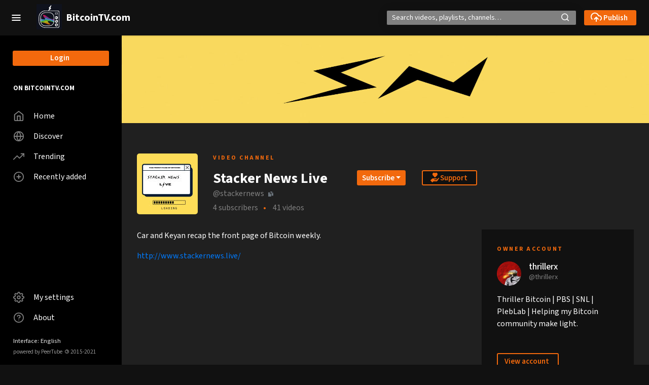

--- FILE ---
content_type: text/html; charset=utf-8
request_url: https://bitcointv.com/c/stackernews/videos
body_size: 4852
content:
<!DOCTYPE html><html lang="en"><head>
    <meta charset="UTF-8">
    <meta name="viewport" content="width=device-width, initial-scale=1">

    <meta name="theme-color" content="#000">
    <meta property="og:platform" content="PeerTube">

    <!-- Web Manifest file -->
    <link rel="manifest" href="/manifest.webmanifest?efbdd9f4dc79a256abe8e82256b852952381563e">

    <link rel="icon" type="image/png" href="/client/assets/images/favicon.png?06e41735e8842a43b46e92df3ec398ce093ccc68">
    <link rel="apple-touch-icon" href="/client/assets/images/icons/icon-192x192.png" sizes="192x192">
    <link rel="apple-touch-icon" href="/client/assets/images/icons/icon-512x512.png" sizes="512x512">

    <!-- logo background-image -->
    <style type="text/css">
      .icon-logo {
        background-image: url(/client/assets/images/logo.svg?4cb365b6a3f361b859522c30f65b4321d904d3b7);
      }
    </style>

    <!-- base url -->
    <base href="/client/en-US/">

    <!-- /!\ The following comment is used by the server to prerender some tags /!\ -->

    <title>Stacker News Live - BitcoinTV.com</title>
    <meta name="description" content="Car and Keyan recap the front page of Bitcoin weekly., http://www.stackernews.live/" />
    <style class="custom-css-style">peertube-channel-miniature {
    margin-right: 4px !important;
}
.channel {
    margin-bottom: 8px !important;
}</style>
    <meta property="og:type" content="website" /><meta property="og:site_name" content="BitcoinTV.com" /><meta property="og:title" content="Stacker News Live" /><meta property="og:image" content="https://bitcointv.com/lazy-static/avatars/0e4ea16d-b49e-47b9-aec8-a35017f2b477.jpg" /><meta property="og:image:width" content="120" /><meta property="og:image:height" content="120" /><meta property="og:url" content="https://bitcointv.com/video-channels/stackernews" /><meta property="og:description" content="Car and Keyan recap the front page of Bitcoin weekly., http://www.stackernews.live/" /><meta property="name" content="Stacker News Live" /><meta property="description" content="Car and Keyan recap the front page of Bitcoin weekly., http://www.stackernews.live/" /><meta property="image" content="https://bitcointv.com/lazy-static/avatars/0e4ea16d-b49e-47b9-aec8-a35017f2b477.jpg" /><meta property="twitter:card" content="summary" /><meta property="twitter:site" content="@BitcoinTV" /><meta property="twitter:title" content="Stacker News Live" /><meta property="twitter:description" content="Car and Keyan recap the front page of Bitcoin weekly., http://www.stackernews.live/" /><meta property="twitter:image" content="https://bitcointv.com/lazy-static/avatars/0e4ea16d-b49e-47b9-aec8-a35017f2b477.jpg" /><meta property="twitter:image:width" content="120" /><meta property="twitter:image:height" content="120" /><script type="application/ld+json">{"@context":"http://schema.org","@type":"ProfilePage","name":"Stacker News Live","description":"Car and Keyan recap the front page of Bitcoin weekly., http://www.stackernews.live/","image":"https://bitcointv.com/lazy-static/avatars/0e4ea16d-b49e-47b9-aec8-a35017f2b477.jpg","url":"https://bitcointv.com/video-channels/stackernews"}</script><link rel="canonical" href="https://bitcointv.com/video-channels/stackernews" />
    <script type="application/javascript">window.PeerTubeServerConfig = "{\"client\":{\"videos\":{\"miniature\":{\"preferAuthorDisplayName\":false}}},\"webadmin\":{\"configuration\":{\"edition\":{\"allowed\":true}}},\"instance\":{\"name\":\"BitcoinTV.com\",\"shortDescription\":\"A repository of educational video content for the Bitcoin community, without distractions like advertising, altcoins, or third-party trackers.\",\"isNSFW\":false,\"defaultNSFWPolicy\":\"do_not_list\",\"defaultClientRoute\":\"/home\",\"customizations\":{\"javascript\":\"\",\"css\":\"peertube-channel-miniature {\\n    margin-right: 4px !important;\\n}\\n.channel {\\n    margin-bottom: 8px !important;\\n}\"}},\"search\":{\"remoteUri\":{\"users\":true,\"anonymous\":false},\"searchIndex\":{\"enabled\":false,\"url\":\"\",\"disableLocalSearch\":false,\"isDefaultSearch\":false}},\"plugin\":{\"registered\":[{\"name\":\"matomo\",\"version\":\"0.0.3\",\"description\":\"Matomo plugin that tracks page views on a PeerTube instance.\",\"clientScripts\":{\"client/common-client-plugin.js\":{\"script\":\"client/common-client-plugin.js\",\"scopes\":[\"common\"]}}}],\"registeredExternalAuths\":[],\"registeredIdAndPassAuths\":[]},\"theme\":{\"registered\":[{\"name\":\"dark\",\"version\":\"2.2.5\",\"description\":\"PeerTube dark theme\",\"css\":[\"assets/style.css\"],\"clientScripts\":{}}],\"default\":\"dark\"},\"email\":{\"enabled\":true},\"contactForm\":{\"enabled\":true},\"serverVersion\":\"3.4.1\",\"serverCommit\":\"4fe86c4aa\",\"transcoding\":{\"hls\":{\"enabled\":true},\"webtorrent\":{\"enabled\":false},\"enabledResolutions\":[0,240,480,720,1080,1440,2160],\"profile\":\"default\",\"availableProfiles\":[\"default\"]},\"live\":{\"enabled\":true,\"allowReplay\":true,\"maxDuration\":18000000,\"maxInstanceLives\":-1,\"maxUserLives\":-1,\"transcoding\":{\"enabled\":true,\"enabledResolutions\":[480,720,1080],\"profile\":\"default\",\"availableProfiles\":[\"default\"]},\"rtmp\":{\"port\":1935}},\"import\":{\"videos\":{\"http\":{\"enabled\":true},\"torrent\":{\"enabled\":false}}},\"autoBlacklist\":{\"videos\":{\"ofUsers\":{\"enabled\":false}}},\"avatar\":{\"file\":{\"size\":{\"max\":4194304},\"extensions\":[\".png\",\".jpeg\",\".jpg\",\".gif\",\".webp\"]}},\"banner\":{\"file\":{\"size\":{\"max\":4194304},\"extensions\":[\".png\",\".jpeg\",\".jpg\",\".gif\",\".webp\"]}},\"video\":{\"image\":{\"extensions\":[\".png\",\".jpg\",\".jpeg\",\".webp\"],\"size\":{\"max\":4194304}},\"file\":{\"extensions\":[\".webm\",\".ogv\",\".ogg\",\".mp4\",\".mkv\",\".mov\",\".qt\",\".mqv\",\".m4v\",\".flv\",\".f4v\",\".wmv\",\".avi\",\".3gp\",\".3gpp\",\".3g2\",\".3gpp2\",\".nut\",\".mts\",\".m2ts\",\".mpv\",\".m2v\",\".m1v\",\".mpg\",\".mpe\",\".mpeg\",\".vob\",\".mxf\",\".mp3\",\".wma\",\".wav\",\".flac\",\".aac\",\".m4a\",\".ac3\"]}},\"videoCaption\":{\"file\":{\"size\":{\"max\":4194304},\"extensions\":[\".vtt\",\".srt\"]}},\"user\":{\"videoQuota\":0,\"videoQuotaDaily\":0},\"trending\":{\"videos\":{\"intervalDays\":7,\"algorithms\":{\"enabled\":[\"best\",\"hot\",\"most-viewed\",\"most-liked\"],\"default\":\"best\"}}},\"tracker\":{\"enabled\":false},\"followings\":{\"instance\":{\"autoFollowIndex\":{\"indexUrl\":\"\"}}},\"broadcastMessage\":{\"enabled\":false,\"message\":\"\",\"level\":\"info\",\"dismissable\":false},\"homepage\":{\"enabled\":true}}"</script>

    <!-- /!\ Do not remove it /!\ -->
  <style>@charset "UTF-8";@font-face{font-family:Source Sans Pro;font-weight:200 900;font-style:normal;font-stretch:normal;font-display:swap;src:url(SourceSans3VF-Roman.ttf.123081915e9fbb9f01bd.woff2) format("woff2");}@font-face{font-family:Source Sans Pro;font-weight:200 900;font-style:italic;font-stretch:normal;font-display:swap;src:url(SourceSans3VF-Italic.ttf.797355866311afb6142d.woff2) format("woff2");}:root{--blue:#007bff;--indigo:#6610f2;--purple:#6f42c1;--pink:#e83e8c;--red:red;--orange:#fd7e14;--yellow:#ffc107;--green:#39cc0b;--teal:#20c997;--cyan:#17a2b8;--white:#fff;--gray:#6c757d;--gray-dark:#343a40;--primary:#007bff;--secondary:#6c757d;--success:#39cc0b;--info:#17a2b8;--warning:#ffc107;--danger:red;--light:#f8f9fa;--dark:#343a40;--breakpoint-xs:0;--breakpoint-sm:576px;--breakpoint-md:768px;--breakpoint-lg:900px;--breakpoint-xl:1200px;--breakpoint-xxl:1600px;--breakpoint-fhd:1800px;--breakpoint-qhd:2560px;--breakpoint-uhd:3840px;--font-family-sans-serif:-apple-system,BlinkMacSystemFont,"Segoe UI",Roboto,"Helvetica Neue",Arial,"Noto Sans","Liberation Sans",sans-serif,"Apple Color Emoji","Segoe UI Emoji","Segoe UI Symbol","Noto Color Emoji";--font-family-monospace:SFMono-Regular,Menlo,Monaco,Consolas,"Liberation Mono","Courier New",monospace;}*,:after,:before{box-sizing:border-box;}html{font-family:sans-serif;line-height:1.15;-webkit-text-size-adjust:100%;-webkit-tap-highlight-color:rgba(0,0,0,0);}body{margin:0;font-family:-apple-system,BlinkMacSystemFont,Segoe UI,Roboto,Helvetica Neue,Arial,Noto Sans,Liberation Sans,sans-serif,Apple Color Emoji,Segoe UI Emoji,Segoe UI Symbol,Noto Color Emoji;font-size:1rem;line-height:1.5;color:#212529;text-align:left;background-color:#fff;}hr{box-sizing:initial;height:0;overflow:visible;}h1,h2{margin-top:0;margin-bottom:.5rem;}p{margin-top:0;margin-bottom:1rem;}a{color:#007bff;text-decoration:none;background-color:initial;}a:hover{color:#0056b3;text-decoration:underline;}h1,h2{margin-bottom:.5rem;font-weight:500;line-height:1.2;}h1{font-size:2.5rem;}h2{font-size:2rem;}hr{margin-top:1rem;margin-bottom:1rem;border:0;border-top:1px solid #0000001a;}.alert{position:relative;padding:.75rem 1.25rem;margin-bottom:1rem;border:1px solid #0000;border-radius:.25rem;}.alert-heading{color:inherit;}.alert-link{font-weight:700;}.alert-light{color:#818182;background-color:#fefefe;border-color:#fdfdfe;}.alert-light hr{border-top-color:#ececf6;}.alert-light .alert-link{color:#686868;}.mb-0{margin-bottom:0!important;}.mb-3{margin-bottom:1rem!important;}body{--mainColor:#f2690d;--mainColorLighter:#f5873d;--mainColorLightest:#fce1cf;--mainHoverColor:#f47825;--mainBackgroundColor:#fff;--mainForegroundColor:#000;--secondaryColor:#148a99;--greyForegroundColor:#585858;--greyBackgroundColor:#e5e5e5;--menuBackgroundColor:#000;--menuForegroundColor:#fff;--submenuBackgroundColor:#f7f7f7;--channelBackgroundColor:#f6ede8;--inputForegroundColor:#000;--inputBackgroundColor:#fff;--inputPlaceholderColor:#898989;--textareaForegroundColor:#000;--textareaBackgroundColor:#fff;--markdownTextareaBackgroundColor:#efefef;--actionButtonColor:#585858;--supportButtonBackgroundColor:#0000;--supportButtonColor:var(--actionButtonColor);--supportButtonHeartColor:#e83e8c;--activatedActionButtonColor:#000;--horizontalMarginContent:30px;--videosHorizontalMarginContent:6vw;--mainColWidth:calc(100vw - 240px);font-family:Source Sans Pro,sans-serif;font-weight:400;color:var(--mainForegroundColor);background-color:var(--mainBackgroundColor);font-size:14px;overflow-y:scroll;text-align:start;}#incompatible-browser,noscript{display:block;font-size:1.2rem;max-width:600px;margin:1rem auto;}</style><link rel="stylesheet" href="styles.4cfa7bfafdf904c52c03.css" media="print" onload="this.media='all'"><noscript><link rel="stylesheet" href="styles.4cfa7bfafdf904c52c03.css"></noscript></head>

  <!-- 3. Display the application -->
  <body id="custom-css">

    <noscript class="alert alert-light" role="alert">
      <h1 class="alert-heading">PeerTube</h1>
      <h2 class="mb-3">JavaScript required</h2>

      <p>It seems JavaScript is either blocked or disabled in your web browser. We totally get that. However, this page will not work without it.</p>
      <p>If you are concerned about the security and privacy (or lack thereof) of JavaScript web applications, you might want to review the source code of the instance you are trying to access, or look for security audits.</p>

      <hr>

      <h2 class="mb-3">Your options</h2>

      <ul>
        <li>Allow JavaScript in your browser</li>
        <li>Use one of the <a class="alert-link" href="https://framagit.org/framasoft/peertube/documentation/-/raw/master/use-third-party-application.md" target="_blank">third-party applications</a> to browse this instance</li>
        <li>Review the source code on <a class="alert-link" href="https://github.com/Chocobozzz/PeerTube" target="_blank">GitHub</a> or <a class="alert-link" href="https://framagit.org/framasoft/peertube/PeerTube" target="_blank">Framasoft's GitLab</a>, and ask for eventual modifications to the instance owner.
      </ul>
    </noscript>

    <div id="incompatible-browser" class="alert alert-light" role="alert" style="display: none">
      <h1 class="alert-heading">PeerTube</h1>
      <h2 class="mb-3">Incompatible browser</h2>

      <p>We are sorry but it seems that PeerTube is not compatible with your web browser.</p>

      <hr>
      <p>Please try with the latest version of <a class="alert-link" href="https://www.mozilla.org" target="_blank">Mozilla Firefox</a>.</p>
      <p class="mb-0">If you think this is a mistake, please <a class="alert-link" href="https://github.com/Chocobozzz/PeerTube/issues/new" target="_blank">report it</a>.</p>
    </div>

    <script type="text/javascript">
      function displayIncompatibleBrowser () {
        var elem = document.getElementById('incompatible-browser')
        if (elem.className.indexOf('browser-ok') === -1) {
          elem.style.display = 'block'
        }
      }

      window.onerror = function () {
        displayIncompatibleBrowser()
      }

      if (/MSIE|Trident/.test(window.navigator.userAgent) ) {
        displayIncompatibleBrowser()
      }
    </script>

    <my-app role="main">
    </my-app>

  <script src="runtime.e78f1311ba5a18bff6a7.js" defer></script><script src="polyfills.24d57f9c43d963fdd48d.js" defer></script><script src="main.e357f5b8015186c27b97.js" defer></script>

</body></html>

--- FILE ---
content_type: text/css; charset=UTF-8
request_url: https://bitcointv.com/themes/dark/2.2.5/css/assets/style.css
body_size: 414
content:
body {
  --mainBackgroundColor: #111111;
  --mainForegroundColor: #fff;

  /* Compat with PeerTube < 3.2 */
  --submenuColor: rgb(32, 32, 32);

  --submenuBackgroundColor: rgb(32, 32, 32);

  --inputForegroundColor: #fff;
  --inputBackgroundColor: gray;
  --inputPlaceholderColor: #fff;

  --textareaForegroundColor: #fff;
  --textareaBackgroundColor: gray;
  --markdownTextareaBackgroundColor: gray;

  --greyForegroundColor: gray;
  --actionButtonColor: gray;
  --activatedActionButtonColor: #fff;

  --channelBackgroundColor: rgb(32, 32, 32);
}


--- FILE ---
content_type: application/javascript
request_url: https://bitcointv.com/client/en-US/runtime.e78f1311ba5a18bff6a7.js
body_size: 2440
content:
(()=>{"use strict";var e,v={},_={};function t(e){var f=_[e];if(void 0!==f)return f.exports;var a=_[e]={id:e,loaded:!1,exports:{}};return v[e].call(a.exports,a,a.exports,t),a.loaded=!0,a.exports}t.m=v,e=[],t.O=(f,a,c,d)=>{if(!a){var r=1/0;for(b=0;b<e.length;b++){for(var[a,c,d]=e[b],o=!0,n=0;n<a.length;n++)(!1&d||r>=d)&&Object.keys(t.O).every(p=>t.O[p](a[n]))?a.splice(n--,1):(o=!1,d<r&&(r=d));if(o){e.splice(b--,1);var l=c();void 0!==l&&(f=l)}}return f}d=d||0;for(var b=e.length;b>0&&e[b-1][2]>d;b--)e[b]=e[b-1];e[b]=[a,c,d]},t.n=e=>{var f=e&&e.__esModule?()=>e.default:()=>e;return t.d(f,{a:f}),f},(()=>{var f,e=Object.getPrototypeOf?a=>Object.getPrototypeOf(a):a=>a.__proto__;t.t=function(a,c){if(1&c&&(a=this(a)),8&c||"object"==typeof a&&a&&(4&c&&a.__esModule||16&c&&"function"==typeof a.then))return a;var d=Object.create(null);t.r(d);var b={};f=f||[null,e({}),e([]),e(e)];for(var r=2&c&&a;"object"==typeof r&&!~f.indexOf(r);r=e(r))Object.getOwnPropertyNames(r).forEach(o=>b[o]=()=>a[o]);return b.default=()=>a,t.d(d,b),d}})(),t.d=(e,f)=>{for(var a in f)t.o(f,a)&&!t.o(e,a)&&Object.defineProperty(e,a,{enumerable:!0,get:f[a]})},t.f={},t.e=e=>Promise.all(Object.keys(t.f).reduce((f,a)=>(t.f[a](e,f),f),[])),t.u=e=>(592===e?"common":e)+"."+{32:"5aa4c2b2de76642145b2",93:"43a9b1ff0fb78690ecfd",101:"decd479b3b3c39a8eb98",127:"c4a53646e99de653f8be",140:"d416816c7d00d2406cb1",175:"69c6213b24dac5f1c109",182:"344740f61ccdac5ca3e2",226:"80811832e950e133b3dc",231:"869bdc2dcd704f6e170b",268:"71cb31b3dcb829c395a6",313:"12ea58417a582f1ca687",342:"cb955f95a79626a3a7d9",367:"b35d56c0b3cab1d55bbb",400:"d2ae321910d974462ba7",401:"44d27dfb8048a0206514",402:"b5471b61b3635afbb0c3",440:"7f0eeedac212b465f059",521:"f589c73bb0be4a28943c",526:"04cd7eee014663b32661",548:"4bec993a2e2484276112",558:"51b1b772a3f65a5a2978",564:"ab1abc4bb41dbfa40580",571:"8391e1f9ab13cba25464",580:"533a2647574bb6fbcc04",581:"82dfcb69fe3e6bdc7952",586:"f6f5fdad73e1610ef849",592:"94e15241193c8ff2645b",600:"aafcfa09dcb0c788cd23",643:"bb94a3e42dc0404b1296",657:"bf2c7315aca7fa8a1a3f",698:"2da4720948a8e7c5879d",713:"2ed869c58e01bb4d6df3",788:"70f8cc232af18e3c8bd3",793:"39783fc275fc7afd3a45",801:"9a6857d7f101e7863a33",803:"27afa063ce3edfdf628b",844:"06c5d4a107cd236635ef",859:"ec846de339c1c853659a",881:"5a996bee05010c0c3e9c",928:"59905373251d93fa3457",933:"5e02b860ea84b1eceff9",954:"94d2c00ed5a57971dc9d",957:"37f34a82fd2a944f8b8b",961:"0074ef385e370877636a"}[e]+".js",t.miniCssF=e=>"styles.4cfa7bfafdf904c52c03.css",t.o=(e,f)=>Object.prototype.hasOwnProperty.call(e,f),(()=>{var e={},f="peertube-client:";t.l=(a,c,d,b)=>{if(e[a])e[a].push(c);else{var r,o;if(void 0!==d)for(var n=document.getElementsByTagName("script"),l=0;l<n.length;l++){var i=n[l];if(i.getAttribute("src")==a||i.getAttribute("data-webpack")==f+d){r=i;break}}r||(o=!0,(r=document.createElement("script")).charset="utf-8",r.timeout=120,t.nc&&r.setAttribute("nonce",t.nc),r.setAttribute("data-webpack",f+d),r.src=t.tu(a)),e[a]=[c];var s=(g,p)=>{r.onerror=r.onload=null,clearTimeout(u);var h=e[a];if(delete e[a],r.parentNode&&r.parentNode.removeChild(r),h&&h.forEach(y=>y(p)),g)return g(p)},u=setTimeout(s.bind(null,void 0,{type:"timeout",target:r}),12e4);r.onerror=s.bind(null,r.onerror),r.onload=s.bind(null,r.onload),o&&document.head.appendChild(r)}}})(),t.r=e=>{"undefined"!=typeof Symbol&&Symbol.toStringTag&&Object.defineProperty(e,Symbol.toStringTag,{value:"Module"}),Object.defineProperty(e,"__esModule",{value:!0})},t.nmd=e=>(e.paths=[],e.children||(e.children=[]),e),(()=>{var e;t.tu=f=>(void 0===e&&(e={createScriptURL:a=>a},"undefined"!=typeof trustedTypes&&trustedTypes.createPolicy&&(e=trustedTypes.createPolicy("angular#bundler",e))),e.createScriptURL(f))})(),t.p="",(()=>{var e={666:0};t.f.j=(c,d)=>{var b=t.o(e,c)?e[c]:void 0;if(0!==b)if(b)d.push(b[2]);else if(666!=c){var r=new Promise((i,s)=>b=e[c]=[i,s]);d.push(b[2]=r);var o=t.p+t.u(c),n=new Error;t.l(o,i=>{if(t.o(e,c)&&(0!==(b=e[c])&&(e[c]=void 0),b)){var s=i&&("load"===i.type?"missing":i.type),u=i&&i.target&&i.target.src;n.message="Loading chunk "+c+" failed.\n("+s+": "+u+")",n.name="ChunkLoadError",n.type=s,n.request=u,b[1](n)}},"chunk-"+c,c)}else e[c]=0},t.O.j=c=>0===e[c];var f=(c,d)=>{var n,l,[b,r,o]=d,i=0;for(n in r)t.o(r,n)&&(t.m[n]=r[n]);if(o)var s=o(t);for(c&&c(d);i<b.length;i++)t.o(e,l=b[i])&&e[l]&&e[l][0](),e[b[i]]=0;return t.O(s)},a=self.webpackChunkpeertube_client=self.webpackChunkpeertube_client||[];a.forEach(f.bind(null,0)),a.push=f.bind(null,a.push.bind(a))})()})();

--- FILE ---
content_type: application/javascript
request_url: https://bitcointv.com/client/en-US/586.f6f5fdad73e1610ef849.js
body_size: 27970
content:
"use strict";(self.webpackChunkpeertube_client=self.webpackChunkpeertube_client||[]).push([[586],{8453:(G,y,i)=>{i.d(y,{J:()=>n});var a=i(42741),t=i(2402);let n=(()=>{class c{constructor(e){this.fromNowPipe=e,this.toggled=!1}ngOnChanges(){this.updateDates()}toggle(){this.toggled=!this.toggled}getTitle(){return this.toggled?this.dateRelative:this.dateAbsolute}getContent(){return this.toggled?this.dateAbsolute:this.dateRelative}updateDates(){this.dateRelative=this.fromNowPipe.transform(this.date),this.dateAbsolute=this.date.toLocaleDateString()}}return c.\u0275fac=function(e){return new(e||c)(a.Y36(t.d))},c.\u0275cmp=a.Xpm({type:c,selectors:[["my-date-toggle"]],inputs:{date:"date",toggled:"toggled"},features:[a.TTD],decls:2,vars:2,consts:[[1,"date-toggle",3,"title","click"]],template:function(e,o){1&e&&(a.TgZ(0,"span",0),a.NdJ("click",function(){return o.toggle()}),a._uU(1),a.qZA()),2&e&&(a.Q6J("title",o.getTitle()),a.xp6(1),a.hij(" ",o.getContent(),"\n"))},styles:[".date-toggle[_ngcontent-%COMP%]:hover{cursor:default}"]}),c})()},22557:(G,y,i)=>{i.d(y,{CS:()=>a.C,Pd:()=>o});var a=i(56999),n=(i(96424),i(84167)),c=i(97694),f=i(13010),e=i(42741);let o=(()=>{class h{}return h.\u0275fac=function(S){return new(S||h)},h.\u0275mod=e.oAB({type:h}),h.\u0275inj=e.cJS({providers:[a.C],imports:[[f.n,n.hA,c.Y]]}),h})()},7160:(G,y,i)=>{i.d(y,{z:()=>t});var a=i(42741);let t=(()=>{class n{}return n.\u0275fac=function(f){return new(f||n)},n.\u0275cmp=a.Xpm({type:n,selectors:[["my-live-documentation-link"]],decls:3,vars:0,consts:function(){let c;return c=" See " + "\ufffd#2\ufffd" + "the documentation" + "\ufffd/#2\ufffd" + " to learn how to use the PeerTube live streaming feature.\n",[c,["href","https://docs.joinpeertube.org/use-create-upload-video?id=publish-a-live-in-peertube-gt-v3","target","_blank","rel","noopener noreferrer"]]},template:function(f,e){1&f&&(a.TgZ(0,"div"),a.tHW(1,0),a._UZ(2,"a",1),a.N_p(),a.qZA())},encapsulation:2}),n})()},96424:(G,y,i)=>{i.d(y,{y:()=>J});var a=i(42741),t=i(76476),n=i(56999),c=i(19895),f=i(16274),e=i(49705),o=i(49393),h=i(7160),A=i(2003);const S=["modal"];function V(I,$){1&I&&(a.TgZ(0,"div",22),a.SDv(1,23),a.qZA())}function U(I,$){1&I&&(a.TgZ(0,"div",22),a.SDv(1,24),a.qZA())}function w(I,$){if(1&I&&(a.TgZ(0,"div",10),a.TgZ(1,"div"),a.YNc(2,V,2,0,"div",11),a.YNc(3,U,2,0,"div",11),a.qZA(),a.TgZ(4,"div",12),a._UZ(5,"my-live-documentation-link"),a.qZA(),a.TgZ(6,"div",13),a.TgZ(7,"label",14),a.SDv(8,15),a.qZA(),a._UZ(9,"my-input-toggle-hidden",16),a.qZA(),a.TgZ(10,"div",13),a.TgZ(11,"label",17),a.SDv(12,18),a.qZA(),a._UZ(13,"my-input-toggle-hidden",19),a.TgZ(14,"div",20),a.SDv(15,21),a.qZA(),a.qZA(),a.qZA()),2&I){const m=a.oxw(2);a.xp6(2),a.Q6J("ngIf",m.live.permanentLive),a.xp6(1),a.Q6J("ngIf",m.live.saveReplay),a.xp6(6),a.Q6J("value",m.live.rtmpUrl)("withToggle",!1)("withCopy",!0)("show",!0)("readonly",!0),a.xp6(4),a.Q6J("value",m.live.streamKey)("withCopy",!0)("readonly",!0)}}const z=function(I){return["/videos","update",I]};function Q(I,$){if(1&I){const m=a.EpF();a.TgZ(0,"div",1),a.TgZ(1,"h4",2),a.SDv(2,3),a.qZA(),a.TgZ(3,"my-global-icon",4),a.NdJ("click",function(){return a.CHM(m).dismiss()}),a.qZA(),a.qZA(),a.YNc(4,w,16,10,"div",5),a.TgZ(5,"div",6),a.TgZ(6,"div",7),a.TgZ(7,"input",8),a.NdJ("click",function(){return a.CHM(m).dismiss()}),a.qZA(),a.TgZ(8,"my-edit-button",9),a.NdJ("click",function(){return a.CHM(m).dismiss()}),a.qZA(),a.qZA(),a.qZA()}if(2&I){const m=a.oxw();a.xp6(4),a.Q6J("ngIf",m.live),a.xp6(4),a.Q6J("routerLink",a.VKq(2,z,m.video.uuid))}}let J=(()=>{class I{constructor(m,D){this.modalService=m,this.liveVideoService=D}show(m){this.video=m,this.live=void 0,this.loadLiveInfo(m),this.modalService.open(this.modal,{centered:!0})}loadLiveInfo(m){this.liveVideoService.getVideoLive(m.id).subscribe(D=>this.live=D)}}return I.\u0275fac=function(m){return new(m||I)(a.Y36(t.FF),a.Y36(n.C))},I.\u0275cmp=a.Xpm({type:I,selectors:[["my-live-stream-information"]],viewQuery:function(m,D){if(1&m&&a.Gf(S,7),2&m){let O;a.iGM(O=a.CRH())&&(D.modal=O.first)}},decls:2,vars:0,consts:function(){let $,m,D,O,T,b,B,N;return $="Live information",m="Close",D="Update live settings",O="Live RTMP Url",T="Live stream key",b="\u26A0\uFE0F Never share your stream key with anyone.",B="Permanent/Recurring live",N="Replay will be saved",[["modal",""],[1,"modal-header"],[1,"modal-title"],$,["iconName","cross","aria-label","Close","role","button",3,"click"],["class","modal-body",4,"ngIf"],[1,"modal-footer"],[1,"form-group","inputs"],["type","button","role","button","value",m,1,"peertube-button","grey-button",3,"click"],["label",D,3,"routerLink","click"],[1,"modal-body"],["class","badge badge-info",4,"ngIf"],[1,"alert","alert-info"],[1,"form-group"],["for","liveVideoRTMPUrl"],O,["inputId","liveVideoRTMPUrl",3,"value","withToggle","withCopy","show","readonly"],["for","liveVideoStreamKey"],T,["inputId","liveVideoStreamKey",3,"value","withCopy","readonly"],[1,"form-group-description"],b,[1,"badge","badge-info"],B,N]},template:function(m,D){1&m&&a.YNc(0,Q,9,4,"ng-template",null,0,a.W1O)},directives:[c.$,f.O5,e.M,o.rH,h.z,A.X],styles:["p-autocomplete[_ngcontent-%COMP%]{display:block}.form-group[_ngcontent-%COMP%]{margin:20px 0}.alert-info[_ngcontent-%COMP%]{margin:1rem 0}.badge[_ngcontent-%COMP%]{font-size:13px}"]}),I})()},56999:(G,y,i)=>{i.d(y,{C:()=>e});var a=i(97142),t=i(24766),n=i(42741),c=i(31887),f=i(54755);class e{constructor(h,A){this.authHttp=h,this.restExtractor=A}goLive(h){return this.authHttp.post(e.BASE_VIDEO_LIVE_URL,h).pipe((0,a.K)(A=>this.restExtractor.handleError(A)))}getVideoLive(h){return this.authHttp.get(e.BASE_VIDEO_LIVE_URL+h).pipe((0,a.K)(A=>this.restExtractor.handleError(A)))}updateLive(h,A){return this.authHttp.put(e.BASE_VIDEO_LIVE_URL+h,A).pipe((0,a.K)(S=>this.restExtractor.handleError(S)))}}e.BASE_VIDEO_LIVE_URL=t.N.apiUrl+"/api/v1/videos/live/",e.\u0275fac=function(h){return new(h||e)(n.LFG(c.eN),n.LFG(f.DI))},e.\u0275prov=n.Yz7({token:e,factory:e.\u0275fac})},15586:(G,y,i)=>{i.d(y,{F5:()=>$}),i(92046),i(53896),i(31470),i(98803),i(69469),i(75585),i(2461);var h=i(63192),A=i(84167),S=i(97694),V=i(13010),U=i(48600),w=i(60006),z=i(34494),Q=i(22557),J=i(54768),I=i(42741);let $=(()=>{class m{}return m.\u0275fac=function(O){return new(O||m)},m.\u0275mod=I.oAB({type:m}),m.\u0275inj=I.cJS({providers:[],imports:[[V.n,A.hA,U.DA,J.x,w.x,S.Y,Q.Pd,z.A,h.v]]}),m})()},92046:(G,y,i)=>{i.d(y,{i:()=>B});var a=i(61855),t=i(42741),n=i(62026),c=i(54755),f=i(48600),e=i(16274),o=i(66865),h=i(53896),A=i(69886),S=i(90884),V=i(76476),U=i(81153),w=i(96424);const z=["playlistDropdown"],Q=["playlistAdd"],J=["videoDownloadModal"],I=["videoReportModal"],$=["videoBlockModal"],m=["liveStreamInformationModal"];function D(N,L){if(1&N){const C=t.EpF();t.TgZ(0,"div",8,9),t.NdJ("openChange",function(R){return t.CHM(C),t.MAs(5).openChange(R)}),t._UZ(2,"span",10),t.TgZ(3,"div",11),t._UZ(4,"my-video-add-to-playlist",12,13),t.qZA(),t.qZA()}if(2&N){const C=t.oxw(2);t.Q6J("placement",C.getPlaylistDropdownPlacement()),t.xp6(4),t.Q6J("video",C.video)("lazyLoad",!0)}}function O(N,L){1&N&&t._UZ(0,"my-live-stream-information",null,14)}const T=function(N){return{video:N}};function b(N,L){if(1&N){const C=t.EpF();t.ynx(0),t.YNc(1,D,6,3,"div",1),t.TgZ(2,"my-action-dropdown",2),t.NdJ("click",function(){return t.CHM(C),t.oxw().loadDropdownInformation()}),t.qZA(),t._UZ(3,"my-video-download",null,3),t._UZ(5,"my-video-report",4,5),t.TgZ(7,"my-video-block",6,7),t.NdJ("videoBlocked",function(){return t.CHM(C),t.oxw().onVideoBlocked()}),t.qZA(),t.YNc(9,O,2,0,"my-live-stream-information",0),t.BQk()}if(2&N){const C=t.oxw();t.xp6(1),t.Q6J("ngIf",C.isUserLoggedIn()&&C.displayOptions.playlist),t.xp6(1),t.Q6J("actions",C.videoActions)("label",C.label)("entry",t.VKq(11,T,C.video))("buttonSize",C.buttonSize)("placement",C.placement)("buttonDirection",C.buttonDirection)("buttonStyled",C.buttonStyled),t.xp6(3),t.Q6J("video",C.video),t.xp6(2),t.Q6J("video",C.video),t.xp6(2),t.Q6J("ngIf",C.displayOptions.liveInfo)}}let B=(()=>{class N{constructor(C,F,R,Y,X,q,j,M){this.authService=C,this.notifier=F,this.confirmService=R,this.blocklistService=Y,this.videoBlocklistService=X,this.screenService=q,this.videoService=j,this.redundancyService=M,this.videoCaptions=[],this.displayOptions={playlist:!1,download:!0,update:!0,blacklist:!0,delete:!0,report:!0,duplicate:!0,mute:!0,liveInfo:!1},this.placement="left",this.buttonStyled=!1,this.buttonSize="normal",this.buttonDirection="vertical",this.videoRemoved=new t.vpe,this.videoUnblocked=new t.vpe,this.videoBlocked=new t.vpe,this.videoAccountMuted=new t.vpe,this.modalOpened=new t.vpe,this.videoActions=[],this.loaded=!1}get user(){return this.authService.getUser()}ngOnChanges(){this.loaded&&(this.loaded=!1,this.playlistAdd&&this.playlistAdd.reload()),this.buildActions()}isUserLoggedIn(){return this.authService.isLoggedIn()}loadDropdownInformation(){!this.isUserLoggedIn()||!0===this.loaded||(this.loaded=!0,this.displayOptions.playlist&&this.playlistAdd.load())}showDownloadModal(){this.modalOpened.emit(),this.videoDownloadModal.show(this.video,this.videoCaptions)}showReportModal(){this.modalOpened.emit(),this.videoReportModal.show()}showBlockModal(){this.modalOpened.emit(),this.videoBlockModal.show()}showLiveInfoModal(C){this.modalOpened.emit(),this.liveStreamInformationModal.show(C)}isVideoUpdatable(){return this.video.isUpdatableBy(this.user)}isVideoRemovable(){return this.video.isRemovableBy(this.user)}isVideoBlockable(){return this.video.isBlockableBy(this.user)}isVideoUnblockable(){return this.video.isUnblockableBy(this.user)}isVideoLiveInfoAvailable(){return this.video.isLiveInfoAvailableBy(this.user)}isVideoDownloadable(){return this.video&&!0!==this.video.isLive&&this.video instanceof n.Ev&&this.video.downloadEnabled}canVideoBeDuplicated(){return!this.video.isLive&&this.video.canBeDuplicatedBy(this.user)}isVideoAccountMutable(){return this.video.account.id!==this.user.account.id}unblockVideo(){return(0,a.mG)(this,void 0,void 0,function*(){const C="Do you really want to unblock this video? It will be available again in the videos list.";!1!==(yield this.confirmService.confirm(C,"Unblock"))&&this.videoBlocklistService.unblockVideo(this.video.id).subscribe({next:()=>{this.notifier.success("Video " + this.video.name + " unblocked."),this.video.blacklisted=!1,this.video.blockedReason=null,this.videoUnblocked.emit()},error:R=>this.notifier.error(R.message)})})}removeVideo(){return(0,a.mG)(this,void 0,void 0,function*(){this.modalOpened.emit();let C="Do you really want to delete this video?";this.video.isLive&&(C+=" "+"The live stream will be automatically terminated."),!1!==(yield this.confirmService.confirm(C,"Delete"))&&this.videoService.removeVideo(this.video.id).subscribe({next:()=>{this.notifier.success("Video " + this.video.name + " deleted."),this.videoRemoved.emit()},error:R=>this.notifier.error(R.message)})})}duplicateVideo(){this.redundancyService.addVideoRedundancy(this.video).subscribe({next:()=>{const C="This video will be duplicated by your instance.";this.notifier.success(C)},error:C=>this.notifier.error(C.message)})}muteVideoAccount(){const C={nameWithHost:n.vt.CREATE_BY_STRING(this.video.account.name,this.video.account.host)};this.blocklistService.blockAccountByUser(C).subscribe({next:()=>{this.notifier.success("Account " + C.nameWithHost + " muted."),this.videoAccountMuted.emit()},error:F=>this.notifier.error(F.message)})}onVideoBlocked(){this.videoBlocked.emit()}getPlaylistDropdownPlacement(){return this.screenService.isInSmallView()?"bottom-right":"bottom-left bottom-right"}buildActions(){this.videoActions=[[{label:"Save to playlist",handler:()=>this.playlistDropdown.toggle(),isDisplayed:()=>this.authService.isLoggedIn()&&this.displayOptions.playlist,iconName:"playlist-add"}],[{label:"Download",handler:()=>this.showDownloadModal(),isDisplayed:()=>this.displayOptions.download&&this.isVideoDownloadable(),iconName:"download"},{label:"Display live information",handler:({video:C})=>this.showLiveInfoModal(C),isDisplayed:()=>this.displayOptions.liveInfo&&this.isVideoLiveInfoAvailable(),iconName:"live"},{label:"Update",linkBuilder:({video:C})=>["/videos/update",C.uuid],iconName:"edit",isDisplayed:()=>this.authService.isLoggedIn()&&this.displayOptions.update&&this.isVideoUpdatable()},{label:"Block",handler:()=>this.showBlockModal(),iconName:"no",isDisplayed:()=>this.authService.isLoggedIn()&&this.displayOptions.blacklist&&this.isVideoBlockable()},{label:"Unblock",handler:()=>this.unblockVideo(),iconName:"undo",isDisplayed:()=>this.authService.isLoggedIn()&&this.displayOptions.blacklist&&this.isVideoUnblockable()},{label:"Mirror",handler:()=>this.duplicateVideo(),isDisplayed:()=>this.authService.isLoggedIn()&&this.displayOptions.duplicate&&this.canVideoBeDuplicated(),iconName:"cloud-download"},{label:"Delete",handler:()=>this.removeVideo(),isDisplayed:()=>this.authService.isLoggedIn()&&this.displayOptions.delete&&this.isVideoRemovable(),iconName:"delete"},{label:"Report",handler:()=>this.showReportModal(),isDisplayed:()=>this.authService.isLoggedIn()&&this.displayOptions.report,iconName:"flag"}],[{label:"Mute account",handler:()=>this.muteVideoAccount(),isDisplayed:()=>this.authService.isLoggedIn()&&this.displayOptions.mute&&this.isVideoAccountMutable(),iconName:"no"}]]}}return N.\u0275fac=function(C){return new(C||N)(t.Y36(c.e8),t.Y36(c.d4),t.Y36(c.zM),t.Y36(f.I0),t.Y36(f.h7),t.Y36(c.H2),t.Y36(n.kI),t.Y36(n.Ve))},N.\u0275cmp=t.Xpm({type:N,selectors:[["my-video-actions-dropdown"]],viewQuery:function(C,F){if(1&C&&(t.Gf(z,5),t.Gf(Q,5),t.Gf(J,5),t.Gf(I,5),t.Gf($,5),t.Gf(m,5)),2&C){let R;t.iGM(R=t.CRH())&&(F.playlistDropdown=R.first),t.iGM(R=t.CRH())&&(F.playlistAdd=R.first),t.iGM(R=t.CRH())&&(F.videoDownloadModal=R.first),t.iGM(R=t.CRH())&&(F.videoReportModal=R.first),t.iGM(R=t.CRH())&&(F.videoBlockModal=R.first),t.iGM(R=t.CRH())&&(F.liveStreamInformationModal=R.first)}},inputs:{video:"video",videoCaptions:"videoCaptions",displayOptions:"displayOptions",placement:"placement",label:"label",buttonStyled:"buttonStyled",buttonSize:"buttonSize",buttonDirection:"buttonDirection"},outputs:{videoRemoved:"videoRemoved",videoUnblocked:"videoUnblocked",videoBlocked:"videoBlocked",videoAccountMuted:"videoAccountMuted",modalOpened:"modalOpened"},features:[t.TTD],decls:1,vars:1,consts:function(){let L;return L="Open video actions",[[4,"ngIf"],["role","button","aria-label",L,"class","playlist-dropdown","ngbDropdown","","autoClose","outside",3,"placement","openChange",4,"ngIf"],["container","body",3,"actions","label","entry","buttonSize","placement","buttonDirection","buttonStyled","click"],["videoDownloadModal",""],[3,"video"],["videoReportModal",""],[3,"video","videoBlocked"],["videoBlockModal",""],["role","button","aria-label",L,"ngbDropdown","","autoClose","outside",1,"playlist-dropdown",3,"placement","openChange"],["playlistDropdown","ngbDropdown"],["ngbDropdownAnchor","",1,"anchor"],["ngbDropdownMenu",""],[3,"video","lazyLoad"],["playlistAdd",""],["liveStreamInformationModal",""]]},template:function(C,F){1&C&&t.YNc(0,b,10,13,"ng-container",0),2&C&&t.Q6J("ngIf",0!==F.videoActions.length)},directives:[e.O5,o.h,h.P,A.r,S.J,V.jt,V.YE,V.Vi,U.Z,w.y],styles:[".playlist-dropdown[_ngcontent-%COMP%]{position:absolute}.playlist-dropdown[_ngcontent-%COMP%]   .anchor[_ngcontent-%COMP%]{display:block;opacity:0}  .icon-playlist-add{left:2px}"]}),N})()},53896:(G,y,i)=>{i.d(y,{P:()=>p});var a=i(61855),t=i(18427),n=i(19651),c=i(711),f=i(17310),e=i(42741),h=(i(359),i(62026)),A=i(54755),S=i(76476),V=i(16274),U=i(19895),w=i(93324),z=i(26368);const Q=["modal"];function J(_,g){if(1&_){const s=e.EpF();e.TgZ(0,"div",12),e.TgZ(1,"select",13),e.NdJ("ngModelChange",function(u){return e.CHM(s),e.oxw(2).type=u}),e.TgZ(2,"option",14),e.SDv(3,15),e.qZA(),e.TgZ(4,"option",16),e.SDv(5,17),e.qZA(),e.qZA(),e.qZA()}if(2&_){const s=e.oxw(2);e.xp6(1),e.Q6J("ngModel",s.type)}}function I(_,g){1&_&&(e.TgZ(0,"div",18),e.SDv(1,19),e.qZA())}function $(_,g){if(1&_){const s=e.EpF();e.TgZ(0,"div",33),e.TgZ(1,"button",34),e.NdJ("click",function(){return e.CHM(s),e.oxw(5).activateCopiedMessage()}),e._UZ(2,"span",35),e.qZA(),e.qZA()}if(2&_){e.oxw();const s=e.MAs(3);e.xp6(1),e.Q6J("cdkCopyToClipboard",s.value)}}function m(_,g){if(1&_){const s=e.EpF();e.TgZ(0,"div",28),e.TgZ(1,"div",29),e.TgZ(2,"input",30,31),e.NdJ("click",function(){return e.CHM(s),e.MAs(3).select()}),e.qZA(),e.YNc(4,$,3,1,"div",32),e.qZA(),e.qZA()}if(2&_){const s=e.oxw(4);e.xp6(2),e.Q6J("value",s.getLink()),e.xp6(2),e.Q6J("ngIf",!s.isConfidentialVideo())}}function D(_,g){if(1&_&&(e.ynx(0,24),e.TgZ(1,"a",25),e.SDv(2,26),e.qZA(),e.YNc(3,m,5,2,"ng-template",27),e.BQk()),2&_){const s=g.$implicit;e.Q6J("ngbNavItem",s.language.id),e.xp6(2),e.pQV(s.language.label),e.QtT(2)}}function O(_,g){if(1&_){const s=e.EpF();e.ynx(0),e.TgZ(1,"div",20,21),e.NdJ("activeIdChange",function(u){return e.CHM(s),e.oxw(2).onSubtitleIdChange(u)}),e.YNc(3,D,4,2,"ng-container",22),e.qZA(),e._UZ(4,"div",23),e.BQk()}if(2&_){const s=e.MAs(2),l=e.oxw(2);e.xp6(1),e.Q6J("activeId",l.subtitleLanguageId),e.xp6(2),e.Q6J("ngForOf",l.getCaptions()),e.xp6(1),e.Q6J("ngbNavOutlet",s)}}function T(_,g){if(1&_){const s=e.EpF();e.TgZ(0,"div",33),e.TgZ(1,"button",34),e.NdJ("click",function(){return e.CHM(s),e.oxw(5).activateCopiedMessage()}),e._UZ(2,"span",35),e.qZA(),e.qZA()}if(2&_){e.oxw();const s=e.MAs(3);e.xp6(1),e.Q6J("cdkCopyToClipboard",s.value)}}function b(_,g){if(1&_){const s=e.EpF();e.TgZ(0,"div",28),e.TgZ(1,"div",29),e.TgZ(2,"input",30,31),e.NdJ("click",function(){return e.CHM(s),e.MAs(3).select()}),e.qZA(),e.YNc(4,T,3,1,"div",32),e.qZA(),e.qZA()}if(2&_){const s=e.oxw(4);e.xp6(2),e.Q6J("value",s.getLink()),e.xp6(2),e.Q6J("ngIf",!s.isConfidentialVideo())}}function B(_,g){if(1&_&&(e.ynx(0,24),e.TgZ(1,"a",25),e.SDv(2,55),e.qZA(),e.YNc(3,b,5,2,"ng-template",27),e.BQk()),2&_){const s=g.$implicit;e.Q6J("ngbNavItem",s.resolution.id),e.xp6(2),e.pQV(s.resolution.label),e.QtT(2)}}function N(_,g){if(1&_&&(e.TgZ(0,"div",58),e.TgZ(1,"span",59),e.SDv(2,60),e.qZA(),e.TgZ(3,"span",61),e._uU(4),e.qZA(),e.qZA()),2&_){const s=g.$implicit;e.xp6(2),e.pQV(s.value.label),e.QtT(2),e.xp6(2),e.Oqu(s.value.value)}}function L(_,g){if(1&_&&(e.TgZ(0,"div",56),e.YNc(1,N,5,2,"div",57),e.ALo(2,"keyvalue"),e.qZA()),2&_){const s=e.oxw(3);e.xp6(1),e.Q6J("ngForOf",e.lcZ(2,1,s.videoFileMetadataFormat))}}function C(_,g){if(1&_&&(e.TgZ(0,"div",58),e.TgZ(1,"span",59),e.SDv(2,62),e.qZA(),e.TgZ(3,"span",61),e._uU(4),e.qZA(),e.qZA()),2&_){const s=g.$implicit;e.xp6(2),e.pQV(s.value.label),e.QtT(2),e.xp6(2),e.Oqu(s.value.value)}}function F(_,g){if(1&_&&(e.TgZ(0,"div",56),e.YNc(1,C,5,2,"div",57),e.ALo(2,"keyvalue"),e.qZA()),2&_){const s=e.oxw(3);e.xp6(1),e.Q6J("ngForOf",e.lcZ(2,1,s.videoFileMetadataVideoStream))}}function R(_,g){if(1&_&&(e.TgZ(0,"div",58),e.TgZ(1,"span",59),e.SDv(2,63),e.qZA(),e.TgZ(3,"span",61),e._uU(4),e.qZA(),e.qZA()),2&_){const s=g.$implicit;e.xp6(2),e.pQV(s.value.label),e.QtT(2),e.xp6(2),e.Oqu(s.value.value)}}function Y(_,g){if(1&_&&(e.TgZ(0,"div",56),e.YNc(1,R,5,2,"div",57),e.ALo(2,"keyvalue"),e.qZA()),2&_){const s=e.oxw(3);e.xp6(1),e.Q6J("ngForOf",e.lcZ(2,1,s.videoFileMetadataAudioStream))}}function X(_,g){if(1&_&&e._UZ(0,"div",23),2&_){e.oxw();const s=e.MAs(7);e.Q6J("ngbNavOutlet",s)}}function q(_,g){1&_&&(e.ynx(0),e._UZ(1,"span",64),e.ynx(2),e.SDv(3,65),e.BQk(),e.BQk())}function j(_,g){1&_&&(e.ynx(0),e._UZ(1,"span",66),e.ynx(2),e.SDv(3,67),e.BQk(),e.BQk())}function M(_,g){if(1&_){const s=e.EpF();e.ynx(0),e.TgZ(1,"div",20,36),e.NdJ("activeIdChange",function(u){return e.CHM(s),e.oxw(2).onResolutionIdChange(u)}),e.YNc(3,B,4,2,"ng-container",22),e.qZA(),e._UZ(4,"div",23),e.TgZ(5,"div",37),e.TgZ(6,"div",38,39),e.ynx(8,40),e.TgZ(9,"a",25),e.SDv(10,41),e.qZA(),e.YNc(11,L,3,3,"ng-template",27),e.ynx(12,42),e.TgZ(13,"a",25),e.SDv(14,43),e.qZA(),e.YNc(15,F,3,3,"ng-template",27),e.BQk(),e.ynx(16,42),e.TgZ(17,"a",25),e.SDv(18,44),e.qZA(),e.YNc(19,Y,3,3,"ng-template",27),e.BQk(),e.BQk(),e.qZA(),e.YNc(20,X,1,1,"div",45),e.TgZ(21,"div",46),e.TgZ(22,"div",47),e.TgZ(23,"input",48),e.NdJ("ngModelChange",function(u){return e.CHM(s),e.oxw(2).downloadType=u}),e.qZA(),e.TgZ(24,"label",49),e.SDv(25,50),e.qZA(),e.qZA(),e.TgZ(26,"div",47),e.TgZ(27,"input",51),e.NdJ("ngModelChange",function(u){return e.CHM(s),e.oxw(2).downloadType=u}),e.qZA(),e.TgZ(28,"label",52),e.SDv(29,53),e.qZA(),e.qZA(),e.qZA(),e.qZA(),e.TgZ(30,"div",54),e.NdJ("click",function(){e.CHM(s);const u=e.oxw(2);return u.isAdvancedCustomizationCollapsed=!u.isAdvancedCustomizationCollapsed}),e.YNc(31,q,4,0,"ng-container",8),e.YNc(32,j,4,0,"ng-container",8),e.qZA(),e.BQk()}if(2&_){const s=e.MAs(2),l=e.oxw(2);e.xp6(1),e.Q6J("activeId",l.resolutionId),e.xp6(2),e.Q6J("ngForOf",l.getVideoFiles()),e.xp6(1),e.Q6J("ngbNavOutlet",s),e.xp6(1),e.Q6J("ngbCollapse",l.isAdvancedCustomizationCollapsed),e.xp6(7),e.Q6J("disabled",void 0===l.videoFileMetadataVideoStream),e.xp6(4),e.Q6J("disabled",void 0===l.videoFileMetadataAudioStream),e.xp6(4),e.Q6J("ngIf",l.getFileMetadata()),e.xp6(3),e.Q6J("ngModel",l.downloadType),e.xp6(4),e.Q6J("ngModel",l.downloadType),e.xp6(3),e.uIk("aria-expanded",!l.isAdvancedCustomizationCollapsed),e.xp6(1),e.Q6J("ngIf",l.isAdvancedCustomizationCollapsed),e.xp6(1),e.Q6J("ngIf",!l.isAdvancedCustomizationCollapsed)}}function x(_,g){if(1&_){const s=e.EpF();e.TgZ(0,"div",1),e.TgZ(1,"h4",2),e.ynx(2),e.SDv(3,3),e.BQk(),e.YNc(4,J,6,1,"div",4),e.qZA(),e.TgZ(5,"my-global-icon",5),e.NdJ("click",function(){return e.CHM(s).close()}),e.qZA(),e.qZA(),e.TgZ(6,"div",6),e.YNc(7,I,2,0,"div",7),e.YNc(8,O,5,3,"ng-container",8),e.YNc(9,M,33,12,"ng-container",8),e.qZA(),e.TgZ(10,"div",9),e.TgZ(11,"input",10),e.NdJ("click",function(){return e.CHM(s).close()})("key.enter",function(){return e.CHM(s).close()}),e.qZA(),e.TgZ(12,"input",11),e.NdJ("click",function(){return e.CHM(s),e.oxw().download()}),e.qZA(),e.qZA()}if(2&_){const s=e.oxw();e.xp6(4),e.Q6J("ngIf",s.hasCaptions()),e.xp6(3),e.Q6J("ngIf",s.isConfidentialVideo()),e.xp6(1),e.Q6J("ngIf","subtitles"===s.type),e.xp6(1),e.Q6J("ngIf","video"===s.type)}}let p=(()=>{class _{constructor(s,l,u,r,E,d){this.localeId=s,this.notifier=l,this.modalService=u,this.videoService=r,this.auth=E,this.hooks=d,this.downloadType="direct",this.resolutionId=-1,this.isAdvancedCustomizationCollapsed=!0,this.type="video",this.bytesPipe=new h.$N,this.numbersPipe=new h.mI(this.localeId)}get typeText(){return"video"===this.type?"video":"subtitles"}getVideoFiles(){return this.video?this.video.getFiles():[]}getCaptions(){return this.videoCaptions?this.videoCaptions:[]}show(s,l){this.video=s,this.videoCaptions=l,this.activeModal=this.modalService.open(this.modal,{centered:!0}),this.hasFiles()&&this.onResolutionIdChange(this.getVideoFiles()[0].resolution.id),this.hasCaptions()&&(this.subtitleLanguageId=this.videoCaptions[0].language.id),this.activeModal.shown.subscribe(()=>{this.hooks.runAction("action:modal.video-download.shown","common")})}onClose(){this.video=void 0,this.videoCaptions=void 0}download(){window.location.assign(this.getLink()),this.activeModal.close()}getLink(){return"subtitles"===this.type&&this.videoCaptions?this.getCaptionLink():this.getVideoFileLink()}onResolutionIdChange(s){return(0,a.mG)(this,void 0,void 0,function*(){this.resolutionId=s;const l=this.getVideoFile();if(!l.metadata){if(!l.metadataUrl)return;yield this.hydrateMetadataFromMetadataUrl(l)}!l.metadata||(this.videoFileMetadataFormat=l?this.getMetadataFormat(l.metadata.format):void 0,this.videoFileMetadataVideoStream=l?this.getMetadataStream(l.metadata.streams,"video"):void 0,this.videoFileMetadataAudioStream=l?this.getMetadataStream(l.metadata.streams,"audio"):void 0)})}onSubtitleIdChange(s){this.subtitleLanguageId=s}hasFiles(){return 0!==this.getVideoFiles().length}getVideoFile(){const s=this.getVideoFiles().find(l=>l.resolution.id===this.resolutionId);if(s)return s;console.error("Could not find file with resolution %d.",this.resolutionId)}getVideoFileLink(){const s=this.getVideoFile();if(!s)return"";const l=this.isConfidentialVideo()?"?access_token="+this.auth.getAccessToken():"";switch(this.downloadType){case"direct":return s.fileDownloadUrl+l;case"torrent":return s.torrentDownloadUrl+l}}hasCaptions(){return 0!==this.getCaptions().length}getCaption(){const s=this.getCaptions().find(l=>l.language.id===this.subtitleLanguageId);if(s)return s;console.error("Cannot find caption %s.",this.subtitleLanguageId)}getCaptionLink(){const s=this.getCaption();return s?window.location.origin+s.captionPath:""}isConfidentialVideo(){return 3===this.video.privacy.id||4===this.video.privacy.id}activateCopiedMessage(){this.notifier.success("Copied")}switchToType(s){this.type=s}getFileMetadata(){const s=this.getVideoFile();if(s)return s.metadata}getMetadataFormat(s){const l={encoder:r=>({label:"Encoder",value:r}),format_long_name:r=>({label:"Format name",value:r}),size:r=>({label:"Size",value:this.bytesPipe.transform(r,2)}),bit_rate:r=>({label:"Bitrate",value:`${this.numbersPipe.transform(r)}bps`})},u=Object.assign(s,s.tags);return delete u.tags,(0,t.Z)((0,n.Z)(u,Object.keys(l)),(r,E)=>l[E](r))}getMetadataStream(s,l){const u=s.find(E=>E.codec_type===l);if(!u)return;let r={codec_long_name:E=>({label:"Codec",value:E}),profile:E=>({label:"Profile",value:E}),bit_rate:E=>({label:"Bitrate",value:`${this.numbersPipe.transform(E)}bps`})};return r=Object.assign(r,"video"===l?{width:E=>({label:"Resolution",value:`${E}x${u.height}`}),display_aspect_ratio:E=>({label:"Aspect ratio",value:E}),avg_frame_rate:E=>({label:"Average frame rate",value:E}),pix_fmt:E=>({label:"Pixel format",value:E})}:{sample_rate:E=>({label:"Sample rate",value:E}),channel_layout:E=>({label:"Channel Layout",value:E})}),(0,t.Z)((0,n.Z)(u,Object.keys(r)),(E,d)=>r[d](E))}hydrateMetadataFromMetadataUrl(s){const l=this.videoService.getVideoFileMetadata(s.metadataUrl).pipe((0,f.b)(u=>s.metadata=u));return(0,c.z)(l)}}return _.\u0275fac=function(s){return new(s||_)(e.Y36(e.soG),e.Y36(A.d4),e.Y36(S.FF),e.Y36(h.kI),e.Y36(A.e8),e.Y36(A.nT))},_.\u0275cmp=e.Xpm({type:_,selectors:[["my-video-download"]],viewQuery:function(s,l){if(1&s&&e.Gf(Q,7),2&s){let u;e.iGM(u=e.CRH())&&(l.modal=u.first)}},decls:2,vars:0,consts:function(){let g,s,l,u,r,E,d,v,P,H,W,K,ee,te,ne,oe,ie,ae;return g="Download",s="Cancel",l="Download",u="Video",r="Subtitles",E=" The following link contains a private token and should not be shared with anyone. ",d="" + "\ufffd0\ufffd" + "",v="Format",P="Video stream",H="Audio stream",W="Direct download",K="Torrent (.torrent file)",ee="" + "\ufffd0\ufffd" + "",te="" + "\ufffd0\ufffd" + "",ne="" + "\ufffd0\ufffd" + "",oe="" + "\ufffd0\ufffd" + "",ie=" Advanced ",ae=" Simple ",[["modal",""],[1,"modal-header"],[1,"modal-title"],g,["class","peertube-select-container title-select",4,"ngIf"],["iconName","cross","aria-label","Close","role","button",3,"click"],[1,"modal-body"],["class","alert alert-warning",4,"ngIf"],[4,"ngIf"],[1,"modal-footer","inputs"],["type","button","role","button","value",s,1,"peertube-button","grey-button",3,"click","key.enter"],["type","submit","value",l,1,"peertube-button","orange-button",3,"click"],[1,"peertube-select-container","title-select"],["id","type","name","type",1,"form-control",3,"ngModel","ngModelChange"],["value","video"],u,["value","subtitles"],r,[1,"alert","alert-warning"],E,["ngbNav","",1,"nav-tabs",3,"activeId","activeIdChange"],["subtitleNav","ngbNav"],[3,"ngbNavItem",4,"ngFor","ngForOf"],[3,"ngbNavOutlet"],[3,"ngbNavItem"],["ngbNavLink",""],d,["ngbNavContent",""],[1,"nav-content"],[1,"input-group","input-group-sm"],["type","text","readonly","",1,"form-control","input-sm","readonly",3,"value","click"],["urlInput",""],["class","input-group-append",4,"ngIf"],[1,"input-group-append"],["type","button",1,"btn","btn-outline-secondary",3,"cdkCopyToClipboard","click"],[1,"glyphicon","glyphicon-duplicate"],["resolutionNav","ngbNav"],[1,"advanced-filters","collapse-transition",3,"ngbCollapse"],["ngbNav","",1,"nav-tabs","nav-metadata"],["navMetadata","ngbNav"],["ngbNavItem",""],v,["ngbNavItem","",3,"disabled"],P,H,[3,"ngbNavOutlet",4,"ngIf"],[1,"download-type"],[1,"peertube-radio-container"],["type","radio","name","download","id","download-direct","value","direct",3,"ngModel","ngModelChange"],["for","download-direct"],W,["type","radio","name","download","id","download-torrent","value","torrent",3,"ngModel","ngModelChange"],["for","download-torrent"],K,["role","button","aria-controls","collapseBasic",1,"advanced-filters-button",3,"click"],ee,[1,"file-metadata"],["class","metadata-attribute metadata-attribute-tags",4,"ngFor","ngForOf"],[1,"metadata-attribute","metadata-attribute-tags"],[1,"metadata-attribute-label"],te,[1,"metadata-attribute-value"],ne,oe,[1,"glyphicon","glyphicon-menu-down"],ie,[1,"glyphicon","glyphicon-menu-up"],ae]},template:function(s,l){1&s&&e.YNc(0,x,13,4,"ng-template",null,0,e.W1O)},directives:[V.O5,U.$,w.EJ,w.JJ,w.On,w.YN,w.Kr,S.Pz,V.sg,S.tO,S.nv,S.Vx,S.uN,z.i3,S._D,w._,w.Fj],pipes:[V.Nd],styles:['.nav-content[_ngcontent-%COMP%]{margin-top:30px}.advanced-filters-button[_ngcontent-%COMP%]{display:flex;justify-content:center;align-items:center;margin-top:20px;font-size:16px;font-weight:600;cursor:pointer}.advanced-filters-button[_ngcontent-%COMP%]   .nav-tabs[_ngcontent-%COMP%]{margin-top:10x}@supports (margin-inline-end: 5px){.advanced-filters-button[_ngcontent-%COMP%]   .glyphicon[_ngcontent-%COMP%]{margin-inline-end:5px}}@supports not (margin-inline-end: 5px){.advanced-filters-button[_ngcontent-%COMP%]   .glyphicon[_ngcontent-%COMP%]{margin-right:5px}}.peertube-select-container.title-select[_ngcontent-%COMP%]{padding:0;width:auto;border-radius:3px;color:var(--inputForegroundColor);background:var(--inputBackgroundColor);position:relative;font-size:15px;height:min-content;display:inline-block;margin:0 0 0 10px;vertical-align:top}.peertube-select-container.title-select.disabled[_ngcontent-%COMP%]{background-color:#e5e5e5}.peertube-select-container.title-select.disabled[_ngcontent-%COMP%]   select[_ngcontent-%COMP%]{cursor:default}.peertube-select-container.title-select[_ngcontent-%COMP%]   select[disabled][_ngcontent-%COMP%]{background-color:#f9f9f9}@media screen and (max-width: auto){.peertube-select-container.title-select[_ngcontent-%COMP%]{width:100%}}.peertube-select-container.title-select[_ngcontent-%COMP%]:after{top:50%;right:calc(0% + 15px);content:" ";height:0;width:0;position:absolute;pointer-events:none;border:5px solid rgba(0,0,0,0);border-top-color:#000;margin-top:-2px;z-index:100}.peertube-select-container.title-select[_ngcontent-%COMP%]   select[_ngcontent-%COMP%]{padding:0 35px 0 12px;position:relative;border:1px solid #C6C6C6;background:transparent none;-webkit-appearance:none;-moz-appearance:none;appearance:none;cursor:pointer;height:30px;text-overflow:ellipsis;color:var(--mainForegroundColor)}.peertube-select-container.title-select[_ngcontent-%COMP%]   select[_ngcontent-%COMP%]:focus{outline:none}.peertube-select-container.title-select[_ngcontent-%COMP%]   select[_ngcontent-%COMP%]:-moz-focusring{color:transparent;text-shadow:0 0 0 #000}.peertube-select-container.title-select[_ngcontent-%COMP%]   select[_ngcontent-%COMP%]   option[_ngcontent-%COMP%]{color:#000}.peertube-select-container.title-select.peertube-select-button[_ngcontent-%COMP%]{background-color:#e5e5e5;color:var(--greyForegroundColor)}.peertube-select-container.title-select.peertube-select-button[_ngcontent-%COMP%]:focus, .peertube-select-container.title-select.peertube-select-button.focus-visible[_ngcontent-%COMP%]{box-shadow:0 0 0 .2rem #5858580d}.peertube-select-container.title-select.peertube-select-button[_ngcontent-%COMP%]:hover, .peertube-select-container.title-select.peertube-select-button[_ngcontent-%COMP%]:active, .peertube-select-container.title-select.peertube-select-button[_ngcontent-%COMP%]:focus, .peertube-select-container.title-select.peertube-select-button[disabled][_ngcontent-%COMP%], .peertube-select-container.title-select.peertube-select-button.disabled[_ngcontent-%COMP%]{color:var(--greyForegroundColor);background-color:#efefef}.peertube-select-container.title-select.peertube-select-button[disabled][_ngcontent-%COMP%], .peertube-select-container.title-select.peertube-select-button.disabled[_ngcontent-%COMP%]{cursor:default}.peertube-select-container.title-select.peertube-select-button[_ngcontent-%COMP%]   my-global-icon[_ngcontent-%COMP%]     .feather, .peertube-select-container.title-select.peertube-select-button[_ngcontent-%COMP%]   my-global-icon[_ngcontent-%COMP%]     .material, .peertube-select-container.title-select.peertube-select-button[_ngcontent-%COMP%]   my-global-icon[_ngcontent-%COMP%]     .misc{color:var(--greyForegroundColor)}.peertube-select-container.title-select.peertube-select-button[_ngcontent-%COMP%]   select[_ngcontent-%COMP%], .peertube-select-container.title-select.peertube-select-button[_ngcontent-%COMP%]   option[_ngcontent-%COMP%]{font-weight:600;color:var(--greyForegroundColor);border:0}#dropdown-download-type[_ngcontent-%COMP%]{cursor:pointer}.download-type[_ngcontent-%COMP%]{margin-top:20px}.download-type[_ngcontent-%COMP%]   .peertube-radio-container[_ngcontent-%COMP%]{display:inline-block}@supports (margin-inline-end: 30px){.download-type[_ngcontent-%COMP%]   .peertube-radio-container[_ngcontent-%COMP%]{margin-inline-end:30px}}@supports not (margin-inline-end: 30px){.download-type[_ngcontent-%COMP%]   .peertube-radio-container[_ngcontent-%COMP%]{margin-right:30px}}.nav-metadata[_ngcontent-%COMP%]{margin-top:20px}.file-metadata[_ngcontent-%COMP%]{padding:1rem}.file-metadata[_ngcontent-%COMP%]   .metadata-attribute[_ngcontent-%COMP%]{font-size:13px;display:block;margin-bottom:12px}.file-metadata[_ngcontent-%COMP%]   .metadata-attribute[_ngcontent-%COMP%]   .metadata-attribute-label[_ngcontent-%COMP%]{min-width:142px;display:inline-block;color:var(--greyForegroundColor);font-weight:700}@supports (padding-inline-end: 5px){.file-metadata[_ngcontent-%COMP%]   .metadata-attribute[_ngcontent-%COMP%]   .metadata-attribute-label[_ngcontent-%COMP%]{padding-inline-end:5px}}@supports not (padding-inline-end: 5px){.file-metadata[_ngcontent-%COMP%]   .metadata-attribute[_ngcontent-%COMP%]   .metadata-attribute-label[_ngcontent-%COMP%]{padding-right:5px}}.file-metadata[_ngcontent-%COMP%]   .metadata-attribute[_ngcontent-%COMP%]   a.metadata-attribute-value[_ngcontent-%COMP%]{color:var(--mainForegroundColor)}.file-metadata[_ngcontent-%COMP%]   .metadata-attribute[_ngcontent-%COMP%]   a.metadata-attribute-value[_ngcontent-%COMP%]:hover, .file-metadata[_ngcontent-%COMP%]   .metadata-attribute[_ngcontent-%COMP%]   a.metadata-attribute-value[_ngcontent-%COMP%]:focus, .file-metadata[_ngcontent-%COMP%]   .metadata-attribute[_ngcontent-%COMP%]   a.metadata-attribute-value[_ngcontent-%COMP%]:active{text-decoration:none!important;outline:none!important}.file-metadata[_ngcontent-%COMP%]   .metadata-attribute[_ngcontent-%COMP%]   a.metadata-attribute-value[_ngcontent-%COMP%]:hover{opacity:.9}.file-metadata[_ngcontent-%COMP%]   .metadata-attribute.metadata-attribute-tags[_ngcontent-%COMP%]   .metadata-attribute-value[_ngcontent-%COMP%]:not(:nth-child(2)):before{content:", "}']}),_})()},31470:(G,y,i)=>{i.d(y,{Y:()=>_});var a=i(57115),n=i(42741),c=i(54755),f=i(12886),e=i(93324),o=i(62026),h=i(16274),A=i(19895),S=i(21499),V=i(76476),U=i(80403),w=i(56671),z=i(49393),Q=i(24333);function J(g,s){if(1&g){const l=n.EpF();n.TgZ(0,"div",45),n.tHW(1,46),n.TgZ(2,"a",47),n.TgZ(3,"span",48),n.NdJ("click",function(r){return n.CHM(l),n.oxw().onAccountSettingsClick(r)}),n.qZA(),n.qZA(),n.N_p(),n.qZA()}if(2&g){const l=s.$implicit;n.xp6(2),n.Q6J("fragment",l)}}function I(g,s){1&g&&(n.ynx(0),n.SDv(1,49),n.BQk())}function $(g,s){1&g&&(n.ynx(0),n.SDv(1,50),n.BQk())}function m(g,s){if(1&g&&(n.ynx(0),n._uU(1),n.BQk()),2&g){const l=n.oxw().$implicit;n.xp6(1),n.hij(": ",l.value,"")}}function D(g,s){1&g&&n._UZ(0,"my-global-icon",53)}const O=function(g){return{"can-remove":g}};function T(g,s){if(1&g){const l=n.EpF();n.TgZ(0,"div",51),n.NdJ("click",function(){const E=n.CHM(l).$implicit;return n.oxw().resetFilter(E.key,E.canRemove)}),n.TgZ(1,"span"),n._uU(2),n.YNc(3,m,2,1,"ng-container",5),n.qZA(),n.YNc(4,D,1,0,"my-global-icon",52),n.qZA()}if(2&g){const l=s.$implicit,u=n.oxw();n.Q6J("ngClass",n.VKq(5,O,l.canRemove))("title",u.getFilterTitle(l.canRemove)),n.xp6(2),n.hij(" ",l.label," "),n.xp6(1),n.Q6J("ngIf",l.value),n.xp6(1),n.Q6J("ngIf",l.canRemove)}}function b(g,s){1&g&&(n.TgZ(0,"ng-option",54),n.tHW(1,55),n._UZ(2,"strong"),n.N_p(),n.qZA())}function B(g,s){1&g&&(n.TgZ(0,"ng-option",56),n.tHW(1,57),n._UZ(2,"strong"),n.N_p(),n.qZA())}function N(g,s){1&g&&(n.TgZ(0,"ng-option",58),n.tHW(1,59),n._UZ(2,"strong"),n.N_p(),n.qZA())}function L(g,s){1&g&&(n.TgZ(0,"ng-option",60),n.tHW(1,61),n._UZ(2,"strong"),n.N_p(),n.qZA())}function C(g,s){}function F(g,s){1&g&&n.YNc(0,C,0,0,"ng-template")}function R(g,s){}function Y(g,s){1&g&&n.YNc(0,R,0,0,"ng-template")}function X(g,s){1&g&&(n.TgZ(0,"div",17),n.TgZ(1,"label",62),n.SDv(2,63),n.qZA(),n.TgZ(3,"div",24),n._UZ(4,"input",64),n.TgZ(5,"label",65),n.SDv(6,66),n.qZA(),n.qZA(),n.TgZ(7,"div",24),n._UZ(8,"input",67),n.TgZ(9,"label",68),n.SDv(10,69),n.qZA(),n.qZA(),n.qZA())}function q(g,s){1&g&&(n.TgZ(0,"div",17),n.TgZ(1,"label",70),n.SDv(2,71),n.qZA(),n._UZ(3,"my-peertube-checkbox",72),n.qZA())}const j=function(g){return{active:g}},M=function(){return{$implicit:"video-languages-subtitles"}},x=function(){return{$implicit:"video-sensitive-content-policy"}},p=a("peertube:videos:VideoFiltersHeaderComponent");let _=(()=>{class g{constructor(l,u,r,E){this.auth=l,this.serverService=u,this.fb=r,this.modalService=E,this.displayModerationBlock=!1,this.hideScope=!1,this.filtersChanged=new n.vpe,this.areFiltersCollapsed=!0}ngOnInit(){this.form=this.fb.group({sort:[""],nsfw:[""],languageOneOf:[""],categoryOneOf:[""],scope:[""],allVideos:[""],live:[""]}),this.patchForm(!1),this.filters.onChange(()=>{this.patchForm(!1)}),this.form.valueChanges.subscribe(l=>{p("Loading values from form: %O",l),this.filters.load(l),this.filtersChanged.emit()})}ngOnDestroy(){this.routeSub&&this.routeSub.unsubscribe()}canSeeAllVideos(){return!(!this.auth.isLoggedIn()||!this.displayModerationBlock)&&this.auth.getUser().hasRight(20)}isTrendingSortEnabled(l){const r=this.serverService.getHTMLConfig().trending.videos.algorithms.enabled.includes(l);return"best"===l?r&&this.auth.isLoggedIn():r}resetFilter(l,u){!u||(this.filters.reset(l),this.patchForm(!1),this.filtersChanged.emit())}getFilterTitle(l){return l?"Remove this filter":""}onAccountSettingsClick(l){this.auth.isLoggedIn()||(l.preventDefault(),l.stopPropagation(),this.modalService.openQuickSettingsSubject.next())}patchForm(l){const u=this.filters.toFormObject();this.form.patchValue(u,{emitEvent:l}),p("Patched form: %O",u)}}return g.\u0275fac=function(l){return new(l||g)(n.Y36(c.e8),n.Y36(f.N),n.Y36(e.qu),n.Y36(o.tj))},g.\u0275cmp=n.Xpm({type:g,selectors:[["my-video-filters-header"]],inputs:{filters:"filters",displayModerationBlock:"displayModerationBlock",hideScope:"hideScope"},outputs:{filtersChanged:"filtersChanged"},decls:58,vars:25,consts:function(){let s,l,u,r,E,d,v,P,H,W,K,ee,te,ne,oe,ie,ae,Z,se,_e,le;return s="Sort by " + "\ufffd#13\ufffd" + "\"Recently Added\"" + "\ufffd/#13\ufffd" + "",l="Languages:",u="Sensitive content:",r="Hide",E="Type:",d="VOD & Live videos",v="Live videos",P="VOD videos",H="Categories:",W=" Update " + "\ufffd#2\ufffd" + "" + "\ufffd#3\ufffd" + "your settings" + "\ufffd/#3\ufffd" + "" + "\ufffd/#2\ufffd" + "",K="More filters",ee="Less filters",te="Sort by " + "\ufffd#2\ufffd" + "\"Views\"" + "\ufffd/#2\ufffd" + "",ne="Sort by " + "\ufffd#2\ufffd" + "\"Hot\"" + "\ufffd/#2\ufffd" + "",oe="Sort by " + "\ufffd#2\ufffd" + "\"Best\"" + "\ufffd/#2\ufffd" + "",ie="Sort by " + "\ufffd#2\ufffd" + "\"Likes\"" + "\ufffd/#2\ufffd" + "",ae="Scope:",Z="Local videos (this instance)",se="Federated videos (this instance + followed instances)",_e="Moderation:",le="Display all videos (private, unlisted or not yet published)",[["updateSettings",""],[1,"root",3,"formGroup"],[1,"first-row"],[1,"active-filters"],["role","button","aria-controls","collapseBasic",1,"pastille","filters-toggle",3,"ngClass","click"],[4,"ngIf"],["iconName","chevrons-up"],["class","active-filter pastille",3,"ngClass","title","click",4,"ngFor","ngForOf"],["formControlName","sort",1,"sort",3,"clearable","searchable"],["value","-publishedAt"],s,["value","-trending",4,"ngIf"],["value","-hot",4,"ngIf"],["value","-best",4,"ngIf"],["value","-likes",4,"ngIf"],[1,"collapse-transition",3,"ngbCollapse"],[1,"filters"],[1,"form-group"],["for","languageOneOf",1,"with-description"],l,[4,"ngTemplateOutlet","ngTemplateOutletContext"],["formControlName","languageOneOf",3,"maxLanguages"],["for","nsfw",1,"with-description"],u,[1,"peertube-radio-container"],["formControlName","nsfw","type","radio","name","nsfw","id","nsfwBoth","value","both"],["for","nsfwBoth"],["formControlName","nsfw","type","radio","name","nsfw","id","nsfwFalse","value","false"],["for","nsfwFalse"],r,["class","form-group",4,"ngIf"],["for","type"],E,["formControlName","live","type","radio","name","live","id","liveBoth","value","both"],["for","liveBoth"],d,["formControlName","live","type","radio","name","live","id","liveTrue","value","true"],["for","liveTrue"],v,["formControlName","live","type","radio","name","live","id","liveFalse","value","false"],["for","liveFalse"],P,["for","categoryOneOf"],H,["formControlName","categoryOneOf"],[1,"label-description","text-muted"],W,["routerLink","/my-account/settings",3,"fragment"],[3,"click"],K,ee,[1,"active-filter","pastille",3,"ngClass","title","click"],["iconName","cross",4,"ngIf"],["iconName","cross"],["value","-trending"],te,["value","-hot"],ne,["value","-best"],oe,["value","-likes"],ie,["for","scope"],ae,["formControlName","scope","type","radio","name","scope","id","scopeLocal","value","local"],["for","scopeLocal"],Z,["formControlName","scope","type","radio","name","scope","id","scopeFederated","value","federated"],["for","scopeFederated"],se,["for","allVideos"],_e,["formControlName","allVideos","inputName","allVideos","labelText",le]]},template:function(l,u){if(1&l&&(n.YNc(0,J,4,1,"ng-template",null,0,n.W1O),n.TgZ(2,"div",1),n.TgZ(3,"div",2),n.TgZ(4,"div",3),n.TgZ(5,"div",4),n.NdJ("click",function(){return u.areFiltersCollapsed=!u.areFiltersCollapsed}),n.YNc(6,I,2,0,"ng-container",5),n.YNc(7,$,2,0,"ng-container",5),n._UZ(8,"my-global-icon",6),n.qZA(),n.YNc(9,T,5,7,"div",7),n.qZA(),n.TgZ(10,"ng-select",8),n.TgZ(11,"ng-option",9),n.tHW(12,10),n._UZ(13,"strong"),n.N_p(),n.qZA(),n.YNc(14,b,3,0,"ng-option",11),n.YNc(15,B,3,0,"ng-option",12),n.YNc(16,N,3,0,"ng-option",13),n.YNc(17,L,3,0,"ng-option",14),n.qZA(),n.qZA(),n.TgZ(18,"div",15),n.TgZ(19,"div",16),n.TgZ(20,"div",17),n.TgZ(21,"label",18),n.SDv(22,19),n.qZA(),n.YNc(23,F,1,0,void 0,20),n._UZ(24,"my-select-languages",21),n.qZA(),n.TgZ(25,"div",17),n.TgZ(26,"label",22),n.SDv(27,23),n.qZA(),n.YNc(28,Y,1,0,void 0,20),n.TgZ(29,"div",24),n._UZ(30,"input",25),n.TgZ(31,"label",26),n._uU(32),n.qZA(),n.qZA(),n.TgZ(33,"div",24),n._UZ(34,"input",27),n.TgZ(35,"label",28),n.SDv(36,29),n.qZA(),n.qZA(),n.qZA(),n.YNc(37,X,11,0,"div",30),n.TgZ(38,"div",17),n.TgZ(39,"label",31),n.SDv(40,32),n.qZA(),n.TgZ(41,"div",24),n._UZ(42,"input",33),n.TgZ(43,"label",34),n.SDv(44,35),n.qZA(),n.qZA(),n.TgZ(45,"div",24),n._UZ(46,"input",36),n.TgZ(47,"label",37),n.SDv(48,38),n.qZA(),n.qZA(),n.TgZ(49,"div",24),n._UZ(50,"input",39),n.TgZ(51,"label",40),n.SDv(52,41),n.qZA(),n.qZA(),n.qZA(),n.TgZ(53,"div",17),n.TgZ(54,"label",42),n.SDv(55,43),n.qZA(),n._UZ(56,"my-select-categories",44),n.qZA(),n.YNc(57,q,4,0,"div",30),n.qZA(),n.qZA(),n.qZA()),2&l){const r=n.MAs(1);n.xp6(2),n.Q6J("formGroup",u.form),n.xp6(3),n.Q6J("ngClass",n.VKq(21,j,!u.areFiltersCollapsed)),n.uIk("aria-expanded",!u.areFiltersCollapsed),n.xp6(1),n.Q6J("ngIf",u.areFiltersCollapsed),n.xp6(1),n.Q6J("ngIf",!u.areFiltersCollapsed),n.xp6(2),n.Q6J("ngForOf",u.filters.getActiveFilters()),n.xp6(1),n.Q6J("clearable",!1)("searchable",!1),n.xp6(4),n.Q6J("ngIf",u.isTrendingSortEnabled("most-viewed")),n.xp6(1),n.Q6J("ngIf",u.isTrendingSortEnabled("hot")),n.xp6(1),n.Q6J("ngIf",u.isTrendingSortEnabled("best")),n.xp6(1),n.Q6J("ngIf",u.isTrendingSortEnabled("most-liked")),n.xp6(1),n.Q6J("ngbCollapse",u.areFiltersCollapsed),n.xp6(5),n.Q6J("ngTemplateOutlet",r)("ngTemplateOutletContext",n.DdM(23,M)),n.xp6(1),n.Q6J("maxLanguages",20),n.xp6(4),n.Q6J("ngTemplateOutlet",r)("ngTemplateOutletContext",n.DdM(24,x)),n.xp6(4),n.Oqu(u.filters.getNSFWDisplayLabel()),n.xp6(5),n.Q6J("ngIf",!u.hideScope),n.xp6(20),n.Q6J("ngIf",u.canSeeAllVideos())}},directives:[e.JL,e.sg,h.mk,h.O5,A.$,h.sg,S.w9,e.JJ,e.u,S.xv,V._D,h.tP,U.U,e.Fj,e._,w.Y,z.yS,Q.P],styles:[".root[_ngcontent-%COMP%]{margin-bottom:45px;font-size:15px}.first-row[_ngcontent-%COMP%]{display:flex;justify-content:space-between}.active-filters[_ngcontent-%COMP%]{display:flex;flex-wrap:wrap}.filters[_ngcontent-%COMP%]{display:flex;flex-wrap:wrap;margin-top:25px;border-bottom:1px solid rgba(0,0,0,.1)}.filters[_ngcontent-%COMP%]   input[type=radio][_ngcontent-%COMP%] + label[_ngcontent-%COMP%]{font-weight:400}.filters[_ngcontent-%COMP%]   .form-group[_ngcontent-%COMP%] > label[_ngcontent-%COMP%]:first-child{display:block}.filters[_ngcontent-%COMP%]   .form-group[_ngcontent-%COMP%] > label[_ngcontent-%COMP%]:first-child.with-description{margin-bottom:0}.filters[_ngcontent-%COMP%]   .form-group[_ngcontent-%COMP%] > label[_ngcontent-%COMP%]:first-child:not(.with-description){margin-bottom:10px}@supports (margin-inline-end: 30px){.filters[_ngcontent-%COMP%]   .form-group[_ngcontent-%COMP%]{margin-inline-end:30px}}@supports not (margin-inline-end: 30px){.filters[_ngcontent-%COMP%]   .form-group[_ngcontent-%COMP%]{margin-right:30px}}.pastille[_ngcontent-%COMP%]{border-radius:24px;padding:4px 15px;font-size:16px;margin-bottom:15px;cursor:pointer}@supports (margin-inline-end: 15px){.pastille[_ngcontent-%COMP%]{margin-inline-end:15px}}@supports not (margin-inline-end: 15px){.pastille[_ngcontent-%COMP%]{margin-right:15px}}.filters-toggle[_ngcontent-%COMP%]{border:2px solid var(--mainForegroundColor)}@supports (margin-inline-start: 5px){.filters-toggle[_ngcontent-%COMP%]   my-global-icon[_ngcontent-%COMP%]{margin-inline-start:5px}}@supports not (margin-inline-start: 5px){.filters-toggle[_ngcontent-%COMP%]   my-global-icon[_ngcontent-%COMP%]{margin-left:5px}}.filters-toggle.active[_ngcontent-%COMP%]   my-global-icon[_ngcontent-%COMP%]{position:relative;top:-1px}.filters-toggle[_ngcontent-%COMP%]:not(.active)   my-global-icon[_ngcontent-%COMP%]     svg{transform:rotate(180deg)}.filters-toggle[_ngcontent-%COMP%], .active-filter.can-remove[_ngcontent-%COMP%]{padding:4px 11px 4px 15px}.active-filter[_ngcontent-%COMP%]{background-color:var(--channelBackgroundColor);display:flex;align-items:center}.active-filter[_ngcontent-%COMP%]:not(.can-remove){cursor:default}.active-filter.can-remove[_ngcontent-%COMP%]:hover{opacity:.9}.active-filter[_ngcontent-%COMP%]   my-global-icon[_ngcontent-%COMP%]{width:16px;color:var(--greyForegroundColor)}@supports (margin-inline-start: 10px){.active-filter[_ngcontent-%COMP%]   my-global-icon[_ngcontent-%COMP%]{margin-inline-start:10px}}@supports not (margin-inline-start: 10px){.active-filter[_ngcontent-%COMP%]   my-global-icon[_ngcontent-%COMP%]{margin-left:10px}}.sort[_ngcontent-%COMP%]{min-width:200px;max-width:300px;height:min-content}.sort[_ngcontent-%COMP%]     .ng-select-container{height:33px!important}@supports (margin-inline-start: 5px){.sort[_ngcontent-%COMP%]     .ng-value strong{margin-inline-start:5px}}@supports not (margin-inline-start: 5px){.sort[_ngcontent-%COMP%]     .ng-value strong{margin-left:5px}}my-select-languages[_ngcontent-%COMP%], my-select-categories[_ngcontent-%COMP%]{width:300px;display:inline-block}.label-description[_ngcontent-%COMP%]{font-size:12px;font-style:italic;margin-bottom:10px}.label-description[_ngcontent-%COMP%]   a[_ngcontent-%COMP%]{color:var(--mainColor)}@media screen and (max-width: 800px){.first-row[_ngcontent-%COMP%]{flex-direction:column}}"]}),g})()},98803:(G,y,i)=>{i.d(y,{P:()=>t});var a=i(40936);class t{constructor(c,f,e=[]){this.defaultValues=new Map([["sort","-publishedAt"],["nsfw","false"],["languageOneOf",void 0],["categoryOneOf",void 0],["scope","federated"],["allVideos",!1],["live","both"]]),this.activeFilters=[],this.onChangeCallbacks=[],this.hiddenFields=[],this.setDefaultSort(c),this.setDefaultScope(f),this.hiddenFields=e,this.reset()}onChange(c){this.onChangeCallbacks.push(c)}triggerChange(){const c=JSON.stringify(this.toFormObject());if(!this.oldFormObjectString||c!==this.oldFormObjectString){this.oldFormObjectString=c;for(const f of this.onChangeCallbacks)f()}}setDefaultScope(c){this.defaultValues.set("scope",c)}setDefaultSort(c){this.defaultValues.set("sort",c)}setNSFWPolicy(c){this.updateDefaultNSFW(c)}reset(c){for(const[f,e]of this.defaultValues)c&&c!==f||(this[f]=e);this.buildActiveFilters()}load(c){void 0!==c.sort&&(this.sort=c.sort),void 0!==c.nsfw&&(this.nsfw=c.nsfw),void 0!==c.languageOneOf&&(this.languageOneOf=(0,a.g9)(c.languageOneOf)),void 0!==c.categoryOneOf&&(this.categoryOneOf=(0,a.g9)(c.categoryOneOf)),void 0!==c.scope&&(this.scope=c.scope),void 0!==c.allVideos&&(this.allVideos=(0,a.sw)(c.allVideos)),void 0!==c.live&&(this.live=c.live),void 0!==c.search&&(this.search=c.search),this.buildActiveFilters()}buildActiveFilters(){this.activeFilters=[],this.activeFilters.push({key:"nsfw",canRemove:!1,label:"Sensitive content",value:this.getNSFWValue()}),this.activeFilters.push({key:"scope",canRemove:!1,label:"Scope",value:"federated"===this.scope?"Federated":"Local"}),this.languageOneOf&&0!==this.languageOneOf.length&&this.activeFilters.push({key:"languageOneOf",canRemove:!0,label:"Languages",value:this.languageOneOf.map(c=>c.toUpperCase()).join(", ")}),this.categoryOneOf&&0!==this.categoryOneOf.length&&this.activeFilters.push({key:"categoryOneOf",canRemove:!0,label:"Categories",value:this.categoryOneOf.join(", ")}),this.allVideos&&this.activeFilters.push({key:"allVideos",canRemove:!0,label:"All videos"}),"true"===this.live?this.activeFilters.push({key:"live",canRemove:!0,label:"Live videos"}):"false"===this.live&&this.activeFilters.push({key:"live",canRemove:!0,label:"VOD videos"}),this.activeFilters=this.activeFilters.filter(c=>!1===this.hiddenFields.includes(c.key))}getActiveFilters(){return this.activeFilters}toFormObject(){const c={};for(const[f]of this.defaultValues)c[f]=this[f];return c}toUrlObject(){const c={};for(const[f,e]of this.defaultValues)this[f]!==e&&(c[f]=this[f]);return c}toVideosAPIObject(){let c,f;return"local"===this.scope&&this.allVideos?c="all-local":"federated"===this.scope&&this.allVideos?c="all":"local"===this.scope&&(c="local"),"true"===this.live?f=!0:"false"===this.live&&(f=!1),{sort:this.sort,nsfw:this.nsfw,languageOneOf:this.languageOneOf,categoryOneOf:this.categoryOneOf,search:this.search,filter:c,isLive:f}}getNSFWDisplayLabel(){return"blur"===this.defaultNSFWPolicy?"Blurred":"Displayed"}getNSFWValue(){return"false"===this.nsfw?"hidden":"blur"===this.defaultNSFWPolicy?"blurred":"displayed"}updateDefaultNSFW(c){this.defaultValues.set("nsfw","do_not_list"===c?"false":"both"),this.defaultNSFWPolicy=c,this.reset("nsfw")}}},69469:(G,y,i)=>{i.d(y,{v:()=>j});var a=i(72754),t=i(42741),c=(i(359),i(62026)),f=i(54755),e=i(36226),o=i(16274),h=i(40062),A=i(29297),S=i(86552),V=i(8453),U=i(22394),w=i(49393),z=i(92046);function Q(M,x){1&M&&(t.ynx(0,23),t.SDv(1,24),t.BQk())}function J(M,x){1&M&&(t.ynx(0,25),t.SDv(1,26),t.BQk())}const I=function(M){return["/c",M]};function $(M,x){if(1&M&&t._UZ(0,"my-actor-avatar",27),2&M){const p=t.oxw();t.Q6J("title",p.channelLinkTitle)("channel",p.video.channel)("size",p.actorImageSize)("internalHref",t.VKq(4,I,p.video.byVideoChannel))}}function m(M,x){if(1&M&&t._UZ(0,"my-actor-avatar",28),2&M){const p=t.oxw();t.Q6J("title",p.channelLinkTitle)("account",p.video.account)("size",p.actorImageSize)("internalHref",t.VKq(4,I,p.video.byVideoChannel))}}function D(M,x){if(1&M&&t._UZ(0,"my-date-toggle",29),2&M){const p=t.oxw();t.Q6J("date",p.video.publishedAt)}}function O(M,x){1&M&&(t.ynx(0),t._uU(1," \u2022 "),t.BQk())}function T(M,x){if(1&M&&t._UZ(0,"my-video-views-counter",30),2&M){const p=t.oxw();t.Q6J("video",p.video)}}function b(M,x){if(1&M&&(t.TgZ(0,"a",31),t._uU(1),t.qZA()),2&M){const p=t.oxw();t.Q6J("routerLink",t.VKq(2,I,p.video.byVideoChannel)),t.xp6(1),t.hij(" ",p.authorAccount," ")}}function B(M,x){if(1&M&&(t.TgZ(0,"a",32),t._uU(1),t.qZA()),2&M){const p=t.oxw();t.Q6J("routerLink",t.VKq(2,I,p.video.byVideoChannel)),t.xp6(1),t.hij(" ",p.authorChannel," ")}}function N(M,x){if(1&M&&(t.ynx(0),t._uU(1),t.BQk()),2&M){const p=t.oxw();t.xp6(1),t.Oqu(p.video.privacy.label)}}function L(M,x){1&M&&(t.ynx(0),t._uU(1," - "),t.BQk())}function C(M,x){if(1&M&&(t.ynx(0),t._uU(1),t.BQk()),2&M){const p=t.oxw();t.xp6(1),t.Oqu(p.getStateLabel(p.video))}}function F(M,x){if(1&M&&(t.TgZ(0,"span",37),t._uU(1),t.qZA()),2&M){const p=t.oxw(2);t.xp6(1),t.Oqu(p.video.blockedReason)}}function R(M,x){if(1&M&&(t.TgZ(0,"div",33),t.TgZ(1,"span",34),t.SDv(2,35),t.qZA(),t.YNc(3,F,2,1,"span",36),t.qZA()),2&M){const p=t.oxw();t.xp6(3),t.Q6J("ngIf",p.video.blockedReason)}}function Y(M,x){1&M&&(t.TgZ(0,"div",38),t.SDv(1,39),t.qZA())}function X(M,x){if(1&M){const p=t.EpF();t.TgZ(0,"my-video-actions-dropdown",40),t.NdJ("videoRemoved",function(){return t.CHM(p),t.oxw().onVideoRemoved()})("videoBlocked",function(){return t.CHM(p),t.oxw().onVideoBlocked()})("videoUnblocked",function(){return t.CHM(p),t.oxw().onVideoUnblocked()})("videoAccountMuted",function(){return t.CHM(p),t.oxw().onVideoAccountMuted()}),t.qZA()}if(2&M){const p=t.oxw();t.Q6J("video",p.video)("displayOptions",p.videoActionsDisplayOptions)}}const q=function(M){return{"blur-filter":M}};let j=(()=>{class M{constructor(p,_,g,s,l,u){this.screenService=p,this.serverService=_,this.authService=g,this.videoPlaylistService=s,this.cd=l,this.localeId=u,this.displayOptions={date:!0,views:!0,by:!0,avatar:!1,privacyLabel:!1,privacyText:!1,state:!1,blacklistInfo:!1},this.displayVideoActions=!0,this.actorImageSize="40",this.displayAsRow=!1,this.videoLinkType="internal",this.videoBlocked=new t.vpe,this.videoUnblocked=new t.vpe,this.videoRemoved=new t.vpe,this.videoAccountMuted=new t.vpe,this.videoActionsDisplayOptions={playlist:!0,download:!1,update:!0,blacklist:!0,delete:!0,report:!0,duplicate:!0,mute:!0},this.showActions=!1,this.channelLinkTitle="",this.videoRouterLink=[]}get authorAccount(){return this.serverConfig.client.videos.miniature.preferAuthorDisplayName?this.video.account.displayName:this.video.byAccount}get authorChannel(){return this.serverConfig.client.videos.miniature.preferAuthorDisplayName?this.video.channel.displayName:this.video.byVideoChannel}get isVideoBlur(){return this.video.isVideoNSFWForUser(this.user,this.serverConfig)}ngOnInit(){this.serverConfig=this.serverService.getHTMLConfig(),this.buildVideoLink(),this.setUpBy(),this.channelLinkTitle="" + this.video.channel.name + " (channel page)",this.screenService.isInTouchScreen()&&this.loadActions()}buildVideoLink(){if("internal"!==this.videoLinkType&&this.video.url)return"external"===this.videoLinkType?(this.videoRouterLink=null,this.videoHref=this.video.url,void(this.videoTarget="_blank")):void(this.videoRouterLink=["/search/lazy-load-video",{url:this.video.url}]);this.videoRouterLink=c.nk.buildWatchUrl(this.video)}displayOwnerAccount(){return"account"===this.ownerDisplayType}displayOwnerVideoChannel(){return"videoChannel"===this.ownerDisplayType}isUnlistedVideo(){return 2===this.video.privacy.id}isPrivateVideo(){return 3===this.video.privacy.id}getStateLabel(p){if(!p.state)return"";if(3!==p.privacy.id&&1===p.state.id)return "Published";if(p.scheduledUpdate){const _=new Date(p.scheduledUpdate.updateAt.toString()).toLocaleString(this.localeId);return "Publication scheduled on "+_}return 2===p.state.id&&!0===p.waitTranscoding?"Waiting transcoding":2===p.state.id?"To transcode":3===p.state.id?"To import":""}loadActions(){this.displayVideoActions&&(this.showActions=!0),this.loadWatchLater()}onVideoBlocked(){this.videoBlocked.emit()}onVideoUnblocked(){this.videoUnblocked.emit()}onVideoRemoved(){this.videoRemoved.emit()}onVideoAccountMuted(){this.videoAccountMuted.emit()}isUserLoggedIn(){return this.authService.isLoggedIn()}onWatchLaterClick(p){!0===p?this.removeFromWatchLater():this.addToWatchLater(),this.inWatchLaterPlaylist=!p}addToWatchLater(){this.videoPlaylistService.addVideoInPlaylist(this.watchLaterPlaylist.id,{videoId:this.video.id}).subscribe(_=>{this.watchLaterPlaylist.playlistElementId=_.videoPlaylistElement.id})}removeFromWatchLater(){this.videoPlaylistService.removeVideoFromPlaylist(this.watchLaterPlaylist.id,this.watchLaterPlaylist.playlistElementId,this.video.id).subscribe(p=>{})}isWatchLaterPlaylistDisplayed(){return this.displayVideoActions&&this.isUserLoggedIn()&&void 0!==this.inWatchLaterPlaylist}getClasses(){return{"display-as-row":this.displayAsRow}}setUpBy(){const p=this.video.account.name;this.ownerDisplayType=this.video.channel.displayName===`Default ${p} channel`||this.video.channel.displayName===`Main ${p} channel`||this.video.channel.name.match(/^[0-9a-f]{8}-[0-9a-f]{4}-[0-9a-f]{4}-[0-9a-f]{4}-[0-9a-f]{12}$/)?"account":"videoChannel"}loadWatchLater(){!this.isUserLoggedIn()||void 0!==this.inWatchLaterPlaylist||(this.authService.userInformationLoaded.pipe((0,a.w)(()=>this.videoPlaylistService.listenToVideoPlaylistChange(this.video.id))).subscribe(p=>{const _=this.authService.getUser().specialPlaylists.find(s=>2===s.type),g=p.find(s=>s.playlistId===_.id);this.inWatchLaterPlaylist=!1,this.watchLaterPlaylist={id:_.id},g&&(this.inWatchLaterPlaylist=!0,this.watchLaterPlaylist.playlistElementId=g.playlistElementId),this.cd.markForCheck()}),this.videoPlaylistService.runPlaylistCheck(this.video.id))}}return M.\u0275fac=function(p){return new(p||M)(t.Y36(f.H2),t.Y36(f.NG),t.Y36(f.e8),t.Y36(e.Qq),t.Y36(t.sBO),t.Y36(t.soG))},M.\u0275cmp=t.Xpm({type:M,selectors:[["my-video-miniature"]],inputs:{user:"user",video:"video",displayOptions:"displayOptions",displayVideoActions:"displayVideoActions",actorImageSize:"actorImageSize",displayAsRow:"displayAsRow",videoLinkType:"videoLinkType"},outputs:{videoBlocked:"videoBlocked",videoUnblocked:"videoUnblocked",videoRemoved:"videoRemoved",videoAccountMuted:"videoAccountMuted"},decls:27,vars:32,consts:function(){let x,p,_,g;return x="Unlisted",p="Private",_="Blocked",g=" Sensitive ",[[1,"video-miniature",3,"ngClass","mouseenter"],[3,"video","nsfw","videoRouterLink","videoHref","videoTarget","displayWatchLaterPlaylist","inWatchLaterPlaylist","watchLaterClick"],["ngProjectAs","label-warning",5,["label-warning"],4,"ngIf"],["ngProjectAs","label-danger",5,["label-danger"],4,"ngIf"],[1,"video-bottom"],[1,"video-miniature-information"],[1,"d-flex","video-miniature-meta"],[3,"title","channel","size","internalHref",4,"ngIf"],[3,"title","account","size","internalHref",4,"ngIf"],[1,"w-100","d-flex","flex-column"],["tabindex","-1",1,"video-miniature-name",3,"internalLink","href","target","title","ngClass"],[1,"video-miniature-created-at-views"],[3,"date",4,"ngIf"],[1,"views",3,"title"],[4,"ngIf"],[3,"video",4,"ngIf"],["tabindex","-1","class","video-miniature-account",3,"routerLink",4,"ngIf"],["tabindex","-1","class","video-miniature-channel",3,"routerLink",4,"ngIf"],[1,"video-info-privacy"],["class","video-info-blocked",4,"ngIf"],["class","video-info-nsfw",4,"ngIf"],[1,"video-actions"],["placement","bottom-left bottom-right left auto",3,"video","displayOptions","videoRemoved","videoBlocked","videoUnblocked","videoAccountMuted",4,"ngIf"],["ngProjectAs","label-warning",5,["label-warning"]],x,["ngProjectAs","label-danger",5,["label-danger"]],p,[3,"title","channel","size","internalHref"],[3,"title","account","size","internalHref"],[3,"date"],[3,"video"],["tabindex","-1",1,"video-miniature-account",3,"routerLink"],["tabindex","-1",1,"video-miniature-channel",3,"routerLink"],[1,"video-info-blocked"],[1,"blocked-label"],_,["class","blocked-reason",4,"ngIf"],[1,"blocked-reason"],[1,"video-info-nsfw"],g,["placement","bottom-left bottom-right left auto",3,"video","displayOptions","videoRemoved","videoBlocked","videoUnblocked","videoAccountMuted"]]},template:function(p,_){1&p&&(t.TgZ(0,"div",0),t.NdJ("mouseenter",function(){return _.loadActions()}),t.TgZ(1,"my-video-thumbnail",1),t.NdJ("watchLaterClick",function(s){return _.onWatchLaterClick(s)}),t.YNc(2,Q,2,0,"ng-container",2),t.YNc(3,J,2,0,"ng-container",3),t.qZA(),t.TgZ(4,"div",4),t.TgZ(5,"div",5),t.TgZ(6,"div",6),t.YNc(7,$,1,6,"my-actor-avatar",7),t.YNc(8,m,1,6,"my-actor-avatar",8),t.TgZ(9,"div",9),t.TgZ(10,"my-link",10),t._uU(11),t.qZA(),t.TgZ(12,"span",11),t.YNc(13,D,1,1,"my-date-toggle",12),t.TgZ(14,"span",13),t.YNc(15,O,2,0,"ng-container",14),t.YNc(16,T,1,1,"my-video-views-counter",15),t.qZA(),t.qZA(),t.YNc(17,b,2,4,"a",16),t.YNc(18,B,2,4,"a",17),t.TgZ(19,"div",18),t.YNc(20,N,2,1,"ng-container",14),t.YNc(21,L,2,0,"ng-container",14),t.YNc(22,C,2,1,"ng-container",14),t.qZA(),t.qZA(),t.qZA(),t.YNc(23,R,4,1,"div",19),t.YNc(24,Y,2,0,"div",20),t.qZA(),t.TgZ(25,"div",21),t.YNc(26,X,1,2,"my-video-actions-dropdown",22),t.qZA(),t.qZA(),t.qZA()),2&p&&(t.Q6J("ngClass",_.getClasses()),t.xp6(1),t.Q6J("video",_.video)("nsfw",_.isVideoBlur)("videoRouterLink",_.videoRouterLink)("videoHref",_.videoHref)("videoTarget",_.videoTarget)("displayWatchLaterPlaylist",_.isWatchLaterPlaylistDisplayed())("inWatchLaterPlaylist",_.inWatchLaterPlaylist),t.xp6(1),t.Q6J("ngIf",_.displayOptions.privacyLabel&&_.isUnlistedVideo()),t.xp6(1),t.Q6J("ngIf",_.displayOptions.privacyLabel&&_.isPrivateVideo()),t.xp6(4),t.Q6J("ngIf",_.displayOptions.avatar&&_.displayOwnerVideoChannel()&&!_.displayAsRow),t.xp6(1),t.Q6J("ngIf",_.displayOptions.avatar&&_.displayOwnerAccount()&&!_.displayAsRow),t.xp6(2),t.Q6J("internalLink",_.videoRouterLink)("href",_.videoHref)("target",_.videoTarget)("title",_.video.name)("ngClass",t.VKq(30,q,_.isVideoBlur)),t.xp6(1),t.hij(" ",_.video.name," "),t.xp6(2),t.Q6J("ngIf",_.displayOptions.date),t.xp6(1),t.Q6J("title",_.video.getExactNumberOfViews()),t.xp6(1),t.Q6J("ngIf",_.displayOptions.date&&_.displayOptions.views),t.xp6(1),t.Q6J("ngIf",_.displayOptions.views),t.xp6(1),t.Q6J("ngIf",_.displayOptions.by&&_.displayOwnerAccount()),t.xp6(1),t.Q6J("ngIf",_.displayOptions.by&&_.displayOwnerVideoChannel()),t.xp6(2),t.Q6J("ngIf",_.displayOptions.privacyText),t.xp6(1),t.Q6J("ngIf",_.displayOptions.privacyText&&_.displayOptions.state&&_.getStateLabel(_.video)),t.xp6(1),t.Q6J("ngIf",_.displayOptions.state),t.xp6(1),t.Q6J("ngIf",_.displayOptions.blacklistInfo&&_.video.blacklisted),t.xp6(1),t.Q6J("ngIf",_.displayOptions.nsfw&&_.video.nsfw),t.xp6(2),t.Q6J("ngIf",_.showActions))},directives:[o.mk,h.W,o.O5,A.N,S.b,V.J,U.M,w.yS,z.i],styles:['.video-miniature-name[_ngcontent-%COMP%]{display:block;display:-webkit-box;-webkit-line-clamp:2;font-size:1.1em;line-height:1.1em;overflow:hidden;text-overflow:ellipsis;max-height:2.2em;word-break:break-word;word-wrap:break-word;overflow-wrap:break-word;transition:color .2s;font-weight:600;color:var(--mainForegroundColor)}.video-miniature-name[_ngcontent-%COMP%]:hover{text-decoration:none}.video-miniature-name.blur-filter[_ngcontent-%COMP%]{filter:blur(3px)}@supports (padding-inline-start: 4px){.video-miniature-name.blur-filter[_ngcontent-%COMP%]{padding-inline-start:4px}}@supports not (padding-inline-start: 4px){.video-miniature-name.blur-filter[_ngcontent-%COMP%]{padding-left:4px}}.video-miniature-information[_ngcontent-%COMP%]{width:calc(100% - 40px)}my-actor-avatar[_ngcontent-%COMP%]{margin-top:10px;margin-bottom:0}@supports (margin-inline-start: 0){my-actor-avatar[_ngcontent-%COMP%]{margin-inline-start:0}}@supports not (margin-inline-start: 0){my-actor-avatar[_ngcontent-%COMP%]{margin-left:0}}@supports (margin-inline-end: 10px){my-actor-avatar[_ngcontent-%COMP%]{margin-inline-end:10px}}@supports not (margin-inline-end: 10px){my-actor-avatar[_ngcontent-%COMP%]{margin-right:10px}}.video-miniature-created-at-views[_ngcontent-%COMP%]{font-size:13px}.video-miniature-account[_ngcontent-%COMP%], .video-miniature-channel[_ngcontent-%COMP%]{white-space:nowrap;overflow:hidden;text-overflow:ellipsis;display:block;font-size:13px;color:var(--greyForegroundColor)}.video-miniature-account[_ngcontent-%COMP%]:hover, .video-miniature-account[_ngcontent-%COMP%]:focus, .video-miniature-account[_ngcontent-%COMP%]:active, .video-miniature-channel[_ngcontent-%COMP%]:hover, .video-miniature-channel[_ngcontent-%COMP%]:focus, .video-miniature-channel[_ngcontent-%COMP%]:active{text-decoration:none!important;outline:none!important}.video-miniature-account[_ngcontent-%COMP%]:hover, .video-miniature-channel[_ngcontent-%COMP%]:hover{color:#303030}.video-info-privacy[_ngcontent-%COMP%], .video-info-blocked[_ngcontent-%COMP%]   .blocked-label[_ngcontent-%COMP%], .video-info-nsfw[_ngcontent-%COMP%]{font-weight:600}.video-info-blocked[_ngcontent-%COMP%]{color:red}.video-info-blocked[_ngcontent-%COMP%]   .blocked-reason[_ngcontent-%COMP%]:before{content:" - "}.video-info-nsfw[_ngcontent-%COMP%]{color:red}.video-actions[_ngcontent-%COMP%]{width:40px;height:30px}.video-actions[_ngcontent-%COMP%]     .dropdown-root:not(.show){opacity:0}.video-actions[_ngcontent-%COMP%]     .playlist-dropdown.show+my-action-dropdown .dropdown-root{opacity:1}.video-actions[_ngcontent-%COMP%]     .more-icon{opacity:.6}.video-actions[_ngcontent-%COMP%]     .more-icon:hover{opacity:1}.video-miniature[_ngcontent-%COMP%]:hover     .video-thumbnail-actions-overlay, .video-miniature[_ngcontent-%COMP%]:hover   .video-actions[_ngcontent-%COMP%]     .dropdown-root{opacity:1!important}.video-miniature[_ngcontent-%COMP%]:not(.display-as-row){display:flex;flex-direction:column;padding-bottom:15px;width:100%}.video-miniature[_ngcontent-%COMP%]:not(.display-as-row)   my-video-thumbnail[_ngcontent-%COMP%]{position:relative;height:0;width:100%;padding-top:56.25%}.video-miniature[_ngcontent-%COMP%]:not(.display-as-row)   my-video-thumbnail[_ngcontent-%COMP%]     .video-thumbnail{position:absolute;width:100%;height:100%;top:0}.video-miniature[_ngcontent-%COMP%]:not(.display-as-row)   .video-bottom[_ngcontent-%COMP%]{display:flex;width:100%;min-width:1px}.video-miniature[_ngcontent-%COMP%]:not(.display-as-row)   .video-miniature-name[_ngcontent-%COMP%]{margin-top:10px;margin-bottom:5px}.video-miniature[_ngcontent-%COMP%]:not(.display-as-row)   .video-miniature-created-at-views[_ngcontent-%COMP%]{display:block}.video-miniature[_ngcontent-%COMP%]:not(.display-as-row)   .video-actions[_ngcontent-%COMP%]{margin-top:3px}@media screen and (max-width: 800px){.video-miniature[_ngcontent-%COMP%]:not(.display-as-row){width:100%;margin-bottom:25px}.video-miniature[_ngcontent-%COMP%]:not(.display-as-row)   .video-miniature-information[_ngcontent-%COMP%]{margin:0 10px;width:100%;text-align:left}.video-miniature[_ngcontent-%COMP%]:not(.display-as-row)   .video-actions[_ngcontent-%COMP%]{margin:0;top:-3px}.video-miniature[_ngcontent-%COMP%]:not(.display-as-row)   .video-actions[_ngcontent-%COMP%]     .dropdown-root{opacity:1!important}.video-miniature[_ngcontent-%COMP%]:not(.display-as-row)     .video-thumbnail{border-radius:0}}.video-miniature.display-as-row[_ngcontent-%COMP%]{--rowThumbnailWidth: 280px;--rowThumbnailHeight: 153px;display:flex;flex-direction:row}.video-miniature.display-as-row[_ngcontent-%COMP%]   .video-bottom[_ngcontent-%COMP%]{display:flex;min-width:1px}.video-miniature.display-as-row[_ngcontent-%COMP%]   .channel-avatar[_ngcontent-%COMP%]{display:none}.video-miniature.display-as-row[_ngcontent-%COMP%]   my-video-thumbnail[_ngcontent-%COMP%]{min-width:var(--rowThumbnailWidth);max-width:var(--rowThumbnailWidth);height:var(--rowThumbnailHeight)}@supports (margin-inline-end: 10px){.video-miniature.display-as-row[_ngcontent-%COMP%]   my-video-thumbnail[_ngcontent-%COMP%]{margin-inline-end:10px}}@supports not (margin-inline-end: 10px){.video-miniature.display-as-row[_ngcontent-%COMP%]   my-video-thumbnail[_ngcontent-%COMP%]{margin-right:10px}}.video-miniature.display-as-row[_ngcontent-%COMP%]   .video-miniature-name[_ngcontent-%COMP%]{display:block;display:-webkit-box;-webkit-line-clamp:2;font-size:1.3em;line-height:1.3em;overflow:hidden;text-overflow:ellipsis;max-height:2.6em}.video-miniature.display-as-row[_ngcontent-%COMP%]   .video-miniature-created-at-views[_ngcontent-%COMP%], .video-miniature.display-as-row[_ngcontent-%COMP%]   .video-miniature-account[_ngcontent-%COMP%], .video-miniature.display-as-row[_ngcontent-%COMP%]   .video-miniature-channel[_ngcontent-%COMP%]{font-size:14px}.video-miniature.display-as-row[_ngcontent-%COMP%]   .video-actions[_ngcontent-%COMP%]{margin-top:-3px}@media screen and (max-width: 1040px){.main-col:not(.expanded)[_nghost-%COMP%]   .video-miniature.display-as-row[_ngcontent-%COMP%], .main-col:not(.expanded)   [_nghost-%COMP%]   .video-miniature.display-as-row[_ngcontent-%COMP%]{--rowThumbnailWidth: 201px;--rowThumbnailHeight: 114px}}@media screen and (max-width: 800px){.main-col.expanded[_nghost-%COMP%]   .video-miniature.display-as-row[_ngcontent-%COMP%], .main-col.expanded   [_nghost-%COMP%]   .video-miniature.display-as-row[_ngcontent-%COMP%]{--rowThumbnailWidth: 201px;--rowThumbnailHeight: 114px}}@media screen and (max-width: 740px){.main-col:not(.expanded)[_nghost-%COMP%]   .video-miniature.display-as-row[_ngcontent-%COMP%], .main-col:not(.expanded)   [_nghost-%COMP%]   .video-miniature.display-as-row[_ngcontent-%COMP%]{--rowThumbnailWidth: 125px;--rowThumbnailHeight: 71px}.main-col:not(.expanded)[_nghost-%COMP%]   .video-miniature.display-as-row[_ngcontent-%COMP%]   .video-miniature-name[_ngcontent-%COMP%], .main-col:not(.expanded)   [_nghost-%COMP%]   .video-miniature.display-as-row[_ngcontent-%COMP%]   .video-miniature-name[_ngcontent-%COMP%]{font-size:14px}.main-col:not(.expanded)[_nghost-%COMP%]   .video-miniature.display-as-row[_ngcontent-%COMP%]   .video-miniature-created-at-views[_ngcontent-%COMP%], .main-col:not(.expanded)   [_nghost-%COMP%]   .video-miniature.display-as-row[_ngcontent-%COMP%]   .video-miniature-created-at-views[_ngcontent-%COMP%], .main-col:not(.expanded)[_nghost-%COMP%]   .video-miniature.display-as-row[_ngcontent-%COMP%]   .video-miniature-account[_ngcontent-%COMP%], .main-col:not(.expanded)   [_nghost-%COMP%]   .video-miniature.display-as-row[_ngcontent-%COMP%]   .video-miniature-account[_ngcontent-%COMP%], .main-col:not(.expanded)[_nghost-%COMP%]   .video-miniature.display-as-row[_ngcontent-%COMP%]   .video-miniature-channel[_ngcontent-%COMP%], .main-col:not(.expanded)   [_nghost-%COMP%]   .video-miniature.display-as-row[_ngcontent-%COMP%]   .video-miniature-channel[_ngcontent-%COMP%]{font-size:12px}}@media screen and (max-width: 500px){.main-col.expanded[_nghost-%COMP%]   .video-miniature.display-as-row[_ngcontent-%COMP%], .main-col.expanded   [_nghost-%COMP%]   .video-miniature.display-as-row[_ngcontent-%COMP%]{--rowThumbnailWidth: 125px;--rowThumbnailHeight: 71px}.main-col.expanded[_nghost-%COMP%]   .video-miniature.display-as-row[_ngcontent-%COMP%]   .video-miniature-name[_ngcontent-%COMP%], .main-col.expanded   [_nghost-%COMP%]   .video-miniature.display-as-row[_ngcontent-%COMP%]   .video-miniature-name[_ngcontent-%COMP%]{font-size:14px}.main-col.expanded[_nghost-%COMP%]   .video-miniature.display-as-row[_ngcontent-%COMP%]   .video-miniature-created-at-views[_ngcontent-%COMP%], .main-col.expanded   [_nghost-%COMP%]   .video-miniature.display-as-row[_ngcontent-%COMP%]   .video-miniature-created-at-views[_ngcontent-%COMP%], .main-col.expanded[_nghost-%COMP%]   .video-miniature.display-as-row[_ngcontent-%COMP%]   .video-miniature-account[_ngcontent-%COMP%], .main-col.expanded   [_nghost-%COMP%]   .video-miniature.display-as-row[_ngcontent-%COMP%]   .video-miniature-account[_ngcontent-%COMP%], .main-col.expanded[_nghost-%COMP%]   .video-miniature.display-as-row[_ngcontent-%COMP%]   .video-miniature-channel[_ngcontent-%COMP%], .main-col.expanded   [_nghost-%COMP%]   .video-miniature.display-as-row[_ngcontent-%COMP%]   .video-miniature-channel[_ngcontent-%COMP%]{font-size:12px}}'],changeDetection:0}),M})()},75585:(G,y,i)=>{i.d(y,{d:()=>u});var a=i(57115),n=i(64033),c=i(59437),f=i(91531),e=i(72754),o=i(42741),h=i(73653),S=(i(359),i(98803)),V=i(54755),U=i(49393),w=i(16274),z=i(66717),Q=i(76476),J=i(34261),I=i(64990),$=i(31470),m=i(69469);function D(r,E){if(1&r&&(o.TgZ(0,"h1",10),o._uU(1),o.qZA()),2&r){const d=o.oxw();o.Q6J("ngbTooltip",d.titleTooltip),o.xp6(1),o.hij(" ",d.title," ")}}const O=function(r){return{"no-title":r}};function T(r,E){if(1&r&&(o.TgZ(0,"div",11),o.ynx(1),o.SDv(2,12),o.BQk(),o._UZ(3,"my-feed",13),o.qZA()),2&r){const d=o.oxw();o.Q6J("ngClass",o.VKq(3,O,!d.displayTitle)),o.xp6(2),o.pQV(d.title),o.QtT(2),o.xp6(1),o.Q6J("syndicationItems",d.syndicationItems)}}function b(r,E){1&r&&o.GkF(0)}const B=function(r){return{$implicit:r}};function N(r,E){if(1&r&&(o.TgZ(0,"a",18),o.YNc(1,b,1,0,"ng-container",19),o.qZA()),2&r){const d=o.oxw().$implicit,v=o.MAs(5);o.Q6J("routerLink",d.routerLink),o.xp6(1),o.Q6J("ngTemplateOutlet",v)("ngTemplateOutletContext",o.VKq(3,B,d))}}function L(r,E){1&r&&o.GkF(0)}function C(r,E){if(1&r){const d=o.EpF();o.TgZ(0,"a",20),o.NdJ("click",function(P){return o.CHM(d),o.oxw().$implicit.click(P)})("key.enter",function(P){return o.CHM(d),o.oxw().$implicit.click(P)}),o.YNc(1,L,1,0,"ng-container",19),o.qZA()}if(2&r){const d=o.oxw().$implicit,v=o.MAs(5);o.xp6(1),o.Q6J("ngTemplateOutlet",v)("ngTemplateOutletContext",o.VKq(2,B,d))}}function F(r,E){1&r&&o.GkF(0)}function R(r,E){if(1&r){const d=o.EpF();o.TgZ(0,"a",21),o.NdJ("click",function(P){return o.CHM(d),o.oxw().$implicit.click(P)})("key.enter",function(P){return o.CHM(d),o.oxw().$implicit.click(P)}),o.YNc(1,F,1,0,"ng-container",19),o.qZA()}if(2&r){const d=o.oxw().$implicit,v=o.MAs(5);o.Q6J("href",d.href,o.LSH),o.xp6(1),o.Q6J("ngTemplateOutlet",v)("ngTemplateOutletContext",o.VKq(3,B,d))}}function Y(r,E){if(1&r&&o._UZ(0,"my-button",24),2&r){const d=o.oxw().$implicit;o.Q6J("icon",d.iconName)("label",d.label)}}function X(r,E){if(1&r&&o._UZ(0,"my-button",25),2&r){const d=o.oxw().$implicit;o.Q6J("icon",d.iconName)("ngbTooltip",d.label)}}function q(r,E){if(1&r&&(o.YNc(0,Y,1,2,"my-button",22),o.YNc(1,X,1,2,"my-button",23)),2&r){const d=E.$implicit;o.Q6J("ngIf",!d.justIcon),o.xp6(1),o.Q6J("ngIf",d.justIcon)}}function j(r,E){if(1&r&&(o.ynx(0),o.YNc(1,N,2,5,"a",14),o.YNc(2,C,2,4,"a",15),o.YNc(3,R,2,5,"a",16),o.YNc(4,q,2,2,"ng-template",null,17,o.W1O),o.BQk()),2&r){const d=E.$implicit;o.xp6(1),o.Q6J("ngIf",d.routerLink),o.xp6(1),o.Q6J("ngIf",!d.routerLink&&!d.href&&d.click),o.xp6(1),o.Q6J("ngIf",!d.routerLink&&d.href&&d.click)}}function M(r,E){if(1&r){const d=o.EpF();o.TgZ(0,"my-video-filters-header",26),o.NdJ("filtersChanged",function(){return o.CHM(d),o.oxw().onFiltersChanged(!0)}),o.qZA()}if(2&r){const d=o.oxw();o.Q6J("displayModerationBlock",d.displayModerationBlock)("hideScope",d.hideScopeFilter)("filters",d.filters)}}function x(r,E){1&r&&(o.TgZ(0,"div",27),o.SDv(1,28),o.qZA())}function p(r,E){if(1&r&&(o.TgZ(0,"h2",32),o._uU(1),o.qZA()),2&r){const d=o.oxw().$implicit,v=o.oxw();o.xp6(1),o.hij(" ",v.getCurrentGroupedDateLabel(d)," ")}}function _(r,E){if(1&r){const d=o.EpF();o.ynx(0),o.YNc(1,p,2,1,"h2",29),o.TgZ(2,"div",30),o.TgZ(3,"my-video-miniature",31),o.NdJ("videoBlocked",function(){const H=o.CHM(d).$implicit;return o.oxw().removeVideoFromArray(H)})("videoRemoved",function(){const H=o.CHM(d).$implicit;return o.oxw().removeVideoFromArray(H)}),o.qZA(),o.qZA(),o.BQk()}if(2&r){const d=E.$implicit,v=o.oxw();o.xp6(1),o.Q6J("ngIf",v.getCurrentGroupedDateLabel(d)),o.xp6(2),o.Q6J("video",d)("user",v.userMiniature)("displayAsRow",v.displayAsRow)("displayVideoActions",v.displayVideoActions)("displayOptions",v.displayOptions)}}const g=function(r){return{"display-as-row":r}},s=a("peertube:videos:VideosListComponent");var l=(()=>{return(r=l||(l={}))[r.UNKNOWN=0]="UNKNOWN",r[r.TODAY=1]="TODAY",r[r.YESTERDAY=2]="YESTERDAY",r[r.THIS_WEEK=3]="THIS_WEEK",r[r.THIS_MONTH=4]="THIS_MONTH",r[r.LAST_MONTH=5]="LAST_MONTH",r[r.OLDER=6]="OLDER",l;var r})();let u=(()=>{class r{constructor(d,v,P,H,W,K){this.notifier=d,this.authService=v,this.userService=P,this.route=H,this.screenService=W,this.peertubeRouter=K,this.displayTitle=!0,this.defaultScope="federated",this.displayFilters=!1,this.displayModerationBlock=!1,this.loadUserVideoPreferences=!1,this.displayAsRow=!1,this.displayVideoActions=!0,this.groupByDate=!1,this.headerActions=[],this.hideScopeFilter=!1,this.displayOptions={date:!0,views:!0,by:!0,avatar:!1,privacyLabel:!0,privacyText:!1,state:!1,blacklistInfo:!1},this.disabled=!1,this.filtersChanged=new o.vpe,this.videos=[],this.onDataSubject=new n.x,this.hasDoneFirstQuery=!1,this.pagination={currentPage:1,itemsPerPage:25},this.groupedDates={}}ngOnInit(){this.filters=new S.P(this.defaultSort,this.defaultScope,this.hideScopeFilter?["scope"]:[]),this.filters.load(Object.assign(Object.assign({},this.route.snapshot.queryParams),{scope:this.defaultScope})),this.groupedDateLabels={[l.UNKNOWN]:null,[l.TODAY]:"Today",[l.YESTERDAY]:"Yesterday",[l.THIS_WEEK]:"This week",[l.THIS_MONTH]:"This month",[l.LAST_MONTH]:"Last month",[l.OLDER]:"Older"},this.resizeSub=(0,c.R)(window,"resize").pipe((0,f.b)(500)).subscribe(()=>this.calcPageSizes()),this.calcPageSizes(),this.userService.getAnonymousOrLoggedUser().subscribe(v=>{this.userMiniature=v,this.loadUserVideoPreferences&&this.loadUserSettings(v),this.scheduleOnFiltersChanged(!1),this.subscribeToAnonymousUpdate(),this.subscribeToSearchChange()}),this.screenService.isInMobileView()&&(this.displayOptions.avatar=!0)}ngOnDestroy(){this.resizeSub&&this.resizeSub.unsubscribe(),this.routeSub&&this.routeSub.unsubscribe(),this.userSub&&this.userSub.unsubscribe()}ngOnChanges(d){if(!this.filters)return;let v=!1;if(d.defaultScope&&(v=!0,this.filters.setDefaultScope(this.defaultScope)),d.defaultSort&&(v=!0,this.filters.setDefaultSort(this.defaultSort)),!v)return;const P=this.hasBeenCustomizedByUser();P||(this.loadUserVideoPreferences&&this.loadUserSettings(this.userMiniature),this.filters.reset("scope"),this.filters.reset("sort")),this.scheduleOnFiltersChanged(P)}videoById(d,v){return v.id}onNearOfBottom(){this.disabled||void 0!==this.lastQueryLength&&this.lastQueryLength<this.pagination.itemsPerPage||(this.pagination.currentPage+=1,this.loadMoreVideos())}loadMoreVideos(d=!1){this.getVideosObservableFunction(this.pagination,this.filters).subscribe({next:({data:v})=>{this.hasDoneFirstQuery=!0,this.lastQueryLength=v.length,d&&(this.videos=[]),this.videos=this.videos.concat(v),this.groupByDate&&this.buildGroupedDateLabels(),this.onDataSubject.next(v)},error:v=>{const P="Cannot load more videos. Try again later.";console.error(P,{err:v}),this.notifier.error(P)}})}reloadVideos(){this.pagination.currentPage=1,this.loadMoreVideos(!0)}removeVideoFromArray(d){this.videos=this.videos.filter(v=>v.id!==d.id)}buildGroupedDateLabels(){let d=l.UNKNOWN;const v=[{value:l.TODAY,validator:P=>(0,h.zk)(P)},{value:l.YESTERDAY,validator:P=>(0,h.gO)(P)},{value:l.THIS_WEEK,validator:P=>(0,h.zy)(P)},{value:l.THIS_MONTH,validator:P=>(0,h.UG)(P)},{value:l.LAST_MONTH,validator:P=>(0,h.Is)(P)},{value:l.OLDER,validator:()=>!0}];for(const P of this.videos){const H=P.publishedAt;for(let W=0;W<v.length;W++){const K=v[W];if(d<=K.value&&K.validator(H)){d!==K.value&&(d=K.value,this.groupedDates[P.id]=d);break}}}}getCurrentGroupedDateLabel(d){if(!1!==this.groupByDate)return this.groupedDateLabels[this.groupedDates[d.id]]}scheduleOnFiltersChanged(d){this.videos=[],setTimeout(()=>this.onFiltersChanged(d))}onFiltersChanged(d){s("Running on filters changed"),this.updateUrl(d),this.filters.triggerChange(),this.reloadSyndicationItems(),this.reloadVideos()}enableAllFilterIfPossible(){!this.authService.isLoggedIn()||this.authService.userInformationLoaded.subscribe(()=>{const d=this.authService.getUser();this.displayModerationBlock=d.hasRight(20)})}calcPageSizes(){this.screenService.isInMobileView()&&(this.pagination.itemsPerPage=5)}loadUserSettings(d){this.filters.setNSFWPolicy(d.nsfwPolicy),this.hasBeenCustomizedByUser()||this.filters.load({languageOneOf:d.videoLanguages})}reloadSyndicationItems(){Promise.resolve(this.getSyndicationItemsFunction(this.filters)).then(d=>{this.syndicationItems=d&&0!==d.length?d:void 0}).catch(d=>console.error("Cannot get syndication items.",d))}updateUrl(d){const v=this.filters.toUrlObject(),P=d||this.hasBeenCustomizedByUser()?Object.assign(Object.assign({},v),{c:d}):v;s("Will inject %O in URL query",P);const H=this.baseRouteBuilderFunction?this.baseRouteBuilderFunction(this.filters):[],W=window.location.pathname;(0!==H.length&&"/"!==W&&0!==H.length&&W!==H.join("/")||0!==Object.keys(v).length||d)&&this.peertubeRouter.silentNavigate(H,P),this.filtersChanged.emit(this.filters)}hasBeenCustomizedByUser(){return"true"===this.route.snapshot.queryParams.c}subscribeToAnonymousUpdate(){this.userSub=this.userService.listenAnonymousUpdate().pipe((0,e.w)(()=>this.userService.getAnonymousOrLoggedUser())).subscribe(d=>{this.loadUserVideoPreferences&&this.loadUserSettings(d),this.hasDoneFirstQuery&&this.reloadVideos()})}subscribeToSearchChange(){this.routeSub=this.route.queryParams.subscribe(d=>{!d.search||(this.filters.load({search:d.search}),this.onFiltersChanged(!0))})}}return r.\u0275fac=function(d){return new(d||r)(o.Y36(V.d4),o.Y36(V.e8),o.Y36(V.KD),o.Y36(U.gz),o.Y36(V.H2),o.Y36(V.T1))},r.\u0275cmp=o.Xpm({type:r,selectors:[["my-videos-list"]],inputs:{getVideosObservableFunction:"getVideosObservableFunction",getSyndicationItemsFunction:"getSyndicationItemsFunction",baseRouteBuilderFunction:"baseRouteBuilderFunction",title:"title",titleTooltip:"titleTooltip",displayTitle:"displayTitle",defaultSort:"defaultSort",defaultScope:"defaultScope",displayFilters:"displayFilters",displayModerationBlock:"displayModerationBlock",loadUserVideoPreferences:"loadUserVideoPreferences",displayAsRow:"displayAsRow",displayVideoActions:"displayVideoActions",groupByDate:"groupByDate",headerActions:"headerActions",hideScopeFilter:"hideScopeFilter",displayOptions:"displayOptions",disabled:"disabled"},outputs:{filtersChanged:"filtersChanged"},features:[o.TTD],decls:10,vars:13,consts:function(){let E,d;return E="Subscribe to RSS feed \"" + "\ufffd0\ufffd" + "\"",d="No results.",[[1,"margin-content"],[1,"videos-header"],["class","title","placement","bottom","container","body",3,"ngbTooltip",4,"ngIf"],["class","title-subscription",3,"ngClass",4,"ngIf"],[1,"action-block"],[4,"ngFor","ngForOf"],[3,"displayModerationBlock","hideScope","filters","filtersChanged",4,"ngIf"],["class","no-results",4,"ngIf"],["myInfiniteScroller","",1,"videos",3,"dataObservable","setAngularState","parentDisabled","ngClass","nearOfBottom"],[4,"ngFor","ngForOf","ngForTrackBy"],["placement","bottom","container","body",1,"title",3,"ngbTooltip"],[1,"title-subscription",3,"ngClass"],E,[3,"syndicationItems"],["class","ml-2","routerLinkActive","active",3,"routerLink",4,"ngIf"],["class","ml-2",3,"click","key.enter",4,"ngIf"],["class","ml-2",3,"href","click","key.enter",4,"ngIf"],["actionContent",""],["routerLinkActive","active",1,"ml-2",3,"routerLink"],[4,"ngTemplateOutlet","ngTemplateOutletContext"],[1,"ml-2",3,"click","key.enter"],[1,"ml-2",3,"href","click","key.enter"],[3,"icon","label",4,"ngIf"],[3,"icon","ngbTooltip",4,"ngIf"],[3,"icon","label"],[3,"icon","ngbTooltip"],[3,"displayModerationBlock","hideScope","filters","filtersChanged"],[1,"no-results"],d,["class","date-title",4,"ngIf"],[1,"video-wrapper"],[3,"video","user","displayAsRow","displayVideoActions","displayOptions","videoBlocked","videoRemoved"],[1,"date-title"]]},template:function(d,v){1&d&&(o.TgZ(0,"div",0),o.TgZ(1,"div",1),o.YNc(2,D,2,2,"h1",2),o.YNc(3,T,4,5,"div",3),o.TgZ(4,"div",4),o.YNc(5,j,6,3,"ng-container",5),o.qZA(),o.qZA(),o.YNc(6,M,1,3,"my-video-filters-header",6),o.YNc(7,x,2,0,"div",7),o.TgZ(8,"div",8),o.NdJ("nearOfBottom",function(){return v.onNearOfBottom()}),o.YNc(9,_,4,6,"ng-container",9),o.qZA(),o.qZA()),2&d&&(o.xp6(2),o.Q6J("ngIf",v.displayTitle),o.xp6(1),o.Q6J("ngIf",v.syndicationItems),o.xp6(2),o.Q6J("ngForOf",v.headerActions),o.xp6(1),o.Q6J("ngIf",v.displayFilters),o.xp6(1),o.Q6J("ngIf",v.hasDoneFirstQuery&&0===v.videos.length),o.xp6(1),o.Q6J("dataObservable",v.onDataSubject.asObservable())("setAngularState",!0)("parentDisabled",v.disabled)("ngClass",o.VKq(11,g,v.displayAsRow)),o.xp6(1),o.Q6J("ngForOf",v.videos)("ngForTrackBy",v.videoById))},directives:[w.O5,w.sg,z.A,w.mk,Q._L,J.e,U.yS,U.Od,w.tP,I.r,$.Y,m.v],styles:[".videos-header[_ngcontent-%COMP%]{display:grid;grid-template-columns:auto 1fr auto;margin-bottom:30px}.videos-header[_ngcontent-%COMP%]   .title[_ngcontent-%COMP%], .videos-header[_ngcontent-%COMP%]   .title-subscription[_ngcontent-%COMP%]{grid-column:1}.videos-header[_ngcontent-%COMP%]   .title[_ngcontent-%COMP%]{font-size:18px;color:var(--mainForegroundColor);display:inline-block;font-weight:600;margin-top:30px;margin-bottom:0}.videos-header[_ngcontent-%COMP%]   .title-subscription[_ngcontent-%COMP%]{grid-row:2;font-size:14px;color:var(--greyForegroundColor)}.videos-header[_ngcontent-%COMP%]   .title-subscription.no-title[_ngcontent-%COMP%]{margin-top:10px}.videos-header[_ngcontent-%COMP%]   .action-block[_ngcontent-%COMP%]{grid-column:3;grid-row:1/3;margin-top:30px}.videos-header[_ngcontent-%COMP%]   my-feed[_ngcontent-%COMP%]{display:inline-block;width:16px;color:var(--mainColor);position:relative;top:-2px}@supports (margin-inline-start: 5px){.videos-header[_ngcontent-%COMP%]   my-feed[_ngcontent-%COMP%]{margin-inline-start:5px}}@supports not (margin-inline-start: 5px){.videos-header[_ngcontent-%COMP%]   my-feed[_ngcontent-%COMP%]{margin-left:5px}}.date-title[_ngcontent-%COMP%]{font-size:16px;font-weight:600;margin-bottom:20px;grid-column:1/-1}.date-title[_ngcontent-%COMP%]:not(:first-child){margin-top:.5rem;padding-top:20px;border-top:1px solid rgba(0,0,0,.1)}.margin-content[_ngcontent-%COMP%]{--gridVideosMiniatureMargins: var(--videosHorizontalMarginContent)}@supports (margin-inline-start: var(--gridVideosMiniatureMargins) !important){.margin-content[_ngcontent-%COMP%]{margin-inline-start:var(--gridVideosMiniatureMargins)!important}}@supports not (margin-inline-start: var(--gridVideosMiniatureMargins) !important){.margin-content[_ngcontent-%COMP%]{margin-left:var(--gridVideosMiniatureMargins)!important}}@supports (margin-inline-end: var(--gridVideosMiniatureMargins) !important){.margin-content[_ngcontent-%COMP%]{margin-inline-end:var(--gridVideosMiniatureMargins)!important}}@supports not (margin-inline-end: var(--gridVideosMiniatureMargins) !important){.margin-content[_ngcontent-%COMP%]{margin-right:var(--gridVideosMiniatureMargins)!important}}@media screen and (max-width: 500px){.margin-content[_ngcontent-%COMP%]{--gridVideosMiniatureMargins: 0;width:auto}}@media screen and (min-width: 500px){.margin-content[_ngcontent-%COMP%]   .videos[_ngcontent-%COMP%], .margin-content[_ngcontent-%COMP%]   .playlists[_ngcontent-%COMP%]{--miniatureMinWidth: 255px;--miniatureMaxWidth: 280px;display:grid;grid-column-gap:30px;column-gap:30px;grid-template-columns:repeat(auto-fill,minmax(var(--miniatureMinWidth),1fr))}.margin-content[_ngcontent-%COMP%]   .videos[_ngcontent-%COMP%]   .video-wrapper[_ngcontent-%COMP%], .margin-content[_ngcontent-%COMP%]   .videos[_ngcontent-%COMP%]   .playlist-wrapper[_ngcontent-%COMP%], .margin-content[_ngcontent-%COMP%]   .playlists[_ngcontent-%COMP%]   .video-wrapper[_ngcontent-%COMP%], .margin-content[_ngcontent-%COMP%]   .playlists[_ngcontent-%COMP%]   .playlist-wrapper[_ngcontent-%COMP%]{margin:0 auto;width:100%}.margin-content[_ngcontent-%COMP%]   .videos[_ngcontent-%COMP%]   .video-wrapper[_ngcontent-%COMP%]   my-video-miniature[_ngcontent-%COMP%], .margin-content[_ngcontent-%COMP%]   .videos[_ngcontent-%COMP%]   .video-wrapper[_ngcontent-%COMP%]   my-video-playlist-miniature[_ngcontent-%COMP%], .margin-content[_ngcontent-%COMP%]   .videos[_ngcontent-%COMP%]   .playlist-wrapper[_ngcontent-%COMP%]   my-video-miniature[_ngcontent-%COMP%], .margin-content[_ngcontent-%COMP%]   .videos[_ngcontent-%COMP%]   .playlist-wrapper[_ngcontent-%COMP%]   my-video-playlist-miniature[_ngcontent-%COMP%], .margin-content[_ngcontent-%COMP%]   .playlists[_ngcontent-%COMP%]   .video-wrapper[_ngcontent-%COMP%]   my-video-miniature[_ngcontent-%COMP%], .margin-content[_ngcontent-%COMP%]   .playlists[_ngcontent-%COMP%]   .video-wrapper[_ngcontent-%COMP%]   my-video-playlist-miniature[_ngcontent-%COMP%], .margin-content[_ngcontent-%COMP%]   .playlists[_ngcontent-%COMP%]   .playlist-wrapper[_ngcontent-%COMP%]   my-video-miniature[_ngcontent-%COMP%], .margin-content[_ngcontent-%COMP%]   .playlists[_ngcontent-%COMP%]   .playlist-wrapper[_ngcontent-%COMP%]   my-video-playlist-miniature[_ngcontent-%COMP%]{display:block;min-width:var(--miniatureMinWidth);max-width:var(--miniatureMaxWidth)}}@media screen and (min-width: 500px) and (min-width: breakpoint(xm)){.margin-content[_ngcontent-%COMP%]   .videos[_ngcontent-%COMP%], .margin-content[_ngcontent-%COMP%]   .playlists[_ngcontent-%COMP%]{grid-column-gap:15px;column-gap:15px}}@media screen and (min-width: 500px) and (min-width: breakpoint(fhd)){.margin-content[_ngcontent-%COMP%]   .videos[_ngcontent-%COMP%], .margin-content[_ngcontent-%COMP%]   .playlists[_ngcontent-%COMP%]{grid-column-gap:2%;column-gap:2%}}@supports (margin-inline-start: var(--horizontalMarginContent)){.display-as-row.videos[_ngcontent-%COMP%]{margin-inline-start:var(--horizontalMarginContent)}}@supports not (margin-inline-start: var(--horizontalMarginContent)){.display-as-row.videos[_ngcontent-%COMP%]{margin-left:var(--horizontalMarginContent)}}@supports (margin-inline-end: var(--horizontalMarginContent)){.display-as-row.videos[_ngcontent-%COMP%]{margin-inline-end:var(--horizontalMarginContent)}}@supports not (margin-inline-end: var(--horizontalMarginContent)){.display-as-row.videos[_ngcontent-%COMP%]{margin-right:var(--horizontalMarginContent)}}.display-as-row.videos[_ngcontent-%COMP%]   .video-wrapper[_ngcontent-%COMP%]{margin-bottom:15px}@media screen and (max-width: 500px){.videos-header[_ngcontent-%COMP%], my-video-filters-header[_ngcontent-%COMP%]{display:inline-block}@supports (margin-inline-start: 15px){.videos-header[_ngcontent-%COMP%], my-video-filters-header[_ngcontent-%COMP%]{margin-inline-start:15px}}@supports not (margin-inline-start: 15px){.videos-header[_ngcontent-%COMP%], my-video-filters-header[_ngcontent-%COMP%]{margin-left:15px}}@supports (margin-inline-end: 15px){.videos-header[_ngcontent-%COMP%], my-video-filters-header[_ngcontent-%COMP%]{margin-inline-end:15px}}@supports not (margin-inline-end: 15px){.videos-header[_ngcontent-%COMP%], my-video-filters-header[_ngcontent-%COMP%]{margin-right:15px}}.date-title[_ngcontent-%COMP%]{text-align:center}.videos-header[_ngcontent-%COMP%]{flex-direction:column;align-items:center;height:auto;margin-bottom:10px}.videos-header[_ngcontent-%COMP%]   .title-page[_ngcontent-%COMP%]{margin-bottom:10px}@supports (margin-inline-end: 0){.videos-header[_ngcontent-%COMP%]   .title-page[_ngcontent-%COMP%]{margin-inline-end:0}}@supports not (margin-inline-end: 0){.videos-header[_ngcontent-%COMP%]   .title-page[_ngcontent-%COMP%]{margin-right:0}}}"]}),r})()},2461:(G,y,i)=>{i.d(y,{P:()=>$});var a=i(64033),t=i(42741),n=i(62026),c=i(54755),f=i(16274),e=i(66717),o=i(69469),h=i(24333),A=i(93324);function S(m,D){if(1&m&&(t.TgZ(0,"div",3),t.SDv(1,4),t.qZA()),2&m){const O=t.oxw();t.xp6(1),t.pQV(O.noResultMessage),t.QtT(1)}}function V(m,D){if(1&m){const O=t.EpF();t.TgZ(0,"div",10),t.TgZ(1,"my-peertube-checkbox",11),t.NdJ("ngModelChange",function(b){t.CHM(O);const B=t.oxw().$implicit;return t.oxw()._selection[B.id]=b}),t.qZA(),t.qZA()}if(2&m){const O=t.oxw().$implicit,T=t.oxw();t.xp6(1),t.Q6J("inputName","video-check-"+O.id)("ngModel",T._selection[O.id])}}function U(m,D){1&m&&t.GkF(0)}function w(m,D){if(1&m){const O=t.EpF();t.TgZ(0,"div",12),t.TgZ(1,"div",13),t.TgZ(2,"span",14),t.NdJ("click",function(){return t.CHM(O),t.oxw(2).abortSelectionMode()}),t.SDv(3,15),t.qZA(),t.YNc(4,U,1,0,"ng-container",16),t.qZA(),t.qZA()}if(2&m){const O=t.oxw(2);t.xp6(4),t.Q6J("ngTemplateOutlet",O.globalButtonsTemplate)}}function z(m,D){1&m&&t.GkF(0)}const Q=function(m){return{$implicit:m}};function J(m,D){if(1&m&&(t.ynx(0),t.YNc(1,z,1,0,"ng-container",17),t.BQk()),2&m){const O=t.oxw().$implicit,T=t.oxw();t.xp6(1),t.Q6J("ngTemplateOutlet",T.rowButtonsTemplate)("ngTemplateOutletContext",t.VKq(2,Q,O))}}function I(m,D){if(1&m&&(t.TgZ(0,"div",5),t.YNc(1,V,2,2,"div",6),t._UZ(2,"my-video-miniature",7),t.YNc(3,w,5,1,"div",8),t.YNc(4,J,2,4,"ng-container",9),t.qZA()),2&m){const O=D.$implicit,T=D.index,b=t.oxw();t.xp6(1),t.Q6J("ngIf",b.enableSelection),t.xp6(1),t.Q6J("video",O)("displayAsRow",!0)("displayOptions",b.miniatureDisplayOptions)("displayVideoActions",!1)("user",b.user),t.xp6(1),t.Q6J("ngIf",!0===b.isInSelectionMode()&&0===T),t.xp6(1),t.Q6J("ngIf",!1===b.isInSelectionMode())}}let $=(()=>{class m{constructor(O){this.notifier=O,this.noResultMessage="No results.",this.enableSelection=!0,this.disabled=!1,this.selectionChange=new t.vpe,this.videosModelChange=new t.vpe,this._selection={},this.videos=[],this.sort="-publishedAt",this.onDataSubject=new a.x,this.hasDoneFirstQuery=!1}get selection(){return this._selection}set selection(O){this._selection=O,this.selectionChange.emit(this._selection)}get videosModel(){return this.videos}set videosModel(O){this.videos=O,this.videosModelChange.emit(this.videos)}ngAfterContentInit(){{const O=this.templates.find(T=>"rowButtons"===T.name);O&&(this.rowButtonsTemplate=O.template)}{const O=this.templates.find(T=>"globalButtons"===T.name);O&&(this.globalButtonsTemplate=O.template)}this.loadMoreVideos()}getVideosObservable(O){return this.getVideosObservableFunction(O,this.sort)}abortSelectionMode(){this._selection={}}isInSelectionMode(){return Object.keys(this._selection).some(O=>!0===this._selection[O])}videoById(O,T){return T.id}onNearOfBottom(){this.disabled||void 0!==this.lastQueryLength&&this.lastQueryLength<this.pagination.itemsPerPage||(this.pagination.currentPage+=1,this.loadMoreVideos())}loadMoreVideos(O=!1){this.getVideosObservable(this.pagination.currentPage).subscribe({next:({data:T})=>{this.hasDoneFirstQuery=!0,this.lastQueryLength=T.length,O&&(this.videos=[]),this.videos=this.videos.concat(T),this.videosModel=this.videos,this.onDataSubject.next(T)},error:T=>{const b="Cannot load more videos. Try again later.";console.error(b,{err:T}),this.notifier.error(b)}})}reloadVideos(){this.pagination.currentPage=1,this.loadMoreVideos(!0)}removeVideoFromArray(O){this.videos=this.videos.filter(T=>T.id!==O.id)}}return m.\u0275fac=function(O){return new(O||m)(t.Y36(c.d4))},m.\u0275cmp=t.Xpm({type:m,selectors:[["my-videos-selection"]],contentQueries:function(O,T,b){if(1&O&&t.Suo(b,n.YL,4),2&O){let B;t.iGM(B=t.CRH())&&(T.templates=B)}},inputs:{user:"user",pagination:"pagination",titlePage:"titlePage",miniatureDisplayOptions:"miniatureDisplayOptions",noResultMessage:"noResultMessage",enableSelection:"enableSelection",disabled:"disabled",getVideosObservableFunction:"getVideosObservableFunction",selection:"selection",videosModel:"videosModel"},outputs:{selectionChange:"selectionChange",videosModelChange:"videosModelChange"},decls:3,vars:6,consts:function(){let D,O;return D="" + "\ufffd0\ufffd" + "",O=" Cancel ",[["class","no-results",4,"ngIf"],["myInfiniteScroller","",1,"videos",3,"dataObservable","parentDisabled","setAngularState","nearOfBottom"],["class","video",4,"ngFor","ngForOf","ngForTrackBy"],[1,"no-results"],D,[1,"video"],["class","checkbox-container",4,"ngIf"],[3,"video","displayAsRow","displayOptions","displayVideoActions","user"],["class","action-selection-mode",4,"ngIf"],[4,"ngIf"],[1,"checkbox-container"],[3,"inputName","ngModel","ngModelChange"],[1,"action-selection-mode"],[1,"action-selection-mode-child"],[1,"action-button","action-button-cancel-selection",3,"click"],O,[4,"ngTemplateOutlet"],[4,"ngTemplateOutlet","ngTemplateOutletContext"]]},template:function(O,T){1&O&&(t.YNc(0,S,2,1,"div",0),t.TgZ(1,"div",1),t.NdJ("nearOfBottom",function(){return T.onNearOfBottom()}),t.YNc(2,I,5,8,"div",2),t.qZA()),2&O&&(t.Q6J("ngIf",T.hasDoneFirstQuery&&0===T.videos.length),t.xp6(1),t.Q6J("dataObservable",T.onDataSubject.asObservable())("parentDisabled",T.disabled)("setAngularState",!0),t.xp6(1),t.Q6J("ngForOf",T.videos)("ngForTrackBy",T.videoById))},directives:[f.O5,e.A,f.sg,o.v,h.P,A.JJ,A.On,f.tP],styles:[".action-selection-mode[_ngcontent-%COMP%]{display:flex;justify-content:flex-end;flex-grow:1}.action-selection-mode-child[_ngcontent-%COMP%]{position:fixed}.action-selection-mode-child[_ngcontent-%COMP%]   .action-button[_ngcontent-%COMP%]{display:block}@supports (margin-inline-start: 55px){.action-selection-mode-child[_ngcontent-%COMP%]   .action-button[_ngcontent-%COMP%]{margin-inline-start:55px}}@supports not (margin-inline-start: 55px){.action-selection-mode-child[_ngcontent-%COMP%]   .action-button[_ngcontent-%COMP%]{margin-left:55px}}.action-button-cancel-selection[_ngcontent-%COMP%]{padding-top:0;padding-bottom:0;border:0;font-weight:600;font-size:15px;height:30px;line-height:30px;border-radius:3px!important;text-align:center;cursor:pointer;background-color:#e5e5e5;color:var(--greyForegroundColor)}@supports (padding-inline-start: 13px){.action-button-cancel-selection[_ngcontent-%COMP%]{padding-inline-start:13px}}@supports not (padding-inline-start: 13px){.action-button-cancel-selection[_ngcontent-%COMP%]{padding-left:13px}}@supports (padding-inline-end: 17px){.action-button-cancel-selection[_ngcontent-%COMP%]{padding-inline-end:17px}}@supports not (padding-inline-end: 17px){.action-button-cancel-selection[_ngcontent-%COMP%]{padding-right:17px}}.action-button-cancel-selection[_ngcontent-%COMP%]:focus, .action-button-cancel-selection.focus-visible[_ngcontent-%COMP%]{box-shadow:0 0 0 .2rem #5858580d}.action-button-cancel-selection[_ngcontent-%COMP%]:hover, .action-button-cancel-selection[_ngcontent-%COMP%]:active, .action-button-cancel-selection[_ngcontent-%COMP%]:focus, .action-button-cancel-selection[disabled][_ngcontent-%COMP%], .action-button-cancel-selection.disabled[_ngcontent-%COMP%]{color:var(--greyForegroundColor);background-color:#efefef}.action-button-cancel-selection[disabled][_ngcontent-%COMP%], .action-button-cancel-selection.disabled[_ngcontent-%COMP%]{cursor:default}.action-button-cancel-selection[_ngcontent-%COMP%]   my-global-icon[_ngcontent-%COMP%]     .feather, .action-button-cancel-selection[_ngcontent-%COMP%]   my-global-icon[_ngcontent-%COMP%]     .material, .action-button-cancel-selection[_ngcontent-%COMP%]   my-global-icon[_ngcontent-%COMP%]     .misc{color:var(--greyForegroundColor)}.video[_ngcontent-%COMP%]{display:flex;min-height:130px;padding-bottom:20px;margin-bottom:20px;border-bottom:1px solid #C6C6C6}@media screen and (max-width: 800px){.video[_ngcontent-%COMP%]{min-height:initial;padding-bottom:10px;margin-bottom:10px}}.video[_ngcontent-%COMP%]:first-child{margin-top:47px}.video[_ngcontent-%COMP%]   .checkbox-container[_ngcontent-%COMP%]{display:flex;align-items:center}@supports (margin-inline-end: 20px){.video[_ngcontent-%COMP%]   .checkbox-container[_ngcontent-%COMP%]{margin-inline-end:20px}}@supports not (margin-inline-end: 20px){.video[_ngcontent-%COMP%]   .checkbox-container[_ngcontent-%COMP%]{margin-right:20px}}@supports (margin-inline-start: 12px){.video[_ngcontent-%COMP%]   .checkbox-container[_ngcontent-%COMP%]{margin-inline-start:12px}}@supports not (margin-inline-start: 12px){.video[_ngcontent-%COMP%]   .checkbox-container[_ngcontent-%COMP%]{margin-left:12px}}.video[_ngcontent-%COMP%]   my-video-miniature[_ngcontent-%COMP%]{flex-grow:1}@media screen and (max-width: 1040px){.main-col:not(.expanded)[_nghost-%COMP%]   .video[_ngcontent-%COMP%], .main-col:not(.expanded)   [_nghost-%COMP%]   .video[_ngcontent-%COMP%]{flex-wrap:wrap}}@media screen and (max-width: 800px){.main-col.expanded[_nghost-%COMP%]   .video[_ngcontent-%COMP%], .main-col.expanded   [_nghost-%COMP%]   .video[_ngcontent-%COMP%]{flex-wrap:wrap}}@media screen and (max-width: 740px){.main-col:not(.expanded)[_nghost-%COMP%]   .checkbox-container[_ngcontent-%COMP%], .main-col:not(.expanded)   [_nghost-%COMP%]   .checkbox-container[_ngcontent-%COMP%]{display:none}.main-col:not(.expanded)[_nghost-%COMP%]   .action-selection-mode[_ngcontent-%COMP%], .main-col:not(.expanded)   [_nghost-%COMP%]   .action-selection-mode[_ngcontent-%COMP%]{display:none}}@media screen and (max-width: 500px){.main-col.expanded[_nghost-%COMP%]   .checkbox-container[_ngcontent-%COMP%], .main-col.expanded   [_nghost-%COMP%]   .checkbox-container[_ngcontent-%COMP%]{display:none}.main-col.expanded[_nghost-%COMP%]   .action-selection-mode[_ngcontent-%COMP%], .main-col.expanded   [_nghost-%COMP%]   .action-selection-mode[_ngcontent-%COMP%]{display:none}}"]}),m})()},34494:(G,y,i)=>{i.d(y,{A:()=>n});var a=i(13010),t=i(42741);let n=(()=>{class c{}return c.\u0275fac=function(e){return new(e||c)},c.\u0275mod=t.oAB({type:c}),c.\u0275inj=t.cJS({imports:[[a.n]]}),c})()},22394:(G,y,i)=>{i.d(y,{M:()=>e});var a=i(42741),t=i(16274),n=i(53067);function c(o,h){if(1&o&&(a.ynx(0),a.SDv(1,2),a.ALo(2,"myNumberFormatter"),a.BQk()),2&o){const A=a.oxw();a.xp6(2),a.pQV(A.video.views)(a.lcZ(2,2,A.video.views)),a.QtT(1)}}function f(o,h){if(1&o&&(a.ynx(0),a.SDv(1,3),a.ALo(2,"myNumberFormatter"),a.BQk()),2&o){const A=a.oxw();a.xp6(2),a.pQV(A.video.views)(a.lcZ(2,2,A.video.views)),a.QtT(1)}}let e=(()=>{class o{}return o.\u0275fac=function(A){return new(A||o)},o.\u0275cmp=a.Xpm({type:o,selectors:[["my-video-views-counter"]],inputs:{video:"video"},decls:3,vars:3,consts:function(){let h,A,S,V;return h="{VAR_PLURAL, plural, =1 {1 view} other {{INTERPOLATION} views}}",h=a.Zx4(h,{VAR_PLURAL:"\ufffd0\ufffd",INTERPOLATION:"\ufffd1\ufffd"}),A=" " + h + " ",S="{VAR_PLURAL, plural, =1 {1 viewer} other {{INTERPOLATION} viewers}}",S=a.Zx4(S,{VAR_PLURAL:"\ufffd0\ufffd",INTERPOLATION:"\ufffd1\ufffd"}),V=" " + S + " ",[[3,"title"],[4,"ngIf"],A,V]},template:function(A,S){1&A&&(a.TgZ(0,"span",0),a.YNc(1,c,3,4,"ng-container",1),a.YNc(2,f,3,4,"ng-container",1),a.qZA()),2&A&&(a.Q6J("title",S.video.getExactNumberOfViews()),a.xp6(1),a.Q6J("ngIf",!S.video.isLive),a.xp6(1),a.Q6J("ngIf",S.video.isLive))},directives:[t.O5],pipes:[n.m],styles:[""]}),o})()}}]);

--- FILE ---
content_type: image/svg+xml
request_url: https://bitcointv.com/client/en-US/menu.1350325a50f233cc9067.svg
body_size: 227
content:
<svg xmlns="http://www.w3.org/2000/svg" viewBox="0 0 24 24">
  <defs/>
  <path fill="none" fill-rule="evenodd" stroke="#333" d="M3.5 7c0-.3.2-.5.5-.5h16c.3 0 .5.2.5.5s-.2.5-.5.5H4a.5.5 0 01-.5-.5zm0 5c0-.3.2-.5.5-.5h16c.3 0 .5.2.5.5s-.2.5-.5.5H4a.5.5 0 01-.5-.5zm0 5c0-.3.2-.5.5-.5h16c.3 0 .5.2.5.5s-.2.5-.5.5H4a.5.5 0 01-.5-.5z"/>
</svg>


--- FILE ---
content_type: application/javascript
request_url: https://bitcointv.com/client/en-US/226.80811832e950e133b3dc.js
body_size: 17367
content:
"use strict";(self.webpackChunkpeertube_client=self.webpackChunkpeertube_client||[]).push([[226],{51317:(U,I,e)=>{e.d(I,{mk:()=>o,Wu:()=>S,Gz:()=>E,JK:()=>b,GK:()=>x});var t=e(93324);const o={VALIDATORS:[t.kI.required,t.kI.minLength(1),t.kI.maxLength(120)],MESSAGES:{required:"Display name is required.",minlength:"Display name must be at least 1 character long.",maxlength:"Display name cannot be more than 120 characters long."}},S={VALIDATORS:[t.kI.required],MESSAGES:{required:"Privacy is required."}},E={VALIDATORS:[t.kI.minLength(3),t.kI.maxLength(1e3)],MESSAGES:{minlength:"Description must be at least 3 characters long.",maxlength:"Description cannot be more than 1000 characters long."}},b={VALIDATORS:[],MESSAGES:{required:"The channel is required when the playlist is public."}};function x(p,T){T.toString()===1..toString()?p.setValidators([t.kI.required]):p.setValidators(null),p.markAsDirty(),p.updateValueAndValidity()}},29297:(U,I,e)=>{e.d(I,{N:()=>w});var t=e(42741),o=e(16274),S=e(49393);function E(u,h){1&u&&t.Hsn(0)}function b(u,h){}function x(u,h){1&u&&t.YNc(0,b,0,0,"ng-template")}function p(u,h){if(1&u&&(t.TgZ(0,"a",3),t.YNc(1,x,1,0,void 0,4),t.qZA()),2&u){const O=t.oxw(),M=t.MAs(1);t.Q6J("routerLink",O.internalLink)("tabindex",O.tabindex),t.uIk("title",O.title),t.xp6(1),t.Q6J("ngTemplateOutlet",M)}}function T(u,h){}function A(u,h){1&u&&t.YNc(0,T,0,0,"ng-template")}function n(u,h){if(1&u&&(t.TgZ(0,"a",5),t.YNc(1,A,1,0,void 0,4),t.qZA()),2&u){const O=t.oxw(),M=t.MAs(1);t.Q6J("href",O.href,t.LSH)("target",O.target)("tabindex",O.tabindex),t.uIk("title",O.title),t.xp6(1),t.Q6J("ngTemplateOutlet",M)}}const V=["*"];let w=(()=>{class u{}return u.\u0275fac=function(O){return new(O||u)},u.\u0275cmp=t.Xpm({type:u,selectors:[["my-link"]],inputs:{internalLink:"internalLink",href:"href",target:"target",title:"title",tabindex:"tabindex"},ngContentSelectors:V,decls:4,vars:2,consts:[["content",""],[3,"routerLink","tabindex",4,"ngIf"],[3,"href","target","tabindex",4,"ngIf"],[3,"routerLink","tabindex"],[4,"ngTemplateOutlet"],[3,"href","target","tabindex"]],template:function(O,M){1&O&&(t.F$t(),t.YNc(0,E,1,0,"ng-template",null,0,t.W1O),t.YNc(2,p,2,4,"a",1),t.YNc(3,n,2,5,"a",2)),2&O&&(t.xp6(2),t.Q6J("ngIf",!M.href),t.xp6(1),t.Q6J("ngIf",M.href))},directives:[o.O5,S.yS,o.tP],styles:["a[_ngcontent-%COMP%]{color:inherit;text-decoration:inherit;position:inherit;width:inherit;height:inherit}"]}),u})()},60006:(U,I,e)=>{e.d(I,{x:()=>b}),e(40062);var o=e(97694),S=e(13010),E=e(42741);let b=(()=>{class x{}return x.\u0275fac=function(T){return new(T||x)},x.\u0275mod=E.oAB({type:x}),x.\u0275inj=E.cJS({providers:[],imports:[[S.n,o.Y]]}),x})()},40062:(U,I,e)=>{e.d(I,{W:()=>g});var t=e(42741),o=e(62026),S=e(54755),E=e(16274),b=e(49393),x=e(76476),p=e(19895);function T(s,_){1&s&&t.GkF(0)}function A(s,_){if(1&s&&(t.TgZ(0,"a",3),t.YNc(1,T,1,0,"ng-container",4),t.qZA()),2&s){const r=t.oxw(),i=t.MAs(3);t.Q6J("routerLink",r.getVideoRouterLink())("queryParams",r.queryParams),t.xp6(1),t.Q6J("ngTemplateOutlet",i)}}function n(s,_){1&s&&t.GkF(0)}function V(s,_){if(1&s&&(t.TgZ(0,"a",5),t.YNc(1,n,1,0,"ng-container",4),t.qZA()),2&s){const r=t.oxw(),i=t.MAs(3);t.Q6J("href",r.videoHref,t.LSH)("target",r.videoTarget),t.xp6(1),t.Q6J("ngTemplateOutlet",i)}}function w(s,_){if(1&s){const r=t.EpF();t.ynx(0),t.TgZ(1,"div",17),t.NdJ("click",function(a){return t.CHM(r),t.oxw(3).onWatchLaterClick(a)}),t._UZ(2,"my-global-icon",18),t.qZA(),t.BQk()}if(2&s){const r=t.oxw(3);t.xp6(1),t.Q6J("ngbTooltip",r.addToWatchLaterText),t.xp6(1),t.uIk("aria-label",r.addToWatchLaterText)}}function u(s,_){if(1&s){const r=t.EpF();t.ynx(0),t.TgZ(1,"div",17),t.NdJ("click",function(a){return t.CHM(r),t.oxw(3).onWatchLaterClick(a)}),t._UZ(2,"my-global-icon",19),t.qZA(),t.BQk()}if(2&s){const r=t.oxw(3);t.xp6(1),t.Q6J("ngbTooltip",r.addedToWatchLaterText),t.xp6(1),t.uIk("aria-label",r.addedToWatchLaterText)}}function h(s,_){if(1&s&&(t.TgZ(0,"div",15),t.YNc(1,w,3,2,"ng-container",16),t.YNc(2,u,3,2,"ng-container",16),t.qZA()),2&s){const r=t.oxw(2);t.xp6(1),t.Q6J("ngIf",!0!==r.inWatchLaterPlaylist),t.xp6(1),t.Q6J("ngIf",!0===r.inWatchLaterPlaylist)}}function O(s,_){if(1&s&&(t.TgZ(0,"div",20),t._uU(1),t.qZA()),2&s){const r=t.oxw(2);t.xp6(1),t.Oqu(r.video.durationLabel)}}function M(s,_){1&s&&(t.ynx(0),t.SDv(1,22),t.BQk())}function Z(s,_){1&s&&(t.ynx(0),t.SDv(1,23),t.BQk())}const Y=function(s){return{"live-ended":s}};function k(s,_){if(1&s&&(t.TgZ(0,"div",21),t.YNc(1,M,2,0,"ng-container",16),t.YNc(2,Z,2,0,"ng-container",16),t.qZA()),2&s){const r=t.oxw(2);t.Q6J("ngClass",t.VKq(3,Y,r.isLiveEnded())),t.xp6(1),t.Q6J("ngIf",!r.isLiveEnded()),t.xp6(1),t.Q6J("ngIf",r.isLiveEnded())}}const B=function(s){return{"width.%":s}};function H(s,_){if(1&s&&(t.TgZ(0,"div",24),t._UZ(1,"div",25),t.qZA()),2&s){const r=t.oxw(2);t.xp6(1),t.Q6J("ngStyle",t.VKq(1,B,r.getProgressPercent()))}}const L=function(s){return{"blur-filter":s}};function F(s,_){if(1&s&&(t._UZ(0,"img",6),t.YNc(1,h,3,2,"div",7),t.TgZ(2,"div",8),t.Hsn(3),t.qZA(),t.TgZ(4,"div",9),t.Hsn(5,1),t.qZA(),t.YNc(6,O,2,1,"div",10),t.YNc(7,k,3,5,"div",11),t.TgZ(8,"div",12),t._UZ(9,"div",13),t.qZA(),t.YNc(10,H,2,3,"div",14)),2&s){const r=t.oxw();t.Q6J("ngClass",t.VKq(7,L,r.nsfw)),t.uIk("aria-label",r.video.name)("src",r.getImageUrl(),t.LSH),t.xp6(1),t.Q6J("ngIf",r.displayWatchLaterPlaylist),t.xp6(5),t.Q6J("ngIf",!r.video.isLive),t.xp6(1),t.Q6J("ngIf",r.video.isLive),t.xp6(3),t.Q6J("ngIf",null==r.video.userHistory?null:r.video.userHistory.currentTime)}}const m=[[["label-warning"]],[["label-danger"]]],P=["label-warning","label-danger"];let g=(()=>{class s{constructor(r){this.screenService=r,this.nsfw=!1,this.watchLaterClick=new t.vpe,this.addToWatchLaterText="Add to watch later",this.addedToWatchLaterText="Remove from watch later"}isLiveEnded(){if(this.video.state)return 5===this.video.state.id}getImageUrl(){return this.video?this.screenService.isInMobileView()?this.video.previewUrl:this.video.thumbnailUrl:""}getProgressPercent(){return this.video.userHistory?this.video.userHistory.currentTime/this.video.duration*100:0}getVideoRouterLink(){return this.videoRouterLink?this.videoRouterLink:o.nk.buildWatchUrl(this.video)}onWatchLaterClick(r){return this.watchLaterClick.emit(this.inWatchLaterPlaylist),r.stopPropagation(),!1}}return s.\u0275fac=function(r){return new(r||s)(t.Y36(S.H2))},s.\u0275cmp=t.Xpm({type:s,selectors:[["my-video-thumbnail"]],inputs:{video:"video",nsfw:"nsfw",videoRouterLink:"videoRouterLink",queryParams:"queryParams",videoHref:"videoHref",videoTarget:"videoTarget",displayWatchLaterPlaylist:"displayWatchLaterPlaylist",inWatchLaterPlaylist:"inWatchLaterPlaylist"},outputs:{watchLaterClick:"watchLaterClick"},ngContentSelectors:P,decls:4,vars:2,consts:function(){let _,r;return _="LIVE",r="LIVE ENDED",[["class","video-thumbnail",3,"routerLink","queryParams",4,"ngIf"],["class","video-thumbnail",3,"href","target",4,"ngIf"],["aContent",""],[1,"video-thumbnail",3,"routerLink","queryParams"],[4,"ngTemplateOutlet"],[1,"video-thumbnail",3,"href","target"],["alt","",3,"ngClass"],["class","video-thumbnail-actions-overlay",4,"ngIf"],[1,"video-thumbnail-label-overlay","warning"],[1,"video-thumbnail-label-overlay","danger"],["class","video-thumbnail-duration-overlay",4,"ngIf"],["class","video-thumbnail-live-overlay",3,"ngClass",4,"ngIf"],[1,"play-overlay"],[1,"icon"],["class","progress-bar",4,"ngIf"],[1,"video-thumbnail-actions-overlay"],[4,"ngIf"],["placement","left","container","body",1,"video-thumbnail-watch-later-overlay",3,"ngbTooltip","click"],["iconName","clock","role","button"],["iconName","tick","role","button"],[1,"video-thumbnail-duration-overlay"],[1,"video-thumbnail-live-overlay",3,"ngClass"],_,r,[1,"progress-bar"],[3,"ngStyle"]]},template:function(r,i){1&r&&(t.F$t(m),t.YNc(0,A,2,3,"a",0),t.YNc(1,V,2,3,"a",1),t.YNc(2,F,11,9,"ng-template",null,2,t.W1O)),2&r&&(t.Q6J("ngIf",!i.videoHref),t.xp6(1),t.Q6J("ngIf",i.videoHref))},directives:[E.O5,b.yS,E.tP,E.mk,x._L,p.$,E.PC],styles:[".video-thumbnail[_ngcontent-%COMP%]{display:flex;flex-direction:column;position:relative;border-radius:3px;width:100%;height:100%;overflow:hidden;background-color:#ececec;transition:filter .2s ease}.video-thumbnail[_ngcontent-%COMP%]:focus:not(.focus-visible){outline:none}.video-thumbnail[_ngcontent-%COMP%]   .play-overlay[_ngcontent-%COMP%]{position:absolute;right:0;bottom:0;width:inherit;height:inherit;opacity:0;background-color:#0000004d}.video-thumbnail[_ngcontent-%COMP%]   .play-overlay[_ngcontent-%COMP%], .video-thumbnail[_ngcontent-%COMP%]   .play-overlay[_ngcontent-%COMP%]   .icon[_ngcontent-%COMP%]{transition:all .2s ease}.video-thumbnail[_ngcontent-%COMP%]   .play-overlay[_ngcontent-%COMP%]   .icon[_ngcontent-%COMP%]{width:0;height:0;position:absolute;left:50%;top:50%;transform:translate(-50%,-50%) scale(.5);border-top:13px solid transparent;border-bottom:13px solid transparent;border-left:18px solid rgba(255,255,255,.95)}.video-thumbnail[_ngcontent-%COMP%]:hover{text-decoration:none!important}.video-thumbnail[_ngcontent-%COMP%]:hover   .play-overlay[_ngcontent-%COMP%]{opacity:1}.video-thumbnail[_ngcontent-%COMP%]:hover   .play-overlay[_ngcontent-%COMP%]   .icon[_ngcontent-%COMP%]{transform:translate(-50%,-50%) scale(1)}.video-thumbnail.focus-visible[_ngcontent-%COMP%]{box-shadow:0 0 0 .2rem var(--mainColorLightest);outline:none}.video-thumbnail[_ngcontent-%COMP%]   img[_ngcontent-%COMP%]{width:inherit;height:inherit}.video-thumbnail[_ngcontent-%COMP%]   img.blur-filter[_ngcontent-%COMP%]{filter:blur(20px);transform:scale(1.03)}.progress-bar[_ngcontent-%COMP%]{height:3px;width:100%;position:absolute;bottom:0;background-color:#0003}.progress-bar[_ngcontent-%COMP%]   div[_ngcontent-%COMP%]{height:100%;background-color:var(--mainColor)}.video-thumbnail-watch-later-overlay[_ngcontent-%COMP%], .video-thumbnail-label-overlay[_ngcontent-%COMP%], .video-thumbnail-duration-overlay[_ngcontent-%COMP%], .video-thumbnail-live-overlay[_ngcontent-%COMP%]{display:inline-block;background-color:#000000b3;color:#fff;border-radius:3px;font-size:12px;font-weight:600;line-height:1.1;z-index:10}.video-thumbnail-label-overlay[_ngcontent-%COMP%]{position:absolute;padding:0 5px;left:5px;top:5px;font-weight:700}.video-thumbnail-label-overlay.warning[_ngcontent-%COMP%]{background-color:orange}.video-thumbnail-label-overlay.danger[_ngcontent-%COMP%]{background-color:red}.video-thumbnail-duration-overlay[_ngcontent-%COMP%], .video-thumbnail-live-overlay[_ngcontent-%COMP%]{position:absolute;padding:0 3px;right:5px;bottom:5px}.video-thumbnail-live-overlay[_ngcontent-%COMP%]{font-weight:600;color:#fff}.video-thumbnail-live-overlay[_ngcontent-%COMP%]:not(.live-ended){background-color:#e00808b3}.video-thumbnail-actions-overlay[_ngcontent-%COMP%]{position:absolute;display:flex;flex-direction:column;right:5px;top:5px;opacity:0}.video-thumbnail-actions-overlay[_ngcontent-%COMP%]   div[_ngcontent-%COMP%]:not(:first-child){margin-top:2px}.video-thumbnail-watch-later-overlay[_ngcontent-%COMP%]{padding:3px}.video-thumbnail-watch-later-overlay[_ngcontent-%COMP%]   my-global-icon[_ngcontent-%COMP%]{width:22px;height:22px}.video-thumbnail-watch-later-overlay[_ngcontent-%COMP%]   my-global-icon[_ngcontent-%COMP%]     .feather, .video-thumbnail-watch-later-overlay[_ngcontent-%COMP%]   my-global-icon[_ngcontent-%COMP%]     .material, .video-thumbnail-watch-later-overlay[_ngcontent-%COMP%]   my-global-icon[_ngcontent-%COMP%]     .misc{color:#fff}"]}),s})()},36226:(U,I,e)=>{e.d(I,{L6:()=>b.L,Qq:()=>x.Q,xq:()=>p.x}),e(81153),e(97339),e(38562),e(33373);var b=e(67444),x=e(13106),p=e(54768)},54768:(U,I,e)=>{e.d(I,{x:()=>p});var t=e(84167),o=e(97694),S=e(13010),E=e(60006),b=e(13106),x=e(42741);let p=(()=>{class T{}return T.\u0275fac=function(n){return new(n||T)},T.\u0275mod=x.oAB({type:T}),T.\u0275inj=x.cJS({providers:[b.Q],imports:[[S.n,t.hA,E.x,o.Y]]}),T})()},81153:(U,I,e)=>{e.d(I,{Z:()=>s});var t=e(57115),S=e(64033),E=e(91531),b=e(17144),x=e(84167),p=e(73653),A=(e(359),e(51317)),n=e(42741),V=e(54755),w=e(13106),u=e(93324),h=e(16274),O=e(19895),M=e(24333),Z=e(45175);function Y(_,r){if(1&_){const i=n.EpF();n.TgZ(0,"div",19),n.NdJ("click",function(c){n.CHM(i);const v=n.oxw().$implicit,f=n.oxw();return c.stopPropagation(),f.toggleOptionalRow(v)}),n._UZ(1,"my-global-icon",10),n.qZA()}}function k(_,r){if(1&_){const i=n.EpF();n.TgZ(0,"div"),n.TgZ(1,"my-peertube-checkbox",25),n.NdJ("click",function(c){const f=n.CHM(i).$implicit,N=n.MAs(3),d=n.MAs(5),D=n.oxw(2).$implicit;return n.oxw().toggleOptionalPlaylist(c,D,f,N.timestamp,d.timestamp)}),n.qZA(),n.TgZ(2,"my-timestamp-input",26,27),n.NdJ("ngModelChange",function(c){return n.CHM(i).$implicit.startTimestamp=c})("inputBlur",function(){const v=n.CHM(i).$implicit,f=n.oxw(2).$implicit;return n.oxw().onElementTimestampUpdate(f,v)}),n.qZA(),n.TgZ(4,"my-timestamp-input",26,28),n.NdJ("ngModelChange",function(c){return n.CHM(i).$implicit.stopTimestamp=c})("inputBlur",function(){const v=n.CHM(i).$implicit,f=n.oxw(2).$implicit;return n.oxw().onElementTimestampUpdate(f,v)}),n.qZA(),n.qZA()}if(2&_){const i=r.$implicit,a=n.oxw(2).$implicit,c=n.oxw();n.xp6(1),n.Q6J("inputName",c.getOptionalInputName(a,i))("ngModel",i.enabled)("onPushWorkaround",!0),n.xp6(1),n.Q6J("maxTimestamp",c.video.duration)("ngModel",i.startTimestamp),n.xp6(2),n.Q6J("maxTimestamp",c.video.duration)("ngModel",i.stopTimestamp)}}function B(_,r){if(1&_&&(n.TgZ(0,"div",20),n.TgZ(1,"div",21),n.TgZ(2,"div"),n.SDv(3,22),n.qZA(),n.TgZ(4,"div"),n.SDv(5,23),n.qZA(),n.qZA(),n.YNc(6,k,6,7,"div",24),n.qZA()),2&_){const i=n.oxw().$implicit,a=n.oxw();n.xp6(6),n.Q6J("ngForOf",a.buildOptionalRowElements(i))}}const H=function(_){return{"has-optional-row":_}};function L(_,r){if(1&_){const i=n.EpF();n.TgZ(0,"div",13),n.TgZ(1,"div",14),n.NdJ("click",function(c){const f=n.CHM(i).$implicit;return n.oxw().toggleMainPlaylist(c,f)}),n._UZ(2,"my-peertube-checkbox",15),n.TgZ(3,"label",16),n._uU(4),n.qZA(),n.YNc(5,Y,2,0,"div",17),n.qZA(),n.YNc(6,B,7,1,"div",18),n.qZA()}if(2&_){const i=r.$implicit,a=n.oxw();n.Q6J("ngClass",n.VKq(8,H,i.optionalRowDisplayed)),n.xp6(2),n.Q6J("disabled",a.isPresentMultipleTimes(i)||i.optionalRowDisplayed)("inputName",a.getPrimaryInputName(i))("ngModel",a.isPrimaryCheckboxChecked(i))("onPushWorkaround",!0),n.xp6(2),n.hij(" ",i.displayName," "),n.xp6(1),n.Q6J("ngIf",a.isPrimaryCheckboxChecked(i)),n.xp6(1),n.Q6J("ngIf",i.optionalRowDisplayed)}}function F(_,r){if(1&_&&(n.TgZ(0,"div",36),n._uU(1),n.qZA()),2&_){const i=n.oxw(2);n.xp6(1),n.hij(" ",i.formErrors.displayName," ")}}const m=function(_){return{"input-error":_}};function P(_,r){if(1&_){const i=n.EpF();n.TgZ(0,"form",29),n.NdJ("ngSubmit",function(){return n.CHM(i),n.oxw().createPlaylist()}),n.TgZ(1,"div",30),n.TgZ(2,"label",31),n.SDv(3,32),n.qZA(),n._UZ(4,"input",33),n.YNc(5,F,2,1,"div",34),n.qZA(),n._UZ(6,"input",35),n.qZA()}if(2&_){const i=n.oxw();n.Q6J("formGroup",i.form),n.xp6(4),n.Q6J("ngClass",n.VKq(4,m,i.formErrors.displayName)),n.xp6(1),n.Q6J("ngIf",i.formErrors.displayName),n.xp6(1),n.Q6J("disabled",!i.form.valid)}}const g=t("peertube:playlists:VideoAddToPlaylistComponent");let s=(()=>{class _ extends x.OI{constructor(i,a,c,v,f){super(),this.formValidatorService=i,this.authService=a,this.notifier=c,this.videoPlaylistService=v,this.cd=f,this.lazyLoad=!1,this.isNewPlaylistBlockOpened=!1,this.videoPlaylistSearchChanged=new S.x,this.videoPlaylists=[],this.disabled=!1,this.playlistsData=[]}get user(){return this.authService.getUser()}ngOnInit(){this.buildForm({displayName:A.mk}),this.videoPlaylistService.listenToMyAccountPlaylistsChange().subscribe(i=>{this.playlistsData=i.data,this.videoPlaylistService.runPlaylistCheck(this.video.id)}),this.videoPlaylistSearchChanged.pipe((0,E.b)(500)).subscribe(()=>this.load()),!1===this.lazyLoad&&this.load()}ngOnChanges(i){i.video&&this.reload()}ngOnDestroy(){this.unsubscribePlaylistChanges()}disableForReuse(){this.disabled=!0}enabledForReuse(){this.disabled=!1}reload(){g("Reloading component"),this.videoPlaylists=[],this.videoPlaylistSearch=void 0,this.load(),this.cd.markForCheck()}load(){g("Loading component"),this.listenToVideoPlaylistChange(),this.videoPlaylistService.listMyPlaylistWithCache(this.user,this.videoPlaylistSearch).subscribe(i=>{this.playlistsData=i.data,this.videoPlaylistService.runPlaylistCheck(this.video.id)})}openChange(i){!1===i&&(this.isNewPlaylistBlockOpened=!1)}openCreateBlock(i){i.preventDefault(),this.isNewPlaylistBlockOpened=!0}toggleMainPlaylist(i,a){i.preventDefault(),this.isPresentMultipleTimes(a)||a.optionalRowDisplayed||(0===a.elements.length?this.addVideoInPlaylist(a,{enabled:!0,playlistElementId:void 0,startTimestamp:0,stopTimestamp:this.video.duration}):(this.removeVideoFromPlaylist(a,a.elements[0].playlistElementId),a.elements=[]),this.cd.markForCheck())}toggleOptionalPlaylist(i,a,c,v,f){i.preventDefault(),c.enabled?(this.removeVideoFromPlaylist(a,c.playlistElementId),c.enabled=!1,!1===this.isPrimaryCheckboxChecked(a)&&(a.optionalRowDisplayed=!1)):this.addVideoInPlaylist(a,{enabled:!0,playlistElementId:void 0,startTimestamp:v,stopTimestamp:f}),this.cd.markForCheck()}createPlaylist(){this.videoPlaylistService.createVideoPlaylist({displayName:this.form.value.displayName,privacy:3}).subscribe({next:()=>{this.isNewPlaylistBlockOpened=!1,this.cd.markForCheck()},error:c=>this.notifier.error(c.message)})}onVideoPlaylistSearchChanged(){this.videoPlaylistSearchChanged.next()}isPrimaryCheckboxChecked(i){return 0!==i.elements.filter(a=>a.enabled).length}toggleOptionalRow(i){i.optionalRowDisplayed=!i.optionalRowDisplayed,this.cd.markForCheck()}getPrimaryInputName(i){return"in-playlist-primary-"+i.id}getOptionalInputName(i,a){return"in-playlist-optional-"+i.id+(a?"-"+a.playlistElementId:"")}buildOptionalRowElements(i){const a=i.elements,c=0===a.length?void 0:a[a.length-1];return(!c||!0===c.enabled)&&a.push({enabled:!1,startTimestamp:0,stopTimestamp:this.video.duration}),a}isPresentMultipleTimes(i){return i.elements.filter(a=>!0===a.enabled).length>1}onElementTimestampUpdate(i,a){a.playlistElementId&&!1!==a.enabled&&this.videoPlaylistService.updateVideoOfPlaylist(i.id,a.playlistElementId,{startTimestamp:a.startTimestamp,stopTimestamp:a.stopTimestamp},this.video.id).subscribe({next:()=>{this.notifier.success("Timestamps updated")},error:v=>this.notifier.error(v.message),complete:()=>this.cd.markForCheck()})}isOptionalRowDisplayed(i){const a=i.elements.filter(c=>c.enabled);if(a.length>1)return!0;if(1===a.length){const c=a[0];if(c.startTimestamp&&0!==c.startTimestamp||c.stopTimestamp&&c.stopTimestamp!==this.video.duration)return!0}return!1}removeVideoFromPlaylist(i,a){this.videoPlaylistService.removeVideoFromPlaylist(i.id,a,this.video.id).subscribe({next:()=>{this.notifier.success("Video removed from " + i.displayName + "")},error:c=>this.notifier.error(c.message),complete:()=>this.cd.markForCheck()})}listenToVideoPlaylistChange(){this.unsubscribePlaylistChanges(),this.listenToPlaylistChangeSub=this.videoPlaylistService.listenToVideoPlaylistChange(this.video.id).pipe((0,b.h)(()=>!1===this.disabled)).subscribe(i=>this.rebuildPlaylists(i))}unsubscribePlaylistChanges(){this.listenToPlaylistChangeSub&&(this.listenToPlaylistChangeSub.unsubscribe(),this.listenToPlaylistChangeSub=void 0)}rebuildPlaylists(i){g("Got existing results for %d.",this.video.id,i);const a=this.videoPlaylists;this.videoPlaylists=[];for(const c of this.playlistsData){const v=i.filter(d=>d.playlistId===c.id),f={id:c.id,optionalRowDisplayed:!1,displayName:c.displayName,elements:v.map(d=>({enabled:!0,playlistElementId:d.playlistElementId,startTimestamp:d.startTimestamp||0,stopTimestamp:d.stopTimestamp||this.video.duration}))},N=a.find(d=>d.id===c.id);f.optionalRowDisplayed=N?N.optionalRowDisplayed:this.isOptionalRowDisplayed(f),this.videoPlaylists.push(f)}g("Rebuilt playlist state for video %d.",this.video.id,this.videoPlaylists),this.cd.markForCheck()}addVideoInPlaylist(i,a){const c={videoId:this.video.id};a.startTimestamp&&(c.startTimestamp=a.startTimestamp),a.stopTimestamp&&a.stopTimestamp!==this.video.duration&&(c.stopTimestamp=a.stopTimestamp),this.videoPlaylistService.addVideoInPlaylist(i.id,c).subscribe({next:v=>{const f=c.startTimestamp||c.stopTimestamp?"Video added in " + i.displayName + " at timestamps " + this.formatTimestamp(a) + "":"Video added in " + i.displayName + "";this.notifier.success(f),a&&(a.playlistElementId=v.videoPlaylistElement.id)},error:v=>this.notifier.error(v.message),complete:()=>this.cd.markForCheck()})}formatTimestamp(i){return`(${i.startTimestamp?(0,p.nH)(i.startTimestamp):""}-${i.stopTimestamp?(0,p.nH)(i.stopTimestamp):""})`}}return _.\u0275fac=function(i){return new(i||_)(n.Y36(x.Q4),n.Y36(V.e8),n.Y36(V.d4),n.Y36(w.Q),n.Y36(n.sBO))},_.\u0275cmp=n.Xpm({type:_,selectors:[["my-video-add-to-playlist"]],inputs:{video:"video",currentVideoTimestamp:"currentVideoTimestamp",lazyLoad:"lazyLoad"},features:[n.qOj,n.TTD],decls:14,vars:4,consts:function(){let r,i,a,c,v,f,N;return r="Save to",i="Search playlists",a="Create a private playlist",c="Start at",v="Stop at",f="Display name",N="Create",[[1,"root"],[1,"header"],[1,"first-row"],[1,"title"],r,[1,"input-container"],["type","text","placeholder",i,3,"ngModel","ngModelChange"],[1,"playlists"],["class","playlist dropdown-item",3,"ngClass",4,"ngFor","ngForOf"],[1,"new-playlist-button","dropdown-item",3,"hidden","click"],["iconName","add","aria-hidden","true"],a,["class","new-playlist-block dropdown-item",3,"formGroup","ngSubmit",4,"ngIf"],[1,"playlist","dropdown-item",3,"ngClass"],[1,"primary-row",3,"click"],[3,"disabled","inputName","ngModel","onPushWorkaround"],[1,"display-name"],["class","optional-row-icon",3,"click",4,"ngIf"],["class","optional-rows",4,"ngIf"],[1,"optional-row-icon",3,"click"],[1,"optional-rows"],[1,"labels"],c,v,[4,"ngFor","ngForOf"],[3,"inputName","ngModel","onPushWorkaround","click"],[3,"maxTimestamp","ngModel","ngModelChange","inputBlur"],["startAt",""],["stopAt",""],[1,"new-playlist-block","dropdown-item",3,"formGroup","ngSubmit"],[1,"form-group"],["for","displayName"],f,["type","text","id","displayName","formControlName","displayName",3,"ngClass"],["class","form-error",4,"ngIf"],["type","submit","value",N,3,"disabled"],[1,"form-error"]]},template:function(i,a){1&i&&(n.TgZ(0,"div",0),n.TgZ(1,"div",1),n.TgZ(2,"div",2),n.TgZ(3,"div",3),n.SDv(4,4),n.qZA(),n.qZA(),n.qZA(),n.TgZ(5,"div",5),n.TgZ(6,"input",6),n.NdJ("ngModelChange",function(v){return a.videoPlaylistSearch=v})("ngModelChange",function(){return a.onVideoPlaylistSearchChanged()}),n.qZA(),n.qZA(),n.TgZ(7,"div",7),n.YNc(8,L,7,10,"div",8),n.qZA(),n.TgZ(9,"div",9),n.NdJ("click",function(v){return a.openCreateBlock(v)}),n._UZ(10,"my-global-icon",10),n.TgZ(11,"span"),n.SDv(12,11),n.qZA(),n.qZA(),n.YNc(13,P,7,6,"form",12),n.qZA()),2&i&&(n.xp6(6),n.Q6J("ngModel",a.videoPlaylistSearch),n.xp6(2),n.Q6J("ngForOf",a.videoPlaylists),n.xp6(1),n.Q6J("hidden",a.isNewPlaylistBlockOpened),n.xp6(4),n.Q6J("ngIf",a.isNewPlaylistBlockOpened))},directives:[u.Fj,u.JJ,u.On,h.sg,O.$,h.O5,h.mk,M.P,Z.A,u._Y,u.JL,u.sg,u.u],styles:[".header[_ngcontent-%COMP%], .dropdown-item[_ngcontent-%COMP%], .input-container[_ngcontent-%COMP%]{padding:8px 24px}.dropdown-item[_ngcontent-%COMP%]:active{color:inherit}.header[_ngcontent-%COMP%]{min-width:240px;margin-bottom:10px;border-bottom:1px solid rgba(0,0,0,.1)}.header[_ngcontent-%COMP%]   .first-row[_ngcontent-%COMP%]{display:flex;align-items:center}.header[_ngcontent-%COMP%]   .first-row[_ngcontent-%COMP%]   .title[_ngcontent-%COMP%]{font-size:18px;flex-grow:1}.playlists[_ngcontent-%COMP%]{max-height:180px;overflow-y:auto}.playlist[_ngcontent-%COMP%]{padding:0}.playlist[_ngcontent-%COMP%] > .primary-row[_ngcontent-%COMP%]{padding:8px 10px 8px 24px}@supports (padding-inline-start: 24px){.playlist[_ngcontent-%COMP%] > .optional-rows[_ngcontent-%COMP%]{padding-inline-start:24px}}@supports not (padding-inline-start: 24px){.playlist[_ngcontent-%COMP%] > .optional-rows[_ngcontent-%COMP%]{padding-left:24px}}.playlist.has-optional-row[_ngcontent-%COMP%]:hover{background-color:inherit}.primary-row[_ngcontent-%COMP%], .optional-rows[_ngcontent-%COMP%] > div[_ngcontent-%COMP%]{display:flex}.primary-row[_ngcontent-%COMP%]   my-peertube-checkbox[_ngcontent-%COMP%], .optional-rows[_ngcontent-%COMP%] > div[_ngcontent-%COMP%]   my-peertube-checkbox[_ngcontent-%COMP%]{align-self:center}@supports (margin-inline-end: 10px){.primary-row[_ngcontent-%COMP%]   my-peertube-checkbox[_ngcontent-%COMP%], .optional-rows[_ngcontent-%COMP%] > div[_ngcontent-%COMP%]   my-peertube-checkbox[_ngcontent-%COMP%]{margin-inline-end:10px}}@supports not (margin-inline-end: 10px){.primary-row[_ngcontent-%COMP%]   my-peertube-checkbox[_ngcontent-%COMP%], .optional-rows[_ngcontent-%COMP%] > div[_ngcontent-%COMP%]   my-peertube-checkbox[_ngcontent-%COMP%]{margin-right:10px}}.primary-row[_ngcontent-%COMP%]   .display-name[_ngcontent-%COMP%], .optional-rows[_ngcontent-%COMP%] > div[_ngcontent-%COMP%]   .display-name[_ngcontent-%COMP%]{display:flex;align-items:flex-end;flex-grow:1;margin:0;font-weight:400;cursor:pointer}.primary-row[_ngcontent-%COMP%]   .optional-row-icon[_ngcontent-%COMP%], .optional-rows[_ngcontent-%COMP%] > div[_ngcontent-%COMP%]   .optional-row-icon[_ngcontent-%COMP%]{display:flex;align-items:center;font-size:14px;cursor:pointer}.primary-row[_ngcontent-%COMP%]   .optional-row-icon[_ngcontent-%COMP%]   my-global-icon[_ngcontent-%COMP%], .optional-rows[_ngcontent-%COMP%] > div[_ngcontent-%COMP%]   .optional-row-icon[_ngcontent-%COMP%]   my-global-icon[_ngcontent-%COMP%]{width:19px;height:19px}.primary-row[_ngcontent-%COMP%]   .optional-row-icon[_ngcontent-%COMP%]   my-global-icon[_ngcontent-%COMP%]     .feather, .primary-row[_ngcontent-%COMP%]   .optional-row-icon[_ngcontent-%COMP%]   my-global-icon[_ngcontent-%COMP%]     .material, .primary-row[_ngcontent-%COMP%]   .optional-row-icon[_ngcontent-%COMP%]   my-global-icon[_ngcontent-%COMP%]     .misc, .optional-rows[_ngcontent-%COMP%] > div[_ngcontent-%COMP%]   .optional-row-icon[_ngcontent-%COMP%]   my-global-icon[_ngcontent-%COMP%]     .feather, .optional-rows[_ngcontent-%COMP%] > div[_ngcontent-%COMP%]   .optional-row-icon[_ngcontent-%COMP%]   my-global-icon[_ngcontent-%COMP%]     .material, .optional-rows[_ngcontent-%COMP%] > div[_ngcontent-%COMP%]   .optional-row-icon[_ngcontent-%COMP%]   my-global-icon[_ngcontent-%COMP%]     .misc{color:#333}@supports (margin-inline-end: 0){.primary-row[_ngcontent-%COMP%]   .optional-row-icon[_ngcontent-%COMP%]   my-global-icon[_ngcontent-%COMP%], .optional-rows[_ngcontent-%COMP%] > div[_ngcontent-%COMP%]   .optional-row-icon[_ngcontent-%COMP%]   my-global-icon[_ngcontent-%COMP%]{margin-inline-end:0}}@supports not (margin-inline-end: 0){.primary-row[_ngcontent-%COMP%]   .optional-row-icon[_ngcontent-%COMP%]   my-global-icon[_ngcontent-%COMP%], .optional-rows[_ngcontent-%COMP%] > div[_ngcontent-%COMP%]   .optional-row-icon[_ngcontent-%COMP%]   my-global-icon[_ngcontent-%COMP%]{margin-right:0}}@supports (margin-inline-end: 10px){.primary-row[_ngcontent-%COMP%]   my-timestamp-input[_ngcontent-%COMP%], .optional-rows[_ngcontent-%COMP%] > div[_ngcontent-%COMP%]   my-timestamp-input[_ngcontent-%COMP%]{margin-inline-end:10px}}@supports not (margin-inline-end: 10px){.primary-row[_ngcontent-%COMP%]   my-timestamp-input[_ngcontent-%COMP%], .optional-rows[_ngcontent-%COMP%] > div[_ngcontent-%COMP%]   my-timestamp-input[_ngcontent-%COMP%]{margin-right:10px}}.primary-row[_ngcontent-%COMP%]   my-timestamp-input[_ngcontent-%COMP%]     .ui-inputtext, .optional-rows[_ngcontent-%COMP%] > div[_ngcontent-%COMP%]   my-timestamp-input[_ngcontent-%COMP%]     .ui-inputtext{padding:0;width:50px}.optional-rows[_ngcontent-%COMP%] > div[_ngcontent-%COMP%]{padding:8px 5px 5px 10px}.optional-rows[_ngcontent-%COMP%]   my-peertube-checkbox[_ngcontent-%COMP%]{display:block;width:34px}@supports (margin-inline-end: 0 !important){.optional-rows[_ngcontent-%COMP%]   my-peertube-checkbox[_ngcontent-%COMP%]{margin-inline-end:0!important}}@supports not (margin-inline-end: 0 !important){.optional-rows[_ngcontent-%COMP%]   my-peertube-checkbox[_ngcontent-%COMP%]{margin-right:0!important}}.optional-rows[_ngcontent-%COMP%]   .labels[_ngcontent-%COMP%]{font-size:13px;color:var(--greyForegroundColor);padding-top:5px;padding-bottom:0}@supports (margin-inline-start: 34px){.optional-rows[_ngcontent-%COMP%]   .labels[_ngcontent-%COMP%]{margin-inline-start:34px}}@supports not (margin-inline-start: 34px){.optional-rows[_ngcontent-%COMP%]   .labels[_ngcontent-%COMP%]{margin-left:34px}}.optional-rows[_ngcontent-%COMP%]   .labels[_ngcontent-%COMP%]   div[_ngcontent-%COMP%]{width:50px}@supports (margin-inline-end: 10px){.optional-rows[_ngcontent-%COMP%]   .labels[_ngcontent-%COMP%]   div[_ngcontent-%COMP%]{margin-inline-end:10px}}@supports not (margin-inline-end: 10px){.optional-rows[_ngcontent-%COMP%]   .labels[_ngcontent-%COMP%]   div[_ngcontent-%COMP%]{margin-right:10px}}.new-playlist-button[_ngcontent-%COMP%], .new-playlist-block[_ngcontent-%COMP%]{padding-top:10px;border-top:1px solid rgba(0,0,0,.1)}.new-playlist-button[_ngcontent-%COMP%]{cursor:pointer}.new-playlist-button[_ngcontent-%COMP%]   my-global-icon[_ngcontent-%COMP%]{position:relative;left:-1px;top:-1px;width:21px;height:21px}.new-playlist-button[_ngcontent-%COMP%]   my-global-icon[_ngcontent-%COMP%]     .feather, .new-playlist-button[_ngcontent-%COMP%]   my-global-icon[_ngcontent-%COMP%]     .material, .new-playlist-button[_ngcontent-%COMP%]   my-global-icon[_ngcontent-%COMP%]     .misc{color:#333}@supports (margin-inline-end: 4px){.new-playlist-button[_ngcontent-%COMP%]   my-global-icon[_ngcontent-%COMP%]{margin-inline-end:4px}}@supports not (margin-inline-end: 4px){.new-playlist-button[_ngcontent-%COMP%]   my-global-icon[_ngcontent-%COMP%]{margin-right:4px}}input[type=text][_ngcontent-%COMP%]{padding:0 15px;display:inline-block;height:30px;width:200px;color:var(--inputForegroundColor);background-color:var(--inputBackgroundColor);border:1px solid #C6C6C6;border-radius:3px;font-size:15px;display:block}input[type=text][_ngcontent-%COMP%]::placeholder{color:var(--inputPlaceholderColor)}input[type=text][readonly][_ngcontent-%COMP%]{opacity:.7}@media screen and (max-width: calc(200px + 40px)){input[type=text][_ngcontent-%COMP%]{width:100%}}input[type=submit][_ngcontent-%COMP%]{padding-top:0;padding-bottom:0;border:0;font-weight:600;font-size:15px;height:30px;line-height:30px;border-radius:3px!important;text-align:center;cursor:pointer}@supports (padding-inline-start: 13px){input[type=submit][_ngcontent-%COMP%]{padding-inline-start:13px}}@supports not (padding-inline-start: 13px){input[type=submit][_ngcontent-%COMP%]{padding-left:13px}}@supports (padding-inline-end: 17px){input[type=submit][_ngcontent-%COMP%]{padding-inline-end:17px}}@supports not (padding-inline-end: 17px){input[type=submit][_ngcontent-%COMP%]{padding-right:17px}}input[type=submit][_ngcontent-%COMP%]:focus, input[type=submit].focus-visible[_ngcontent-%COMP%]{box-shadow:0 0 0 .2rem var(--mainColorLightest)}input[type=submit][_ngcontent-%COMP%], input[type=submit][_ngcontent-%COMP%]:active, input[type=submit][_ngcontent-%COMP%]:focus{color:#fff;background-color:var(--mainColor)}input[type=submit][_ngcontent-%COMP%]:hover{color:#fff;background-color:var(--mainHoverColor)}input[type=submit][disabled][_ngcontent-%COMP%], input[type=submit].disabled[_ngcontent-%COMP%]{cursor:default;color:#fff;background-color:#c6c6c6}input[type=submit][_ngcontent-%COMP%]   my-global-icon[_ngcontent-%COMP%]     .feather, input[type=submit][_ngcontent-%COMP%]   my-global-icon[_ngcontent-%COMP%]     .material, input[type=submit][_ngcontent-%COMP%]   my-global-icon[_ngcontent-%COMP%]     .misc{color:#fff}"],changeDetection:0}),_})()},97339:(U,I,e)=>{e.d(I,{K:()=>N});var t=e(42741),o=e(73653),E=(e(359),e(67444)),b=e(54755),x=e(13106),p=e(16274),T=e(49393),A=e(19895),n=e(40062),V=e(49705),w=e(76476),u=e(24333),h=e(93324),O=e(45175);const M=["moreDropdown"];function Z(d,D){1&d&&t._UZ(0,"my-global-icon",11)}function Y(d,D){if(1&d&&(t.ynx(0),t._uU(1),t.BQk()),2&d){const l=t.oxw();t.xp6(1),t.Oqu(l.position)}}function k(d,D){if(1&d&&t._UZ(0,"my-video-thumbnail",12),2&d){const l=t.oxw();t.Q6J("video",l.playlistElement.video)("nsfw",l.isVideoBlur(l.playlistElement.video))("videoRouterLink",l.buildRouterLink())("queryParams",l.buildRouterQuery())}}function B(d,D){1&d&&t._UZ(0,"div",13)}const H=function(d){return["/a",d]};function L(d,D){if(1&d&&(t.TgZ(0,"a",18),t._uU(1),t.qZA()),2&d){const l=t.oxw(2);t.Q6J("routerLink",t.VKq(2,H,l.playlistElement.video.byAccount)),t.xp6(1),t.hij(" ",l.playlistElement.video.byAccount," ")}}function F(d,D){if(1&d&&(t.TgZ(0,"span",19),t._uU(1),t.qZA()),2&d){const l=t.oxw(2);t.xp6(1),t.Oqu(l.playlistElement.video.byAccount)}}function m(d,D){if(1&d&&(t.ynx(0),t.TgZ(1,"a",14),t._uU(2),t.qZA(),t.YNc(3,L,2,4,"a",15),t.YNc(4,F,2,1,"span",16),t.TgZ(5,"span",17),t._uU(6),t.qZA(),t.BQk()),2&d){const l=t.oxw();t.xp6(1),t.Q6J("routerLink",l.buildRouterLink())("queryParams",l.buildRouterQuery()),t.uIk("title",l.playlistElement.video.name),t.xp6(1),t.Oqu(l.playlistElement.video.name),t.xp6(1),t.Q6J("ngIf",l.accountLink),t.xp6(1),t.Q6J("ngIf",!l.accountLink),t.xp6(2),t.Oqu(l.formatTimestamp(l.playlistElement))}}function P(d,D){1&d&&(t.ynx(0),t.SDv(1,21),t.BQk())}function g(d,D){1&d&&(t.ynx(0),t.SDv(1,22),t.BQk())}function s(d,D){1&d&&(t.ynx(0),t.SDv(1,23),t.BQk())}function _(d,D){if(1&d&&(t.TgZ(0,"span",20),t.YNc(1,P,2,0,"ng-container",4),t.YNc(2,g,2,0,"ng-container",4),t.YNc(3,s,2,0,"ng-container",4),t.qZA()),2&d){const l=t.oxw();t.xp6(1),t.Q6J("ngIf",l.isUnavailable(l.playlistElement)),t.xp6(1),t.Q6J("ngIf",l.isPrivate(l.playlistElement)),t.xp6(1),t.Q6J("ngIf",l.isDeleted(l.playlistElement))}}const r=function(d){return["/my-library","video-playlists",d]};function i(d,D){if(1&d&&t._UZ(0,"my-edit-button",24),2&d){const l=t.oxw();t.Q6J("routerLink",t.VKq(1,r,l.playlist.uuid))}}function a(d,D){if(1&d){const l=t.EpF();t.TgZ(0,"div",35),t.TgZ(1,"div"),t.TgZ(2,"my-peertube-checkbox",36),t.NdJ("ngModelChange",function(y){return t.CHM(l),t.oxw(3).timestampOptions.startTimestampEnabled=y}),t.qZA(),t.TgZ(3,"my-timestamp-input",37),t.NdJ("ngModelChange",function(y){return t.CHM(l),t.oxw(3).timestampOptions.startTimestamp=y}),t.qZA(),t.qZA(),t.TgZ(4,"div"),t.TgZ(5,"my-peertube-checkbox",38),t.NdJ("ngModelChange",function(y){return t.CHM(l),t.oxw(3).timestampOptions.stopTimestampEnabled=y}),t.qZA(),t.TgZ(6,"my-timestamp-input",37),t.NdJ("ngModelChange",function(y){return t.CHM(l),t.oxw(3).timestampOptions.stopTimestamp=y}),t.qZA(),t.qZA(),t.TgZ(7,"input",39),t.NdJ("click",function(){t.CHM(l);const y=t.oxw(3);return y.updateTimestamps(y.playlistElement)}),t.qZA(),t.qZA()}if(2&d){const l=t.oxw(3);t.xp6(2),t.Q6J("ngModel",l.timestampOptions.startTimestampEnabled),t.xp6(1),t.Q6J("timestamp",l.timestampOptions.startTimestamp)("maxTimestamp",l.playlistElement.video.duration)("disabled",!l.timestampOptions.startTimestampEnabled)("ngModel",l.timestampOptions.startTimestamp),t.xp6(2),t.Q6J("ngModel",l.timestampOptions.stopTimestampEnabled),t.xp6(1),t.Q6J("timestamp",l.timestampOptions.stopTimestamp)("maxTimestamp",l.playlistElement.video.duration)("disabled",!l.timestampOptions.stopTimestampEnabled)("ngModel",l.timestampOptions.stopTimestamp)}}function c(d,D){if(1&d){const l=t.EpF();t.ynx(0),t.TgZ(1,"div",29),t.NdJ("click",function(y){t.CHM(l);const R=t.oxw(2);return R.toggleDisplayTimestampsOptions(y,R.playlistElement)}),t._UZ(2,"my-global-icon",32),t.ynx(3),t.SDv(4,33),t.BQk(),t.qZA(),t.YNc(5,a,8,10,"div",34),t.BQk()}if(2&d){const l=t.oxw(2);t.xp6(5),t.Q6J("ngIf",l.displayTimestampOptions)}}function v(d,D){if(1&d){const l=t.EpF();t.TgZ(0,"div",25,26),t.NdJ("openChange",function(){return t.CHM(l),t.oxw().onDropdownOpenChange()}),t.TgZ(2,"my-global-icon",27),t.NdJ("click",function(y){return y.preventDefault()}),t.qZA(),t.TgZ(3,"div",28),t.YNc(4,c,6,1,"ng-container",4),t.TgZ(5,"span",29),t.NdJ("click",function(){t.CHM(l);const y=t.oxw();return y.removeFromPlaylist(y.playlistElement)}),t._UZ(6,"my-global-icon",30),t.ynx(7),t.SDv(8,31),t.BQk(),t.qZA(),t.qZA(),t.qZA()}if(2&d){const l=t.oxw();t.xp6(4),t.Q6J("ngIf",l.playlistElement.video),t.xp6(4),t.pQV(null==l.playlist?null:l.playlist.displayName),t.QtT(8)}}const f=function(d){return{playing:d}};let N=(()=>{class d{constructor(l,C,y,R,$){this.authService=l,this.serverService=C,this.notifier=y,this.videoPlaylistService=R,this.cdr=$,this.owned=!1,this.playing=!1,this.rowLink=!1,this.accountLink=!0,this.touchScreenEditButton=!1,this.elementRemoved=new t.vpe,this.displayTimestampOptions=!1,this.timestampOptions={}}ngOnInit(){this.serverConfig=this.serverService.getHTMLConfig()}isUnavailable(l){return 3===l.type}isPrivate(l){return 2===l.type}isDeleted(l){return 1===l.type}buildRouterLink(){return this.playlist?E.L.buildWatchUrl(this.playlist):null}buildRouterQuery(){return this.playlistElement&&this.playlistElement.video?{playlistPosition:this.playlistElement.position,start:this.playlistElement.startTimestamp,stop:this.playlistElement.stopTimestamp,resume:!0}:{}}isVideoBlur(l){return l.isVideoNSFWForUser(this.authService.getUser(),this.serverConfig)}removeFromPlaylist(l){this.videoPlaylistService.removeVideoFromPlaylist(this.playlist.id,l.id,this.playlistElement.video?this.playlistElement.video.id:void 0).subscribe({next:()=>{this.notifier.success("Video removed from " + this.playlist.displayName + ""),this.elementRemoved.emit(l)},error:y=>this.notifier.error(y.message)}),this.moreDropdown.close()}updateTimestamps(l){const C={};C.startTimestamp=this.timestampOptions.startTimestampEnabled?this.timestampOptions.startTimestamp:null,C.stopTimestamp=this.timestampOptions.stopTimestampEnabled?this.timestampOptions.stopTimestamp:null,this.videoPlaylistService.updateVideoOfPlaylist(this.playlist.id,l.id,C,this.playlistElement.video.id).subscribe({next:()=>{this.notifier.success("Timestamps updated"),l.startTimestamp=C.startTimestamp,l.stopTimestamp=C.stopTimestamp,this.cdr.detectChanges()},error:y=>this.notifier.error(y.message)}),this.moreDropdown.close()}formatTimestamp(l){const C=l.startTimestamp,y=l.stopTimestamp,R=(0,o.nH)(C,!0,":"),$=(0,o.nH)(y,!0,":");return null===C&&null===y?"":null!==C&&null===y?"Starts at "+R:null===C&&null!==y?"Stops at "+$:"Starts at "+R+" and stops at "+$}onDropdownOpenChange(){this.displayTimestampOptions=!1}toggleDisplayTimestampsOptions(l,C){l.preventDefault(),this.displayTimestampOptions=!this.displayTimestampOptions,!0===this.displayTimestampOptions&&(this.timestampOptions={startTimestampEnabled:!1,stopTimestampEnabled:!1,startTimestamp:0,stopTimestamp:C.video.duration},C.startTimestamp&&(this.timestampOptions.startTimestampEnabled=!0,this.timestampOptions.startTimestamp=C.startTimestamp),C.stopTimestamp&&(this.timestampOptions.stopTimestampEnabled=!0,this.timestampOptions.stopTimestamp=C.stopTimestamp)),setTimeout(()=>{this.cdr.detectChanges()})}}return d.\u0275fac=function(l){return new(l||d)(t.Y36(b.e8),t.Y36(b.NG),t.Y36(b.d4),t.Y36(x.Q),t.Y36(t.sBO))},d.\u0275cmp=t.Xpm({type:d,selectors:[["my-video-playlist-element-miniature"]],viewQuery:function(l,C){if(1&l&&t.Gf(M,5),2&l){let y;t.iGM(y=t.CRH())&&(C.moreDropdown=y.first)}},inputs:{playlist:"playlist",playlistElement:"playlistElement",owned:"owned",playing:"playing",rowLink:"rowLink",accountLink:"accountLink",position:"position",touchScreenEditButton:"touchScreenEditButton"},outputs:{elementRemoved:"elementRemoved"},decls:12,vars:13,consts:function(){let D,l,C,y,R,$,K,Q;return D="Unavailable",l="Private",C="Deleted",y="Delete from " + "\ufffd0\ufffd" + "",R="Edit starts/stops at",$="Start at",K="Stop at",Q="Save",[[1,"video",3,"ngClass"],[3,"routerLink","queryParams"],[1,"position"],["iconName","play",4,"ngIf"],[4,"ngIf"],[3,"video","nsfw","videoRouterLink","queryParams",4,"ngIf"],["class","fake-thumbnail",4,"ngIf"],[1,"video-info"],["class","video-info-name",4,"ngIf"],[3,"routerLink",4,"ngIf"],["class","more dropdown-root","ngbDropdown","","placement","left auto","autoClose","outside","container","body",3,"openChange",4,"ngIf"],["iconName","play"],[3,"video","nsfw","videoRouterLink","queryParams"],[1,"fake-thumbnail"],["tabindex","-1",1,"video-info-name",3,"routerLink","queryParams"],["tabindex","-1","class","video-info-account",3,"routerLink",4,"ngIf"],["tabindex","-1","class","video-info-account",4,"ngIf"],["tabindex","-1",1,"video-info-timestamp"],["tabindex","-1",1,"video-info-account",3,"routerLink"],["tabindex","-1",1,"video-info-account"],[1,"video-info-name"],D,l,C,[3,"routerLink"],["ngbDropdown","","placement","left auto","autoClose","outside","container","body",1,"more","dropdown-root",3,"openChange"],["moreDropdown","ngbDropdown"],["iconName","more-vertical","ngbDropdownToggle","","role","button",1,"icon-more",3,"click"],["ngbDropdownMenu",""],[1,"dropdown-item",3,"click"],["iconName","delete","aria-hidden","true"],y,["iconName","edit","aria-hidden","true"],R,["class","timestamp-options",4,"ngIf"],[1,"timestamp-options"],["inputName","startAt","labelText",$,3,"ngModel","ngModelChange"],[3,"timestamp","maxTimestamp","disabled","ngModel","ngModelChange"],["inputName","stopAt","labelText",K,3,"ngModel","ngModelChange"],["type","submit","value",Q,3,"click"]]},template:function(l,C){1&l&&(t.TgZ(0,"div",0),t.TgZ(1,"a",1),t.TgZ(2,"div",2),t.YNc(3,Z,1,0,"my-global-icon",3),t.YNc(4,Y,2,1,"ng-container",4),t.qZA(),t.YNc(5,k,1,4,"my-video-thumbnail",5),t.YNc(6,B,1,0,"div",6),t.TgZ(7,"div",7),t.YNc(8,m,7,7,"ng-container",4),t.YNc(9,_,4,3,"span",8),t.qZA(),t.qZA(),t.YNc(10,i,1,3,"my-edit-button",9),t.YNc(11,v,9,2,"div",10),t.qZA()),2&l&&(t.Q6J("ngClass",t.VKq(11,f,C.playing)),t.xp6(1),t.Q6J("routerLink",C.buildRouterLink())("queryParams",C.buildRouterQuery()),t.xp6(2),t.Q6J("ngIf",C.playing),t.xp6(1),t.Q6J("ngIf",!C.playing),t.xp6(1),t.Q6J("ngIf",C.playlistElement.video),t.xp6(1),t.Q6J("ngIf",!C.playlistElement.video),t.xp6(2),t.Q6J("ngIf",C.playlistElement.video),t.xp6(1),t.Q6J("ngIf",!C.playlistElement.video),t.xp6(1),t.Q6J("ngIf",C.owned&&C.touchScreenEditButton),t.xp6(1),t.Q6J("ngIf",C.owned))},directives:[p.mk,T.yS,p.O5,A.$,n.W,V.M,T.rH,w.jt,w.iD,w.Vi,u.P,h.JJ,h.On,O.A],styles:["my-video-thumbnail[_ngcontent-%COMP%]     .video-thumbnail{width:130px;height:72px}.fake-thumbnail[_ngcontent-%COMP%]{width:130px;height:72px;background-color:#ececec}my-video-thumbnail[_ngcontent-%COMP%], .fake-thumbnail[_ngcontent-%COMP%]{display:flex}@supports (margin-inline-end: 10px){my-video-thumbnail[_ngcontent-%COMP%], .fake-thumbnail[_ngcontent-%COMP%]{margin-inline-end:10px}}@supports not (margin-inline-end: 10px){my-video-thumbnail[_ngcontent-%COMP%], .fake-thumbnail[_ngcontent-%COMP%]{margin-right:10px}}.video[_ngcontent-%COMP%]{display:grid;grid-template-columns:1fr auto;background-color:var(--mainBackgroundColor);padding:10px;border-bottom:1px solid rgba(0,0,0,.1)}.video[_ngcontent-%COMP%]   .more[_ngcontent-%COMP%]{display:flex}.video[_ngcontent-%COMP%]:hover{background-color:#0000000d}.video[_ngcontent-%COMP%]:hover   .more[_ngcontent-%COMP%]{opacity:1}@media not all and (hover: hover) and (pointer: fine){.video[_ngcontent-%COMP%]   .more[_ngcontent-%COMP%]{opacity:1!important}}.video.playing[_ngcontent-%COMP%]{background-color:#00000005}.video[_ngcontent-%COMP%]   a[_ngcontent-%COMP%]{color:var(--mainForegroundColor);display:flex;min-width:0;align-items:center;cursor:pointer}.video[_ngcontent-%COMP%]   a[_ngcontent-%COMP%]:hover, .video[_ngcontent-%COMP%]   a[_ngcontent-%COMP%]:focus, .video[_ngcontent-%COMP%]   a[_ngcontent-%COMP%]:active{text-decoration:none!important;outline:none!important}.video[_ngcontent-%COMP%]   a[_ngcontent-%COMP%]   .position[_ngcontent-%COMP%]{font-weight:600;color:var(--greyForegroundColor);min-width:25px}@supports (margin-inline-end: 10px){.video[_ngcontent-%COMP%]   a[_ngcontent-%COMP%]   .position[_ngcontent-%COMP%]{margin-inline-end:10px}}@supports not (margin-inline-end: 10px){.video[_ngcontent-%COMP%]   a[_ngcontent-%COMP%]   .position[_ngcontent-%COMP%]{margin-right:10px}}.video[_ngcontent-%COMP%]   a[_ngcontent-%COMP%]   .position[_ngcontent-%COMP%]   my-global-icon[_ngcontent-%COMP%]{width:17px;position:relative;left:-2px}.video[_ngcontent-%COMP%]   a[_ngcontent-%COMP%]   .position[_ngcontent-%COMP%]   my-global-icon[_ngcontent-%COMP%]     .feather, .video[_ngcontent-%COMP%]   a[_ngcontent-%COMP%]   .position[_ngcontent-%COMP%]   my-global-icon[_ngcontent-%COMP%]     .material, .video[_ngcontent-%COMP%]   a[_ngcontent-%COMP%]   .position[_ngcontent-%COMP%]   my-global-icon[_ngcontent-%COMP%]     .misc{color:var(--greyForegroundColor)}.video[_ngcontent-%COMP%]   a[_ngcontent-%COMP%]   .video-info[_ngcontent-%COMP%]{display:flex;flex-direction:column;align-self:flex-start;min-width:0}.video[_ngcontent-%COMP%]   a[_ngcontent-%COMP%]   .video-info[_ngcontent-%COMP%]   a[_ngcontent-%COMP%]{width:auto}.video[_ngcontent-%COMP%]   a[_ngcontent-%COMP%]   .video-info[_ngcontent-%COMP%]   .video-info-account[_ngcontent-%COMP%], .video[_ngcontent-%COMP%]   a[_ngcontent-%COMP%]   .video-info[_ngcontent-%COMP%]   .video-info-timestamp[_ngcontent-%COMP%]{color:var(--greyForegroundColor)}.video[_ngcontent-%COMP%]   .video-info-name[_ngcontent-%COMP%]{white-space:nowrap;overflow:hidden;text-overflow:ellipsis;font-size:18px;font-weight:600;display:inline-block}.video[_ngcontent-%COMP%]   .more[_ngcontent-%COMP%], .video[_ngcontent-%COMP%]   my-edit-button[_ngcontent-%COMP%]{justify-self:flex-end;cursor:pointer;min-width:24px}@supports (margin-inline-start: auto){.video[_ngcontent-%COMP%]   .more[_ngcontent-%COMP%], .video[_ngcontent-%COMP%]   my-edit-button[_ngcontent-%COMP%]{margin-inline-start:auto}}@supports not (margin-inline-start: auto){.video[_ngcontent-%COMP%]   .more[_ngcontent-%COMP%], .video[_ngcontent-%COMP%]   my-edit-button[_ngcontent-%COMP%]{margin-left:auto}}.video[_ngcontent-%COMP%]   .more[_ngcontent-%COMP%]{opacity:0}.video[_ngcontent-%COMP%]   .more.show[_ngcontent-%COMP%]{opacity:1}.video[_ngcontent-%COMP%]   .more[_ngcontent-%COMP%]   .icon-more[_ngcontent-%COMP%]{display:flex}.video[_ngcontent-%COMP%]   .more[_ngcontent-%COMP%]   .icon-more[_ngcontent-%COMP%]     .feather, .video[_ngcontent-%COMP%]   .more[_ngcontent-%COMP%]   .icon-more[_ngcontent-%COMP%]     .material, .video[_ngcontent-%COMP%]   .more[_ngcontent-%COMP%]   .icon-more[_ngcontent-%COMP%]     .misc{color:var(--greyForegroundColor)}.video[_ngcontent-%COMP%]   .more[_ngcontent-%COMP%]   .icon-more[_ngcontent-%COMP%]:after{border:0}.dropdown-menu[_ngcontent-%COMP%]   .dropdown-item[_ngcontent-%COMP%]{padding:6px 15px;cursor:pointer}.dropdown-menu[_ngcontent-%COMP%]   .dropdown-item[_ngcontent-%COMP%]   my-global-icon[_ngcontent-%COMP%]{width:22px;opacity:.7;position:relative;top:-2px}@supports (margin-inline-end: 10px){.dropdown-menu[_ngcontent-%COMP%]   .dropdown-item[_ngcontent-%COMP%]   my-global-icon[_ngcontent-%COMP%]{margin-inline-end:10px}}@supports not (margin-inline-end: 10px){.dropdown-menu[_ngcontent-%COMP%]   .dropdown-item[_ngcontent-%COMP%]   my-global-icon[_ngcontent-%COMP%]{margin-right:10px}}.dropdown-menu[_ngcontent-%COMP%]   .timestamp-options[_ngcontent-%COMP%]{padding-top:0;margin-bottom:15px}@supports (padding-inline-start: 35px){.dropdown-menu[_ngcontent-%COMP%]   .timestamp-options[_ngcontent-%COMP%]{padding-inline-start:35px}}@supports not (padding-inline-start: 35px){.dropdown-menu[_ngcontent-%COMP%]   .timestamp-options[_ngcontent-%COMP%]{padding-left:35px}}.dropdown-menu[_ngcontent-%COMP%]   .timestamp-options[_ngcontent-%COMP%] > div[_ngcontent-%COMP%]{display:flex;align-items:center;margin-bottom:5px}@supports (margin-inline-end: 5px){.dropdown-menu[_ngcontent-%COMP%]   .timestamp-options[_ngcontent-%COMP%]   my-peertube-checkbox[_ngcontent-%COMP%]{margin-inline-end:5px}}@supports not (margin-inline-end: 5px){.dropdown-menu[_ngcontent-%COMP%]   .timestamp-options[_ngcontent-%COMP%]   my-peertube-checkbox[_ngcontent-%COMP%]{margin-right:5px}}.dropdown-menu[_ngcontent-%COMP%]   .timestamp-options[_ngcontent-%COMP%]   input[_ngcontent-%COMP%]{padding-top:0;padding-bottom:0;border:0;font-weight:600;font-size:15px;height:30px;line-height:30px;border-radius:3px!important;text-align:center;cursor:pointer;margin-top:10px}@supports (padding-inline-start: 13px){.dropdown-menu[_ngcontent-%COMP%]   .timestamp-options[_ngcontent-%COMP%]   input[_ngcontent-%COMP%]{padding-inline-start:13px}}@supports not (padding-inline-start: 13px){.dropdown-menu[_ngcontent-%COMP%]   .timestamp-options[_ngcontent-%COMP%]   input[_ngcontent-%COMP%]{padding-left:13px}}@supports (padding-inline-end: 17px){.dropdown-menu[_ngcontent-%COMP%]   .timestamp-options[_ngcontent-%COMP%]   input[_ngcontent-%COMP%]{padding-inline-end:17px}}@supports not (padding-inline-end: 17px){.dropdown-menu[_ngcontent-%COMP%]   .timestamp-options[_ngcontent-%COMP%]   input[_ngcontent-%COMP%]{padding-right:17px}}.dropdown-menu[_ngcontent-%COMP%]   .timestamp-options[_ngcontent-%COMP%]   input[_ngcontent-%COMP%]:focus, .dropdown-menu[_ngcontent-%COMP%]   .timestamp-options[_ngcontent-%COMP%]   input.focus-visible[_ngcontent-%COMP%]{box-shadow:0 0 0 .2rem var(--mainColorLightest)}.dropdown-menu[_ngcontent-%COMP%]   .timestamp-options[_ngcontent-%COMP%]   input[_ngcontent-%COMP%], .dropdown-menu[_ngcontent-%COMP%]   .timestamp-options[_ngcontent-%COMP%]   input[_ngcontent-%COMP%]:active, .dropdown-menu[_ngcontent-%COMP%]   .timestamp-options[_ngcontent-%COMP%]   input[_ngcontent-%COMP%]:focus{color:#fff;background-color:var(--mainColor)}.dropdown-menu[_ngcontent-%COMP%]   .timestamp-options[_ngcontent-%COMP%]   input[_ngcontent-%COMP%]:hover{color:#fff;background-color:var(--mainHoverColor)}.dropdown-menu[_ngcontent-%COMP%]   .timestamp-options[_ngcontent-%COMP%]   input[disabled][_ngcontent-%COMP%], .dropdown-menu[_ngcontent-%COMP%]   .timestamp-options[_ngcontent-%COMP%]   input.disabled[_ngcontent-%COMP%]{cursor:default;color:#fff;background-color:#c6c6c6}.dropdown-menu[_ngcontent-%COMP%]   .timestamp-options[_ngcontent-%COMP%]   input[_ngcontent-%COMP%]   my-global-icon[_ngcontent-%COMP%]     .feather, .dropdown-menu[_ngcontent-%COMP%]   .timestamp-options[_ngcontent-%COMP%]   input[_ngcontent-%COMP%]   my-global-icon[_ngcontent-%COMP%]     .material, .dropdown-menu[_ngcontent-%COMP%]   .timestamp-options[_ngcontent-%COMP%]   input[_ngcontent-%COMP%]   my-global-icon[_ngcontent-%COMP%]     .misc{color:#fff}@media screen and (min-width: 800px){.expanded[_nghost-%COMP%]   .video[_ngcontent-%COMP%]   my-edit-button[_ngcontent-%COMP%], .expanded   [_nghost-%COMP%]   .video[_ngcontent-%COMP%]   my-edit-button[_ngcontent-%COMP%]{display:none}.expanded[_nghost-%COMP%]   .video[_ngcontent-%COMP%]   my-edit-button[_ngcontent-%COMP%] + .more[_ngcontent-%COMP%], .expanded   [_nghost-%COMP%]   .video[_ngcontent-%COMP%]   my-edit-button[_ngcontent-%COMP%] + .more[_ngcontent-%COMP%]{display:inline-flex}}@media screen and (max-width: 800px){.expanded[_nghost-%COMP%]   .video[_ngcontent-%COMP%]   my-edit-button[_ngcontent-%COMP%], .expanded   [_nghost-%COMP%]   .video[_ngcontent-%COMP%]   my-edit-button[_ngcontent-%COMP%]{display:none}.expanded[_nghost-%COMP%]   .video.playing[_ngcontent-%COMP%]   my-edit-button[_ngcontent-%COMP%], .expanded   [_nghost-%COMP%]   .video.playing[_ngcontent-%COMP%]   my-edit-button[_ngcontent-%COMP%]{display:inline-flex;height:max-content;margin:auto}.expanded[_nghost-%COMP%]   .video[_ngcontent-%COMP%]   my-edit-button[_ngcontent-%COMP%] + .more[_ngcontent-%COMP%], .expanded   [_nghost-%COMP%]   .video[_ngcontent-%COMP%]   my-edit-button[_ngcontent-%COMP%] + .more[_ngcontent-%COMP%]{display:none}}@media screen and (max-width: 500px){.expanded[_nghost-%COMP%]   .video[_ngcontent-%COMP%]   my-edit-button[_ngcontent-%COMP%]     .action-button-edit, .expanded   [_nghost-%COMP%]   .video[_ngcontent-%COMP%]   my-edit-button[_ngcontent-%COMP%]     .action-button-edit{padding:0 13px}.expanded[_nghost-%COMP%]   .video[_ngcontent-%COMP%]   my-edit-button[_ngcontent-%COMP%]     .action-button-edit .button-label, .expanded   [_nghost-%COMP%]   .video[_ngcontent-%COMP%]   my-edit-button[_ngcontent-%COMP%]     .action-button-edit .button-label{display:none}}@media screen and (min-width: 1040px){.main-col:not(.expanded)[_nghost-%COMP%]   .video[_ngcontent-%COMP%]   my-edit-button[_ngcontent-%COMP%], .main-col:not(.expanded)   [_nghost-%COMP%]   .video[_ngcontent-%COMP%]   my-edit-button[_ngcontent-%COMP%]{display:none}.main-col:not(.expanded)[_nghost-%COMP%]   .video[_ngcontent-%COMP%]   my-edit-button[_ngcontent-%COMP%] + .more[_ngcontent-%COMP%], .main-col:not(.expanded)   [_nghost-%COMP%]   .video[_ngcontent-%COMP%]   my-edit-button[_ngcontent-%COMP%] + .more[_ngcontent-%COMP%]{display:inline-flex}}@media screen and (max-width: 1040px){.main-col:not(.expanded)[_nghost-%COMP%]   .video[_ngcontent-%COMP%]   my-edit-button[_ngcontent-%COMP%], .main-col:not(.expanded)   [_nghost-%COMP%]   .video[_ngcontent-%COMP%]   my-edit-button[_ngcontent-%COMP%]{display:none}.main-col:not(.expanded)[_nghost-%COMP%]   .video.playing[_ngcontent-%COMP%]   my-edit-button[_ngcontent-%COMP%], .main-col:not(.expanded)   [_nghost-%COMP%]   .video.playing[_ngcontent-%COMP%]   my-edit-button[_ngcontent-%COMP%]{display:inline-flex;height:max-content;margin:auto}.main-col:not(.expanded)[_nghost-%COMP%]   .video[_ngcontent-%COMP%]   my-edit-button[_ngcontent-%COMP%] + .more[_ngcontent-%COMP%], .main-col:not(.expanded)   [_nghost-%COMP%]   .video[_ngcontent-%COMP%]   my-edit-button[_ngcontent-%COMP%] + .more[_ngcontent-%COMP%]{display:none}}@media screen and (max-width: 740px){.main-col:not(.expanded)[_nghost-%COMP%]   .video[_ngcontent-%COMP%]   my-edit-button[_ngcontent-%COMP%]     .action-button-edit, .main-col:not(.expanded)   [_nghost-%COMP%]   .video[_ngcontent-%COMP%]   my-edit-button[_ngcontent-%COMP%]     .action-button-edit{padding:0 13px}.main-col:not(.expanded)[_nghost-%COMP%]   .video[_ngcontent-%COMP%]   my-edit-button[_ngcontent-%COMP%]     .action-button-edit .button-label, .main-col:not(.expanded)   [_nghost-%COMP%]   .video[_ngcontent-%COMP%]   my-edit-button[_ngcontent-%COMP%]     .action-button-edit .button-label{display:none}}"],changeDetection:0}),d})()},38562:(U,I,e)=>{e.d(I,{W:()=>o});var t=e(62026);class o{constructor(E,b={}){this.id=E.id,this.position=E.position,this.startTimestamp=E.startTimestamp,this.stopTimestamp=E.stopTimestamp,this.type=E.type,E.video&&(this.video=new t.nk(E.video,b))}}},33373:(U,I,e)=>{e.d(I,{U:()=>w});var t=e(67444),o=e(42741),S=e(16274),E=e(29297),b=e(49393),x=e(2402);const p=function(u){return["/c",u]};function T(u,h){if(1&u&&(o.TgZ(0,"a",15),o.SDv(1,16),o.qZA()),2&u){const O=o.oxw();o.Q6J("routerLink",o.VKq(2,p,O.playlist.videoChannelBy)),o.xp6(1),o.pQV(O.playlist.videoChannelBy),o.QtT(1)}}function A(u,h){if(1&u&&(o.TgZ(0,"span",17),o._uU(1),o.qZA()),2&u){const O=o.oxw();o.xp6(1),o.Oqu(O.playlist.privacy.label)}}function n(u,h){if(1&u&&(o.TgZ(0,"div",18),o._uU(1),o.qZA()),2&u){const O=o.oxw();o.xp6(1),o.Oqu(O.playlist.description)}}const V=function(u,h,O){return{"no-videos":u,"to-manage":h,"display-as-row":O}};let w=(()=>{class u{constructor(){this.toManage=!1,this.displayChannel=!1,this.displayDescription=!1,this.displayPrivacy=!1,this.displayAsRow=!1,this.linkType="internal"}ngOnInit(){this.buildPlaylistUrl()}buildPlaylistUrl(){if(this.toManage)this.routerLink=["/my-library/video-playlists",this.playlist.uuid];else if(0!==this.playlist.videosLength){if("internal"!==this.linkType&&this.playlist.url)return"external"===this.linkType?(this.routerLink=null,this.playlistHref=this.playlist.url,void(this.playlistTarget="_blank")):void(this.routerLink=["/search/lazy-load-playlist",{url:this.playlist.url}]);this.routerLink=t.L.buildWatchUrl(this.playlist)}else this.routerLink=null}}return u.\u0275fac=function(O){return new(O||u)},u.\u0275cmp=o.Xpm({type:u,selectors:[["my-video-playlist-miniature"]],inputs:{playlist:"playlist",toManage:"toManage",displayChannel:"displayChannel",displayDescription:"displayDescription",displayPrivacy:"displayPrivacy",displayAsRow:"displayAsRow",linkType:"linkType"},decls:18,vars:24,consts:function(){let h,O,M;return h="{VAR_PLURAL, plural, =0 {No videos} =1 {1 video} other {{INTERPOLATION} videos}}",h=o.Zx4(h,{VAR_PLURAL:"\ufffd0\ufffd",INTERPOLATION:"\ufffd1\ufffd"}),O="Updated " + "\ufffd0\ufffd" + "",M=" " + "\ufffd0\ufffd" + " ",[[1,"miniature",3,"ngClass"],[1,"miniature-thumbnail",3,"internalLink","href","target","title"],["alt",""],[1,"miniature-playlist-info-overlay"],h,[1,"play-overlay"],[1,"icon"],[1,"miniature-info"],["tabindex","-1",1,"miniature-name",3,"internalLink","href","target","title"],["class","by",3,"routerLink",4,"ngIf"],[1,"privacy-date"],["class","video-info-privacy",4,"ngIf"],[1,"updated-at"],O,["class","video-info-description",4,"ngIf"],[1,"by",3,"routerLink"],M,[1,"video-info-privacy"],[1,"video-info-description"]]},template:function(O,M){1&O&&(o.TgZ(0,"div",0),o.TgZ(1,"my-link",1),o._UZ(2,"img",2),o.TgZ(3,"div",3),o.ynx(4),o.SDv(5,4),o.BQk(),o.qZA(),o.TgZ(6,"div",5),o._UZ(7,"div",6),o.qZA(),o.qZA(),o.TgZ(8,"div",7),o.TgZ(9,"my-link",8),o._uU(10),o.qZA(),o.YNc(11,T,2,4,"a",9),o.TgZ(12,"div",10),o.YNc(13,A,2,1,"span",11),o.TgZ(14,"span",12),o.SDv(15,13),o.ALo(16,"myFromNow"),o.qZA(),o.qZA(),o.YNc(17,n,2,1,"div",14),o.qZA(),o.qZA()),2&O&&(o.Q6J("ngClass",o.kEZ(20,V,0===M.playlist.videosLength,M.toManage,M.displayAsRow)),o.xp6(1),o.Q6J("internalLink",M.routerLink)("href",M.playlistHref)("target",M.playlistTarget)("title",M.playlist.description),o.xp6(1),o.uIk("aria-labelledby",M.playlist.displayName)("src",M.playlist.thumbnailUrl,o.LSH),o.xp6(3),o.pQV(M.playlist.videosLength)(M.playlist.videosLength),o.QtT(5),o.xp6(4),o.Q6J("internalLink",M.routerLink)("href",M.playlistHref)("target",M.playlistTarget)("title",M.playlist.description),o.xp6(1),o.hij(" ",M.playlist.displayName," "),o.xp6(1),o.Q6J("ngIf",M.displayChannel&&M.playlist.videoChannelBy),o.xp6(2),o.Q6J("ngIf",M.displayPrivacy),o.xp6(3),o.pQV(o.lcZ(16,18,M.playlist.updatedAt)),o.QtT(15),o.xp6(1),o.Q6J("ngIf",M.displayDescription))},directives:[S.mk,E.N,S.O5,b.yS],pipes:[x.d],styles:['.miniature[_ngcontent-%COMP%]{display:inline-block;width:100%}.miniature.no-videos[_ngcontent-%COMP%]:not(.to-manage)   a[_ngcontent-%COMP%]{cursor:default!important}.miniature.to-manage[_ngcontent-%COMP%]   .play-overlay[_ngcontent-%COMP%], .miniature.no-videos[_ngcontent-%COMP%]   .play-overlay[_ngcontent-%COMP%]{display:none}.miniature-thumbnail[_ngcontent-%COMP%]{display:flex;flex-direction:column;position:relative;border-radius:3px;width:100%;height:100%;overflow:hidden;background-color:#ececec;transition:filter .2s ease}.miniature-thumbnail[_ngcontent-%COMP%]:focus:not(.focus-visible){outline:none}.miniature-thumbnail[_ngcontent-%COMP%]   .play-overlay[_ngcontent-%COMP%]{position:absolute;right:0;bottom:0;width:inherit;height:inherit;opacity:0;background-color:#0000004d}.miniature-thumbnail[_ngcontent-%COMP%]   .play-overlay[_ngcontent-%COMP%], .miniature-thumbnail[_ngcontent-%COMP%]   .play-overlay[_ngcontent-%COMP%]   .icon[_ngcontent-%COMP%]{transition:all .2s ease}.miniature-thumbnail[_ngcontent-%COMP%]   .play-overlay[_ngcontent-%COMP%]   .icon[_ngcontent-%COMP%]{width:0;height:0;position:absolute;left:50%;top:50%;transform:translate(-50%,-50%) scale(.5);border-top:13px solid transparent;border-bottom:13px solid transparent;border-left:18px solid rgba(255,255,255,.95)}.miniature-thumbnail[_ngcontent-%COMP%]:hover{text-decoration:none!important}.miniature-thumbnail[_ngcontent-%COMP%]:hover   .play-overlay[_ngcontent-%COMP%]{opacity:1}.miniature-thumbnail[_ngcontent-%COMP%]:hover   .play-overlay[_ngcontent-%COMP%]   .icon[_ngcontent-%COMP%]{transform:translate(-50%,-50%) scale(1)}.miniature-thumbnail.focus-visible[_ngcontent-%COMP%]{box-shadow:0 0 0 .2rem var(--mainColorLightest);outline:none}.miniature-thumbnail[_ngcontent-%COMP%]   img[_ngcontent-%COMP%]{width:inherit;height:inherit}.miniature-thumbnail[_ngcontent-%COMP%]   img.blur-filter[_ngcontent-%COMP%]{filter:blur(20px);transform:scale(1.03)}.miniature-thumbnail[_ngcontent-%COMP%]   .miniature-playlist-info-overlay[_ngcontent-%COMP%]{display:inline-block;background-color:#000000b3;color:#fff;position:absolute;right:0;bottom:0;height:100%;padding:0 10px;display:flex;align-items:center;font-size:14px;font-weight:600}.miniature-info[_ngcontent-%COMP%]   .miniature-name[_ngcontent-%COMP%]{display:block;display:-webkit-box;-webkit-line-clamp:2;font-size:1.1em;line-height:1.1em;overflow:hidden;text-overflow:ellipsis;max-height:2.2em;word-break:break-word;word-wrap:break-word;overflow-wrap:break-word;transition:color .2s;font-weight:600;color:var(--mainForegroundColor)}.miniature-info[_ngcontent-%COMP%]   .miniature-name[_ngcontent-%COMP%]:hover{text-decoration:none}.miniature-info[_ngcontent-%COMP%]   .miniature-name.blur-filter[_ngcontent-%COMP%]{filter:blur(3px)}@supports (padding-inline-start: 4px){.miniature-info[_ngcontent-%COMP%]   .miniature-name.blur-filter[_ngcontent-%COMP%]{padding-inline-start:4px}}@supports not (padding-inline-start: 4px){.miniature-info[_ngcontent-%COMP%]   .miniature-name.blur-filter[_ngcontent-%COMP%]{padding-left:4px}}.miniature-info[_ngcontent-%COMP%]   .by[_ngcontent-%COMP%]{display:block;color:var(--greyForegroundColor)}.miniature-info[_ngcontent-%COMP%]   .by[_ngcontent-%COMP%]:hover, .miniature-info[_ngcontent-%COMP%]   .by[_ngcontent-%COMP%]:focus, .miniature-info[_ngcontent-%COMP%]   .by[_ngcontent-%COMP%]:active{text-decoration:none!important;outline:none!important}.miniature-info[_ngcontent-%COMP%]   .privacy-date[_ngcontent-%COMP%]{margin-top:5px;font-size:13px}.miniature-info[_ngcontent-%COMP%]   .privacy-date[_ngcontent-%COMP%]   .video-info-privacy[_ngcontent-%COMP%]{font-weight:600}.miniature-info[_ngcontent-%COMP%]   .privacy-date[_ngcontent-%COMP%]   .video-info-privacy[_ngcontent-%COMP%]:after{content:"-";margin:0 3px}.miniature-info[_ngcontent-%COMP%]   .video-info-description[_ngcontent-%COMP%]{margin-top:10px;color:var(--greyForegroundColor)}.miniature[_ngcontent-%COMP%]:not(.display-as-row)   .miniature-name[_ngcontent-%COMP%]{margin-top:10px;margin-bottom:5px}.miniature[_ngcontent-%COMP%]:not(.display-as-row)   .miniature-thumbnail[_ngcontent-%COMP%]{position:relative;height:0;width:100%;padding-top:56.25%;margin-top:10px;margin-bottom:5px}.miniature[_ngcontent-%COMP%]:not(.display-as-row)   .miniature-thumbnail[_ngcontent-%COMP%]     a{position:absolute;width:100%;height:100%;top:0}.miniature.display-as-row[_ngcontent-%COMP%]{--rowThumbnailWidth: 280px;--rowThumbnailHeight: 153px;display:flex}.miniature.display-as-row[_ngcontent-%COMP%]   .miniature-name[_ngcontent-%COMP%]{display:block;display:-webkit-box;-webkit-line-clamp:2;font-size:1.3em;line-height:1.3em;overflow:hidden;text-overflow:ellipsis;max-height:2.6em}.miniature.display-as-row[_ngcontent-%COMP%]   .miniature-thumbnail[_ngcontent-%COMP%]{width:var(--rowThumbnailWidth);height:var(--rowThumbnailHeight)}@supports (margin-inline-end: 10px){.miniature.display-as-row[_ngcontent-%COMP%]   .miniature-thumbnail[_ngcontent-%COMP%]{margin-inline-end:10px}}@supports not (margin-inline-end: 10px){.miniature.display-as-row[_ngcontent-%COMP%]   .miniature-thumbnail[_ngcontent-%COMP%]{margin-right:10px}}@media screen and (max-width: 1040px){.main-col:not(.expanded)[_nghost-%COMP%]   .miniature.display-as-row[_ngcontent-%COMP%], .main-col:not(.expanded)   [_nghost-%COMP%]   .miniature.display-as-row[_ngcontent-%COMP%]{--rowThumbnailWidth: 201px;--rowThumbnailHeight: 114px}}@media screen and (max-width: 800px){.main-col.expanded[_nghost-%COMP%]   .miniature.display-as-row[_ngcontent-%COMP%], .main-col.expanded   [_nghost-%COMP%]   .miniature.display-as-row[_ngcontent-%COMP%]{--rowThumbnailWidth: 201px;--rowThumbnailHeight: 114px}}@media screen and (max-width: 740px){.main-col:not(.expanded)[_nghost-%COMP%]   .miniature.display-as-row[_ngcontent-%COMP%], .main-col:not(.expanded)   [_nghost-%COMP%]   .miniature.display-as-row[_ngcontent-%COMP%]{--rowThumbnailWidth: 125px;--rowThumbnailHeight: 71px}}@media screen and (max-width: 500px){.main-col.expanded[_nghost-%COMP%]   .miniature.display-as-row[_ngcontent-%COMP%], .main-col.expanded   [_nghost-%COMP%]   .miniature.display-as-row[_ngcontent-%COMP%]{--rowThumbnailWidth: 125px;--rowThumbnailHeight: 71px}}']}),u})()},67444:(U,I,e)=>{e.d(I,{L:()=>b});var t=e(40936),o=e(62026),S=e(73653),E=e(35436);class b{constructor(p,T){const A=(0,t.Ir)();this.id=p.id,this.uuid=p.uuid,this.shortUUID=p.shortUUID,this.url=p.url,this.isLocal=p.isLocal,this.displayName=p.displayName,this.description=p.description,this.privacy=p.privacy,this.thumbnailPath=p.thumbnailPath,this.thumbnailUrl=this.thumbnailPath?p.thumbnailUrl||A+p.thumbnailPath:A+"/client/assets/images/default-playlist.jpg",this.embedPath=p.embedPath,this.embedUrl=p.embedUrl||(0,t.lf)()+p.embedPath,this.videosLength=p.videosLength,this.type=p.type,this.createdAt=new Date(p.createdAt),this.updatedAt=new Date(p.updatedAt),this.ownerAccount=p.ownerAccount,this.ownerBy=o.vt.CREATE_BY_STRING(p.ownerAccount.name,p.ownerAccount.host),p.videoChannel&&(this.videoChannel=p.videoChannel,this.videoChannelBy=o.vt.CREATE_BY_STRING(p.videoChannel.name,p.videoChannel.host)),this.privacy.label=(0,E.ol)(this.privacy.label,T),2===this.type.id&&(this.displayName=(0,E.ol)(this.displayName,T))}static buildWatchUrl(p){return(0,S.wp)({shortUUID:p.shortUUID||p.uuid})}}},13106:(U,I,e)=>{e.d(I,{Q:()=>L});var t=e(57115),S=e(87347),E=e(64033),b=e(4209),x=e(36371),p=e(29230),T=e(72754),A=e(97142),n=e(17310),V=e(79515),w=e(17144),u=e(31887),h=e(40936),O=e(62026),M=e(24766),Z=e(38562),Y=e(67444),k=e(42741),B=e(54755);const H=t("peertube:playlists:VideoPlaylistService");class L{constructor(m,P,g,s){this.authHttp=m,this.serverService=P,this.restExtractor=g,this.restService=s,this.videoExistsInPlaylistNotifier=new S.t(1),this.videoExistsInPlaylistCacheSubject=new E.x,this.videoExistsObservableCache={},this.videoExistsCache={},this.myAccountPlaylistCache=void 0,this.myAccountPlaylistCacheSubject=new E.x,this.videoExistsInPlaylistObservable=(0,b.T)((0,h.f8)({time:500,bulkGet:this.doVideosExistInPlaylist.bind(this),notifierObservable:this.videoExistsInPlaylistNotifier}).pipe((0,p.U)(({response:_})=>_)),this.videoExistsInPlaylistCacheSubject)}listChannelPlaylists(m,P){const g=O.B1.BASE_VIDEO_CHANNEL_URL+m.nameWithHost+"/video-playlists",s=this.restService.componentToRestPagination(P);let _=new u.LE;return _=this.restService.addRestGetParams(_,s),this.authHttp.get(g,{params:_}).pipe((0,T.w)(r=>this.extractPlaylists(r)),(0,A.K)(r=>this.restExtractor.handleError(r)))}listMyPlaylistWithCache(m,P){if(!P){if(this.myAccountPlaylistCacheRunning)return this.myAccountPlaylistCacheRunning;if(this.myAccountPlaylistCache)return(0,x.of)(this.myAccountPlaylistCache)}const g=this.listAccountPlaylists(m.account,void 0,"-updatedAt",P).pipe((0,n.b)(s=>{P||(this.myAccountPlaylistCacheRunning=void 0,this.myAccountPlaylistCache=s)}),(0,V.B)());return P||(this.myAccountPlaylistCacheRunning=g),g}listAccountPlaylists(m,P,g,s){const _=O.BR.BASE_ACCOUNT_URL+m.nameWithHost+"/video-playlists",r=P?this.restService.componentToRestPagination(P):void 0;let i=new u.LE;return i=this.restService.addRestGetParams(i,r,g),s&&(i=this.restService.addObjectParams(i,{search:s})),this.authHttp.get(_,{params:i}).pipe((0,T.w)(a=>this.extractPlaylists(a)),(0,A.K)(a=>this.restExtractor.handleError(a)))}getVideoPlaylist(m){return this.authHttp.get(L.BASE_VIDEO_PLAYLIST_URL+m).pipe((0,T.w)(g=>this.extractPlaylist(g)),(0,A.K)(g=>this.restExtractor.handleError(g)))}createVideoPlaylist(m){const P=(0,h.D$)(m);return this.authHttp.post(L.BASE_VIDEO_PLAYLIST_URL,P).pipe((0,n.b)(g=>{!this.myAccountPlaylistCache||(this.myAccountPlaylistCache.total++,this.myAccountPlaylistCache.data.push({id:g.videoPlaylist.id,displayName:m.displayName}),this.myAccountPlaylistCacheSubject.next(this.myAccountPlaylistCache))}),(0,A.K)(g=>this.restExtractor.handleError(g)))}updateVideoPlaylist(m,P){const g=(0,h.D$)(P);return this.authHttp.put(L.BASE_VIDEO_PLAYLIST_URL+m.id,g).pipe((0,p.U)(this.restExtractor.extractDataBool),(0,n.b)(()=>{this.myAccountPlaylistCache&&(this.myAccountPlaylistCache.data.find(_=>_.id===m.id).displayName=P.displayName,this.myAccountPlaylistCacheSubject.next(this.myAccountPlaylistCache))}),(0,A.K)(s=>this.restExtractor.handleError(s)))}removeVideoPlaylist(m){return this.authHttp.delete(L.BASE_VIDEO_PLAYLIST_URL+m.id).pipe((0,p.U)(this.restExtractor.extractDataBool),(0,n.b)(()=>{!this.myAccountPlaylistCache||(this.myAccountPlaylistCache.total--,this.myAccountPlaylistCache.data=this.myAccountPlaylistCache.data.filter(P=>P.id!==m.id),this.myAccountPlaylistCacheSubject.next(this.myAccountPlaylistCache))}),(0,A.K)(P=>this.restExtractor.handleError(P)))}addVideoInPlaylist(m,P){return this.authHttp.post(L.BASE_VIDEO_PLAYLIST_URL+m+"/videos",P).pipe((0,n.b)(s=>{this.videoExistsCache[P.videoId].push({playlistId:m,playlistElementId:s.videoPlaylistElement.id,startTimestamp:P.startTimestamp,stopTimestamp:P.stopTimestamp}),this.runPlaylistCheck(P.videoId)}),(0,A.K)(s=>this.restExtractor.handleError(s)))}updateVideoOfPlaylist(m,P,g,s){return this.authHttp.put(L.BASE_VIDEO_PLAYLIST_URL+m+"/videos/"+P,g).pipe((0,p.U)(this.restExtractor.extractDataBool),(0,n.b)(()=>{const _=this.videoExistsCache[s];if(_){const r=_.find(i=>i.playlistElementId===P);r.startTimestamp=g.startTimestamp,r.stopTimestamp=g.stopTimestamp}this.runPlaylistCheck(s)}),(0,A.K)(_=>this.restExtractor.handleError(_)))}removeVideoFromPlaylist(m,P,g){return this.authHttp.delete(L.BASE_VIDEO_PLAYLIST_URL+m+"/videos/"+P).pipe((0,p.U)(this.restExtractor.extractDataBool),(0,n.b)(()=>{!g||(this.videoExistsCache[g]&&(this.videoExistsCache[g]=this.videoExistsCache[g].filter(s=>s.playlistElementId!==P)),this.runPlaylistCheck(g))}),(0,A.K)(s=>this.restExtractor.handleError(s)))}reorderPlaylist(m,P,g){return this.authHttp.post(L.BASE_VIDEO_PLAYLIST_URL+m+"/videos/reorder",{startPosition:P,insertAfterPosition:g}).pipe((0,p.U)(this.restExtractor.extractDataBool),(0,A.K)(_=>this.restExtractor.handleError(_)))}getPlaylistVideos(m){const P=L.BASE_VIDEO_PLAYLIST_URL+m.videoPlaylistId+"/videos",g=this.restService.componentToRestPagination(m.componentPagination);let s=new u.LE;return s=this.restService.addRestGetParams(s,g),this.authHttp.get(P,{params:s}).pipe((0,T.w)(_=>this.extractVideoPlaylistElements(_)),(0,A.K)(_=>this.restExtractor.handleError(_)))}listenToMyAccountPlaylistsChange(){return this.myAccountPlaylistCacheSubject.asObservable()}listenToVideoPlaylistChange(m){if(this.videoExistsObservableCache[m])return this.videoExistsObservableCache[m];const P=this.videoExistsInPlaylistObservable.pipe((0,p.U)(g=>g[m]),(0,w.h)(g=>!!g),(0,n.b)(g=>this.videoExistsCache[m]=g));return this.videoExistsObservableCache[m]=P,P}runPlaylistCheck(m){return H("Running playlist check."),this.videoExistsCache[m]?(H("Found cache for %d.",m),this.videoExistsInPlaylistCacheSubject.next({[m]:this.videoExistsCache[m]})):(H("Fetching from network for %d.",m),this.videoExistsInPlaylistNotifier.next(m))}extractPlaylists(m){return this.serverService.getServerLocale().pipe((0,p.U)(P=>{const g=m.data,s=m.total,_=[];for(const r of g)_.push(new Y.L(r,P));return{data:_,total:s}}))}extractPlaylist(m){return this.serverService.getServerLocale().pipe((0,p.U)(P=>new Y.L(m,P)))}extractVideoPlaylistElements(m){return this.serverService.getServerLocale().pipe((0,p.U)(P=>{const g=m.data,s=m.total,_=[];for(const r of g)_.push(new Z.W(r,P));return{total:s,data:_}}))}doVideosExistInPlaylist(m){const P=L.MY_VIDEO_PLAYLIST_URL+"videos-exist";let g=new u.LE;return g=this.restService.addObjectParams(g,{videoIds:m}),this.authHttp.get(P,{params:g,headers:{ignoreLoadingBar:""}}).pipe((0,A.K)(s=>this.restExtractor.handleError(s)))}}L.BASE_VIDEO_PLAYLIST_URL=M.N.apiUrl+"/api/v1/video-playlists/",L.MY_VIDEO_PLAYLIST_URL=M.N.apiUrl+"/api/v1/users/me/video-playlists/",L.\u0275fac=function(m){return new(m||L)(k.LFG(u.eN),k.LFG(B.NG),k.LFG(B.DI),k.LFG(B.vg))},L.\u0275prov=k.Yz7({token:L,factory:L.\u0275fac})}}]);

--- FILE ---
content_type: application/javascript
request_url: https://bitcointv.com/client/en-US/polyfills.24d57f9c43d963fdd48d.js
body_size: 34905
content:
var Pt=Math.pow;(self.webpackChunkpeertube_client=self.webpackChunkpeertube_client||[]).push([[429],{7252:(c,v,e)=>{e(62108),e(11665)},17232:(c,v,e)=>{e(14655),e(87400),e(57386),e(99198),e(33981),e(52725),e(58098),e(4620),e(37723),e(48941),e(61568),e(15914),e(28471),e(3395),e(24645),e(9747),e(38712),e(32592),e(20344),e(6626),e(3952),e(36487),e(25279),e(18831),e(19154),e(96109),e(30629),e(62797),e(44467),e(89513);var o=e(97382);c.exports=o.Object},362:(c,v,e)=>{var o=e(11318),a=e(5560);c.exports=function(u){if(o(u))return u;throw TypeError(a(u)+" is not a function")}},11811:(c,v,e)=>{var o=e(11318);c.exports=function(a){if("object"==typeof a||o(a))return a;throw TypeError("Can't set "+String(a)+" as a prototype")}},28379:(c,v,e)=>{var o=e(396);c.exports=function(a){if(o(a))return a;throw TypeError(String(a)+" is not an object")}},57505:(c,v,e)=>{var o=e(77376),a=e(47931),u=e(49553),l=function(p){return function(h,i,m){var U,b=o(h),P=u(b),R=a(m,P);if(p&&i!=i){for(;P>R;)if((U=b[R++])!=U)return!0}else for(;P>R;R++)if((p||R in b)&&b[R]===i)return p||R||0;return!p&&-1}};c.exports={includes:l(!0),indexOf:l(!1)}},93400:(c,v,e)=>{var o=e(62531),a=e(6950),u=e(38099),l=e(49553),p=e(20122),h=[].push,i=function(m){var b=1==m,P=2==m,R=3==m,U=4==m,w=6==m,B=7==m,D=5==m||w;return function(F,_,J,H){for(var zt,Wt,$=u(F),M=a($),ft=o(_,J,3),At=l(M),Ct=0,Zt=H||p,wt=b?Zt(F,At):P||B?Zt(F,0):void 0;At>Ct;Ct++)if((D||Ct in M)&&(Wt=ft(zt=M[Ct],Ct,$),m))if(b)wt[Ct]=Wt;else if(Wt)switch(m){case 3:return!0;case 5:return zt;case 6:return Ct;case 2:h.call(wt,zt)}else switch(m){case 4:return!1;case 7:h.call(wt,zt)}return w?-1:R||U?U:wt}};c.exports={forEach:i(0),map:i(1),filter:i(2),some:i(3),every:i(4),find:i(5),findIndex:i(6),filterReject:i(7)}},46684:(c,v,e)=>{var o=e(27486),a=e(98762),u=e(396),p=e(20864)("species");c.exports=function(h){var i;return o(h)&&(a(i=h.constructor)&&(i===Array||o(i.prototype))||u(i)&&null===(i=i[p]))&&(i=void 0),void 0===i?Array:i}},20122:(c,v,e)=>{var o=e(46684);c.exports=function(a,u){return new(o(a))(0===u?0:u)}},15984:c=>{var v={}.toString;c.exports=function(e){return v.call(e).slice(8,-1)}},77379:(c,v,e)=>{var o=e(87151),a=e(11318),u=e(15984),p=e(20864)("toStringTag"),h="Arguments"==u(function(){return arguments}());c.exports=o?u:function(m){var b,P,R;return void 0===m?"Undefined":null===m?"Null":"string"==typeof(P=function(m,b){try{return m[b]}catch(P){}}(b=Object(m),p))?P:h?u(b):"Object"==(R=u(b))&&a(b.callee)?"Arguments":R}},213:(c,v,e)=>{var o=e(91758),a=e(51386),u=e(45993),l=e(17900);c.exports=function(p,h){for(var i=a(h),m=l.f,b=u.f,P=0;P<i.length;P++){var R=i[P];o(p,R)||m(p,R,b(h,R))}}},28664:(c,v,e)=>{var o=e(7741);c.exports=!o(function(){function a(){}return a.prototype.constructor=null,Object.getPrototypeOf(new a)!==a.prototype})},53273:(c,v,e)=>{var o=e(10450),a=e(17900),u=e(67234);c.exports=o?function(l,p,h){return a.f(l,p,u(1,h))}:function(l,p,h){return l[p]=h,l}},67234:c=>{c.exports=function(v,e){return{enumerable:!(1&v),configurable:!(2&v),writable:!(4&v),value:e}}},27041:(c,v,e)=>{"use strict";var o=e(50320),a=e(17900),u=e(67234);c.exports=function(l,p,h){var i=o(p);i in l?a.f(l,i,u(0,h)):l[i]=h}},35241:(c,v,e)=>{var o=e(97382),a=e(91758),u=e(46420),l=e(17900).f;c.exports=function(p){var h=o.Symbol||(o.Symbol={});a(h,p)||l(h,p,{value:u.f(p)})}},10450:(c,v,e)=>{var o=e(7741);c.exports=!o(function(){return 7!=Object.defineProperty({},1,{get:function(){return 7}})[1]})},96009:(c,v,e)=>{var o=e(11665),a=e(396),u=o.document,l=a(u)&&a(u.createElement);c.exports=function(p){return l?u.createElement(p):{}}},86865:(c,v,e)=>{var o=e(67490);c.exports=o("navigator","userAgent")||""},69408:(c,v,e)=>{var i,m,o=e(11665),a=e(86865),u=o.process,l=o.Deno,p=u&&u.versions||l&&l.version,h=p&&p.v8;h?m=(i=h.split("."))[0]<4?1:i[0]+i[1]:a&&(!(i=a.match(/Edge\/(\d+)/))||i[1]>=74)&&(i=a.match(/Chrome\/(\d+)/))&&(m=i[1]),c.exports=m&&+m},87124:(c,v,e)=>{var a=e(86865).match(/AppleWebKit\/(\d+)\./);c.exports=!!a&&+a[1]},14262:c=>{c.exports=["constructor","hasOwnProperty","isPrototypeOf","propertyIsEnumerable","toLocaleString","toString","valueOf"]},41473:(c,v,e)=>{var o=e(11665),a=e(45993).f,u=e(53273),l=e(60186),p=e(7767),h=e(213),i=e(22850);c.exports=function(m,b){var B,D,F,_,J,P=m.target,R=m.global,U=m.stat;if(B=R?o:U?o[P]||p(P,{}):(o[P]||{}).prototype)for(D in b){if(_=b[D],F=m.noTargetGet?(J=a(B,D))&&J.value:B[D],!i(R?D:P+(U?".":"#")+D,m.forced)&&void 0!==F){if(typeof _==typeof F)continue;h(_,F)}(m.sham||F&&F.sham)&&u(_,"sham",!0),l(B,D,_,m)}}},7741:c=>{c.exports=function(v){try{return!!v()}catch(e){return!0}}},40469:(c,v,e)=>{var o=e(7741);c.exports=!o(function(){return Object.isExtensible(Object.preventExtensions({}))})},62531:(c,v,e)=>{var o=e(362);c.exports=function(a,u,l){if(o(a),void 0===u)return a;switch(l){case 0:return function(){return a.call(u)};case 1:return function(p){return a.call(u,p)};case 2:return function(p,h){return a.call(u,p,h)};case 3:return function(p,h,i){return a.call(u,p,h,i)}}return function(){return a.apply(u,arguments)}}},35494:(c,v,e)=>{var o=e(10450),a=e(91758),u=Function.prototype,l=o&&Object.getOwnPropertyDescriptor,p=a(u,"name"),h=p&&"something"===function(){}.name,i=p&&(!o||o&&l(u,"name").configurable);c.exports={EXISTS:p,PROPER:h,CONFIGURABLE:i}},67490:(c,v,e)=>{var o=e(11665),a=e(11318),u=function(l){return a(l)?l:void 0};c.exports=function(l,p){return arguments.length<2?u(o[l]):o[l]&&o[l][p]}},44e3:(c,v,e)=>{var o=e(77379),a=e(2520),u=e(22088),p=e(20864)("iterator");c.exports=function(h){if(null!=h)return a(h,p)||a(h,"@@iterator")||u[o(h)]}},6206:(c,v,e)=>{var o=e(362),a=e(28379),u=e(44e3);c.exports=function(l,p){var h=arguments.length<2?u(l):p;if(o(h))return a(h.call(l));throw TypeError(String(l)+" is not iterable")}},2520:(c,v,e)=>{var o=e(362);c.exports=function(a,u){var l=a[u];return null==l?void 0:o(l)}},11665:c=>{var v=function(e){return e&&e.Math==Math&&e};c.exports=v("object"==typeof globalThis&&globalThis)||v("object"==typeof window&&window)||v("object"==typeof self&&self)||v("object"==typeof global&&global)||function(){return this}()||Function("return this")()},91758:(c,v,e)=>{var o=e(38099),a={}.hasOwnProperty;c.exports=Object.hasOwn||function(l,p){return a.call(o(l),p)}},2172:c=>{c.exports={}},3182:(c,v,e)=>{var o=e(67490);c.exports=o("document","documentElement")},95369:(c,v,e)=>{var o=e(10450),a=e(7741),u=e(96009);c.exports=!o&&!a(function(){return 7!=Object.defineProperty(u("div"),"a",{get:function(){return 7}}).a})},6950:(c,v,e)=>{var o=e(7741),a=e(15984),u="".split;c.exports=o(function(){return!Object("z").propertyIsEnumerable(0)})?function(l){return"String"==a(l)?u.call(l,""):Object(l)}:Object},40280:(c,v,e)=>{var o=e(11318),a=e(14144),u=Function.toString;o(a.inspectSource)||(a.inspectSource=function(l){return u.call(l)}),c.exports=a.inspectSource},47789:(c,v,e)=>{var o=e(41473),a=e(2172),u=e(396),l=e(91758),p=e(17900).f,h=e(51504),i=e(5053),m=e(23763),b=e(40469),P=!1,R=m("meta"),U=0,w=Object.isExtensible||function(){return!0},B=function($){p($,R,{value:{objectID:"O"+U++,weakData:{}}})},H=c.exports={enable:function(){H.enable=function(){},P=!0;var $=h.f,M=[].splice,ft={};ft[R]=1,$(ft).length&&(h.f=function(At){for(var Ct=$(At),Zt=0,wt=Ct.length;Zt<wt;Zt++)if(Ct[Zt]===R){M.call(Ct,Zt,1);break}return Ct},o({target:"Object",stat:!0,forced:!0},{getOwnPropertyNames:i.f}))},fastKey:function($,M){if(!u($))return"symbol"==typeof $?$:("string"==typeof $?"S":"P")+$;if(!l($,R)){if(!w($))return"F";if(!M)return"E";B($)}return $[R].objectID},getWeakData:function($,M){if(!l($,R)){if(!w($))return!0;if(!M)return!1;B($)}return $[R].weakData},onFreeze:function($){return b&&P&&w($)&&!l($,R)&&B($),$}};a[R]=!0},9025:(c,v,e)=>{var R,U,w,o=e(45082),a=e(11665),u=e(396),l=e(53273),p=e(91758),h=e(14144),i=e(23972),m=e(2172),b="Object already initialized";if(o||h.state){var F=h.state||(h.state=new(0,a.WeakMap)),_=F.get,J=F.has,H=F.set;R=function(M,ft){if(J.call(F,M))throw new TypeError(b);return ft.facade=M,H.call(F,M,ft),ft},U=function(M){return _.call(F,M)||{}},w=function(M){return J.call(F,M)}}else{var $=i("state");m[$]=!0,R=function(M,ft){if(p(M,$))throw new TypeError(b);return ft.facade=M,l(M,$,ft),ft},U=function(M){return p(M,$)?M[$]:{}},w=function(M){return p(M,$)}}c.exports={set:R,get:U,has:w,enforce:function(M){return w(M)?U(M):R(M,{})},getterFor:function(M){return function(ft){var At;if(!u(ft)||(At=U(ft)).type!==M)throw TypeError("Incompatible receiver, "+M+" required");return At}}}},23444:(c,v,e)=>{var o=e(20864),a=e(22088),u=o("iterator"),l=Array.prototype;c.exports=function(p){return void 0!==p&&(a.Array===p||l[u]===p)}},27486:(c,v,e)=>{var o=e(15984);c.exports=Array.isArray||function(u){return"Array"==o(u)}},11318:c=>{c.exports=function(v){return"function"==typeof v}},98762:(c,v,e)=>{var o=e(7741),a=e(11318),u=e(77379),l=e(67490),p=e(40280),h=[],i=l("Reflect","construct"),m=/^\s*(?:class|function)\b/,b=m.exec,P=!m.exec(function(){}),R=function(w){if(!a(w))return!1;try{return i(Object,h,w),!0}catch(B){return!1}};c.exports=!i||o(function(){var w;return R(R.call)||!R(Object)||!R(function(){w=!0})||w})?function(w){if(!a(w))return!1;switch(u(w)){case"AsyncFunction":case"GeneratorFunction":case"AsyncGeneratorFunction":return!1}return P||!!b.call(m,p(w))}:R},22850:(c,v,e)=>{var o=e(7741),a=e(11318),u=/#|\.prototype\./,l=function(b,P){var R=h[p(b)];return R==m||R!=i&&(a(P)?o(P):!!P)},p=l.normalize=function(b){return String(b).replace(u,".").toLowerCase()},h=l.data={},i=l.NATIVE="N",m=l.POLYFILL="P";c.exports=l},396:(c,v,e)=>{var o=e(11318);c.exports=function(a){return"object"==typeof a?null!==a:o(a)}},80084:c=>{c.exports=!1},88603:(c,v,e)=>{var o=e(11318),a=e(67490),u=e(4016);c.exports=u?function(l){return"symbol"==typeof l}:function(l){var p=a("Symbol");return o(p)&&Object(l)instanceof p}},42493:(c,v,e)=>{var o=e(28379),a=e(23444),u=e(49553),l=e(62531),p=e(6206),h=e(44e3),i=e(41857),m=function(b,P){this.stopped=b,this.result=P};c.exports=function(b,P,R){var _,J,H,$,M,ft,At,w=!(!R||!R.AS_ENTRIES),B=!(!R||!R.IS_ITERATOR),D=!(!R||!R.INTERRUPTED),F=l(P,R&&R.that,1+w+D),Ct=function(wt){return _&&i(_,"normal",wt),new m(!0,wt)},Zt=function(wt){return w?(o(wt),D?F(wt[0],wt[1],Ct):F(wt[0],wt[1])):D?F(wt,Ct):F(wt)};if(B)_=b;else{if(!(J=h(b)))throw TypeError(String(b)+" is not iterable");if(a(J)){for(H=0,$=u(b);$>H;H++)if((M=Zt(b[H]))&&M instanceof m)return M;return new m(!1)}_=p(b,J)}for(ft=_.next;!(At=ft.call(_)).done;){try{M=Zt(At.value)}catch(wt){i(_,"throw",wt)}if("object"==typeof M&&M&&M instanceof m)return M}return new m(!1)}},41857:(c,v,e)=>{var o=e(28379),a=e(2520);c.exports=function(u,l,p){var h,i;o(u);try{if(!(h=a(u,"return"))){if("throw"===l)throw p;return p}h=h.call(u)}catch(m){i=!0,h=m}if("throw"===l)throw p;if(i)throw h;return o(h),p}},22088:c=>{c.exports={}},49553:(c,v,e)=>{var o=e(52493);c.exports=function(a){return o(a.length)}},64998:(c,v,e)=>{var o=e(69408),a=e(7741);c.exports=!!Object.getOwnPropertySymbols&&!a(function(){var u=Symbol();return!String(u)||!(Object(u)instanceof Symbol)||!Symbol.sham&&o&&o<41})},45082:(c,v,e)=>{var o=e(11665),a=e(11318),u=e(40280),l=o.WeakMap;c.exports=a(l)&&/native code/.test(u(l))},14700:(c,v,e)=>{"use strict";var o=e(10450),a=e(7741),u=e(80453),l=e(12473),p=e(64442),h=e(38099),i=e(6950),m=Object.assign,b=Object.defineProperty;c.exports=!m||a(function(){if(o&&1!==m({b:1},m(b({},"a",{enumerable:!0,get:function(){b(this,"b",{value:3,enumerable:!1})}}),{b:2})).b)return!0;var P={},R={},U=Symbol(),w="abcdefghijklmnopqrst";return P[U]=7,w.split("").forEach(function(B){R[B]=B}),7!=m({},P)[U]||u(m({},R)).join("")!=w})?function(R,U){for(var w=h(R),B=arguments.length,D=1,F=l.f,_=p.f;B>D;)for(var ft,J=i(arguments[D++]),H=F?u(J).concat(F(J)):u(J),$=H.length,M=0;$>M;)ft=H[M++],(!o||_.call(J,ft))&&(w[ft]=J[ft]);return w}:m},96618:(c,v,e)=>{var _,o=e(28379),a=e(76858),u=e(14262),l=e(2172),p=e(3182),h=e(96009),i=e(23972),P="prototype",R="script",U=i("IE_PROTO"),w=function(){},B=function(H){return"<"+R+">"+H+"</"+R+">"},D=function(H){H.write(B("")),H.close();var $=H.parentWindow.Object;return H=null,$},J=function(){try{_=new ActiveXObject("htmlfile")}catch($){}J="undefined"!=typeof document?document.domain&&_?D(_):function(){var M,H=h("iframe");return H.style.display="none",p.appendChild(H),H.src=String("javascript:"),(M=H.contentWindow.document).open(),M.write(B("document.F=Object")),M.close(),M.F}():D(_);for(var H=u.length;H--;)delete J[P][u[H]];return J()};l[U]=!0,c.exports=Object.create||function($,M){var ft;return null!==$?(w[P]=o($),ft=new w,w[P]=null,ft[U]=$):ft=J(),void 0===M?ft:a(ft,M)}},76858:(c,v,e)=>{var o=e(10450),a=e(17900),u=e(28379),l=e(80453);c.exports=o?Object.defineProperties:function(h,i){u(h);for(var R,m=l(i),b=m.length,P=0;b>P;)a.f(h,R=m[P++],i[R]);return h}},17900:(c,v,e)=>{var o=e(10450),a=e(95369),u=e(28379),l=e(50320),p=Object.defineProperty;v.f=o?p:function(i,m,b){if(u(i),m=l(m),u(b),a)try{return p(i,m,b)}catch(P){}if("get"in b||"set"in b)throw TypeError("Accessors not supported");return"value"in b&&(i[m]=b.value),i}},45993:(c,v,e)=>{var o=e(10450),a=e(64442),u=e(67234),l=e(77376),p=e(50320),h=e(91758),i=e(95369),m=Object.getOwnPropertyDescriptor;v.f=o?m:function(P,R){if(P=l(P),R=p(R),i)try{return m(P,R)}catch(U){}if(h(P,R))return u(!a.f.call(P,R),P[R])}},5053:(c,v,e)=>{var o=e(77376),a=e(51504).f,u={}.toString,l="object"==typeof window&&window&&Object.getOwnPropertyNames?Object.getOwnPropertyNames(window):[];c.exports.f=function(i){return l&&"[object Window]"==u.call(i)?function(h){try{return a(h)}catch(i){return l.slice()}}(i):a(o(i))}},51504:(c,v,e)=>{var o=e(47763),u=e(14262).concat("length","prototype");v.f=Object.getOwnPropertyNames||function(p){return o(p,u)}},12473:(c,v)=>{v.f=Object.getOwnPropertySymbols},38087:(c,v,e)=>{var o=e(91758),a=e(11318),u=e(38099),l=e(23972),p=e(28664),h=l("IE_PROTO"),i=Object.prototype;c.exports=p?Object.getPrototypeOf:function(m){var b=u(m);if(o(b,h))return b[h];var P=b.constructor;return a(P)&&b instanceof P?P.prototype:b instanceof Object?i:null}},47763:(c,v,e)=>{var o=e(91758),a=e(77376),u=e(57505).indexOf,l=e(2172);c.exports=function(p,h){var P,i=a(p),m=0,b=[];for(P in i)!o(l,P)&&o(i,P)&&b.push(P);for(;h.length>m;)o(i,P=h[m++])&&(~u(b,P)||b.push(P));return b}},80453:(c,v,e)=>{var o=e(47763),a=e(14262);c.exports=Object.keys||function(l){return o(l,a)}},64442:(c,v)=>{"use strict";var e={}.propertyIsEnumerable,o=Object.getOwnPropertyDescriptor,a=o&&!e.call({1:2},1);v.f=a?function(l){var p=o(this,l);return!!p&&p.enumerable}:e},642:(c,v,e)=>{"use strict";var o=e(80084),a=e(11665),u=e(7741),l=e(87124);c.exports=o||!u(function(){if(!(l&&l<535)){var p=Math.random();__defineSetter__.call(null,p,function(){}),delete a[p]}})},25091:(c,v,e)=>{var o=e(28379),a=e(11811);c.exports=Object.setPrototypeOf||("__proto__"in{}?function(){var p,u=!1,l={};try{(p=Object.getOwnPropertyDescriptor(Object.prototype,"__proto__").set).call(l,[]),u=l instanceof Array}catch(h){}return function(i,m){return o(i),a(m),u?p.call(i,m):i.__proto__=m,i}}():void 0)},27448:(c,v,e)=>{var o=e(10450),a=e(80453),u=e(77376),l=e(64442).f,p=function(h){return function(i){for(var w,m=u(i),b=a(m),P=b.length,R=0,U=[];P>R;)w=b[R++],(!o||l.call(m,w))&&U.push(h?[w,m[w]]:m[w]);return U}};c.exports={entries:p(!0),values:p(!1)}},85256:(c,v,e)=>{"use strict";var o=e(87151),a=e(77379);c.exports=o?{}.toString:function(){return"[object "+a(this)+"]"}},92834:(c,v,e)=>{var o=e(11318),a=e(396);c.exports=function(u,l){var p,h;if("string"===l&&o(p=u.toString)&&!a(h=p.call(u))||o(p=u.valueOf)&&!a(h=p.call(u))||"string"!==l&&o(p=u.toString)&&!a(h=p.call(u)))return h;throw TypeError("Can't convert object to primitive value")}},51386:(c,v,e)=>{var o=e(67490),a=e(51504),u=e(12473),l=e(28379);c.exports=o("Reflect","ownKeys")||function(h){var i=a.f(l(h)),m=u.f;return m?i.concat(m(h)):i}},97382:(c,v,e)=>{var o=e(11665);c.exports=o},60186:(c,v,e)=>{var o=e(11665),a=e(11318),u=e(91758),l=e(53273),p=e(7767),h=e(40280),i=e(9025),m=e(35494).CONFIGURABLE,b=i.get,P=i.enforce,R=String(String).split("String");(c.exports=function(U,w,B,D){var $,F=!!D&&!!D.unsafe,_=!!D&&!!D.enumerable,J=!!D&&!!D.noTargetGet,H=D&&void 0!==D.name?D.name:w;a(B)&&("Symbol("===String(H).slice(0,7)&&(H="["+String(H).replace(/^Symbol\(([^)]*)\)/,"$1")+"]"),(!u(B,"name")||m&&B.name!==H)&&l(B,"name",H),($=P(B)).source||($.source=R.join("string"==typeof H?H:""))),U!==o?(F?!J&&U[w]&&(_=!0):delete U[w],_?U[w]=B:l(U,w,B)):_?U[w]=B:p(w,B)})(Function.prototype,"toString",function(){return a(this)&&b(this).source||h(this)})},84506:c=>{c.exports=function(v){if(null==v)throw TypeError("Can't call method on "+v);return v}},31502:c=>{c.exports=Object.is||function(e,o){return e===o?0!==e||1/e==1/o:e!=e&&o!=o}},7767:(c,v,e)=>{var o=e(11665);c.exports=function(a,u){try{Object.defineProperty(o,a,{value:u,configurable:!0,writable:!0})}catch(l){o[a]=u}return u}},79722:(c,v,e)=>{var o=e(17900).f,a=e(91758),l=e(20864)("toStringTag");c.exports=function(p,h,i){p&&!a(p=i?p:p.prototype,l)&&o(p,l,{configurable:!0,value:h})}},23972:(c,v,e)=>{var o=e(46222),a=e(23763),u=o("keys");c.exports=function(l){return u[l]||(u[l]=a(l))}},14144:(c,v,e)=>{var o=e(11665),a=e(7767),u="__core-js_shared__",l=o[u]||a(u,{});c.exports=l},46222:(c,v,e)=>{var o=e(80084),a=e(14144);(c.exports=function(u,l){return a[u]||(a[u]=void 0!==l?l:{})})("versions",[]).push({version:"3.18.2",mode:o?"pure":"global",copyright:"\xa9 2021 Denis Pushkarev (zloirock.ru)"})},47931:(c,v,e)=>{var o=e(41724),a=Math.max,u=Math.min;c.exports=function(l,p){var h=o(l);return h<0?a(h+p,0):u(h,p)}},77376:(c,v,e)=>{var o=e(6950),a=e(84506);c.exports=function(u){return o(a(u))}},41724:c=>{var v=Math.ceil,e=Math.floor;c.exports=function(o){var a=+o;return a!=a||0===a?0:(a>0?e:v)(a)}},52493:(c,v,e)=>{var o=e(41724),a=Math.min;c.exports=function(u){return u>0?a(o(u),9007199254740991):0}},38099:(c,v,e)=>{var o=e(84506);c.exports=function(a){return Object(o(a))}},26589:(c,v,e)=>{var o=e(396),a=e(88603),u=e(2520),l=e(92834),h=e(20864)("toPrimitive");c.exports=function(i,m){if(!o(i)||a(i))return i;var P,b=u(i,h);if(b){if(void 0===m&&(m="default"),P=b.call(i,m),!o(P)||a(P))return P;throw TypeError("Can't convert object to primitive value")}return void 0===m&&(m="number"),l(i,m)}},50320:(c,v,e)=>{var o=e(26589),a=e(88603);c.exports=function(u){var l=o(u,"string");return a(l)?l:String(l)}},87151:(c,v,e)=>{var u={};u[e(20864)("toStringTag")]="z",c.exports="[object z]"===String(u)},39519:(c,v,e)=>{var o=e(77379);c.exports=function(a){if("Symbol"===o(a))throw TypeError("Cannot convert a Symbol value to a string");return String(a)}},5560:c=>{c.exports=function(v){try{return String(v)}catch(e){return"Object"}}},23763:c=>{var v=0,e=Math.random();c.exports=function(o){return"Symbol("+String(void 0===o?"":o)+")_"+(++v+e).toString(36)}},4016:(c,v,e)=>{var o=e(64998);c.exports=o&&!Symbol.sham&&"symbol"==typeof Symbol.iterator},46420:(c,v,e)=>{var o=e(20864);v.f=o},20864:(c,v,e)=>{var o=e(11665),a=e(46222),u=e(91758),l=e(23763),p=e(64998),h=e(4016),i=a("wks"),m=o.Symbol,b=h?m:m&&m.withoutSetter||l;c.exports=function(P){return(!u(i,P)||!(p||"string"==typeof i[P]))&&(i[P]=p&&u(m,P)?m[P]:b("Symbol."+P)),i[P]}},62108:(c,v,e)=>{e(41473)({global:!0},{globalThis:e(11665)})},62797:(c,v,e)=>{var o=e(11665);e(79722)(o.JSON,"JSON",!0)},44467:(c,v,e)=>{e(79722)(Math,"Math",!0)},87400:(c,v,e)=>{var o=e(41473),a=e(14700);o({target:"Object",stat:!0,forced:Object.assign!==a},{assign:a})},57386:(c,v,e)=>{e(41473)({target:"Object",stat:!0,sham:!e(10450)},{create:e(96618)})},18831:(c,v,e)=>{"use strict";var o=e(41473),a=e(10450),u=e(642),l=e(362),p=e(38099),h=e(17900);a&&o({target:"Object",proto:!0,forced:u},{__defineGetter__:function(m,b){h.f(p(this),m,{get:l(b),enumerable:!0,configurable:!0})}})},33981:(c,v,e)=>{var o=e(41473),a=e(10450);o({target:"Object",stat:!0,forced:!a,sham:!a},{defineProperties:e(76858)})},99198:(c,v,e)=>{var o=e(41473),a=e(10450);o({target:"Object",stat:!0,forced:!a,sham:!a},{defineProperty:e(17900).f})},19154:(c,v,e)=>{"use strict";var o=e(41473),a=e(10450),u=e(642),l=e(362),p=e(38099),h=e(17900);a&&o({target:"Object",proto:!0,forced:u},{__defineSetter__:function(m,b){h.f(p(this),m,{set:l(b),enumerable:!0,configurable:!0})}})},52725:(c,v,e)=>{var o=e(41473),a=e(27448).entries;o({target:"Object",stat:!0},{entries:function(l){return a(l)}})},58098:(c,v,e)=>{var o=e(41473),a=e(40469),u=e(7741),l=e(396),p=e(47789).onFreeze,h=Object.freeze;o({target:"Object",stat:!0,forced:u(function(){h(1)}),sham:!a},{freeze:function(b){return h&&l(b)?h(p(b)):b}})},4620:(c,v,e)=>{var o=e(41473),a=e(42493),u=e(27041);o({target:"Object",stat:!0},{fromEntries:function(p){var h={};return a(p,function(i,m){u(h,i,m)},{AS_ENTRIES:!0}),h}})},37723:(c,v,e)=>{var o=e(41473),a=e(7741),u=e(77376),l=e(45993).f,p=e(10450),h=a(function(){l(1)});o({target:"Object",stat:!0,forced:!p||h,sham:!p},{getOwnPropertyDescriptor:function(b,P){return l(u(b),P)}})},48941:(c,v,e)=>{var o=e(41473),a=e(10450),u=e(51386),l=e(77376),p=e(45993),h=e(27041);o({target:"Object",stat:!0,sham:!a},{getOwnPropertyDescriptors:function(m){for(var B,D,b=l(m),P=p.f,R=u(b),U={},w=0;R.length>w;)void 0!==(D=P(b,B=R[w++]))&&h(U,B,D);return U}})},61568:(c,v,e)=>{var o=e(41473),a=e(7741),u=e(5053).f;o({target:"Object",stat:!0,forced:a(function(){return!Object.getOwnPropertyNames(1)})},{getOwnPropertyNames:u})},15914:(c,v,e)=>{var o=e(41473),a=e(7741),u=e(38099),l=e(38087),p=e(28664);o({target:"Object",stat:!0,forced:a(function(){l(1)}),sham:!p},{getPrototypeOf:function(m){return l(u(m))}})},28471:(c,v,e)=>{e(41473)({target:"Object",stat:!0},{hasOwn:e(91758)})},24645:(c,v,e)=>{var o=e(41473),a=e(7741),u=e(396),l=Object.isExtensible;o({target:"Object",stat:!0,forced:a(function(){l(1)})},{isExtensible:function(i){return!!u(i)&&(!l||l(i))}})},9747:(c,v,e)=>{var o=e(41473),a=e(7741),u=e(396),l=Object.isFrozen;o({target:"Object",stat:!0,forced:a(function(){l(1)})},{isFrozen:function(i){return!u(i)||!!l&&l(i)}})},38712:(c,v,e)=>{var o=e(41473),a=e(7741),u=e(396),l=Object.isSealed;o({target:"Object",stat:!0,forced:a(function(){l(1)})},{isSealed:function(i){return!u(i)||!!l&&l(i)}})},3395:(c,v,e)=>{e(41473)({target:"Object",stat:!0},{is:e(31502)})},32592:(c,v,e)=>{var o=e(41473),a=e(38099),u=e(80453);o({target:"Object",stat:!0,forced:e(7741)(function(){u(1)})},{keys:function(i){return u(a(i))}})},96109:(c,v,e)=>{"use strict";var o=e(41473),a=e(10450),u=e(642),l=e(38099),p=e(50320),h=e(38087),i=e(45993).f;a&&o({target:"Object",proto:!0,forced:u},{__lookupGetter__:function(b){var U,P=l(this),R=p(b);do{if(U=i(P,R))return U.get}while(P=h(P))}})},30629:(c,v,e)=>{"use strict";var o=e(41473),a=e(10450),u=e(642),l=e(38099),p=e(50320),h=e(38087),i=e(45993).f;a&&o({target:"Object",proto:!0,forced:u},{__lookupSetter__:function(b){var U,P=l(this),R=p(b);do{if(U=i(P,R))return U.set}while(P=h(P))}})},20344:(c,v,e)=>{var o=e(41473),a=e(396),u=e(47789).onFreeze,l=e(40469),p=e(7741),h=Object.preventExtensions;o({target:"Object",stat:!0,forced:p(function(){h(1)}),sham:!l},{preventExtensions:function(b){return h&&a(b)?h(u(b)):b}})},6626:(c,v,e)=>{var o=e(41473),a=e(396),u=e(47789).onFreeze,l=e(40469),p=e(7741),h=Object.seal;o({target:"Object",stat:!0,forced:p(function(){h(1)}),sham:!l},{seal:function(b){return h&&a(b)?h(u(b)):b}})},3952:(c,v,e)=>{e(41473)({target:"Object",stat:!0},{setPrototypeOf:e(25091)})},25279:(c,v,e)=>{var o=e(87151),a=e(60186),u=e(85256);o||a(Object.prototype,"toString",u,{unsafe:!0})},36487:(c,v,e)=>{var o=e(41473),a=e(27448).values;o({target:"Object",stat:!0},{values:function(l){return a(l)}})},89513:(c,v,e)=>{var o=e(41473),a=e(11665),u=e(79722);o({global:!0},{Reflect:{}}),u(a.Reflect,"Reflect",!0)},14655:(c,v,e)=>{"use strict";var o=e(41473),a=e(11665),u=e(67490),l=e(80084),p=e(10450),h=e(64998),i=e(7741),m=e(91758),b=e(27486),P=e(11318),R=e(396),U=e(88603),w=e(28379),B=e(38099),D=e(77376),F=e(50320),_=e(39519),J=e(67234),H=e(96618),$=e(80453),M=e(51504),ft=e(5053),At=e(12473),Ct=e(45993),Zt=e(17900),wt=e(64442),zt=e(60186),Wt=e(46222),Oe=e(23972),$t=e(2172),re=e(23763),Xt=e(20864),Se=e(46420),Qt=e(35241),we=e(79722),pe=e(9025),Rt=e(93400).forEach,Et=Oe("hidden"),Yt="Symbol",Jt="prototype",kt=Xt("toPrimitive"),ge=pe.set,ye=pe.getterFor(Yt),Bt=Object[Jt],Ft=a.Symbol,se=u("JSON","stringify"),Ee=Ct.f,_t=Zt.f,ne=ft.f,le=wt.f,qt=Wt("symbols"),oe=Wt("op-symbols"),fe=Wt("string-to-symbol-registry"),Te=Wt("symbol-to-string-registry"),Pe=Wt("wks"),ve=a.QObject,ae=!ve||!ve[Jt]||!ve[Jt].findChild,Ht=p&&i(function(){return 7!=H(_t({},"a",{get:function(){return _t(this,"a",{value:7}).a}})).a})?function(x,j,L){var K=Ee(Bt,j);K&&delete Bt[j],_t(x,j,L),K&&x!==Bt&&_t(Bt,j,K)}:_t,ue=function(x,j){var L=qt[x]=H(Ft[Jt]);return ge(L,{type:Yt,tag:x,description:j}),p||(L.description=j),L},he=function(j,L,K){j===Bt&&he(oe,L,K),w(j);var Q=F(L);return w(K),m(qt,Q)?(K.enumerable?(m(j,Et)&&j[Et][Q]&&(j[Et][Q]=!1),K=H(K,{enumerable:J(0,!1)})):(m(j,Et)||_t(j,Et,J(1,{})),j[Et][Q]=!0),Ht(j,Q,K)):_t(j,Q,K)},te=function(j,L){w(j);var K=D(L),Q=$(K).concat(s(K));return Rt(Q,function(it){(!p||n.call(K,it))&&he(j,it,K[it])}),j},n=function(j){var L=F(j),K=le.call(this,L);return!(this===Bt&&m(qt,L)&&!m(oe,L))&&(!(K||!m(this,L)||!m(qt,L)||m(this,Et)&&this[Et][L])||K)},t=function(j,L){var K=D(j),Q=F(L);if(K!==Bt||!m(qt,Q)||m(oe,Q)){var it=Ee(K,Q);return it&&m(qt,Q)&&!(m(K,Et)&&K[Et][Q])&&(it.enumerable=!0),it}},r=function(j){var L=ne(D(j)),K=[];return Rt(L,function(Q){!m(qt,Q)&&!m($t,Q)&&K.push(Q)}),K},s=function(j){var L=j===Bt,K=ne(L?oe:D(j)),Q=[];return Rt(K,function(it){m(qt,it)&&(!L||m(Bt,it))&&Q.push(qt[it])}),Q};if(h||(zt((Ft=function(){if(this instanceof Ft)throw TypeError("Symbol is not a constructor");var j=arguments.length&&void 0!==arguments[0]?_(arguments[0]):void 0,L=re(j),K=function(Q){this===Bt&&K.call(oe,Q),m(this,Et)&&m(this[Et],L)&&(this[Et][L]=!1),Ht(this,L,J(1,Q))};return p&&ae&&Ht(Bt,L,{configurable:!0,set:K}),ue(L,j)})[Jt],"toString",function(){return ye(this).tag}),zt(Ft,"withoutSetter",function(x){return ue(re(x),x)}),wt.f=n,Zt.f=he,Ct.f=t,M.f=ft.f=r,At.f=s,Se.f=function(x){return ue(Xt(x),x)},p&&(_t(Ft[Jt],"description",{configurable:!0,get:function(){return ye(this).description}}),l||zt(Bt,"propertyIsEnumerable",n,{unsafe:!0}))),o({global:!0,wrap:!0,forced:!h,sham:!h},{Symbol:Ft}),Rt($(Pe),function(x){Qt(x)}),o({target:Yt,stat:!0,forced:!h},{for:function(x){var j=_(x);if(m(fe,j))return fe[j];var L=Ft(j);return fe[j]=L,Te[L]=j,L},keyFor:function(j){if(!U(j))throw TypeError(j+" is not a symbol");if(m(Te,j))return Te[j]},useSetter:function(){ae=!0},useSimple:function(){ae=!1}}),o({target:"Object",stat:!0,forced:!h,sham:!p},{create:function(j,L){return void 0===L?H(j):te(H(j),L)},defineProperty:he,defineProperties:te,getOwnPropertyDescriptor:t}),o({target:"Object",stat:!0,forced:!h},{getOwnPropertyNames:r,getOwnPropertySymbols:s}),o({target:"Object",stat:!0,forced:i(function(){At.f(1)})},{getOwnPropertySymbols:function(j){return At.f(B(j))}}),se&&o({target:"JSON",stat:!0,forced:!h||i(function(){var x=Ft();return"[null]"!=se([x])||"{}"!=se({a:x})||"{}"!=se(Object(x))})},{stringify:function(j,L,K){for(var f,Q=[j],it=1;arguments.length>it;)Q.push(arguments[it++]);if(f=L,(R(L)||void 0!==j)&&!U(j))return b(L)||(L=function(E,I){if(P(f)&&(I=f.call(this,E,I)),!U(I))return I}),Q[1]=L,se.apply(null,Q)}}),!Ft[Jt][kt]){var g=Ft[Jt].valueOf;zt(Ft[Jt],kt,function(){return g.apply(this,arguments)})}we(Ft,Yt),$t[Et]=!0},58437:(c,v)=>{"use strict";v.byteLength=function(w){var B=h(w),F=B[1];return 3*(B[0]+F)/4-F},v.toByteArray=function(w){var B,M,D=h(w),F=D[0],_=D[1],J=new a(function(w,B,D){return 3*(B+D)/4-D}(0,F,_)),H=0,$=_>0?F-4:F;for(M=0;M<$;M+=4)B=o[w.charCodeAt(M)]<<18|o[w.charCodeAt(M+1)]<<12|o[w.charCodeAt(M+2)]<<6|o[w.charCodeAt(M+3)],J[H++]=B>>16&255,J[H++]=B>>8&255,J[H++]=255&B;return 2===_&&(B=o[w.charCodeAt(M)]<<2|o[w.charCodeAt(M+1)]>>4,J[H++]=255&B),1===_&&(B=o[w.charCodeAt(M)]<<10|o[w.charCodeAt(M+1)]<<4|o[w.charCodeAt(M+2)]>>2,J[H++]=B>>8&255,J[H++]=255&B),J},v.fromByteArray=function(w){for(var B,D=w.length,F=D%3,_=[],J=16383,H=0,$=D-F;H<$;H+=J)_.push(R(w,H,H+J>$?$:H+J));return 1===F?_.push(e[(B=w[D-1])>>2]+e[B<<4&63]+"=="):2===F&&_.push(e[(B=(w[D-2]<<8)+w[D-1])>>10]+e[B>>4&63]+e[B<<2&63]+"="),_.join("")};for(var e=[],o=[],a="undefined"!=typeof Uint8Array?Uint8Array:Array,u="ABCDEFGHIJKLMNOPQRSTUVWXYZabcdefghijklmnopqrstuvwxyz0123456789+/",l=0,p=u.length;l<p;++l)e[l]=u[l],o[u.charCodeAt(l)]=l;function h(w){var B=w.length;if(B%4>0)throw new Error("Invalid string. Length must be a multiple of 4");var D=w.indexOf("=");return-1===D&&(D=B),[D,D===B?0:4-D%4]}function P(w){return e[w>>18&63]+e[w>>12&63]+e[w>>6&63]+e[63&w]}function R(w,B,D){for(var _=[],J=B;J<D;J+=3)_.push(P((w[J]<<16&16711680)+(w[J+1]<<8&65280)+(255&w[J+2])));return _.join("")}o["-".charCodeAt(0)]=62,o["_".charCodeAt(0)]=63},16853:(c,v,e)=>{"use strict";const o=e(58437),a=e(3023),u="function"==typeof Symbol&&"function"==typeof Symbol.for?Symbol.for("nodejs.util.inspect.custom"):null;v.Buffer=i,v.SlowBuffer=function(n){return+n!=n&&(n=0),i.alloc(+n)},v.INSPECT_MAX_BYTES=50;const l=2147483647;function h(n){if(n>l)throw new RangeError('The value "'+n+'" is invalid for option "size"');const t=new Uint8Array(n);return Object.setPrototypeOf(t,i.prototype),t}function i(n,t,r){if("number"==typeof n){if("string"==typeof t)throw new TypeError('The "string" argument must be of type string. Received type number');return R(n)}return m(n,t,r)}function m(n,t,r){if("string"==typeof n)return function(n,t){if(("string"!=typeof t||""===t)&&(t="utf8"),!i.isEncoding(t))throw new TypeError("Unknown encoding: "+t);const r=0|H(n,t);let s=h(r);const y=s.write(n,t);return y!==r&&(s=s.slice(0,y)),s}(n,t);if(ArrayBuffer.isView(n))return function(n){if(Ht(n,Uint8Array)){const t=new Uint8Array(n);return D(t.buffer,t.byteOffset,t.byteLength)}return w(n)}(n);if(null==n)throw new TypeError("The first argument must be one of type string, Buffer, ArrayBuffer, Array, or Array-like Object. Received type "+typeof n);if(Ht(n,ArrayBuffer)||n&&Ht(n.buffer,ArrayBuffer)||"undefined"!=typeof SharedArrayBuffer&&(Ht(n,SharedArrayBuffer)||n&&Ht(n.buffer,SharedArrayBuffer)))return D(n,t,r);if("number"==typeof n)throw new TypeError('The "value" argument must not be of type number. Received type number');const s=n.valueOf&&n.valueOf();if(null!=s&&s!==n)return i.from(s,t,r);const y=function(n){if(i.isBuffer(n)){const t=0|_(n.length),r=h(t);return 0===r.length||n.copy(r,0,0,t),r}return void 0!==n.length?"number"!=typeof n.length||ue(n.length)?h(0):w(n):"Buffer"===n.type&&Array.isArray(n.data)?w(n.data):void 0}(n);if(y)return y;if("undefined"!=typeof Symbol&&null!=Symbol.toPrimitive&&"function"==typeof n[Symbol.toPrimitive])return i.from(n[Symbol.toPrimitive]("string"),t,r);throw new TypeError("The first argument must be one of type string, Buffer, ArrayBuffer, Array, or Array-like Object. Received type "+typeof n)}function b(n){if("number"!=typeof n)throw new TypeError('"size" argument must be of type number');if(n<0)throw new RangeError('The value "'+n+'" is invalid for option "size"')}function R(n){return b(n),h(n<0?0:0|_(n))}function w(n){const t=n.length<0?0:0|_(n.length),r=h(t);for(let s=0;s<t;s+=1)r[s]=255&n[s];return r}function D(n,t,r){if(t<0||n.byteLength<t)throw new RangeError('"offset" is outside of buffer bounds');if(n.byteLength<t+(r||0))throw new RangeError('"length" is outside of buffer bounds');let s;return s=void 0===t&&void 0===r?new Uint8Array(n):void 0===r?new Uint8Array(n,t):new Uint8Array(n,t,r),Object.setPrototypeOf(s,i.prototype),s}function _(n){if(n>=l)throw new RangeError("Attempt to allocate Buffer larger than maximum size: 0x"+l.toString(16)+" bytes");return 0|n}function H(n,t){if(i.isBuffer(n))return n.length;if(ArrayBuffer.isView(n)||Ht(n,ArrayBuffer))return n.byteLength;if("string"!=typeof n)throw new TypeError('The "string" argument must be one of type string, Buffer, or ArrayBuffer. Received type '+typeof n);const r=n.length,s=arguments.length>2&&!0===arguments[2];if(!s&&0===r)return 0;let y=!1;for(;;)switch(t){case"ascii":case"latin1":case"binary":return r;case"utf8":case"utf-8":return fe(n).length;case"ucs2":case"ucs-2":case"utf16le":case"utf-16le":return 2*r;case"hex":return r>>>1;case"base64":return ve(n).length;default:if(y)return s?-1:fe(n).length;t=(""+t).toLowerCase(),y=!0}}function $(n,t,r){let s=!1;if((void 0===t||t<0)&&(t=0),t>this.length||((void 0===r||r>this.length)&&(r=this.length),r<=0)||(r>>>=0)<=(t>>>=0))return"";for(n||(n="utf8");;)switch(n){case"hex":return we(this,t,r);case"utf8":case"utf-8":return $t(this,t,r);case"ascii":return Se(this,t,r);case"latin1":case"binary":return Qt(this,t,r);case"base64":return Oe(this,t,r);case"ucs2":case"ucs-2":case"utf16le":case"utf-16le":return pe(this,t,r);default:if(s)throw new TypeError("Unknown encoding: "+n);n=(n+"").toLowerCase(),s=!0}}function M(n,t,r){const s=n[t];n[t]=n[r],n[r]=s}function ft(n,t,r,s,y){if(0===n.length)return-1;if("string"==typeof r?(s=r,r=0):r>2147483647?r=2147483647:r<-2147483648&&(r=-2147483648),ue(r=+r)&&(r=y?0:n.length-1),r<0&&(r=n.length+r),r>=n.length){if(y)return-1;r=n.length-1}else if(r<0){if(!y)return-1;r=0}if("string"==typeof t&&(t=i.from(t,s)),i.isBuffer(t))return 0===t.length?-1:At(n,t,r,s,y);if("number"==typeof t)return t&=255,"function"==typeof Uint8Array.prototype.indexOf?y?Uint8Array.prototype.indexOf.call(n,t,r):Uint8Array.prototype.lastIndexOf.call(n,t,r):At(n,[t],r,s,y);throw new TypeError("val must be string, number or Buffer")}function At(n,t,r,s,y){let K,g=1,x=n.length,j=t.length;if(void 0!==s&&("ucs2"===(s=String(s).toLowerCase())||"ucs-2"===s||"utf16le"===s||"utf-16le"===s)){if(n.length<2||t.length<2)return-1;g=2,x/=2,j/=2,r/=2}function L(Q,it){return 1===g?Q[it]:Q.readUInt16BE(it*g)}if(y){let Q=-1;for(K=r;K<x;K++)if(L(n,K)===L(t,-1===Q?0:K-Q)){if(-1===Q&&(Q=K),K-Q+1===j)return Q*g}else-1!==Q&&(K-=K-Q),Q=-1}else for(r+j>x&&(r=x-j),K=r;K>=0;K--){let Q=!0;for(let it=0;it<j;it++)if(L(n,K+it)!==L(t,it)){Q=!1;break}if(Q)return K}return-1}function Ct(n,t,r,s){r=Number(r)||0;const y=n.length-r;s?(s=Number(s))>y&&(s=y):s=y;const g=t.length;let x;for(s>g/2&&(s=g/2),x=0;x<s;++x){const j=parseInt(t.substr(2*x,2),16);if(ue(j))return x;n[r+x]=j}return x}function Zt(n,t,r,s){return ae(fe(t,n.length-r),n,r,s)}function wt(n,t,r,s){return ae(function(n){const t=[];for(let r=0;r<n.length;++r)t.push(255&n.charCodeAt(r));return t}(t),n,r,s)}function zt(n,t,r,s){return ae(ve(t),n,r,s)}function Wt(n,t,r,s){return ae(function(n,t){let r,s,y;const g=[];for(let x=0;x<n.length&&!((t-=2)<0);++x)r=n.charCodeAt(x),s=r>>8,y=r%256,g.push(y),g.push(s);return g}(t,n.length-r),n,r,s)}function Oe(n,t,r){return o.fromByteArray(0===t&&r===n.length?n:n.slice(t,r))}function $t(n,t,r){r=Math.min(n.length,r);const s=[];let y=t;for(;y<r;){const g=n[y];let x=null,j=g>239?4:g>223?3:g>191?2:1;if(y+j<=r){let L,K,Q,it;switch(j){case 1:g<128&&(x=g);break;case 2:L=n[y+1],128==(192&L)&&(it=(31&g)<<6|63&L,it>127&&(x=it));break;case 3:L=n[y+1],K=n[y+2],128==(192&L)&&128==(192&K)&&(it=(15&g)<<12|(63&L)<<6|63&K,it>2047&&(it<55296||it>57343)&&(x=it));break;case 4:L=n[y+1],K=n[y+2],Q=n[y+3],128==(192&L)&&128==(192&K)&&128==(192&Q)&&(it=(15&g)<<18|(63&L)<<12|(63&K)<<6|63&Q,it>65535&&it<1114112&&(x=it))}}null===x?(x=65533,j=1):x>65535&&(x-=65536,s.push(x>>>10&1023|55296),x=56320|1023&x),s.push(x),y+=j}return function(n){const t=n.length;if(t<=4096)return String.fromCharCode.apply(String,n);let r="",s=0;for(;s<t;)r+=String.fromCharCode.apply(String,n.slice(s,s+=4096));return r}(s)}function Se(n,t,r){let s="";r=Math.min(n.length,r);for(let y=t;y<r;++y)s+=String.fromCharCode(127&n[y]);return s}function Qt(n,t,r){let s="";r=Math.min(n.length,r);for(let y=t;y<r;++y)s+=String.fromCharCode(n[y]);return s}function we(n,t,r){const s=n.length;(!t||t<0)&&(t=0),(!r||r<0||r>s)&&(r=s);let y="";for(let g=t;g<r;++g)y+=he[n[g]];return y}function pe(n,t,r){const s=n.slice(t,r);let y="";for(let g=0;g<s.length-1;g+=2)y+=String.fromCharCode(s[g]+256*s[g+1]);return y}function Rt(n,t,r){if(n%1!=0||n<0)throw new RangeError("offset is not uint");if(n+t>r)throw new RangeError("Trying to access beyond buffer length")}function Et(n,t,r,s,y,g){if(!i.isBuffer(n))throw new TypeError('"buffer" argument must be a Buffer instance');if(t>y||t<g)throw new RangeError('"value" argument is out of bounds');if(r+s>n.length)throw new RangeError("Index out of range")}function Yt(n,t,r,s,y){_t(t,s,y,n,r,7);let g=Number(t&BigInt(4294967295));n[r++]=g,g>>=8,n[r++]=g,g>>=8,n[r++]=g,g>>=8,n[r++]=g;let x=Number(t>>BigInt(32)&BigInt(4294967295));return n[r++]=x,x>>=8,n[r++]=x,x>>=8,n[r++]=x,x>>=8,n[r++]=x,r}function Jt(n,t,r,s,y){_t(t,s,y,n,r,7);let g=Number(t&BigInt(4294967295));n[r+7]=g,g>>=8,n[r+6]=g,g>>=8,n[r+5]=g,g>>=8,n[r+4]=g;let x=Number(t>>BigInt(32)&BigInt(4294967295));return n[r+3]=x,x>>=8,n[r+2]=x,x>>=8,n[r+1]=x,x>>=8,n[r]=x,r+8}function kt(n,t,r,s,y,g){if(r+s>n.length)throw new RangeError("Index out of range");if(r<0)throw new RangeError("Index out of range")}function ge(n,t,r,s,y){return t=+t,r>>>=0,y||kt(n,0,r,4),a.write(n,t,r,s,23,4),r+4}function ye(n,t,r,s,y){return t=+t,r>>>=0,y||kt(n,0,r,8),a.write(n,t,r,s,52,8),r+8}v.kMaxLength=l,!(i.TYPED_ARRAY_SUPPORT=function(){try{const n=new Uint8Array(1),t={foo:function(){return 42}};return Object.setPrototypeOf(t,Uint8Array.prototype),Object.setPrototypeOf(n,t),42===n.foo()}catch(n){return!1}}())&&"undefined"!=typeof console&&"function"==typeof console.error&&console.error("This browser lacks typed array (Uint8Array) support which is required by `buffer` v5.x. Use `buffer` v4.x if you require old browser support."),Object.defineProperty(i.prototype,"parent",{enumerable:!0,get:function(){if(i.isBuffer(this))return this.buffer}}),Object.defineProperty(i.prototype,"offset",{enumerable:!0,get:function(){if(i.isBuffer(this))return this.byteOffset}}),i.poolSize=8192,i.from=function(n,t,r){return m(n,t,r)},Object.setPrototypeOf(i.prototype,Uint8Array.prototype),Object.setPrototypeOf(i,Uint8Array),i.alloc=function(n,t,r){return function(n,t,r){return b(n),n<=0?h(n):void 0!==t?"string"==typeof r?h(n).fill(t,r):h(n).fill(t):h(n)}(n,t,r)},i.allocUnsafe=function(n){return R(n)},i.allocUnsafeSlow=function(n){return R(n)},i.isBuffer=function(t){return null!=t&&!0===t._isBuffer&&t!==i.prototype},i.compare=function(t,r){if(Ht(t,Uint8Array)&&(t=i.from(t,t.offset,t.byteLength)),Ht(r,Uint8Array)&&(r=i.from(r,r.offset,r.byteLength)),!i.isBuffer(t)||!i.isBuffer(r))throw new TypeError('The "buf1", "buf2" arguments must be one of type Buffer or Uint8Array');if(t===r)return 0;let s=t.length,y=r.length;for(let g=0,x=Math.min(s,y);g<x;++g)if(t[g]!==r[g]){s=t[g],y=r[g];break}return s<y?-1:y<s?1:0},i.isEncoding=function(t){switch(String(t).toLowerCase()){case"hex":case"utf8":case"utf-8":case"ascii":case"latin1":case"binary":case"base64":case"ucs2":case"ucs-2":case"utf16le":case"utf-16le":return!0;default:return!1}},i.concat=function(t,r){if(!Array.isArray(t))throw new TypeError('"list" argument must be an Array of Buffers');if(0===t.length)return i.alloc(0);let s;if(void 0===r)for(r=0,s=0;s<t.length;++s)r+=t[s].length;const y=i.allocUnsafe(r);let g=0;for(s=0;s<t.length;++s){let x=t[s];if(Ht(x,Uint8Array))g+x.length>y.length?(i.isBuffer(x)||(x=i.from(x)),x.copy(y,g)):Uint8Array.prototype.set.call(y,x,g);else{if(!i.isBuffer(x))throw new TypeError('"list" argument must be an Array of Buffers');x.copy(y,g)}g+=x.length}return y},i.byteLength=H,i.prototype._isBuffer=!0,i.prototype.swap16=function(){const t=this.length;if(t%2!=0)throw new RangeError("Buffer size must be a multiple of 16-bits");for(let r=0;r<t;r+=2)M(this,r,r+1);return this},i.prototype.swap32=function(){const t=this.length;if(t%4!=0)throw new RangeError("Buffer size must be a multiple of 32-bits");for(let r=0;r<t;r+=4)M(this,r,r+3),M(this,r+1,r+2);return this},i.prototype.swap64=function(){const t=this.length;if(t%8!=0)throw new RangeError("Buffer size must be a multiple of 64-bits");for(let r=0;r<t;r+=8)M(this,r,r+7),M(this,r+1,r+6),M(this,r+2,r+5),M(this,r+3,r+4);return this},i.prototype.toLocaleString=i.prototype.toString=function(){const t=this.length;return 0===t?"":0===arguments.length?$t(this,0,t):$.apply(this,arguments)},i.prototype.equals=function(t){if(!i.isBuffer(t))throw new TypeError("Argument must be a Buffer");return this===t||0===i.compare(this,t)},i.prototype.inspect=function(){let t="";const r=v.INSPECT_MAX_BYTES;return t=this.toString("hex",0,r).replace(/(.{2})/g,"$1 ").trim(),this.length>r&&(t+=" ... "),"<Buffer "+t+">"},u&&(i.prototype[u]=i.prototype.inspect),i.prototype.compare=function(t,r,s,y,g){if(Ht(t,Uint8Array)&&(t=i.from(t,t.offset,t.byteLength)),!i.isBuffer(t))throw new TypeError('The "target" argument must be one of type Buffer or Uint8Array. Received type '+typeof t);if(void 0===r&&(r=0),void 0===s&&(s=t?t.length:0),void 0===y&&(y=0),void 0===g&&(g=this.length),r<0||s>t.length||y<0||g>this.length)throw new RangeError("out of range index");if(y>=g&&r>=s)return 0;if(y>=g)return-1;if(r>=s)return 1;if(this===t)return 0;let x=(g>>>=0)-(y>>>=0),j=(s>>>=0)-(r>>>=0);const L=Math.min(x,j),K=this.slice(y,g),Q=t.slice(r,s);for(let it=0;it<L;++it)if(K[it]!==Q[it]){x=K[it],j=Q[it];break}return x<j?-1:j<x?1:0},i.prototype.includes=function(t,r,s){return-1!==this.indexOf(t,r,s)},i.prototype.indexOf=function(t,r,s){return ft(this,t,r,s,!0)},i.prototype.lastIndexOf=function(t,r,s){return ft(this,t,r,s,!1)},i.prototype.write=function(t,r,s,y){if(void 0===r)y="utf8",s=this.length,r=0;else if(void 0===s&&"string"==typeof r)y=r,s=this.length,r=0;else{if(!isFinite(r))throw new Error("Buffer.write(string, encoding, offset[, length]) is no longer supported");r>>>=0,isFinite(s)?(s>>>=0,void 0===y&&(y="utf8")):(y=s,s=void 0)}const g=this.length-r;if((void 0===s||s>g)&&(s=g),t.length>0&&(s<0||r<0)||r>this.length)throw new RangeError("Attempt to write outside buffer bounds");y||(y="utf8");let x=!1;for(;;)switch(y){case"hex":return Ct(this,t,r,s);case"utf8":case"utf-8":return Zt(this,t,r,s);case"ascii":case"latin1":case"binary":return wt(this,t,r,s);case"base64":return zt(this,t,r,s);case"ucs2":case"ucs-2":case"utf16le":case"utf-16le":return Wt(this,t,r,s);default:if(x)throw new TypeError("Unknown encoding: "+y);y=(""+y).toLowerCase(),x=!0}},i.prototype.toJSON=function(){return{type:"Buffer",data:Array.prototype.slice.call(this._arr||this,0)}},i.prototype.slice=function(t,r){const s=this.length;(t=~~t)<0?(t+=s)<0&&(t=0):t>s&&(t=s),(r=void 0===r?s:~~r)<0?(r+=s)<0&&(r=0):r>s&&(r=s),r<t&&(r=t);const y=this.subarray(t,r);return Object.setPrototypeOf(y,i.prototype),y},i.prototype.readUintLE=i.prototype.readUIntLE=function(t,r,s){t>>>=0,r>>>=0,s||Rt(t,r,this.length);let y=this[t],g=1,x=0;for(;++x<r&&(g*=256);)y+=this[t+x]*g;return y},i.prototype.readUintBE=i.prototype.readUIntBE=function(t,r,s){t>>>=0,r>>>=0,s||Rt(t,r,this.length);let y=this[t+--r],g=1;for(;r>0&&(g*=256);)y+=this[t+--r]*g;return y},i.prototype.readUint8=i.prototype.readUInt8=function(t,r){return t>>>=0,r||Rt(t,1,this.length),this[t]},i.prototype.readUint16LE=i.prototype.readUInt16LE=function(t,r){return t>>>=0,r||Rt(t,2,this.length),this[t]|this[t+1]<<8},i.prototype.readUint16BE=i.prototype.readUInt16BE=function(t,r){return t>>>=0,r||Rt(t,2,this.length),this[t]<<8|this[t+1]},i.prototype.readUint32LE=i.prototype.readUInt32LE=function(t,r){return t>>>=0,r||Rt(t,4,this.length),(this[t]|this[t+1]<<8|this[t+2]<<16)+16777216*this[t+3]},i.prototype.readUint32BE=i.prototype.readUInt32BE=function(t,r){return t>>>=0,r||Rt(t,4,this.length),16777216*this[t]+(this[t+1]<<16|this[t+2]<<8|this[t+3])},i.prototype.readBigUInt64LE=te(function(t){ne(t>>>=0,"offset");const r=this[t],s=this[t+7];(void 0===r||void 0===s)&&le(t,this.length-8);const y=r+this[++t]*Pt(2,8)+this[++t]*Pt(2,16)+this[++t]*Pt(2,24),g=this[++t]+this[++t]*Pt(2,8)+this[++t]*Pt(2,16)+s*Pt(2,24);return BigInt(y)+(BigInt(g)<<BigInt(32))}),i.prototype.readBigUInt64BE=te(function(t){ne(t>>>=0,"offset");const r=this[t],s=this[t+7];(void 0===r||void 0===s)&&le(t,this.length-8);const y=r*Pt(2,24)+this[++t]*Pt(2,16)+this[++t]*Pt(2,8)+this[++t],g=this[++t]*Pt(2,24)+this[++t]*Pt(2,16)+this[++t]*Pt(2,8)+s;return(BigInt(y)<<BigInt(32))+BigInt(g)}),i.prototype.readIntLE=function(t,r,s){t>>>=0,r>>>=0,s||Rt(t,r,this.length);let y=this[t],g=1,x=0;for(;++x<r&&(g*=256);)y+=this[t+x]*g;return g*=128,y>=g&&(y-=Math.pow(2,8*r)),y},i.prototype.readIntBE=function(t,r,s){t>>>=0,r>>>=0,s||Rt(t,r,this.length);let y=r,g=1,x=this[t+--y];for(;y>0&&(g*=256);)x+=this[t+--y]*g;return g*=128,x>=g&&(x-=Math.pow(2,8*r)),x},i.prototype.readInt8=function(t,r){return t>>>=0,r||Rt(t,1,this.length),128&this[t]?-1*(255-this[t]+1):this[t]},i.prototype.readInt16LE=function(t,r){t>>>=0,r||Rt(t,2,this.length);const s=this[t]|this[t+1]<<8;return 32768&s?4294901760|s:s},i.prototype.readInt16BE=function(t,r){t>>>=0,r||Rt(t,2,this.length);const s=this[t+1]|this[t]<<8;return 32768&s?4294901760|s:s},i.prototype.readInt32LE=function(t,r){return t>>>=0,r||Rt(t,4,this.length),this[t]|this[t+1]<<8|this[t+2]<<16|this[t+3]<<24},i.prototype.readInt32BE=function(t,r){return t>>>=0,r||Rt(t,4,this.length),this[t]<<24|this[t+1]<<16|this[t+2]<<8|this[t+3]},i.prototype.readBigInt64LE=te(function(t){ne(t>>>=0,"offset");const r=this[t],s=this[t+7];(void 0===r||void 0===s)&&le(t,this.length-8);const y=this[t+4]+this[t+5]*Pt(2,8)+this[t+6]*Pt(2,16)+(s<<24);return(BigInt(y)<<BigInt(32))+BigInt(r+this[++t]*Pt(2,8)+this[++t]*Pt(2,16)+this[++t]*Pt(2,24))}),i.prototype.readBigInt64BE=te(function(t){ne(t>>>=0,"offset");const r=this[t],s=this[t+7];(void 0===r||void 0===s)&&le(t,this.length-8);const y=(r<<24)+this[++t]*Pt(2,16)+this[++t]*Pt(2,8)+this[++t];return(BigInt(y)<<BigInt(32))+BigInt(this[++t]*Pt(2,24)+this[++t]*Pt(2,16)+this[++t]*Pt(2,8)+s)}),i.prototype.readFloatLE=function(t,r){return t>>>=0,r||Rt(t,4,this.length),a.read(this,t,!0,23,4)},i.prototype.readFloatBE=function(t,r){return t>>>=0,r||Rt(t,4,this.length),a.read(this,t,!1,23,4)},i.prototype.readDoubleLE=function(t,r){return t>>>=0,r||Rt(t,8,this.length),a.read(this,t,!0,52,8)},i.prototype.readDoubleBE=function(t,r){return t>>>=0,r||Rt(t,8,this.length),a.read(this,t,!1,52,8)},i.prototype.writeUintLE=i.prototype.writeUIntLE=function(t,r,s,y){t=+t,r>>>=0,s>>>=0,y||Et(this,t,r,s,Math.pow(2,8*s)-1,0);let g=1,x=0;for(this[r]=255&t;++x<s&&(g*=256);)this[r+x]=t/g&255;return r+s},i.prototype.writeUintBE=i.prototype.writeUIntBE=function(t,r,s,y){t=+t,r>>>=0,s>>>=0,y||Et(this,t,r,s,Math.pow(2,8*s)-1,0);let g=s-1,x=1;for(this[r+g]=255&t;--g>=0&&(x*=256);)this[r+g]=t/x&255;return r+s},i.prototype.writeUint8=i.prototype.writeUInt8=function(t,r,s){return t=+t,r>>>=0,s||Et(this,t,r,1,255,0),this[r]=255&t,r+1},i.prototype.writeUint16LE=i.prototype.writeUInt16LE=function(t,r,s){return t=+t,r>>>=0,s||Et(this,t,r,2,65535,0),this[r]=255&t,this[r+1]=t>>>8,r+2},i.prototype.writeUint16BE=i.prototype.writeUInt16BE=function(t,r,s){return t=+t,r>>>=0,s||Et(this,t,r,2,65535,0),this[r]=t>>>8,this[r+1]=255&t,r+2},i.prototype.writeUint32LE=i.prototype.writeUInt32LE=function(t,r,s){return t=+t,r>>>=0,s||Et(this,t,r,4,4294967295,0),this[r+3]=t>>>24,this[r+2]=t>>>16,this[r+1]=t>>>8,this[r]=255&t,r+4},i.prototype.writeUint32BE=i.prototype.writeUInt32BE=function(t,r,s){return t=+t,r>>>=0,s||Et(this,t,r,4,4294967295,0),this[r]=t>>>24,this[r+1]=t>>>16,this[r+2]=t>>>8,this[r+3]=255&t,r+4},i.prototype.writeBigUInt64LE=te(function(t,r=0){return Yt(this,t,r,BigInt(0),BigInt("0xffffffffffffffff"))}),i.prototype.writeBigUInt64BE=te(function(t,r=0){return Jt(this,t,r,BigInt(0),BigInt("0xffffffffffffffff"))}),i.prototype.writeIntLE=function(t,r,s,y){if(t=+t,r>>>=0,!y){const L=Math.pow(2,8*s-1);Et(this,t,r,s,L-1,-L)}let g=0,x=1,j=0;for(this[r]=255&t;++g<s&&(x*=256);)t<0&&0===j&&0!==this[r+g-1]&&(j=1),this[r+g]=(t/x>>0)-j&255;return r+s},i.prototype.writeIntBE=function(t,r,s,y){if(t=+t,r>>>=0,!y){const L=Math.pow(2,8*s-1);Et(this,t,r,s,L-1,-L)}let g=s-1,x=1,j=0;for(this[r+g]=255&t;--g>=0&&(x*=256);)t<0&&0===j&&0!==this[r+g+1]&&(j=1),this[r+g]=(t/x>>0)-j&255;return r+s},i.prototype.writeInt8=function(t,r,s){return t=+t,r>>>=0,s||Et(this,t,r,1,127,-128),t<0&&(t=255+t+1),this[r]=255&t,r+1},i.prototype.writeInt16LE=function(t,r,s){return t=+t,r>>>=0,s||Et(this,t,r,2,32767,-32768),this[r]=255&t,this[r+1]=t>>>8,r+2},i.prototype.writeInt16BE=function(t,r,s){return t=+t,r>>>=0,s||Et(this,t,r,2,32767,-32768),this[r]=t>>>8,this[r+1]=255&t,r+2},i.prototype.writeInt32LE=function(t,r,s){return t=+t,r>>>=0,s||Et(this,t,r,4,2147483647,-2147483648),this[r]=255&t,this[r+1]=t>>>8,this[r+2]=t>>>16,this[r+3]=t>>>24,r+4},i.prototype.writeInt32BE=function(t,r,s){return t=+t,r>>>=0,s||Et(this,t,r,4,2147483647,-2147483648),t<0&&(t=4294967295+t+1),this[r]=t>>>24,this[r+1]=t>>>16,this[r+2]=t>>>8,this[r+3]=255&t,r+4},i.prototype.writeBigInt64LE=te(function(t,r=0){return Yt(this,t,r,-BigInt("0x8000000000000000"),BigInt("0x7fffffffffffffff"))}),i.prototype.writeBigInt64BE=te(function(t,r=0){return Jt(this,t,r,-BigInt("0x8000000000000000"),BigInt("0x7fffffffffffffff"))}),i.prototype.writeFloatLE=function(t,r,s){return ge(this,t,r,!0,s)},i.prototype.writeFloatBE=function(t,r,s){return ge(this,t,r,!1,s)},i.prototype.writeDoubleLE=function(t,r,s){return ye(this,t,r,!0,s)},i.prototype.writeDoubleBE=function(t,r,s){return ye(this,t,r,!1,s)},i.prototype.copy=function(t,r,s,y){if(!i.isBuffer(t))throw new TypeError("argument should be a Buffer");if(s||(s=0),!y&&0!==y&&(y=this.length),r>=t.length&&(r=t.length),r||(r=0),y>0&&y<s&&(y=s),y===s||0===t.length||0===this.length)return 0;if(r<0)throw new RangeError("targetStart out of bounds");if(s<0||s>=this.length)throw new RangeError("Index out of range");if(y<0)throw new RangeError("sourceEnd out of bounds");y>this.length&&(y=this.length),t.length-r<y-s&&(y=t.length-r+s);const g=y-s;return this===t&&"function"==typeof Uint8Array.prototype.copyWithin?this.copyWithin(r,s,y):Uint8Array.prototype.set.call(t,this.subarray(s,y),r),g},i.prototype.fill=function(t,r,s,y){if("string"==typeof t){if("string"==typeof r?(y=r,r=0,s=this.length):"string"==typeof s&&(y=s,s=this.length),void 0!==y&&"string"!=typeof y)throw new TypeError("encoding must be a string");if("string"==typeof y&&!i.isEncoding(y))throw new TypeError("Unknown encoding: "+y);if(1===t.length){const x=t.charCodeAt(0);("utf8"===y&&x<128||"latin1"===y)&&(t=x)}}else"number"==typeof t?t&=255:"boolean"==typeof t&&(t=Number(t));if(r<0||this.length<r||this.length<s)throw new RangeError("Out of range index");if(s<=r)return this;let g;if(r>>>=0,s=void 0===s?this.length:s>>>0,t||(t=0),"number"==typeof t)for(g=r;g<s;++g)this[g]=t;else{const x=i.isBuffer(t)?t:i.from(t,y),j=x.length;if(0===j)throw new TypeError('The value "'+t+'" is invalid for argument "value"');for(g=0;g<s-r;++g)this[g+r]=x[g%j]}return this};const Bt={};function Ft(n,t,r){Bt[n]=class extends r{constructor(){super(),Object.defineProperty(this,"message",{value:t.apply(this,arguments),writable:!0,configurable:!0}),this.name=`${this.name} [${n}]`,delete this.name}get code(){return n}set code(y){Object.defineProperty(this,"code",{configurable:!0,enumerable:!0,value:y,writable:!0})}toString(){return`${this.name} [${n}]: ${this.message}`}}}function se(n){let t="",r=n.length;const s="-"===n[0]?1:0;for(;r>=s+4;r-=3)t=`_${n.slice(r-3,r)}${t}`;return`${n.slice(0,r)}${t}`}function _t(n,t,r,s,y,g){if(n>r||n<t){const x="bigint"==typeof t?"n":"";let j;throw j=g>3?0===t||t===BigInt(0)?`>= 0${x} and < 2${x} ** ${8*(g+1)}${x}`:`>= -(2${x} ** ${8*(g+1)-1}${x}) and < 2 ** ${8*(g+1)-1}${x}`:`>= ${t}${x} and <= ${r}${x}`,new Bt.ERR_OUT_OF_RANGE("value",j,n)}!function(n,t,r){ne(t,"offset"),(void 0===n[t]||void 0===n[t+r])&&le(t,n.length-(r+1))}(s,y,g)}function ne(n,t){if("number"!=typeof n)throw new Bt.ERR_INVALID_ARG_TYPE(t,"number",n)}function le(n,t,r){throw Math.floor(n)!==n?(ne(n,r),new Bt.ERR_OUT_OF_RANGE(r||"offset","an integer",n)):t<0?new Bt.ERR_BUFFER_OUT_OF_BOUNDS:new Bt.ERR_OUT_OF_RANGE(r||"offset",`>= ${r?1:0} and <= ${t}`,n)}Ft("ERR_BUFFER_OUT_OF_BOUNDS",function(n){return n?`${n} is outside of buffer bounds`:"Attempt to access memory outside buffer bounds"},RangeError),Ft("ERR_INVALID_ARG_TYPE",function(n,t){return`The "${n}" argument must be of type number. Received type ${typeof t}`},TypeError),Ft("ERR_OUT_OF_RANGE",function(n,t,r){let s=`The value of "${n}" is out of range.`,y=r;return Number.isInteger(r)&&Math.abs(r)>Pt(2,32)?y=se(String(r)):"bigint"==typeof r&&(y=String(r),(r>Pt(BigInt(2),BigInt(32))||r<-Pt(BigInt(2),BigInt(32)))&&(y=se(y)),y+="n"),s+=` It must be ${t}. Received ${y}`,s},RangeError);const qt=/[^+/0-9A-Za-z-_]/g;function fe(n,t){let r;t=t||1/0;const s=n.length;let y=null;const g=[];for(let x=0;x<s;++x){if(r=n.charCodeAt(x),r>55295&&r<57344){if(!y){if(r>56319){(t-=3)>-1&&g.push(239,191,189);continue}if(x+1===s){(t-=3)>-1&&g.push(239,191,189);continue}y=r;continue}if(r<56320){(t-=3)>-1&&g.push(239,191,189),y=r;continue}r=65536+(y-55296<<10|r-56320)}else y&&(t-=3)>-1&&g.push(239,191,189);if(y=null,r<128){if((t-=1)<0)break;g.push(r)}else if(r<2048){if((t-=2)<0)break;g.push(r>>6|192,63&r|128)}else if(r<65536){if((t-=3)<0)break;g.push(r>>12|224,r>>6&63|128,63&r|128)}else{if(!(r<1114112))throw new Error("Invalid code point");if((t-=4)<0)break;g.push(r>>18|240,r>>12&63|128,r>>6&63|128,63&r|128)}}return g}function ve(n){return o.toByteArray(function(n){if((n=(n=n.split("=")[0]).trim().replace(qt,"")).length<2)return"";for(;n.length%4!=0;)n+="=";return n}(n))}function ae(n,t,r,s){let y;for(y=0;y<s&&!(y+r>=t.length||y>=n.length);++y)t[y+r]=n[y];return y}function Ht(n,t){return n instanceof t||null!=n&&null!=n.constructor&&null!=n.constructor.name&&n.constructor.name===t.name}function ue(n){return n!=n}const he=function(){const n="0123456789abcdef",t=new Array(256);for(let r=0;r<16;++r){const s=16*r;for(let y=0;y<16;++y)t[s+y]=n[r]+n[y]}return t}();function te(n){return"undefined"==typeof BigInt?be:n}function be(){throw new Error("BigInt not supported")}},3023:(c,v)=>{v.read=function(e,o,a,u,l){var p,h,i=8*l-u-1,m=(1<<i)-1,b=m>>1,P=-7,R=a?l-1:0,U=a?-1:1,w=e[o+R];for(R+=U,p=w&(1<<-P)-1,w>>=-P,P+=i;P>0;p=256*p+e[o+R],R+=U,P-=8);for(h=p&(1<<-P)-1,p>>=-P,P+=u;P>0;h=256*h+e[o+R],R+=U,P-=8);if(0===p)p=1-b;else{if(p===m)return h?NaN:1/0*(w?-1:1);h+=Math.pow(2,u),p-=b}return(w?-1:1)*h*Math.pow(2,p-u)},v.write=function(e,o,a,u,l,p){var h,i,m,b=8*p-l-1,P=(1<<b)-1,R=P>>1,U=23===l?Math.pow(2,-24)-Math.pow(2,-77):0,w=u?0:p-1,B=u?1:-1,D=o<0||0===o&&1/o<0?1:0;for(o=Math.abs(o),isNaN(o)||o===1/0?(i=isNaN(o)?1:0,h=P):(h=Math.floor(Math.log(o)/Math.LN2),o*(m=Math.pow(2,-h))<1&&(h--,m*=2),(o+=h+R>=1?U/m:U*Math.pow(2,1-R))*m>=2&&(h++,m/=2),h+R>=P?(i=0,h=P):h+R>=1?(i=(o*m-1)*Math.pow(2,l),h+=R):(i=o*Math.pow(2,R-1)*Math.pow(2,l),h=0));l>=8;e[a+w]=255&i,w+=B,i/=256,l-=8);for(h=h<<l|i,b+=l;b>0;e[a+w]=255&h,w+=B,h/=256,b-=8);e[a+w-B]|=128*D}},86428:c=>{var e,o,v=c.exports={};function a(){throw new Error("setTimeout has not been defined")}function u(){throw new Error("clearTimeout has not been defined")}function l(B){if(e===setTimeout)return setTimeout(B,0);if((e===a||!e)&&setTimeout)return e=setTimeout,setTimeout(B,0);try{return e(B,0)}catch(D){try{return e.call(null,B,0)}catch(F){return e.call(this,B,0)}}}!function(){try{e="function"==typeof setTimeout?setTimeout:a}catch(B){e=a}try{o="function"==typeof clearTimeout?clearTimeout:u}catch(B){o=u}}();var m,h=[],i=!1,b=-1;function P(){!i||!m||(i=!1,m.length?h=m.concat(h):b=-1,h.length&&R())}function R(){if(!i){var B=l(P);i=!0;for(var D=h.length;D;){for(m=h,h=[];++b<D;)m&&m[b].run();b=-1,D=h.length}m=null,i=!1,function(B){if(o===clearTimeout)return clearTimeout(B);if((o===u||!o)&&clearTimeout)return o=clearTimeout,clearTimeout(B);try{o(B)}catch(D){try{return o.call(null,B)}catch(F){return o.call(this,B)}}}(B)}}function U(B,D){this.fun=B,this.array=D}function w(){}v.nextTick=function(B){var D=new Array(arguments.length-1);if(arguments.length>1)for(var F=1;F<arguments.length;F++)D[F-1]=arguments[F];h.push(new U(B,D)),1===h.length&&!i&&l(R)},U.prototype.run=function(){this.fun.apply(null,this.array)},v.title="browser",v.browser=!0,v.env={},v.argv=[],v.version="",v.versions={},v.on=w,v.addListener=w,v.once=w,v.off=w,v.removeListener=w,v.removeAllListeners=w,v.emit=w,v.prependListener=w,v.prependOnceListener=w,v.listeners=function(B){return[]},v.binding=function(B){throw new Error("process.binding is not supported")},v.cwd=function(){return"/"},v.chdir=function(B){throw new Error("process.chdir is not supported")},v.umask=function(){return 0}},72273:()=>{"use strict";!function(f){const E=f.performance;function I(vt){E&&E.mark&&E.mark(vt)}function T(vt,W){E&&E.measure&&E.measure(vt,W)}I("Zone");const C=f.__Zone_symbol_prefix||"__zone_symbol__";function k(vt){return C+vt}const Z=!0===f[k("forceDuplicateZoneCheck")];if(f.Zone){if(Z||"function"!=typeof f.Zone.__symbol__)throw new Error("Zone already loaded.");return f.Zone}let z=(()=>{class vt{constructor(d,O){this._parent=d,this._name=O?O.name||"unnamed":"<root>",this._properties=O&&O.properties||{},this._zoneDelegate=new q(this,this._parent&&this._parent._zoneDelegate,O)}static assertZonePatched(){if(f.Promise!==Vt.ZoneAwarePromise)throw new Error("Zone.js has detected that ZoneAwarePromise `(window|global).Promise` has been overwritten.\nMost likely cause is that a Promise polyfill has been loaded after Zone.js (Polyfilling Promise api is not necessary when zone.js is loaded. If you must load one, do so before loading zone.js.)")}static get root(){let d=vt.current;for(;d.parent;)d=d.parent;return d}static get current(){return It.zone}static get currentTask(){return ee}static __load_patch(d,O,tt=!1){if(Vt.hasOwnProperty(d)){if(!tt&&Z)throw Error("Already loaded patch: "+d)}else if(!f["__Zone_disable_"+d]){const at="Zone:"+d;I(at),Vt[d]=O(f,vt,de),T(at,at)}}get parent(){return this._parent}get name(){return this._name}get(d){const O=this.getZoneWith(d);if(O)return O._properties[d]}getZoneWith(d){let O=this;for(;O;){if(O._properties.hasOwnProperty(d))return O;O=O._parent}return null}fork(d){if(!d)throw new Error("ZoneSpec required!");return this._zoneDelegate.fork(this,d)}wrap(d,O){if("function"!=typeof d)throw new Error("Expecting function got: "+d);const tt=this._zoneDelegate.intercept(this,d,O),at=this;return function(){return at.runGuarded(tt,this,arguments,O)}}run(d,O,tt,at){It={parent:It,zone:this};try{return this._zoneDelegate.invoke(this,d,O,tt,at)}finally{It=It.parent}}runGuarded(d,O=null,tt,at){It={parent:It,zone:this};try{try{return this._zoneDelegate.invoke(this,d,O,tt,at)}catch(Gt){if(this._zoneDelegate.handleError(this,Gt))throw Gt}}finally{It=It.parent}}runTask(d,O,tt){if(d.zone!=this)throw new Error("A task can only be run in the zone of creation! (Creation: "+(d.zone||St).name+"; Execution: "+this.name+")");if(d.state===xt&&(d.type===ut||d.type===gt))return;const at=d.state!=Lt;at&&d._transitionTo(Lt,pt),d.runCount++;const Gt=ee;ee=d,It={parent:It,zone:this};try{d.type==gt&&d.data&&!d.data.isPeriodic&&(d.cancelFn=void 0);try{return this._zoneDelegate.invokeTask(this,d,O,tt)}catch(A){if(this._zoneDelegate.handleError(this,A))throw A}}finally{d.state!==xt&&d.state!==Ut&&(d.type==ut||d.data&&d.data.isPeriodic?at&&d._transitionTo(pt,Lt):(d.runCount=0,this._updateTaskCount(d,-1),at&&d._transitionTo(xt,Lt,xt))),It=It.parent,ee=Gt}}scheduleTask(d){if(d.zone&&d.zone!==this){let tt=this;for(;tt;){if(tt===d.zone)throw Error(`can not reschedule task to ${this.name} which is descendants of the original zone ${d.zone.name}`);tt=tt.parent}}d._transitionTo(Mt,xt);const O=[];d._zoneDelegates=O,d._zone=this;try{d=this._zoneDelegate.scheduleTask(this,d)}catch(tt){throw d._transitionTo(Ut,Mt,xt),this._zoneDelegate.handleError(this,tt),tt}return d._zoneDelegates===O&&this._updateTaskCount(d,1),d.state==Mt&&d._transitionTo(pt,Mt),d}scheduleMicroTask(d,O,tt,at){return this.scheduleTask(new X(nt,d,O,tt,at,void 0))}scheduleMacroTask(d,O,tt,at,Gt){return this.scheduleTask(new X(gt,d,O,tt,at,Gt))}scheduleEventTask(d,O,tt,at,Gt){return this.scheduleTask(new X(ut,d,O,tt,at,Gt))}cancelTask(d){if(d.zone!=this)throw new Error("A task can only be cancelled in the zone of creation! (Creation: "+(d.zone||St).name+"; Execution: "+this.name+")");d._transitionTo(Tt,pt,Lt);try{this._zoneDelegate.cancelTask(this,d)}catch(O){throw d._transitionTo(Ut,Tt),this._zoneDelegate.handleError(this,O),O}return this._updateTaskCount(d,-1),d._transitionTo(xt,Tt),d.runCount=0,d}_updateTaskCount(d,O){const tt=d._zoneDelegates;-1==O&&(d._zoneDelegates=null);for(let at=0;at<tt.length;at++)tt[at]._updateTaskCount(d.type,O)}}return vt.__symbol__=k,vt})();const et={name:"",onHasTask:(vt,W,d,O)=>vt.hasTask(d,O),onScheduleTask:(vt,W,d,O)=>vt.scheduleTask(d,O),onInvokeTask:(vt,W,d,O,tt,at)=>vt.invokeTask(d,O,tt,at),onCancelTask:(vt,W,d,O)=>vt.cancelTask(d,O)};class q{constructor(W,d,O){this._taskCounts={microTask:0,macroTask:0,eventTask:0},this.zone=W,this._parentDelegate=d,this._forkZS=O&&(O&&O.onFork?O:d._forkZS),this._forkDlgt=O&&(O.onFork?d:d._forkDlgt),this._forkCurrZone=O&&(O.onFork?this.zone:d._forkCurrZone),this._interceptZS=O&&(O.onIntercept?O:d._interceptZS),this._interceptDlgt=O&&(O.onIntercept?d:d._interceptDlgt),this._interceptCurrZone=O&&(O.onIntercept?this.zone:d._interceptCurrZone),this._invokeZS=O&&(O.onInvoke?O:d._invokeZS),this._invokeDlgt=O&&(O.onInvoke?d:d._invokeDlgt),this._invokeCurrZone=O&&(O.onInvoke?this.zone:d._invokeCurrZone),this._handleErrorZS=O&&(O.onHandleError?O:d._handleErrorZS),this._handleErrorDlgt=O&&(O.onHandleError?d:d._handleErrorDlgt),this._handleErrorCurrZone=O&&(O.onHandleError?this.zone:d._handleErrorCurrZone),this._scheduleTaskZS=O&&(O.onScheduleTask?O:d._scheduleTaskZS),this._scheduleTaskDlgt=O&&(O.onScheduleTask?d:d._scheduleTaskDlgt),this._scheduleTaskCurrZone=O&&(O.onScheduleTask?this.zone:d._scheduleTaskCurrZone),this._invokeTaskZS=O&&(O.onInvokeTask?O:d._invokeTaskZS),this._invokeTaskDlgt=O&&(O.onInvokeTask?d:d._invokeTaskDlgt),this._invokeTaskCurrZone=O&&(O.onInvokeTask?this.zone:d._invokeTaskCurrZone),this._cancelTaskZS=O&&(O.onCancelTask?O:d._cancelTaskZS),this._cancelTaskDlgt=O&&(O.onCancelTask?d:d._cancelTaskDlgt),this._cancelTaskCurrZone=O&&(O.onCancelTask?this.zone:d._cancelTaskCurrZone),this._hasTaskZS=null,this._hasTaskDlgt=null,this._hasTaskDlgtOwner=null,this._hasTaskCurrZone=null;const tt=O&&O.onHasTask;(tt||d&&d._hasTaskZS)&&(this._hasTaskZS=tt?O:et,this._hasTaskDlgt=d,this._hasTaskDlgtOwner=this,this._hasTaskCurrZone=W,O.onScheduleTask||(this._scheduleTaskZS=et,this._scheduleTaskDlgt=d,this._scheduleTaskCurrZone=this.zone),O.onInvokeTask||(this._invokeTaskZS=et,this._invokeTaskDlgt=d,this._invokeTaskCurrZone=this.zone),O.onCancelTask||(this._cancelTaskZS=et,this._cancelTaskDlgt=d,this._cancelTaskCurrZone=this.zone))}fork(W,d){return this._forkZS?this._forkZS.onFork(this._forkDlgt,this.zone,W,d):new z(W,d)}intercept(W,d,O){return this._interceptZS?this._interceptZS.onIntercept(this._interceptDlgt,this._interceptCurrZone,W,d,O):d}invoke(W,d,O,tt,at){return this._invokeZS?this._invokeZS.onInvoke(this._invokeDlgt,this._invokeCurrZone,W,d,O,tt,at):d.apply(O,tt)}handleError(W,d){return!this._handleErrorZS||this._handleErrorZS.onHandleError(this._handleErrorDlgt,this._handleErrorCurrZone,W,d)}scheduleTask(W,d){let O=d;if(this._scheduleTaskZS)this._hasTaskZS&&O._zoneDelegates.push(this._hasTaskDlgtOwner),O=this._scheduleTaskZS.onScheduleTask(this._scheduleTaskDlgt,this._scheduleTaskCurrZone,W,d),O||(O=d);else if(d.scheduleFn)d.scheduleFn(d);else{if(d.type!=nt)throw new Error("Task is missing scheduleFn.");V(d)}return O}invokeTask(W,d,O,tt){return this._invokeTaskZS?this._invokeTaskZS.onInvokeTask(this._invokeTaskDlgt,this._invokeTaskCurrZone,W,d,O,tt):d.callback.apply(O,tt)}cancelTask(W,d){let O;if(this._cancelTaskZS)O=this._cancelTaskZS.onCancelTask(this._cancelTaskDlgt,this._cancelTaskCurrZone,W,d);else{if(!d.cancelFn)throw Error("Task is not cancelable");O=d.cancelFn(d)}return O}hasTask(W,d){try{this._hasTaskZS&&this._hasTaskZS.onHasTask(this._hasTaskDlgt,this._hasTaskCurrZone,W,d)}catch(O){this.handleError(W,O)}}_updateTaskCount(W,d){const O=this._taskCounts,tt=O[W],at=O[W]=tt+d;if(at<0)throw new Error("More tasks executed then were scheduled.");0!=tt&&0!=at||this.hasTask(this.zone,{microTask:O.microTask>0,macroTask:O.macroTask>0,eventTask:O.eventTask>0,change:W})}}class X{constructor(W,d,O,tt,at,Gt){if(this._zone=null,this.runCount=0,this._zoneDelegates=null,this._state="notScheduled",this.type=W,this.source=d,this.data=tt,this.scheduleFn=at,this.cancelFn=Gt,!O)throw new Error("callback is not defined");this.callback=O;const A=this;this.invoke=W===ut&&tt&&tt.useG?X.invokeTask:function(){return X.invokeTask.call(f,A,this,arguments)}}static invokeTask(W,d,O){W||(W=this),ie++;try{return W.runCount++,W.zone.runTask(W,d,O)}finally{1==ie&&mt(),ie--}}get zone(){return this._zone}get state(){return this._state}cancelScheduleRequest(){this._transitionTo(xt,Mt)}_transitionTo(W,d,O){if(this._state!==d&&this._state!==O)throw new Error(`${this.type} '${this.source}': can not transition to '${W}', expecting state '${d}'${O?" or '"+O+"'":""}, was '${this._state}'.`);this._state=W,W==xt&&(this._zoneDelegates=null)}toString(){return this.data&&void 0!==this.data.handleId?this.data.handleId.toString():Object.prototype.toString.call(this)}toJSON(){return{type:this.type,state:this.state,source:this.source,zone:this.zone.name,runCount:this.runCount}}}const dt=k("setTimeout"),ht=k("Promise"),yt=k("then");let Y,jt=[],bt=!1;function V(vt){if(0===ie&&0===jt.length)if(Y||f[ht]&&(Y=f[ht].resolve(0)),Y){let W=Y[yt];W||(W=Y.then),W.call(Y,mt)}else f[dt](mt,0);vt&&jt.push(vt)}function mt(){if(!bt){for(bt=!0;jt.length;){const vt=jt;jt=[];for(let W=0;W<vt.length;W++){const d=vt[W];try{d.zone.runTask(d,null,null)}catch(O){de.onUnhandledError(O)}}}de.microtaskDrainDone(),bt=!1}}const St={name:"NO ZONE"},xt="notScheduled",Mt="scheduling",pt="scheduled",Lt="running",Tt="canceling",Ut="unknown",nt="microTask",gt="macroTask",ut="eventTask",Vt={},de={symbol:k,currentZoneFrame:()=>It,onUnhandledError:Nt,microtaskDrainDone:Nt,scheduleMicroTask:V,showUncaughtError:()=>!z[k("ignoreConsoleErrorUncaughtError")],patchEventTarget:()=>[],patchOnProperties:Nt,patchMethod:()=>Nt,bindArguments:()=>[],patchThen:()=>Nt,patchMacroTask:()=>Nt,patchEventPrototype:()=>Nt,isIEOrEdge:()=>!1,getGlobalObjects:()=>{},ObjectDefineProperty:()=>Nt,ObjectGetOwnPropertyDescriptor:()=>{},ObjectCreate:()=>{},ArraySlice:()=>[],patchClass:()=>Nt,wrapWithCurrentZone:()=>Nt,filterProperties:()=>[],attachOriginToPatched:()=>Nt,_redefineProperty:()=>Nt,patchCallbacks:()=>Nt};let It={parent:null,zone:new z(null,null)},ee=null,ie=0;function Nt(){}T("Zone","Zone"),f.Zone=z}("undefined"!=typeof window&&window||"undefined"!=typeof self&&self||global);const v=Object.getOwnPropertyDescriptor,e=Object.defineProperty,o=Object.getPrototypeOf,a=Object.create,u=Array.prototype.slice,l="addEventListener",p="removeEventListener",h=Zone.__symbol__(l),i=Zone.__symbol__(p),m="true",b="false",P=Zone.__symbol__("");function R(f,E){return Zone.current.wrap(f,E)}function U(f,E,I,T,C){return Zone.current.scheduleMacroTask(f,E,I,T,C)}const w=Zone.__symbol__,B="undefined"!=typeof window,D=B?window:void 0,F=B&&D||"object"==typeof self&&self||global,J=[null];function H(f,E){for(let I=f.length-1;I>=0;I--)"function"==typeof f[I]&&(f[I]=R(f[I],E+"_"+I));return f}function M(f){return!f||!1!==f.writable&&!("function"==typeof f.get&&void 0===f.set)}const ft="undefined"!=typeof WorkerGlobalScope&&self instanceof WorkerGlobalScope,At=!("nw"in F)&&void 0!==F.process&&"[object process]"==={}.toString.call(F.process),Ct=!At&&!ft&&!(!B||!D.HTMLElement),Zt=void 0!==F.process&&"[object process]"==={}.toString.call(F.process)&&!ft&&!(!B||!D.HTMLElement),wt={},zt=function(f){if(!(f=f||F.event))return;let E=wt[f.type];E||(E=wt[f.type]=w("ON_PROPERTY"+f.type));const I=this||f.target||F,T=I[E];let C;if(Ct&&I===D&&"error"===f.type){const k=f;C=T&&T.call(this,k.message,k.filename,k.lineno,k.colno,k.error),!0===C&&f.preventDefault()}else C=T&&T.apply(this,arguments),null!=C&&!C&&f.preventDefault();return C};function Wt(f,E,I){let T=v(f,E);if(!T&&I&&v(I,E)&&(T={enumerable:!0,configurable:!0}),!T||!T.configurable)return;const C=w("on"+E+"patched");if(f.hasOwnProperty(C)&&f[C])return;delete T.writable,delete T.value;const k=T.get,Z=T.set,z=E.substr(2);let et=wt[z];et||(et=wt[z]=w("ON_PROPERTY"+z)),T.set=function(q){let X=this;!X&&f===F&&(X=F),X&&(X[et]&&X.removeEventListener(z,zt),Z&&Z.apply(X,J),"function"==typeof q?(X[et]=q,X.addEventListener(z,zt,!1)):X[et]=null)},T.get=function(){let q=this;if(!q&&f===F&&(q=F),!q)return null;const X=q[et];if(X)return X;if(k){let dt=k&&k.call(this);if(dt)return T.set.call(this,dt),"function"==typeof q.removeAttribute&&q.removeAttribute(E),dt}return null},e(f,E,T),f[C]=!0}function Oe(f,E,I){if(E)for(let T=0;T<E.length;T++)Wt(f,"on"+E[T],I);else{const T=[];for(const C in f)"on"==C.substr(0,2)&&T.push(C);for(let C=0;C<T.length;C++)Wt(f,T[C],I)}}const $t=w("originalInstance");function re(f){const E=F[f];if(!E)return;F[w(f)]=E,F[f]=function(){const C=H(arguments,f);switch(C.length){case 0:this[$t]=new E;break;case 1:this[$t]=new E(C[0]);break;case 2:this[$t]=new E(C[0],C[1]);break;case 3:this[$t]=new E(C[0],C[1],C[2]);break;case 4:this[$t]=new E(C[0],C[1],C[2],C[3]);break;default:throw new Error("Arg list too long.")}},Qt(F[f],E);const I=new E(function(){});let T;for(T in I)"XMLHttpRequest"===f&&"responseBlob"===T||function(C){"function"==typeof I[C]?F[f].prototype[C]=function(){return this[$t][C].apply(this[$t],arguments)}:e(F[f].prototype,C,{set:function(k){"function"==typeof k?(this[$t][C]=R(k,f+"."+C),Qt(this[$t][C],k)):this[$t][C]=k},get:function(){return this[$t][C]}})}(T);for(T in E)"prototype"!==T&&E.hasOwnProperty(T)&&(F[f][T]=E[T])}function Xt(f,E,I){let T=f;for(;T&&!T.hasOwnProperty(E);)T=o(T);!T&&f[E]&&(T=f);const C=w(E);let k=null;if(T&&(!(k=T[C])||!T.hasOwnProperty(C))&&(k=T[C]=T[E],M(T&&v(T,E)))){const z=I(k,C,E);T[E]=function(){return z(this,arguments)},Qt(T[E],k)}return k}function Se(f,E,I){let T=null;function C(k){const Z=k.data;return Z.args[Z.cbIdx]=function(){k.invoke.apply(this,arguments)},T.apply(Z.target,Z.args),k}T=Xt(f,E,k=>function(Z,z){const et=I(Z,z);return et.cbIdx>=0&&"function"==typeof z[et.cbIdx]?U(et.name,z[et.cbIdx],et,C):k.apply(Z,z)})}function Qt(f,E){f[w("OriginalDelegate")]=E}let we=!1,pe=!1;function Et(){if(we)return pe;we=!0;try{const f=D.navigator.userAgent;(-1!==f.indexOf("MSIE ")||-1!==f.indexOf("Trident/")||-1!==f.indexOf("Edge/"))&&(pe=!0)}catch(f){}return pe}Zone.__load_patch("ZoneAwarePromise",(f,E,I)=>{const T=Object.getOwnPropertyDescriptor,C=Object.defineProperty,Z=I.symbol,z=[],et=!0===f[Z("DISABLE_WRAPPING_UNCAUGHT_PROMISE_REJECTION")],q=Z("Promise"),X=Z("then");I.onUnhandledError=A=>{if(I.showUncaughtError()){const S=A&&A.rejection;S?console.error("Unhandled Promise rejection:",S instanceof Error?S.message:S,"; Zone:",A.zone.name,"; Task:",A.task&&A.task.source,"; Value:",S,S instanceof Error?S.stack:void 0):console.error(A)}},I.microtaskDrainDone=()=>{for(;z.length;){const A=z.shift();try{A.zone.runGuarded(()=>{throw A.throwOriginal?A.rejection:A})}catch(S){yt(S)}}};const ht=Z("unhandledPromiseRejectionHandler");function yt(A){I.onUnhandledError(A);try{const S=E[ht];"function"==typeof S&&S.call(this,A)}catch(S){}}function jt(A){return A&&A.then}function bt(A){return A}function Y(A){return d.reject(A)}const V=Z("state"),mt=Z("value"),St=Z("finally"),xt=Z("parentPromiseValue"),Mt=Z("parentPromiseState"),Lt=null,Ut=!1;function gt(A,S){return N=>{try{It(A,S,N)}catch(G){It(A,!1,G)}}}const de=Z("currentTaskTrace");function It(A,S,N){const G=function(){let A=!1;return function(N){return function(){A||(A=!0,N.apply(null,arguments))}}}();if(A===N)throw new TypeError("Promise resolved with itself");if(A[V]===Lt){let st=null;try{("object"==typeof N||"function"==typeof N)&&(st=N&&N.then)}catch(ct){return G(()=>{It(A,!1,ct)})(),A}if(S!==Ut&&N instanceof d&&N.hasOwnProperty(V)&&N.hasOwnProperty(mt)&&N[V]!==Lt)ie(N),It(A,N[V],N[mt]);else if(S!==Ut&&"function"==typeof st)try{st.call(N,G(gt(A,S)),G(gt(A,!1)))}catch(ct){G(()=>{It(A,!1,ct)})()}else{A[V]=S;const ct=A[mt];if(A[mt]=N,A[St]===St&&!0===S&&(A[V]=A[Mt],A[mt]=A[xt]),S===Ut&&N instanceof Error){const rt=E.currentTask&&E.currentTask.data&&E.currentTask.data.__creationTrace__;rt&&C(N,de,{configurable:!0,enumerable:!1,writable:!0,value:rt})}for(let rt=0;rt<ct.length;)Nt(A,ct[rt++],ct[rt++],ct[rt++],ct[rt++]);if(0==ct.length&&S==Ut){A[V]=0;let rt=N;try{throw new Error("Uncaught (in promise): "+function(A){return A&&A.toString===Object.prototype.toString?(A.constructor&&A.constructor.name||"")+": "+JSON.stringify(A):A?A.toString():Object.prototype.toString.call(A)}(N)+(N&&N.stack?"\n"+N.stack:""))}catch(ot){rt=ot}et&&(rt.throwOriginal=!0),rt.rejection=N,rt.promise=A,rt.zone=E.current,rt.task=E.currentTask,z.push(rt),I.scheduleMicroTask()}}}return A}const ee=Z("rejectionHandledHandler");function ie(A){if(0===A[V]){try{const S=E[ee];S&&"function"==typeof S&&S.call(this,{rejection:A[mt],promise:A})}catch(S){}A[V]=Ut;for(let S=0;S<z.length;S++)A===z[S].promise&&z.splice(S,1)}}function Nt(A,S,N,G,st){ie(A);const ct=A[V],rt=ct?"function"==typeof G?G:bt:"function"==typeof st?st:Y;S.scheduleMicroTask("Promise.then",()=>{try{const ot=A[mt],lt=!!N&&St===N[St];lt&&(N[xt]=ot,N[Mt]=ct);const Ot=S.run(rt,void 0,lt&&rt!==Y&&rt!==bt?[]:[ot]);It(N,!0,Ot)}catch(ot){It(N,!1,ot)}},N)}const W=function(){};class d{static toString(){return"function ZoneAwarePromise() { [native code] }"}static resolve(S){return It(new this(null),!0,S)}static reject(S){return It(new this(null),Ut,S)}static race(S){let N,G,st=new this((ot,lt)=>{N=ot,G=lt});function ct(ot){N(ot)}function rt(ot){G(ot)}for(let ot of S)jt(ot)||(ot=this.resolve(ot)),ot.then(ct,rt);return st}static all(S){return d.allWithCallback(S)}static allSettled(S){return(this&&this.prototype instanceof d?this:d).allWithCallback(S,{thenCallback:G=>({status:"fulfilled",value:G}),errorCallback:G=>({status:"rejected",reason:G})})}static allWithCallback(S,N){let G,st,ct=new this((Ot,Dt)=>{G=Ot,st=Dt}),rt=2,ot=0;const lt=[];for(let Ot of S){jt(Ot)||(Ot=this.resolve(Ot));const Dt=ot;try{Ot.then(Kt=>{lt[Dt]=N?N.thenCallback(Kt):Kt,rt--,0===rt&&G(lt)},Kt=>{N?(lt[Dt]=N.errorCallback(Kt),rt--,0===rt&&G(lt)):st(Kt)})}catch(Kt){st(Kt)}rt++,ot++}return rt-=2,0===rt&&G(lt),ct}constructor(S){const N=this;if(!(N instanceof d))throw new Error("Must be an instanceof Promise.");N[V]=Lt,N[mt]=[];try{S&&S(gt(N,!0),gt(N,Ut))}catch(G){It(N,!1,G)}}get[Symbol.toStringTag](){return"Promise"}get[Symbol.species](){return d}then(S,N){let G=this.constructor[Symbol.species];(!G||"function"!=typeof G)&&(G=this.constructor||d);const st=new G(W),ct=E.current;return this[V]==Lt?this[mt].push(ct,st,S,N):Nt(this,ct,st,S,N),st}catch(S){return this.then(null,S)}finally(S){let N=this.constructor[Symbol.species];(!N||"function"!=typeof N)&&(N=d);const G=new N(W);G[St]=St;const st=E.current;return this[V]==Lt?this[mt].push(st,G,S,S):Nt(this,st,G,S,S),G}}d.resolve=d.resolve,d.reject=d.reject,d.race=d.race,d.all=d.all;const O=f[q]=f.Promise;f.Promise=d;const tt=Z("thenPatched");function at(A){const S=A.prototype,N=T(S,"then");if(N&&(!1===N.writable||!N.configurable))return;const G=S.then;S[X]=G,A.prototype.then=function(st,ct){return new d((ot,lt)=>{G.call(this,ot,lt)}).then(st,ct)},A[tt]=!0}return I.patchThen=at,O&&(at(O),Xt(f,"fetch",A=>function(A){return function(S,N){let G=A.apply(S,N);if(G instanceof d)return G;let st=G.constructor;return st[tt]||at(st),G}}(A))),Promise[E.__symbol__("uncaughtPromiseErrors")]=z,d}),Zone.__load_patch("toString",f=>{const E=Function.prototype.toString,I=w("OriginalDelegate"),T=w("Promise"),C=w("Error"),k=function(){if("function"==typeof this){const q=this[I];if(q)return"function"==typeof q?E.call(q):Object.prototype.toString.call(q);if(this===Promise){const X=f[T];if(X)return E.call(X)}if(this===Error){const X=f[C];if(X)return E.call(X)}}return E.call(this)};k[I]=E,Function.prototype.toString=k;const Z=Object.prototype.toString;Object.prototype.toString=function(){return"function"==typeof Promise&&this instanceof Promise?"[object Promise]":Z.call(this)}});let Yt=!1;if("undefined"!=typeof window)try{const f=Object.defineProperty({},"passive",{get:function(){Yt=!0}});window.addEventListener("test",f,f),window.removeEventListener("test",f,f)}catch(f){Yt=!1}const Jt={useG:!0},kt={},ge={},ye=new RegExp("^"+P+"(\\w+)(true|false)$"),Bt=w("propagationStopped");function Ft(f,E){const I=(E?E(f):f)+b,T=(E?E(f):f)+m,C=P+I,k=P+T;kt[f]={},kt[f][b]=C,kt[f][m]=k}function se(f,E,I){const T=I&&I.add||l,C=I&&I.rm||p,k=I&&I.listeners||"eventListeners",Z=I&&I.rmAll||"removeAllListeners",z=w(T),et="."+T+":",dt=function(Y,V,mt){if(Y.isRemoved)return;const St=Y.callback;"object"==typeof St&&St.handleEvent&&(Y.callback=Mt=>St.handleEvent(Mt),Y.originalDelegate=St),Y.invoke(Y,V,[mt]);const xt=Y.options;xt&&"object"==typeof xt&&xt.once&&V[C].call(V,mt.type,Y.originalDelegate?Y.originalDelegate:Y.callback,xt)},ht=function(Y){if(!(Y=Y||f.event))return;const V=this||Y.target||f,mt=V[kt[Y.type][b]];if(mt)if(1===mt.length)dt(mt[0],V,Y);else{const St=mt.slice();for(let xt=0;xt<St.length&&(!Y||!0!==Y[Bt]);xt++)dt(St[xt],V,Y)}},yt=function(Y){if(!(Y=Y||f.event))return;const V=this||Y.target||f,mt=V[kt[Y.type][m]];if(mt)if(1===mt.length)dt(mt[0],V,Y);else{const St=mt.slice();for(let xt=0;xt<St.length&&(!Y||!0!==Y[Bt]);xt++)dt(St[xt],V,Y)}};function jt(Y,V){if(!Y)return!1;let mt=!0;V&&void 0!==V.useG&&(mt=V.useG);const St=V&&V.vh;let xt=!0;V&&void 0!==V.chkDup&&(xt=V.chkDup);let Mt=!1;V&&void 0!==V.rt&&(Mt=V.rt);let pt=Y;for(;pt&&!pt.hasOwnProperty(T);)pt=o(pt);if(!pt&&Y[T]&&(pt=Y),!pt||pt[z])return!1;const Lt=V&&V.eventNameToString,Tt={},Ut=pt[z]=pt[T],nt=pt[w(C)]=pt[C],gt=pt[w(k)]=pt[k],ut=pt[w(Z)]=pt[Z];let Vt;function de(S,N){return!Yt&&"object"==typeof S&&S?!!S.capture:Yt&&N?"boolean"==typeof S?{capture:S,passive:!0}:S?"object"==typeof S&&!1!==S.passive?Object.assign(Object.assign({},S),{passive:!0}):S:{passive:!0}:S}V&&V.prepend&&(Vt=pt[w(V.prepend)]=pt[V.prepend]);const W=mt?function(S){if(!Tt.isExisting)return Ut.call(Tt.target,Tt.eventName,Tt.capture?yt:ht,Tt.options)}:function(S){return Ut.call(Tt.target,Tt.eventName,S.invoke,Tt.options)},d=mt?function(S){if(!S.isRemoved){const N=kt[S.eventName];let G;N&&(G=N[S.capture?m:b]);const st=G&&S.target[G];if(st)for(let ct=0;ct<st.length;ct++)if(st[ct]===S){st.splice(ct,1),S.isRemoved=!0,0===st.length&&(S.allRemoved=!0,S.target[G]=null);break}}if(S.allRemoved)return nt.call(S.target,S.eventName,S.capture?yt:ht,S.options)}:function(S){return nt.call(S.target,S.eventName,S.invoke,S.options)},tt=V&&V.diff?V.diff:function(S,N){const G=typeof N;return"function"===G&&S.callback===N||"object"===G&&S.originalDelegate===N},at=Zone[w("UNPATCHED_EVENTS")],Gt=f[w("PASSIVE_EVENTS")],A=function(S,N,G,st,ct=!1,rt=!1){return function(){const ot=this||f;let lt=arguments[0];V&&V.transferEventName&&(lt=V.transferEventName(lt));let Ot=arguments[1];if(!Ot)return S.apply(this,arguments);if(At&&"uncaughtException"===lt)return S.apply(this,arguments);let Dt=!1;if("function"!=typeof Ot){if(!Ot.handleEvent)return S.apply(this,arguments);Dt=!0}if(St&&!St(S,Ot,ot,arguments))return;const Kt=Yt&&!!Gt&&-1!==Gt.indexOf(lt),ce=de(arguments[2],Kt);if(at)for(let xe=0;xe<at.length;xe++)if(lt===at[xe])return Kt?S.call(ot,lt,Ot,ce):S.apply(this,arguments);const Be=!!ce&&("boolean"==typeof ce||ce.capture),Ne=!(!ce||"object"!=typeof ce)&&ce.once,ke=Zone.current;let je=kt[lt];je||(Ft(lt,Lt),je=kt[lt]);const De=je[Be?m:b];let Ce,Ie=ot[De],Ae=!1;if(Ie){if(Ae=!0,xt)for(let xe=0;xe<Ie.length;xe++)if(tt(Ie[xe],Ot))return}else Ie=ot[De]=[];const Fe=ot.constructor.name,Me=ge[Fe];Me&&(Ce=Me[lt]),Ce||(Ce=Fe+N+(Lt?Lt(lt):lt)),Tt.options=ce,Ne&&(Tt.options.once=!1),Tt.target=ot,Tt.capture=Be,Tt.eventName=lt,Tt.isExisting=Ae;const Re=mt?Jt:void 0;Re&&(Re.taskData=Tt);const me=ke.scheduleEventTask(Ce,Ot,Re,G,st);return Tt.target=null,Re&&(Re.taskData=null),Ne&&(ce.once=!0),!Yt&&"boolean"==typeof me.options||(me.options=ce),me.target=ot,me.capture=Be,me.eventName=lt,Dt&&(me.originalDelegate=Ot),rt?Ie.unshift(me):Ie.push(me),ct?ot:void 0}};return pt[T]=A(Ut,et,W,d,Mt),Vt&&(pt.prependListener=A(Vt,".prependListener:",function(S){return Vt.call(Tt.target,Tt.eventName,S.invoke,Tt.options)},d,Mt,!0)),pt[C]=function(){const S=this||f;let N=arguments[0];V&&V.transferEventName&&(N=V.transferEventName(N));const G=arguments[2],st=!!G&&("boolean"==typeof G||G.capture),ct=arguments[1];if(!ct)return nt.apply(this,arguments);if(St&&!St(nt,ct,S,arguments))return;const rt=kt[N];let ot;rt&&(ot=rt[st?m:b]);const lt=ot&&S[ot];if(lt)for(let Ot=0;Ot<lt.length;Ot++){const Dt=lt[Ot];if(tt(Dt,ct))return lt.splice(Ot,1),Dt.isRemoved=!0,0===lt.length&&(Dt.allRemoved=!0,S[ot]=null,"string"==typeof N)&&(S[P+"ON_PROPERTY"+N]=null),Dt.zone.cancelTask(Dt),Mt?S:void 0}return nt.apply(this,arguments)},pt[k]=function(){const S=this||f;let N=arguments[0];V&&V.transferEventName&&(N=V.transferEventName(N));const G=[],st=Ee(S,Lt?Lt(N):N);for(let ct=0;ct<st.length;ct++){const rt=st[ct];G.push(rt.originalDelegate?rt.originalDelegate:rt.callback)}return G},pt[Z]=function(){const S=this||f;let N=arguments[0];if(N){V&&V.transferEventName&&(N=V.transferEventName(N));const G=kt[N];if(G){const rt=S[G[b]],ot=S[G[m]];if(rt){const lt=rt.slice();for(let Ot=0;Ot<lt.length;Ot++){const Dt=lt[Ot];this[C].call(this,N,Dt.originalDelegate?Dt.originalDelegate:Dt.callback,Dt.options)}}if(ot){const lt=ot.slice();for(let Ot=0;Ot<lt.length;Ot++){const Dt=lt[Ot];this[C].call(this,N,Dt.originalDelegate?Dt.originalDelegate:Dt.callback,Dt.options)}}}}else{const G=Object.keys(S);for(let st=0;st<G.length;st++){const rt=ye.exec(G[st]);let ot=rt&&rt[1];ot&&"removeListener"!==ot&&this[Z].call(this,ot)}this[Z].call(this,"removeListener")}if(Mt)return this},Qt(pt[T],Ut),Qt(pt[C],nt),ut&&Qt(pt[Z],ut),gt&&Qt(pt[k],gt),!0}let bt=[];for(let Y=0;Y<E.length;Y++)bt[Y]=jt(E[Y],I);return bt}function Ee(f,E){if(!E){const k=[];for(let Z in f){const z=ye.exec(Z);let et=z&&z[1];if(et&&(!E||et===E)){const q=f[Z];if(q)for(let X=0;X<q.length;X++)k.push(q[X])}}return k}let I=kt[E];I||(Ft(E),I=kt[E]);const T=f[I[b]],C=f[I[m]];return T?C?T.concat(C):T.slice():C?C.slice():[]}function _t(f,E){const I=f.Event;I&&I.prototype&&E.patchMethod(I.prototype,"stopImmediatePropagation",T=>function(C,k){C[Bt]=!0,T&&T.apply(C,k)})}function ne(f,E,I,T,C){const k=Zone.__symbol__(T);if(E[k])return;const Z=E[k]=E[T];E[T]=function(z,et,q){return et&&et.prototype&&C.forEach(function(X){const dt=`${I}.${T}::`+X,ht=et.prototype;if(ht.hasOwnProperty(X)){const yt=f.ObjectGetOwnPropertyDescriptor(ht,X);yt&&yt.value?(yt.value=f.wrapWithCurrentZone(yt.value,dt),f._redefineProperty(et.prototype,X,yt)):ht[X]&&(ht[X]=f.wrapWithCurrentZone(ht[X],dt))}else ht[X]&&(ht[X]=f.wrapWithCurrentZone(ht[X],dt))}),Z.call(E,z,et,q)},f.attachOriginToPatched(E[T],Z)}const oe=["absolutedeviceorientation","afterinput","afterprint","appinstalled","beforeinstallprompt","beforeprint","beforeunload","devicelight","devicemotion","deviceorientation","deviceorientationabsolute","deviceproximity","hashchange","languagechange","message","mozbeforepaint","offline","online","paint","pageshow","pagehide","popstate","rejectionhandled","storage","unhandledrejection","unload","userproximity","vrdisplayconnected","vrdisplaydisconnected","vrdisplaypresentchange"],Te=["encrypted","waitingforkey","msneedkey","mozinterruptbegin","mozinterruptend"],ue=["load"],he=["blur","error","focus","load","resize","scroll","messageerror"],te=["bounce","finish","start"],be=["loadstart","progress","abort","error","load","progress","timeout","loadend","readystatechange"],n=["upgradeneeded","complete","abort","success","error","blocked","versionchange","close"],t=["close","error","open","message"],r=["error","message"],s=["abort","animationcancel","animationend","animationiteration","auxclick","beforeinput","blur","cancel","canplay","canplaythrough","change","compositionstart","compositionupdate","compositionend","cuechange","click","close","contextmenu","curechange","dblclick","drag","dragend","dragenter","dragexit","dragleave","dragover","drop","durationchange","emptied","ended","error","focus","focusin","focusout","gotpointercapture","input","invalid","keydown","keypress","keyup","load","loadstart","loadeddata","loadedmetadata","lostpointercapture","mousedown","mouseenter","mouseleave","mousemove","mouseout","mouseover","mouseup","mousewheel","orientationchange","pause","play","playing","pointercancel","pointerdown","pointerenter","pointerleave","pointerlockchange","mozpointerlockchange","webkitpointerlockerchange","pointerlockerror","mozpointerlockerror","webkitpointerlockerror","pointermove","pointout","pointerover","pointerup","progress","ratechange","reset","resize","scroll","seeked","seeking","select","selectionchange","selectstart","show","sort","stalled","submit","suspend","timeupdate","volumechange","touchcancel","touchmove","touchstart","touchend","transitioncancel","transitionend","waiting","wheel"].concat(["webglcontextrestored","webglcontextlost","webglcontextcreationerror"],["autocomplete","autocompleteerror"],["toggle"],["afterscriptexecute","beforescriptexecute","DOMContentLoaded","freeze","fullscreenchange","mozfullscreenchange","webkitfullscreenchange","msfullscreenchange","fullscreenerror","mozfullscreenerror","webkitfullscreenerror","msfullscreenerror","readystatechange","visibilitychange","resume"],oe,["beforecopy","beforecut","beforepaste","copy","cut","paste","dragstart","loadend","animationstart","search","transitionrun","transitionstart","webkitanimationend","webkitanimationiteration","webkitanimationstart","webkittransitionend"],["activate","afterupdate","ariarequest","beforeactivate","beforedeactivate","beforeeditfocus","beforeupdate","cellchange","controlselect","dataavailable","datasetchanged","datasetcomplete","errorupdate","filterchange","layoutcomplete","losecapture","move","moveend","movestart","propertychange","resizeend","resizestart","rowenter","rowexit","rowsdelete","rowsinserted","command","compassneedscalibration","deactivate","help","mscontentzoom","msmanipulationstatechanged","msgesturechange","msgesturedoubletap","msgestureend","msgesturehold","msgesturestart","msgesturetap","msgotpointercapture","msinertiastart","mslostpointercapture","mspointercancel","mspointerdown","mspointerenter","mspointerhover","mspointerleave","mspointermove","mspointerout","mspointerover","mspointerup","pointerout","mssitemodejumplistitemremoved","msthumbnailclick","stop","storagecommit"]);function y(f,E,I){if(!I||0===I.length)return E;const T=I.filter(k=>k.target===f);if(!T||0===T.length)return E;const C=T[0].ignoreProperties;return E.filter(k=>-1===C.indexOf(k))}function g(f,E,I,T){f&&Oe(f,y(f,E,I),T)}Zone.__load_patch("util",(f,E,I)=>{I.patchOnProperties=Oe,I.patchMethod=Xt,I.bindArguments=H,I.patchMacroTask=Se;const T=E.__symbol__("BLACK_LISTED_EVENTS"),C=E.__symbol__("UNPATCHED_EVENTS");f[C]&&(f[T]=f[C]),f[T]&&(E[T]=E[C]=f[T]),I.patchEventPrototype=_t,I.patchEventTarget=se,I.isIEOrEdge=Et,I.ObjectDefineProperty=e,I.ObjectGetOwnPropertyDescriptor=v,I.ObjectCreate=a,I.ArraySlice=u,I.patchClass=re,I.wrapWithCurrentZone=R,I.filterProperties=y,I.attachOriginToPatched=Qt,I._redefineProperty=Object.defineProperty,I.patchCallbacks=ne,I.getGlobalObjects=()=>({globalSources:ge,zoneSymbolEventNames:kt,eventNames:s,isBrowser:Ct,isMix:Zt,isNode:At,TRUE_STR:m,FALSE_STR:b,ZONE_SYMBOL_PREFIX:P,ADD_EVENT_LISTENER_STR:l,REMOVE_EVENT_LISTENER_STR:p})});const j=w("zoneTask");function L(f,E,I,T){let C=null,k=null;I+=T;const Z={};function z(q){const X=q.data;return X.args[0]=function(){return q.invoke.apply(this,arguments)},X.handleId=C.apply(f,X.args),q}function et(q){return k.call(f,q.data.handleId)}C=Xt(f,E+=T,q=>function(X,dt){if("function"==typeof dt[0]){const ht={isPeriodic:"Interval"===T,delay:"Timeout"===T||"Interval"===T?dt[1]||0:void 0,args:dt},yt=dt[0];dt[0]=function(){try{return yt.apply(this,arguments)}finally{ht.isPeriodic||("number"==typeof ht.handleId?delete Z[ht.handleId]:ht.handleId&&(ht.handleId[j]=null))}};const jt=U(E,dt[0],ht,z,et);if(!jt)return jt;const bt=jt.data.handleId;return"number"==typeof bt?Z[bt]=jt:bt&&(bt[j]=jt),bt&&bt.ref&&bt.unref&&"function"==typeof bt.ref&&"function"==typeof bt.unref&&(jt.ref=bt.ref.bind(bt),jt.unref=bt.unref.bind(bt)),"number"==typeof bt||bt?bt:jt}return q.apply(f,dt)}),k=Xt(f,I,q=>function(X,dt){const ht=dt[0];let yt;"number"==typeof ht?yt=Z[ht]:(yt=ht&&ht[j],yt||(yt=ht)),yt&&"string"==typeof yt.type?"notScheduled"!==yt.state&&(yt.cancelFn&&yt.data.isPeriodic||0===yt.runCount)&&("number"==typeof ht?delete Z[ht]:ht&&(ht[j]=null),yt.zone.cancelTask(yt)):q.apply(f,dt)})}Zone.__load_patch("legacy",f=>{const E=f[Zone.__symbol__("legacyPatch")];E&&E()}),Zone.__load_patch("queueMicrotask",(f,E,I)=>{I.patchMethod(f,"queueMicrotask",T=>function(C,k){E.current.scheduleMicroTask("queueMicrotask",k[0])})}),Zone.__load_patch("timers",f=>{const E="set",I="clear";L(f,E,I,"Timeout"),L(f,E,I,"Interval"),L(f,E,I,"Immediate")}),Zone.__load_patch("requestAnimationFrame",f=>{L(f,"request","cancel","AnimationFrame"),L(f,"mozRequest","mozCancel","AnimationFrame"),L(f,"webkitRequest","webkitCancel","AnimationFrame")}),Zone.__load_patch("blocking",(f,E)=>{const I=["alert","prompt","confirm"];for(let T=0;T<I.length;T++)Xt(f,I[T],(k,Z,z)=>function(et,q){return E.current.run(k,f,q,z)})}),Zone.__load_patch("EventTarget",(f,E,I)=>{(function(f,E){E.patchEventPrototype(f,E)})(f,I),function(f,E){if(Zone[E.symbol("patchEventTarget")])return;const{eventNames:I,zoneSymbolEventNames:T,TRUE_STR:C,FALSE_STR:k,ZONE_SYMBOL_PREFIX:Z}=E.getGlobalObjects();for(let et=0;et<I.length;et++){const q=I[et],ht=Z+(q+k),yt=Z+(q+C);T[q]={},T[q][k]=ht,T[q][C]=yt}const z=f.EventTarget;z&&z.prototype&&E.patchEventTarget(f,[z&&z.prototype])}(f,I);const T=f.XMLHttpRequestEventTarget;T&&T.prototype&&I.patchEventTarget(f,[T.prototype])}),Zone.__load_patch("MutationObserver",(f,E,I)=>{re("MutationObserver"),re("WebKitMutationObserver")}),Zone.__load_patch("IntersectionObserver",(f,E,I)=>{re("IntersectionObserver")}),Zone.__load_patch("FileReader",(f,E,I)=>{re("FileReader")}),Zone.__load_patch("on_property",(f,E,I)=>{!function(f,E){if(At&&!Zt||Zone[f.symbol("patchEvents")])return;const I="undefined"!=typeof WebSocket,T=E.__Zone_ignore_on_properties;if(Ct){const Z=window,z=function(){try{const f=D.navigator.userAgent;if(-1!==f.indexOf("MSIE ")||-1!==f.indexOf("Trident/"))return!0}catch(f){}return!1}()?[{target:Z,ignoreProperties:["error"]}]:[];g(Z,s.concat(["messageerror"]),T&&T.concat(z),o(Z)),g(Document.prototype,s,T),void 0!==Z.SVGElement&&g(Z.SVGElement.prototype,s,T),g(Element.prototype,s,T),g(HTMLElement.prototype,s,T),g(HTMLMediaElement.prototype,Te,T),g(HTMLFrameSetElement.prototype,oe.concat(he),T),g(HTMLBodyElement.prototype,oe.concat(he),T),g(HTMLFrameElement.prototype,ue,T),g(HTMLIFrameElement.prototype,ue,T);const et=Z.HTMLMarqueeElement;et&&g(et.prototype,te,T);const q=Z.Worker;q&&g(q.prototype,r,T)}const C=E.XMLHttpRequest;C&&g(C.prototype,be,T);const k=E.XMLHttpRequestEventTarget;k&&g(k&&k.prototype,be,T),"undefined"!=typeof IDBIndex&&(g(IDBIndex.prototype,n,T),g(IDBRequest.prototype,n,T),g(IDBOpenDBRequest.prototype,n,T),g(IDBDatabase.prototype,n,T),g(IDBTransaction.prototype,n,T),g(IDBCursor.prototype,n,T)),I&&g(WebSocket.prototype,t,T)}(I,f)}),Zone.__load_patch("customElements",(f,E,I)=>{!function(f,E){const{isBrowser:I,isMix:T}=E.getGlobalObjects();(I||T)&&f.customElements&&"customElements"in f&&E.patchCallbacks(E,f.customElements,"customElements","define",["connectedCallback","disconnectedCallback","adoptedCallback","attributeChangedCallback"])}(f,I)}),Zone.__load_patch("XHR",(f,E)=>{!function(q){const X=q.XMLHttpRequest;if(!X)return;const dt=X.prototype;let yt=dt[h],jt=dt[i];if(!yt){const nt=q.XMLHttpRequestEventTarget;if(nt){const gt=nt.prototype;yt=gt[h],jt=gt[i]}}const bt="readystatechange",Y="scheduled";function V(nt){const gt=nt.data,ut=gt.target;ut[k]=!1,ut[z]=!1;const Vt=ut[C];yt||(yt=ut[h],jt=ut[i]),Vt&&jt.call(ut,bt,Vt);const de=ut[C]=()=>{if(ut.readyState===ut.DONE)if(!gt.aborted&&ut[k]&&nt.state===Y){const ee=ut[E.__symbol__("loadfalse")];if(0!==ut.status&&ee&&ee.length>0){const ie=nt.invoke;nt.invoke=function(){const Nt=ut[E.__symbol__("loadfalse")];for(let vt=0;vt<Nt.length;vt++)Nt[vt]===nt&&Nt.splice(vt,1);!gt.aborted&&nt.state===Y&&ie.call(nt)},ee.push(nt)}else nt.invoke()}else!gt.aborted&&!1===ut[k]&&(ut[z]=!0)};return yt.call(ut,bt,de),ut[I]||(ut[I]=nt),Tt.apply(ut,gt.args),ut[k]=!0,nt}function mt(){}function St(nt){const gt=nt.data;return gt.aborted=!0,Ut.apply(gt.target,gt.args)}const xt=Xt(dt,"open",()=>function(nt,gt){return nt[T]=0==gt[2],nt[Z]=gt[1],xt.apply(nt,gt)}),pt=w("fetchTaskAborting"),Lt=w("fetchTaskScheduling"),Tt=Xt(dt,"send",()=>function(nt,gt){if(!0===E.current[Lt]||nt[T])return Tt.apply(nt,gt);{const ut={target:nt,url:nt[Z],isPeriodic:!1,args:gt,aborted:!1},Vt=U("XMLHttpRequest.send",mt,ut,V,St);nt&&!0===nt[z]&&!ut.aborted&&Vt.state===Y&&Vt.invoke()}}),Ut=Xt(dt,"abort",()=>function(nt,gt){const ut=function(nt){return nt[I]}(nt);if(ut&&"string"==typeof ut.type){if(null==ut.cancelFn||ut.data&&ut.data.aborted)return;ut.zone.cancelTask(ut)}else if(!0===E.current[pt])return Ut.apply(nt,gt)})}(f);const I=w("xhrTask"),T=w("xhrSync"),C=w("xhrListener"),k=w("xhrScheduled"),Z=w("xhrURL"),z=w("xhrErrorBeforeScheduled")}),Zone.__load_patch("geolocation",f=>{f.navigator&&f.navigator.geolocation&&function(f,E){const I=f.constructor.name;for(let T=0;T<E.length;T++){const C=E[T],k=f[C];if(k){if(!M(v(f,C)))continue;f[C]=(z=>{const et=function(){return z.apply(this,H(arguments,I+"."+C))};return Qt(et,z),et})(k)}}}(f.navigator.geolocation,["getCurrentPosition","watchPosition"])}),Zone.__load_patch("PromiseRejectionEvent",(f,E)=>{function I(T){return function(C){Ee(f,T).forEach(Z=>{const z=f.PromiseRejectionEvent;if(z){const et=new z(T,{promise:C.promise,reason:C.rejection});Z.invoke(et)}})}}f.PromiseRejectionEvent&&(E[w("unhandledPromiseRejectionHandler")]=I("unhandledrejection"),E[w("rejectionHandledHandler")]=I("rejectionhandled"))})},23443:(c,v,e)=>{"use strict";e(17232),e(7252),e(72273),window.global=window,window.process=e(86428),window.Buffer=e(16853).Buffer}},c=>{c(c.s=23443)}]);

--- FILE ---
content_type: application/javascript
request_url: https://bitcointv.com/client/en-US/957.37f34a82fd2a944f8b8b.js
body_size: 7121
content:
"use strict";(self.webpackChunkpeertube_client=self.webpackChunkpeertube_client||[]).push([[957],{33957:(y,A,e)=>{e.d(A,{jT:()=>h.j,yC:()=>n.y});var h=e(47372),n=(e(51214),e(77738),e(37116))},77738:(y,A,e)=>{e.d(A,{V:()=>N});var h=e(84167),D=e(44560),t=e(42741),n=e(54755),E=e(93324),O=e(16274),P=e(6733),M=e(73797);function B(b,d){1&b&&(t.tHW(0,4,1),t._UZ(1,"span"),t.N_p())}function T(b,d){1&b&&(t.tHW(0,4,2),t._UZ(1,"span"),t.N_p())}function v(b,d){1&b&&(t.ynx(0),t.SDv(1,7),t.BQk())}function I(b,d){1&b&&(t.TgZ(0,"my-help"),t.YNc(1,v,2,0,"ng-template",6),t.qZA())}function F(b,d){1&b&&(t.ynx(0),t.SDv(1,8),t.BQk())}function x(b,d){1&b&&(t.TgZ(0,"my-help"),t.YNc(1,F,2,0,"ng-template",6),t.qZA())}let N=(()=>{class b extends h.OI{constructor(S,i){super(),this.formValidatorService=S,this.notifier=i,this.interact=!1,this.showHelp=!1}ngOnInit(){this.buildForm({text:D.RJ})}onValidKey(){this.check(),this.form.valid&&this.formValidated()}formValidated(){const S=this.form.value.text,[i,m]=S.split("@"),_=window.location.protocol;fetch(`${_}//${m}/.well-known/webfinger?resource=acct:${i}@${m}`).then(u=>u.json()).then(u=>{if(!u||!1===Array.isArray(u.links))throw new Error("Not links in webfinger response");const a=u.links.find(l=>l&&"string"==typeof l.template&&"http://ostatus.org/schema/1.0/subscribe"===l.rel);if(null==a?void 0:a.template.includes("{uri}"))return a.template.replace("{uri}",encodeURIComponent(this.uri));throw new Error("No subscribe template in webfinger response")}).then(window.open).catch(u=>{console.error(u),this.notifier.error("Cannot fetch information of this remote account")})}}return b.\u0275fac=function(S){return new(S||b)(t.Y36(h.Q4),t.Y36(n.d4))},b.\u0275cmp=t.Xpm({type:b,selectors:[["my-remote-subscribe"]],inputs:{uri:"uri",interact:"interact",showHelp:"showHelp"},features:[t.qOj],decls:9,vars:6,consts:function(){let d,S,i;return d="" + "\ufffd*5:1\ufffd\ufffd#1:1\ufffd" + "Remote subscribe" + "[\ufffd/#1:1\ufffd\ufffd/*5:1\ufffd|\ufffd/#1:2\ufffd\ufffd/*6:2\ufffd]" + "" + "\ufffd*6:2\ufffd\ufffd#1:2\ufffd" + "Remote interact" + "[\ufffd/#1:1\ufffd\ufffd/*5:1\ufffd|\ufffd/#1:2\ufffd\ufffd/*6:2\ufffd]" + "",d=t.Zx4(d),S=" You can subscribe to the channel via any ActivityPub-capable fediverse instance (PeerTube, Mastodon or Pleroma for example). ",i=" You can interact with this via any ActivityPub-capable fediverse instance (PeerTube, Mastodon or Pleroma for example). ",[["novalidate","",3,"formGroup","ngSubmit"],[1,"form-group","mb-2"],["type","email","formControlName","text","placeholder","jane_doe@example.com",1,"form-control",3,"keyup.control.enter","keyup.meta.enter"],["type","submit",1,"btn","btn-sm","btn-remote-follow",3,"disabled"],d,[4,"ngIf"],["ptTemplate","customHtml"],S,i]},template:function(S,i){1&S&&(t.TgZ(0,"form",0),t.NdJ("ngSubmit",function(){return i.formValidated()}),t.TgZ(1,"div",1),t.TgZ(2,"input",2),t.NdJ("keyup.control.enter",function(){return i.onValidKey()})("keyup.meta.enter",function(){return i.onValidKey()}),t.qZA(),t.qZA(),t.TgZ(3,"button",3),t.tHW(4,4),t.YNc(5,B,2,0,"span",5),t.YNc(6,T,2,0,"span",5),t.N_p(),t.qZA(),t.YNc(7,I,2,0,"my-help",5),t.YNc(8,x,2,0,"my-help",5),t.qZA()),2&S&&(t.Q6J("formGroup",i.form),t.xp6(3),t.Q6J("disabled",!i.form.valid),t.xp6(2),t.Q6J("ngIf",!i.interact),t.xp6(1),t.Q6J("ngIf",i.interact),t.xp6(1),t.Q6J("ngIf",!i.interact&&i.showHelp),t.xp6(1),t.Q6J("ngIf",i.showHelp&&i.interact))},directives:[E._Y,E.JL,E.sg,E.Fj,E.JJ,E.u,O.O5,P.I,M.Y],styles:[".btn-remote-follow[_ngcontent-%COMP%]{padding-top:0;padding-bottom:0;border:0;font-weight:600;font-size:15px;height:30px;line-height:30px;border-radius:3px!important;text-align:center;cursor:pointer}@supports (padding-inline-start: 13px){.btn-remote-follow[_ngcontent-%COMP%]{padding-inline-start:13px}}@supports not (padding-inline-start: 13px){.btn-remote-follow[_ngcontent-%COMP%]{padding-left:13px}}@supports (padding-inline-end: 17px){.btn-remote-follow[_ngcontent-%COMP%]{padding-inline-end:17px}}@supports not (padding-inline-end: 17px){.btn-remote-follow[_ngcontent-%COMP%]{padding-right:17px}}.btn-remote-follow[_ngcontent-%COMP%]:focus, .btn-remote-follow.focus-visible[_ngcontent-%COMP%]{box-shadow:0 0 0 .2rem var(--mainColorLightest)}.btn-remote-follow[_ngcontent-%COMP%], .btn-remote-follow[_ngcontent-%COMP%]:active, .btn-remote-follow[_ngcontent-%COMP%]:focus{color:#fff;background-color:var(--mainColor)}.btn-remote-follow[_ngcontent-%COMP%]:hover{color:#fff;background-color:var(--mainHoverColor)}.btn-remote-follow[disabled][_ngcontent-%COMP%], .btn-remote-follow.disabled[_ngcontent-%COMP%]{cursor:default;color:#fff;background-color:#c6c6c6}.btn-remote-follow[_ngcontent-%COMP%]   my-global-icon[_ngcontent-%COMP%]     .feather, .btn-remote-follow[_ngcontent-%COMP%]   my-global-icon[_ngcontent-%COMP%]     .material, .btn-remote-follow[_ngcontent-%COMP%]   my-global-icon[_ngcontent-%COMP%]     .misc{color:#fff}"]}),b})()},37116:(y,A,e)=>{e.d(A,{y:()=>E});var h=e(84167),D=e(13010),t=e(47372),n=e(42741);let E=(()=>{class O{}return O.\u0275fac=function(M){return new(M||O)},O.\u0275mod=n.oAB({type:O}),O.\u0275inj=n.cJS({providers:[t.j],imports:[[D.n,h.hA]]}),O})()},51214:(y,A,e)=>{e.d(A,{h:()=>j});var h=e(19212),D=e(67066),t=e(4209),n=e(42741),E=e(54755),O=e(49393),P=e(47372),M=e(62026),B=e(16274),T=e(76476),v=e(77738),I=e(53067);function F(s,g){1&s&&n.GkF(0)}function x(s,g){1&s&&n.SDv(0,24)}function N(s,g){if(1&s&&(n.TgZ(0,"span"),n._uU(1),n.ynx(2),n.SDv(3,26),n.BQk(),n.qZA()),2&s){const o=n.oxw(3);n.xp6(1),n.AsE("",o.subscribeStatus(!0).length,"/",o.subscribed.size," ")}}function b(s,g){if(1&s&&(n.TgZ(0,"span"),n.SDv(1,25),n.qZA(),n.YNc(2,N,4,2,"span",10)),2&s){const o=n.oxw(2);n.xp6(2),n.Q6J("ngIf",o.isAtLeastOneChannelSubscribed)}}function d(s,g){if(1&s&&(n.TgZ(0,"span",27),n._uU(1),n.ALo(2,"myNumberFormatter"),n.qZA()),2&s){const o=n.oxw(2);n.xp6(1),n.hij(" ",n.lcZ(2,1,o.videoChannels[0].followersCount)," ")}}const S=function(s){return{"extra-text":s}};function i(s,g){if(1&s&&(n.TgZ(0,"span",19),n.YNc(1,F,1,0,"ng-container",20),n.YNc(2,x,1,0,"ng-template",null,21,n.W1O),n.YNc(4,b,3,1,"ng-template",null,22,n.W1O),n.qZA(),n.YNc(6,d,3,3,"span",23)),2&s){const o=n.MAs(3),c=n.MAs(5),r=n.oxw();n.Q6J("ngClass",n.VKq(5,S,r.isAtLeastOneChannelSubscribed)),n.xp6(1),n.Q6J("ngIf",r.account)("ngIfThen",c)("ngIfElse",o),n.xp6(5),n.Q6J("ngIf",!r.isBigButton&&r.displayFollowers&&r.videoChannels.length>1&&0!==r.videoChannel.followersCount)}}function m(s,g){}function _(s,g){if(1&s){const o=n.EpF();n.TgZ(0,"button",30),n.NdJ("click",function(){return n.CHM(o),n.oxw(2).subscribe()}),n.YNc(1,m,0,0,"ng-template",31),n.qZA()}if(2&s){n.oxw(2);const o=n.MAs(2);n.xp6(1),n.Q6J("ngTemplateOutlet",o)}}function u(s,g){if(1&s){const o=n.EpF();n.TgZ(0,"button",32),n.NdJ("click",function(){return n.CHM(o),n.oxw(2).unsubscribe()}),n.ynx(1),n.SDv(2,33),n.BQk(),n.qZA()}if(2&s){const o=n.oxw(2);n.xp6(2),n.pQV(o.account+""),n.QtT(2)}}function a(s,g){if(1&s&&(n.YNc(0,_,2,1,"button",28),n.YNc(1,u,3,1,"button",29)),2&s){const o=n.oxw();n.Q6J("ngIf",!o.isAllChannelsSubscribed),n.xp6(1),n.Q6J("ngIf",o.isAllChannelsSubscribed)}}function l(s,g){1&s&&n.GkF(0)}function R(s,g){1&s&&n.GkF(0)}function p(s,g){1&s&&(n.TgZ(0,"span"),n.SDv(1,34),n.qZA())}function C(s,g){1&s&&(n.TgZ(0,"span"),n.SDv(1,35),n.qZA())}const W=function(s,g,o){return{"subscribe-button":s,"unsubscribe-button":g,big:o}};let j=(()=>{class s{constructor(o,c,r,U,L){this.authService=o,this.router=c,this.notifier=r,this.userSubscriptionService=U,this.videoService=L,this.displayFollowers=!1,this.size="normal",this.subscribed=new Map}get handle(){return this.account?this.account.nameWithHost:this.videoChannel.name+"@"+this.videoChannel.host}get channelHandle(){return this.getChannelHandler(this.videoChannel)}get uri(){return this.account?this.account.url:this.videoChannels[0].url}get rssUri(){return(this.account?this.videoService.getAccountFeedUrls(this.account.id).find(c=>"xml"===c.format):this.videoService.getVideoChannelFeedUrls(this.videoChannels[0].id).find(c=>"xml"===c.format)).url}get videoChannel(){return this.videoChannels[0]}get isAllChannelsSubscribed(){return this.subscribeStatus(!0).length===this.videoChannels.length}get isAtLeastOneChannelSubscribed(){return this.subscribeStatus(!0).length>0}get isBigButton(){return this.isUserLoggedIn()&&this.videoChannels.length>1&&this.isAtLeastOneChannelSubscribed}ngOnInit(){this.loadSubscribedStatus()}ngOnChanges(){this.ngOnInit()}subscribe(){return this.isUserLoggedIn()?this.localSubscribe():this.gotoLogin()}localSubscribe(){const o=this.subscribeStatus(!1),c=this.videoChannels.map(r=>this.getChannelHandler(r)).filter(r=>o.includes(r)).map(r=>this.userSubscriptionService.addSubscription(r));(0,h.D)(c).subscribe({next:()=>{this.notifier.success(this.account?"Subscribed to all current channels of " + this.account.displayName + ". You will be notified of all their new videos.":"Subscribed to " + this.videoChannels[0].displayName + ". You will be notified of all their new videos.","Subscribed")},error:r=>this.notifier.error(r.message)})}unsubscribe(){this.isUserLoggedIn()&&this.localUnsubscribe()}localUnsubscribe(){const o=this.subscribeStatus(!0),c=this.videoChannels.map(r=>this.getChannelHandler(r)).filter(r=>o.includes(r)).map(r=>this.userSubscriptionService.deleteSubscription(r));(0,D.z)(...c).subscribe({complete:()=>{this.notifier.success(this.account?"Unsubscribed from all channels of " + this.account.nameWithHost + "":"Unsubscribed from " + this.videoChannels[0].nameWithHost + "","Unsubscribed")},error:r=>this.notifier.error(r.message)})}isUserLoggedIn(){return this.authService.isLoggedIn()}gotoLogin(){this.router.navigate(["/login"])}subscribeStatus(o){const c=[];for(const[r,U]of this.subscribed.entries())U===o&&c.push(r);return c}isSubscribedToAll(){return Array.from(this.subscribed.values()).every(o=>!0===o)}getChannelHandler(o){return o.name+"@"+o.host}loadSubscribedStatus(){if(this.isUserLoggedIn())for(const o of this.videoChannels){const c=this.getChannelHandler(o);this.subscribed.set(c,!1),(0,t.T)(this.userSubscriptionService.listenToSubscriptionCacheChange(c),this.userSubscriptionService.doesSubscriptionExist(c)).subscribe({next:r=>this.subscribed.set(c,r),error:r=>this.notifier.error(r.message)})}}}return s.\u0275fac=function(o){return new(o||s)(n.Y36(E.e8),n.Y36(O.F0),n.Y36(E.d4),n.Y36(P.j),n.Y36(M.kI))},s.\u0275cmp=n.Xpm({type:s,selectors:[["my-subscribe-button"]],inputs:{account:"account",videoChannels:"videoChannels",displayFollowers:"displayFollowers",size:"size"},features:[n.TTD],decls:24,vars:14,consts:function(){let g,o,c,r,U,L,w,H,Z,$,K,G;return g="Multiple ways to subscribe to the current channel",o="Open subscription dropdown",c="Using an ActivityPub account",r="Subscribe with a remote account:",U="Using a syndication feed",L="Subscribe via RSS",w="Subscribe",H="Subscribe to all channels",Z="channels subscribed",$="{VAR_SELECT, select, undefined {Unsubscribe} other {Unsubscribe from all channels}}",$=n.Zx4($,{VAR_SELECT:"\ufffd0\ufffd"}),K="Subscribe with an account on this instance",G="Subscribe with your local account",[[1,"btn-group-subscribe","btn-group",3,"ngClass"],["userLoggedOut",""],["userLoggedIn",""],[4,"ngIf","ngIfThen"],["ngbDropdown","","autoClose","outside","placement","bottom-right bottom-left","role","group","aria-label",g,1,"btn-group"],["ngbDropdownToggle","","aria-label",o,1,"btn","btn-sm","dropdown-toggle-split"],["ngbDropdownMenu","",1,"dropdown-menu"],[1,"dropdown-header"],c,[1,"dropdown-item",3,"click"],[4,"ngIf"],[1,"dropdown-item","dropdown-item-neutral"],[1,"mb-1"],r,[3,"showHelp","uri"],[1,"dropdown-divider"],U,["target","_blank",1,"dropdown-item",3,"href"],L,[3,"ngClass"],[4,"ngIf","ngIfThen","ngIfElse"],["single",""],["multiple",""],["class","followers-count",4,"ngIf"],w,H,Z,[1,"followers-count"],["type","button","class","btn btn-sm",3,"click",4,"ngIf"],["type","button","class","btn btn-sm","role","button",3,"click",4,"ngIf"],["type","button",1,"btn","btn-sm",3,"click"],[3,"ngTemplateOutlet"],["type","button","role","button",1,"btn","btn-sm",3,"click"],$,K,G]},template:function(o,c){if(1&o&&(n.TgZ(0,"div",0),n.YNc(1,i,7,7,"ng-template",null,1,n.W1O),n.YNc(3,a,2,2,"ng-template",null,2,n.W1O),n.YNc(5,l,1,0,"ng-container",3),n.TgZ(6,"div",4),n.TgZ(7,"button",5),n.YNc(8,R,1,0,"ng-container",3),n.qZA(),n.TgZ(9,"div",6),n.TgZ(10,"h6",7),n.SDv(11,8),n.qZA(),n.TgZ(12,"button",9),n.NdJ("click",function(){return c.subscribe()}),n.YNc(13,p,2,0,"span",10),n.YNc(14,C,2,0,"span",10),n.qZA(),n.TgZ(15,"button",11),n.TgZ(16,"div",12),n.SDv(17,13),n.qZA(),n._UZ(18,"my-remote-subscribe",14),n.qZA(),n._UZ(19,"div",15),n.TgZ(20,"h6",7),n.SDv(21,16),n.qZA(),n.TgZ(22,"a",17),n.SDv(23,18),n.qZA(),n.qZA(),n.qZA(),n.qZA()),2&o){const r=n.MAs(2),U=n.MAs(4);n.Q6J("ngClass",n.kEZ(10,W,!c.isAllChannelsSubscribed,c.isAllChannelsSubscribed,c.isBigButton)),n.xp6(5),n.Q6J("ngIf",c.isUserLoggedIn())("ngIfThen",U),n.xp6(3),n.Q6J("ngIf",!c.isUserLoggedIn())("ngIfThen",r),n.xp6(5),n.Q6J("ngIf",!c.isUserLoggedIn()),n.xp6(1),n.Q6J("ngIf",c.isUserLoggedIn()),n.xp6(4),n.Q6J("showHelp",!0)("uri",c.uri),n.xp6(4),n.Q6J("href",c.rssUri,n.LSH)}},directives:[B.mk,B.O5,T.jt,T.iD,T.Vi,v.V,B.tP],pipes:[I.m],styles:[".btn-group-subscribe[_ngcontent-%COMP%]{border:0;font-weight:600;font-size:15px;height:30px;line-height:30px;border-radius:3px!important;text-align:center;cursor:pointer;float:right;padding:0}@supports (padding-inline-start: 13px){.btn-group-subscribe[_ngcontent-%COMP%]{padding-inline-start:13px}}@supports not (padding-inline-start: 13px){.btn-group-subscribe[_ngcontent-%COMP%]{padding-left:13px}}@supports (padding-inline-end: 17px){.btn-group-subscribe[_ngcontent-%COMP%]{padding-inline-end:17px}}@supports not (padding-inline-end: 17px){.btn-group-subscribe[_ngcontent-%COMP%]{padding-right:17px}}.btn-group-subscribe[_ngcontent-%COMP%]:hover, .btn-group-subscribe[_ngcontent-%COMP%]:focus, .btn-group-subscribe[_ngcontent-%COMP%]:active{text-decoration:none!important;outline:none!important}.btn-group-subscribe[_ngcontent-%COMP%] > .btn[_ngcontent-%COMP%], .btn-group-subscribe[_ngcontent-%COMP%] > .dropdown[_ngcontent-%COMP%] > .dropdown-toggle[_ngcontent-%COMP%]{font-size:15px}.btn-group-subscribe[_ngcontent-%COMP%]:not(.big){white-space:nowrap}.btn-group-subscribe.big[_ngcontent-%COMP%]{height:35px}.btn-group-subscribe.big[_ngcontent-%COMP%] > button[_ngcontent-%COMP%]:first-child{width:max-content;min-width:175px}.btn-group-subscribe.big[_ngcontent-%COMP%]   button[_ngcontent-%COMP%]   .extra-text[_ngcontent-%COMP%]   span[_ngcontent-%COMP%]:first-child{line-height:80%}.btn-group-subscribe.big[_ngcontent-%COMP%]   button[_ngcontent-%COMP%]   .extra-text[_ngcontent-%COMP%]   span[_ngcontent-%COMP%]:not(:first-child){font-size:75%}@supports (padding-inline-end: 3px){.btn-group-subscribe[_ngcontent-%COMP%] > .dropdown[_ngcontent-%COMP%] > .dropdown-toggle[_ngcontent-%COMP%]   span[_ngcontent-%COMP%]{padding-inline-end:3px}}@supports not (padding-inline-end: 3px){.btn-group-subscribe[_ngcontent-%COMP%] > .dropdown[_ngcontent-%COMP%] > .dropdown-toggle[_ngcontent-%COMP%]   span[_ngcontent-%COMP%]{padding-right:3px}}@supports (padding-inline-end: 4px){.btn-group-subscribe[_ngcontent-%COMP%] > .btn[_ngcontent-%COMP%]{padding-inline-end:4px}}@supports not (padding-inline-end: 4px){.btn-group-subscribe[_ngcontent-%COMP%] > .btn[_ngcontent-%COMP%]{padding-right:4px}}@supports (padding-inline-start: 2px){.btn-group-subscribe[_ngcontent-%COMP%] > .btn[_ngcontent-%COMP%] + .dropdown[_ngcontent-%COMP%] > button[_ngcontent-%COMP%]{padding-inline-start:2px}}@supports not (padding-inline-start: 2px){.btn-group-subscribe[_ngcontent-%COMP%] > .btn[_ngcontent-%COMP%] + .dropdown[_ngcontent-%COMP%] > button[_ngcontent-%COMP%]{padding-left:2px}}.btn-group-subscribe[_ngcontent-%COMP%] > .btn[_ngcontent-%COMP%] + .dropdown[_ngcontent-%COMP%] > button[_ngcontent-%COMP%]:after{position:relative;top:1px}.btn-group-subscribe.subscribe-button[_ngcontent-%COMP%]   .btn[_ngcontent-%COMP%]{font-weight:600}.btn-group-subscribe.subscribe-button[_ngcontent-%COMP%]   .btn[_ngcontent-%COMP%]:focus, .btn-group-subscribe.subscribe-button[_ngcontent-%COMP%]   .btn.focus-visible[_ngcontent-%COMP%]{box-shadow:0 0 0 .2rem var(--mainColorLightest)}.btn-group-subscribe.subscribe-button[_ngcontent-%COMP%]   .btn[_ngcontent-%COMP%], .btn-group-subscribe.subscribe-button[_ngcontent-%COMP%]   .btn[_ngcontent-%COMP%]:active, .btn-group-subscribe.subscribe-button[_ngcontent-%COMP%]   .btn[_ngcontent-%COMP%]:focus{color:#fff;background-color:var(--mainColor)}.btn-group-subscribe.subscribe-button[_ngcontent-%COMP%]   .btn[_ngcontent-%COMP%]:hover{color:#fff;background-color:var(--mainHoverColor)}.btn-group-subscribe.subscribe-button[_ngcontent-%COMP%]   .btn[disabled][_ngcontent-%COMP%], .btn-group-subscribe.subscribe-button[_ngcontent-%COMP%]   .btn.disabled[_ngcontent-%COMP%]{cursor:default;color:#fff;background-color:#c6c6c6}.btn-group-subscribe.subscribe-button[_ngcontent-%COMP%]   .btn[_ngcontent-%COMP%]   my-global-icon[_ngcontent-%COMP%]     .feather, .btn-group-subscribe.subscribe-button[_ngcontent-%COMP%]   .btn[_ngcontent-%COMP%]   my-global-icon[_ngcontent-%COMP%]     .material, .btn-group-subscribe.subscribe-button[_ngcontent-%COMP%]   .btn[_ngcontent-%COMP%]   my-global-icon[_ngcontent-%COMP%]     .misc{color:#fff}@supports (padding-inline-start: 5px){.btn-group-subscribe.subscribe-button[_ngcontent-%COMP%]   span.followers-count[_ngcontent-%COMP%]{padding-inline-start:5px}}@supports not (padding-inline-start: 5px){.btn-group-subscribe.subscribe-button[_ngcontent-%COMP%]   span.followers-count[_ngcontent-%COMP%]{padding-left:5px}}.btn-group-subscribe.unsubscribe-button[_ngcontent-%COMP%]   .btn[_ngcontent-%COMP%]{background-color:#e5e5e5;color:var(--greyForegroundColor);font-weight:600}.btn-group-subscribe.unsubscribe-button[_ngcontent-%COMP%]   .btn[_ngcontent-%COMP%]:focus, .btn-group-subscribe.unsubscribe-button[_ngcontent-%COMP%]   .btn.focus-visible[_ngcontent-%COMP%]{box-shadow:0 0 0 .2rem #5858580d}.btn-group-subscribe.unsubscribe-button[_ngcontent-%COMP%]   .btn[_ngcontent-%COMP%]:hover, .btn-group-subscribe.unsubscribe-button[_ngcontent-%COMP%]   .btn[_ngcontent-%COMP%]:active, .btn-group-subscribe.unsubscribe-button[_ngcontent-%COMP%]   .btn[_ngcontent-%COMP%]:focus, .btn-group-subscribe.unsubscribe-button[_ngcontent-%COMP%]   .btn[disabled][_ngcontent-%COMP%], .btn-group-subscribe.unsubscribe-button[_ngcontent-%COMP%]   .btn.disabled[_ngcontent-%COMP%]{color:var(--greyForegroundColor);background-color:#efefef}.btn-group-subscribe.unsubscribe-button[_ngcontent-%COMP%]   .btn[disabled][_ngcontent-%COMP%], .btn-group-subscribe.unsubscribe-button[_ngcontent-%COMP%]   .btn.disabled[_ngcontent-%COMP%]{cursor:default}.btn-group-subscribe.unsubscribe-button[_ngcontent-%COMP%]   .btn[_ngcontent-%COMP%]   my-global-icon[_ngcontent-%COMP%]     .feather, .btn-group-subscribe.unsubscribe-button[_ngcontent-%COMP%]   .btn[_ngcontent-%COMP%]   my-global-icon[_ngcontent-%COMP%]     .material, .btn-group-subscribe.unsubscribe-button[_ngcontent-%COMP%]   .btn[_ngcontent-%COMP%]   my-global-icon[_ngcontent-%COMP%]     .misc{color:var(--greyForegroundColor)}.btn-group-subscribe[_ngcontent-%COMP%]   .dropdown-menu[_ngcontent-%COMP%]{cursor:default}.btn-group-subscribe[_ngcontent-%COMP%]   .dropdown-menu[_ngcontent-%COMP%]   button[_ngcontent-%COMP%]{cursor:pointer}.btn-group-subscribe[_ngcontent-%COMP%]   .dropdown-menu[_ngcontent-%COMP%]   .dropdown-item-neutral[_ngcontent-%COMP%]{cursor:default}.btn-group-subscribe[_ngcontent-%COMP%]   .dropdown-menu[_ngcontent-%COMP%]   .dropdown-item-neutral[_ngcontent-%COMP%]:hover, .btn-group-subscribe[_ngcontent-%COMP%]   .dropdown-menu[_ngcontent-%COMP%]   .dropdown-item-neutral[_ngcontent-%COMP%]:focus{background-color:inherit}.btn-group-subscribe[_ngcontent-%COMP%]     form{padding:.25rem 1rem}.btn-group-subscribe[_ngcontent-%COMP%]   input[_ngcontent-%COMP%]{padding:0 15px;display:inline-block;height:30px;width:100%;color:var(--inputForegroundColor);background-color:var(--inputBackgroundColor);border:1px solid #C6C6C6;border-radius:3px;font-size:15px}.btn-group-subscribe[_ngcontent-%COMP%]   input[_ngcontent-%COMP%]::placeholder{color:var(--inputPlaceholderColor)}.btn-group-subscribe[_ngcontent-%COMP%]   input[readonly][_ngcontent-%COMP%]{opacity:.7}@media screen and (max-width: calc(100% + 40px)){.btn-group-subscribe[_ngcontent-%COMP%]   input[_ngcontent-%COMP%]{width:100%}}.extra-text[_ngcontent-%COMP%]{display:flex;flex-direction:column}.extra-text[_ngcontent-%COMP%]   span[_ngcontent-%COMP%]:first-child{line-height:75%}.extra-text[_ngcontent-%COMP%]   span[_ngcontent-%COMP%]:not(:first-child){font-size:60%;text-align:start}"]}),s})()},47372:(y,A,e)=>{e.d(A,{j:()=>i});var h=e(57115),t=e(87347),n=e(64033),E=e(4209),O=e(36371),P=e(29230),M=e(97142),B=e(72754),T=e(17310),v=e(17144),I=e(31887),F=e(40936),x=e(62026),N=e(24766),b=e(42741),d=e(54755);const S=h("peertube:subscriptions:UserSubscriptionService");class i{constructor(_,u,a,l){this.authHttp=_,this.restExtractor=u,this.videoService=a,this.restService=l,this.existsSubject=new t.t(1),this.myAccountSubscriptionCache={},this.myAccountSubscriptionCacheObservable={},this.myAccountSubscriptionCacheSubject=new n.x,this.existsObservable=(0,E.T)((0,F.f8)({time:500,notifierObservable:this.existsSubject,bulkGet:this.doSubscriptionsExist.bind(this)}).pipe((0,P.U)(R=>R.response)),this.myAccountSubscriptionCacheSubject)}listFollowers(_){const{pagination:u,nameWithHost:a,search:l}=_;let R=`${i.BASE_ACCOUNTS_URL}/${a}/followers`,p=new I.LE;if(p=this.restService.addRestGetParams(p,this.restService.componentToRestPagination(u),"-createdAt"),l){const C=this.restService.parseQueryStringFilter(l,{channel:{prefix:"channel:"}});C.channel&&(R=`${i.BASE_VIDEO_CHANNELS_URL}/${C.channel}/followers`),p=this.restService.addObjectParams(p,{search:C.search})}return this.authHttp.get(R,{params:p}).pipe((0,M.K)(C=>this.restExtractor.handleError(C)))}getUserSubscriptionVideos(_){const{videoPagination:u,sort:a,skipCount:l}=_,R=this.restService.componentToRestPagination(u);let p=new I.LE;return p=this.restService.addRestGetParams(p,R,a),l&&(p=p.set("skipCount",l+"")),this.authHttp.get(i.BASE_USER_SUBSCRIPTIONS_URL+"/videos",{params:p}).pipe((0,B.w)(C=>this.videoService.extractVideos(C)),(0,M.K)(C=>this.restExtractor.handleError(C)))}deleteSubscription(_){return this.authHttp.delete(i.BASE_USER_SUBSCRIPTIONS_URL+"/"+_).pipe((0,P.U)(this.restExtractor.extractDataBool),(0,T.b)(()=>{this.myAccountSubscriptionCache[_]=!1,this.myAccountSubscriptionCacheSubject.next(this.myAccountSubscriptionCache)}),(0,M.K)(a=>this.restExtractor.handleError(a)))}addSubscription(_){return this.authHttp.post(i.BASE_USER_SUBSCRIPTIONS_URL,{uri:_}).pipe((0,P.U)(this.restExtractor.extractDataBool),(0,T.b)(()=>{this.myAccountSubscriptionCache[_]=!0,this.myAccountSubscriptionCacheSubject.next(this.myAccountSubscriptionCache)}),(0,M.K)(l=>this.restExtractor.handleError(l)))}listSubscriptions(_){const{pagination:u,search:a}=_,l=i.BASE_USER_SUBSCRIPTIONS_URL,R=this.restService.componentToRestPagination(u);let p=new I.LE;return p=this.restService.addRestGetParams(p,R),a&&(p=p.append("search",a)),this.authHttp.get(l,{params:p}).pipe((0,P.U)(C=>x.B1.extractVideoChannels(C)),(0,M.K)(C=>this.restExtractor.handleError(C)))}listenToMyAccountSubscriptionCacheSubject(){return this.myAccountSubscriptionCacheSubject.asObservable()}listenToSubscriptionCacheChange(_){if(_ in this.myAccountSubscriptionCacheObservable)return this.myAccountSubscriptionCacheObservable[_];const u=this.existsObservable.pipe((0,v.h)(a=>void 0!==a[_]),(0,P.U)(a=>a[_]));return this.myAccountSubscriptionCacheObservable[_]=u,u}doesSubscriptionExist(_){return S("Running subscription check for %d.",_),_ in this.myAccountSubscriptionCache?(S("Found cache for %d.",_),(0,O.of)(this.myAccountSubscriptionCache[_])):(this.existsSubject.next(_),S("Fetching from network for %d.",_),this.existsObservable.pipe((0,v.h)(u=>void 0!==u[_]),(0,P.U)(u=>u[_]),(0,T.b)(u=>this.myAccountSubscriptionCache[_]=u)))}doSubscriptionsExist(_){const u=i.BASE_USER_SUBSCRIPTIONS_URL+"/exist";let a=new I.LE;return a=this.restService.addObjectParams(a,{uris:_}),this.authHttp.get(u,{params:a}).pipe((0,T.b)(l=>{this.myAccountSubscriptionCache=Object.assign(Object.assign({},this.myAccountSubscriptionCache),l)}),(0,M.K)(l=>this.restExtractor.handleError(l)))}}i.BASE_USER_SUBSCRIPTIONS_URL=N.N.apiUrl+"/api/v1/users/me/subscriptions",i.BASE_VIDEO_CHANNELS_URL=N.N.apiUrl+"/api/v1/video-channels",i.BASE_ACCOUNTS_URL=N.N.apiUrl+"/api/v1/accounts",i.\u0275fac=function(_){return new(_||i)(b.LFG(I.eN),b.LFG(d.DI),b.LFG(x.kI),b.LFG(d.vg))},i.\u0275prov=b.Yz7({token:i,factory:i.\u0275fac})}}]);

--- FILE ---
content_type: application/javascript
request_url: https://bitcointv.com/client/en-US/521.f589c73bb0be4a28943c.js
body_size: 149571
content:
(self.webpackChunkpeertube_client=self.webpackChunkpeertube_client||[]).push([[521],{51087:B=>{B.exports=function(C){if(void 0===C)throw new ReferenceError("this hasn't been initialised - super() hasn't been called");return C},B.exports.default=B.exports,B.exports.__esModule=!0},29526:(B,ue,C)=>{var F=C(22616),X=C(81233);function k(oe,he,G){return X()?(B.exports=k=Reflect.construct,B.exports.default=B.exports,B.exports.__esModule=!0):(B.exports=k=function(z,ce,re){var fe=[null];fe.push.apply(fe,ce);var j=new(Function.bind.apply(z,fe));return re&&F(j,re.prototype),j},B.exports.default=B.exports,B.exports.__esModule=!0),k.apply(null,arguments)}B.exports=k,B.exports.default=B.exports,B.exports.__esModule=!0},6301:B=>{function ue(){return B.exports=ue=Object.assign||function(C){for(var F=1;F<arguments.length;F++){var X=arguments[F];for(var k in X)Object.prototype.hasOwnProperty.call(X,k)&&(C[k]=X[k])}return C},B.exports.default=B.exports,B.exports.__esModule=!0,ue.apply(this,arguments)}B.exports=ue,B.exports.default=B.exports,B.exports.__esModule=!0},39817:(B,ue,C)=>{var F=C(22616);B.exports=function(k,oe){if("function"!=typeof oe&&null!==oe)throw new TypeError("Super expression must either be null or a function");k.prototype=Object.create(oe&&oe.prototype,{constructor:{value:k,writable:!0,configurable:!0}}),oe&&F(k,oe)},B.exports.default=B.exports,B.exports.__esModule=!0},20514:(B,ue,C)=>{var F=C(22616);B.exports=function(k,oe){k.prototype=Object.create(oe.prototype),k.prototype.constructor=k,F(k,oe)},B.exports.default=B.exports,B.exports.__esModule=!0},81233:B=>{B.exports=function(){if("undefined"==typeof Reflect||!Reflect.construct||Reflect.construct.sham)return!1;if("function"==typeof Proxy)return!0;try{return Boolean.prototype.valueOf.call(Reflect.construct(Boolean,[],function(){})),!0}catch(C){return!1}},B.exports.default=B.exports,B.exports.__esModule=!0},22616:B=>{function ue(C,F){return B.exports=ue=Object.setPrototypeOf||function(k,oe){return k.__proto__=oe,k},B.exports.default=B.exports,B.exports.__esModule=!0,ue(C,F)}B.exports=ue,B.exports.default=B.exports,B.exports.__esModule=!0},70521:(B,ue,C)=>{"use strict";var F=C(12499);B.exports=function(he,G){return void 0===G&&(G=!1),function(V,z,ce){if(V)he(V);else if(z.statusCode>=400&&z.statusCode<=599){var re=ce;if(G)if(F.TextDecoder){var fe=(void 0===(oe=z.headers&&z.headers["content-type"])&&(oe=""),oe.toLowerCase().split(";").reduce(function(he,G){var V=G.split("="),ce=V[1];return"charset"===V[0].trim()?ce.trim():he},"utf-8"));try{re=new TextDecoder(fe).decode(ce)}catch(L){}}else re=String.fromCharCode.apply(null,new Uint8Array(ce));he({cause:re})}else{var oe;he(null,ce)}}}},14780:(B,ue,C)=>{"use strict";var F=C(12499),X=C(6301),k=C(68467);function V(L,j,n){var U=L;return k(j)?(n=j,"string"==typeof L&&(U={uri:L})):U=X({},j,{uri:L}),U.callback=n,U}function z(L,j,n){return ce(j=V(L,j,n))}function ce(L){if(void 0===L.callback)throw new Error("callback argument missing");var j=!1,n=function(te,se,de){j||(j=!0,L.callback(te,se,de))};function D(){var J=void 0;if(J=O.response?O.response:O.responseText||function(L){try{if("document"===L.responseType)return L.responseXML;if(""===L.responseType&&(!L.responseXML||"parsererror"!==L.responseXML.documentElement.nodeName))return L.responseXML}catch(n){}return null}(O),b)try{J=JSON.parse(J)}catch(te){}return J}function x(J){return clearTimeout(R),J instanceof Error||(J=new Error(""+(J||"Unknown XMLHttpRequest Error"))),J.statusCode=0,n(J,ae)}function S(){if(!ge){var J;clearTimeout(R);var te=ae,se=null;return 0!==(J=L.useXDR&&void 0===O.status?200:1223===O.status?204:O.status)?(te={body:D(),statusCode:J,method:be,headers:{},url:ee,rawRequest:O},O.getAllResponseHeaders&&(te.headers=function(j){var n={};return j&&j.trim().split("\n").forEach(function(U){var D=U.indexOf(":"),x=U.slice(0,D).trim().toLowerCase(),S=U.slice(D+1).trim();void 0===n[x]?n[x]=S:Array.isArray(n[x])?n[x].push(S):n[x]=[n[x],S]}),n}(O.getAllResponseHeaders()))):se=new Error("Internal XMLHttpRequest Error"),n(se,te,te.body)}}var O=L.xhr||null;O||(O=L.cors||L.useXDR?new z.XDomainRequest:new z.XMLHttpRequest);var Z,ge,R,ee=O.url=L.uri||L.url,be=O.method=L.method||"GET",rt=L.body||L.data,we=O.headers=L.headers||{},y=!!L.sync,b=!1,ae={body:void 0,headers:{},statusCode:0,method:be,url:ee,rawRequest:O};if("json"in L&&!1!==L.json&&(b=!0,we.accept||we.Accept||(we.Accept="application/json"),"GET"!==be&&"HEAD"!==be&&(we["content-type"]||we["Content-Type"]||(we["Content-Type"]="application/json"),rt=JSON.stringify(!0===L.json?rt:L.json))),O.onreadystatechange=function(){4===O.readyState&&setTimeout(S,0)},O.onload=S,O.onerror=x,O.onprogress=function(){},O.onabort=function(){ge=!0},O.ontimeout=x,O.open(be,ee,!y,L.username,L.password),y||(O.withCredentials=!!L.withCredentials),!y&&L.timeout>0&&(R=setTimeout(function(){if(!ge){ge=!0,O.abort("timeout");var J=new Error("XMLHttpRequest timeout");J.code="ETIMEDOUT",x(J)}},L.timeout)),O.setRequestHeader)for(Z in we)we.hasOwnProperty(Z)&&O.setRequestHeader(Z,we[Z]);else if(L.headers&&!function(L){for(var j in L)if(L.hasOwnProperty(j))return!1;return!0}(L.headers))throw new Error("Headers cannot be set on an XDomainRequest object");return"responseType"in L&&(O.responseType=L.responseType),"beforeSend"in L&&"function"==typeof L.beforeSend&&L.beforeSend(O),O.send(rt||null),O}z.httpHandler=C(70521),B.exports=z,B.exports.default=z,z.XMLHttpRequest=F.XMLHttpRequest||function(){},z.XDomainRequest="withCredentials"in new z.XMLHttpRequest?z.XMLHttpRequest:F.XDomainRequest,function(L,j){for(var n=0;n<L.length;n++)j(L[n])}(["get","put","post","patch","head","delete"],function(L){z["delete"===L?"del":L]=function(j,n,U){return(n=V(j,n,U)).method=L.toUpperCase(),ce(n)}})},48530:(B,ue,C)=>{var k,F="undefined"!=typeof global?global:"undefined"!=typeof window?window:{},X=C(25893);"undefined"!=typeof document?k=document:(k=F["__GLOBAL_DOCUMENT_CACHE@4"])||(k=F["__GLOBAL_DOCUMENT_CACHE@4"]=X),B.exports=k},12499:B=>{var ue;ue="undefined"!=typeof window?window:"undefined"!=typeof global?global:"undefined"!=typeof self?self:{},B.exports=ue},68467:B=>{B.exports=function(F){if(!F)return!1;var X=ue.call(F);return"[object Function]"===X||"function"==typeof F&&"[object RegExp]"!==X||"undefined"!=typeof window&&(F===window.setTimeout||F===window.alert||F===window.confirm||F===window.prompt)};var ue=Object.prototype.toString},97222:(B,ue)=>{function C(G){if(G&&"object"==typeof G){var V=G.which||G.keyCode||G.charCode;V&&(G=V)}if("number"==typeof G)return oe[G];var ce,z=String(G);return(ce=F[z.toLowerCase()])?ce:(ce=X[z.toLowerCase()])||(1===z.length?z.charCodeAt(0):void 0)}C.isEventKey=function(V,z){if(V&&"object"==typeof V){var ce=V.which||V.keyCode||V.charCode;if(null==ce)return!1;if("string"==typeof z){var re;if(re=F[z.toLowerCase()])return re===ce;if(re=X[z.toLowerCase()])return re===ce}else if("number"==typeof z)return z===ce;return!1}};var F=(ue=B.exports=C).code=ue.codes={backspace:8,tab:9,enter:13,shift:16,ctrl:17,alt:18,"pause/break":19,"caps lock":20,esc:27,space:32,"page up":33,"page down":34,end:35,home:36,left:37,up:38,right:39,down:40,insert:45,delete:46,command:91,"left command":91,"right command":93,"numpad *":106,"numpad +":107,"numpad -":109,"numpad .":110,"numpad /":111,"num lock":144,"scroll lock":145,"my computer":182,"my calculator":183,";":186,"=":187,",":188,"-":189,".":190,"/":191,"`":192,"[":219,"\\":220,"]":221,"'":222},X=ue.aliases={windows:91,"\u21e7":16,"\u2325":18,"\u2303":17,"\u2318":91,ctl:17,control:17,option:18,pause:19,break:19,caps:20,return:13,escape:27,spc:32,spacebar:32,pgup:33,pgdn:34,ins:45,del:46,cmd:91};for(k=97;k<123;k++)F[String.fromCharCode(k)]=k-32;for(var k=48;k<58;k++)F[k-48]=k;for(k=1;k<13;k++)F["f"+k]=k+111;for(k=0;k<10;k++)F["numpad "+k]=k+96;var oe=ue.names=ue.title={};for(k in F)oe[F[k]]=k;for(var he in X)F[he]=X[he]},68884:B=>{B.exports=function(C,F){var X,k=null;try{X=JSON.parse(C,F)}catch(oe){k=oe}return[k,X]}},22511:(B,ue,C)=>{"use strict";var F=C(12499),X=C(48530),k=C(6301),oe=C(51087),he=C(20514),G=C(68884),V=C(97222),z=C(14780),ce=C(59672),re=C(29526),fe=C(39817);function L(r){return r&&"object"==typeof r&&"default"in r?r:{default:r}}for(var de,j=L(F),n=L(X),U=L(k),D=L(oe),x=L(he),S=L(G),O=L(V),Z=L(z),ge=L(ce),ee=L(re),be=L(fe),we={},y=function(a,o){return we[a]=we[a]||[],o&&(we[a]=we[a].concat(o)),we[a]},R=function(a,o){var i=y(a).indexOf(o);return!(i<=-1||(we[a]=we[a].slice(),we[a].splice(i,1),0))},J={prefixed:!0},te=[["requestFullscreen","exitFullscreen","fullscreenElement","fullscreenEnabled","fullscreenchange","fullscreenerror","fullscreen"],["webkitRequestFullscreen","webkitExitFullscreen","webkitFullscreenElement","webkitFullscreenEnabled","webkitfullscreenchange","webkitfullscreenerror","-webkit-full-screen"],["mozRequestFullScreen","mozCancelFullScreen","mozFullScreenElement","mozFullScreenEnabled","mozfullscreenchange","mozfullscreenerror","-moz-full-screen"],["msRequestFullscreen","msExitFullscreen","msFullscreenElement","msFullscreenEnabled","MSFullscreenChange","MSFullscreenError","-ms-fullscreen"]],se=te[0],ne=0;ne<te.length;ne++)if(te[ne][1]in n.default){de=te[ne];break}if(de){for(var le=0;le<de.length;le++)J[se[le]]=de[le];J.prefixed=de[0]!==se[0]}var W=[],Y=function ve(r){var o,a="info",i=function(){for(var t=arguments.length,l=new Array(t),h=0;h<t;h++)l[h]=arguments[h];o("log",a,l)};return o=function(a,o){return function(i,e,t){var l=o.levels[e],h=new RegExp("^("+l+")$");if("log"!==i&&t.unshift(i.toUpperCase()+":"),t.unshift(a+":"),W){W.push([].concat(t));var f=W.length-1e3;W.splice(0,f>0?f:0)}if(j.default.console){var m=j.default.console[i];!m&&"debug"===i&&(m=j.default.console.info||j.default.console.log),m&&l&&h.test(i)&&m[Array.isArray(t)?"apply":"call"](j.default.console,t)}}}(r,i),i.createLogger=function(e){return ve(r+": "+e)},i.levels={all:"debug|log|warn|error",off:"",debug:"debug|log|warn|error",info:"log|warn|error",warn:"warn|error",error:"error",DEFAULT:a},i.level=function(e){if("string"==typeof e){if(!i.levels.hasOwnProperty(e))throw new Error('"'+e+'" in not a valid log level');a=e}return a},(i.history=function(){return W?[].concat(W):[]}).filter=function(e){return(W||[]).filter(function(t){return new RegExp(".*"+e+".*").test(t[0])})},i.history.clear=function(){W&&(W.length=0)},i.history.disable=function(){null!==W&&(W.length=0,W=null)},i.history.enable=function(){null===W&&(W=[])},i.error=function(){for(var e=arguments.length,t=new Array(e),l=0;l<e;l++)t[l]=arguments[l];return o("error",a,t)},i.warn=function(){for(var e=arguments.length,t=new Array(e),l=0;l<e;l++)t[l]=arguments[l];return o("warn",a,t)},i.debug=function(){for(var e=arguments.length,t=new Array(e),l=0;l<e;l++)t[l]=arguments[l];return o("debug",a,t)},i}("VIDEOJS"),Te=Y.createLogger,De=Object.prototype.toString,Ee=function(a){return Ie(a)?Object.keys(a):[]};function Ue(r,a){Ee(r).forEach(function(o){return a(r[o],o)})}function Oe(r){for(var a=arguments.length,o=new Array(a>1?a-1:0),i=1;i<a;i++)o[i-1]=arguments[i];return Object.assign?U.default.apply(void 0,[r].concat(o)):(o.forEach(function(e){!e||Ue(e,function(t,l){r[l]=t})}),r)}function Ie(r){return!!r&&"object"==typeof r}function Je(r){return Ie(r)&&"[object Object]"===De.call(r)&&r.constructor===Object}function nt(r,a){if(!r||!a)return"";if("function"==typeof j.default.getComputedStyle){var o;try{o=j.default.getComputedStyle(r)}catch(i){return""}return o?o.getPropertyValue(a)||o[a]:""}return""}var r,ie=j.default.navigator&&j.default.navigator.userAgent||"",ye=/AppleWebKit\/([\d.]+)/i.exec(ie),xe=ye?parseFloat(ye.pop()):null,Qe=/iPod/i.test(ie),ze=(r=ie.match(/OS (\d+)_/i))&&r[1]?r[1]:null,$e=/Android/i.test(ie),dt=function(){var r=ie.match(/Android (\d+)(?:\.(\d+))?(?:\.(\d+))*/i);if(!r)return null;var a=r[1]&&parseFloat(r[1]),o=r[2]&&parseFloat(r[2]);return a&&o?parseFloat(r[1]+"."+r[2]):a||null}(),gt=$e&&dt<5&&xe<537,Qt=/Firefox/i.test(ie),Et=/Edg/i.test(ie),at=!Et&&(/Chrome/i.test(ie)||/CriOS/i.test(ie)),_t=function(){var r=ie.match(/(Chrome|CriOS)\/(\d+)/);return r&&r[2]?parseFloat(r[2]):null}(),Kt=function(){var r=/MSIE\s(\d+)\.\d/.exec(ie),a=r&&parseFloat(r[1]);return!a&&/Trident\/7.0/i.test(ie)&&/rv:11.0/.test(ie)&&(a=11),a}(),zn=/Safari/i.test(ie)&&!at&&!$e&&!Et,Di=/Windows/i.test(ie),Nt=Boolean(Rt()&&("ontouchstart"in j.default||j.default.navigator.maxTouchPoints||j.default.DocumentTouch&&j.default.document instanceof j.default.DocumentTouch)),fn=/iPad/i.test(ie)||zn&&Nt&&!/iPhone/i.test(ie),Fe=/iPhone/i.test(ie)&&!fn,We=Fe||fn||Qe,vn=(zn||We)&&!at,Ni=Object.freeze({__proto__:null,IS_IPOD:Qe,IOS_VERSION:ze,IS_ANDROID:$e,ANDROID_VERSION:dt,IS_NATIVE_ANDROID:gt,IS_FIREFOX:Qt,IS_EDGE:Et,IS_CHROME:at,CHROME_VERSION:_t,IE_VERSION:Kt,IS_SAFARI:zn,IS_WINDOWS:Di,TOUCH_ENABLED:Nt,IS_IPAD:fn,IS_IPHONE:Fe,IS_IOS:We,IS_ANY_SAFARI:vn});function Ri(r){return"string"==typeof r&&Boolean(r.trim())}function Vi(r){if(r.indexOf(" ")>=0)throw new Error("class has illegal whitespace characters")}function Rt(){return n.default===j.default.document}function Vt(r){return Ie(r)&&1===r.nodeType}function Li(){try{return j.default.parent!==j.default.self}catch(r){return!0}}function Hi(r){return function(a,o){if(!Ri(a))return n.default[r](null);Ri(o)&&(o=n.default.querySelector(o));var i=Vt(o)?o:n.default;return i[r]&&i[r](a)}}function je(r,a,o,i){void 0===r&&(r="div"),void 0===a&&(a={}),void 0===o&&(o={});var e=n.default.createElement(r);return Object.getOwnPropertyNames(a).forEach(function(t){var l=a[t];-1!==t.indexOf("aria-")||"role"===t||"type"===t?(Y.warn("Setting attributes in the second argument of createEl()\nhas been deprecated. Use the third argument instead.\ncreateEl(type, properties, attributes). Attempting to set "+t+" to "+l+"."),e.setAttribute(t,l)):"textContent"===t?yt(e,l):(e[t]!==l||"tabIndex"===t)&&(e[t]=l)}),Object.getOwnPropertyNames(o).forEach(function(t){e.setAttribute(t,o[t])}),i&&Zn(e,i),e}function yt(r,a){return void 0===r.textContent?r.innerText=a:r.textContent=a,r}function mn(r,a){a.firstChild?a.insertBefore(r,a.firstChild):a.appendChild(r)}function xt(r,a){return Vi(a),r.classList?r.classList.contains(a):function(r){return new RegExp("(^|\\s)"+r+"($|\\s)")}(a).test(r.className)}function ht(r,a){return r.classList?r.classList.add(a):xt(r,a)||(r.className=(r.className+" "+a).trim()),r}function Xt(r,a){return r?(r.classList?r.classList.remove(a):(Vi(a),r.className=r.className.split(/\s+/).filter(function(o){return o!==a}).join(" ")),r):(Y.warn("removeClass was called with an element that doesn't exist"),null)}function Fi(r,a,o){var i=xt(r,a);if("function"==typeof o&&(o=o(r,a)),"boolean"!=typeof o&&(o=!i),o!==i)return o?ht(r,a):Xt(r,a),r}function Bi(r,a){Object.getOwnPropertyNames(a).forEach(function(o){var i=a[o];null==i||!1===i?r.removeAttribute(o):r.setAttribute(o,!0===i?"":i)})}function pt(r){var a={};if(r&&r.attributes&&r.attributes.length>0)for(var i=r.attributes,e=i.length-1;e>=0;e--){var t=i[e].name,l=i[e].value;("boolean"==typeof r[t]||-1!==",autoplay,controls,playsinline,loop,muted,default,defaultMuted,".indexOf(","+t+","))&&(l=null!==l),a[t]=l}return a}function Ui(r,a){return r.getAttribute(a)}function en(r,a,o){r.setAttribute(a,o)}function gn(r,a){r.removeAttribute(a)}function zi(){n.default.body.focus(),n.default.onselectstart=function(){return!1}}function $i(){n.default.onselectstart=function(){return!0}}function Lt(r){if(r&&r.getBoundingClientRect&&r.parentNode){var a=r.getBoundingClientRect(),o={};return["bottom","height","left","right","top","width"].forEach(function(i){void 0!==a[i]&&(o[i]=a[i])}),o.height||(o.height=parseFloat(nt(r,"height"))),o.width||(o.width=parseFloat(nt(r,"width"))),o}}function Ht(r){if(!r||r&&!r.offsetParent)return{left:0,top:0,width:0,height:0};for(var a=r.offsetWidth,o=r.offsetHeight,i=0,e=0;r.offsetParent&&r!==n.default[J.fullscreenElement];)i+=r.offsetLeft,e+=r.offsetTop,r=r.offsetParent;return{left:i,top:e,width:a,height:o}}function _n(r,a){var o={x:0,y:0};if(We)for(var i=r;i&&"html"!==i.nodeName.toLowerCase();){var e=nt(i,"transform");if(/^matrix/.test(e)){var t=e.slice(7,-1).split(/,\s/).map(Number);o.x+=t[4],o.y+=t[5]}else if(/^matrix3d/.test(e)){var l=e.slice(9,-1).split(/,\s/).map(Number);o.x+=l[12],o.y+=l[13]}i=i.parentNode}var h={},f=Ht(a.target),m=Ht(r),_=m.width,g=a.offsetY-(m.top-f.top),I=a.offsetX-(m.left-f.left);return a.changedTouches&&(I=a.changedTouches[0].pageX-m.left,g=a.changedTouches[0].pageY+m.top,We&&(I-=o.x,g-=o.y)),h.y=1-Math.max(0,Math.min(1,g/m.height)),h.x=Math.max(0,Math.min(1,I/_)),h}function $n(r){return Ie(r)&&3===r.nodeType}function yn(r){for(;r.firstChild;)r.removeChild(r.firstChild);return r}function Zi(r){return"function"==typeof r&&(r=r()),(Array.isArray(r)?r:[r]).map(function(a){return"function"==typeof a&&(a=a()),Vt(a)||$n(a)?a:"string"==typeof a&&/\S/.test(a)?n.default.createTextNode(a):void 0}).filter(function(a){return a})}function Zn(r,a){return Zi(a).forEach(function(o){return r.appendChild(o)}),r}function Wi(r,a){return Zn(yn(r),a)}function tn(r){return void 0===r.button&&void 0===r.buttons||0===r.button&&void 0===r.buttons||"mouseup"===r.type&&0===r.button&&0===r.buttons||!(0!==r.button||1!==r.buttons)}var Wn,bt=Hi("querySelector"),Gi=Hi("querySelectorAll"),Yi=Object.freeze({__proto__:null,isReal:Rt,isEl:Vt,isInFrame:Li,createEl:je,textContent:yt,prependTo:mn,hasClass:xt,addClass:ht,removeClass:Xt,toggleClass:Fi,setAttributes:Bi,getAttributes:pt,getAttribute:Ui,setAttribute:en,removeAttribute:gn,blockTextSelection:zi,unblockTextSelection:$i,getBoundingClientRect:Lt,findPosition:Ht,getPointerPosition:_n,isTextNode:$n,emptyEl:yn,normalizeContent:Zi,appendContent:Zn,insertContent:Wi,isSingleLeftClick:tn,$:bt,$$:Gi}),qi=!1,Xo=function(){if(!1!==Wn.options.autoSetup){var a=Array.prototype.slice.call(n.default.getElementsByTagName("video")),o=Array.prototype.slice.call(n.default.getElementsByTagName("audio")),i=Array.prototype.slice.call(n.default.getElementsByTagName("video-js")),e=a.concat(o,i);if(e&&e.length>0)for(var t=0,l=e.length;t<l;t++){var h=e[t];if(!h||!h.getAttribute){Gn(1);break}void 0===h.player&&null!==h.getAttribute("data-setup")&&Wn(h)}else qi||Gn(1)}};function Gn(r,a){!Rt()||(a&&(Wn=a),j.default.setTimeout(Xo,r))}function Yn(){qi=!0,j.default.removeEventListener("load",Yn)}Rt()&&("complete"===n.default.readyState?Yn():j.default.addEventListener("load",Yn));var Ki,Ji=function(a){var o=n.default.createElement("style");return o.className=a,o},Qi=function(a,o){a.styleSheet?a.styleSheet.cssText=o:a.textContent=o},Ze=3;function Se(){return Ze++}j.default.WeakMap||(Ki=function(){function r(){this.vdata="vdata"+Math.floor(j.default.performance&&j.default.performance.now()||Date.now()),this.data={}}var a=r.prototype;return a.set=function(i,e){var t=i[this.vdata]||Se();return i[this.vdata]||(i[this.vdata]=t),this.data[t]=e,this},a.get=function(i){var e=i[this.vdata];if(e)return this.data[e];Y("We have no data for this element",i)},a.has=function(i){return i[this.vdata]in this.data},a.delete=function(i){var e=i[this.vdata];e&&(delete this.data[e],delete i[this.vdata])},r}());var Ke=j.default.WeakMap?new WeakMap:new Ki;function Xi(r,a){if(Ke.has(r)){var o=Ke.get(r);0===o.handlers[a].length&&(delete o.handlers[a],r.removeEventListener?r.removeEventListener(a,o.dispatcher,!1):r.detachEvent&&r.detachEvent("on"+a,o.dispatcher)),Object.getOwnPropertyNames(o.handlers).length<=0&&(delete o.handlers,delete o.dispatcher,delete o.disabled),0===Object.getOwnPropertyNames(o).length&&Ke.delete(r)}}function qn(r,a,o,i){o.forEach(function(e){r(a,e,i)})}function bn(r){if(r.fixed_)return r;function a(){return!0}function o(){return!1}if(!r||!r.isPropagationStopped||!r.isImmediatePropagationStopped){var i=r||j.default.event;for(var e in r={},i)"layerX"!==e&&"layerY"!==e&&"keyLocation"!==e&&"webkitMovementX"!==e&&"webkitMovementY"!==e&&("returnValue"===e&&i.preventDefault||(r[e]=i[e]));if(r.target||(r.target=r.srcElement||n.default),r.relatedTarget||(r.relatedTarget=r.fromElement===r.target?r.toElement:r.fromElement),r.preventDefault=function(){i.preventDefault&&i.preventDefault(),r.returnValue=!1,i.returnValue=!1,r.defaultPrevented=!0},r.defaultPrevented=!1,r.stopPropagation=function(){i.stopPropagation&&i.stopPropagation(),r.cancelBubble=!0,i.cancelBubble=!0,r.isPropagationStopped=a},r.isPropagationStopped=o,r.stopImmediatePropagation=function(){i.stopImmediatePropagation&&i.stopImmediatePropagation(),r.isImmediatePropagationStopped=a,r.stopPropagation()},r.isImmediatePropagationStopped=o,null!=r.clientX){var t=n.default.documentElement,l=n.default.body;r.pageX=r.clientX+(t&&t.scrollLeft||l&&l.scrollLeft||0)-(t&&t.clientLeft||l&&l.clientLeft||0),r.pageY=r.clientY+(t&&t.scrollTop||l&&l.scrollTop||0)-(t&&t.clientTop||l&&l.clientTop||0)}r.which=r.charCode||r.keyCode,null!=r.button&&(r.button=1&r.button?0:4&r.button?1:2&r.button?2:0)}return r.fixed_=!0,r}var Cn,Tn=["touchstart","touchmove"];function Ge(r,a,o){if(Array.isArray(a))return qn(Ge,r,a,o);Ke.has(r)||Ke.set(r,{});var i=Ke.get(r);if(i.handlers||(i.handlers={}),i.handlers[a]||(i.handlers[a]=[]),o.guid||(o.guid=Se()),i.handlers[a].push(o),i.dispatcher||(i.disabled=!1,i.dispatcher=function(t,l){if(!i.disabled){t=bn(t);var h=i.handlers[t.type];if(h)for(var f=h.slice(0),m=0,_=f.length;m<_&&!t.isImmediatePropagationStopped();m++)try{f[m].call(r,t,l)}catch(E){Y.error(E)}}}),1===i.handlers[a].length)if(r.addEventListener){var e=!1;(function(){if("boolean"!=typeof Cn){Cn=!1;try{var a=Object.defineProperty({},"passive",{get:function(){Cn=!0}});j.default.addEventListener("test",null,a),j.default.removeEventListener("test",null,a)}catch(o){}}return Cn})()&&Tn.indexOf(a)>-1&&(e={passive:!0}),r.addEventListener(a,i.dispatcher,e)}else r.attachEvent&&r.attachEvent("on"+a,i.dispatcher)}function Ye(r,a,o){if(Ke.has(r)){var i=Ke.get(r);if(i.handlers){if(Array.isArray(a))return qn(Ye,r,a,o);var e=function(m,_){i.handlers[_]=[],Xi(m,_)};if(void 0===a){for(var t in i.handlers)Object.prototype.hasOwnProperty.call(i.handlers||{},t)&&e(r,t);return}var l=i.handlers[a];if(l){if(!o)return void e(r,a);if(o.guid)for(var h=0;h<l.length;h++)l[h].guid===o.guid&&l.splice(h--,1);Xi(r,a)}}}}function Ft(r,a,o){var i=Ke.has(r)?Ke.get(r):{},e=r.parentNode||r.ownerDocument;if("string"==typeof a?a={type:a,target:r}:a.target||(a.target=r),a=bn(a),i.dispatcher&&i.dispatcher.call(r,a,o),e&&!a.isPropagationStopped()&&!0===a.bubbles)Ft.call(null,e,a,o);else if(!e&&!a.defaultPrevented&&a.target&&a.target[a.type]){Ke.has(a.target)||Ke.set(a.target,{});var t=Ke.get(a.target);a.target[a.type]&&(t.disabled=!0,"function"==typeof a.target[a.type]&&a.target[a.type](),t.disabled=!1)}return!a.defaultPrevented}function jn(r,a,o){if(Array.isArray(a))return qn(jn,r,a,o);var i=function e(){Ye(r,a,e),o.apply(this,arguments)};i.guid=o.guid=o.guid||Se(),Ge(r,a,i)}function eo(r,a,o){var i=function e(){Ye(r,a,e),o.apply(this,arguments)};i.guid=o.guid=o.guid||Se(),Ge(r,a,i)}var on,ts=Object.freeze({__proto__:null,fixEvent:bn,on:Ge,off:Ye,trigger:Ft,one:jn,any:eo}),Ae=function(a,o,i){o.guid||(o.guid=Se());var e=o.bind(a);return e.guid=i?i+"_"+o.guid:o.guid,e},ft=function(a,o){var i=j.default.performance.now();return function(){var l=j.default.performance.now();l-i>=o&&(a.apply(void 0,arguments),i=l)}},Be=function(){};Be.prototype.allowedEvents_={},Be.prototype.addEventListener=Be.prototype.on=function(r,a){var o=this.addEventListener;this.addEventListener=function(){},Ge(this,r,a),this.addEventListener=o},Be.prototype.removeEventListener=Be.prototype.off=function(r,a){Ye(this,r,a)},Be.prototype.one=function(r,a){var o=this.addEventListener;this.addEventListener=function(){},jn(this,r,a),this.addEventListener=o},Be.prototype.any=function(r,a){var o=this.addEventListener;this.addEventListener=function(){},eo(this,r,a),this.addEventListener=o},Be.prototype.dispatchEvent=Be.prototype.trigger=function(r){var a=r.type||r;"string"==typeof r&&(r={type:a}),r=bn(r),this.allowedEvents_[a]&&this["on"+a]&&this["on"+a](r),Ft(this,r)},Be.prototype.queueTrigger=function(r){var a=this;on||(on=new Map);var o=r.type||r,i=on.get(this);i||(i=new Map,on.set(this,i));var e=i.get(o);i.delete(o),j.default.clearTimeout(e);var t=j.default.setTimeout(function(){0===i.size&&(i=null,on.delete(a)),a.trigger(r)},0);i.set(o,t)};var En=function(a){return"function"==typeof a.name?a.name():"string"==typeof a.name?a.name:a.name_?a.name_:a.constructor&&a.constructor.name?a.constructor.name:typeof a},vt=function(a){return a instanceof Be||!!a.eventBusEl_&&["on","one","off","trigger"].every(function(o){return"function"==typeof a[o]})},Jn=function(a){return"string"==typeof a&&/\S/.test(a)||Array.isArray(a)&&!!a.length},xn=function(a,o,i){if(!a||!a.nodeName&&!vt(a))throw new Error("Invalid target for "+En(o)+"#"+i+"; must be a DOM node or evented object.")},to=function(a,o,i){if(!Jn(a))throw new Error("Invalid event type for "+En(o)+"#"+i+"; must be a non-empty string or array.")},no=function(a,o,i){if("function"!=typeof a)throw new Error("Invalid listener for "+En(o)+"#"+i+"; must be a function.")},Qn=function(a,o,i){var t,l,h,e=o.length<3||o[0]===a||o[0]===a.eventBusEl_;return e?(t=a.eventBusEl_,o.length>=3&&o.shift(),l=o[0],h=o[1]):(t=o[0],l=o[1],h=o[2]),xn(t,a,i),to(l,a,i),no(h,a,i),{isTargetingSelf:e,target:t,type:l,listener:h=Ae(a,h)}},St=function(a,o,i,e){xn(a,a,o),a.nodeName?ts[o](a,i,e):a[o](i,e)},os={on:function(){for(var a=this,o=arguments.length,i=new Array(o),e=0;e<o;e++)i[e]=arguments[e];var t=Qn(this,i,"on"),l=t.isTargetingSelf,h=t.target,f=t.type,m=t.listener;if(St(h,"on",f,m),!l){var _=function(){return a.off(h,f,m)};_.guid=m.guid;var E=function(){return a.off("dispose",_)};E.guid=m.guid,St(this,"on","dispose",_),St(h,"on","dispose",E)}},one:function(){for(var a=this,o=arguments.length,i=new Array(o),e=0;e<o;e++)i[e]=arguments[e];var t=Qn(this,i,"one"),l=t.isTargetingSelf,h=t.target,f=t.type,m=t.listener;if(l)St(h,"one",f,m);else{var _=function E(){a.off(h,f,E);for(var g=arguments.length,I=new Array(g),q=0;q<g;q++)I[q]=arguments[q];m.apply(null,I)};_.guid=m.guid,St(h,"one",f,_)}},any:function(){for(var a=this,o=arguments.length,i=new Array(o),e=0;e<o;e++)i[e]=arguments[e];var t=Qn(this,i,"any"),l=t.isTargetingSelf,h=t.target,f=t.type,m=t.listener;if(l)St(h,"any",f,m);else{var _=function E(){a.off(h,f,E);for(var g=arguments.length,I=new Array(g),q=0;q<g;q++)I[q]=arguments[q];m.apply(null,I)};_.guid=m.guid,St(h,"any",f,_)}},off:function(a,o,i){if(!a||Jn(a))Ye(this.eventBusEl_,a,o);else{var e=a,t=o;xn(e,this,"off"),to(t,this,"off"),no(i,this,"off"),i=Ae(this,i),this.off("dispose",i),e.nodeName?(Ye(e,t,i),Ye(e,"dispose",i)):vt(e)&&(e.off(t,i),e.off("dispose",i))}},trigger:function(a,o){if(xn(this.eventBusEl_,this,"trigger"),!Jn(a&&"string"!=typeof a?a.type:a)){var e="Invalid event type for "+En(this)+"#trigger; must be a non-empty string or object with a type key that has a non-empty value.";if(!a)throw new Error(e);(this.log||Y).error(e)}return Ft(this.eventBusEl_,a,o)}};function Kn(r,a){void 0===a&&(a={});var i=a.eventBusKey;if(i){if(!r[i].nodeName)throw new Error('The eventBusKey "'+i+'" does not refer to an element.');r.eventBusEl_=r[i]}else r.eventBusEl_=je("span",{className:"vjs-event-bus"});return Oe(r,os),r.eventedCallbacks&&r.eventedCallbacks.forEach(function(e){e()}),r.on("dispose",function(){r.off(),[r,r.el_,r.eventBusEl_].forEach(function(e){e&&Ke.has(e)&&Ke.delete(e)}),j.default.setTimeout(function(){r.eventBusEl_=null},0)}),r}var ss={state:{},setState:function(a){var i,o=this;return"function"==typeof a&&(a=a()),Ue(a,function(e,t){o.state[t]!==e&&((i=i||{})[t]={from:o.state[t],to:e}),o.state[t]=e}),i&&vt(this)&&this.trigger({changes:i,type:"statechanged"}),i}};function io(r,a){return Oe(r,ss),r.state=Oe({},r.state,a),"function"==typeof r.handleStateChanged&&vt(r)&&r.on("statechanged",r.handleStateChanged),r}var Sn=function(a){return"string"!=typeof a?a:a.replace(/./,function(o){return o.toLowerCase()})},Ve=function(a){return"string"!=typeof a?a:a.replace(/./,function(o){return o.toUpperCase()})};function Pe(){for(var r={},a=arguments.length,o=new Array(a),i=0;i<a;i++)o[i]=arguments[i];return o.forEach(function(e){!e||Ue(e,function(t,l){Je(t)?(Je(r[l])||(r[l]={}),r[l]=Pe(r[l],t)):r[l]=t})}),r}var ls=j.default.Map?j.default.Map:function(){function r(){this.map_={}}var a=r.prototype;return a.has=function(i){return i in this.map_},a.delete=function(i){var e=this.has(i);return delete this.map_[i],e},a.set=function(i,e){return this.map_[i]=e,this},a.forEach=function(i,e){for(var t in this.map_)i.call(e,this.map_[t],t,this)},r}(),rn=j.default.Set?j.default.Set:function(){function r(){this.set_={}}var a=r.prototype;return a.has=function(i){return i in this.set_},a.delete=function(i){var e=this.has(i);return delete this.set_[i],e},a.add=function(i){return this.set_[i]=1,this},a.forEach=function(i,e){for(var t in this.set_)i.call(e,t,t,this)},r}(),P=function(){function r(o,i,e){if(this.player_=!o&&this.play?o=this:o,this.isDisposed_=!1,this.parentComponent_=null,this.options_=Pe({},this.options_),i=this.options_=Pe(this.options_,i),this.id_=i.id||i.el&&i.el.id,!this.id_){var t=o&&o.id&&o.id()||"no_player";this.id_=t+"_component_"+Se()}this.name_=i.name||null,i.el?this.el_=i.el:!1!==i.createEl&&(this.el_=this.createEl()),!1!==i.evented&&(Kn(this,{eventBusKey:this.el_?"el_":null}),this.handleLanguagechange=this.handleLanguagechange.bind(this),this.on(this.player_,"languagechange",this.handleLanguagechange)),io(this,this.constructor.defaultState),this.children_=[],this.childIndex_={},this.childNameIndex_={},this.setTimeoutIds_=new rn,this.setIntervalIds_=new rn,this.rafIds_=new rn,this.namedRafs_=new ls,this.clearingTimersOnDispose_=!1,!1!==i.initChildren&&this.initChildren(),this.ready(e),!1!==i.reportTouchActivity&&this.enableTouchActivity()}var a=r.prototype;return a.dispose=function(){if(!this.isDisposed_){if(this.readyQueue_&&(this.readyQueue_.length=0),this.trigger({type:"dispose",bubbles:!1}),this.isDisposed_=!0,this.children_)for(var i=this.children_.length-1;i>=0;i--)this.children_[i].dispose&&this.children_[i].dispose();this.children_=null,this.childIndex_=null,this.childNameIndex_=null,this.parentComponent_=null,this.el_&&(this.el_.parentNode&&this.el_.parentNode.removeChild(this.el_),this.el_=null),this.player_=null}},a.isDisposed=function(){return Boolean(this.isDisposed_)},a.player=function(){return this.player_},a.options=function(i){return i?(this.options_=Pe(this.options_,i),this.options_):this.options_},a.el=function(){return this.el_},a.createEl=function(i,e,t){return je(i,e,t)},a.localize=function(i,e,t){void 0===t&&(t=i);var l=this.player_.language&&this.player_.language(),h=this.player_.languages&&this.player_.languages(),f=h&&h[l],m=l&&l.split("-")[0],_=h&&h[m],E=t;return f&&f[i]?E=f[i]:_&&_[i]&&(E=_[i]),e&&(E=E.replace(/\{(\d+)\}/g,function(g,I){var q=e[I-1],_e=q;return void 0===q&&(_e=g),_e})),E},a.handleLanguagechange=function(){},a.contentEl=function(){return this.contentEl_||this.el_},a.id=function(){return this.id_},a.name=function(){return this.name_},a.children=function(){return this.children_},a.getChildById=function(i){return this.childIndex_[i]},a.getChild=function(i){if(i)return this.childNameIndex_[i]},a.getDescendant=function(){for(var i=arguments.length,e=new Array(i),t=0;t<i;t++)e[t]=arguments[t];e=e.reduce(function(f,m){return f.concat(m)},[]);for(var l=this,h=0;h<e.length;h++)if(!(l=l.getChild(e[h]))||!l.getChild)return;return l},a.addChild=function(i,e,t){var l,h;if(void 0===e&&(e={}),void 0===t&&(t=this.children_.length),"string"==typeof i){h=Ve(i);var f=e.componentClass||h;e.name=h;var m=r.getComponent(f);if(!m)throw new Error("Component "+f+" does not exist");if("function"!=typeof m)return null;l=new m(this.player_||this,e)}else l=i;if(l.parentComponent_&&l.parentComponent_.removeChild(l),this.children_.splice(t,0,l),l.parentComponent_=this,"function"==typeof l.id&&(this.childIndex_[l.id()]=l),(h=h||l.name&&Ve(l.name()))&&(this.childNameIndex_[h]=l,this.childNameIndex_[Sn(h)]=l),"function"==typeof l.el&&l.el()){var _=null;this.children_[t+1]&&(this.children_[t+1].el_?_=this.children_[t+1].el_:Vt(this.children_[t+1])&&(_=this.children_[t+1])),this.contentEl().insertBefore(l.el(),_)}return l},a.removeChild=function(i){if("string"==typeof i&&(i=this.getChild(i)),i&&this.children_){for(var e=!1,t=this.children_.length-1;t>=0;t--)if(this.children_[t]===i){e=!0,this.children_.splice(t,1);break}if(e){i.parentComponent_=null,this.childIndex_[i.id()]=null,this.childNameIndex_[Ve(i.name())]=null,this.childNameIndex_[Sn(i.name())]=null;var l=i.el();l&&l.parentNode===this.contentEl()&&this.contentEl().removeChild(i.el())}}},a.initChildren=function(){var i=this,e=this.options_.children;if(e){var h,t=this.options_,f=r.getComponent("Tech");(h=Array.isArray(e)?e:Object.keys(e)).concat(Object.keys(this.options_).filter(function(m){return!h.some(function(_){return"string"==typeof _?m===_:m===_.name})})).map(function(m){var _,E;return"string"==typeof m?E=e[_=m]||i.options_[_]||{}:(_=m.name,E=m),{name:_,opts:E}}).filter(function(m){var _=r.getComponent(m.opts.componentClass||Ve(m.name));return _&&!f.isTech(_)}).forEach(function(_){var E=_.name,g=_.opts;if(void 0!==t[E]&&(g=t[E]),!1!==g){!0===g&&(g={}),g.playerOptions=i.options_.playerOptions;var I=i.addChild(E,g);I&&(i[E]=I)}})}},a.buildCSSClass=function(){return""},a.ready=function(i,e){if(void 0===e&&(e=!1),i){if(!this.isReady_)return this.readyQueue_=this.readyQueue_||[],void this.readyQueue_.push(i);e?i.call(this):this.setTimeout(i,1)}},a.triggerReady=function(){this.isReady_=!0,this.setTimeout(function(){var i=this.readyQueue_;this.readyQueue_=[],i&&i.length>0&&i.forEach(function(e){e.call(this)},this),this.trigger("ready")},1)},a.$=function(i,e){return bt(i,e||this.contentEl())},a.$$=function(i,e){return Gi(i,e||this.contentEl())},a.hasClass=function(i){return xt(this.el_,i)},a.addClass=function(i){ht(this.el_,i)},a.removeClass=function(i){Xt(this.el_,i)},a.toggleClass=function(i,e){Fi(this.el_,i,e)},a.show=function(){this.removeClass("vjs-hidden")},a.hide=function(){this.addClass("vjs-hidden")},a.lockShowing=function(){this.addClass("vjs-lock-showing")},a.unlockShowing=function(){this.removeClass("vjs-lock-showing")},a.getAttribute=function(i){return Ui(this.el_,i)},a.setAttribute=function(i,e){en(this.el_,i,e)},a.removeAttribute=function(i){gn(this.el_,i)},a.width=function(i,e){return this.dimension("width",i,e)},a.height=function(i,e){return this.dimension("height",i,e)},a.dimensions=function(i,e){this.width(i,!0),this.height(e)},a.dimension=function(i,e,t){if(void 0!==e)return(null===e||e!=e)&&(e=0),this.el_.style[i]=-1!==(""+e).indexOf("%")||-1!==(""+e).indexOf("px")?e:"auto"===e?"":e+"px",void(t||this.trigger("componentresize"));if(!this.el_)return 0;var l=this.el_.style[i],h=l.indexOf("px");return parseInt(-1!==h?l.slice(0,h):this.el_["offset"+Ve(i)],10)},a.currentDimension=function(i){var e=0;if("width"!==i&&"height"!==i)throw new Error("currentDimension only accepts width or height value");if(e=nt(this.el_,i),0===(e=parseFloat(e))||isNaN(e)){var t="offset"+Ve(i);e=this.el_[t]}return e},a.currentDimensions=function(){return{width:this.currentDimension("width"),height:this.currentDimension("height")}},a.currentWidth=function(){return this.currentDimension("width")},a.currentHeight=function(){return this.currentDimension("height")},a.focus=function(){this.el_.focus()},a.blur=function(){this.el_.blur()},a.handleKeyDown=function(i){this.player_&&(i.stopPropagation(),this.player_.handleKeyDown(i))},a.handleKeyPress=function(i){this.handleKeyDown(i)},a.emitTapEvents=function(){var h,i=0,e=null;this.on("touchstart",function(m){1===m.touches.length&&(e={pageX:m.touches[0].pageX,pageY:m.touches[0].pageY},i=j.default.performance.now(),h=!0)}),this.on("touchmove",function(m){if(m.touches.length>1)h=!1;else if(e){var _=m.touches[0].pageX-e.pageX,E=m.touches[0].pageY-e.pageY;Math.sqrt(_*_+E*E)>10&&(h=!1)}});var f=function(){h=!1};this.on("touchleave",f),this.on("touchcancel",f),this.on("touchend",function(m){e=null,!0===h&&j.default.performance.now()-i<200&&(m.preventDefault(),this.trigger("tap"))})},a.enableTouchActivity=function(){if(this.player()&&this.player().reportUserActivity){var e,i=Ae(this.player(),this.player().reportUserActivity);this.on("touchstart",function(){i(),this.clearInterval(e),e=this.setInterval(i,250)});var t=function(h){i(),this.clearInterval(e)};this.on("touchmove",i),this.on("touchend",t),this.on("touchcancel",t)}},a.setTimeout=function(i,e){var l,t=this;return i=Ae(this,i),this.clearTimersOnDispose_(),l=j.default.setTimeout(function(){t.setTimeoutIds_.has(l)&&t.setTimeoutIds_.delete(l),i()},e),this.setTimeoutIds_.add(l),l},a.clearTimeout=function(i){return this.setTimeoutIds_.has(i)&&(this.setTimeoutIds_.delete(i),j.default.clearTimeout(i)),i},a.setInterval=function(i,e){i=Ae(this,i),this.clearTimersOnDispose_();var t=j.default.setInterval(i,e);return this.setIntervalIds_.add(t),t},a.clearInterval=function(i){return this.setIntervalIds_.has(i)&&(this.setIntervalIds_.delete(i),j.default.clearInterval(i)),i},a.requestAnimationFrame=function(i){var t,e=this;return this.supportsRaf_?(this.clearTimersOnDispose_(),i=Ae(this,i),t=j.default.requestAnimationFrame(function(){e.rafIds_.has(t)&&e.rafIds_.delete(t),i()}),this.rafIds_.add(t),t):this.setTimeout(i,1e3/60)},a.requestNamedAnimationFrame=function(i,e){var t=this;if(!this.namedRafs_.has(i)){this.clearTimersOnDispose_(),e=Ae(this,e);var l=this.requestAnimationFrame(function(){e(),t.namedRafs_.has(i)&&t.namedRafs_.delete(i)});return this.namedRafs_.set(i,l),i}},a.cancelNamedAnimationFrame=function(i){!this.namedRafs_.has(i)||(this.cancelAnimationFrame(this.namedRafs_.get(i)),this.namedRafs_.delete(i))},a.cancelAnimationFrame=function(i){return this.supportsRaf_?(this.rafIds_.has(i)&&(this.rafIds_.delete(i),j.default.cancelAnimationFrame(i)),i):this.clearTimeout(i)},a.clearTimersOnDispose_=function(){var i=this;this.clearingTimersOnDispose_||(this.clearingTimersOnDispose_=!0,this.one("dispose",function(){[["namedRafs_","cancelNamedAnimationFrame"],["rafIds_","cancelAnimationFrame"],["setTimeoutIds_","clearTimeout"],["setIntervalIds_","clearInterval"]].forEach(function(e){var l=e[1];i[e[0]].forEach(function(h,f){return i[l](f)})}),i.clearingTimersOnDispose_=!1}))},r.registerComponent=function(i,e){if("string"!=typeof i||!i)throw new Error('Illegal component name, "'+i+'"; must be a non-empty string.');var t=r.getComponent("Tech"),l=t&&t.isTech(e),h=r===e||r.prototype.isPrototypeOf(e.prototype);if(l||!h)throw new Error('Illegal component, "'+i+'"; '+(l?"techs must be registered using Tech.registerTech()":"must be a Component subclass")+".");i=Ve(i),r.components_||(r.components_={});var m=r.getComponent("Player");if("Player"===i&&m&&m.players){var _=m.players,E=Object.keys(_);if(_&&E.length>0&&E.map(function(g){return _[g]}).every(Boolean))throw new Error("Can not register Player component after player has been created.")}return r.components_[i]=e,r.components_[Sn(i)]=e,e},r.getComponent=function(i){if(i&&r.components_)return r.components_[i]},r}();function so(r,a,o,i){return function(r,a,o){if("number"!=typeof a||a<0||a>o)throw new Error("Failed to execute '"+r+"' on 'TimeRanges': The index provided ("+a+") is non-numeric or out of bounds (0-"+o+").")}(r,i,o.length-1),o[i][a]}function Xn(r){var a;return a=void 0===r||0===r.length?{length:0,start:function(){throw new Error("This TimeRanges object is empty")},end:function(){throw new Error("This TimeRanges object is empty")}}:{length:r.length,start:so.bind(null,"start",0,r),end:so.bind(null,"end",1,r)},j.default.Symbol&&j.default.Symbol.iterator&&(a[j.default.Symbol.iterator]=function(){return(r||[]).values()}),a}function Ot(r,a){return Array.isArray(r)?Xn(r):void 0===r||void 0===a?Xn():Xn([[r,a]])}function ei(r,a){var i,e,o=0;if(!a)return 0;(!r||!r.length)&&(r=Ot(0,0));for(var t=0;t<r.length;t++)i=r.start(t),(e=r.end(t))>a&&(e=a),o+=e-i;return o/a}function Xe(r){if(r instanceof Xe)return r;"number"==typeof r?this.code=r:"string"==typeof r?this.message=r:Ie(r)&&("number"==typeof r.code&&(this.code=r.code),Oe(this,r)),this.message||(this.message=Xe.defaultMessages[this.code]||"")}P.prototype.supportsRaf_="function"==typeof j.default.requestAnimationFrame&&"function"==typeof j.default.cancelAnimationFrame,P.registerComponent("Component",P),Xe.prototype.code=0,Xe.prototype.message="",Xe.prototype.status=null,Xe.errorTypes=["MEDIA_ERR_CUSTOM","MEDIA_ERR_ABORTED","MEDIA_ERR_NETWORK","MEDIA_ERR_DECODE","MEDIA_ERR_SRC_NOT_SUPPORTED","MEDIA_ERR_ENCRYPTED"],Xe.defaultMessages={1:"You aborted the media playback",2:"A network error caused the media download to fail part-way.",3:"The media playback was aborted due to a corruption problem or because the media used features your browser did not support.",4:"The media could not be loaded, either because the server or network failed or because the format is not supported.",5:"The media is encrypted and we do not have the keys to decrypt it."};for(var mt=0;mt<Xe.errorTypes.length;mt++)Xe[Xe.errorTypes[mt]]=mt,Xe.prototype[Xe.errorTypes[mt]]=mt;function an(r){return null!=r&&"function"==typeof r.then}function ut(r){an(r)&&r.then(null,function(a){})}var ti=function(a){return["kind","label","language","id","inBandMetadataTrackDispatchType","mode","src"].reduce(function(i,e,t){return a[e]&&(i[e]=a[e]),i},{cues:a.cues&&Array.prototype.map.call(a.cues,function(i){return{startTime:i.startTime,endTime:i.endTime,text:i.text,id:i.id}})})},ni="vjs-modal-dialog",Bt=function(r){function a(i,e){var t;return(t=r.call(this,i,e)||this).handleKeyDown_=function(l){return t.handleKeyDown(l)},t.close_=function(l){return t.close(l)},t.opened_=t.hasBeenOpened_=t.hasBeenFilled_=!1,t.closeable(!t.options_.uncloseable),t.content(t.options_.content),t.contentEl_=je("div",{className:ni+"-content"},{role:"document"}),t.descEl_=je("p",{className:ni+"-description vjs-control-text",id:t.el().getAttribute("aria-describedby")}),yt(t.descEl_,t.description()),t.el_.appendChild(t.descEl_),t.el_.appendChild(t.contentEl_),t}x.default(a,r);var o=a.prototype;return o.createEl=function(){return r.prototype.createEl.call(this,"div",{className:this.buildCSSClass(),tabIndex:-1},{"aria-describedby":this.id()+"_description","aria-hidden":"true","aria-label":this.label(),role:"dialog"})},o.dispose=function(){this.contentEl_=null,this.descEl_=null,this.previouslyActiveEl_=null,r.prototype.dispose.call(this)},o.buildCSSClass=function(){return ni+" vjs-hidden "+r.prototype.buildCSSClass.call(this)},o.label=function(){return this.localize(this.options_.label||"Modal Window")},o.description=function(){var e=this.options_.description||this.localize("This is a modal window.");return this.closeable()&&(e+=" "+this.localize("This modal can be closed by pressing the Escape key or activating the close button.")),e},o.open=function(){if(!this.opened_){var e=this.player();this.trigger("beforemodalopen"),this.opened_=!0,(this.options_.fillAlways||!this.hasBeenOpened_&&!this.hasBeenFilled_)&&this.fill(),this.wasPlaying_=!e.paused(),this.options_.pauseOnOpen&&this.wasPlaying_&&e.pause(),this.on("keydown",this.handleKeyDown_),this.hadControls_=e.controls(),e.controls(!1),this.show(),this.conditionalFocus_(),this.el().setAttribute("aria-hidden","false"),this.trigger("modalopen"),this.hasBeenOpened_=!0}},o.opened=function(e){return"boolean"==typeof e&&this[e?"open":"close"](),this.opened_},o.close=function(){if(this.opened_){var e=this.player();this.trigger("beforemodalclose"),this.opened_=!1,this.wasPlaying_&&this.options_.pauseOnOpen&&e.play(),this.off("keydown",this.handleKeyDown_),this.hadControls_&&e.controls(!0),this.hide(),this.el().setAttribute("aria-hidden","true"),this.trigger("modalclose"),this.conditionalBlur_(),this.options_.temporary&&this.dispose()}},o.closeable=function(e){if("boolean"==typeof e){var t=this.closeable_=!!e,l=this.getChild("closeButton");if(t&&!l){var h=this.contentEl_;this.contentEl_=this.el_,l=this.addChild("closeButton",{controlText:"Close Modal Dialog"}),this.contentEl_=h,this.on(l,"close",this.close_)}!t&&l&&(this.off(l,"close",this.close_),this.removeChild(l),l.dispose())}return this.closeable_},o.fill=function(){this.fillWith(this.content())},o.fillWith=function(e){var t=this.contentEl(),l=t.parentNode,h=t.nextSibling;this.trigger("beforemodalfill"),this.hasBeenFilled_=!0,l.removeChild(t),this.empty(),Wi(t,e),this.trigger("modalfill"),h?l.insertBefore(t,h):l.appendChild(t);var f=this.getChild("closeButton");f&&l.appendChild(f.el_)},o.empty=function(){this.trigger("beforemodalempty"),yn(this.contentEl()),this.trigger("modalempty")},o.content=function(e){return void 0!==e&&(this.content_=e),this.content_},o.conditionalFocus_=function(){var e=n.default.activeElement,t=this.player_.el_;this.previouslyActiveEl_=null,(t.contains(e)||t===e)&&(this.previouslyActiveEl_=e,this.focus())},o.conditionalBlur_=function(){this.previouslyActiveEl_&&(this.previouslyActiveEl_.focus(),this.previouslyActiveEl_=null)},o.handleKeyDown=function(e){if(e.stopPropagation(),O.default.isEventKey(e,"Escape")&&this.closeable())return e.preventDefault(),void this.close();if(O.default.isEventKey(e,"Tab")){for(var h,t=this.focusableEls_(),l=this.el_.querySelector(":focus"),f=0;f<t.length;f++)if(l===t[f]){h=f;break}n.default.activeElement===this.el_&&(h=0),e.shiftKey&&0===h?(t[t.length-1].focus(),e.preventDefault()):!e.shiftKey&&h===t.length-1&&(t[0].focus(),e.preventDefault())}},o.focusableEls_=function(){var e=this.el_.querySelectorAll("*");return Array.prototype.filter.call(e,function(t){return(t instanceof j.default.HTMLAnchorElement||t instanceof j.default.HTMLAreaElement)&&t.hasAttribute("href")||(t instanceof j.default.HTMLInputElement||t instanceof j.default.HTMLSelectElement||t instanceof j.default.HTMLTextAreaElement||t instanceof j.default.HTMLButtonElement)&&!t.hasAttribute("disabled")||t instanceof j.default.HTMLIFrameElement||t instanceof j.default.HTMLObjectElement||t instanceof j.default.HTMLEmbedElement||t.hasAttribute("tabindex")&&-1!==t.getAttribute("tabindex")||t.hasAttribute("contenteditable")})},a}(P);Bt.prototype.options_={pauseOnOpen:!0,temporary:!0},P.registerComponent("ModalDialog",Bt);var Ut=function(r){function a(i){var e;void 0===i&&(i=[]),(e=r.call(this)||this).tracks_=[],Object.defineProperty(D.default(e),"length",{get:function(){return this.tracks_.length}});for(var t=0;t<i.length;t++)e.addTrack(i[t]);return e}x.default(a,r);var o=a.prototype;return o.addTrack=function(e){var t=this,l=this.tracks_.length;""+l in this||Object.defineProperty(this,l,{get:function(){return this.tracks_[l]}}),-1===this.tracks_.indexOf(e)&&(this.tracks_.push(e),this.trigger({track:e,type:"addtrack",target:this})),e.labelchange_=function(){t.trigger({track:e,type:"labelchange",target:t})},vt(e)&&e.addEventListener("labelchange",e.labelchange_)},o.removeTrack=function(e){for(var t,l=0,h=this.length;l<h;l++)if(this[l]===e){(t=this[l]).off&&t.off(),this.tracks_.splice(l,1);break}!t||this.trigger({track:t,type:"removetrack",target:this})},o.getTrackById=function(e){for(var t=null,l=0,h=this.length;l<h;l++){var f=this[l];if(f.id===e){t=f;break}}return t},a}(Be);for(var ao in Ut.prototype.allowedEvents_={change:"change",addtrack:"addtrack",removetrack:"removetrack",labelchange:"labelchange"},Ut.prototype.allowedEvents_)Ut.prototype["on"+ao]=null;var tt=function(a,o){for(var i=0;i<a.length;i++)!Object.keys(a[i]).length||o.id===a[i].id||(a[i].enabled=!1)},zs=function(r){function a(i){var e;void 0===i&&(i=[]);for(var t=i.length-1;t>=0;t--)if(i[t].enabled){tt(i,i[t]);break}return(e=r.call(this,i)||this).changing_=!1,e}x.default(a,r);var o=a.prototype;return o.addTrack=function(e){var t=this;e.enabled&&tt(this,e),r.prototype.addTrack.call(this,e),e.addEventListener&&(e.enabledChange_=function(){t.changing_||(t.changing_=!0,tt(t,e),t.changing_=!1,t.trigger("change"))},e.addEventListener("enabledchange",e.enabledChange_))},o.removeTrack=function(e){r.prototype.removeTrack.call(this,e),e.removeEventListener&&e.enabledChange_&&(e.removeEventListener("enabledchange",e.enabledChange_),e.enabledChange_=null)},a}(Ut),ii=function(a,o){for(var i=0;i<a.length;i++)!Object.keys(a[i]).length||o.id===a[i].id||(a[i].selected=!1)},At=function(r){function a(i){var e;void 0===i&&(i=[]);for(var t=i.length-1;t>=0;t--)if(i[t].selected){ii(i,i[t]);break}return(e=r.call(this,i)||this).changing_=!1,Object.defineProperty(D.default(e),"selectedIndex",{get:function(){for(var h=0;h<this.length;h++)if(this[h].selected)return h;return-1},set:function(){}}),e}x.default(a,r);var o=a.prototype;return o.addTrack=function(e){var t=this;e.selected&&ii(this,e),r.prototype.addTrack.call(this,e),e.addEventListener&&(e.selectedChange_=function(){t.changing_||(t.changing_=!0,ii(t,e),t.changing_=!1,t.trigger("change"))},e.addEventListener("selectedchange",e.selectedChange_))},o.removeTrack=function(e){r.prototype.removeTrack.call(this,e),e.removeEventListener&&e.selectedChange_&&(e.removeEventListener("selectedchange",e.selectedChange_),e.selectedChange_=null)},a}(Ut),lo=function(r){function a(){return r.apply(this,arguments)||this}x.default(a,r);var o=a.prototype;return o.addTrack=function(e){var t=this;r.prototype.addTrack.call(this,e),this.queueChange_||(this.queueChange_=function(){return t.queueTrigger("change")}),this.triggerSelectedlanguagechange||(this.triggerSelectedlanguagechange_=function(){return t.trigger("selectedlanguagechange")}),e.addEventListener("modechange",this.queueChange_),-1===["metadata","chapters"].indexOf(e.kind)&&e.addEventListener("modechange",this.triggerSelectedlanguagechange_)},o.removeTrack=function(e){r.prototype.removeTrack.call(this,e),e.removeEventListener&&(this.queueChange_&&e.removeEventListener("modechange",this.queueChange_),this.selectedlanguagechange_&&e.removeEventListener("modechange",this.triggerSelectedlanguagechange_))},a}(Ut),M=function(){function r(o){void 0===o&&(o=[]),this.trackElements_=[],Object.defineProperty(this,"length",{get:function(){return this.trackElements_.length}});for(var i=0,e=o.length;i<e;i++)this.addTrackElement_(o[i])}var a=r.prototype;return a.addTrackElement_=function(i){var e=this.trackElements_.length;""+e in this||Object.defineProperty(this,e,{get:function(){return this.trackElements_[e]}}),-1===this.trackElements_.indexOf(i)&&this.trackElements_.push(i)},a.getTrackElementByTrack_=function(i){for(var e,t=0,l=this.trackElements_.length;t<l;t++)if(i===this.trackElements_[t].track){e=this.trackElements_[t];break}return e},a.removeTrackElement_=function(i){for(var e=0,t=this.trackElements_.length;e<t;e++)if(i===this.trackElements_[e]){this.trackElements_[e].track&&"function"==typeof this.trackElements_[e].track.off&&this.trackElements_[e].track.off(),"function"==typeof this.trackElements_[e].off&&this.trackElements_[e].off(),this.trackElements_.splice(e,1);break}},r}(),oi=function(){function r(o){r.prototype.setCues_.call(this,o),Object.defineProperty(this,"length",{get:function(){return this.length_}})}var a=r.prototype;return a.setCues_=function(i){var e=this.length||0,t=0,l=i.length;this.cues_=i,this.length_=i.length;var h=function(m){""+m in this||Object.defineProperty(this,""+m,{get:function(){return this.cues_[m]}})};if(e<l)for(t=e;t<l;t++)h.call(this,t)},a.getCueById=function(i){for(var e=null,t=0,l=this.length;t<l;t++){var h=this[t];if(h.id===i){e=h;break}}return e},r}(),ds={alternative:"alternative",captions:"captions",main:"main",sign:"sign",subtitles:"subtitles",commentary:"commentary"},co={alternative:"alternative",descriptions:"descriptions",main:"main","main-desc":"main-desc",translation:"translation",commentary:"commentary"},hs={subtitles:"subtitles",captions:"captions",descriptions:"descriptions",chapters:"chapters",metadata:"metadata"},si={disabled:"disabled",hidden:"hidden",showing:"showing"},ri=function(r){function a(o){var i;void 0===o&&(o={}),i=r.call(this)||this;var e={id:o.id||"vjs_track_"+Se(),kind:o.kind||"",language:o.language||""},t=o.label||"",l=function(m){Object.defineProperty(D.default(i),m,{get:function(){return e[m]},set:function(){}})};for(var h in e)l(h);return Object.defineProperty(D.default(i),"label",{get:function(){return t},set:function(m){m!==t&&(t=m,this.trigger("labelchange"))}}),i}return x.default(a,r),a}(Be),On=function(a){var o=["protocol","hostname","port","pathname","search","hash","host"],i=n.default.createElement("a");i.href=a;for(var e={},t=0;t<o.length;t++)e[o[t]]=i[o[t]];return"http:"===e.protocol&&(e.host=e.host.replace(/:80$/,"")),"https:"===e.protocol&&(e.host=e.host.replace(/:443$/,"")),e.protocol||(e.protocol=j.default.location.protocol),e.host||(e.host=j.default.location.host),e},uo=function(a){if(!a.match(/^https?:\/\//)){var o=n.default.createElement("a");o.href=a,a=o.href}return a},ai=function(a){if("string"==typeof a){var i=/^(\/?)([\s\S]*?)((?:\.{1,2}|[^\/]+?)(\.([^\.\/\?]+)))(?:[\/]*|[\?].*)$/.exec(a);if(i)return i.pop().toLowerCase()}return""},ln=function(a,o){void 0===o&&(o=j.default.location);var i=On(a);return(":"===i.protocol?o.protocol:i.protocol)+i.host!==o.protocol+o.host},$s=Object.freeze({__proto__:null,parseUrl:On,getAbsoluteURL:uo,getFileExtension:ai,isCrossOrigin:ln}),ho=function(a,o){var i=new j.default.WebVTT.Parser(j.default,j.default.vttjs,j.default.WebVTT.StringDecoder()),e=[];i.oncue=function(t){o.addCue(t)},i.onparsingerror=function(t){e.push(t)},i.onflush=function(){o.trigger({type:"loadeddata",target:o})},i.parse(a),e.length>0&&(j.default.console&&j.default.console.groupCollapsed&&j.default.console.groupCollapsed("Text Track parsing errors for "+o.src),e.forEach(function(t){return Y.error(t)}),j.default.console&&j.default.console.groupEnd&&j.default.console.groupEnd()),i.flush()},cn=function(a,o){var i={uri:a},e=ln(a);e&&(i.cors=e);var t="use-credentials"===o.tech_.crossOrigin();t&&(i.withCredentials=t),Z.default(i,Ae(this,function(l,h,f){if(l)return Y.error(l,h);o.loaded_=!0,"function"!=typeof j.default.WebVTT?o.tech_&&o.tech_.any(["vttjsloaded","vttjserror"],function(m){if("vttjserror"!==m.type)return ho(f,o);Y.error("vttjs failed to load, stopping trying to process "+o.src)}):ho(f,o)}))},zt=function(r){function a(i){var e;if(void 0===i&&(i={}),!i.tech)throw new Error("A tech was not provided.");var t=Pe(i,{kind:hs[i.kind]||"subtitles",language:i.language||i.srclang||""}),l=si[t.mode]||"disabled",h=t.default;("metadata"===t.kind||"chapters"===t.kind)&&(l="hidden"),(e=r.call(this,t)||this).tech_=t.tech,e.cues_=[],e.activeCues_=[],e.preload_=!1!==e.tech_.preloadTextTracks;var f=new oi(e.cues_),m=new oi(e.activeCues_),_=!1,E=Ae(D.default(e),function(){!this.tech_.isReady_||this.tech_.isDisposed()||(this.activeCues=this.activeCues,_&&(this.trigger("cuechange"),_=!1))});return e.tech_.one("dispose",function(){e.tech_.off("timeupdate",E)}),"disabled"!==l&&e.tech_.on("timeupdate",E),Object.defineProperties(D.default(e),{default:{get:function(){return h},set:function(){}},mode:{get:function(){return l},set:function(q){!si[q]||l!==q&&(l=q,!this.preload_&&"disabled"!==l&&0===this.cues.length&&cn(this.src,this),this.tech_.off("timeupdate",E),"disabled"!==l&&this.tech_.on("timeupdate",E),this.trigger("modechange"))}},cues:{get:function(){return this.loaded_?f:null},set:function(){}},activeCues:{get:function(){if(!this.loaded_)return null;if(0===this.cues.length)return m;for(var q=this.tech_.currentTime(),_e=[],Dt=0,Bs=this.cues.length;Dt<Bs;Dt++){var Jt=this.cues[Dt];(Jt.startTime<=q&&Jt.endTime>=q||Jt.startTime===Jt.endTime&&Jt.startTime<=q&&Jt.startTime+.5>=q)&&_e.push(Jt)}if(_=!1,_e.length!==this.activeCues_.length)_=!0;else for(var Us=0;Us<_e.length;Us++)-1===this.activeCues_.indexOf(_e[Us])&&(_=!0);return this.activeCues_=_e,m.setCues_(this.activeCues_),m},set:function(){}}}),t.src?(e.src=t.src,e.preload_||(e.loaded_=!0),(e.preload_||"subtitles"!==t.kind&&"captions"!==t.kind)&&cn(e.src,D.default(e))):e.loaded_=!0,e}x.default(a,r);var o=a.prototype;return o.addCue=function(e){var t=e;if(j.default.vttjs&&!(e instanceof j.default.vttjs.VTTCue)){for(var l in t=new j.default.vttjs.VTTCue(e.startTime,e.endTime,e.text),e)l in t||(t[l]=e[l]);t.id=e.id,t.originalCue_=e}for(var h=this.tech_.textTracks(),f=0;f<h.length;f++)h[f]!==this&&h[f].removeCue(t);this.cues_.push(t),this.cues.setCues_(this.cues_)},o.removeCue=function(e){for(var t=this.cues_.length;t--;){var l=this.cues_[t];if(l===e||l.originalCue_&&l.originalCue_===e){this.cues_.splice(t,1),this.cues.setCues_(this.cues_);break}}},a}(ri);zt.prototype.allowedEvents_={cuechange:"cuechange"};var po=function(r){function a(o){var i;void 0===o&&(o={});var e=Pe(o,{kind:co[o.kind]||""});i=r.call(this,e)||this;var t=!1;return Object.defineProperty(D.default(i),"enabled",{get:function(){return t},set:function(h){"boolean"!=typeof h||h===t||(t=h,this.trigger("enabledchange"))}}),e.enabled&&(i.enabled=e.enabled),i.loaded_=!0,i}return x.default(a,r),a}(ri),fo=function(r){function a(o){var i;void 0===o&&(o={});var e=Pe(o,{kind:ds[o.kind]||""});i=r.call(this,e)||this;var t=!1;return Object.defineProperty(D.default(i),"selected",{get:function(){return t},set:function(h){"boolean"!=typeof h||h===t||(t=h,this.trigger("selectedchange"))}}),e.selected&&(i.selected=e.selected),i}return x.default(a,r),a}(ri),$t=function(r){function a(o){var i;void 0===o&&(o={}),i=r.call(this)||this;var e,t=new zt(o);return i.kind=t.kind,i.src=t.src,i.srclang=t.language,i.label=t.label,i.default=t.default,Object.defineProperties(D.default(i),{readyState:{get:function(){return e}},track:{get:function(){return t}}}),e=0,t.addEventListener("loadeddata",function(){e=2,i.trigger({type:"load",target:D.default(i)})}),i}return x.default(a,r),a}(Be);$t.prototype.allowedEvents_={load:"load"},$t.NONE=0,$t.LOADING=1,$t.LOADED=2,$t.ERROR=3;var it={audio:{ListClass:zs,TrackClass:po,capitalName:"Audio"},video:{ListClass:At,TrackClass:fo,capitalName:"Video"},text:{ListClass:lo,TrackClass:zt,capitalName:"Text"}};Object.keys(it).forEach(function(r){it[r].getterName=r+"Tracks",it[r].privateName=r+"Tracks_"});var Zt={remoteText:{ListClass:lo,TrackClass:zt,capitalName:"RemoteText",getterName:"remoteTextTracks",privateName:"remoteTextTracks_"},remoteTextEl:{ListClass:M,TrackClass:$t,capitalName:"RemoteTextTrackEls",getterName:"remoteTextTrackEls",privateName:"remoteTextTrackEls_"}},qe=U.default({},it,Zt);Zt.names=Object.keys(Zt),it.names=Object.keys(it),qe.names=[].concat(Zt.names).concat(it.names);var Me=function(r){function a(i,e){var t;return void 0===i&&(i={}),void 0===e&&(e=function(){}),i.reportTouchActivity=!1,(t=r.call(this,null,i,e)||this).onDurationChange_=function(l){return t.onDurationChange(l)},t.trackProgress_=function(l){return t.trackProgress(l)},t.trackCurrentTime_=function(l){return t.trackCurrentTime(l)},t.stopTrackingCurrentTime_=function(l){return t.stopTrackingCurrentTime(l)},t.disposeSourceHandler_=function(l){return t.disposeSourceHandler(l)},t.hasStarted_=!1,t.on("playing",function(){this.hasStarted_=!0}),t.on("loadstart",function(){this.hasStarted_=!1}),qe.names.forEach(function(l){var h=qe[l];i&&i[h.getterName]&&(t[h.privateName]=i[h.getterName])}),t.featuresProgressEvents||t.manualProgressOn(),t.featuresTimeupdateEvents||t.manualTimeUpdatesOn(),["Text","Audio","Video"].forEach(function(l){!1===i["native"+l+"Tracks"]&&(t["featuresNative"+l+"Tracks"]=!1)}),!1===i.nativeCaptions||!1===i.nativeTextTracks?t.featuresNativeTextTracks=!1:(!0===i.nativeCaptions||!0===i.nativeTextTracks)&&(t.featuresNativeTextTracks=!0),t.featuresNativeTextTracks||t.emulateTextTracks(),t.preloadTextTracks=!1!==i.preloadTextTracks,t.autoRemoteTextTracks_=new qe.text.ListClass,t.initTrackListeners(),i.nativeControlsForTouch||t.emitTapEvents(),t.constructor&&(t.name_=t.constructor.name||"Unknown Tech"),t}x.default(a,r);var o=a.prototype;return o.triggerSourceset=function(e){var t=this;this.isReady_||this.one("ready",function(){return t.setTimeout(function(){return t.triggerSourceset(e)},1)}),this.trigger({src:e,type:"sourceset"})},o.manualProgressOn=function(){this.on("durationchange",this.onDurationChange_),this.manualProgress=!0,this.one("ready",this.trackProgress_)},o.manualProgressOff=function(){this.manualProgress=!1,this.stopTrackingProgress(),this.off("durationchange",this.onDurationChange_)},o.trackProgress=function(e){this.stopTrackingProgress(),this.progressInterval=this.setInterval(Ae(this,function(){var t=this.bufferedPercent();this.bufferedPercent_!==t&&this.trigger("progress"),this.bufferedPercent_=t,1===t&&this.stopTrackingProgress()}),500)},o.onDurationChange=function(e){this.duration_=this.duration()},o.buffered=function(){return Ot(0,0)},o.bufferedPercent=function(){return ei(this.buffered(),this.duration_)},o.stopTrackingProgress=function(){this.clearInterval(this.progressInterval)},o.manualTimeUpdatesOn=function(){this.manualTimeUpdates=!0,this.on("play",this.trackCurrentTime_),this.on("pause",this.stopTrackingCurrentTime_)},o.manualTimeUpdatesOff=function(){this.manualTimeUpdates=!1,this.stopTrackingCurrentTime(),this.off("play",this.trackCurrentTime_),this.off("pause",this.stopTrackingCurrentTime_)},o.trackCurrentTime=function(){this.currentTimeInterval&&this.stopTrackingCurrentTime(),this.currentTimeInterval=this.setInterval(function(){this.trigger({type:"timeupdate",target:this,manuallyTriggered:!0})},250)},o.stopTrackingCurrentTime=function(){this.clearInterval(this.currentTimeInterval),this.trigger({type:"timeupdate",target:this,manuallyTriggered:!0})},o.dispose=function(){this.clearTracks(it.names),this.manualProgress&&this.manualProgressOff(),this.manualTimeUpdates&&this.manualTimeUpdatesOff(),r.prototype.dispose.call(this)},o.clearTracks=function(e){var t=this;(e=[].concat(e)).forEach(function(l){for(var h=t[l+"Tracks"]()||[],f=h.length;f--;){var m=h[f];"text"===l&&t.removeRemoteTextTrack(m),h.removeTrack(m)}})},o.cleanupAutoTextTracks=function(){for(var e=this.autoRemoteTextTracks_||[],t=e.length;t--;)this.removeRemoteTextTrack(e[t])},o.reset=function(){},o.crossOrigin=function(){},o.setCrossOrigin=function(){},o.error=function(e){return void 0!==e&&(this.error_=new Xe(e),this.trigger("error")),this.error_},o.played=function(){return this.hasStarted_?Ot(0,0):Ot()},o.play=function(){},o.setScrubbing=function(){},o.scrubbing=function(){},o.setCurrentTime=function(){this.manualTimeUpdates&&this.trigger({type:"timeupdate",target:this,manuallyTriggered:!0})},o.initTrackListeners=function(){var e=this;it.names.forEach(function(t){var h=function(){e.trigger(t+"trackchange")},f=e[it[t].getterName]();f.addEventListener("removetrack",h),f.addEventListener("addtrack",h),e.on("dispose",function(){f.removeEventListener("removetrack",h),f.removeEventListener("addtrack",h)})})},o.addWebVttScript_=function(){var e=this;if(!j.default.WebVTT)if(n.default.body.contains(this.el())){if(!this.options_["vtt.js"]&&Je(ge.default)&&Object.keys(ge.default).length>0)return void this.trigger("vttjsloaded");var t=n.default.createElement("script");t.src=this.options_["vtt.js"]||"https://vjs.zencdn.net/vttjs/0.14.1/vtt.min.js",t.onload=function(){e.trigger("vttjsloaded")},t.onerror=function(){e.trigger("vttjserror")},this.on("dispose",function(){t.onload=null,t.onerror=null}),j.default.WebVTT=!0,this.el().parentNode.appendChild(t)}else this.ready(this.addWebVttScript_)},o.emulateTextTracks=function(){var e=this,t=this.textTracks(),l=this.remoteTextTracks(),h=function(g){return t.addTrack(g.track)},f=function(g){return t.removeTrack(g.track)};l.on("addtrack",h),l.on("removetrack",f),this.addWebVttScript_();var m=function(){return e.trigger("texttrackchange")},_=function(){m();for(var g=0;g<t.length;g++){var I=t[g];I.removeEventListener("cuechange",m),"showing"===I.mode&&I.addEventListener("cuechange",m)}};_(),t.addEventListener("change",_),t.addEventListener("addtrack",_),t.addEventListener("removetrack",_),this.on("dispose",function(){l.off("addtrack",h),l.off("removetrack",f),t.removeEventListener("change",_),t.removeEventListener("addtrack",_),t.removeEventListener("removetrack",_);for(var E=0;E<t.length;E++)t[E].removeEventListener("cuechange",m)})},o.addTextTrack=function(e,t,l){if(!e)throw new Error("TextTrack kind is required but was not provided");return function(r,a,o,i,e){void 0===e&&(e={});var t=r.textTracks();e.kind=a,o&&(e.label=o),i&&(e.language=i),e.tech=r;var l=new qe.text.TrackClass(e);return t.addTrack(l),l}(this,e,t,l)},o.createRemoteTextTrack=function(e){var t=Pe(e,{tech:this});return new Zt.remoteTextEl.TrackClass(t)},o.addRemoteTextTrack=function(e,t){var l=this;void 0===e&&(e={});var h=this.createRemoteTextTrack(e);return!0!==t&&!1!==t&&(Y.warn('Calling addRemoteTextTrack without explicitly setting the "manualCleanup" parameter to `true` is deprecated and default to `false` in future version of video.js'),t=!0),this.remoteTextTrackEls().addTrackElement_(h),this.remoteTextTracks().addTrack(h.track),!0!==t&&this.ready(function(){return l.autoRemoteTextTracks_.addTrack(h.track)}),h},o.removeRemoteTextTrack=function(e){var t=this.remoteTextTrackEls().getTrackElementByTrack_(e);this.remoteTextTrackEls().removeTrackElement_(t),this.remoteTextTracks().removeTrack(e),this.autoRemoteTextTracks_.removeTrack(e)},o.getVideoPlaybackQuality=function(){return{}},o.requestPictureInPicture=function(){var e=this.options_.Promise||j.default.Promise;if(e)return e.reject()},o.disablePictureInPicture=function(){return!0},o.setDisablePictureInPicture=function(){},o.setPoster=function(){},o.playsinline=function(){},o.setPlaysinline=function(){},o.overrideNativeAudioTracks=function(){},o.overrideNativeVideoTracks=function(){},o.canPlayType=function(){return""},a.canPlayType=function(){return""},a.canPlaySource=function(e,t){return a.canPlayType(e.type)},a.isTech=function(e){return e.prototype instanceof a||e instanceof a||e===a},a.registerTech=function(e,t){if(a.techs_||(a.techs_={}),!a.isTech(t))throw new Error("Tech "+e+" must be a Tech");if(!a.canPlayType)throw new Error("Techs must have a static canPlayType method on them");if(!a.canPlaySource)throw new Error("Techs must have a static canPlaySource method on them");return e=Ve(e),a.techs_[e]=t,a.techs_[Sn(e)]=t,"Tech"!==e&&a.defaultTechOrder_.push(e),t},a.getTech=function(e){if(e){if(a.techs_&&a.techs_[e])return a.techs_[e];if(e=Ve(e),j.default&&j.default.videojs&&j.default.videojs[e])return Y.warn("The "+e+" tech was added to the videojs object when it should be registered using videojs.registerTech(name, tech)"),j.default.videojs[e]}},a}(P);qe.names.forEach(function(r){var a=qe[r];Me.prototype[a.getterName]=function(){return this[a.privateName]=this[a.privateName]||new a.ListClass,this[a.privateName]}}),Me.prototype.featuresVolumeControl=!0,Me.prototype.featuresMuteControl=!0,Me.prototype.featuresFullscreenResize=!1,Me.prototype.featuresPlaybackRate=!1,Me.prototype.featuresProgressEvents=!1,Me.prototype.featuresSourceset=!1,Me.prototype.featuresTimeupdateEvents=!1,Me.prototype.featuresNativeTextTracks=!1,Me.withSourceHandlers=function(r){r.registerSourceHandler=function(o,i){var e=r.sourceHandlers;e||(e=r.sourceHandlers=[]),void 0===i&&(i=e.length),e.splice(i,0,o)},r.canPlayType=function(o){for(var e,i=r.sourceHandlers||[],t=0;t<i.length;t++)if(e=i[t].canPlayType(o))return e;return""},r.selectSourceHandler=function(o,i){for(var e=r.sourceHandlers||[],l=0;l<e.length;l++)if(e[l].canHandleSource(o,i))return e[l];return null},r.canPlaySource=function(o,i){var e=r.selectSourceHandler(o,i);return e?e.canHandleSource(o,i):""},["seekable","seeking","duration"].forEach(function(o){var i=this[o];"function"==typeof i&&(this[o]=function(){return this.sourceHandler_&&this.sourceHandler_[o]?this.sourceHandler_[o].apply(this.sourceHandler_,arguments):i.apply(this,arguments)})},r.prototype),r.prototype.setSource=function(o){var i=r.selectSourceHandler(o,this.options_);i||(r.nativeSourceHandler?i=r.nativeSourceHandler:Y.error("No source handler found for the current source.")),this.disposeSourceHandler(),this.off("dispose",this.disposeSourceHandler_),i!==r.nativeSourceHandler&&(this.currentSource_=o),this.sourceHandler_=i.handleSource(o,this,this.options_),this.one("dispose",this.disposeSourceHandler_)},r.prototype.disposeSourceHandler=function(){this.currentSource_&&(this.clearTracks(["audio","video"]),this.currentSource_=null),this.cleanupAutoTextTracks(),this.sourceHandler_&&(this.sourceHandler_.dispose&&this.sourceHandler_.dispose(),this.sourceHandler_=null)}},P.registerComponent("Tech",Me),Me.registerTech("Tech",Me),Me.defaultTechOrder_=[];var Mt={},li={},Wt={};function vs(r,a,o){r.setTimeout(function(){return kt(a,Mt[a.type],o,r)},1)}function _o(r,a,o,i){void 0===i&&(i=null);var e="call"+Ve(o),t=r.reduce(ci(e),i),l=t===Wt,h=l?null:a[o](t);return function(r,a,o,i){for(var e=r.length-1;e>=0;e--){var t=r[e];t[a]&&t[a](i,o)}}(r,o,h,l),h}var ys={buffered:1,currentTime:1,duration:1,muted:1,played:1,paused:1,seekable:1,volume:1,ended:1},yo={setCurrentTime:1,setMuted:1,setVolume:1},bo={play:1,pause:1};function ci(r){return function(a,o){return a===Wt?Wt:o[r]?o[r](a):a}}function kt(r,a,o,i,e,t){void 0===r&&(r={}),void 0===a&&(a=[]),void 0===e&&(e=[]),void 0===t&&(t=!1);var h=a[0],f=a.slice(1);if("string"==typeof h)kt(r,Mt[h],o,i,e,t);else if(h){var m=function(r,a){var o=li[r.id()],i=null;if(null==o)return i=a(r),li[r.id()]=[[a,i]],i;for(var e=0;e<o.length;e++){var t=o[e];t[0]===a&&(i=t[1])}return null===i&&(i=a(r),o.push([a,i])),i}(i,h);if(!m.setSource)return e.push(m),kt(r,f,o,i,e,t);m.setSource(Oe({},r),function(_,E){if(_)return kt(r,f,o,i,e,t);e.push(m),kt(E,r.type===E.type?f:Mt[E.type],o,i,e,t)})}else f.length?kt(r,f,o,i,e,t):t?o(r,e):kt(r,Mt["*"],o,i,e,!0)}var js={opus:"video/ogg",ogv:"video/ogg",mp4:"video/mp4",mov:"video/mp4",m4v:"video/mp4",mkv:"video/x-matroska",m4a:"audio/mp4",mp3:"audio/mpeg",aac:"audio/aac",caf:"audio/x-caf",flac:"audio/flac",oga:"audio/ogg",wav:"audio/wav",m3u8:"application/x-mpegURL",jpg:"image/jpeg",jpeg:"image/jpeg",gif:"image/gif",png:"image/png",svg:"image/svg+xml",webp:"image/webp"},An=function(a){void 0===a&&(a="");var o=ai(a);return js[o.toLowerCase()]||""},xs=function r(a){if(Array.isArray(a)){var o=[];a.forEach(function(i){i=r(i),Array.isArray(i)?o=o.concat(i):Ie(i)&&o.push(i)}),a=o}else a="string"==typeof a&&a.trim()?[Co({src:a})]:Ie(a)&&"string"==typeof a.src&&a.src&&a.src.trim()?[Co(a)]:[];return a};function Co(r){if(!r.type){var a=An(r.src);a&&(r.type=a)}return r}var Ss=function(r){function a(o,i,e){var t,l=Pe({createEl:!1},i);if(t=r.call(this,o,l,e)||this,i.playerOptions.sources&&0!==i.playerOptions.sources.length)o.src(i.playerOptions.sources);else for(var h=0,f=i.playerOptions.techOrder;h<f.length;h++){var m=Ve(f[h]),_=Me.getTech(m);if(m||(_=P.getComponent(m)),_&&_.isSupported()){o.loadTech_(m);break}}return t}return x.default(a,r),a}(P);P.registerComponent("MediaLoader",Ss);var Mn=function(r){function a(i,e){var t;return(t=r.call(this,i,e)||this).handleMouseOver_=function(l){return t.handleMouseOver(l)},t.handleMouseOut_=function(l){return t.handleMouseOut(l)},t.handleClick_=function(l){return t.handleClick(l)},t.handleKeyDown_=function(l){return t.handleKeyDown(l)},t.emitTapEvents(),t.enable(),t}x.default(a,r);var o=a.prototype;return o.createEl=function(e,t,l){void 0===e&&(e="div"),void 0===t&&(t={}),void 0===l&&(l={}),t=Oe({className:this.buildCSSClass(),tabIndex:0},t),"button"===e&&Y.error("Creating a ClickableComponent with an HTML element of "+e+" is not supported; use a Button instead."),l=Oe({role:"button"},l),this.tabIndex_=t.tabIndex;var h=je(e,t,l);return h.appendChild(je("span",{className:"vjs-icon-placeholder"},{"aria-hidden":!0})),this.createControlTextEl(h),h},o.dispose=function(){this.controlTextEl_=null,r.prototype.dispose.call(this)},o.createControlTextEl=function(e){return this.controlTextEl_=je("span",{className:"vjs-control-text"},{"aria-live":"polite"}),e&&e.appendChild(this.controlTextEl_),this.controlText(this.controlText_,e),this.controlTextEl_},o.controlText=function(e,t){if(void 0===t&&(t=this.el()),void 0===e)return this.controlText_||"Need Text";var l=this.localize(e);this.controlText_=e,yt(this.controlTextEl_,l),!this.nonIconControl&&!this.player_.options_.noUITitleAttributes&&t.setAttribute("title",l)},o.buildCSSClass=function(){return"vjs-control vjs-button "+r.prototype.buildCSSClass.call(this)},o.enable=function(){this.enabled_||(this.enabled_=!0,this.removeClass("vjs-disabled"),this.el_.setAttribute("aria-disabled","false"),void 0!==this.tabIndex_&&this.el_.setAttribute("tabIndex",this.tabIndex_),this.on(["tap","click"],this.handleClick_),this.on("keydown",this.handleKeyDown_))},o.disable=function(){this.enabled_=!1,this.addClass("vjs-disabled"),this.el_.setAttribute("aria-disabled","true"),void 0!==this.tabIndex_&&this.el_.removeAttribute("tabIndex"),this.off("mouseover",this.handleMouseOver_),this.off("mouseout",this.handleMouseOut_),this.off(["tap","click"],this.handleClick_),this.off("keydown",this.handleKeyDown_)},o.handleLanguagechange=function(){this.controlText(this.controlText_)},o.handleClick=function(e){this.options_.clickHandler&&this.options_.clickHandler.call(this,arguments)},o.handleKeyDown=function(e){O.default.isEventKey(e,"Space")||O.default.isEventKey(e,"Enter")?(e.preventDefault(),e.stopPropagation(),this.trigger("click")):r.prototype.handleKeyDown.call(this,e)},a}(P);P.registerComponent("ClickableComponent",Mn),P.registerComponent("PosterImage",function(r){function a(i,e){var t;return(t=r.call(this,i,e)||this).update(),t.update_=function(l){return t.update(l)},i.on("posterchange",t.update_),t}x.default(a,r);var o=a.prototype;return o.dispose=function(){this.player().off("posterchange",this.update_),r.prototype.dispose.call(this)},o.createEl=function(){return je("div",{className:"vjs-poster",tabIndex:-1})},o.update=function(e){var t=this.player().poster();this.setSrc(t),t?this.show():this.hide()},o.setSrc=function(e){var t="";e&&(t='url("'+e+'")'),this.el_.style.backgroundImage=t},o.handleClick=function(e){if(this.player_.controls()){var t=this.player_.usingPlugin("eme")&&this.player_.eme.sessions&&this.player_.eme.sessions.length>0;this.player_.tech(!0)&&!((Kt||Et)&&t)&&this.player_.tech(!0).focus(),this.player_.paused()?ut(this.player_.play()):this.player_.pause()}},a}(Mn));var ot="#222",Os={monospace:"monospace",sansSerif:"sans-serif",serif:"serif",monospaceSansSerif:'"Andale Mono", "Lucida Console", monospace',monospaceSerif:'"Courier New", monospace',proportionalSansSerif:"sans-serif",proportionalSerif:"serif",casual:'"Comic Sans MS", Impact, fantasy',script:'"Monotype Corsiva", cursive',smallcaps:'"Andale Mono", "Lucida Console", monospace, sans-serif'};function ui(r,a){var o;if(4===r.length)o=r[1]+r[1]+r[2]+r[2]+r[3]+r[3];else{if(7!==r.length)throw new Error("Invalid color code provided, "+r+"; must be formatted as e.g. #f0e or #f604e2.");o=r.slice(1)}return"rgba("+parseInt(o.slice(0,2),16)+","+parseInt(o.slice(2,4),16)+","+parseInt(o.slice(4,6),16)+","+a+")"}function kn(r,a,o){try{r.style[a]=o}catch(i){return}}P.registerComponent("TextTrackDisplay",function(r){function a(i,e,t){var l;l=r.call(this,i,e,t)||this;var h=function(m){return l.updateDisplay(m)};return i.on("loadstart",function(f){return l.toggleDisplay(f)}),i.on("texttrackchange",h),i.on("loadedmetadata",function(f){return l.preselectTrack(f)}),i.ready(Ae(D.default(l),function(){if(i.tech_&&i.tech_.featuresNativeTextTracks)this.hide();else{i.on("fullscreenchange",h),i.on("playerresize",h),j.default.addEventListener("orientationchange",h),i.on("dispose",function(){return j.default.removeEventListener("orientationchange",h)});for(var f=this.options_.playerOptions.tracks||[],m=0;m<f.length;m++)this.player_.addRemoteTextTrack(f[m],!0);this.preselectTrack()}})),l}x.default(a,r);var o=a.prototype;return o.preselectTrack=function(){for(var h,f,m,e={captions:1,subtitles:1},t=this.player_.textTracks(),l=this.player_.cache_.selectedLanguage,_=0;_<t.length;_++){var E=t[_];l&&l.enabled&&l.language&&l.language===E.language&&E.kind in e?E.kind===l.kind?m=E:m||(m=E):l&&!l.enabled?(m=null,h=null,f=null):E.default&&("descriptions"!==E.kind||h?E.kind in e&&!f&&(f=E):h=E)}m?m.mode="showing":f?f.mode="showing":h&&(h.mode="showing")},o.toggleDisplay=function(){this.player_.tech_&&this.player_.tech_.featuresNativeTextTracks?this.hide():this.show()},o.createEl=function(){return r.prototype.createEl.call(this,"div",{className:"vjs-text-track-display"},{"aria-live":"off","aria-atomic":"true"})},o.clearDisplay=function(){"function"==typeof j.default.WebVTT&&j.default.WebVTT.processCues(j.default,[],this.el_)},o.updateDisplay=function(){var e=this.player_.textTracks(),t=this.options_.allowMultipleShowingTracks;if(this.clearDisplay(),t){for(var l=[],h=0;h<e.length;++h){var f=e[h];"showing"===f.mode&&l.push(f)}this.updateForTrack(l)}else{for(var m=null,_=null,E=e.length;E--;){var g=e[E];"showing"===g.mode&&("descriptions"===g.kind?m=g:_=g)}_?("off"!==this.getAttribute("aria-live")&&this.setAttribute("aria-live","off"),this.updateForTrack(_)):m&&("assertive"!==this.getAttribute("aria-live")&&this.setAttribute("aria-live","assertive"),this.updateForTrack(m))}},o.updateDisplayState=function(e){for(var t=this.player_.textTrackSettings.getValues(),l=e.activeCues,h=l.length;h--;){var f=l[h];if(f){var m=f.displayState;if(t.color&&(m.firstChild.style.color=t.color),t.textOpacity&&kn(m.firstChild,"color",ui(t.color||"#fff",t.textOpacity)),t.backgroundColor&&(m.firstChild.style.backgroundColor=t.backgroundColor),t.backgroundOpacity&&kn(m.firstChild,"backgroundColor",ui(t.backgroundColor||"#000",t.backgroundOpacity)),t.windowColor&&(t.windowOpacity?kn(m,"backgroundColor",ui(t.windowColor,t.windowOpacity)):m.style.backgroundColor=t.windowColor),t.edgeStyle&&("dropshadow"===t.edgeStyle?m.firstChild.style.textShadow="2px 2px 3px #222, 2px 2px 4px #222, 2px 2px 5px "+ot:"raised"===t.edgeStyle?m.firstChild.style.textShadow="1px 1px #222, 2px 2px #222, 3px 3px "+ot:"depressed"===t.edgeStyle?m.firstChild.style.textShadow="1px 1px #ccc, 0 1px #ccc, -1px -1px #222, 0 -1px "+ot:"uniform"===t.edgeStyle&&(m.firstChild.style.textShadow="0 0 4px #222, 0 0 4px #222, 0 0 4px #222, 0 0 4px "+ot)),t.fontPercent&&1!==t.fontPercent){var _=j.default.parseFloat(m.style.fontSize);m.style.fontSize=_*t.fontPercent+"px",m.style.height="auto",m.style.top="auto"}t.fontFamily&&"default"!==t.fontFamily&&("small-caps"===t.fontFamily?m.firstChild.style.fontVariant="small-caps":m.firstChild.style.fontFamily=Os[t.fontFamily])}}},o.updateForTrack=function(e){if(Array.isArray(e)||(e=[e]),"function"==typeof j.default.WebVTT&&!e.every(function(I){return!I.activeCues})){for(var t=[],l=0;l<e.length;++l)for(var h=e[l],f=0;f<h.activeCues.length;++f)t.push(h.activeCues[f]);j.default.WebVTT.processCues(j.default,t,this.el_);for(var m=0;m<e.length;++m){for(var _=e[m],E=0;E<_.activeCues.length;++E){var g=_.activeCues[E].displayState;ht(g,"vjs-text-track-cue"),ht(g,"vjs-text-track-cue-"+(_.language?_.language:m))}this.player_.textTrackSettings&&this.updateDisplayState(_)}}},a}(P)),P.registerComponent("LoadingSpinner",function(r){function a(){return r.apply(this,arguments)||this}return x.default(a,r),a.prototype.createEl=function(){var e=this.player_.isAudio(),t=this.localize(e?"Audio Player":"Video Player"),l=je("span",{className:"vjs-control-text",textContent:this.localize("{1} is loading.",[t])}),h=r.prototype.createEl.call(this,"div",{className:"vjs-loading-spinner",dir:"ltr"});return h.appendChild(l),h},a}(P));var st=function(r){function a(){return r.apply(this,arguments)||this}x.default(a,r);var o=a.prototype;return o.createEl=function(e,t,l){void 0===t&&(t={}),void 0===l&&(l={});var h=je("button",t=Oe({className:this.buildCSSClass()},t),l=Oe({type:"button"},l));return h.appendChild(je("span",{className:"vjs-icon-placeholder"},{"aria-hidden":!0})),this.createControlTextEl(h),h},o.addChild=function(e,t){return void 0===t&&(t={}),Y.warn("Adding an actionable (user controllable) child to a Button ("+this.constructor.name+") is not supported; use a ClickableComponent instead."),P.prototype.addChild.call(this,e,t)},o.enable=function(){r.prototype.enable.call(this),this.el_.removeAttribute("disabled")},o.disable=function(){r.prototype.disable.call(this),this.el_.setAttribute("disabled","disabled")},o.handleKeyDown=function(e){O.default.isEventKey(e,"Space")||O.default.isEventKey(e,"Enter")?e.stopPropagation():r.prototype.handleKeyDown.call(this,e)},a}(Mn);P.registerComponent("Button",st);var Eo=function(r){function a(i,e){var t;return(t=r.call(this,i,e)||this).mouseused_=!1,t.on("mousedown",function(l){return t.handleMouseDown(l)}),t}x.default(a,r);var o=a.prototype;return o.buildCSSClass=function(){return"vjs-big-play-button"},o.handleClick=function(e){var t=this.player_.play();if(this.mouseused_&&e.clientX&&e.clientY){var l=this.player_.usingPlugin("eme")&&this.player_.eme.sessions&&this.player_.eme.sessions.length>0;return ut(t),void(this.player_.tech(!0)&&(!Kt&&!Et||!l)&&this.player_.tech(!0).focus())}var h=this.player_.getChild("controlBar"),f=h&&h.getChild("playToggle");if(f){var m=function(){return f.focus()};an(t)?t.then(m,function(){}):this.setTimeout(m,1)}else this.player_.tech(!0).focus()},o.handleKeyDown=function(e){this.mouseused_=!1,r.prototype.handleKeyDown.call(this,e)},o.handleMouseDown=function(e){this.mouseused_=!0},a}(st);Eo.prototype.controlText_="Play Video",P.registerComponent("BigPlayButton",Eo),P.registerComponent("CloseButton",function(r){function a(i,e){var t;return(t=r.call(this,i,e)||this).controlText(e&&e.controlText||t.localize("Close")),t}x.default(a,r);var o=a.prototype;return o.buildCSSClass=function(){return"vjs-close-button "+r.prototype.buildCSSClass.call(this)},o.handleClick=function(e){this.trigger({type:"close",bubbles:!1})},o.handleKeyDown=function(e){O.default.isEventKey(e,"Esc")?(e.preventDefault(),e.stopPropagation(),this.trigger("click")):r.prototype.handleKeyDown.call(this,e)},a}(st));var xo=function(r){function a(i,e){var t;return void 0===e&&(e={}),t=r.call(this,i,e)||this,e.replay=void 0===e.replay||e.replay,t.on(i,"play",function(l){return t.handlePlay(l)}),t.on(i,"pause",function(l){return t.handlePause(l)}),e.replay&&t.on(i,"ended",function(l){return t.handleEnded(l)}),t}x.default(a,r);var o=a.prototype;return o.buildCSSClass=function(){return"vjs-play-control "+r.prototype.buildCSSClass.call(this)},o.handleClick=function(e){this.player_.paused()?ut(this.player_.play()):this.player_.pause()},o.handleSeeked=function(e){this.removeClass("vjs-ended"),this.player_.paused()?this.handlePause(e):this.handlePlay(e)},o.handlePlay=function(e){this.removeClass("vjs-ended"),this.removeClass("vjs-paused"),this.addClass("vjs-playing"),this.controlText("Pause")},o.handlePause=function(e){this.removeClass("vjs-playing"),this.addClass("vjs-paused"),this.controlText("Play")},o.handleEnded=function(e){var t=this;this.removeClass("vjs-playing"),this.addClass("vjs-ended"),this.controlText("Replay"),this.one(this.player_,"seeked",function(l){return t.handleSeeked(l)})},a}(st);xo.prototype.controlText_="Play",P.registerComponent("PlayToggle",xo);var di=function(a,o){a=a<0?0:a;var i=Math.floor(a%60),e=Math.floor(a/60%60),t=Math.floor(a/3600),l=Math.floor(o/60%60),h=Math.floor(o/3600);return(isNaN(a)||a===1/0)&&(t=e=i="-"),(t=t>0||h>0?t+":":"")+(e=((t||l>=10)&&e<10?"0"+e:e)+":")+(i<10?"0"+i:i)},hi=di;function Ct(r,a){return void 0===a&&(a=r),hi(r,a)}var Gt=function(r){function a(i,e){var t;return(t=r.call(this,i,e)||this).on(i,["timeupdate","ended"],function(l){return t.updateContent(l)}),t.updateTextNode_(),t}x.default(a,r);var o=a.prototype;return o.createEl=function(){var e=this.buildCSSClass(),t=r.prototype.createEl.call(this,"div",{className:e+" vjs-time-control vjs-control"}),l=je("span",{className:"vjs-control-text",textContent:this.localize(this.labelText_)+"\xa0"},{role:"presentation"});return t.appendChild(l),this.contentEl_=je("span",{className:e+"-display"},{"aria-live":"off",role:"presentation"}),t.appendChild(this.contentEl_),t},o.dispose=function(){this.contentEl_=null,this.textNode_=null,r.prototype.dispose.call(this)},o.updateTextNode_=function(e){var t=this;void 0===e&&(e=0),e=Ct(e),this.formattedTime_!==e&&(this.formattedTime_=e,this.requestNamedAnimationFrame("TimeDisplay#updateTextNode_",function(){if(t.contentEl_){var l=t.textNode_;l&&t.contentEl_.firstChild!==l&&(l=null,Y.warn("TimeDisplay#updateTextnode_: Prevented replacement of text node element since it was no longer a child of this node. Appending a new node instead.")),t.textNode_=n.default.createTextNode(t.formattedTime_),t.textNode_&&(l?t.contentEl_.replaceChild(t.textNode_,l):t.contentEl_.appendChild(t.textNode_))}}))},o.updateContent=function(e){},a}(P);Gt.prototype.labelText_="Time",Gt.prototype.controlText_="Time",P.registerComponent("TimeDisplay",Gt);var pi=function(r){function a(){return r.apply(this,arguments)||this}x.default(a,r);var o=a.prototype;return o.buildCSSClass=function(){return"vjs-current-time"},o.updateContent=function(e){var t;t=this.player_.ended()?this.player_.duration():this.player_.scrubbing()?this.player_.getCache().currentTime:this.player_.currentTime(),this.updateTextNode_(t)},a}(Gt);pi.prototype.labelText_="Current Time",pi.prototype.controlText_="Current Time",P.registerComponent("CurrentTimeDisplay",pi);var Pn=function(r){function a(i,e){var t,l=function(f){return t.updateContent(f)};return(t=r.call(this,i,e)||this).on(i,"durationchange",l),t.on(i,"loadstart",l),t.on(i,"loadedmetadata",l),t}x.default(a,r);var o=a.prototype;return o.buildCSSClass=function(){return"vjs-duration"},o.updateContent=function(e){var t=this.player_.duration();this.updateTextNode_(t)},a}(Gt);Pn.prototype.labelText_="Duration",Pn.prototype.controlText_="Duration",P.registerComponent("DurationDisplay",Pn),P.registerComponent("TimeDivider",function(r){function a(){return r.apply(this,arguments)||this}return x.default(a,r),a.prototype.createEl=function(){var e=r.prototype.createEl.call(this,"div",{className:"vjs-time-control vjs-time-divider"},{"aria-hidden":!0}),t=r.prototype.createEl.call(this,"div"),l=r.prototype.createEl.call(this,"span",{textContent:"/"});return t.appendChild(l),e.appendChild(t),e},a}(P));var wn=function(r){function a(i,e){var t;return(t=r.call(this,i,e)||this).on(i,"durationchange",function(l){return t.updateContent(l)}),t}x.default(a,r);var o=a.prototype;return o.buildCSSClass=function(){return"vjs-remaining-time"},o.createEl=function(){var e=r.prototype.createEl.call(this);return e.insertBefore(je("span",{},{"aria-hidden":!0},"-"),this.contentEl_),e},o.updateContent=function(e){var t;"number"==typeof this.player_.duration()&&(t=this.player_.ended()?0:this.player_.remainingTimeDisplay?this.player_.remainingTimeDisplay():this.player_.remainingTime(),this.updateTextNode_(t))},a}(Gt);wn.prototype.labelText_="Remaining Time",wn.prototype.controlText_="Remaining Time",P.registerComponent("RemainingTimeDisplay",wn),P.registerComponent("LiveDisplay",function(r){function a(i,e){var t;return(t=r.call(this,i,e)||this).updateShowing(),t.on(t.player(),"durationchange",function(l){return t.updateShowing(l)}),t}x.default(a,r);var o=a.prototype;return o.createEl=function(){var e=r.prototype.createEl.call(this,"div",{className:"vjs-live-control vjs-control"});return this.contentEl_=je("div",{className:"vjs-live-display"},{"aria-live":"off"}),this.contentEl_.appendChild(je("span",{className:"vjs-control-text",textContent:this.localize("Stream Type")+"\xa0"})),this.contentEl_.appendChild(n.default.createTextNode(this.localize("LIVE"))),e.appendChild(this.contentEl_),e},o.dispose=function(){this.contentEl_=null,r.prototype.dispose.call(this)},o.updateShowing=function(e){this.player().duration()===1/0?this.show():this.hide()},a}(P));var fi=function(r){function a(i,e){var t;return(t=r.call(this,i,e)||this).updateLiveEdgeStatus(),t.player_.liveTracker&&(t.updateLiveEdgeStatusHandler_=function(l){return t.updateLiveEdgeStatus(l)},t.on(t.player_.liveTracker,"liveedgechange",t.updateLiveEdgeStatusHandler_)),t}x.default(a,r);var o=a.prototype;return o.createEl=function(){var e=r.prototype.createEl.call(this,"button",{className:"vjs-seek-to-live-control vjs-control"});return this.textEl_=je("span",{className:"vjs-seek-to-live-text",textContent:this.localize("LIVE")},{"aria-hidden":"true"}),e.appendChild(this.textEl_),e},o.updateLiveEdgeStatus=function(){!this.player_.liveTracker||this.player_.liveTracker.atLiveEdge()?(this.setAttribute("aria-disabled",!0),this.addClass("vjs-at-live-edge"),this.controlText("Seek to live, currently playing live")):(this.setAttribute("aria-disabled",!1),this.removeClass("vjs-at-live-edge"),this.controlText("Seek to live, currently behind live"))},o.handleClick=function(){this.player_.liveTracker.seekToLiveEdge()},o.dispose=function(){this.player_.liveTracker&&this.off(this.player_.liveTracker,"liveedgechange",this.updateLiveEdgeStatusHandler_),this.textEl_=null,r.prototype.dispose.call(this)},a}(st);fi.prototype.controlText_="Seek to live, currently playing live",P.registerComponent("SeekToLive",fi);var In=function(a,o,i){return a=Number(a),Math.min(i,Math.max(o,isNaN(a)?o:a))},vi=function(r){function a(i,e){var t;return(t=r.call(this,i,e)||this).handleMouseDown_=function(l){return t.handleMouseDown(l)},t.handleMouseUp_=function(l){return t.handleMouseUp(l)},t.handleKeyDown_=function(l){return t.handleKeyDown(l)},t.handleClick_=function(l){return t.handleClick(l)},t.handleMouseMove_=function(l){return t.handleMouseMove(l)},t.update_=function(l){return t.update(l)},t.bar=t.getChild(t.options_.barName),t.vertical(!!t.options_.vertical),t.enable(),t}x.default(a,r);var o=a.prototype;return o.enabled=function(){return this.enabled_},o.enable=function(){this.enabled()||(this.on("mousedown",this.handleMouseDown_),this.on("touchstart",this.handleMouseDown_),this.on("keydown",this.handleKeyDown_),this.on("click",this.handleClick_),this.on(this.player_,"controlsvisible",this.update),this.playerEvent&&this.on(this.player_,this.playerEvent,this.update),this.removeClass("disabled"),this.setAttribute("tabindex",0),this.enabled_=!0)},o.disable=function(){if(this.enabled()){var e=this.bar.el_.ownerDocument;this.off("mousedown",this.handleMouseDown_),this.off("touchstart",this.handleMouseDown_),this.off("keydown",this.handleKeyDown_),this.off("click",this.handleClick_),this.off(this.player_,"controlsvisible",this.update_),this.off(e,"mousemove",this.handleMouseMove_),this.off(e,"mouseup",this.handleMouseUp_),this.off(e,"touchmove",this.handleMouseMove_),this.off(e,"touchend",this.handleMouseUp_),this.removeAttribute("tabindex"),this.addClass("disabled"),this.playerEvent&&this.off(this.player_,this.playerEvent,this.update),this.enabled_=!1}},o.createEl=function(e,t,l){return void 0===t&&(t={}),void 0===l&&(l={}),t.className=t.className+" vjs-slider",t=Oe({tabIndex:0},t),l=Oe({role:"slider","aria-valuenow":0,"aria-valuemin":0,"aria-valuemax":100,tabIndex:0},l),r.prototype.createEl.call(this,e,t,l)},o.handleMouseDown=function(e){var t=this.bar.el_.ownerDocument;"mousedown"===e.type&&e.preventDefault(),"touchstart"===e.type&&!at&&e.preventDefault(),zi(),this.addClass("vjs-sliding"),this.trigger("slideractive"),this.on(t,"mousemove",this.handleMouseMove_),this.on(t,"mouseup",this.handleMouseUp_),this.on(t,"touchmove",this.handleMouseMove_),this.on(t,"touchend",this.handleMouseUp_),this.handleMouseMove(e)},o.handleMouseMove=function(e){},o.handleMouseUp=function(){var e=this.bar.el_.ownerDocument;$i(),this.removeClass("vjs-sliding"),this.trigger("sliderinactive"),this.off(e,"mousemove",this.handleMouseMove_),this.off(e,"mouseup",this.handleMouseUp_),this.off(e,"touchmove",this.handleMouseMove_),this.off(e,"touchend",this.handleMouseUp_),this.update()},o.update=function(){var e=this;if(this.el_&&this.bar){var t=this.getProgress();return t===this.progress_||(this.progress_=t,this.requestNamedAnimationFrame("Slider#update",function(){var l=e.vertical()?"height":"width";e.bar.el().style[l]=(100*t).toFixed(2)+"%"})),t}},o.getProgress=function(){return Number(In(this.getPercent(),0,1).toFixed(4))},o.calculateDistance=function(e){var t=_n(this.el_,e);return this.vertical()?t.y:t.x},o.handleKeyDown=function(e){O.default.isEventKey(e,"Left")||O.default.isEventKey(e,"Down")?(e.preventDefault(),e.stopPropagation(),this.stepBack()):O.default.isEventKey(e,"Right")||O.default.isEventKey(e,"Up")?(e.preventDefault(),e.stopPropagation(),this.stepForward()):r.prototype.handleKeyDown.call(this,e)},o.handleClick=function(e){e.stopPropagation(),e.preventDefault()},o.vertical=function(e){if(void 0===e)return this.vertical_||!1;this.vertical_=!!e,this.addClass(this.vertical_?"vjs-slider-vertical":"vjs-slider-horizontal")},a}(P);P.registerComponent("Slider",vi);var mi=function(a,o){return In(a/o*100,0,100).toFixed(2)+"%"};P.registerComponent("LoadProgressBar",function(r){function a(i,e){var t;return(t=r.call(this,i,e)||this).partEls_=[],t.on(i,"progress",function(l){return t.update(l)}),t}x.default(a,r);var o=a.prototype;return o.createEl=function(){var e=r.prototype.createEl.call(this,"div",{className:"vjs-load-progress"}),t=je("span",{className:"vjs-control-text"}),l=je("span",{textContent:this.localize("Loaded")}),h=n.default.createTextNode(": ");return this.percentageEl_=je("span",{className:"vjs-control-text-loaded-percentage",textContent:"0%"}),e.appendChild(t),t.appendChild(l),t.appendChild(h),t.appendChild(this.percentageEl_),e},o.dispose=function(){this.partEls_=null,this.percentageEl_=null,r.prototype.dispose.call(this)},o.update=function(e){var t=this;this.requestNamedAnimationFrame("LoadProgressBar#update",function(){var l=t.player_.liveTracker,h=t.player_.buffered(),f=l&&l.isLive()?l.seekableEnd():t.player_.duration(),m=t.player_.bufferedEnd(),_=t.partEls_,E=mi(m,f);t.percent_!==E&&(t.el_.style.width=E,yt(t.percentageEl_,E),t.percent_=E);for(var g=0;g<h.length;g++){var I=h.start(g),q=h.end(g),_e=_[g];_e||(_e=t.el_.appendChild(je()),_[g]=_e),(_e.dataset.start!==I||_e.dataset.end!==q)&&(_e.dataset.start=I,_e.dataset.end=q,_e.style.left=mi(I,m),_e.style.width=mi(q-I,m))}for(var Dt=_.length;Dt>h.length;Dt--)t.el_.removeChild(_[Dt-1]);_.length=h.length})},a}(P)),P.registerComponent("TimeTooltip",function(r){function a(i,e){var t;return(t=r.call(this,i,e)||this).update=ft(Ae(D.default(t),t.update),30),t}x.default(a,r);var o=a.prototype;return o.createEl=function(){return r.prototype.createEl.call(this,"div",{className:"vjs-time-tooltip"},{"aria-hidden":"true"})},o.update=function(e,t,l){var h=Ht(this.el_),f=Lt(this.player_.el()),m=e.width*t;if(f&&h){var _=e.left-f.left+m,E=e.width-m+(f.right-e.right),g=h.width/2;_<g?g+=g-_:E<g&&(g=E),g<0?g=0:g>h.width&&(g=h.width),g=Math.round(g),this.el_.style.right="-"+g+"px",this.write(l)}},o.write=function(e){yt(this.el_,e)},o.updateTime=function(e,t,l,h){var f=this;this.requestNamedAnimationFrame("TimeTooltip#updateTime",function(){var m,_=f.player_.duration();if(f.player_.liveTracker&&f.player_.liveTracker.isLive()){var E=f.player_.liveTracker.liveWindow(),g=E-t*E;m=(g<1?"":"-")+Ct(g,E)}else m=Ct(l,_);f.update(e,t,m),h&&h()})},a}(P));var Dn=function(r){function a(i,e){var t;return(t=r.call(this,i,e)||this).update=ft(Ae(D.default(t),t.update),30),t}x.default(a,r);var o=a.prototype;return o.createEl=function(){return r.prototype.createEl.call(this,"div",{className:"vjs-play-progress vjs-slider-bar"},{"aria-hidden":"true"})},o.update=function(e,t){var l=this.getChild("timeTooltip");if(l){var h=this.player_.scrubbing()?this.player_.getCache().currentTime:this.player_.currentTime();l.updateTime(e,t,h)}},a}(P);Dn.prototype.options_={children:[]},!We&&!$e&&Dn.prototype.options_.children.push("timeTooltip"),P.registerComponent("PlayProgressBar",Dn);var gi=function(r){function a(i,e){var t;return(t=r.call(this,i,e)||this).update=ft(Ae(D.default(t),t.update),30),t}x.default(a,r);var o=a.prototype;return o.createEl=function(){return r.prototype.createEl.call(this,"div",{className:"vjs-mouse-display"})},o.update=function(e,t){var l=this,h=t*this.player_.duration();this.getChild("timeTooltip").updateTime(e,t,h,function(){l.el_.style.left=e.width*t+"px"})},a}(P);gi.prototype.options_={children:["timeTooltip"]},P.registerComponent("MouseTimeDisplay",gi);var yi=function(r){function a(i,e){var t;return(t=r.call(this,i,e)||this).setEventHandlers_(),t}x.default(a,r);var o=a.prototype;return o.setEventHandlers_=function(){var e=this;this.update_=Ae(this,this.update),this.update=ft(this.update_,30),this.on(this.player_,["ended","durationchange","timeupdate"],this.update),this.player_.liveTracker&&this.on(this.player_.liveTracker,"liveedgechange",this.update),this.updateInterval=null,this.enableIntervalHandler_=function(t){return e.enableInterval_(t)},this.disableIntervalHandler_=function(t){return e.disableInterval_(t)},this.on(this.player_,["playing"],this.enableIntervalHandler_),this.on(this.player_,["ended","pause","waiting"],this.disableIntervalHandler_),"hidden"in n.default&&"visibilityState"in n.default&&this.on(n.default,"visibilitychange",this.toggleVisibility_)},o.toggleVisibility_=function(e){"hidden"===n.default.visibilityState?(this.cancelNamedAnimationFrame("SeekBar#update"),this.cancelNamedAnimationFrame("Slider#update"),this.disableInterval_(e)):(!this.player_.ended()&&!this.player_.paused()&&this.enableInterval_(),this.update())},o.enableInterval_=function(){this.updateInterval||(this.updateInterval=this.setInterval(this.update,30))},o.disableInterval_=function(e){this.player_.liveTracker&&this.player_.liveTracker.isLive()&&e&&"ended"!==e.type||!this.updateInterval||(this.clearInterval(this.updateInterval),this.updateInterval=null)},o.createEl=function(){return r.prototype.createEl.call(this,"div",{className:"vjs-progress-holder"},{"aria-label":this.localize("Progress Bar")})},o.update=function(e){var t=this;if("hidden"!==n.default.visibilityState){var l=r.prototype.update.call(this);return this.requestNamedAnimationFrame("SeekBar#update",function(){var h=t.player_.ended()?t.player_.duration():t.getCurrentTime_(),f=t.player_.liveTracker,m=t.player_.duration();f&&f.isLive()&&(m=t.player_.liveTracker.liveCurrentTime()),t.percent_!==l&&(t.el_.setAttribute("aria-valuenow",(100*l).toFixed(2)),t.percent_=l),(t.currentTime_!==h||t.duration_!==m)&&(t.el_.setAttribute("aria-valuetext",t.localize("progress bar timing: currentTime={1} duration={2}",[Ct(h,m),Ct(m,m)],"{1} of {2}")),t.currentTime_=h,t.duration_=m),t.bar&&t.bar.update(Lt(t.el()),t.getProgress())}),l}},o.userSeek_=function(e){this.player_.liveTracker&&this.player_.liveTracker.isLive()&&this.player_.liveTracker.nextSeekedFromUser(),this.player_.currentTime(e)},o.getCurrentTime_=function(){return this.player_.scrubbing()?this.player_.getCache().currentTime:this.player_.currentTime()},o.getPercent=function(){var t,e=this.getCurrentTime_(),l=this.player_.liveTracker;return l&&l.isLive()?(t=(e-l.seekableStart())/l.liveWindow(),l.atLiveEdge()&&(t=1)):t=e/this.player_.duration(),t},o.handleMouseDown=function(e){!tn(e)||(e.stopPropagation(),this.player_.scrubbing(!0),this.videoWasPlaying=!this.player_.paused(),this.player_.pause(),r.prototype.handleMouseDown.call(this,e))},o.handleMouseMove=function(e){if(tn(e)){var t,l=this.calculateDistance(e),h=this.player_.liveTracker;if(h&&h.isLive()){if(l>=.99)return void h.seekToLiveEdge();var f=h.seekableStart(),m=h.liveCurrentTime();if((t=f+l*h.liveWindow())>=m&&(t=m),t<=f&&(t=f+.1),t===1/0)return}else(t=l*this.player_.duration())===this.player_.duration()&&(t-=.1);this.userSeek_(t)}},o.enable=function(){r.prototype.enable.call(this);var e=this.getChild("mouseTimeDisplay");!e||e.show()},o.disable=function(){r.prototype.disable.call(this);var e=this.getChild("mouseTimeDisplay");!e||e.hide()},o.handleMouseUp=function(e){r.prototype.handleMouseUp.call(this,e),e&&e.stopPropagation(),this.player_.scrubbing(!1),this.player_.trigger({type:"timeupdate",target:this,manuallyTriggered:!0}),this.videoWasPlaying?ut(this.player_.play()):this.update_()},o.stepForward=function(){this.userSeek_(this.player_.currentTime()+5)},o.stepBack=function(){this.userSeek_(this.player_.currentTime()-5)},o.handleAction=function(e){this.player_.paused()?this.player_.play():this.player_.pause()},o.handleKeyDown=function(e){var t=this.player_.liveTracker;if(O.default.isEventKey(e,"Space")||O.default.isEventKey(e,"Enter"))e.preventDefault(),e.stopPropagation(),this.handleAction(e);else if(O.default.isEventKey(e,"Home"))e.preventDefault(),e.stopPropagation(),this.userSeek_(0);else if(O.default.isEventKey(e,"End"))e.preventDefault(),e.stopPropagation(),t&&t.isLive()?this.userSeek_(t.liveCurrentTime()):this.userSeek_(this.player_.duration());else if(/^[0-9]$/.test(O.default(e))){e.preventDefault(),e.stopPropagation();var l=10*(O.default.codes[O.default(e)]-O.default.codes[0])/100;t&&t.isLive()?this.userSeek_(t.seekableStart()+t.liveWindow()*l):this.userSeek_(this.player_.duration()*l)}else O.default.isEventKey(e,"PgDn")?(e.preventDefault(),e.stopPropagation(),this.userSeek_(this.player_.currentTime()-60)):O.default.isEventKey(e,"PgUp")?(e.preventDefault(),e.stopPropagation(),this.userSeek_(this.player_.currentTime()+60)):r.prototype.handleKeyDown.call(this,e)},o.dispose=function(){this.disableInterval_(),this.off(this.player_,["ended","durationchange","timeupdate"],this.update),this.player_.liveTracker&&this.off(this.player_.liveTracker,"liveedgechange",this.update),this.off(this.player_,["playing"],this.enableIntervalHandler_),this.off(this.player_,["ended","pause","waiting"],this.disableIntervalHandler_),"hidden"in n.default&&"visibilityState"in n.default&&this.off(n.default,"visibilitychange",this.toggleVisibility_),r.prototype.dispose.call(this)},a}(vi);yi.prototype.options_={children:["loadProgressBar","playProgressBar"],barName:"playProgressBar"},!We&&!$e&&yi.prototype.options_.children.splice(1,0,"mouseTimeDisplay"),P.registerComponent("SeekBar",yi);var Ao=function(r){function a(i,e){var t;return(t=r.call(this,i,e)||this).handleMouseMove=ft(Ae(D.default(t),t.handleMouseMove),30),t.throttledHandleMouseSeek=ft(Ae(D.default(t),t.handleMouseSeek),30),t.handleMouseUpHandler_=function(l){return t.handleMouseUp(l)},t.handleMouseDownHandler_=function(l){return t.handleMouseDown(l)},t.enable(),t}x.default(a,r);var o=a.prototype;return o.createEl=function(){return r.prototype.createEl.call(this,"div",{className:"vjs-progress-control vjs-control"})},o.handleMouseMove=function(e){var t=this.getChild("seekBar");if(t){var l=t.getChild("playProgressBar"),h=t.getChild("mouseTimeDisplay");if(l||h){var f=t.el(),m=Ht(f),_=_n(f,e).x;_=In(_,0,1),h&&h.update(m,_),l&&l.update(m,t.getProgress())}}},o.handleMouseSeek=function(e){var t=this.getChild("seekBar");t&&t.handleMouseMove(e)},o.enabled=function(){return this.enabled_},o.disable=function(){if(this.children().forEach(function(t){return t.disable&&t.disable()}),this.enabled()&&(this.off(["mousedown","touchstart"],this.handleMouseDownHandler_),this.off(this.el_,"mousemove",this.handleMouseMove),this.removeListenersAddedOnMousedownAndTouchstart(),this.addClass("disabled"),this.enabled_=!1,this.player_.scrubbing())){var e=this.getChild("seekBar");this.player_.scrubbing(!1),e.videoWasPlaying&&ut(this.player_.play())}},o.enable=function(){this.children().forEach(function(e){return e.enable&&e.enable()}),!this.enabled()&&(this.on(["mousedown","touchstart"],this.handleMouseDownHandler_),this.on(this.el_,"mousemove",this.handleMouseMove),this.removeClass("disabled"),this.enabled_=!0)},o.removeListenersAddedOnMousedownAndTouchstart=function(){var e=this.el_.ownerDocument;this.off(e,"mousemove",this.throttledHandleMouseSeek),this.off(e,"touchmove",this.throttledHandleMouseSeek),this.off(e,"mouseup",this.handleMouseUpHandler_),this.off(e,"touchend",this.handleMouseUpHandler_)},o.handleMouseDown=function(e){var t=this.el_.ownerDocument,l=this.getChild("seekBar");l&&l.handleMouseDown(e),this.on(t,"mousemove",this.throttledHandleMouseSeek),this.on(t,"touchmove",this.throttledHandleMouseSeek),this.on(t,"mouseup",this.handleMouseUpHandler_),this.on(t,"touchend",this.handleMouseUpHandler_)},o.handleMouseUp=function(e){var t=this.getChild("seekBar");t&&t.handleMouseUp(e),this.removeListenersAddedOnMousedownAndTouchstart()},a}(P);Ao.prototype.options_={children:["seekBar"]},P.registerComponent("ProgressControl",Ao);var Pt=function(r){function a(i,e){var t;return(t=r.call(this,i,e)||this).on(i,["enterpictureinpicture","leavepictureinpicture"],function(l){return t.handlePictureInPictureChange(l)}),t.on(i,["disablepictureinpicturechanged","loadedmetadata"],function(l){return t.handlePictureInPictureEnabledChange(l)}),t.disable(),t}x.default(a,r);var o=a.prototype;return o.buildCSSClass=function(){return"vjs-picture-in-picture-control "+r.prototype.buildCSSClass.call(this)},o.handlePictureInPictureEnabledChange=function(){n.default.pictureInPictureEnabled&&!1===this.player_.disablePictureInPicture()?this.enable():this.disable()},o.handlePictureInPictureChange=function(e){this.player_.isInPictureInPicture()?this.controlText("Exit Picture-in-Picture"):this.controlText("Picture-in-Picture"),this.handlePictureInPictureEnabledChange()},o.handleClick=function(e){this.player_.isInPictureInPicture()?this.player_.exitPictureInPicture():this.player_.requestPictureInPicture()},a}(st);Pt.prototype.controlText_="Picture-in-Picture",P.registerComponent("PictureInPictureToggle",Pt);var wt=function(r){function a(i,e){var t;return(t=r.call(this,i,e)||this).on(i,"fullscreenchange",function(l){return t.handleFullscreenChange(l)}),!1===n.default[i.fsApi_.fullscreenEnabled]&&t.disable(),t}x.default(a,r);var o=a.prototype;return o.buildCSSClass=function(){return"vjs-fullscreen-control "+r.prototype.buildCSSClass.call(this)},o.handleFullscreenChange=function(e){this.player_.isFullscreen()?this.controlText("Non-Fullscreen"):this.controlText("Fullscreen")},o.handleClick=function(e){this.player_.isFullscreen()?this.player_.exitFullscreen():this.player_.requestFullscreen()},a}(st);wt.prototype.controlText_="Fullscreen",P.registerComponent("FullscreenToggle",wt),P.registerComponent("VolumeLevel",function(r){function a(){return r.apply(this,arguments)||this}return x.default(a,r),a.prototype.createEl=function(){var e=r.prototype.createEl.call(this,"div",{className:"vjs-volume-level"});return e.appendChild(r.prototype.createEl.call(this,"span",{className:"vjs-control-text"})),e},a}(P)),P.registerComponent("VolumeLevelTooltip",function(r){function a(i,e){var t;return(t=r.call(this,i,e)||this).update=ft(Ae(D.default(t),t.update),30),t}x.default(a,r);var o=a.prototype;return o.createEl=function(){return r.prototype.createEl.call(this,"div",{className:"vjs-volume-tooltip"},{"aria-hidden":"true"})},o.update=function(e,t,l,h){if(!l){var f=Lt(this.el_),m=Lt(this.player_.el()),_=e.width*t;if(!m||!f)return;var E=e.left-m.left+_,g=e.width-_+(m.right-e.right),I=f.width/2;E<I?I+=I-E:g<I&&(I=g),I<0?I=0:I>f.width&&(I=f.width),this.el_.style.right="-"+I+"px"}this.write(h+"%")},o.write=function(e){yt(this.el_,e)},o.updateVolume=function(e,t,l,h,f){var m=this;this.requestNamedAnimationFrame("VolumeLevelTooltip#updateVolume",function(){m.update(e,t,l,h.toFixed(0)),f&&f()})},a}(P));var Mo=function(r){function a(i,e){var t;return(t=r.call(this,i,e)||this).update=ft(Ae(D.default(t),t.update),30),t}x.default(a,r);var o=a.prototype;return o.createEl=function(){return r.prototype.createEl.call(this,"div",{className:"vjs-mouse-display"})},o.update=function(e,t,l){var h=this,f=100*t;this.getChild("volumeLevelTooltip").updateVolume(e,t,l,f,function(){l?h.el_.style.bottom=e.height*t+"px":h.el_.style.left=e.width*t+"px"})},a}(P);Mo.prototype.options_={children:["volumeLevelTooltip"]},P.registerComponent("MouseVolumeLevelDisplay",Mo);var Nn=function(r){function a(i,e){var t;return(t=r.call(this,i,e)||this).on("slideractive",function(l){return t.updateLastVolume_(l)}),t.on(i,"volumechange",function(l){return t.updateARIAAttributes(l)}),i.ready(function(){return t.updateARIAAttributes()}),t}x.default(a,r);var o=a.prototype;return o.createEl=function(){return r.prototype.createEl.call(this,"div",{className:"vjs-volume-bar vjs-slider-bar"},{"aria-label":this.localize("Volume Level"),"aria-live":"polite"})},o.handleMouseDown=function(e){!tn(e)||r.prototype.handleMouseDown.call(this,e)},o.handleMouseMove=function(e){var t=this.getChild("mouseVolumeLevelDisplay");if(t){var l=this.el(),h=Lt(l),f=this.vertical(),m=_n(l,e);m=In(m=f?m.y:m.x,0,1),t.update(h,m,f)}!tn(e)||(this.checkMuted(),this.player_.volume(this.calculateDistance(e)))},o.checkMuted=function(){this.player_.muted()&&this.player_.muted(!1)},o.getPercent=function(){return this.player_.muted()?0:this.player_.volume()},o.stepForward=function(){this.checkMuted(),this.player_.volume(this.player_.volume()+.1)},o.stepBack=function(){this.checkMuted(),this.player_.volume(this.player_.volume()-.1)},o.updateARIAAttributes=function(e){var t=this.player_.muted()?0:this.volumeAsPercentage_();this.el_.setAttribute("aria-valuenow",t),this.el_.setAttribute("aria-valuetext",t+"%")},o.volumeAsPercentage_=function(){return Math.round(100*this.player_.volume())},o.updateLastVolume_=function(){var e=this,t=this.player_.volume();this.one("sliderinactive",function(){0===e.player_.volume()&&e.player_.lastVolume_(t)})},a}(vi);Nn.prototype.options_={children:["volumeLevel"],barName:"volumeLevel"},!We&&!$e&&Nn.prototype.options_.children.splice(0,0,"mouseVolumeLevelDisplay"),Nn.prototype.playerEvent="volumechange",P.registerComponent("VolumeBar",Nn);var Ci=function(r){function a(i,e){var t;return void 0===e&&(e={}),e.vertical=e.vertical||!1,(void 0===e.volumeBar||Je(e.volumeBar))&&(e.volumeBar=e.volumeBar||{},e.volumeBar.vertical=e.vertical),t=r.call(this,i,e)||this,function(a,o){o.tech_&&!o.tech_.featuresVolumeControl&&a.addClass("vjs-hidden"),a.on(o,"loadstart",function(){o.tech_.featuresVolumeControl?a.removeClass("vjs-hidden"):a.addClass("vjs-hidden")})}(D.default(t),i),t.throttledHandleMouseMove=ft(Ae(D.default(t),t.handleMouseMove),30),t.handleMouseUpHandler_=function(l){return t.handleMouseUp(l)},t.on("mousedown",function(l){return t.handleMouseDown(l)}),t.on("touchstart",function(l){return t.handleMouseDown(l)}),t.on("mousemove",function(l){return t.handleMouseMove(l)}),t.on(t.volumeBar,["focus","slideractive"],function(){t.volumeBar.addClass("vjs-slider-active"),t.addClass("vjs-slider-active"),t.trigger("slideractive")}),t.on(t.volumeBar,["blur","sliderinactive"],function(){t.volumeBar.removeClass("vjs-slider-active"),t.removeClass("vjs-slider-active"),t.trigger("sliderinactive")}),t}x.default(a,r);var o=a.prototype;return o.createEl=function(){var e="vjs-volume-horizontal";return this.options_.vertical&&(e="vjs-volume-vertical"),r.prototype.createEl.call(this,"div",{className:"vjs-volume-control vjs-control "+e})},o.handleMouseDown=function(e){var t=this.el_.ownerDocument;this.on(t,"mousemove",this.throttledHandleMouseMove),this.on(t,"touchmove",this.throttledHandleMouseMove),this.on(t,"mouseup",this.handleMouseUpHandler_),this.on(t,"touchend",this.handleMouseUpHandler_)},o.handleMouseUp=function(e){var t=this.el_.ownerDocument;this.off(t,"mousemove",this.throttledHandleMouseMove),this.off(t,"touchmove",this.throttledHandleMouseMove),this.off(t,"mouseup",this.handleMouseUpHandler_),this.off(t,"touchend",this.handleMouseUpHandler_)},o.handleMouseMove=function(e){this.volumeBar.handleMouseMove(e)},a}(P);Ci.prototype.options_={children:["volumeBar"]},P.registerComponent("VolumeControl",Ci);var ko=function(r){function a(i,e){var t;return t=r.call(this,i,e)||this,function(a,o){o.tech_&&!o.tech_.featuresMuteControl&&a.addClass("vjs-hidden"),a.on(o,"loadstart",function(){o.tech_.featuresMuteControl?a.removeClass("vjs-hidden"):a.addClass("vjs-hidden")})}(D.default(t),i),t.on(i,["loadstart","volumechange"],function(l){return t.update(l)}),t}x.default(a,r);var o=a.prototype;return o.buildCSSClass=function(){return"vjs-mute-control "+r.prototype.buildCSSClass.call(this)},o.handleClick=function(e){var t=this.player_.volume(),l=this.player_.lastVolume_();0===t?(this.player_.volume(l<.1?.1:l),this.player_.muted(!1)):this.player_.muted(!this.player_.muted())},o.update=function(e){this.updateIcon_(),this.updateControlText_()},o.updateIcon_=function(){var e=this.player_.volume(),t=3;We&&this.player_.tech_&&this.player_.tech_.el_&&this.player_.muted(this.player_.tech_.el_.muted),0===e||this.player_.muted()?t=0:e<.33?t=1:e<.67&&(t=2);for(var l=0;l<4;l++)Xt(this.el_,"vjs-vol-"+l);ht(this.el_,"vjs-vol-"+t)},o.updateControlText_=function(){var t=this.player_.muted()||0===this.player_.volume()?"Unmute":"Mute";this.controlText()!==t&&this.controlText(t)},a}(st);ko.prototype.controlText_="Mute",P.registerComponent("MuteToggle",ko);var Po=function(r){function a(i,e){var t;return void 0===e&&(e={}),e.inline=void 0===e.inline||e.inline,(void 0===e.volumeControl||Je(e.volumeControl))&&(e.volumeControl=e.volumeControl||{},e.volumeControl.vertical=!e.inline),(t=r.call(this,i,e)||this).handleKeyPressHandler_=function(l){return t.handleKeyPress(l)},t.on(i,["loadstart"],function(l){return t.volumePanelState_(l)}),t.on(t.muteToggle,"keyup",function(l){return t.handleKeyPress(l)}),t.on(t.volumeControl,"keyup",function(l){return t.handleVolumeControlKeyUp(l)}),t.on("keydown",function(l){return t.handleKeyPress(l)}),t.on("mouseover",function(l){return t.handleMouseOver(l)}),t.on("mouseout",function(l){return t.handleMouseOut(l)}),t.on(t.volumeControl,["slideractive"],t.sliderActive_),t.on(t.volumeControl,["sliderinactive"],t.sliderInactive_),t}x.default(a,r);var o=a.prototype;return o.sliderActive_=function(){this.addClass("vjs-slider-active")},o.sliderInactive_=function(){this.removeClass("vjs-slider-active")},o.volumePanelState_=function(){this.volumeControl.hasClass("vjs-hidden")&&this.muteToggle.hasClass("vjs-hidden")&&this.addClass("vjs-hidden"),this.volumeControl.hasClass("vjs-hidden")&&!this.muteToggle.hasClass("vjs-hidden")&&this.addClass("vjs-mute-toggle-only")},o.createEl=function(){var e="vjs-volume-panel-horizontal";return this.options_.inline||(e="vjs-volume-panel-vertical"),r.prototype.createEl.call(this,"div",{className:"vjs-volume-panel vjs-control "+e})},o.dispose=function(){this.handleMouseOut(),r.prototype.dispose.call(this)},o.handleVolumeControlKeyUp=function(e){O.default.isEventKey(e,"Esc")&&this.muteToggle.focus()},o.handleMouseOver=function(e){this.addClass("vjs-hover"),Ge(n.default,"keyup",this.handleKeyPressHandler_)},o.handleMouseOut=function(e){this.removeClass("vjs-hover"),Ye(n.default,"keyup",this.handleKeyPressHandler_)},o.handleKeyPress=function(e){O.default.isEventKey(e,"Esc")&&this.handleMouseOut()},a}(P);Po.prototype.options_={children:["muteToggle","volumeControl"]},P.registerComponent("VolumePanel",Po);var Ti=function(r){function a(i,e){var t;return t=r.call(this,i,e)||this,e&&(t.menuButton_=e.menuButton),t.focusedChild_=-1,t.on("keydown",function(l){return t.handleKeyDown(l)}),t.boundHandleBlur_=function(l){return t.handleBlur(l)},t.boundHandleTapClick_=function(l){return t.handleTapClick(l)},t}x.default(a,r);var o=a.prototype;return o.addEventListenerForItem=function(e){e instanceof P&&(this.on(e,"blur",this.boundHandleBlur_),this.on(e,["tap","click"],this.boundHandleTapClick_))},o.removeEventListenerForItem=function(e){e instanceof P&&(this.off(e,"blur",this.boundHandleBlur_),this.off(e,["tap","click"],this.boundHandleTapClick_))},o.removeChild=function(e){"string"==typeof e&&(e=this.getChild(e)),this.removeEventListenerForItem(e),r.prototype.removeChild.call(this,e)},o.addItem=function(e){var t=this.addChild(e);t&&this.addEventListenerForItem(t)},o.createEl=function(){this.contentEl_=je(this.options_.contentElType||"ul",{className:"vjs-menu-content"}),this.contentEl_.setAttribute("role","menu");var t=r.prototype.createEl.call(this,"div",{append:this.contentEl_,className:"vjs-menu"});return t.appendChild(this.contentEl_),Ge(t,"click",function(l){l.preventDefault(),l.stopImmediatePropagation()}),t},o.dispose=function(){this.contentEl_=null,this.boundHandleBlur_=null,this.boundHandleTapClick_=null,r.prototype.dispose.call(this)},o.handleBlur=function(e){var t=e.relatedTarget||n.default.activeElement;if(!this.children().some(function(h){return h.el()===t})){var l=this.menuButton_;l&&l.buttonPressed_&&t!==l.el().firstChild&&l.unpressButton()}},o.handleTapClick=function(e){if(this.menuButton_){this.menuButton_.unpressButton();var t=this.children();if(!Array.isArray(t))return;var l=t.filter(function(h){return h.el()===e.target})[0];if(!l)return;"CaptionSettingsMenuItem"!==l.name()&&this.menuButton_.focus()}},o.handleKeyDown=function(e){O.default.isEventKey(e,"Left")||O.default.isEventKey(e,"Down")?(e.preventDefault(),e.stopPropagation(),this.stepForward()):(O.default.isEventKey(e,"Right")||O.default.isEventKey(e,"Up"))&&(e.preventDefault(),e.stopPropagation(),this.stepBack())},o.stepForward=function(){var e=0;void 0!==this.focusedChild_&&(e=this.focusedChild_+1),this.focus(e)},o.stepBack=function(){var e=0;void 0!==this.focusedChild_&&(e=this.focusedChild_-1),this.focus(e)},o.focus=function(e){void 0===e&&(e=0);var t=this.children().slice();t.length&&t[0].hasClass("vjs-menu-title")&&t.shift(),t.length>0&&(e<0?e=0:e>=t.length&&(e=t.length-1),this.focusedChild_=e,t[e].el_.focus())},a}(P);P.registerComponent("Menu",Ti);var Rn=function(r){function a(i,e){var t;void 0===e&&(e={}),(t=r.call(this,i,e)||this).menuButton_=new st(i,e),t.menuButton_.controlText(t.controlText_),t.menuButton_.el_.setAttribute("aria-haspopup","true");var l=st.prototype.buildCSSClass();t.menuButton_.el_.className=t.buildCSSClass()+" "+l,t.menuButton_.removeClass("vjs-control"),t.addChild(t.menuButton_),t.update(),t.enabled_=!0;var h=function(m){return t.handleClick(m)};return t.handleMenuKeyUp_=function(f){return t.handleMenuKeyUp(f)},t.on(t.menuButton_,"tap",h),t.on(t.menuButton_,"click",h),t.on(t.menuButton_,"keydown",function(f){return t.handleKeyDown(f)}),t.on(t.menuButton_,"mouseenter",function(){t.addClass("vjs-hover"),t.menu.show(),Ge(n.default,"keyup",t.handleMenuKeyUp_)}),t.on("mouseleave",function(f){return t.handleMouseLeave(f)}),t.on("keydown",function(f){return t.handleSubmenuKeyDown(f)}),t}x.default(a,r);var o=a.prototype;return o.update=function(){var e=this.createMenu();this.menu&&(this.menu.dispose(),this.removeChild(this.menu)),this.menu=e,this.addChild(e),this.buttonPressed_=!1,this.menuButton_.el_.setAttribute("aria-expanded","false"),this.items&&this.items.length<=this.hideThreshold_?this.hide():this.show()},o.createMenu=function(){var e=new Ti(this.player_,{menuButton:this});if(this.hideThreshold_=0,this.options_.title){var t=je("li",{className:"vjs-menu-title",textContent:Ve(this.options_.title),tabIndex:-1}),l=new P(this.player_,{el:t});e.addItem(l)}if(this.items=this.createItems(),this.items)for(var h=0;h<this.items.length;h++)e.addItem(this.items[h]);return e},o.createItems=function(){},o.createEl=function(){return r.prototype.createEl.call(this,"div",{className:this.buildWrapperCSSClass()},{})},o.buildWrapperCSSClass=function(){var e="vjs-menu-button";return"vjs-menu-button "+(e+=!0===this.options_.inline?"-inline":"-popup")+" "+st.prototype.buildCSSClass()+" "+r.prototype.buildCSSClass.call(this)},o.buildCSSClass=function(){var e="vjs-menu-button";return"vjs-menu-button "+(e+=!0===this.options_.inline?"-inline":"-popup")+" "+r.prototype.buildCSSClass.call(this)},o.controlText=function(e,t){return void 0===t&&(t=this.menuButton_.el()),this.menuButton_.controlText(e,t)},o.dispose=function(){this.handleMouseLeave(),r.prototype.dispose.call(this)},o.handleClick=function(e){this.buttonPressed_?this.unpressButton():this.pressButton()},o.handleMouseLeave=function(e){this.removeClass("vjs-hover"),Ye(n.default,"keyup",this.handleMenuKeyUp_)},o.focus=function(){this.menuButton_.focus()},o.blur=function(){this.menuButton_.blur()},o.handleKeyDown=function(e){O.default.isEventKey(e,"Esc")||O.default.isEventKey(e,"Tab")?(this.buttonPressed_&&this.unpressButton(),O.default.isEventKey(e,"Tab")||(e.preventDefault(),this.menuButton_.focus())):(O.default.isEventKey(e,"Up")||O.default.isEventKey(e,"Down"))&&(this.buttonPressed_||(e.preventDefault(),this.pressButton()))},o.handleMenuKeyUp=function(e){(O.default.isEventKey(e,"Esc")||O.default.isEventKey(e,"Tab"))&&this.removeClass("vjs-hover")},o.handleSubmenuKeyPress=function(e){this.handleSubmenuKeyDown(e)},o.handleSubmenuKeyDown=function(e){(O.default.isEventKey(e,"Esc")||O.default.isEventKey(e,"Tab"))&&(this.buttonPressed_&&this.unpressButton(),O.default.isEventKey(e,"Tab")||(e.preventDefault(),this.menuButton_.focus()))},o.pressButton=function(){if(this.enabled_){if(this.buttonPressed_=!0,this.menu.show(),this.menu.lockShowing(),this.menuButton_.el_.setAttribute("aria-expanded","true"),We&&Li())return;this.menu.focus()}},o.unpressButton=function(){this.enabled_&&(this.buttonPressed_=!1,this.menu.unlockShowing(),this.menu.hide(),this.menuButton_.el_.setAttribute("aria-expanded","false"))},o.disable=function(){this.unpressButton(),this.enabled_=!1,this.addClass("vjs-disabled"),this.menuButton_.disable()},o.enable=function(){this.enabled_=!0,this.removeClass("vjs-disabled"),this.menuButton_.enable()},a}(P);P.registerComponent("MenuButton",Rn);var Vn=function(r){function a(o,i){var e,t=i.tracks;if((e=r.call(this,o,i)||this).items.length<=1&&e.hide(),!t)return D.default(e);var l=Ae(D.default(e),e.update);return t.addEventListener("removetrack",l),t.addEventListener("addtrack",l),t.addEventListener("labelchange",l),e.player_.on("ready",l),e.player_.on("dispose",function(){t.removeEventListener("removetrack",l),t.removeEventListener("addtrack",l),t.removeEventListener("labelchange",l)}),e}return x.default(a,r),a}(Rn);P.registerComponent("TrackButton",Vn);var Ls=["Tab","Esc","Up","Down","Right","Left"],dn=function(r){function a(i,e){var t;return(t=r.call(this,i,e)||this).selectable=e.selectable,t.isSelected_=e.selected||!1,t.multiSelectable=e.multiSelectable,t.selected(t.isSelected_),t.el_.setAttribute("role",t.selectable?t.multiSelectable?"menuitemcheckbox":"menuitemradio":"menuitem"),t}x.default(a,r);var o=a.prototype;return o.createEl=function(e,t,l){this.nonIconControl=!0;var h=r.prototype.createEl.call(this,"li",Oe({className:"vjs-menu-item",tabIndex:-1},t),l);return h.replaceChild(je("span",{className:"vjs-menu-item-text",textContent:this.localize(this.options_.label)}),h.querySelector(".vjs-icon-placeholder")),h},o.handleKeyDown=function(e){Ls.some(function(t){return O.default.isEventKey(e,t)})||r.prototype.handleKeyDown.call(this,e)},o.handleClick=function(e){this.selected(!0)},o.selected=function(e){this.selectable&&(e?(this.addClass("vjs-selected"),this.el_.setAttribute("aria-checked","true"),this.controlText(", selected"),this.isSelected_=!0):(this.removeClass("vjs-selected"),this.el_.setAttribute("aria-checked","false"),this.controlText(""),this.isSelected_=!1))},a}(Mn);P.registerComponent("MenuItem",dn);var hn=function(r){function a(i,e){var t,l=e.track,h=i.textTracks();e.label=l.label||l.language||"Unknown",e.selected="showing"===l.mode,(t=r.call(this,i,e)||this).track=l,t.kinds=(e.kinds||[e.kind||t.track.kind]).filter(Boolean);var _,f=function(){for(var g=arguments.length,I=new Array(g),q=0;q<g;q++)I[q]=arguments[q];t.handleTracksChange.apply(D.default(t),I)},m=function(){for(var g=arguments.length,I=new Array(g),q=0;q<g;q++)I[q]=arguments[q];t.handleSelectedLanguageChange.apply(D.default(t),I)};return i.on(["loadstart","texttrackchange"],f),h.addEventListener("change",f),h.addEventListener("selectedlanguagechange",m),t.on("dispose",function(){i.off(["loadstart","texttrackchange"],f),h.removeEventListener("change",f),h.removeEventListener("selectedlanguagechange",m)}),void 0===h.onchange&&t.on(["tap","click"],function(){if("object"!=typeof j.default.Event)try{_=new j.default.Event("change")}catch(E){}_||(_=n.default.createEvent("Event")).initEvent("change",!0,!0),h.dispatchEvent(_)}),t.handleTracksChange(),t}x.default(a,r);var o=a.prototype;return o.handleClick=function(e){var t=this.track,l=this.player_.textTracks();if(r.prototype.handleClick.call(this,e),l)for(var h=0;h<l.length;h++){var f=l[h];-1!==this.kinds.indexOf(f.kind)&&(f===t?"showing"!==f.mode&&(f.mode="showing"):"disabled"!==f.mode&&(f.mode="disabled"))}},o.handleTracksChange=function(e){var t="showing"===this.track.mode;t!==this.isSelected_&&this.selected(t)},o.handleSelectedLanguageChange=function(e){if("showing"===this.track.mode){var t=this.player_.cache_.selectedLanguage;if(t&&t.enabled&&t.language===this.track.language&&t.kind!==this.track.kind)return;this.player_.cache_.selectedLanguage={enabled:!0,language:this.track.language,kind:this.track.kind}}},o.dispose=function(){this.track=null,r.prototype.dispose.call(this)},a}(dn);P.registerComponent("TextTrackMenuItem",hn);var wo=function(r){function a(i,e){return e.track={player:i,kind:e.kind,kinds:e.kinds,default:!1,mode:"disabled"},e.kinds||(e.kinds=[e.kind]),e.track.label=e.label?e.label:e.kinds.join(" and ")+" off",e.selectable=!0,e.multiSelectable=!1,r.call(this,i,e)||this}x.default(a,r);var o=a.prototype;return o.handleTracksChange=function(e){for(var t=this.player().textTracks(),l=!0,h=0,f=t.length;h<f;h++){var m=t[h];if(this.options_.kinds.indexOf(m.kind)>-1&&"showing"===m.mode){l=!1;break}}l!==this.isSelected_&&this.selected(l)},o.handleSelectedLanguageChange=function(e){for(var t=this.player().textTracks(),l=!0,h=0,f=t.length;h<f;h++){var m=t[h];if(["captions","descriptions","subtitles"].indexOf(m.kind)>-1&&"showing"===m.mode){l=!1;break}}l&&(this.player_.cache_.selectedLanguage={enabled:!1})},a}(hn);P.registerComponent("OffTextTrackMenuItem",wo);var Yt=function(r){function a(i,e){return void 0===e&&(e={}),e.tracks=i.textTracks(),r.call(this,i,e)||this}return x.default(a,r),a.prototype.createItems=function(e,t){var l;void 0===e&&(e=[]),void 0===t&&(t=hn),this.label_&&(l=this.label_+" off"),e.push(new wo(this.player_,{kinds:this.kinds_,kind:this.kind_,label:l})),this.hideThreshold_+=1;var h=this.player_.textTracks();Array.isArray(this.kinds_)||(this.kinds_=[this.kind_]);for(var f=0;f<h.length;f++){var m=h[f];if(this.kinds_.indexOf(m.kind)>-1){var _=new t(this.player_,{track:m,kinds:this.kinds_,kind:this.kind_,selectable:!0,multiSelectable:!1});_.addClass("vjs-"+m.kind+"-menu-item"),e.push(_)}}return e},a}(Vn);P.registerComponent("TextTrackButton",Yt);var Io=function(r){function a(i,e){var t,l=e.track,h=e.cue,f=i.currentTime();return e.selectable=!0,e.multiSelectable=!1,e.label=h.text,e.selected=h.startTime<=f&&f<h.endTime,(t=r.call(this,i,e)||this).track=l,t.cue=h,l.addEventListener("cuechange",Ae(D.default(t),t.update)),t}x.default(a,r);var o=a.prototype;return o.handleClick=function(e){r.prototype.handleClick.call(this),this.player_.currentTime(this.cue.startTime),this.update(this.cue.startTime)},o.update=function(e){var t=this.cue,l=this.player_.currentTime();this.selected(t.startTime<=l&&l<t.endTime)},a}(dn);P.registerComponent("ChaptersTrackMenuItem",Io);var ji=function(r){function a(i,e,t){return r.call(this,i,e,t)||this}x.default(a,r);var o=a.prototype;return o.buildCSSClass=function(){return"vjs-chapters-button "+r.prototype.buildCSSClass.call(this)},o.buildWrapperCSSClass=function(){return"vjs-chapters-button "+r.prototype.buildWrapperCSSClass.call(this)},o.update=function(e){(!this.track_||e&&("addtrack"===e.type||"removetrack"===e.type))&&this.setTrack(this.findChaptersTrack()),r.prototype.update.call(this)},o.setTrack=function(e){if(this.track_!==e){if(this.updateHandler_||(this.updateHandler_=this.update.bind(this)),this.track_){var t=this.player_.remoteTextTrackEls().getTrackElementByTrack_(this.track_);t&&t.removeEventListener("load",this.updateHandler_),this.track_=null}if(this.track_=e,this.track_){this.track_.mode="hidden";var l=this.player_.remoteTextTrackEls().getTrackElementByTrack_(this.track_);l&&l.addEventListener("load",this.updateHandler_)}}},o.findChaptersTrack=function(){for(var e=this.player_.textTracks()||[],t=e.length-1;t>=0;t--){var l=e[t];if(l.kind===this.kind_)return l}},o.getMenuCaption=function(){return this.track_&&this.track_.label?this.track_.label:this.localize(Ve(this.kind_))},o.createMenu=function(){return this.options_.title=this.getMenuCaption(),r.prototype.createMenu.call(this)},o.createItems=function(){var e=[];if(!this.track_)return e;var t=this.track_.cues;if(!t)return e;for(var l=0,h=t.length;l<h;l++){var m=new Io(this.player_,{track:this.track_,cue:t[l]});e.push(m)}return e},a}(Yt);ji.prototype.kind_="chapters",ji.prototype.controlText_="Chapters",P.registerComponent("ChaptersButton",ji);var Ei=function(r){function a(i,e,t){var l;l=r.call(this,i,e,t)||this;var h=i.textTracks(),f=Ae(D.default(l),l.handleTracksChange);return h.addEventListener("change",f),l.on("dispose",function(){h.removeEventListener("change",f)}),l}x.default(a,r);var o=a.prototype;return o.handleTracksChange=function(e){for(var t=this.player().textTracks(),l=!1,h=0,f=t.length;h<f;h++){var m=t[h];if(m.kind!==this.kind_&&"showing"===m.mode){l=!0;break}}l?this.disable():this.enable()},o.buildCSSClass=function(){return"vjs-descriptions-button "+r.prototype.buildCSSClass.call(this)},o.buildWrapperCSSClass=function(){return"vjs-descriptions-button "+r.prototype.buildWrapperCSSClass.call(this)},a}(Yt);Ei.prototype.kind_="descriptions",Ei.prototype.controlText_="Descriptions",P.registerComponent("DescriptionsButton",Ei);var xi=function(r){function a(i,e,t){return r.call(this,i,e,t)||this}x.default(a,r);var o=a.prototype;return o.buildCSSClass=function(){return"vjs-subtitles-button "+r.prototype.buildCSSClass.call(this)},o.buildWrapperCSSClass=function(){return"vjs-subtitles-button "+r.prototype.buildWrapperCSSClass.call(this)},a}(Yt);xi.prototype.kind_="subtitles",xi.prototype.controlText_="Subtitles",P.registerComponent("SubtitlesButton",xi);var Si=function(r){function a(i,e){var t;return e.track={player:i,kind:e.kind,label:e.kind+" settings",selectable:!1,default:!1,mode:"disabled"},e.selectable=!1,e.name="CaptionSettingsMenuItem",(t=r.call(this,i,e)||this).addClass("vjs-texttrack-settings"),t.controlText(", opens "+e.kind+" settings dialog"),t}return x.default(a,r),a.prototype.handleClick=function(e){this.player().getChild("textTrackSettings").open()},a}(hn);P.registerComponent("CaptionSettingsMenuItem",Si);var Oi=function(r){function a(i,e,t){return r.call(this,i,e,t)||this}x.default(a,r);var o=a.prototype;return o.buildCSSClass=function(){return"vjs-captions-button "+r.prototype.buildCSSClass.call(this)},o.buildWrapperCSSClass=function(){return"vjs-captions-button "+r.prototype.buildWrapperCSSClass.call(this)},o.createItems=function(){var e=[];return!(this.player().tech_&&this.player().tech_.featuresNativeTextTracks)&&this.player().getChild("textTrackSettings")&&(e.push(new Si(this.player_,{kind:this.kind_})),this.hideThreshold_+=1),r.prototype.createItems.call(this,e)},a}(Yt);Oi.prototype.kind_="captions",Oi.prototype.controlText_="Captions",P.registerComponent("CaptionsButton",Oi);var Do=function(r){function a(){return r.apply(this,arguments)||this}return x.default(a,r),a.prototype.createEl=function(e,t,l){var h=r.prototype.createEl.call(this,e,t,l),f=h.querySelector(".vjs-menu-item-text");return"captions"===this.options_.track.kind&&(f.appendChild(je("span",{className:"vjs-icon-placeholder"},{"aria-hidden":!0})),f.appendChild(je("span",{className:"vjs-control-text",textContent:" "+this.localize("Captions")}))),h},a}(hn);P.registerComponent("SubsCapsMenuItem",Do);var Ai=function(r){function a(i,e){var t;return void 0===e&&(e={}),(t=r.call(this,i,e)||this).label_="subtitles",["en","en-us","en-ca","fr-ca"].indexOf(t.player_.language_)>-1&&(t.label_="captions"),t.menuButton_.controlText(Ve(t.label_)),t}x.default(a,r);var o=a.prototype;return o.buildCSSClass=function(){return"vjs-subs-caps-button "+r.prototype.buildCSSClass.call(this)},o.buildWrapperCSSClass=function(){return"vjs-subs-caps-button "+r.prototype.buildWrapperCSSClass.call(this)},o.createItems=function(){var e=[];return!(this.player().tech_&&this.player().tech_.featuresNativeTextTracks)&&this.player().getChild("textTrackSettings")&&(e.push(new Si(this.player_,{kind:this.label_})),this.hideThreshold_+=1),r.prototype.createItems.call(this,e,Do)},a}(Yt);Ai.prototype.kinds_=["captions","subtitles"],Ai.prototype.controlText_="Subtitles",P.registerComponent("SubsCapsButton",Ai);var No=function(r){function a(i,e){var t,l=e.track,h=i.audioTracks();e.label=l.label||l.language||"Unknown",e.selected=l.enabled,(t=r.call(this,i,e)||this).track=l,t.addClass("vjs-"+l.kind+"-menu-item");var f=function(){for(var _=arguments.length,E=new Array(_),g=0;g<_;g++)E[g]=arguments[g];t.handleTracksChange.apply(D.default(t),E)};return h.addEventListener("change",f),t.on("dispose",function(){h.removeEventListener("change",f)}),t}x.default(a,r);var o=a.prototype;return o.createEl=function(e,t,l){var h=r.prototype.createEl.call(this,e,t,l),f=h.querySelector(".vjs-menu-item-text");return"main-desc"===this.options_.track.kind&&(f.appendChild(r.prototype.createEl.call(this,"span",{className:"vjs-icon-placeholder"},{"aria-hidden":!0})),f.appendChild(r.prototype.createEl.call(this,"span",{className:"vjs-control-text",textContent:this.localize("Descriptions")}))),h},o.handleClick=function(e){r.prototype.handleClick.call(this,e),this.track.enabled=!0},o.handleTracksChange=function(e){this.selected(this.track.enabled)},a}(dn);P.registerComponent("AudioTrackMenuItem",No);var Ro=function(r){function a(i,e){return void 0===e&&(e={}),e.tracks=i.audioTracks(),r.call(this,i,e)||this}x.default(a,r);var o=a.prototype;return o.buildCSSClass=function(){return"vjs-audio-button "+r.prototype.buildCSSClass.call(this)},o.buildWrapperCSSClass=function(){return"vjs-audio-button "+r.prototype.buildWrapperCSSClass.call(this)},o.createItems=function(e){void 0===e&&(e=[]),this.hideThreshold_=1;for(var t=this.player_.audioTracks(),l=0;l<t.length;l++)e.push(new No(this.player_,{track:t[l],selectable:!0,multiSelectable:!1}));return e},a}(Vn);Ro.prototype.controlText_="Audio Track",P.registerComponent("AudioTrackButton",Ro);var Mi=function(r){function a(i,e){var t,l=e.rate,h=parseFloat(l,10);return e.label=l,e.selected=h===i.playbackRate(),e.selectable=!0,e.multiSelectable=!1,(t=r.call(this,i,e)||this).label=l,t.rate=h,t.on(i,"ratechange",function(f){return t.update(f)}),t}x.default(a,r);var o=a.prototype;return o.handleClick=function(e){r.prototype.handleClick.call(this),this.player().playbackRate(this.rate)},o.update=function(e){this.selected(this.player().playbackRate()===this.rate)},a}(dn);Mi.prototype.contentElType="button",P.registerComponent("PlaybackRateMenuItem",Mi);var Vo=function(r){function a(i,e){var t;return(t=r.call(this,i,e)||this).menuButton_.el_.setAttribute("aria-describedby",t.labelElId_),t.updateVisibility(),t.updateLabel(),t.on(i,"loadstart",function(l){return t.updateVisibility(l)}),t.on(i,"ratechange",function(l){return t.updateLabel(l)}),t.on(i,"playbackrateschange",function(l){return t.handlePlaybackRateschange(l)}),t}x.default(a,r);var o=a.prototype;return o.createEl=function(){var e=r.prototype.createEl.call(this);return this.labelElId_="vjs-playback-rate-value-label-"+this.id_,this.labelEl_=je("div",{className:"vjs-playback-rate-value",id:this.labelElId_,textContent:"1x"}),e.appendChild(this.labelEl_),e},o.dispose=function(){this.labelEl_=null,r.prototype.dispose.call(this)},o.buildCSSClass=function(){return"vjs-playback-rate "+r.prototype.buildCSSClass.call(this)},o.buildWrapperCSSClass=function(){return"vjs-playback-rate "+r.prototype.buildWrapperCSSClass.call(this)},o.createItems=function(){for(var e=this.playbackRates(),t=[],l=e.length-1;l>=0;l--)t.push(new Mi(this.player(),{rate:e[l]+"x"}));return t},o.updateARIAAttributes=function(){this.el().setAttribute("aria-valuenow",this.player().playbackRate())},o.handleClick=function(e){for(var t=this.player().playbackRate(),l=this.playbackRates(),h=l[0],f=0;f<l.length;f++)if(l[f]>t){h=l[f];break}this.player().playbackRate(h)},o.handlePlaybackRateschange=function(e){this.update()},o.playbackRates=function(){var e=this.player();return e.playbackRates&&e.playbackRates()||[]},o.playbackRateSupported=function(){return this.player().tech_&&this.player().tech_.featuresPlaybackRate&&this.playbackRates()&&this.playbackRates().length>0},o.updateVisibility=function(e){this.playbackRateSupported()?this.removeClass("vjs-hidden"):this.addClass("vjs-hidden")},o.updateLabel=function(e){this.playbackRateSupported()&&(this.labelEl_.textContent=this.player().playbackRate()+"x")},a}(Rn);Vo.prototype.controlText_="Playback Rate",P.registerComponent("PlaybackRateMenuButton",Vo);var Lo=function(r){function a(){return r.apply(this,arguments)||this}x.default(a,r);var o=a.prototype;return o.buildCSSClass=function(){return"vjs-spacer "+r.prototype.buildCSSClass.call(this)},o.createEl=function(e,t,l){return void 0===e&&(e="div"),void 0===t&&(t={}),void 0===l&&(l={}),t.className||(t.className=this.buildCSSClass()),r.prototype.createEl.call(this,e,t,l)},a}(P);P.registerComponent("Spacer",Lo),P.registerComponent("CustomControlSpacer",function(r){function a(){return r.apply(this,arguments)||this}x.default(a,r);var o=a.prototype;return o.buildCSSClass=function(){return"vjs-custom-control-spacer "+r.prototype.buildCSSClass.call(this)},o.createEl=function(){return r.prototype.createEl.call(this,"div",{className:this.buildCSSClass(),textContent:"\xa0"})},a}(Lo));var Ln=function(r){function a(){return r.apply(this,arguments)||this}return x.default(a,r),a.prototype.createEl=function(){return r.prototype.createEl.call(this,"div",{className:"vjs-control-bar",dir:"ltr"})},a}(P);Ln.prototype.options_={children:["playToggle","volumePanel","currentTimeDisplay","timeDivider","durationDisplay","progressControl","liveDisplay","seekToLive","remainingTimeDisplay","customControlSpacer","playbackRateMenuButton","chaptersButton","descriptionsButton","subsCapsButton","audioTrackButton","fullscreenToggle"]},"exitPictureInPicture"in n.default&&Ln.prototype.options_.children.splice(Ln.prototype.options_.children.length-1,0,"pictureInPictureToggle"),P.registerComponent("ControlBar",Ln);var Ho=function(r){function a(i,e){var t;return(t=r.call(this,i,e)||this).on(i,"error",function(l){return t.open(l)}),t}x.default(a,r);var o=a.prototype;return o.buildCSSClass=function(){return"vjs-error-display "+r.prototype.buildCSSClass.call(this)},o.content=function(){var e=this.player().error();return e?this.localize(e.message):""},a}(Bt);Ho.prototype.options_=U.default({},Bt.prototype.options_,{pauseOnOpen:!1,fillAlways:!0,temporary:!1,uncloseable:!0}),P.registerComponent("ErrorDisplay",Ho);var ki="vjs-text-track-settings",Fo=["#000","Black"],Pi=["#00F","Blue"],Bo=["#0FF","Cyan"],Uo=["#0F0","Green"],zo=["#F0F","Magenta"],$o=["#F00","Red"],Zo=["#FFF","White"],Wo=["#FF0","Yellow"],Hn=["1","Opaque"],wi=["0.5","Semi-Transparent"],Go=["0","Transparent"],It={backgroundColor:{selector:".vjs-bg-color > select",id:"captions-background-color-%s",label:"Color",options:[Fo,Zo,$o,Uo,Pi,Wo,zo,Bo]},backgroundOpacity:{selector:".vjs-bg-opacity > select",id:"captions-background-opacity-%s",label:"Transparency",options:[Hn,wi,Go]},color:{selector:".vjs-fg-color > select",id:"captions-foreground-color-%s",label:"Color",options:[Zo,Fo,$o,Uo,Pi,Wo,zo,Bo]},edgeStyle:{selector:".vjs-edge-style > select",id:"%s",label:"Text Edge Style",options:[["none","None"],["raised","Raised"],["depressed","Depressed"],["uniform","Uniform"],["dropshadow","Dropshadow"]]},fontFamily:{selector:".vjs-font-family > select",id:"captions-font-family-%s",label:"Font Family",options:[["proportionalSansSerif","Proportional Sans-Serif"],["monospaceSansSerif","Monospace Sans-Serif"],["proportionalSerif","Proportional Serif"],["monospaceSerif","Monospace Serif"],["casual","Casual"],["script","Script"],["small-caps","Small Caps"]]},fontPercent:{selector:".vjs-font-percent > select",id:"captions-font-size-%s",label:"Font Size",options:[["0.50","50%"],["0.75","75%"],["1.00","100%"],["1.25","125%"],["1.50","150%"],["1.75","175%"],["2.00","200%"],["3.00","300%"],["4.00","400%"]],default:2,parser:function(a){return"1.00"===a?null:Number(a)}},textOpacity:{selector:".vjs-text-opacity > select",id:"captions-foreground-opacity-%s",label:"Transparency",options:[Hn,wi]},windowColor:{selector:".vjs-window-color > select",id:"captions-window-color-%s",label:"Color"},windowOpacity:{selector:".vjs-window-opacity > select",id:"captions-window-opacity-%s",label:"Transparency",options:[Go,wi,Hn]}};function u(r,a){if(a&&(r=a(r)),r&&"none"!==r)return r}It.windowColor.options=It.backgroundColor.options,P.registerComponent("TextTrackSettings",function(r){function a(i,e){var t;return e.temporary=!1,(t=r.call(this,i,e)||this).updateDisplay=t.updateDisplay.bind(D.default(t)),t.fill(),t.hasBeenOpened_=t.hasBeenFilled_=!0,t.endDialog=je("p",{className:"vjs-control-text",textContent:t.localize("End of dialog window.")}),t.el().appendChild(t.endDialog),t.setDefaults(),void 0===e.persistTextTrackSettings&&(t.options_.persistTextTrackSettings=t.options_.playerOptions.persistTextTrackSettings),t.on(t.$(".vjs-done-button"),"click",function(){t.saveSettings(),t.close()}),t.on(t.$(".vjs-default-button"),"click",function(){t.setDefaults(),t.updateDisplay()}),Ue(It,function(l){t.on(t.$(l.selector),"change",t.updateDisplay)}),t.options_.persistTextTrackSettings&&t.restoreSettings(),t}x.default(a,r);var o=a.prototype;return o.dispose=function(){this.endDialog=null,r.prototype.dispose.call(this)},o.createElSelect_=function(e,t,l){var h=this;void 0===t&&(t=""),void 0===l&&(l="label");var f=It[e],m=f.id.replace("%s",this.id_),_=[t,m].join(" ").trim();return["<"+l+' id="'+m+'" class="'+("label"===l?"vjs-label":"")+'">',this.localize(f.label),"</"+l+">",'<select aria-labelledby="'+_+'">'].concat(f.options.map(function(E){var g=m+"-"+E[1].replace(/\W+/g,"");return['<option id="'+g+'" value="'+E[0]+'" ','aria-labelledby="'+_+" "+g+'">',h.localize(E[1]),"</option>"].join("")})).concat("</select>").join("")},o.createElFgColor_=function(){var e="captions-text-legend-"+this.id_;return['<fieldset class="vjs-fg-color vjs-track-setting">','<legend id="'+e+'">',this.localize("Text"),"</legend>",this.createElSelect_("color",e),'<span class="vjs-text-opacity vjs-opacity">',this.createElSelect_("textOpacity",e),"</span>","</fieldset>"].join("")},o.createElBgColor_=function(){var e="captions-background-"+this.id_;return['<fieldset class="vjs-bg-color vjs-track-setting">','<legend id="'+e+'">',this.localize("Background"),"</legend>",this.createElSelect_("backgroundColor",e),'<span class="vjs-bg-opacity vjs-opacity">',this.createElSelect_("backgroundOpacity",e),"</span>","</fieldset>"].join("")},o.createElWinColor_=function(){var e="captions-window-"+this.id_;return['<fieldset class="vjs-window-color vjs-track-setting">','<legend id="'+e+'">',this.localize("Window"),"</legend>",this.createElSelect_("windowColor",e),'<span class="vjs-window-opacity vjs-opacity">',this.createElSelect_("windowOpacity",e),"</span>","</fieldset>"].join("")},o.createElColors_=function(){return je("div",{className:"vjs-track-settings-colors",innerHTML:[this.createElFgColor_(),this.createElBgColor_(),this.createElWinColor_()].join("")})},o.createElFont_=function(){return je("div",{className:"vjs-track-settings-font",innerHTML:['<fieldset class="vjs-font-percent vjs-track-setting">',this.createElSelect_("fontPercent","","legend"),"</fieldset>",'<fieldset class="vjs-edge-style vjs-track-setting">',this.createElSelect_("edgeStyle","","legend"),"</fieldset>",'<fieldset class="vjs-font-family vjs-track-setting">',this.createElSelect_("fontFamily","","legend"),"</fieldset>"].join("")})},o.createElControls_=function(){var e=this.localize("restore all settings to the default values");return je("div",{className:"vjs-track-settings-controls",innerHTML:['<button type="button" class="vjs-default-button" title="'+e+'">',this.localize("Reset"),'<span class="vjs-control-text"> '+e+"</span>","</button>",'<button type="button" class="vjs-done-button">'+this.localize("Done")+"</button>"].join("")})},o.content=function(){return[this.createElColors_(),this.createElFont_(),this.createElControls_()]},o.label=function(){return this.localize("Caption Settings Dialog")},o.description=function(){return this.localize("Beginning of dialog window. Escape will cancel and close the window.")},o.buildCSSClass=function(){return r.prototype.buildCSSClass.call(this)+" vjs-text-track-settings"},o.getValues=function(){var e=this;return function(r,a,o){return void 0===o&&(o=0),Ee(r).reduce(function(i,e){return a(i,r[e],e)},o)}(It,function(t,l,h){var f=function(r,a){return u(r.options[r.options.selectedIndex].value,a)}(e.$(l.selector),l.parser);return void 0!==f&&(t[h]=f),t},{})},o.setValues=function(e){var t=this;Ue(It,function(l,h){!function(r,a,o){if(a)for(var i=0;i<r.options.length;i++)if(u(r.options[i].value,o)===a){r.selectedIndex=i;break}}(t.$(l.selector),e[h],l.parser)})},o.setDefaults=function(){var e=this;Ue(It,function(t){var l=t.hasOwnProperty("default")?t.default:0;e.$(t.selector).selectedIndex=l})},o.restoreSettings=function(){var e;try{e=JSON.parse(j.default.localStorage.getItem(ki))}catch(t){Y.warn(t)}e&&this.setValues(e)},o.saveSettings=function(){if(this.options_.persistTextTrackSettings){var e=this.getValues();try{Object.keys(e).length?j.default.localStorage.setItem(ki,JSON.stringify(e)):j.default.localStorage.removeItem(ki)}catch(t){Y.warn(t)}}},o.updateDisplay=function(){var e=this.player_.getChild("textTrackDisplay");e&&e.updateDisplay()},o.conditionalBlur_=function(){this.previouslyActiveEl_=null;var e=this.player_.controlBar,t=e&&e.subsCapsButton,l=e&&e.captionsButton;t?t.focus():l&&l.focus()},a}(Bt)),P.registerComponent("ResizeManager",function(r){function a(i,e){var t,l=e.ResizeObserver||j.default.ResizeObserver;null===e.ResizeObserver&&(l=!1);var h=Pe({createEl:!l,reportTouchActivity:!1},e);return(t=r.call(this,i,h)||this).ResizeObserver=e.ResizeObserver||j.default.ResizeObserver,t.loadListener_=null,t.resizeObserver_=null,t.debouncedHandler_=function(a,o,i,e){void 0===e&&(e=j.default);var t,h=function(){var m=this,_=arguments,E=function(){t=null,E=null,a.apply(m,_)};e.clearTimeout(t),t=e.setTimeout(E,100)};return h.cancel=function(){e.clearTimeout(t),t=null},h}(function(){t.resizeHandler()},0,0,D.default(t)),l?(t.resizeObserver_=new t.ResizeObserver(t.debouncedHandler_),t.resizeObserver_.observe(i.el())):(t.loadListener_=function(){if(t.el_&&t.el_.contentWindow){var f=t.debouncedHandler_,m=t.unloadListener_=function(){Ye(this,"resize",f),Ye(this,"unload",m),m=null};Ge(t.el_.contentWindow,"unload",m),Ge(t.el_.contentWindow,"resize",f)}},t.one("load",t.loadListener_)),t}x.default(a,r);var o=a.prototype;return o.createEl=function(){return r.prototype.createEl.call(this,"iframe",{className:"vjs-resize-manager",tabIndex:-1},{"aria-hidden":"true"})},o.resizeHandler=function(){!this.player_||!this.player_.trigger||this.player_.trigger("playerresize")},o.dispose=function(){this.debouncedHandler_&&this.debouncedHandler_.cancel(),this.resizeObserver_&&(this.player_.el()&&this.resizeObserver_.unobserve(this.player_.el()),this.resizeObserver_.disconnect()),this.loadListener_&&this.off("load",this.loadListener_),this.el_&&this.el_.contentWindow&&this.unloadListener_&&this.unloadListener_.call(this.el_.contentWindow),this.ResizeObserver=null,this.resizeObserver=null,this.debouncedHandler_=null,this.loadListener_=null,r.prototype.dispose.call(this)},a}(P));var v={trackingThreshold:30,liveTolerance:15};P.registerComponent("LiveTracker",function(r){function a(i,e){var t,l=Pe(v,e,{createEl:!1});return(t=r.call(this,i,l)||this).handleVisibilityChange_=function(h){return t.handleVisibilityChange(h)},t.trackLiveHandler_=function(){return t.trackLive_()},t.handlePlay_=function(h){return t.handlePlay(h)},t.handleFirstTimeupdate_=function(h){return t.handleFirstTimeupdate(h)},t.handleSeeked_=function(h){return t.handleSeeked(h)},t.seekToLiveEdge_=function(h){return t.seekToLiveEdge(h)},t.reset_(),t.on(t.player_,"durationchange",function(h){return t.handleDurationchange(h)}),t.one(t.player_,"canplay",function(){return t.toggleTracking()}),Kt&&"hidden"in n.default&&"visibilityState"in n.default&&t.on(n.default,"visibilitychange",t.handleVisibilityChange_),t}x.default(a,r);var o=a.prototype;return o.handleVisibilityChange=function(){this.player_.duration()===1/0&&(n.default.hidden?this.stopTracking():this.startTracking())},o.trackLive_=function(){var e=this.player_.seekable();if(e&&e.length){var t=Number(j.default.performance.now().toFixed(4)),l=-1===this.lastTime_?0:(t-this.lastTime_)/1e3;this.lastTime_=t,this.pastSeekEnd_=this.pastSeekEnd()+l;var h=this.liveCurrentTime(),f=this.player_.currentTime(),m=this.player_.paused()||this.seekedBehindLive_||Math.abs(h-f)>this.options_.liveTolerance;(!this.timeupdateSeen_||h===1/0)&&(m=!1),m!==this.behindLiveEdge_&&(this.behindLiveEdge_=m,this.trigger("liveedgechange"))}},o.handleDurationchange=function(){this.toggleTracking()},o.toggleTracking=function(){this.player_.duration()===1/0&&this.liveWindow()>=this.options_.trackingThreshold?(this.player_.options_.liveui&&this.player_.addClass("vjs-liveui"),this.startTracking()):(this.player_.removeClass("vjs-liveui"),this.stopTracking())},o.startTracking=function(){this.isTracking()||(this.timeupdateSeen_||(this.timeupdateSeen_=this.player_.hasStarted()),this.trackingInterval_=this.setInterval(this.trackLiveHandler_,30),this.trackLive_(),this.on(this.player_,["play","pause"],this.trackLiveHandler_),this.timeupdateSeen_?this.on(this.player_,"seeked",this.handleSeeked_):(this.one(this.player_,"play",this.handlePlay_),this.one(this.player_,"timeupdate",this.handleFirstTimeupdate_)))},o.handleFirstTimeupdate=function(){this.timeupdateSeen_=!0,this.on(this.player_,"seeked",this.handleSeeked_)},o.handleSeeked=function(){var e=Math.abs(this.liveCurrentTime()-this.player_.currentTime());this.seekedBehindLive_=this.nextSeekedFromUser_&&e>2,this.nextSeekedFromUser_=!1,this.trackLive_()},o.handlePlay=function(){this.one(this.player_,"timeupdate",this.seekToLiveEdge_)},o.reset_=function(){this.lastTime_=-1,this.pastSeekEnd_=0,this.lastSeekEnd_=-1,this.behindLiveEdge_=!0,this.timeupdateSeen_=!1,this.seekedBehindLive_=!1,this.nextSeekedFromUser_=!1,this.clearInterval(this.trackingInterval_),this.trackingInterval_=null,this.off(this.player_,["play","pause"],this.trackLiveHandler_),this.off(this.player_,"seeked",this.handleSeeked_),this.off(this.player_,"play",this.handlePlay_),this.off(this.player_,"timeupdate",this.handleFirstTimeupdate_),this.off(this.player_,"timeupdate",this.seekToLiveEdge_)},o.nextSeekedFromUser=function(){this.nextSeekedFromUser_=!0},o.stopTracking=function(){!this.isTracking()||(this.reset_(),this.trigger("liveedgechange"))},o.seekableEnd=function(){for(var e=this.player_.seekable(),t=[],l=e?e.length:0;l--;)t.push(e.end(l));return t.length?t.sort()[t.length-1]:1/0},o.seekableStart=function(){for(var e=this.player_.seekable(),t=[],l=e?e.length:0;l--;)t.push(e.start(l));return t.length?t.sort()[0]:0},o.liveWindow=function(){var e=this.liveCurrentTime();return e===1/0?0:e-this.seekableStart()},o.isLive=function(){return this.isTracking()},o.atLiveEdge=function(){return!this.behindLiveEdge()},o.liveCurrentTime=function(){return this.pastSeekEnd()+this.seekableEnd()},o.pastSeekEnd=function(){var e=this.seekableEnd();return-1!==this.lastSeekEnd_&&e!==this.lastSeekEnd_&&(this.pastSeekEnd_=0),this.lastSeekEnd_=e,this.pastSeekEnd_},o.behindLiveEdge=function(){return this.behindLiveEdge_},o.isTracking=function(){return"number"==typeof this.trackingInterval_},o.seekToLiveEdge=function(){this.seekedBehindLive_=!1,!this.atLiveEdge()&&(this.nextSeekedFromUser_=!1,this.player_.currentTime(this.liveCurrentTime()))},o.dispose=function(){this.off(n.default,"visibilitychange",this.handleVisibilityChange_),this.stopTracking(),r.prototype.dispose.call(this)},a}(P));var He,w=function(a){var o=a.el();if(o.hasAttribute("src"))return a.triggerSourceset(o.src),!0;var i=a.$$("source"),e=[],t="";if(!i.length)return!1;for(var l=0;l<i.length;l++){var h=i[l].src;h&&-1===e.indexOf(h)&&e.push(h)}return!!e.length&&(1===e.length&&(t=e[0]),a.triggerSourceset(t),!0)},A=Object.defineProperty({},"innerHTML",{get:function(){return this.cloneNode(!0).innerHTML},set:function(a){var o=n.default.createElement(this.nodeName.toLowerCase());o.innerHTML=a;for(var i=n.default.createDocumentFragment();o.childNodes.length;)i.appendChild(o.childNodes[0]);return this.innerText="",j.default.Element.prototype.appendChild.call(this,i),this.innerHTML}}),N=function(a,o){for(var i={},e=0;e<a.length&&!((i=Object.getOwnPropertyDescriptor(a[e],o))&&i.set&&i.get);e++);return i.enumerable=!0,i.configurable=!0,i},pe=function(a){var o=a.el();if(!o.resetSourceWatch_){var i={},e=function(a){return N([a.el(),j.default.HTMLMediaElement.prototype,j.default.Element.prototype,A],"innerHTML")}(a),t=function(h){return function(){for(var f=arguments.length,m=new Array(f),_=0;_<f;_++)m[_]=arguments[_];var E=h.apply(o,m);return w(a),E}};["append","appendChild","insertAdjacentHTML"].forEach(function(l){!o[l]||(i[l]=o[l],o[l]=t(i[l]))}),Object.defineProperty(o,"innerHTML",Pe(e,{set:t(e.set)})),o.resetSourceWatch_=function(){o.resetSourceWatch_=null,Object.keys(i).forEach(function(l){o[l]=i[l]}),Object.defineProperty(o,"innerHTML",e)},a.one("sourceset",o.resetSourceWatch_)}},me=Object.defineProperty({},"src",{get:function(){return this.hasAttribute("src")?uo(j.default.Element.prototype.getAttribute.call(this,"src")):""},set:function(a){return j.default.Element.prototype.setAttribute.call(this,"src",a),a}}),ct=function(a,o,i,e){void 0===e&&(e=!0);var t=function(f){return Object.defineProperty(a,o,{value:f,enumerable:!0,writable:!0})},l={configurable:!0,enumerable:!0,get:function(){var f=i();return t(f),f}};return e&&(l.set=t),Object.defineProperty(a,o,l)},H=function(r){function a(i,e){var t;t=r.call(this,i,e)||this;var l=i.source,h=!1;if(l&&(t.el_.currentSrc!==l.src||i.tag&&3===i.tag.initNetworkState_)?t.setSource(l):t.handleLateInit_(t.el_),i.enableSourceset&&t.setupSourcesetHandling_(),t.isScrubbing_=!1,t.el_.hasChildNodes()){for(var f=t.el_.childNodes,m=f.length,_=[];m--;){var E=f[m];"track"===E.nodeName.toLowerCase()&&(t.featuresNativeTextTracks?(t.remoteTextTrackEls().addTrackElement_(E),t.remoteTextTracks().addTrack(E.track),t.textTracks().addTrack(E.track),!h&&!t.el_.hasAttribute("crossorigin")&&ln(E.src)&&(h=!0)):_.push(E))}for(var I=0;I<_.length;I++)t.el_.removeChild(_[I])}return t.proxyNativeTracks_(),t.featuresNativeTextTracks&&h&&Y.warn("Text Tracks are being loaded from another origin but the crossorigin attribute isn't used.\nThis may prevent text tracks from loading."),t.restoreMetadataTracksInIOSNativePlayer_(),(Nt||Fe||gt)&&!0===i.nativeControlsForTouch&&t.setControls(!0),t.proxyWebkitFullscreen_(),t.triggerReady(),t}x.default(a,r);var o=a.prototype;return o.dispose=function(){this.el_&&this.el_.resetSourceset_&&this.el_.resetSourceset_(),a.disposeMediaElement(this.el_),this.options_=null,r.prototype.dispose.call(this)},o.setupSourcesetHandling_=function(){!function(a){if(a.featuresSourceset){var o=a.el();if(!o.resetSourceset_){var i=function(a){return N([a.el(),j.default.HTMLMediaElement.prototype,me],"src")}(a),e=o.setAttribute,t=o.load;Object.defineProperty(o,"src",Pe(i,{set:function(h){var f=i.set.call(o,h);return a.triggerSourceset(o.src),f}})),o.setAttribute=function(l,h){var f=e.call(o,l,h);return/src/i.test(l)&&a.triggerSourceset(o.src),f},o.load=function(){var l=t.call(o);return w(a)||(a.triggerSourceset(""),pe(a)),l},o.currentSrc?a.triggerSourceset(o.currentSrc):w(a)||pe(a),o.resetSourceset_=function(){o.resetSourceset_=null,o.load=t,o.setAttribute=e,Object.defineProperty(o,"src",i),o.resetSourceWatch_&&o.resetSourceWatch_()}}}}(this)},o.restoreMetadataTracksInIOSNativePlayer_=function(){var t,e=this.textTracks(),l=function(){t=[];for(var m=0;m<e.length;m++){var _=e[m];"metadata"===_.kind&&t.push({track:_,storedMode:_.mode})}};l(),e.addEventListener("change",l),this.on("dispose",function(){return e.removeEventListener("change",l)});var h=function f(){for(var m=0;m<t.length;m++){var _=t[m];"disabled"===_.track.mode&&_.track.mode!==_.storedMode&&(_.track.mode=_.storedMode)}e.removeEventListener("change",f)};this.on("webkitbeginfullscreen",function(){e.removeEventListener("change",l),e.removeEventListener("change",h),e.addEventListener("change",h)}),this.on("webkitendfullscreen",function(){e.removeEventListener("change",l),e.addEventListener("change",l),e.removeEventListener("change",h)})},o.overrideNative_=function(e,t){var l=this;if(t===this["featuresNative"+e+"Tracks"]){var h=e.toLowerCase();this[h+"TracksListeners_"]&&Object.keys(this[h+"TracksListeners_"]).forEach(function(f){l.el()[h+"Tracks"].removeEventListener(f,l[h+"TracksListeners_"][f])}),this["featuresNative"+e+"Tracks"]=!t,this[h+"TracksListeners_"]=null,this.proxyNativeTracksForType_(h)}},o.overrideNativeAudioTracks=function(e){this.overrideNative_("Audio",e)},o.overrideNativeVideoTracks=function(e){this.overrideNative_("Video",e)},o.proxyNativeTracksForType_=function(e){var t=this,l=it[e],h=this.el()[l.getterName],f=this[l.getterName]();if(this["featuresNative"+l.capitalName+"Tracks"]&&h&&h.addEventListener){var m={change:function(g){var I={type:"change",target:f,currentTarget:f,srcElement:f};f.trigger(I),"text"===e&&t[Zt.remoteText.getterName]().trigger(I)},addtrack:function(g){f.addTrack(g.track)},removetrack:function(g){f.removeTrack(g.track)}},_=function(){for(var g=[],I=0;I<f.length;I++){for(var q=!1,_e=0;_e<h.length;_e++)if(h[_e]===f[I]){q=!0;break}q||g.push(f[I])}for(;g.length;)f.removeTrack(g.shift())};this[l.getterName+"Listeners_"]=m,Object.keys(m).forEach(function(E){var g=m[E];h.addEventListener(E,g),t.on("dispose",function(I){return h.removeEventListener(E,g)})}),this.on("loadstart",_),this.on("dispose",function(E){return t.off("loadstart",_)})}},o.proxyNativeTracks_=function(){var e=this;it.names.forEach(function(t){e.proxyNativeTracksForType_(t)})},o.createEl=function(){var e=this.options_.tag;if(!e||!this.options_.playerElIngest&&!this.movingMediaElementInDOM){if(e){var t=e.cloneNode(!0);e.parentNode&&e.parentNode.insertBefore(t,e),a.disposeMediaElement(e),e=t}else{e=n.default.createElement("video");var h=Pe({},this.options_.tag&&pt(this.options_.tag));(!Nt||!0!==this.options_.nativeControlsForTouch)&&delete h.controls,Bi(e,Oe(h,{id:this.options_.techId,class:"vjs-tech"}))}e.playerId=this.options_.playerId}void 0!==this.options_.preload&&en(e,"preload",this.options_.preload),void 0!==this.options_.disablePictureInPicture&&(e.disablePictureInPicture=this.options_.disablePictureInPicture);for(var f=["loop","muted","playsinline","autoplay"],m=0;m<f.length;m++){var _=f[m],E=this.options_[_];void 0!==E&&(E?en(e,_,_):gn(e,_),e[_]=E)}return e},o.handleLateInit_=function(e){if(0!==e.networkState&&3!==e.networkState){if(0===e.readyState){var t=!1,l=function(){t=!0};this.on("loadstart",l);var h=function(){t||this.trigger("loadstart")};return this.on("loadedmetadata",h),void this.ready(function(){this.off("loadstart",l),this.off("loadedmetadata",h),t||this.trigger("loadstart")})}var f=["loadstart"];f.push("loadedmetadata"),e.readyState>=2&&f.push("loadeddata"),e.readyState>=3&&f.push("canplay"),e.readyState>=4&&f.push("canplaythrough"),this.ready(function(){f.forEach(function(m){this.trigger(m)},this)})}},o.setScrubbing=function(e){this.isScrubbing_=e},o.scrubbing=function(){return this.isScrubbing_},o.setCurrentTime=function(e){try{this.isScrubbing_&&this.el_.fastSeek&&vn?this.el_.fastSeek(e):this.el_.currentTime=e}catch(t){Y(t,"Video is not ready. (Video.js)")}},o.duration=function(){var e=this;return this.el_.duration===1/0&&$e&&at&&0===this.el_.currentTime?(this.on("timeupdate",function l(){e.el_.currentTime>0&&(e.el_.duration===1/0&&e.trigger("durationchange"),e.off("timeupdate",l))}),NaN):this.el_.duration||NaN},o.width=function(){return this.el_.offsetWidth},o.height=function(){return this.el_.offsetHeight},o.proxyWebkitFullscreen_=function(){var e=this;if("webkitDisplayingFullscreen"in this.el_){var t=function(){this.trigger("fullscreenchange",{isFullscreen:!1})},l=function(){"webkitPresentationMode"in this.el_&&"picture-in-picture"!==this.el_.webkitPresentationMode&&(this.one("webkitendfullscreen",t),this.trigger("fullscreenchange",{isFullscreen:!0,nativeIOSFullscreen:!0}))};this.on("webkitbeginfullscreen",l),this.on("dispose",function(){e.off("webkitbeginfullscreen",l),e.off("webkitendfullscreen",t)})}},o.supportsFullScreen=function(){if("function"==typeof this.el_.webkitEnterFullScreen){var e=j.default.navigator&&j.default.navigator.userAgent||"";if(/Android/.test(e)||!/Chrome|Mac OS X 10.5/.test(e))return!0}return!1},o.enterFullScreen=function(){var e=this.el_;if(e.paused&&e.networkState<=e.HAVE_METADATA)ut(this.el_.play()),this.setTimeout(function(){e.pause();try{e.webkitEnterFullScreen()}catch(t){this.trigger("fullscreenerror",t)}},0);else try{e.webkitEnterFullScreen()}catch(t){this.trigger("fullscreenerror",t)}},o.exitFullScreen=function(){this.el_.webkitDisplayingFullscreen?this.el_.webkitExitFullScreen():this.trigger("fullscreenerror",new Error("The video is not fullscreen"))},o.requestPictureInPicture=function(){return this.el_.requestPictureInPicture()},o.src=function(e){if(void 0===e)return this.el_.src;this.setSrc(e)},o.reset=function(){a.resetMediaElement(this.el_)},o.currentSrc=function(){return this.currentSource_?this.currentSource_.src:this.el_.currentSrc},o.setControls=function(e){this.el_.controls=!!e},o.addTextTrack=function(e,t,l){return this.featuresNativeTextTracks?this.el_.addTextTrack(e,t,l):r.prototype.addTextTrack.call(this,e,t,l)},o.createRemoteTextTrack=function(e){if(!this.featuresNativeTextTracks)return r.prototype.createRemoteTextTrack.call(this,e);var t=n.default.createElement("track");return e.kind&&(t.kind=e.kind),e.label&&(t.label=e.label),(e.language||e.srclang)&&(t.srclang=e.language||e.srclang),e.default&&(t.default=e.default),e.id&&(t.id=e.id),e.src&&(t.src=e.src),t},o.addRemoteTextTrack=function(e,t){var l=r.prototype.addRemoteTextTrack.call(this,e,t);return this.featuresNativeTextTracks&&this.el().appendChild(l),l},o.removeRemoteTextTrack=function(e){if(r.prototype.removeRemoteTextTrack.call(this,e),this.featuresNativeTextTracks)for(var t=this.$$("track"),l=t.length;l--;)(e===t[l]||e===t[l].track)&&this.el().removeChild(t[l])},o.getVideoPlaybackQuality=function(){if("function"==typeof this.el().getVideoPlaybackQuality)return this.el().getVideoPlaybackQuality();var e={};return void 0!==this.el().webkitDroppedFrameCount&&void 0!==this.el().webkitDecodedFrameCount&&(e.droppedVideoFrames=this.el().webkitDroppedFrameCount,e.totalVideoFrames=this.el().webkitDecodedFrameCount),j.default.performance&&"function"==typeof j.default.performance.now?e.creationTime=j.default.performance.now():j.default.performance&&j.default.performance.timing&&"number"==typeof j.default.performance.timing.navigationStart&&(e.creationTime=j.default.Date.now()-j.default.performance.timing.navigationStart),e},a}(Me);ct(H,"TEST_VID",function(){if(Rt()){var r=n.default.createElement("video"),a=n.default.createElement("track");return a.kind="captions",a.srclang="en",a.label="English",r.appendChild(a),r}}),H.isSupported=function(){try{H.TEST_VID.volume=.5}catch(r){return!1}return!(!H.TEST_VID||!H.TEST_VID.canPlayType)},H.canPlayType=function(r){return H.TEST_VID.canPlayType(r)},H.canPlaySource=function(r,a){return H.canPlayType(r.type)},H.canControlVolume=function(){try{var r=H.TEST_VID.volume;return H.TEST_VID.volume=r/2+.1,r!==H.TEST_VID.volume}catch(a){return!1}},H.canMuteVolume=function(){try{var r=H.TEST_VID.muted;return H.TEST_VID.muted=!r,H.TEST_VID.muted?en(H.TEST_VID,"muted","muted"):gn(H.TEST_VID,"muted"),r!==H.TEST_VID.muted}catch(a){return!1}},H.canControlPlaybackRate=function(){if($e&&at&&_t<58)return!1;try{var r=H.TEST_VID.playbackRate;return H.TEST_VID.playbackRate=r/2+.1,r!==H.TEST_VID.playbackRate}catch(a){return!1}},H.canOverrideAttributes=function(){try{var r=function(){};Object.defineProperty(n.default.createElement("video"),"src",{get:r,set:r}),Object.defineProperty(n.default.createElement("audio"),"src",{get:r,set:r}),Object.defineProperty(n.default.createElement("video"),"innerHTML",{get:r,set:r}),Object.defineProperty(n.default.createElement("audio"),"innerHTML",{get:r,set:r})}catch(a){return!1}return!0},H.supportsNativeTextTracks=function(){return vn||We&&at},H.supportsNativeVideoTracks=function(){return!(!H.TEST_VID||!H.TEST_VID.videoTracks)},H.supportsNativeAudioTracks=function(){return!(!H.TEST_VID||!H.TEST_VID.audioTracks)},H.Events=["loadstart","suspend","abort","error","emptied","stalled","loadedmetadata","loadeddata","canplay","canplaythrough","playing","waiting","seeking","seeked","ended","durationchange","timeupdate","progress","play","pause","ratechange","resize","volumechange"],[["featuresVolumeControl","canControlVolume"],["featuresMuteControl","canMuteVolume"],["featuresPlaybackRate","canControlPlaybackRate"],["featuresSourceset","canOverrideAttributes"],["featuresNativeTextTracks","supportsNativeTextTracks"],["featuresNativeVideoTracks","supportsNativeVideoTracks"],["featuresNativeAudioTracks","supportsNativeAudioTracks"]].forEach(function(r){var o=r[1];ct(H.prototype,r[0],function(){return H[o]()},!0)}),H.prototype.movingMediaElementInDOM=!We,H.prototype.featuresFullscreenResize=!0,H.prototype.featuresProgressEvents=!0,H.prototype.featuresTimeupdateEvents=!0,H.patchCanPlayType=function(){dt>=4&&!Qt&&!at&&(He=H.TEST_VID&&H.TEST_VID.constructor.prototype.canPlayType,H.TEST_VID.constructor.prototype.canPlayType=function(r){return r&&/^application\/(?:x-|vnd\.apple\.)mpegurl/i.test(r)?"maybe":He.call(this,r)})},H.unpatchCanPlayType=function(){var r=H.TEST_VID.constructor.prototype.canPlayType;return He&&(H.TEST_VID.constructor.prototype.canPlayType=He),r},H.patchCanPlayType(),H.disposeMediaElement=function(r){if(r){for(r.parentNode&&r.parentNode.removeChild(r);r.hasChildNodes();)r.removeChild(r.firstChild);r.removeAttribute("src"),"function"==typeof r.load&&function(){try{r.load()}catch(a){}}()}},H.resetMediaElement=function(r){if(r){for(var a=r.querySelectorAll("source"),o=a.length;o--;)r.removeChild(a[o]);r.removeAttribute("src"),"function"==typeof r.load&&function(){try{r.load()}catch(i){}}()}},["muted","defaultMuted","autoplay","controls","loop","playsinline"].forEach(function(r){H.prototype[r]=function(){return this.el_[r]||this.el_.hasAttribute(r)}}),["muted","defaultMuted","autoplay","loop","playsinline"].forEach(function(r){H.prototype["set"+Ve(r)]=function(a){this.el_[r]=a,a?this.el_.setAttribute(r,r):this.el_.removeAttribute(r)}}),["paused","currentTime","buffered","volume","poster","preload","error","seeking","seekable","ended","playbackRate","defaultPlaybackRate","disablePictureInPicture","played","networkState","readyState","videoWidth","videoHeight","crossOrigin"].forEach(function(r){H.prototype[r]=function(){return this.el_[r]}}),["volume","src","poster","preload","playbackRate","defaultPlaybackRate","disablePictureInPicture","crossOrigin"].forEach(function(r){H.prototype["set"+Ve(r)]=function(a){this.el_[r]=a}}),["pause","load","play"].forEach(function(r){H.prototype[r]=function(){return this.el_[r]()}}),Me.withSourceHandlers(H),H.nativeSourceHandler={},H.nativeSourceHandler.canPlayType=function(r){try{return H.TEST_VID.canPlayType(r)}catch(a){return""}},H.nativeSourceHandler.canHandleSource=function(r,a){if(r.type)return H.nativeSourceHandler.canPlayType(r.type);if(r.src){var o=ai(r.src);return H.nativeSourceHandler.canPlayType("video/"+o)}return""},H.nativeSourceHandler.handleSource=function(r,a,o){a.setSrc(r.src)},H.nativeSourceHandler.dispose=function(){},H.registerSourceHandler(H.nativeSourceHandler),Me.registerTech("Html5",H);var et=["progress","abort","suspend","emptied","stalled","loadedmetadata","loadeddata","timeupdate","resize","volumechange","texttrackchange"],ke={canplay:"CanPlay",canplaythrough:"CanPlayThrough",playing:"Playing",seeked:"Seeked"},Tt=["tiny","xsmall","small","medium","large","xlarge","huge"],qt={};Tt.forEach(function(r){var a="x"===r.charAt(0)?"x-"+r.substring(1):r;qt[r]="vjs-layout-"+a});var Ii={tiny:210,xsmall:320,small:425,medium:768,large:1440,xlarge:2560,huge:1/0},Le=function(r){function a(i,e,t){var l;if(i.id=i.id||e.id||"vjs_video_"+Se(),(e=Oe(a.getTagSettings(i),e)).initChildren=!1,e.createEl=!1,e.evented=!1,e.reportTouchActivity=!1,!e.language)if("function"==typeof i.closest){var h=i.closest("[lang]");h&&h.getAttribute&&(e.language=h.getAttribute("lang"))}else for(var f=i;f&&1===f.nodeType;){if(pt(f).hasOwnProperty("lang")){e.language=f.getAttribute("lang");break}f=f.parentNode}if((l=r.call(this,null,e,t)||this).boundDocumentFullscreenChange_=function(g){return l.documentFullscreenChange_(g)},l.boundFullWindowOnEscKey_=function(g){return l.fullWindowOnEscKey(g)},l.boundUpdateStyleEl_=function(g){return l.updateStyleEl_(g)},l.boundApplyInitTime_=function(g){return l.applyInitTime_(g)},l.boundUpdateCurrentBreakpoint_=function(g){return l.updateCurrentBreakpoint_(g)},l.boundHandleTechClick_=function(g){return l.handleTechClick_(g)},l.boundHandleTechDoubleClick_=function(g){return l.handleTechDoubleClick_(g)},l.boundHandleTechTouchStart_=function(g){return l.handleTechTouchStart_(g)},l.boundHandleTechTouchMove_=function(g){return l.handleTechTouchMove_(g)},l.boundHandleTechTouchEnd_=function(g){return l.handleTechTouchEnd_(g)},l.boundHandleTechTap_=function(g){return l.handleTechTap_(g)},l.isFullscreen_=!1,l.log=Te(l.id_),l.fsApi_=J,l.isPosterFromTech_=!1,l.queuedCallbacks_=[],l.isReady_=!1,l.hasStarted_=!1,l.userActive_=!1,l.debugEnabled_=!1,!l.options_||!l.options_.techOrder||!l.options_.techOrder.length)throw new Error("No techOrder specified. Did you overwrite videojs.options instead of just changing the properties you want to override?");if(l.tag=i,l.tagAttributes=i&&pt(i),l.language(l.options_.language),e.languages){var m={};Object.getOwnPropertyNames(e.languages).forEach(function(g){m[g.toLowerCase()]=e.languages[g]}),l.languages_=m}else l.languages_=a.prototype.options_.languages;l.resetCache_(),l.poster_=e.poster||"",l.controls_=!!e.controls,i.controls=!1,i.removeAttribute("controls"),l.changingSrc_=!1,l.playCallbacks_=[],l.playTerminatedQueue_=[],i.hasAttribute("autoplay")?l.autoplay(!0):l.autoplay(l.options_.autoplay),e.plugins&&Object.keys(e.plugins).forEach(function(g){if("function"!=typeof l[g])throw new Error('plugin "'+g+'" does not exist')}),l.scrubbing_=!1,l.el_=l.createEl(),Kn(D.default(l),{eventBusKey:"el_"}),l.fsApi_.requestFullscreen&&(Ge(n.default,l.fsApi_.fullscreenchange,l.boundDocumentFullscreenChange_),l.on(l.fsApi_.fullscreenchange,l.boundDocumentFullscreenChange_)),l.fluid_&&l.on(["playerreset","resize"],l.boundUpdateStyleEl_);var _=Pe(l.options_);e.plugins&&Object.keys(e.plugins).forEach(function(g){l[g](e.plugins[g])}),e.debug&&l.debug(!0),l.options_.playerOptions=_,l.middleware_=[],l.playbackRates(e.playbackRates),l.initChildren(),l.isAudio("audio"===i.nodeName.toLowerCase()),l.controls()?l.addClass("vjs-controls-enabled"):l.addClass("vjs-controls-disabled"),l.el_.setAttribute("role","region"),l.isAudio()?l.el_.setAttribute("aria-label",l.localize("Audio Player")):l.el_.setAttribute("aria-label",l.localize("Video Player")),l.isAudio()&&l.addClass("vjs-audio"),l.flexNotSupported_()&&l.addClass("vjs-no-flex"),Nt&&l.addClass("vjs-touch-enabled"),We||l.addClass("vjs-workinghover"),a.players[l.id_]=D.default(l);var E="7.15.4".split(".")[0];return l.addClass("vjs-v"+E),l.userActive(!0),l.reportUserActivity(),l.one("play",function(g){return l.listenForUserActivity_(g)}),l.on("stageclick",function(g){return l.handleStageClick_(g)}),l.on("keydown",function(g){return l.handleKeyDown(g)}),l.on("languagechange",function(g){return l.handleLanguagechange(g)}),l.breakpoints(l.options_.breakpoints),l.responsive(l.options_.responsive),l}x.default(a,r);var o=a.prototype;return o.dispose=function(){var e=this;this.trigger("dispose"),this.off("dispose"),Ye(n.default,this.fsApi_.fullscreenchange,this.boundDocumentFullscreenChange_),Ye(n.default,"keydown",this.boundFullWindowOnEscKey_),this.styleEl_&&this.styleEl_.parentNode&&(this.styleEl_.parentNode.removeChild(this.styleEl_),this.styleEl_=null),a.players[this.id_]=null,this.tag&&this.tag.player&&(this.tag.player=null),this.el_&&this.el_.player&&(this.el_.player=null),this.tech_&&(this.tech_.dispose(),this.isPosterFromTech_=!1,this.poster_=""),this.playerElIngest_&&(this.playerElIngest_=null),this.tag&&(this.tag=null),function(r){li[r.id()]=null}(this),qe.names.forEach(function(t){var h=e[qe[t].getterName]();h&&h.off&&h.off()}),r.prototype.dispose.call(this)},o.createEl=function(){var t,e=this.tag,l=this.playerElIngest_=e.parentNode&&e.parentNode.hasAttribute&&e.parentNode.hasAttribute("data-vjs-player"),h="video-js"===this.tag.tagName.toLowerCase();l?t=this.el_=e.parentNode:h||(t=this.el_=r.prototype.createEl.call(this,"div"));var f=pt(e);if(h){for(t=this.el_=e,e=this.tag=n.default.createElement("video");t.children.length;)e.appendChild(t.firstChild);xt(t,"video-js")||ht(t,"video-js"),t.appendChild(e),l=this.playerElIngest_=t,Object.keys(t).forEach(function(q){try{e[q]=t[q]}catch(_e){}})}if(e.setAttribute("tabindex","-1"),f.tabindex="-1",(Kt||at&&Di)&&(e.setAttribute("role","application"),f.role="application"),e.removeAttribute("width"),e.removeAttribute("height"),"width"in f&&delete f.width,"height"in f&&delete f.height,Object.getOwnPropertyNames(f).forEach(function(q){h&&"class"===q||t.setAttribute(q,f[q]),h&&e.setAttribute(q,f[q])}),e.playerId=e.id,e.id+="_html5_api",e.className="vjs-tech",e.player=t.player=this,this.addClass("vjs-paused"),!0!==j.default.VIDEOJS_NO_DYNAMIC_STYLE){this.styleEl_=Ji("vjs-styles-dimensions");var m=bt(".vjs-styles-defaults"),_=bt("head");_.insertBefore(this.styleEl_,m?m.nextSibling:_.firstChild)}this.fill_=!1,this.fluid_=!1,this.width(this.options_.width),this.height(this.options_.height),this.fill(this.options_.fill),this.fluid(this.options_.fluid),this.aspectRatio(this.options_.aspectRatio),this.crossOrigin(this.options_.crossOrigin||this.options_.crossorigin);for(var E=e.getElementsByTagName("a"),g=0;g<E.length;g++){var I=E.item(g);ht(I,"vjs-hidden"),I.setAttribute("hidden","hidden")}return e.initNetworkState_=e.networkState,e.parentNode&&!l&&e.parentNode.insertBefore(t,e),mn(e,t),this.children_.unshift(e),this.el_.setAttribute("lang",this.language_),this.el_=t,t},o.crossOrigin=function(e){if(!e)return this.techGet_("crossOrigin");"anonymous"===e||"use-credentials"===e?this.techCall_("setCrossOrigin",e):Y.warn('crossOrigin must be "anonymous" or "use-credentials", given "'+e+'"')},o.width=function(e){return this.dimension("width",e)},o.height=function(e){return this.dimension("height",e)},o.dimension=function(e,t){var l=e+"_";if(void 0===t)return this[l]||0;if(""===t||"auto"===t)return this[l]=void 0,void this.updateStyleEl_();var h=parseFloat(t);isNaN(h)?Y.error('Improper value "'+t+'" supplied for for '+e):(this[l]=h,this.updateStyleEl_())},o.fluid=function(e){var t=this;if(void 0===e)return!!this.fluid_;this.fluid_=!!e,vt(this)&&this.off(["playerreset","resize"],this.boundUpdateStyleEl_),e?(this.addClass("vjs-fluid"),this.fill(!1),function(a,o){vt(a)?o():(a.eventedCallbacks||(a.eventedCallbacks=[]),a.eventedCallbacks.push(o))}(this,function(){t.on(["playerreset","resize"],t.boundUpdateStyleEl_)})):this.removeClass("vjs-fluid"),this.updateStyleEl_()},o.fill=function(e){if(void 0===e)return!!this.fill_;this.fill_=!!e,e?(this.addClass("vjs-fill"),this.fluid(!1)):this.removeClass("vjs-fill")},o.aspectRatio=function(e){if(void 0===e)return this.aspectRatio_;if(!/^\d+\:\d+$/.test(e))throw new Error("Improper value supplied for aspect ratio. The format should be width:height, for example 16:9.");this.aspectRatio_=e,this.fluid(!0),this.updateStyleEl_()},o.updateStyleEl_=function(){if(!0!==j.default.VIDEOJS_NO_DYNAMIC_STYLE){var h,f,_,E=(void 0!==this.aspectRatio_&&"auto"!==this.aspectRatio_?this.aspectRatio_:this.videoWidth()>0?this.videoWidth()+":"+this.videoHeight():"16:9").split(":"),g=E[1]/E[0];h=void 0!==this.width_?this.width_:void 0!==this.height_?this.height_/g:this.videoWidth()||300,f=void 0!==this.height_?this.height_:h*g,_=/^[^a-zA-Z]/.test(this.id())?"dimensions-"+this.id():this.id()+"-dimensions",this.addClass(_),Qi(this.styleEl_,"\n      ."+_+" {\n        width: "+h+"px;\n        height: "+f+"px;\n      }\n\n      ."+_+".vjs-fluid {\n        padding-top: "+100*g+"%;\n      }\n    ")}else{var e="number"==typeof this.width_?this.width_:this.options_.width,t="number"==typeof this.height_?this.height_:this.options_.height,l=this.tech_&&this.tech_.el();l&&(e>=0&&(l.width=e),t>=0&&(l.height=t))}},o.loadTech_=function(e,t){var l=this;this.tech_&&this.unloadTech_();var h=Ve(e),f=e.charAt(0).toLowerCase()+e.slice(1);"Html5"!==h&&this.tag&&(Me.getTech("Html5").disposeMediaElement(this.tag),this.tag.player=null,this.tag=null),this.techName_=h,this.isReady_=!1;var m=this.autoplay();("string"==typeof this.autoplay()||!0===this.autoplay()&&this.options_.normalizeAutoplay)&&(m=!1);var _={source:t,autoplay:m,nativeControlsForTouch:this.options_.nativeControlsForTouch,playerId:this.id(),techId:this.id()+"_"+f+"_api",playsinline:this.options_.playsinline,preload:this.options_.preload,loop:this.options_.loop,disablePictureInPicture:this.options_.disablePictureInPicture,muted:this.options_.muted,poster:this.poster(),language:this.language(),playerElIngest:this.playerElIngest_||!1,"vtt.js":this.options_["vtt.js"],canOverridePoster:!!this.options_.techCanOverridePoster,enableSourceset:this.options_.enableSourceset,Promise:this.options_.Promise};qe.names.forEach(function(g){var I=qe[g];_[I.getterName]=l[I.privateName]}),Oe(_,this.options_[h]),Oe(_,this.options_[f]),Oe(_,this.options_[e.toLowerCase()]),this.tag&&(_.tag=this.tag),t&&t.src===this.cache_.src&&this.cache_.currentTime>0&&(_.startTime=this.cache_.currentTime);var E=Me.getTech(e);if(!E)throw new Error("No Tech named '"+h+"' exists! '"+h+"' should be registered using videojs.registerTech()'");this.tech_=new E(_),this.tech_.ready(Ae(this,this.handleTechReady_),!0),function(a,o){a.forEach(function(i){var e=o.addRemoteTextTrack(i).track;!i.src&&i.cues&&i.cues.forEach(function(t){return e.addCue(t)})}),o.textTracks()}(this.textTracksJson_||[],this.tech_),et.forEach(function(g){l.on(l.tech_,g,function(I){return l["handleTech"+Ve(g)+"_"](I)})}),Object.keys(ke).forEach(function(g){l.on(l.tech_,g,function(I){0===l.tech_.playbackRate()&&l.tech_.seeking()?l.queuedCallbacks_.push({callback:l["handleTech"+ke[g]+"_"].bind(l),event:I}):l["handleTech"+ke[g]+"_"](I)})}),this.on(this.tech_,"loadstart",function(g){return l.handleTechLoadStart_(g)}),this.on(this.tech_,"sourceset",function(g){return l.handleTechSourceset_(g)}),this.on(this.tech_,"waiting",function(g){return l.handleTechWaiting_(g)}),this.on(this.tech_,"ended",function(g){return l.handleTechEnded_(g)}),this.on(this.tech_,"seeking",function(g){return l.handleTechSeeking_(g)}),this.on(this.tech_,"play",function(g){return l.handleTechPlay_(g)}),this.on(this.tech_,"firstplay",function(g){return l.handleTechFirstPlay_(g)}),this.on(this.tech_,"pause",function(g){return l.handleTechPause_(g)}),this.on(this.tech_,"durationchange",function(g){return l.handleTechDurationChange_(g)}),this.on(this.tech_,"fullscreenchange",function(g,I){return l.handleTechFullscreenChange_(g,I)}),this.on(this.tech_,"fullscreenerror",function(g,I){return l.handleTechFullscreenError_(g,I)}),this.on(this.tech_,"enterpictureinpicture",function(g){return l.handleTechEnterPictureInPicture_(g)}),this.on(this.tech_,"leavepictureinpicture",function(g){return l.handleTechLeavePictureInPicture_(g)}),this.on(this.tech_,"error",function(g){return l.handleTechError_(g)}),this.on(this.tech_,"posterchange",function(g){return l.handleTechPosterChange_(g)}),this.on(this.tech_,"textdata",function(g){return l.handleTechTextData_(g)}),this.on(this.tech_,"ratechange",function(g){return l.handleTechRateChange_(g)}),this.on(this.tech_,"loadedmetadata",this.boundUpdateStyleEl_),this.usingNativeControls(this.techGet_("controls")),this.controls()&&!this.usingNativeControls()&&this.addTechControlsListeners_(),this.tech_.el().parentNode!==this.el()&&("Html5"!==h||!this.tag)&&mn(this.tech_.el(),this.el()),this.tag&&(this.tag.player=null,this.tag=null)},o.unloadTech_=function(){var e=this;qe.names.forEach(function(t){var l=qe[t];e[l.privateName]=e[l.getterName]()}),this.textTracksJson_=function(a){var o=a.$$("track"),i=Array.prototype.map.call(o,function(t){return t.track});return Array.prototype.map.call(o,function(t){var l=ti(t.track);return t.src&&(l.src=t.src),l}).concat(Array.prototype.filter.call(a.textTracks(),function(t){return-1===i.indexOf(t)}).map(ti))}(this.tech_),this.isReady_=!1,this.tech_.dispose(),this.tech_=!1,this.isPosterFromTech_&&(this.poster_="",this.trigger("posterchange")),this.isPosterFromTech_=!1},o.tech=function(e){return void 0===e&&Y.warn("Using the tech directly can be dangerous. I hope you know what you're doing.\nSee https://github.com/videojs/video.js/issues/2617 for more info.\n"),this.tech_},o.addTechControlsListeners_=function(){this.removeTechControlsListeners_(),this.on(this.tech_,"click",this.boundHandleTechClick_),this.on(this.tech_,"dblclick",this.boundHandleTechDoubleClick_),this.on(this.tech_,"touchstart",this.boundHandleTechTouchStart_),this.on(this.tech_,"touchmove",this.boundHandleTechTouchMove_),this.on(this.tech_,"touchend",this.boundHandleTechTouchEnd_),this.on(this.tech_,"tap",this.boundHandleTechTap_)},o.removeTechControlsListeners_=function(){this.off(this.tech_,"tap",this.boundHandleTechTap_),this.off(this.tech_,"touchstart",this.boundHandleTechTouchStart_),this.off(this.tech_,"touchmove",this.boundHandleTechTouchMove_),this.off(this.tech_,"touchend",this.boundHandleTechTouchEnd_),this.off(this.tech_,"click",this.boundHandleTechClick_),this.off(this.tech_,"dblclick",this.boundHandleTechDoubleClick_)},o.handleTechReady_=function(){this.triggerReady(),this.cache_.volume&&this.techCall_("setVolume",this.cache_.volume),this.handleTechPosterChange_(),this.handleTechDurationChange_()},o.handleTechLoadStart_=function(){this.removeClass("vjs-ended"),this.removeClass("vjs-seeking"),this.error(null),this.handleTechDurationChange_(),this.paused()?(this.hasStarted(!1),this.trigger("loadstart")):(this.trigger("loadstart"),this.trigger("firstplay")),this.manualAutoplay_(!0===this.autoplay()&&this.options_.normalizeAutoplay?"play":this.autoplay())},o.manualAutoplay_=function(e){var t=this;if(this.tech_&&"string"==typeof e){var h,l=function(){var m=t.muted();t.muted(!0);var _=function(){t.muted(m)};t.playTerminatedQueue_.push(_);var E=t.play();if(an(E))return E.catch(function(g){throw _(),new Error("Rejection at manualAutoplay. Restoring muted value. "+(g||""))})};if("any"!==e||this.muted()?h="muted"!==e||this.muted()?this.play():l():an(h=this.play())&&(h=h.catch(l)),an(h))return h.then(function(){t.trigger({type:"autoplay-success",autoplay:e})}).catch(function(){t.trigger({type:"autoplay-failure",autoplay:e})})}},o.updateSourceCaches_=function(e){void 0===e&&(e="");var t=e,l="";"string"!=typeof t&&(t=e.src,l=e.type),this.cache_.source=this.cache_.source||{},this.cache_.sources=this.cache_.sources||[],t&&!l&&(l=function(a,o){if(!o)return"";if(a.cache_.source.src===o&&a.cache_.source.type)return a.cache_.source.type;var i=a.cache_.sources.filter(function(h){return h.src===o});if(i.length)return i[0].type;for(var e=a.$$("source"),t=0;t<e.length;t++){var l=e[t];if(l.type&&l.src&&l.src===o)return l.type}return An(o)}(this,t)),this.cache_.source=Pe({},e,{src:t,type:l});for(var h=this.cache_.sources.filter(function(I){return I.src&&I.src===t}),f=[],m=this.$$("source"),_=[],E=0;E<m.length;E++){var g=pt(m[E]);f.push(g),g.src&&g.src===t&&_.push(g.src)}_.length&&!h.length?this.cache_.sources=f:h.length||(this.cache_.sources=[this.cache_.source]),this.cache_.src=t},o.handleTechSourceset_=function(e){var t=this;if(!this.changingSrc_){var l=function(_){return t.updateSourceCaches_(_)},h=this.currentSource().src,f=e.src;h&&!/^blob:/.test(h)&&/^blob:/.test(f)&&(!this.lastSource_||this.lastSource_.tech!==f&&this.lastSource_.player!==h)&&(l=function(){}),l(f),e.src||this.tech_.any(["sourceset","loadstart"],function(m){if("sourceset"!==m.type){var _=t.techGet("currentSrc");t.lastSource_.tech=_,t.updateSourceCaches_(_)}})}this.lastSource_={player:this.currentSource().src,tech:e.src},this.trigger({src:e.src,type:"sourceset"})},o.hasStarted=function(e){if(void 0===e)return this.hasStarted_;e!==this.hasStarted_&&(this.hasStarted_=e,this.hasStarted_?(this.addClass("vjs-has-started"),this.trigger("firstplay")):this.removeClass("vjs-has-started"))},o.handleTechPlay_=function(){this.removeClass("vjs-ended"),this.removeClass("vjs-paused"),this.addClass("vjs-playing"),this.hasStarted(!0),this.trigger("play")},o.handleTechRateChange_=function(){this.tech_.playbackRate()>0&&0===this.cache_.lastPlaybackRate&&(this.queuedCallbacks_.forEach(function(e){return e.callback(e.event)}),this.queuedCallbacks_=[]),this.cache_.lastPlaybackRate=this.tech_.playbackRate(),this.trigger("ratechange")},o.handleTechWaiting_=function(){var e=this;this.addClass("vjs-waiting"),this.trigger("waiting");var t=this.currentTime();this.on("timeupdate",function h(){t!==e.currentTime()&&(e.removeClass("vjs-waiting"),e.off("timeupdate",h))})},o.handleTechCanPlay_=function(){this.removeClass("vjs-waiting"),this.trigger("canplay")},o.handleTechCanPlayThrough_=function(){this.removeClass("vjs-waiting"),this.trigger("canplaythrough")},o.handleTechPlaying_=function(){this.removeClass("vjs-waiting"),this.trigger("playing")},o.handleTechSeeking_=function(){this.addClass("vjs-seeking"),this.trigger("seeking")},o.handleTechSeeked_=function(){this.removeClass("vjs-seeking"),this.removeClass("vjs-ended"),this.trigger("seeked")},o.handleTechFirstPlay_=function(){this.options_.starttime&&(Y.warn("Passing the `starttime` option to the player will be deprecated in 6.0"),this.currentTime(this.options_.starttime)),this.addClass("vjs-has-started"),this.trigger("firstplay")},o.handleTechPause_=function(){this.removeClass("vjs-playing"),this.addClass("vjs-paused"),this.trigger("pause")},o.handleTechEnded_=function(){this.addClass("vjs-ended"),this.removeClass("vjs-waiting"),this.options_.loop?(this.currentTime(0),this.play()):this.paused()||this.pause(),this.trigger("ended")},o.handleTechDurationChange_=function(){this.duration(this.techGet_("duration"))},o.handleTechClick_=function(e){!this.controls_||(this.paused()?ut(this.play()):this.pause())},o.handleTechDoubleClick_=function(e){this.controls_&&(Array.prototype.some.call(this.$$(".vjs-control-bar, .vjs-modal-dialog"),function(l){return l.contains(e.target)})||(void 0===this.options_||void 0===this.options_.userActions||void 0===this.options_.userActions.doubleClick||!1!==this.options_.userActions.doubleClick)&&(void 0!==this.options_&&void 0!==this.options_.userActions&&"function"==typeof this.options_.userActions.doubleClick?this.options_.userActions.doubleClick.call(this,e):this.isFullscreen()?this.exitFullscreen():this.requestFullscreen()))},o.handleTechTap_=function(){this.userActive(!this.userActive())},o.handleTechTouchStart_=function(){this.userWasActive=this.userActive()},o.handleTechTouchMove_=function(){this.userWasActive&&this.reportUserActivity()},o.handleTechTouchEnd_=function(e){e.cancelable&&e.preventDefault()},o.handleStageClick_=function(){this.reportUserActivity()},o.toggleFullscreenClass_=function(){this.isFullscreen()?this.addClass("vjs-fullscreen"):this.removeClass("vjs-fullscreen")},o.documentFullscreenChange_=function(e){var t=e.target.player;if(!t||t===this){var l=this.el(),h=n.default[this.fsApi_.fullscreenElement]===l;!h&&l.matches?h=l.matches(":"+this.fsApi_.fullscreen):!h&&l.msMatchesSelector&&(h=l.msMatchesSelector(":"+this.fsApi_.fullscreen)),this.isFullscreen(h)}},o.handleTechFullscreenChange_=function(e,t){t&&(t.nativeIOSFullscreen&&this.toggleClass("vjs-ios-native-fs"),this.isFullscreen(t.isFullscreen))},o.handleTechFullscreenError_=function(e,t){this.trigger("fullscreenerror",t)},o.togglePictureInPictureClass_=function(){this.isInPictureInPicture()?this.addClass("vjs-picture-in-picture"):this.removeClass("vjs-picture-in-picture")},o.handleTechEnterPictureInPicture_=function(e){this.isInPictureInPicture(!0)},o.handleTechLeavePictureInPicture_=function(e){this.isInPictureInPicture(!1)},o.handleTechError_=function(){var e=this.tech_.error();this.error(e)},o.handleTechTextData_=function(){var e=null;arguments.length>1&&(e=arguments[1]),this.trigger("textdata",e)},o.getCache=function(){return this.cache_},o.resetCache_=function(){this.cache_={currentTime:0,initTime:0,inactivityTimeout:this.options_.inactivityTimeout,duration:NaN,lastVolume:1,lastPlaybackRate:this.defaultPlaybackRate(),media:null,src:"",source:{},sources:[],playbackRates:[],volume:1}},o.techCall_=function(e,t){this.ready(function(){if(e in yo)return function(r,a,o,i){return a[o](r.reduce(ci(o),i))}(this.middleware_,this.tech_,e,t);if(e in bo)return _o(this.middleware_,this.tech_,e,t);try{this.tech_&&this.tech_[e](t)}catch(l){throw Y(l),l}},!0)},o.techGet_=function(e){if(this.tech_&&this.tech_.isReady_){if(e in ys)return function(r,a,o){return r.reduceRight(ci(o),a[o]())}(this.middleware_,this.tech_,e);if(e in bo)return _o(this.middleware_,this.tech_,e);try{return this.tech_[e]()}catch(t){throw void 0===this.tech_[e]?(Y("Video.js: "+e+" method not defined for "+this.techName_+" playback technology.",t),t):"TypeError"===t.name?(Y("Video.js: "+e+" unavailable on "+this.techName_+" playback technology element.",t),this.tech_.isReady_=!1,t):(Y(t),t)}}},o.play=function(){var e=this,t=this.options_.Promise||j.default.Promise;return t?new t(function(l){e.play_(l)}):this.play_()},o.play_=function(e){var t=this;void 0===e&&(e=ut),this.playCallbacks_.push(e);var l=Boolean(!this.changingSrc_&&(this.src()||this.currentSrc()));if(this.waitToPlay_&&(this.off(["ready","loadstart"],this.waitToPlay_),this.waitToPlay_=null),!this.isReady_||!l)return this.waitToPlay_=function(f){t.play_()},this.one(["ready","loadstart"],this.waitToPlay_),void(!l&&(vn||We)&&this.load());var h=this.techGet_("play");null===h?this.runPlayTerminatedQueue_():this.runPlayCallbacks_(h)},o.runPlayTerminatedQueue_=function(){var e=this.playTerminatedQueue_.slice(0);this.playTerminatedQueue_=[],e.forEach(function(t){t()})},o.runPlayCallbacks_=function(e){var t=this.playCallbacks_.slice(0);this.playCallbacks_=[],this.playTerminatedQueue_=[],t.forEach(function(l){l(e)})},o.pause=function(){this.techCall_("pause")},o.paused=function(){return!1!==this.techGet_("paused")},o.played=function(){return this.techGet_("played")||Ot(0,0)},o.scrubbing=function(e){if(void 0===e)return this.scrubbing_;this.scrubbing_=!!e,this.techCall_("setScrubbing",this.scrubbing_),e?this.addClass("vjs-scrubbing"):this.removeClass("vjs-scrubbing")},o.currentTime=function(e){return void 0!==e?(e<0&&(e=0),this.isReady_&&!this.changingSrc_&&this.tech_&&this.tech_.isReady_?(this.techCall_("setCurrentTime",e),void(this.cache_.initTime=0)):(this.cache_.initTime=e,this.off("canplay",this.boundApplyInitTime_),void this.one("canplay",this.boundApplyInitTime_))):(this.cache_.currentTime=this.techGet_("currentTime")||0,this.cache_.currentTime)},o.applyInitTime_=function(){this.currentTime(this.cache_.initTime)},o.duration=function(e){if(void 0===e)return void 0!==this.cache_.duration?this.cache_.duration:NaN;(e=parseFloat(e))<0&&(e=1/0),e!==this.cache_.duration&&(this.cache_.duration=e,e===1/0?this.addClass("vjs-live"):this.removeClass("vjs-live"),isNaN(e)||this.trigger("durationchange"))},o.remainingTime=function(){return this.duration()-this.currentTime()},o.remainingTimeDisplay=function(){return Math.floor(this.duration())-Math.floor(this.currentTime())},o.buffered=function(){var e=this.techGet_("buffered");return(!e||!e.length)&&(e=Ot(0,0)),e},o.bufferedPercent=function(){return ei(this.buffered(),this.duration())},o.bufferedEnd=function(){var e=this.buffered(),t=this.duration(),l=e.end(e.length-1);return l>t&&(l=t),l},o.volume=function(e){var t;return void 0!==e?(t=Math.max(0,Math.min(1,parseFloat(e))),this.cache_.volume=t,this.techCall_("setVolume",t),void(t>0&&this.lastVolume_(t))):(t=parseFloat(this.techGet_("volume")),isNaN(t)?1:t)},o.muted=function(e){if(void 0===e)return this.techGet_("muted")||!1;this.techCall_("setMuted",e)},o.defaultMuted=function(e){return void 0!==e?this.techCall_("setDefaultMuted",e):this.techGet_("defaultMuted")||!1},o.lastVolume_=function(e){if(void 0===e||0===e)return this.cache_.lastVolume;this.cache_.lastVolume=e},o.supportsFullScreen=function(){return this.techGet_("supportsFullScreen")||!1},o.isFullscreen=function(e){if(void 0!==e){var t=this.isFullscreen_;return this.isFullscreen_=Boolean(e),this.isFullscreen_!==t&&this.fsApi_.prefixed&&this.trigger("fullscreenchange"),void this.toggleFullscreenClass_()}return this.isFullscreen_},o.requestFullscreen=function(e){var t=this.options_.Promise||j.default.Promise;if(t){var l=this;return new t(function(h,f){function m(){l.off("fullscreenerror",E),l.off("fullscreenchange",_)}function _(){m(),h()}function E(I,q){m(),f(q)}l.one("fullscreenchange",_),l.one("fullscreenerror",E);var g=l.requestFullscreenHelper_(e);g&&(g.then(m,m),g.then(h,f))})}return this.requestFullscreenHelper_()},o.requestFullscreenHelper_=function(e){var l,t=this;if(this.fsApi_.prefixed||(l=this.options_.fullscreen&&this.options_.fullscreen.options||{},void 0!==e&&(l=e)),this.fsApi_.requestFullscreen){var h=this.el_[this.fsApi_.requestFullscreen](l);return h&&h.then(function(){return t.isFullscreen(!0)},function(){return t.isFullscreen(!1)}),h}this.tech_.supportsFullScreen()&&!this.options_.preferFullWindow?this.techCall_("enterFullScreen"):this.enterFullWindow()},o.exitFullscreen=function(){var e=this.options_.Promise||j.default.Promise;if(e){var t=this;return new e(function(l,h){function f(){t.off("fullscreenerror",_),t.off("fullscreenchange",m)}function m(){f(),l()}function _(g,I){f(),h(I)}t.one("fullscreenchange",m),t.one("fullscreenerror",_);var E=t.exitFullscreenHelper_();E&&(E.then(f,f),E.then(l,h))})}return this.exitFullscreenHelper_()},o.exitFullscreenHelper_=function(){var e=this;if(this.fsApi_.requestFullscreen){var t=n.default[this.fsApi_.exitFullscreen]();return t&&ut(t.then(function(){return e.isFullscreen(!1)})),t}this.tech_.supportsFullScreen()&&!this.options_.preferFullWindow?this.techCall_("exitFullScreen"):this.exitFullWindow()},o.enterFullWindow=function(){this.isFullscreen(!0),this.isFullWindow=!0,this.docOrigOverflow=n.default.documentElement.style.overflow,Ge(n.default,"keydown",this.boundFullWindowOnEscKey_),n.default.documentElement.style.overflow="hidden",ht(n.default.body,"vjs-full-window"),this.trigger("enterFullWindow")},o.fullWindowOnEscKey=function(e){O.default.isEventKey(e,"Esc")&&!0===this.isFullscreen()&&(this.isFullWindow?this.exitFullWindow():this.exitFullscreen())},o.exitFullWindow=function(){this.isFullscreen(!1),this.isFullWindow=!1,Ye(n.default,"keydown",this.boundFullWindowOnEscKey_),n.default.documentElement.style.overflow=this.docOrigOverflow,Xt(n.default.body,"vjs-full-window"),this.trigger("exitFullWindow")},o.disablePictureInPicture=function(e){if(void 0===e)return this.techGet_("disablePictureInPicture");this.techCall_("setDisablePictureInPicture",e),this.options_.disablePictureInPicture=e,this.trigger("disablepictureinpicturechanged")},o.isInPictureInPicture=function(e){return void 0!==e?(this.isInPictureInPicture_=!!e,void this.togglePictureInPictureClass_()):!!this.isInPictureInPicture_},o.requestPictureInPicture=function(){if("pictureInPictureEnabled"in n.default&&!1===this.disablePictureInPicture())return this.techGet_("requestPictureInPicture")},o.exitPictureInPicture=function(){if("pictureInPictureEnabled"in n.default)return n.default.exitPictureInPicture()},o.handleKeyDown=function(e){var f,m,t=this.options_.userActions;t&&t.hotkeys&&(m=(f=this.el_.ownerDocument.activeElement).tagName.toLowerCase(),f.isContentEditable||("input"===m?-1===["button","checkbox","hidden","radio","reset","submit"].indexOf(f.type):-1!==["textarea"].indexOf(m))||("function"==typeof t.hotkeys?t.hotkeys.call(this,e):this.handleHotkeys(e)))},o.handleHotkeys=function(e){var t=this.options_.userActions?this.options_.userActions.hotkeys:{},l=t.fullscreenKey,f=t.muteKey,m=void 0===f?function(_e){return O.default.isEventKey(_e,"m")}:f,_=t.playPauseKey,E=void 0===_?function(_e){return O.default.isEventKey(_e,"k")||O.default.isEventKey(_e,"Space")}:_;if((void 0===l?function(_e){return O.default.isEventKey(_e,"f")}:l).call(this,e)){e.preventDefault(),e.stopPropagation();var g=P.getComponent("FullscreenToggle");!1!==n.default[this.fsApi_.fullscreenEnabled]&&g.prototype.handleClick.call(this,e)}else m.call(this,e)?(e.preventDefault(),e.stopPropagation(),P.getComponent("MuteToggle").prototype.handleClick.call(this,e)):E.call(this,e)&&(e.preventDefault(),e.stopPropagation(),P.getComponent("PlayToggle").prototype.handleClick.call(this,e))},o.canPlayType=function(e){for(var t,l=0,h=this.options_.techOrder;l<h.length;l++){var f=h[l],m=Me.getTech(f);if(m||(m=P.getComponent(f)),m){if(m.isSupported()&&(t=m.canPlayType(e)))return t}else Y.error('The "'+f+'" tech is undefined. Skipped browser support check for that tech.')}return""},o.selectSource=function(e){var g,t=this,l=this.options_.techOrder.map(function(E){return[E,Me.getTech(E)]}).filter(function(E){var g=E[0],I=E[1];return I?I.isSupported():(Y.error('The "'+g+'" tech is undefined. Skipped browser support check for that tech.'),!1)}),h=function(g,I,q){var _e;return g.some(function(Dt){return I.some(function(Bs){if(_e=q(Dt,Bs))return!0})}),_e},_=function(g,I){var q=g[0];if(g[1].canPlaySource(I,t.options_[q.toLowerCase()]))return{source:I,tech:q}};return(this.options_.sourceOrder?h(e,l,(g=_,function(I,q){return g(q,I)})):h(l,e,_))||!1},o.handleSrc_=function(e,t){var l=this;if(void 0===e)return this.cache_.src||"";this.resetRetryOnError_&&this.resetRetryOnError_();var h=xs(e);if(h.length){if(this.changingSrc_=!0,t||(this.cache_.sources=h),this.updateSourceCaches_(h[0]),vs(this,h[0],function(_,E){if(l.middleware_=E,t||(l.cache_.sources=h),l.updateSourceCaches_(_),l.src_(_))return h.length>1?l.handleSrc_(h.slice(1)):(l.changingSrc_=!1,l.setTimeout(function(){this.error({code:4,message:this.localize(this.options_.notSupportedMessage)})},0),void l.triggerReady());!function(r,a){r.forEach(function(o){return o.setTech&&o.setTech(a)})}(E,l.tech_)}),this.options_.retryOnError&&h.length>1){var f=function(){l.error(null),l.handleSrc_(h.slice(1),!0)},m=function(){l.off("error",f)};this.one("error",f),this.one("playing",m),this.resetRetryOnError_=function(){l.off("error",f),l.off("playing",m)}}}else this.setTimeout(function(){this.error({code:4,message:this.localize(this.options_.notSupportedMessage)})},0)},o.src=function(e){return this.handleSrc_(e,!1)},o.src_=function(e){var t=this,l=this.selectSource([e]);return!l||(function(a,o){return Ve(a)===Ve(o)}(l.tech,this.techName_)?(this.ready(function(){this.tech_.constructor.prototype.hasOwnProperty("setSource")?this.techCall_("setSource",e):this.techCall_("src",e.src),this.changingSrc_=!1},!0),!1):(this.changingSrc_=!0,this.loadTech_(l.tech,l.source),this.tech_.ready(function(){t.changingSrc_=!1}),!1))},o.load=function(){this.techCall_("load")},o.reset=function(){var e=this,t=this.options_.Promise||j.default.Promise;this.paused()||!t?this.doReset_():ut(this.play().then(function(){return e.doReset_()}))},o.doReset_=function(){this.tech_&&this.tech_.clearTracks("text"),this.resetCache_(),this.poster(""),this.loadTech_(this.options_.techOrder[0],null),this.techCall_("reset"),this.resetControlBarUI_(),vt(this)&&this.trigger("playerreset")},o.resetControlBarUI_=function(){this.resetProgressBar_(),this.resetPlaybackRate_(),this.resetVolumeBar_()},o.resetProgressBar_=function(){this.currentTime(0);var e=this.controlBar,t=e.durationDisplay,l=e.remainingTimeDisplay;t&&t.updateContent(),l&&l.updateContent()},o.resetPlaybackRate_=function(){this.playbackRate(this.defaultPlaybackRate()),this.handleTechRateChange_()},o.resetVolumeBar_=function(){this.volume(1),this.trigger("volumechange")},o.currentSources=function(){var e=this.currentSource(),t=[];return 0!==Object.keys(e).length&&t.push(e),this.cache_.sources||t},o.currentSource=function(){return this.cache_.source||{}},o.currentSrc=function(){return this.currentSource()&&this.currentSource().src||""},o.currentType=function(){return this.currentSource()&&this.currentSource().type||""},o.preload=function(e){return void 0!==e?(this.techCall_("setPreload",e),void(this.options_.preload=e)):this.techGet_("preload")},o.autoplay=function(e){if(void 0===e)return this.options_.autoplay||!1;var t;"string"==typeof e&&/(any|play|muted)/.test(e)||!0===e&&this.options_.normalizeAutoplay?(this.options_.autoplay=e,this.manualAutoplay_("string"==typeof e?e:"play"),t=!1):this.options_.autoplay=!!e,t=void 0===t?this.options_.autoplay:t,this.tech_&&this.techCall_("setAutoplay",t)},o.playsinline=function(e){return void 0!==e?(this.techCall_("setPlaysinline",e),this.options_.playsinline=e,this):this.techGet_("playsinline")},o.loop=function(e){return void 0!==e?(this.techCall_("setLoop",e),void(this.options_.loop=e)):this.techGet_("loop")},o.poster=function(e){if(void 0===e)return this.poster_;e||(e=""),e!==this.poster_&&(this.poster_=e,this.techCall_("setPoster",e),this.isPosterFromTech_=!1,this.trigger("posterchange"))},o.handleTechPosterChange_=function(){if((!this.poster_||this.options_.techCanOverridePoster)&&this.tech_&&this.tech_.poster){var e=this.tech_.poster()||"";e!==this.poster_&&(this.poster_=e,this.isPosterFromTech_=!0,this.trigger("posterchange"))}},o.controls=function(e){if(void 0===e)return!!this.controls_;this.controls_!==(e=!!e)&&(this.controls_=e,this.usingNativeControls()&&this.techCall_("setControls",e),this.controls_?(this.removeClass("vjs-controls-disabled"),this.addClass("vjs-controls-enabled"),this.trigger("controlsenabled"),this.usingNativeControls()||this.addTechControlsListeners_()):(this.removeClass("vjs-controls-enabled"),this.addClass("vjs-controls-disabled"),this.trigger("controlsdisabled"),this.usingNativeControls()||this.removeTechControlsListeners_()))},o.usingNativeControls=function(e){if(void 0===e)return!!this.usingNativeControls_;this.usingNativeControls_!==(e=!!e)&&(this.usingNativeControls_=e,this.usingNativeControls_?(this.addClass("vjs-using-native-controls"),this.trigger("usingnativecontrols")):(this.removeClass("vjs-using-native-controls"),this.trigger("usingcustomcontrols")))},o.error=function(e){var t=this;if(void 0===e)return this.error_||null;if(y("beforeerror").forEach(function(h){var f=h(t,e);Ie(f)&&!Array.isArray(f)||"string"==typeof f||"number"==typeof f||null===f?e=f:t.log.error("please return a value that MediaError expects in beforeerror hooks")}),this.options_.suppressNotSupportedError&&e&&4===e.code){var l=function(){this.error(e)};return this.options_.suppressNotSupportedError=!1,this.any(["click","touchstart"],l),void this.one("loadstart",function(){this.off(["click","touchstart"],l)})}if(null===e)return this.error_=e,this.removeClass("vjs-error"),void(this.errorDisplay&&this.errorDisplay.close());this.error_=new Xe(e),this.addClass("vjs-error"),Y.error("(CODE:"+this.error_.code+" "+Xe.errorTypes[this.error_.code]+")",this.error_.message,this.error_),this.trigger("error"),y("error").forEach(function(h){return h(t,t.error_)})},o.reportUserActivity=function(e){this.userActivity_=!0},o.userActive=function(e){if(void 0===e)return this.userActive_;if((e=!!e)!==this.userActive_){if(this.userActive_=e,this.userActive_)return this.userActivity_=!0,this.removeClass("vjs-user-inactive"),this.addClass("vjs-user-active"),void this.trigger("useractive");this.tech_&&this.tech_.one("mousemove",function(t){t.stopPropagation(),t.preventDefault()}),this.userActivity_=!1,this.removeClass("vjs-user-active"),this.addClass("vjs-user-inactive"),this.trigger("userinactive")}},o.listenForUserActivity_=function(){var e,t,l,h=Ae(this,this.reportUserActivity),_=function(q){h(),this.clearInterval(e)};this.on("mousedown",function(){h(),this.clearInterval(e),e=this.setInterval(h,250)}),this.on("mousemove",function(q){(q.screenX!==t||q.screenY!==l)&&(t=q.screenX,l=q.screenY,h())}),this.on("mouseup",_),this.on("mouseleave",_);var g,E=this.getChild("controlBar");E&&!We&&!$e&&(E.on("mouseenter",function(I){0!==this.player().options_.inactivityTimeout&&(this.player().cache_.inactivityTimeout=this.player().options_.inactivityTimeout),this.player().options_.inactivityTimeout=0}),E.on("mouseleave",function(I){this.player().options_.inactivityTimeout=this.player().cache_.inactivityTimeout})),this.on("keydown",h),this.on("keyup",h),this.setInterval(function(){if(this.userActivity_){this.userActivity_=!1,this.userActive(!0),this.clearTimeout(g);var I=this.options_.inactivityTimeout;I<=0||(g=this.setTimeout(function(){this.userActivity_||this.userActive(!1)},I))}},250)},o.playbackRate=function(e){if(void 0===e)return this.tech_&&this.tech_.featuresPlaybackRate?this.cache_.lastPlaybackRate||this.techGet_("playbackRate"):1;this.techCall_("setPlaybackRate",e)},o.defaultPlaybackRate=function(e){return void 0!==e?this.techCall_("setDefaultPlaybackRate",e):this.tech_&&this.tech_.featuresPlaybackRate?this.techGet_("defaultPlaybackRate"):1},o.isAudio=function(e){if(void 0===e)return!!this.isAudio_;this.isAudio_=!!e},o.addTextTrack=function(e,t,l){if(this.tech_)return this.tech_.addTextTrack(e,t,l)},o.addRemoteTextTrack=function(e,t){if(this.tech_)return this.tech_.addRemoteTextTrack(e,t)},o.removeRemoteTextTrack=function(e){void 0===e&&(e={});var l=e.track;if(l||(l=e),this.tech_)return this.tech_.removeRemoteTextTrack(l)},o.getVideoPlaybackQuality=function(){return this.techGet_("getVideoPlaybackQuality")},o.videoWidth=function(){return this.tech_&&this.tech_.videoWidth&&this.tech_.videoWidth()||0},o.videoHeight=function(){return this.tech_&&this.tech_.videoHeight&&this.tech_.videoHeight()||0},o.language=function(e){if(void 0===e)return this.language_;this.language_!==String(e).toLowerCase()&&(this.language_=String(e).toLowerCase(),vt(this)&&this.trigger("languagechange"))},o.languages=function(){return Pe(a.prototype.options_.languages,this.languages_)},o.toJSON=function(){var e=Pe(this.options_),t=e.tracks;e.tracks=[];for(var l=0;l<t.length;l++){var h=t[l];(h=Pe(h)).player=void 0,e.tracks[l]=h}return e},o.createModal=function(e,t){var l=this;(t=t||{}).content=e||"";var h=new Bt(this,t);return this.addChild(h),h.on("dispose",function(){l.removeChild(h)}),h.open(),h},o.updateCurrentBreakpoint_=function(){if(this.responsive())for(var e=this.currentBreakpoint(),t=this.currentWidth(),l=0;l<Tt.length;l++){var h=Tt[l];if(t<=this.breakpoints_[h]){if(e===h)return;e&&this.removeClass(qt[e]),this.addClass(qt[h]),this.breakpoint_=h;break}}},o.removeCurrentBreakpoint_=function(){var e=this.currentBreakpointClass();this.breakpoint_="",e&&this.removeClass(e)},o.breakpoints=function(e){return void 0===e||(this.breakpoint_="",this.breakpoints_=Oe({},Ii,e),this.updateCurrentBreakpoint_()),Oe(this.breakpoints_)},o.responsive=function(e){return void 0===e?this.responsive_:(e=Boolean(e))!==this.responsive_?(this.responsive_=e,e?(this.on("playerresize",this.boundUpdateCurrentBreakpoint_),this.updateCurrentBreakpoint_()):(this.off("playerresize",this.boundUpdateCurrentBreakpoint_),this.removeCurrentBreakpoint_()),e):void 0},o.currentBreakpoint=function(){return this.breakpoint_},o.currentBreakpointClass=function(){return qt[this.breakpoint_]||""},o.loadMedia=function(e,t){var l=this;if(e&&"object"==typeof e){this.reset(),this.cache_.media=Pe(e);var h=this.cache_.media,m=h.poster,_=h.src,E=h.textTracks;!h.artwork&&m&&(this.cache_.media.artwork=[{src:m,type:An(m)}]),_&&this.src(_),m&&this.poster(m),Array.isArray(E)&&E.forEach(function(g){return l.addRemoteTextTrack(g,!1)}),this.ready(t)}},o.getMedia=function(){if(!this.cache_.media){var e=this.poster(),h={src:this.currentSources(),textTracks:Array.prototype.map.call(this.remoteTextTracks(),function(f){return{kind:f.kind,label:f.label,language:f.language,src:f.src}})};return e&&(h.poster=e,h.artwork=[{src:h.poster,type:An(h.poster)}]),h}return Pe(this.cache_.media)},a.getTagSettings=function(e){var t={sources:[],tracks:[]},l=pt(e),h=l["data-setup"];if(xt(e,"vjs-fill")&&(l.fill=!0),xt(e,"vjs-fluid")&&(l.fluid=!0),null!==h){var f=S.default(h||"{}"),m=f[0],_=f[1];m&&Y.error(m),Oe(l,_)}if(Oe(t,l),e.hasChildNodes())for(var E=e.childNodes,g=0,I=E.length;g<I;g++){var q=E[g],_e=q.nodeName.toLowerCase();"source"===_e?t.sources.push(pt(q)):"track"===_e&&t.tracks.push(pt(q))}return t},o.flexNotSupported_=function(){var e=n.default.createElement("i");return!("flexBasis"in e.style||"webkitFlexBasis"in e.style||"mozFlexBasis"in e.style||"msFlexBasis"in e.style||"msFlexOrder"in e.style)},o.debug=function(e){if(void 0===e)return this.debugEnabled_;e?(this.trigger("debugon"),this.previousLogLevel_=this.log.level,this.log.level("debug"),this.debugEnabled_=!0):(this.trigger("debugoff"),this.log.level(this.previousLogLevel_),this.previousLogLevel_=void 0,this.debugEnabled_=!1)},o.playbackRates=function(e){if(void 0===e)return this.cache_.playbackRates;!Array.isArray(e)||!e.every(function(t){return"number"==typeof t})||(this.cache_.playbackRates=e,this.trigger("playbackrateschange"))},a}(P);qe.names.forEach(function(r){var a=qe[r];Le.prototype[a.getterName]=function(){return this.tech_?this.tech_[a.getterName]():(this[a.privateName]=this[a.privateName]||new a.ListClass,this[a.privateName])}}),Le.prototype.crossorigin=Le.prototype.crossOrigin,Le.players={};var pn=j.default.navigator;Le.prototype.options_={techOrder:Me.defaultTechOrder_,html5:{},inactivityTimeout:2e3,playbackRates:[],liveui:!1,children:["mediaLoader","posterImage","textTrackDisplay","loadingSpinner","bigPlayButton","liveTracker","controlBar","errorDisplay","textTrackSettings","resizeManager"],language:pn&&(pn.languages&&pn.languages[0]||pn.userLanguage||pn.language)||"en",languages:{},notSupportedMessage:"No compatible source was found for this media.",normalizeAutoplay:!1,fullscreen:{options:{navigationUI:"hide"}},breakpoints:{},responsive:!1},["ended","seeking","seekable","networkState","readyState"].forEach(function(r){Le.prototype[r]=function(){return this.techGet_(r)}}),et.forEach(function(r){Le.prototype["handleTech"+Ve(r)+"_"]=function(){return this.trigger(r)}}),P.registerComponent("Player",Le);var Fn="plugin",Bn="activePlugins_",Un={},Yo=function(a){return Un.hasOwnProperty(a)},qo=function(a){return Yo(a)?Un[a]:void 0},Ws=function(a,o){a[Bn]=a[Bn]||{},a[Bn][o]=!0},Jo=function(a,o,i){var e=(i?"before":"")+"pluginsetup";a.trigger(e,o),a.trigger(e+":"+o.name,o)},Gs=function(a,o){return o.prototype.name=a,function(){Jo(this,{name:a,plugin:o,instance:null},!0);for(var i=arguments.length,e=new Array(i),t=0;t<i;t++)e[t]=arguments[t];var l=ee.default(o,[this].concat(e));return this[a]=function(){return l},Jo(this,l.getEventHash()),l}},jt=function(){function r(o){if(this.constructor===r)throw new Error("Plugin must be sub-classed; not directly instantiated.");this.player=o,this.log||(this.log=this.player.log.createLogger(this.name)),Kn(this),delete this.trigger,io(this,this.constructor.defaultState),Ws(o,this.name),this.dispose=this.dispose.bind(this),o.on("dispose",this.dispose)}var a=r.prototype;return a.version=function(){return this.constructor.VERSION},a.getEventHash=function(i){return void 0===i&&(i={}),i.name=this.name,i.plugin=this.constructor,i.instance=this,i},a.trigger=function(i,e){return void 0===e&&(e={}),Ft(this.eventBusEl_,i,this.getEventHash(e))},a.handleStateChanged=function(i){},a.dispose=function(){var i=this.name,e=this.player;this.trigger("dispose"),this.off(),e.off("dispose",this.dispose),e[Bn][i]=!1,this.player=this.state=null,e[i]=Gs(i,Un[i])},r.isBasic=function(i){var e="string"==typeof i?qo(i):i;return"function"==typeof e&&!r.prototype.isPrototypeOf(e.prototype)},r.registerPlugin=function(i,e){if("string"!=typeof i)throw new Error('Illegal plugin name, "'+i+'", must be a string, was '+typeof i+".");if(Yo(i))Y.warn('A plugin named "'+i+'" already exists. You may want to avoid re-registering plugins!');else if(Le.prototype.hasOwnProperty(i))throw new Error('Illegal plugin name, "'+i+'", cannot share a name with an existing player method!');if("function"!=typeof e)throw new Error('Illegal plugin for "'+i+'", must be a function, was '+typeof e+".");return Un[i]=e,i!==Fn&&(Le.prototype[i]=r.isBasic(e)?function(a,o){var i=function(){Jo(this,{name:a,plugin:o,instance:null},!0);var t=o.apply(this,arguments);return Ws(this,a),Jo(this,{name:a,plugin:o,instance:t}),t};return Object.keys(o).forEach(function(e){i[e]=o[e]}),i}(i,e):Gs(i,e)),e},r.deregisterPlugin=function(i){if(i===Fn)throw new Error("Cannot de-register base plugin.");Yo(i)&&(delete Un[i],delete Le.prototype[i])},r.getPlugins=function(i){var e;return void 0===i&&(i=Object.keys(Un)),i.forEach(function(t){var l=qo(t);l&&((e=e||{})[t]=l)}),e},r.getPluginVersion=function(i){var e=qo(i);return e&&e.VERSION||""},r}();jt.getPlugin=qo,jt.BASE_PLUGIN_NAME=Fn,jt.registerPlugin(Fn,jt),Le.prototype.usingPlugin=function(r){return!!this[Bn]&&!0===this[Bn][r]},Le.prototype.hasPlugin=function(r){return!!Yo(r)};var Ys=function(a){return 0===a.indexOf("#")?a.slice(1):a};function K(r,a,o){var i=K.getPlayer(r);if(i)return a&&Y.warn('Player "'+r+'" is already initialised. Options will not be applied.'),o&&i.ready(o),i;var e="string"==typeof r?bt("#"+Ys(r)):r;if(!Vt(e))throw new TypeError("The element or ID supplied is not valid. (videojs)");(!e.ownerDocument.defaultView||!e.ownerDocument.body.contains(e))&&Y.warn("The element supplied is not included in the DOM"),a=a||{},y("beforesetup").forEach(function(l){var h=l(e,Pe(a));Ie(h)&&!Array.isArray(h)?a=Pe(a,h):Y.error("please return an object in beforesetup hooks")});var t=P.getComponent("Player");return i=new t(e,a,o),y("setup").forEach(function(l){return l(i)}),i}if(K.hooks_=we,K.hooks=y,K.hook=function(a,o){y(a,o)},K.hookOnce=function(a,o){y(a,[].concat(o).map(function(i){return function t(){return R(a,t),i.apply(void 0,arguments)}}))},K.removeHook=R,!0!==j.default.VIDEOJS_NO_DYNAMIC_STYLE&&Rt()){var Qo=bt(".vjs-styles-defaults");if(!Qo){Qo=Ji("vjs-styles-defaults");var Fs=bt("head");Fs&&Fs.insertBefore(Qo,Fs.firstChild),Qi(Qo,"\n      .video-js {\n        width: 300px;\n        height: 150px;\n      }\n\n      .vjs-fluid {\n        padding-top: 56.25%\n      }\n    ")}}Gn(1,K),K.VERSION="7.15.4",K.options=Le.prototype.options_,K.getPlayers=function(){return Le.players},K.getPlayer=function(r){var o,a=Le.players;if("string"==typeof r){var i=Ys(r),e=a[i];if(e)return e;o=bt("#"+i)}else o=r;if(Vt(o)){var l=o.player,h=o.playerId;if(l||a[h])return l||a[h]}},K.getAllPlayers=function(){return Object.keys(Le.players).map(function(r){return Le.players[r]}).filter(Boolean)},K.players=Le.players,K.getComponent=P.getComponent,K.registerComponent=function(r,a){Me.isTech(a)&&Y.warn("The "+r+" tech was registered as a component. It should instead be registered using videojs.registerTech(name, tech)"),P.registerComponent.call(P,r,a)},K.getTech=Me.getTech,K.registerTech=Me.registerTech,K.use=function(r,a){Mt[r]=Mt[r]||[],Mt[r].push(a)},Object.defineProperty(K,"middleware",{value:{},writeable:!1,enumerable:!0}),Object.defineProperty(K.middleware,"TERMINATOR",{value:Wt,writeable:!1,enumerable:!0}),K.browser=Ni,K.TOUCH_ENABLED=Nt,K.extend=function(a,o){void 0===o&&(o={});var i=function(){a.apply(this,arguments)},e={};for(var t in"object"==typeof o?(o.constructor!==Object.prototype.constructor&&(i=o.constructor),e=o):"function"==typeof o&&(i=o),be.default(i,a),a&&(i.super_=a),e)e.hasOwnProperty(t)&&(i.prototype[t]=e[t]);return i},K.mergeOptions=Pe,K.bind=Ae,K.registerPlugin=jt.registerPlugin,K.deregisterPlugin=jt.deregisterPlugin,K.plugin=function(r,a){return Y.warn("videojs.plugin() is deprecated; use videojs.registerPlugin() instead"),jt.registerPlugin(r,a)},K.getPlugins=jt.getPlugins,K.getPlugin=jt.getPlugin,K.getPluginVersion=jt.getPluginVersion,K.addLanguage=function(r,a){var o;return r=(""+r).toLowerCase(),(K.options.languages=Pe(K.options.languages,((o={})[r]=a,o)))[r]},K.log=Y,K.createLogger=Te,K.createTimeRange=K.createTimeRanges=Ot,K.formatTime=Ct,K.setFormatTime=function(r){hi=r},K.resetFormatTime=function(){hi=di},K.parseUrl=On,K.isCrossOrigin=ln,K.EventTarget=Be,K.on=Ge,K.one=jn,K.off=Ye,K.trigger=Ft,K.xhr=Z.default,K.TextTrack=zt,K.AudioTrack=po,K.VideoTrack=fo,["isEl","isTextNode","createEl","hasClass","addClass","removeClass","toggleClass","setAttributes","getAttributes","emptyEl","appendContent","insertContent"].forEach(function(r){K[r]=function(){return Y.warn("videojs."+r+"() is deprecated; use videojs.dom."+r+"() instead"),Yi[r].apply(null,arguments)}}),K.computedStyle=nt,K.dom=Yi,K.url=$s,K.defineLazyProperty=ct,K.addLanguage("en",{"Non-Fullscreen":"Exit Fullscreen"}),B.exports=K},14310:function(B,ue,C){var F,X,oe;oe=function(k){"use strict";"undefined"!=typeof window&&(window.videojs_hotkeys={version:"0.2.27"}),(k.registerPlugin||k.plugin)("hotkeys",function(G){var V=this,z=V.el(),ce=document,O=(G=(k.mergeOptions||k.util.mergeOptions)({volumeStep:.1,seekStep:5,enableMute:!0,enableVolumeScroll:!0,enableHoverScroll:!1,enableFullscreen:!0,enableNumbers:!0,enableJogStyle:!1,alwaysCaptureHotkeys:!1,captureDocumentHotkeys:!1,documentHotkeysFocusElementFilter:function(){return!1},enableModifiersForNumbers:!0,enableInactiveFocus:!0,skipInitialFocus:!1,playPauseKey:function(ie){return 32===ie.which||179===ie.which},rewindKey:function(ie){return 37===ie.which||177===ie.which},forwardKey:function(ie){return 39===ie.which||176===ie.which},volumeUpKey:function(ie){return 38===ie.which},volumeDownKey:function(ie){return 40===ie.which},muteKey:function(ie){return 77===ie.which},fullscreenKey:function(ie){return 70===ie.which},customKeys:{}},G||{})).volumeStep,Z=G.seekStep,ge=G.enableMute,ee=G.enableVolumeScroll,be=G.enableHoverScroll,rt=G.enableFullscreen,we=G.enableNumbers,y=G.enableJogStyle,b=G.alwaysCaptureHotkeys,R=G.captureDocumentHotkeys,ae=G.documentHotkeysFocusElementFilter,J=G.enableModifiersForNumbers,te=G.enableInactiveFocus,se=G.skipInitialFocus,de=k.VERSION;z.hasAttribute("tabIndex")||z.setAttribute("tabIndex","-1"),z.style.outline="none",(b||!V.autoplay())&&(se||V.one("play",function(){z.focus()})),te&&V.on("userinactive",function(){var ie=function(){clearTimeout(ye)},ye=setTimeout(function(){V.off("useractive",ie);var xe=ce.activeElement,Qe=z.querySelector(".vjs-control-bar");xe&&xe.parentElement==Qe&&z.focus()},10);V.one("useractive",ie)}),V.on("play",function(){var ie=z.querySelector(".iframeblocker");ie&&""===ie.style.display&&(ie.style.display="block",ie.style.bottom="39px")});var ne=function(ye){var Qe,ze,xe=ye.which,$e=ye.preventDefault.bind(ye),dt=V.duration();if(V.controls()){var gt=ce.activeElement;if(b||R&&ae(gt)||gt==z||gt==z.querySelector(".vjs-tech")||gt==z.querySelector(".vjs-control-bar")||gt==z.querySelector(".iframeblocker"))switch(Y(ye,V)){case 1:$e(),(b||R)&&ye.stopPropagation(),V.paused()?nt(V.play()):V.pause();break;case 2:Qe=!V.paused(),$e(),Qe&&V.pause(),(ze=V.currentTime()-Je(ye))<=0&&(ze=0),V.currentTime(ze),Qe&&nt(V.play());break;case 3:Qe=!V.paused(),$e(),Qe&&V.pause(),(ze=V.currentTime()+Je(ye))>=dt&&(ze=Qe?dt-.001:dt),V.currentTime(ze),Qe&&nt(V.play());break;case 5:$e(),y?(ze=V.currentTime()-1,V.currentTime()<=1&&(ze=0),V.currentTime(ze)):V.volume(V.volume()-O);break;case 4:$e(),y?((ze=V.currentTime()+1)>=dt&&(ze=dt),V.currentTime(ze)):V.volume(V.volume()+O);break;case 6:ge&&V.muted(!V.muted());break;case 7:rt&&(V.isFullscreen()?V.exitFullscreen():V.requestFullscreen());break;default:if((xe>47&&xe<59||xe>95&&xe<106)&&(J||!(ye.metaKey||ye.ctrlKey||ye.altKey))&&we){var Qt=48;xe>95&&(Qt=96);var Et=xe-Qt;$e(),V.currentTime(V.duration()*Et*.1)}for(var at in G.customKeys){var _t=G.customKeys[at];_t&&_t.key&&_t.handler&&_t.key(ye)&&($e(),_t.handler(V,G,ye))}}}},W=!1,$=z.querySelector(".vjs-volume-menu-button")||z.querySelector(".vjs-volume-panel");null!=$&&($.onmouseover=function(){W=!0},$.onmouseout=function(){W=!1});var ve=function(ye){if(be)var xe=0;else xe=ce.activeElement;if(V.controls()&&(b||xe==z||xe==z.querySelector(".vjs-tech")||xe==z.querySelector(".iframeblocker")||xe==z.querySelector(".vjs-control-bar")||W)&&ee){ye=window.event||ye;var Qe=Math.max(-1,Math.min(1,ye.wheelDelta||-ye.detail));ye.preventDefault(),1==Qe?V.volume(V.volume()+O):-1==Qe&&V.volume(V.volume()-O)}},Y=function(ye,xe){return G.playPauseKey(ye,xe)?1:G.rewindKey(ye,xe)?2:G.forwardKey(ye,xe)?3:G.volumeUpKey(ye,xe)?4:G.volumeDownKey(ye,xe)?5:G.muteKey(ye,xe)?6:G.fullscreenKey(ye,xe)?7:void 0};function Je(ie){return"function"==typeof Z?Z(ie):Z}function nt(ie){null!=ie&&"function"==typeof ie.then&&ie.then(null,function(ye){})}return V.on("keydown",ne),V.on("dblclick",function(ye){if(null!=de&&de<="7.1.0"&&V.controls()){var xe=ye.relatedTarget||ye.toElement||ce.activeElement;(xe==z||xe==z.querySelector(".vjs-tech")||xe==z.querySelector(".iframeblocker"))&&rt&&(V.isFullscreen()?V.exitFullscreen():V.requestFullscreen())}}),V.on("mousewheel",ve),V.on("DOMMouseScroll",ve),R&&document.addEventListener("keydown",function(ie){ne(ie)}),this})},"undefined"!=typeof window&&window.videojs?oe(window.videojs):(F=[C(22511)],void 0!==(X=function(he){return oe(he.default||he)}.apply(ue,F))&&(B.exports=X))},59672:(B,ue,C)=>{var F=C(12499),X=B.exports={WebVTT:C(7044),VTTCue:C(13753),VTTRegion:C(26171)};F.vttjs=X,F.WebVTT=X.WebVTT;var k=X.VTTCue,oe=X.VTTRegion,he=F.VTTCue,G=F.VTTRegion;X.shim=function(){F.VTTCue=k,F.VTTRegion=oe},X.restore=function(){F.VTTCue=he,F.VTTRegion=G},F.VTTCue||X.shim()},7044:(B,ue,C)=>{var F=C(48530),X=Object.create||function(){function y(){}return function(b){if(1!==arguments.length)throw new Error("Object.create shim only accepts one parameter.");return y.prototype=b,new y}}();function k(y,b){this.name="ParsingError",this.code=y.code,this.message=b||y.message}function oe(y){function b(ae,J,te,se){return 3600*(0|ae)+60*(0|J)+(0|te)+(0|se)/1e3}var R=y.match(/^(\d+):(\d{1,2})(:\d{1,2})?\.(\d{3})/);return R?R[3]?b(R[1],R[2],R[3].replace(":",""),R[4]):R[1]>59?b(R[1],R[2],0,R[4]):b(0,R[1],R[2],R[4]):null}function he(){this.values=X(null)}function G(y,b,R,ae){var J=ae?y.split(ae):[y];for(var te in J)if("string"==typeof J[te]){var se=J[te].split(R);2===se.length&&b(se[0],se[1])}}function V(y,b,R){var ae=y;function J(){var de=oe(y);if(null===de)throw new k(k.Errors.BadTimeStamp,"Malformed timestamp: "+ae);return y=y.replace(/^[^\sa-zA-Z-]+/,""),de}function se(){y=y.replace(/^\s+/,"")}if(se(),b.startTime=J(),se(),"--\x3e"!==y.substr(0,3))throw new k(k.Errors.BadTimeStamp,"Malformed time stamp (time stamps must be separated by '--\x3e'): "+ae);y=y.substr(3),se(),b.endTime=J(),se(),function(de,ne){var le=new he;G(de,function(W,$){switch(W){case"region":for(var ve=R.length-1;ve>=0;ve--)if(R[ve].id===$){le.set(W,R[ve].region);break}break;case"vertical":le.alt(W,$,["rl","lr"]);break;case"line":var Y=$.split(","),Te=Y[0];le.integer(W,Te),le.percent(W,Te)&&le.set("snapToLines",!1),le.alt(W,Te,["auto"]),2===Y.length&&le.alt("lineAlign",Y[1],["start","center","end"]);break;case"position":Y=$.split(","),le.percent(W,Y[0]),2===Y.length&&le.alt("positionAlign",Y[1],["start","center","end"]);break;case"size":le.percent(W,$);break;case"align":le.alt(W,$,["start","center","end","left","right"])}},/:/,/\s/),ne.region=le.get("region",null),ne.vertical=le.get("vertical","");try{ne.line=le.get("line","auto")}catch(W){}ne.lineAlign=le.get("lineAlign","start"),ne.snapToLines=le.get("snapToLines",!0),ne.size=le.get("size",100);try{ne.align=le.get("align","center")}catch(W){ne.align=le.get("align","middle")}try{ne.position=le.get("position","auto")}catch(W){ne.position=le.get("position",{start:0,left:0,center:50,middle:50,end:100,right:100},ne.align)}ne.positionAlign=le.get("positionAlign",{start:"start",left:"start",center:"center",middle:"center",end:"end",right:"end"},ne.align)}(y,b)}(k.prototype=X(Error.prototype)).constructor=k,k.Errors={BadSignature:{code:0,message:"Malformed WebVTT signature."},BadTimeStamp:{code:1,message:"Malformed time stamp."}},he.prototype={set:function(y,b){!this.get(y)&&""!==b&&(this.values[y]=b)},get:function(y,b,R){return R?this.has(y)?this.values[y]:b[R]:this.has(y)?this.values[y]:b},has:function(y){return y in this.values},alt:function(y,b,R){for(var ae=0;ae<R.length;++ae)if(b===R[ae]){this.set(y,b);break}},integer:function(y,b){/^-?\d+$/.test(b)&&this.set(y,parseInt(b,10))},percent:function(y,b){return!!(b.match(/^([\d]{1,3})(\.[\d]*)?%$/)&&(b=parseFloat(b),b>=0&&b<=100))&&(this.set(y,b),!0)}};var z=F.createElement&&F.createElement("textarea"),ce={c:"span",i:"i",b:"b",u:"u",ruby:"ruby",rt:"rt",v:"span",lang:"span"},re={white:"rgba(255,255,255,1)",lime:"rgba(0,255,0,1)",cyan:"rgba(0,255,255,1)",red:"rgba(255,0,0,1)",yellow:"rgba(255,255,0,1)",magenta:"rgba(255,0,255,1)",blue:"rgba(0,0,255,1)",black:"rgba(0,0,0,1)"},fe={v:"title",lang:"lang"},L={rt:"ruby"};function j(y,b){function R(){if(!b)return null;var Ee,De=b.match(/^([^<]*)(<[^>]*>?)?/);return b=b.substr((Ee=De[1]?De[1]:De[2]).length),Ee}function ae(Te){return z.innerHTML=Te,Te=z.textContent,z.textContent="",Te}function te(Te,De){var Ee=ce[Te];if(!Ee)return null;var Ue=y.document.createElement(Ee),Re=fe[Te];return Re&&De&&(Ue[Re]=De.trim()),Ue}for(var ne,se=y.document.createElement("div"),de=se,le=[];null!==(ne=R());)if("<"!==ne[0])de.appendChild(y.document.createTextNode(ae(ne)));else{if("/"===ne[1]){le.length&&le[le.length-1]===ne.substr(2).replace(">","")&&(le.pop(),de=de.parentNode);continue}var $,W=oe(ne.substr(1,ne.length-2));if(W){$=y.document.createProcessingInstruction("timestamp",W),de.appendChild($);continue}var ve=ne.match(/^<([^.\s/0-9>]+)(\.[^\s\\>]+)?([^>\\]+)?(\\?)>?$/);if(!ve||!($=te(ve[1],ve[3]))||L[(De=$).localName]&&L[De.localName]!==de.localName)continue;if(ve[2]){var Y=ve[2].split(".");Y.forEach(function(Te){var De=/^bg_/.test(Te),Ee=De?Te.slice(3):Te;re.hasOwnProperty(Ee)&&($.style[De?"background-color":"color"]=re[Ee])}),$.className=Y.join(" ")}le.push(ve[1]),de.appendChild($),de=$}var De;return se}var n=[[1470,1470],[1472,1472],[1475,1475],[1478,1478],[1488,1514],[1520,1524],[1544,1544],[1547,1547],[1549,1549],[1563,1563],[1566,1610],[1645,1647],[1649,1749],[1765,1766],[1774,1775],[1786,1805],[1807,1808],[1810,1839],[1869,1957],[1969,1969],[1984,2026],[2036,2037],[2042,2042],[2048,2069],[2074,2074],[2084,2084],[2088,2088],[2096,2110],[2112,2136],[2142,2142],[2208,2208],[2210,2220],[8207,8207],[64285,64285],[64287,64296],[64298,64310],[64312,64316],[64318,64318],[64320,64321],[64323,64324],[64326,64449],[64467,64829],[64848,64911],[64914,64967],[65008,65020],[65136,65140],[65142,65276],[67584,67589],[67592,67592],[67594,67637],[67639,67640],[67644,67644],[67647,67669],[67671,67679],[67840,67867],[67872,67897],[67903,67903],[67968,68023],[68030,68031],[68096,68096],[68112,68115],[68117,68119],[68121,68147],[68160,68167],[68176,68184],[68192,68223],[68352,68405],[68416,68437],[68440,68466],[68472,68479],[68608,68680],[126464,126467],[126469,126495],[126497,126498],[126500,126500],[126503,126503],[126505,126514],[126516,126519],[126521,126521],[126523,126523],[126530,126530],[126535,126535],[126537,126537],[126539,126539],[126541,126543],[126545,126546],[126548,126548],[126551,126551],[126553,126553],[126555,126555],[126557,126557],[126559,126559],[126561,126562],[126564,126564],[126567,126570],[126572,126578],[126580,126583],[126585,126588],[126590,126590],[126592,126601],[126603,126619],[126625,126627],[126629,126633],[126635,126651],[1114109,1114109]];function U(y){for(var b=0;b<n.length;b++){var R=n[b];if(y>=R[0]&&y<=R[1])return!0}return!1}function D(y){var b=[],R="";if(!y||!y.childNodes)return"ltr";function J(de,ne){for(var le=ne.childNodes.length-1;le>=0;le--)de.push(ne.childNodes[le])}function te(de){if(!de||!de.length)return null;var ne=de.pop(),le=ne.textContent||ne.innerText;if(le){var W=le.match(/^.*(\n|\r)/);return W?(de.length=0,W[0]):le}return"ruby"===ne.tagName?te(de):ne.childNodes?(J(de,ne),te(de)):void 0}for(J(b,y);R=te(b);)for(var se=0;se<R.length;se++)if(U(R.charCodeAt(se)))return"rtl";return"ltr"}function S(){}function O(y,b,R){S.call(this),this.cue=b,this.cueDiv=j(y,b.text);var ae={color:"rgba(255, 255, 255, 1)",backgroundColor:"rgba(0, 0, 0, 0.8)",position:"relative",left:0,right:0,top:0,bottom:0,display:"inline",writingMode:""===b.vertical?"horizontal-tb":"lr"===b.vertical?"vertical-lr":"vertical-rl",unicodeBidi:"plaintext"};this.applyStyles(ae,this.cueDiv),this.div=y.document.createElement("div"),ae={direction:D(this.cueDiv),writingMode:""===b.vertical?"horizontal-tb":"lr"===b.vertical?"vertical-lr":"vertical-rl",unicodeBidi:"plaintext",textAlign:"middle"===b.align?"center":b.align,font:R.font,whiteSpace:"pre-line",position:"absolute"},this.applyStyles(ae),this.div.appendChild(this.cueDiv);var J=0;switch(b.positionAlign){case"start":J=b.position;break;case"center":J=b.position-b.size/2;break;case"end":J=b.position-b.size}this.applyStyles(""===b.vertical?{left:this.formatStyle(J,"%"),width:this.formatStyle(b.size,"%")}:{top:this.formatStyle(J,"%"),height:this.formatStyle(b.size,"%")}),this.move=function(te){this.applyStyles({top:this.formatStyle(te.top,"px"),bottom:this.formatStyle(te.bottom,"px"),left:this.formatStyle(te.left,"px"),right:this.formatStyle(te.right,"px"),height:this.formatStyle(te.height,"px"),width:this.formatStyle(te.width,"px")})}}function Z(y){var b,R,ae,J;if(y.div){R=y.div.offsetHeight,ae=y.div.offsetWidth,J=y.div.offsetTop;var te=(te=y.div.childNodes)&&(te=te[0])&&te.getClientRects&&te.getClientRects();y=y.div.getBoundingClientRect(),b=te?Math.max(te[0]&&te[0].height||0,y.height/te.length):0}this.left=y.left,this.right=y.right,this.top=y.top||J,this.height=y.height||R,this.bottom=y.bottom||J+(y.height||R),this.width=y.width||ae,this.lineHeight=void 0!==b?b:y.lineHeight}function ge(y,b,R,ae){var te=new Z(b),se=b.cue,de=function(y){if("number"==typeof y.line&&(y.snapToLines||y.line>=0&&y.line<=100))return y.line;if(!y.track||!y.track.textTrackList||!y.track.textTrackList.mediaElement)return-1;for(var b=y.track,R=b.textTrackList,ae=0,J=0;J<R.length&&R[J]!==b;J++)"showing"===R[J].mode&&ae++;return-1*++ae}(se),ne=[];if(se.snapToLines){var le;switch(se.vertical){case"":ne=["+y","-y"],le="height";break;case"rl":ne=["+x","-x"],le="width";break;case"lr":ne=["-x","+x"],le="width"}var W=te.lineHeight,$=W*Math.round(de),ve=R[le]+W,Y=ne[0];Math.abs($)>ve&&($=$<0?-1:1,$*=Math.ceil(ve/W)*W),de<0&&($+=""===se.vertical?R.height:R.width,ne=ne.reverse()),te.move(Y,$)}else{var Te=te.lineHeight/R.height*100;switch(se.lineAlign){case"center":de-=Te/2;break;case"end":de-=Te}switch(se.vertical){case"":b.applyStyles({top:b.formatStyle(de,"%")});break;case"rl":b.applyStyles({left:b.formatStyle(de,"%")});break;case"lr":b.applyStyles({right:b.formatStyle(de,"%")})}ne=["+y","-x","+x","-y"],te=new Z(b)}var De=function(Ee,Ue){for(var Re,Oe=new Z(Ee),Ie=1,Je=0;Je<Ue.length;Je++){for(;Ee.overlapsOppositeAxis(R,Ue[Je])||Ee.within(R)&&Ee.overlapsAny(ae);)Ee.move(Ue[Je]);if(Ee.within(R))return Ee;var nt=Ee.intersectPercentage(R);Ie>nt&&(Re=new Z(Ee),Ie=nt),Ee=new Z(Oe)}return Re||Oe}(te,ne);b.move(De.toCSSCompatValues(R))}function ee(){}S.prototype.applyStyles=function(y,b){for(var R in b=b||this.div,y)y.hasOwnProperty(R)&&(b.style[R]=y[R])},S.prototype.formatStyle=function(y,b){return 0===y?0:y+b},(O.prototype=X(S.prototype)).constructor=O,Z.prototype.move=function(y,b){switch(b=void 0!==b?b:this.lineHeight,y){case"+x":this.left+=b,this.right+=b;break;case"-x":this.left-=b,this.right-=b;break;case"+y":this.top+=b,this.bottom+=b;break;case"-y":this.top-=b,this.bottom-=b}},Z.prototype.overlaps=function(y){return this.left<y.right&&this.right>y.left&&this.top<y.bottom&&this.bottom>y.top},Z.prototype.overlapsAny=function(y){for(var b=0;b<y.length;b++)if(this.overlaps(y[b]))return!0;return!1},Z.prototype.within=function(y){return this.top>=y.top&&this.bottom<=y.bottom&&this.left>=y.left&&this.right<=y.right},Z.prototype.overlapsOppositeAxis=function(y,b){switch(b){case"+x":return this.left<y.left;case"-x":return this.right>y.right;case"+y":return this.top<y.top;case"-y":return this.bottom>y.bottom}},Z.prototype.intersectPercentage=function(y){return Math.max(0,Math.min(this.right,y.right)-Math.max(this.left,y.left))*Math.max(0,Math.min(this.bottom,y.bottom)-Math.max(this.top,y.top))/(this.height*this.width)},Z.prototype.toCSSCompatValues=function(y){return{top:this.top-y.top,bottom:y.bottom-this.bottom,left:this.left-y.left,right:y.right-this.right,height:this.height,width:this.width}},Z.getSimpleBoxPosition=function(y){var b=y.div?y.div.offsetHeight:y.tagName?y.offsetHeight:0,R=y.div?y.div.offsetWidth:y.tagName?y.offsetWidth:0,ae=y.div?y.div.offsetTop:y.tagName?y.offsetTop:0;return{left:(y=y.div?y.div.getBoundingClientRect():y.tagName?y.getBoundingClientRect():y).left,right:y.right,top:y.top||ae,height:y.height||b,bottom:y.bottom||ae+(y.height||b),width:y.width||R}},ee.StringDecoder=function(){return{decode:function(y){if(!y)return"";if("string"!=typeof y)throw new Error("Error - expected string data.");return decodeURIComponent(encodeURIComponent(y))}}},ee.convertCueToDOMTree=function(y,b){return y&&b?j(y,b):null},ee.processCues=function(y,b,R){if(!y||!b||!R)return null;for(;R.firstChild;)R.removeChild(R.firstChild);var ae=y.document.createElement("div");if(ae.style.position="absolute",ae.style.left="0",ae.style.right="0",ae.style.top="0",ae.style.bottom="0",ae.style.margin="1.5%",R.appendChild(ae),function(W){for(var $=0;$<W.length;$++)if(W[$].hasBeenReset||!W[$].displayState)return!0;return!1}(b)){var se=[],de=Z.getSimpleBoxPosition(ae),le={font:Math.round(.05*de.height*100)/100+"px sans-serif"};!function(){for(var W,$,ve=0;ve<b.length;ve++)W=new O(y,$=b[ve],le),ae.appendChild(W.div),ge(0,W,de,se),$.displayState=W.div,se.push(Z.getSimpleBoxPosition(W))}()}else for(var te=0;te<b.length;te++)ae.appendChild(b[te].displayState)},(ee.Parser=function(y,b,R){R||(R=b,b={}),b||(b={}),this.window=y,this.vttjs=b,this.state="INITIAL",this.buffer="",this.decoder=R||new TextDecoder("utf8"),this.regionList=[]}).prototype={reportOrThrowError:function(y){if(!(y instanceof k))throw y;this.onparsingerror&&this.onparsingerror(y)},parse:function(y){var W,b=this;function R(){for(var W=b.buffer,$=0;$<W.length&&"\r"!==W[$]&&"\n"!==W[$];)++$;var ve=W.substr(0,$);return"\r"===W[$]&&++$,"\n"===W[$]&&++$,b.buffer=W.substr($),ve}y&&(b.buffer+=b.decoder.decode(y,{stream:!0}));try{var se;if("INITIAL"===b.state){if(!/\r\n|\n/.test(b.buffer))return this;var de=(se=R()).match(/^WEBVTT([ \t].*)?$/);if(!de||!de[0])throw new k(k.Errors.BadSignature);b.state="HEADER"}for(var ne=!1;b.buffer;){if(!/\r\n|\n/.test(b.buffer))return this;switch(ne?ne=!1:se=R(),b.state){case"HEADER":/:/.test(se)?(W=se).match(/X-TIMESTAMP-MAP/)?G(W,function($,ve){switch($){case"X-TIMESTAMP-MAP":!function(W){var $=new he;G(W,function(ve,Y){switch(ve){case"MPEGT":$.integer(ve+"S",Y);break;case"LOCA":$.set(ve+"L",oe(Y))}},/[^\d]:/,/,/),b.ontimestampmap&&b.ontimestampmap({MPEGTS:$.get("MPEGTS"),LOCAL:$.get("LOCAL")})}(ve)}},/=/):G(W,function($,ve){switch($){case"Region":!function(W){var $=new he;if(G(W,function(Y,Te){switch(Y){case"id":$.set(Y,Te);break;case"width":$.percent(Y,Te);break;case"lines":$.integer(Y,Te);break;case"regionanchor":case"viewportanchor":var De=Te.split(",");if(2!==De.length)break;var Ee=new he;if(Ee.percent("x",De[0]),Ee.percent("y",De[1]),!Ee.has("x")||!Ee.has("y"))break;$.set(Y+"X",Ee.get("x")),$.set(Y+"Y",Ee.get("y"));break;case"scroll":$.alt(Y,Te,["up"])}},/=/,/\s/),$.has("id")){var ve=new(b.vttjs.VTTRegion||b.window.VTTRegion);ve.width=$.get("width",100),ve.lines=$.get("lines",3),ve.regionAnchorX=$.get("regionanchorX",0),ve.regionAnchorY=$.get("regionanchorY",100),ve.viewportAnchorX=$.get("viewportanchorX",0),ve.viewportAnchorY=$.get("viewportanchorY",100),ve.scroll=$.get("scroll",""),b.onregion&&b.onregion(ve),b.regionList.push({id:$.get("id"),region:ve})}}(ve)}},/:/):se||(b.state="ID");continue;case"NOTE":se||(b.state="ID");continue;case"ID":if(/^NOTE($|[ \t])/.test(se)){b.state="NOTE";break}if(!se)continue;b.cue=new(b.vttjs.VTTCue||b.window.VTTCue)(0,0,"");try{b.cue.align="center"}catch(W){b.cue.align="middle"}if(b.state="CUE",-1===se.indexOf("--\x3e")){b.cue.id=se;continue}case"CUE":try{V(se,b.cue,b.regionList)}catch(W){b.reportOrThrowError(W),b.cue=null,b.state="BADCUE";continue}b.state="CUETEXT";continue;case"CUETEXT":var le=-1!==se.indexOf("--\x3e");if(!se||le&&(ne=!0)){b.oncue&&b.oncue(b.cue),b.cue=null,b.state="ID";continue}b.cue.text&&(b.cue.text+="\n"),b.cue.text+=se.replace(/\u2028/g,"\n").replace(/u2029/g,"\n");continue;case"BADCUE":se||(b.state="ID");continue}}}catch(W){b.reportOrThrowError(W),"CUETEXT"===b.state&&b.cue&&b.oncue&&b.oncue(b.cue),b.cue=null,b.state="INITIAL"===b.state?"BADWEBVTT":"BADCUE"}return this},flush:function(){var y=this;try{if(y.buffer+=y.decoder.decode(),(y.cue||"HEADER"===y.state)&&(y.buffer+="\n\n",y.parse()),"INITIAL"===y.state)throw new k(k.Errors.BadSignature)}catch(b){y.reportOrThrowError(b)}return y.onflush&&y.onflush(),this}},B.exports=ee},13753:B=>{var C={"":1,lr:1,rl:1},F={start:1,center:1,end:1,left:1,right:1,auto:1,"line-left":1,"line-right":1};function k(he){return"string"==typeof he&&!!F[he.toLowerCase()]&&he.toLowerCase()}function oe(he,G,V){this.hasBeenReset=!1;var z="",ce=!1,re=he,fe=G,L=V,j=null,n="",U=!0,D="auto",x="start",S="auto",O="auto",Z=100,ge="center";Object.defineProperties(this,{id:{enumerable:!0,get:function(){return z},set:function(ee){z=""+ee}},pauseOnExit:{enumerable:!0,get:function(){return ce},set:function(ee){ce=!!ee}},startTime:{enumerable:!0,get:function(){return re},set:function(ee){if("number"!=typeof ee)throw new TypeError("Start time must be set to a number.");re=ee,this.hasBeenReset=!0}},endTime:{enumerable:!0,get:function(){return fe},set:function(ee){if("number"!=typeof ee)throw new TypeError("End time must be set to a number.");fe=ee,this.hasBeenReset=!0}},text:{enumerable:!0,get:function(){return L},set:function(ee){L=""+ee,this.hasBeenReset=!0}},region:{enumerable:!0,get:function(){return j},set:function(ee){j=ee,this.hasBeenReset=!0}},vertical:{enumerable:!0,get:function(){return n},set:function(ee){var be=function(he){return"string"==typeof he&&!!C[he.toLowerCase()]&&he.toLowerCase()}(ee);if(!1===be)throw new SyntaxError("Vertical: an invalid or illegal direction string was specified.");n=be,this.hasBeenReset=!0}},snapToLines:{enumerable:!0,get:function(){return U},set:function(ee){U=!!ee,this.hasBeenReset=!0}},line:{enumerable:!0,get:function(){return D},set:function(ee){if("number"!=typeof ee&&"auto"!==ee)throw new SyntaxError("Line: an invalid number or illegal string was specified.");D=ee,this.hasBeenReset=!0}},lineAlign:{enumerable:!0,get:function(){return x},set:function(ee){var be=k(ee);be?(x=be,this.hasBeenReset=!0):console.warn("lineAlign: an invalid or illegal string was specified.")}},position:{enumerable:!0,get:function(){return S},set:function(ee){if(ee<0||ee>100)throw new Error("Position must be between 0 and 100.");S=ee,this.hasBeenReset=!0}},positionAlign:{enumerable:!0,get:function(){return O},set:function(ee){var be=k(ee);be?(O=be,this.hasBeenReset=!0):console.warn("positionAlign: an invalid or illegal string was specified.")}},size:{enumerable:!0,get:function(){return Z},set:function(ee){if(ee<0||ee>100)throw new Error("Size must be between 0 and 100.");Z=ee,this.hasBeenReset=!0}},align:{enumerable:!0,get:function(){return ge},set:function(ee){var be=k(ee);if(!be)throw new SyntaxError("align: an invalid or illegal alignment string was specified.");ge=be,this.hasBeenReset=!0}}}),this.displayState=void 0}oe.prototype.getCueAsHTML=function(){return WebVTT.convertCueToDOMTree(window,this.text)},B.exports=oe},26171:B=>{var ue={"":!0,up:!0};function F(k){return"number"==typeof k&&k>=0&&k<=100}B.exports=function(){var k=100,oe=3,he=0,G=100,V=0,z=100,ce="";Object.defineProperties(this,{width:{enumerable:!0,get:function(){return k},set:function(re){if(!F(re))throw new Error("Width must be between 0 and 100.");k=re}},lines:{enumerable:!0,get:function(){return oe},set:function(re){if("number"!=typeof re)throw new TypeError("Lines must be set to a number.");oe=re}},regionAnchorY:{enumerable:!0,get:function(){return G},set:function(re){if(!F(re))throw new Error("RegionAnchorX must be between 0 and 100.");G=re}},regionAnchorX:{enumerable:!0,get:function(){return he},set:function(re){if(!F(re))throw new Error("RegionAnchorY must be between 0 and 100.");he=re}},viewportAnchorY:{enumerable:!0,get:function(){return z},set:function(re){if(!F(re))throw new Error("ViewportAnchorY must be between 0 and 100.");z=re}},viewportAnchorX:{enumerable:!0,get:function(){return V},set:function(re){if(!F(re))throw new Error("ViewportAnchorX must be between 0 and 100.");V=re}},scroll:{enumerable:!0,get:function(){return ce},set:function(re){var fe=function(k){return"string"==typeof k&&!!ue[k.toLowerCase()]&&k.toLowerCase()}(re);!1===fe?console.warn("Scroll: an invalid or illegal string was specified."):ce=fe}}})}},6793:(B,ue,C)=>{"use strict";C.r(ue),C.d(ue,{VideoWatchModule:()=>It});var F=C(84167),X=C(97694),k=C(62026),oe=C(48600),he=C(14657),G=C(67861),V=C(33957),z=C(34494),ce=C(91061),re=C(15586),fe=C(36226),L=C(63192),j=C(34180),n=C(42741),U=C(54755),D=C(7365),x=C(76476),S=C(16274),O=C(19895);function Z(u,d){if(1&u&&n._UZ(0,"span",6),2&u){const s=n.oxw();n.Q6J("innerHTML",s.getRatePopoverText(),n.oJD)}}function ge(u,d){if(1&u&&(n.TgZ(0,"span",7),n._uU(1),n.qZA()),2&u){const s=n.oxw();n.xp6(1),n.Oqu(s.video.likes)}}function ee(u,d){if(1&u&&(n.TgZ(0,"span",7),n._uU(1),n.qZA()),2&u){const s=n.oxw();n.xp6(1),n.Oqu(s.video.dislikes)}}const be=function(u){return{activated:u}};let rt=(()=>{class u{constructor(s,c,p,v){this.videoService=s,this.notifier=c,this.hotkeysService=p,this.screenService=v,this.userRatingLoaded=new n.vpe,this.rateUpdated=new n.vpe,this.tooltipLike="",this.tooltipDislike=""}ngOnInit(){(this.isUserLoggedIn||!this.screenService.isInMobileView())&&(this.tooltipLike="Like this video",this.tooltipDislike="Dislike this video"),this.isUserLoggedIn&&(this.hotkeys=[new D.qm("shift+l",()=>(this.setLike(),!1),void 0,"Like the video"),new D.qm("shift+d",()=>(this.setDislike(),!1),void 0,"Dislike the video")],this.hotkeysService.add(this.hotkeys))}ngOnChanges(){this.checkUserRating()}ngOnDestroy(){this.hotkeysService.remove(this.hotkeys)}setLike(){!1!==this.isUserLoggedIn&&this.setRating("like"===this.userRating?"none":"like")}setDislike(){!1!==this.isUserLoggedIn&&this.setRating("dislike"===this.userRating?"none":"dislike")}getRatePopoverText(){if(!this.isUserLoggedIn)return "You need to be <a href=\"/login\">logged in</a> to rate this video."}checkUserRating(){!1!==this.isUserLoggedIn&&this.videoService.getUserVideoRating(this.video.id).subscribe({next:s=>{!s||(this.userRating=s.rating,this.userRatingLoaded.emit(this.userRating))},error:s=>this.notifier.error(s.message)})}setRating(s){({like:this.videoService.setVideoLike,dislike:this.videoService.setVideoDislike,none:this.videoService.unsetVideoLike})[s].call(this.videoService,this.video.id).subscribe({next:()=>{this.updateVideoRating(this.userRating,s),this.userRating=s,this.rateUpdated.emit(this.userRating)},error:p=>this.notifier.error(p.message)})}updateVideoRating(s,c){let p=0,v=0;s&&("like"===s&&p--,"dislike"===s&&v--),"like"===c&&p++,"dislike"===c&&v++,this.video.likes+=p,this.video.dislikes+=v,this.video.buildLikeAndDislikePercents()}}return u.\u0275fac=function(s){return new(s||u)(n.Y36(k.kI),n.Y36(U.d4),n.Y36(D.tm),n.Y36(U.H2))},u.\u0275cmp=n.Xpm({type:u,selectors:[["my-video-rate"]],inputs:{video:"video",isUserLoggedIn:"isUserLoggedIn"},outputs:{userRatingLoaded:"userRatingLoaded",rateUpdated:"rateUpdated"},features:[n.TTD],decls:8,vars:16,consts:[["ratePopoverText",""],["placement","bottom auto",1,"action-button","action-button-like",3,"ngbPopover","ngClass","ngbTooltip","click","keyup.enter"],["iconName","like"],["class","count",4,"ngIf"],["placement","bottom auto",1,"action-button","action-button-dislike",3,"ngbPopover","ngClass","ngbTooltip","click","keyup.enter"],["iconName","dislike"],[3,"innerHTML"],[1,"count"]],template:function(s,c){if(1&s&&(n.YNc(0,Z,1,1,"ng-template",null,0,n.W1O),n.TgZ(2,"button",1),n.NdJ("click",function(){return c.setLike()})("keyup.enter",function(){return c.setLike()}),n._UZ(3,"my-global-icon",2),n.YNc(4,ge,2,1,"span",3),n.qZA(),n.TgZ(5,"button",4),n.NdJ("click",function(){return c.setDislike()})("keyup.enter",function(){return c.setDislike()}),n._UZ(6,"my-global-icon",5),n.YNc(7,ee,2,1,"span",3),n.qZA()),2&s){const p=n.MAs(1);n.xp6(2),n.Q6J("ngbPopover",c.getRatePopoverText()&&p)("ngClass",n.VKq(12,be,"like"===c.userRating))("ngbTooltip",c.tooltipLike),n.uIk("aria-pressed","like"===c.userRating)("aria-label",c.tooltipLike),n.xp6(2),n.Q6J("ngIf",c.video.likes),n.xp6(1),n.Q6J("ngbPopover",c.getRatePopoverText()&&p)("ngClass",n.VKq(14,be,"dislike"===c.userRating))("ngbTooltip",c.tooltipDislike),n.uIk("aria-pressed","dislike"===c.userRating)("aria-label",c.tooltipDislike),n.xp6(2),n.Q6J("ngIf",c.video.dislikes)}},directives:[x.o8,S.mk,x._L,O.$,S.O5],styles:[".action-button-like[_ngcontent-%COMP%], .action-button-dislike[_ngcontent-%COMP%]{filter:brightness(120%)}.action-button-like[_ngcontent-%COMP%]   .count[_ngcontent-%COMP%], .action-button-dislike[_ngcontent-%COMP%]   .count[_ngcontent-%COMP%]{margin:0 5px}.activated[_ngcontent-%COMP%]{color:var(--activatedActionButtonColor)!important}"]}),u})();var we=C(81153),y=C(53896),b=C(92046),R=C(11132),ae=C(71041);const J=["videoShareModal"],te=["supportModal"],se=["videoDownloadModal"];function de(u,d){if(1&u){const s=n.EpF();n.TgZ(0,"button",13),n.NdJ("click",function(){return n.CHM(s),n.oxw().showSupportModal()})("keyup.enter",function(){return n.CHM(s),n.oxw().showSupportModal()}),n._UZ(1,"my-global-icon",14),n.TgZ(2,"span",6),n.SDv(3,15),n.qZA(),n.qZA()}if(2&u){const s=n.oxw();n.Q6J("ngbTooltip",s.tooltipSupport),n.uIk("aria-label",s.tooltipSupport)}}function ne(u,d){if(1&u){const s=n.EpF();n.TgZ(0,"div",16),n.NdJ("openChange",function(p){return n.CHM(s),n.MAs(7).openChange(p)}),n.TgZ(1,"button",17),n._UZ(2,"my-global-icon",18),n.TgZ(3,"span",6),n.SDv(4,19),n.qZA(),n.qZA(),n.TgZ(5,"div",20),n._UZ(6,"my-video-add-to-playlist",21,22),n.qZA(),n.qZA()}if(2&u){const s=n.oxw();n.Q6J("ngbTooltip",s.tooltipSaveToPlaylist),n.xp6(6),n.Q6J("video",s.video)}}function le(u,d){if(1&u){const s=n.EpF();n.TgZ(0,"button",25),n.NdJ("click",function(){return n.CHM(s),n.oxw(2).showDownloadModal()})("keydown.enter",function(){return n.CHM(s),n.oxw(2).showDownloadModal()}),n._UZ(1,"my-global-icon",26),n.TgZ(2,"span",27),n.SDv(3,28),n.qZA(),n.qZA()}}function W(u,d){if(1&u&&(n.ynx(0),n.YNc(1,le,4,0,"button",23),n._UZ(2,"my-video-download",null,24),n.BQk()),2&u){const s=n.oxw();n.xp6(1),n.Q6J("ngIf",s.isVideoDownloadable())}}function $(u,d){if(1&u){const s=n.EpF();n.ynx(0),n.TgZ(1,"my-video-actions-dropdown",29),n.NdJ("videoRemoved",function(){return n.CHM(s),n.oxw().onVideoRemoved()}),n.qZA(),n.BQk()}if(2&u){const s=n.oxw();n.xp6(1),n.Q6J("buttonStyled",!0)("video",s.video)("videoCaptions",s.videoCaptions)("displayOptions",s.videoActionsOptions)}}const ve=function(u){return{liked:u}},Y=function(u){return{"width.%":u}};function Te(u,d){if(1&u&&(n.TgZ(0,"div",30),n.TgZ(1,"div",31),n._UZ(2,"div",32),n.qZA(),n.qZA()),2&u){const s=n.oxw();n.Q6J("ngbTooltip",s.likesBarTooltipText),n.xp6(2),n.Q6J("ngClass",n.VKq(3,ve,"none"!==s.userRating))("ngStyle",n.VKq(5,Y,s.video.likesPercent))}}function De(u,d){if(1&u&&(n.TgZ(0,"div",33),n._UZ(1,"div",34),n.qZA()),2&u){const s=n.oxw();n.Q6J("ngbTooltip",s.likesBarTooltipText),n.xp6(1),n.Q6J("ngStyle",n.VKq(2,Y,s.video.likesPercent))}}function Ee(u,d){if(1&u&&(n.ynx(0),n._UZ(1,"my-support-modal",21,35),n._UZ(3,"my-video-share",36,37),n.BQk()),2&u){const s=n.oxw();n.xp6(1),n.Q6J("video",s.video),n.xp6(2),n.Q6J("video",s.video)("videoCaptions",s.videoCaptions)("playlist",s.playlist)}}let Ue=(()=>{class u{constructor(s,c){this.screenService=s,this.redirectService=c,this.likesBarTooltipText="",this.tooltipSupport="",this.tooltipSaveToPlaylist="",this.videoActionsOptions={playlist:!1,download:!0,update:!0,blacklist:!0,delete:!0,report:!0,duplicate:!0,mute:!0,liveInfo:!0}}ngOnInit(){(this.isUserLoggedIn||!this.screenService.isInMobileView())&&(this.tooltipSupport="Support options for this video",this.tooltipSaveToPlaylist="Save to playlist")}ngOnChanges(){this.setVideoLikesBarTooltipText()}showDownloadModal(){this.videoDownloadModal.show(this.video,this.videoCaptions)}isVideoDownloadable(){return this.video&&this.video instanceof k.Ev&&this.video.downloadEnabled&&!this.video.isLive}showSupportModal(){this.supportModal.show()}showShareModal(){this.videoShareModal.show(this.currentTime,this.currentPlaylistPosition)}onRateUpdated(s){this.userRating=s,this.setVideoLikesBarTooltipText()}onVideoRemoved(){this.redirectService.redirectToHomepage()}setVideoLikesBarTooltipText(){this.likesBarTooltipText=`${this.video.likes} likes / ${this.video.dislikes} dislikes`}}return u.\u0275fac=function(s){return new(s||u)(n.Y36(U.H2),n.Y36(U.VH))},u.\u0275cmp=n.Xpm({type:u,selectors:[["my-action-buttons"]],viewQuery:function(s,c){if(1&s&&(n.Gf(J,5),n.Gf(te,5),n.Gf(se,5)),2&s){let p;n.iGM(p=n.CRH())&&(c.videoShareModal=p.first),n.iGM(p=n.CRH())&&(c.supportModal=p.first),n.iGM(p=n.CRH())&&(c.videoDownloadModal=p.first)}},inputs:{video:"video",videoCaptions:"videoCaptions",playlist:"playlist",isUserLoggedIn:"isUserLoggedIn",currentTime:"currentTime",currentPlaylistPosition:"currentPlaylistPosition"},features:[n.TTD],decls:15,vars:9,consts:function(){let d,s,c,p;return d="SHARE",s="SUPPORT",c="SAVE",p="DOWNLOAD",[[1,"video-actions-rates"],[1,"video-actions","full-width","justify-content-end"],[3,"video","isUserLoggedIn","rateUpdated","userRatingLoaded"],["class","action-button action-button-support","placement","bottom auto",3,"ngbTooltip","click","keyup.enter",4,"ngIf"],[1,"action-button",3,"click","keyup.enter"],["iconName","share","aria-hidden","true"],[1,"icon-text"],d,["class","action-dropdown","ngbDropdown","","placement","top","role","button","autoClose","outside","placement","bottom auto",3,"ngbTooltip","openChange",4,"ngIf"],[4,"ngIf"],[1,"likes-dislikes-bar-outer-container"],["class","likes-dislikes-bar-inner-container","placement","bottom",3,"ngbTooltip",4,"ngIf"],["class","likes-dislikes-bar","placement","bottom",3,"ngbTooltip",4,"ngIf"],["placement","bottom auto",1,"action-button","action-button-support",3,"ngbTooltip","click","keyup.enter"],["iconName","support","aria-hidden","true"],s,["ngbDropdown","","placement","top","role","button","autoClose","outside","placement","bottom auto",1,"action-dropdown",3,"ngbTooltip","openChange"],["ngbDropdownToggle","",1,"action-button","action-button-save"],["iconName","playlist-add","aria-hidden","true"],c,["ngbDropdownMenu",""],[3,"video"],["addContent",""],["class","action-button action-button-save",3,"click","keydown.enter",4,"ngIf"],["videoDownloadModal",""],[1,"action-button","action-button-save",3,"click","keydown.enter"],["iconName","download","aria-hidden","true"],[1,"icon-text","d-none","d-sm-inline"],p,["placement","bottom auto","buttonDirection","horizontal",3,"buttonStyled","video","videoCaptions","displayOptions","videoRemoved"],["placement","bottom",1,"likes-dislikes-bar-inner-container",3,"ngbTooltip"],[1,"likes-dislikes-bar"],[1,"likes-bar",3,"ngClass","ngStyle"],["placement","bottom",1,"likes-dislikes-bar",3,"ngbTooltip"],[1,"likes-bar",3,"ngStyle"],["supportModal",""],[3,"video","videoCaptions","playlist"],["videoShareModal",""]]},template:function(s,c){1&s&&(n.TgZ(0,"div",0),n.TgZ(1,"div",1),n.TgZ(2,"my-video-rate",2),n.NdJ("rateUpdated",function(v){return c.onRateUpdated(v)})("userRatingLoaded",function(v){return c.onRateUpdated(v)}),n.qZA(),n.YNc(3,de,4,2,"button",3),n.TgZ(4,"button",4),n.NdJ("click",function(){return c.showShareModal()})("keyup.enter",function(){return c.showShareModal()}),n._UZ(5,"my-global-icon",5),n.TgZ(6,"span",6),n.SDv(7,7),n.qZA(),n.qZA(),n.YNc(8,ne,8,2,"div",8),n.YNc(9,W,4,1,"ng-container",9),n.YNc(10,$,2,4,"ng-container",9),n.qZA(),n.TgZ(11,"div",10),n.YNc(12,Te,3,7,"div",11),n.qZA(),n.qZA(),n.YNc(13,De,2,4,"div",12),n.YNc(14,Ee,5,4,"ng-container",9)),2&s&&(n.xp6(2),n.Q6J("video",c.video)("isUserLoggedIn",c.isUserLoggedIn),n.xp6(1),n.Q6J("ngIf",c.video.support),n.xp6(5),n.Q6J("ngIf",c.isUserLoggedIn),n.xp6(1),n.Q6J("ngIf",!c.isUserLoggedIn&&!c.video.isLive),n.xp6(1),n.Q6J("ngIf",c.isUserLoggedIn),n.xp6(2),n.Q6J("ngIf",0!==c.video.likes||0!==c.video.dislikes),n.xp6(1),n.Q6J("ngIf",0!==c.video.likes||0!==c.video.dislikes),n.xp6(1),n.Q6J("ngIf",c.video))},directives:[rt,S.O5,O.$,x._L,x.jt,x.iD,x.Vi,we.Z,y.P,b.i,S.mk,S.PC,R.N,ae.x],styles:[".video-actions[_ngcontent-%COMP%]{height:40px;display:flex;align-items:center}@supports (margin-inline-start: 5px){.video-actions[_ngcontent-%COMP%]   .action-button[_ngcontent-%COMP%]:not(:first-child), .video-actions[_ngcontent-%COMP%]   .action-dropdown[_ngcontent-%COMP%], .video-actions[_ngcontent-%COMP%]   my-video-actions-dropdown[_ngcontent-%COMP%]{margin-inline-start:5px}}@supports not (margin-inline-start: 5px){.video-actions[_ngcontent-%COMP%]   .action-button[_ngcontent-%COMP%]:not(:first-child), .video-actions[_ngcontent-%COMP%]   .action-dropdown[_ngcontent-%COMP%], .video-actions[_ngcontent-%COMP%]   my-video-actions-dropdown[_ngcontent-%COMP%]{margin-left:5px}}.video-actions[_ngcontent-%COMP%]     .action-button{border:0;font-size:15px;height:30px;line-height:30px;border-radius:3px!important;text-align:center;cursor:pointer;display:inline-flex;align-items:center;line-height:normal!important;font-size:100%;font-weight:600;display:inline-block;padding:0 10px;white-space:nowrap;background-color:transparent!important;color:var(--actionButtonColor);text-transform:uppercase}@supports (padding-inline-start: 13px){.video-actions[_ngcontent-%COMP%]     .action-button{padding-inline-start:13px}}@supports not (padding-inline-start: 13px){.video-actions[_ngcontent-%COMP%]     .action-button{padding-left:13px}}@supports (padding-inline-end: 17px){.video-actions[_ngcontent-%COMP%]     .action-button{padding-inline-end:17px}}@supports not (padding-inline-end: 17px){.video-actions[_ngcontent-%COMP%]     .action-button{padding-right:17px}}.video-actions[_ngcontent-%COMP%]     .action-button my-global-icon{position:relative;width:21px;top:-1px}@supports (margin-inline-end: 0){.video-actions[_ngcontent-%COMP%]     .action-button my-global-icon{margin-inline-end:0}}@supports not (margin-inline-end: 0){.video-actions[_ngcontent-%COMP%]     .action-button my-global-icon{margin-right:0}}.video-actions[_ngcontent-%COMP%]     .action-button:after{display:none}.video-actions[_ngcontent-%COMP%]     .action-button:hover{opacity:.9}.video-actions[_ngcontent-%COMP%]     .action-button.action-button-support{color:var(--supportButtonColor)}.video-actions[_ngcontent-%COMP%]     .action-button.action-button-support my-global-icon   .feather, .video-actions[_ngcontent-%COMP%]     .action-button.action-button-support my-global-icon   .material, .video-actions[_ngcontent-%COMP%]     .action-button.action-button-support my-global-icon   .misc{color:var(--supportButtonColor)}.video-actions[_ngcontent-%COMP%]     .action-button.action-button-support my-global-icon   path:first-child{fill:var(--supportButtonHeartColor)!important}.video-actions[_ngcontent-%COMP%]     .action-button.action-button-save my-global-icon{top:0!important;right:-1px}@supports (margin-inline-start: 3px){.video-actions[_ngcontent-%COMP%]     .action-button .icon-text{margin-inline-start:3px}}@supports not (margin-inline-start: 3px){.video-actions[_ngcontent-%COMP%]     .action-button .icon-text{margin-left:3px}}.likes-dislikes-bar-outer-container[_ngcontent-%COMP%]{position:relative}.likes-dislikes-bar-inner-container[_ngcontent-%COMP%]{position:absolute;height:20px}.likes-dislikes-bar[_ngcontent-%COMP%]{height:2px;margin-top:-2px;width:120px;background-color:#ccc;position:relative;top:10px}.likes-dislikes-bar[_ngcontent-%COMP%]   .likes-bar[_ngcontent-%COMP%]{height:100%;background-color:#909090}.likes-dislikes-bar[_ngcontent-%COMP%]   .likes-bar.liked[_ngcontent-%COMP%]{background-color:var(--activatedActionButtonColor)}@media screen and (max-width: 450px){.action-button[_ngcontent-%COMP%]   .icon-text[_ngcontent-%COMP%]{display:none!important}}"]}),u})();var Re=C(93324);const Oe={VALIDATORS:[Re.kI.required,Re.kI.minLength(1),Re.kI.maxLength(3e3)],MESSAGES:{required:"Comment is required.",minlength:"Comment must be at least 2 characters long.",maxlength:"Comment cannot be more than 3000 characters long."}};var Ie=C(49393),Je=C(86552);let nt=(()=>{class u{constructor(s){this.elem=s,this.rows="1",this.overflow="hidden"}ngAfterViewInit(){this.resize()}resize(){const s=this.elem.nativeElement;s.style.height="auto",s.style.height=`${s.scrollHeight}px`}}return u.\u0275fac=function(s){return new(s||u)(n.Y36(n.SBq))},u.\u0275dir=n.lG2({type:u,selectors:[["textarea","myAutoResize",""]],hostVars:3,hostBindings:function(s,c){1&s&&n.NdJ("input",function(){return c.resize()}),2&s&&(n.uIk("rows",c.rows),n.Udp("overflow",c.overflow))}}),u})();var ie=C(6733),ye=C(73797),xe=C(77738);const Qe=["visitorModal"],ze=["emojiModal"],$e=["textarea"];function dt(u,d){if(1&u){const s=n.EpF();n.TgZ(0,"span"),n.SDv(1,14),n.qZA(),n.TgZ(2,"ul"),n.TgZ(3,"li"),n.TgZ(4,"span"),n.SDv(5,15),n.qZA(),n.qZA(),n.TgZ(6,"li"),n.TgZ(7,"span"),n.SDv(8,16),n.qZA(),n.qZA(),n.TgZ(9,"li"),n.TgZ(10,"span"),n.SDv(11,17),n.qZA(),n.qZA(),n.TgZ(12,"li"),n.TgZ(13,"span"),n.SDv(14,18),n.qZA(),n.TgZ(15,"code"),n._uU(16,"**"),n.TgZ(17,"strong"),n.SDv(18,19),n.qZA(),n._uU(19,"** _"),n.TgZ(20,"i"),n.SDv(21,20),n.qZA(),n._uU(22,"_"),n.qZA(),n.qZA(),n.TgZ(23,"li"),n.TgZ(24,"span"),n.SDv(25,21),n.qZA(),n.TgZ(26,"code"),n._uU(27,":) <3"),n.qZA(),n.qZA(),n.TgZ(28,"li"),n.TgZ(29,"span"),n.SDv(30,22),n.qZA(),n.TgZ(31,"code"),n._uU(32,":smile:"),n.qZA(),n.TgZ(33,"div"),n.TgZ(34,"a",23),n.NdJ("click",function(p){return n.CHM(s),n.oxw().openEmojiModal(p)}),n.SDv(35,24),n.qZA(),n.qZA(),n.qZA(),n.qZA()}}function gt(u,d){if(1&u&&(n.TgZ(0,"div",25),n._uU(1),n.qZA()),2&u){const s=n.oxw();n.xp6(1),n.hij(" ",s.formErrors.text," ")}}function Qt(u,d){if(1&u){const s=n.EpF();n.TgZ(0,"button",26),n.NdJ("click",function(){return n.CHM(s),n.oxw().cancelCommentReply()}),n.SDv(1,27),n.qZA()}}const Et=function(u){return{disabled:u}};function at(u,d){if(1&u&&(n.TgZ(0,"button",28),n._uU(1),n.qZA()),2&u){const s=n.oxw();n.Q6J("ngClass",n.VKq(2,Et,!s.form.valid||s.addingComment)),n.xp6(1),n.hij(" ",s.addingCommentButtonValue," ")}}function _t(u,d){if(1&u){const s=n.EpF();n.TgZ(0,"div",29),n.TgZ(1,"h4",30),n.SDv(2,31),n.qZA(),n.TgZ(3,"my-global-icon",32),n.NdJ("click",function(){return n.CHM(s),n.oxw().hideModals()}),n.qZA(),n.qZA(),n.TgZ(4,"div",33),n.TgZ(5,"span"),n.SDv(6,34),n.qZA(),n._UZ(7,"my-remote-subscribe",35),n.qZA(),n.TgZ(8,"div",36),n.TgZ(9,"input",37),n.NdJ("click",function(){return n.CHM(s),n.oxw().hideModals()})("key.enter",function(){return n.CHM(s),n.oxw().hideModals()}),n.qZA(),n.TgZ(10,"input",38),n.NdJ("click",function(){return n.CHM(s),n.oxw().gotoLogin()}),n.qZA(),n.qZA()}if(2&u){const s=n.oxw();n.xp6(7),n.Q6J("interact",!0)("uri",s.getUri())}}function Kt(u,d){if(1&u&&(n.TgZ(0,"div",42),n._uU(1),n.TgZ(2,"code"),n._uU(3),n.qZA(),n.qZA()),2&u){const s=d.$implicit;n.xp6(1),n.hij(" ",s[0]," "),n.xp6(2),n.hij(":",s[1],":")}}function zn(u,d){if(1&u){const s=n.EpF();n.TgZ(0,"div",29),n.TgZ(1,"h4",30),n.SDv(2,39),n.qZA(),n.TgZ(3,"my-global-icon",32),n.NdJ("click",function(){return n.CHM(s),n.oxw().hideModals()}),n.qZA(),n.qZA(),n.TgZ(4,"div",33),n.TgZ(5,"div",40),n.YNc(6,Kt,4,2,"div",41),n.qZA(),n.qZA()}if(2&u){const s=n.oxw();n.xp6(6),n.Q6J("ngForOf",s.emojiMarkupList)}}const Di=function(u){return{"input-error":u}},Nt=function(u){return{"is-rtl":u}};let fn=(()=>{class u extends F.OI{constructor(s,c,p,v,T,w){super(),this.formValidatorService=s,this.notifier=c,this.videoCommentService=p,this.modalService=v,this.router=T,this.localeId=w,this.focusOnInit=!1,this.commentCreated=new n.vpe,this.cancel=new n.vpe,this.addingComment=!1}get emojiMarkupList(){const s=C(96938),c=[];for(const p in s)p&&c.push([s[p],p]);return c}ngOnInit(){this.buildForm({text:Oe}),this.user&&(this.addingCommentButtonValue=this.parentComment?"Reply":"Comment",this.initTextValue())}ngOnChanges(s){var c;!this.form||(null===(c=s.textValue)||void 0===c?void 0:c.currentValue)&&s.textValue.currentValue!==s.textValue.previousValue&&this.patchTextValue(s.textValue.currentValue,!0)}onValidKey(){this.check(),this.form.valid&&this.formValidated()}openVisitorModal(s){null===this.user&&(s.srcElement.blur(),s.preventDefault(),this.modalService.open(this.visitorModal))}openEmojiModal(s){s.preventDefault(),this.modalService.open(this.emojiModal,{backdrop:!0,size:"lg"})}hideModals(){this.modalService.dismissAll()}formValidated(){if(this.addingComment)return;this.addingComment=!0;const s=this.form.value;let c;c=this.parentComment?this.addCommentReply(s):this.addCommentThread(s),c.subscribe({next:p=>{this.addingComment=!1,this.commentCreated.emit(p),this.form.reset()},error:p=>{this.addingComment=!1,this.notifier.error(p.text)}})}isAddButtonDisplayed(){return this.form.value.text}getUri(){return window.location.href}gotoLogin(){this.hideModals(),this.router.navigate(["/login"])}cancelCommentReply(){this.cancel.emit(null),this.form.value.text=this.textareaElement.nativeElement.value=""}isRTL(){return"rtl"===(0,S.w1)(this.localeId)}addCommentReply(s){return this.videoCommentService.addCommentReply(this.video.id,this.parentComment.id,s)}addCommentThread(s){return this.videoCommentService.addCommentThread(this.video.id,s)}initTextValue(){if(this.textValue)this.patchTextValue(this.textValue,this.focusOnInit);else if(this.parentComment){const s=this.parentComments.filter(v=>v.account&&v.account.id!==this.user.account.id).map(v=>"@"+v.by),c=new Set(s),p=Array.from(c).join(" ")+" ";this.patchTextValue(p,this.focusOnInit)}}patchTextValue(s,c){setTimeout(()=>{c&&this.textareaElement.nativeElement.focus(),this.textareaElement.nativeElement.scrollIntoView({behavior:"smooth",block:"center",inline:"nearest"}),this.textareaElement.nativeElement.dispatchEvent(new Event("input"))}),this.form.patchValue({text:s})}}return u.\u0275fac=function(s){return new(s||u)(n.Y36(F.Q4),n.Y36(U.d4),n.Y36(ce.L5),n.Y36(x.FF),n.Y36(Ie.F0),n.Y36(n.soG))},u.\u0275cmp=n.Xpm({type:u,selectors:[["my-video-comment-add"]],viewQuery:function(s,c){if(1&s&&(n.Gf(Qe,7),n.Gf(ze,7),n.Gf($e,7)),2&s){let p;n.iGM(p=n.CRH())&&(c.visitorModal=p.first),n.iGM(p=n.CRH())&&(c.emojiModal=p.first),n.iGM(p=n.CRH())&&(c.textareaElement=p.first)}},inputs:{user:"user",video:"video",parentComment:"parentComment",parentComments:"parentComments",focusOnInit:"focusOnInit",textValue:"textValue"},outputs:{commentCreated:"commentCreated",cancel:"cancel"},features:[n.qOj,n.TTD],decls:17,vars:12,consts:function(){let d,s,c,p,v,T,w,A,N,Q,pe,me,Ce,Ne,ct,H,He,et;return d="Add comment...",s="Markdown compatible",c="Markdown compatible that supports:",p="Auto generated links",v="Break lines",T="Lists",w="Emphasis",A="bold",N="italic",Q="Emoji shortcuts",pe="Emoji markup",me="See complete list",Ce=" Cancel ",Ne="You are one step away from commenting",ct=" You can comment using an account on any ActivityPub-compatible instance (PeerTube/Mastodon/Pleroma account for example). ",H="Cancel",He="Login to comment",et="Markdown Emoji List",[["novalidate","",3,"formGroup","ngSubmit"],[1,"avatar-and-textarea"],["size","25",3,"account"],[1,"form-group"],["placeholder",d,"myAutoResize","","formControlName","text",3,"readonly","ngClass","click","keyup.control.enter","keyup.meta.enter"],["textarea",""],["helpType","custom","iconName","markdown","tooltipPlacement","left auto","autoClose","true","title",s,1,"markdown-guide",3,"ngClass"],["ptTemplate","customHtml"],["class","form-error",4,"ngIf"],[1,"comment-buttons"],["class","peertube-button tertiary-button cancel-button","type","button",3,"click",4,"ngIf"],["class","peertube-button orange-button",3,"ngClass",4,"ngIf"],["visitorModal",""],["emojiModal",""],c,p,v,T,w,A,N,Q,pe,["href","",3,"click"],me,[1,"form-error"],["type","button",1,"peertube-button","tertiary-button","cancel-button",3,"click"],Ce,[1,"peertube-button","orange-button",3,"ngClass"],[1,"modal-header"],["id","modal-basic-title",1,"modal-title"],Ne,["iconName","cross","aria-label","Close","role","button",3,"click"],[1,"modal-body"],ct,[3,"interact","uri"],[1,"modal-footer","inputs"],["type","button","role","button","value",H,1,"peertube-button","grey-button",3,"click","key.enter"],["type","submit","value",He,1,"peertube-button","orange-button",3,"click"],et,[1,"emoji-flex"],["class","emoji-flex-item",4,"ngFor","ngForOf"],[1,"emoji-flex-item"]]},template:function(s,c){1&s&&(n.TgZ(0,"form",0),n.NdJ("ngSubmit",function(){return c.formValidated()}),n.TgZ(1,"div",1),n._UZ(2,"my-actor-avatar",2),n.TgZ(3,"div",3),n.TgZ(4,"textarea",4,5),n.NdJ("click",function(v){return c.openVisitorModal(v)})("keyup.control.enter",function(){return c.onValidKey()})("keyup.meta.enter",function(){return c.onValidKey()}),n._uU(6,"      "),n.qZA(),n.TgZ(7,"my-help",6),n.YNc(8,dt,36,0,"ng-template",7),n.qZA(),n.YNc(9,gt,2,1,"div",8),n.qZA(),n.qZA(),n.TgZ(10,"div",9),n.YNc(11,Qt,2,0,"button",10),n.YNc(12,at,2,4,"button",11),n.qZA(),n.qZA(),n.YNc(13,_t,11,2,"ng-template",null,12,n.W1O),n.YNc(15,zn,7,1,"ng-template",null,13,n.W1O)),2&s&&(n.Q6J("formGroup",c.form),n.xp6(2),n.Q6J("account",null==c.user?null:c.user.account),n.xp6(2),n.Q6J("readonly",null===c.user)("ngClass",n.VKq(8,Di,c.formErrors.text)),n.xp6(3),n.Q6J("ngClass",n.VKq(10,Nt,c.isRTL())),n.xp6(2),n.Q6J("ngIf",c.formErrors.text),n.xp6(2),n.Q6J("ngIf",c.isAddButtonDisplayed()),n.xp6(1),n.Q6J("ngIf",c.isAddButtonDisplayed()))},directives:[Re._Y,Re.JL,Re.sg,Je.b,nt,Re.Fj,Re.JJ,Re.u,S.mk,ie.I,ye.Y,S.O5,O.$,xe.V,S.sg],styles:["form[_ngcontent-%COMP%]{margin-bottom:30px}.avatar-and-textarea[_ngcontent-%COMP%]{display:flex;margin-bottom:10px}@supports (margin-inline-end: 10px){.avatar-and-textarea[_ngcontent-%COMP%]   my-actor-avatar[_ngcontent-%COMP%]{margin-inline-end:10px}}@supports not (margin-inline-end: 10px){.avatar-and-textarea[_ngcontent-%COMP%]   my-actor-avatar[_ngcontent-%COMP%]{margin-right:10px}}.avatar-and-textarea[_ngcontent-%COMP%]   .form-group[_ngcontent-%COMP%]{flex-grow:1;margin:0;position:relative}.avatar-and-textarea[_ngcontent-%COMP%]   textarea[_ngcontent-%COMP%]{display:inline-block;height:30px;width:100%;color:var(--inputForegroundColor);background-color:var(--inputBackgroundColor);border:1px solid #C6C6C6;border-radius:3px;color:var(--textareaForegroundColor);background-color:var(--textareaBackgroundColor);height:60px;padding:5px 15px;font-size:15px;min-height:calc(60px - 15px * 2)}.avatar-and-textarea[_ngcontent-%COMP%]   textarea[_ngcontent-%COMP%]::placeholder{color:var(--inputPlaceholderColor)}.avatar-and-textarea[_ngcontent-%COMP%]   textarea[readonly][_ngcontent-%COMP%]{opacity:.7}@media screen and (max-width: calc(100% + 40px)){.avatar-and-textarea[_ngcontent-%COMP%]   textarea[_ngcontent-%COMP%]{width:100%}}.avatar-and-textarea[_ngcontent-%COMP%]   textarea[_ngcontent-%COMP%]:focus, .avatar-and-textarea[_ngcontent-%COMP%]   textarea.focus-visible[_ngcontent-%COMP%]{box-shadow:0 0 0 .2rem var(--mainColorLightest)}@supports (padding-inline-end: 45px !important){.avatar-and-textarea[_ngcontent-%COMP%]   textarea[_ngcontent-%COMP%]{padding-inline-end:45px!important}}@supports not (padding-inline-end: 45px !important){.avatar-and-textarea[_ngcontent-%COMP%]   textarea[_ngcontent-%COMP%]{padding-right:45px!important}}@media screen and (max-width: 600px){@supports (padding-inline-end: 49px !important){.avatar-and-textarea[_ngcontent-%COMP%]   textarea[_ngcontent-%COMP%]{padding-inline-end:49px!important}}@supports not (padding-inline-end: 49px !important){.avatar-and-textarea[_ngcontent-%COMP%]   textarea[_ngcontent-%COMP%]{padding-right:49px!important}}}.avatar-and-textarea[_ngcontent-%COMP%]   textarea[_ngcontent-%COMP%]:focus::placeholder{opacity:0}.markdown-guide[_ngcontent-%COMP%]{position:absolute;top:5px;right:9px}.markdown-guide.is-rtl[_ngcontent-%COMP%]{right:unset;left:9px}.markdown-guide[_ngcontent-%COMP%]     .help-tooltip-button my-global-icon{height:18px;width:30px}.markdown-guide[_ngcontent-%COMP%]     .help-tooltip-button my-global-icon svg{color:#c6c6c6;fill:#c6c6c6;border-radius:3px}.markdown-guide[_ngcontent-%COMP%]     .help-tooltip-button:focus my-global-icon svg, .markdown-guide[_ngcontent-%COMP%]     .help-tooltip-button:active my-global-icon svg, .markdown-guide[_ngcontent-%COMP%]     .help-tooltip-button:hover my-global-icon svg{background-color:#c6c6c6;color:var(--mainBackgroundColor);fill:var(--mainBackgroundColor)}.comment-buttons[_ngcontent-%COMP%]{display:flex;justify-content:flex-end}.emoji-flex[_ngcontent-%COMP%]{display:flex;flex-flow:row wrap;align-items:center}.emoji-flex[_ngcontent-%COMP%]   .emoji-flex-item[_ngcontent-%COMP%]{text-align:left;margin:auto;min-width:227px;flex:1}.emoji-flex[_ngcontent-%COMP%]   .emoji-flex-item[_ngcontent-%COMP%]   code[_ngcontent-%COMP%]{display:inline-block;vertical-align:middle}@supports (margin-inline-start: 5px){.emoji-flex[_ngcontent-%COMP%]   .emoji-flex-item[_ngcontent-%COMP%]   code[_ngcontent-%COMP%]{margin-inline-start:5px}}@supports not (margin-inline-start: 5px){.emoji-flex[_ngcontent-%COMP%]   .emoji-flex-item[_ngcontent-%COMP%]   code[_ngcontent-%COMP%]{margin-left:5px}}@media screen and (max-width: 600px){textarea[_ngcontent-%COMP%], .comment-buttons[_ngcontent-%COMP%]   button[_ngcontent-%COMP%]{font-size:14px!important}textarea[_ngcontent-%COMP%]{padding:5px!important}}.modal-body[_ngcontent-%COMP%] > span[_ngcontent-%COMP%]{float:left;margin-bottom:20px}"]}),u})();var Fe=C(61855),We=C(359),vn=C(64317);let Ni=(()=>{class u{constructor(){this.timestampClicked=new n.vpe}onClick(s){const c=s.target;if(!0!==c.hasAttribute("href"))return;const p=document.createElement("a");if(p.href=c.getAttribute("href"),p.host!==window.location.host)return;const v=new URLSearchParams(p.search);if(!0!==v.has("start"))return;const w=v.get("start").match(new RegExp("(\\d{1,9}["+["h","m","s"].join("")+"])","g")).map(A=>A.includes("h")?3600*parseInt(A,10):A.includes("m")?60*parseInt(A,10):parseInt(A,10)).reduce((A,N)=>A+N);this.timestampClicked.emit(w),s.preventDefault()}}return u.\u0275fac=function(s){return new(s||u)},u.\u0275dir=n.lG2({type:u,selectors:[["","myTimestampRouteTransformer",""]],hostBindings:function(s,c){1&s&&n.NdJ("click",function(v){return c.onClick(v)})},outputs:{timestampClicked:"timestampClicked"}}),u})();var Ri=C(59930),Vi=C(41556),Ko=C(2402);const Rt=["commentReportModal"];function Vt(u,d){if(1&u&&n._UZ(0,"my-actor-avatar",9),2&u){const s=n.oxw(2);n.Q6J("href",s.comment.account.url)("account",s.comment.account)}}function Li(u,d){1&u&&(n.TgZ(0,"div",22),n.SDv(1,23),n.qZA())}const Hi=function(u){return["/a",u]},je=function(u){return{"video-author":u}},yt=function(u){return{threadId:u}},mn=function(u,d){return["/w",u,d]};function xt(u,d){if(1&u){const s=n.EpF();n.ynx(0),n.YNc(1,Li,2,0,"div",10),n.TgZ(2,"div",11),n.TgZ(3,"div",12),n.TgZ(4,"a",13),n.TgZ(5,"span",14),n._uU(6),n.qZA(),n.TgZ(7,"span",15),n._uU(8),n.qZA(),n.qZA(),n.qZA(),n.TgZ(9,"a",16),n._uU(10),n.ALo(11,"myFromNow"),n.qZA(),n.qZA(),n.TgZ(12,"div",17),n.NdJ("timestampClicked",function(p){return n.CHM(s),n.oxw(2).handleTimestampClicked(p)}),n.qZA(),n.TgZ(13,"div",18),n.TgZ(14,"div",19),n.NdJ("click",function(){return n.CHM(s),n.oxw(2).onWantToReply()}),n.SDv(15,20),n.qZA(),n._UZ(16,"my-user-moderation-dropdown",21),n.qZA(),n.BQk()}if(2&u){const s=n.oxw(2);n.xp6(1),n.Q6J("ngIf",!0===s.highlightedComment),n.xp6(3),n.Q6J("routerLink",n.VKq(15,Hi,s.comment.by)),n.xp6(1),n.Q6J("ngClass",n.VKq(17,je,s.video.account.id===s.comment.account.id)),n.xp6(1),n.hij(" ",s.comment.account.displayName," "),n.xp6(2),n.Oqu(s.comment.by),n.xp6(1),n.Q6J("routerLink",n.WLB(21,mn,s.video.shortUUID,n.VKq(19,yt,s.comment.threadId)))("title",s.comment.createdAt),n.xp6(1),n.hij(" ",n.lcZ(11,13,s.comment.createdAt)," "),n.xp6(2),n.Q6J("innerHTML",s.sanitizedCommentHTML,n.oJD),n.xp6(4),n.Q6J("prependActions",s.prependModerationActions)("buttonStyled",!1)("account",s.commentAccount)("user",s.commentUser)}}function ht(u,d){if(1&u&&(n.ynx(0),n.TgZ(1,"div",11),n.TgZ(2,"span",12),n.SDv(3,24),n.qZA(),n.TgZ(4,"a",25),n._uU(5),n.ALo(6,"myFromNow"),n.qZA(),n.qZA(),n.TgZ(7,"div",26),n.TgZ(8,"i"),n.SDv(9,27),n.qZA(),n.qZA(),n.BQk()),2&u){const s=n.oxw(2);n.xp6(4),n.Q6J("routerLink",n.WLB(6,mn,s.video.shortUUID,n.VKq(4,yt,s.comment.threadId))),n.xp6(1),n.Oqu(n.lcZ(6,2,s.comment.createdAt))}}function Xt(u,d){if(1&u){const s=n.EpF();n.TgZ(0,"my-video-comment-add",28),n.NdJ("commentCreated",function(p){return n.CHM(s),n.oxw(2).onCommentReplyCreated(p)})("cancel",function(){return n.CHM(s),n.oxw(2).onResetReply()}),n.qZA()}if(2&u){const s=n.oxw(2);n.Q6J("user",s.user)("video",s.video)("parentComment",s.comment)("parentComments",s.newParentComments)("focusOnInit",!0)("textValue",s.redraftValue)}}function Fi(u,d){if(1&u){const s=n.EpF();n.TgZ(0,"div"),n.TgZ(1,"my-video-comment",30),n.NdJ("wantedToReply",function(p){return n.CHM(s),n.oxw(3).onWantToReply(p)})("wantedToDelete",function(p){return n.CHM(s),n.oxw(3).onWantToDelete(p)})("wantedToRedraft",function(p){return n.CHM(s),n.oxw(3).onWantToRedraft(p)})("resetReply",function(){return n.CHM(s),n.oxw(3).onResetReply()})("timestampClicked",function(p){return n.CHM(s),n.oxw(3).handleTimestampClicked(p)}),n.qZA(),n.qZA()}if(2&u){const s=d.$implicit,c=n.oxw(3);n.xp6(1),n.Q6J("comment",s.comment)("video",c.video)("inReplyToCommentId",c.inReplyToCommentId)("commentTree",s)("parentComments",c.newParentComments)("redraftValue",c.redraftValue)}}function Bi(u,d){if(1&u&&(n.TgZ(0,"div"),n.YNc(1,Fi,2,6,"div",29),n.qZA()),2&u){const s=n.oxw(2);n.xp6(1),n.Q6J("ngForOf",s.commentTree.children)}}const pt=function(u){return{"is-child":u}},Ui=function(u){return{"mb-3":u}};function en(u,d){if(1&u&&(n.TgZ(0,"div",2),n.TgZ(1,"div",3),n.YNc(2,Vt,1,2,"my-actor-avatar",4),n._UZ(3,"div",5),n.qZA(),n.TgZ(4,"div",6),n.TgZ(5,"div",7),n.YNc(6,xt,17,24,"ng-container",1),n.YNc(7,ht,10,9,"ng-container",1),n.YNc(8,Xt,1,6,"my-video-comment-add",8),n.YNc(9,Bi,2,1,"div",1),n.Hsn(10),n.qZA(),n.qZA(),n.qZA()),2&u){const s=n.oxw();n.Q6J("ngClass",n.VKq(7,pt,s.isChild())),n.xp6(2),n.Q6J("ngIf",!s.comment.isDeleted),n.xp6(2),n.Q6J("ngClass",n.VKq(9,Ui,s.firstInThread)),n.xp6(2),n.Q6J("ngIf",!s.comment.isDeleted),n.xp6(1),n.Q6J("ngIf",s.comment.isDeleted),n.xp6(1),n.Q6J("ngIf",!s.comment.isDeleted&&s.inReplyToCommentId===s.comment.id),n.xp6(1),n.Q6J("ngIf",s.commentTree)}}function gn(u,d){if(1&u&&(n.ynx(0),n._UZ(1,"my-comment-report",31,32),n.BQk()),2&u){const s=n.oxw();n.xp6(1),n.Q6J("comment",s.comment)}}const zi=["*"];let $i=(()=>{class u{constructor(s,c,p,v){this.markdownService=s,this.authService=c,this.userService=p,this.notifier=v,this.parentComments=[],this.highlightedComment=!1,this.firstInThread=!1,this.wantedToReply=new n.vpe,this.wantedToDelete=new n.vpe,this.wantedToRedraft=new n.vpe,this.threadCreated=new n.vpe,this.resetReply=new n.vpe,this.timestampClicked=new n.vpe,this.sanitizedCommentHTML="",this.newParentComments=[]}get user(){return this.authService.getUser()}ngOnInit(){this.init()}ngOnChanges(){this.init()}onCommentReplyCreated(s){this.commentTree||(this.commentTree={comment:this.comment,hasDisplayedChildren:!1,children:[]},this.threadCreated.emit(this.commentTree)),this.commentTree.children.unshift({comment:s,hasDisplayedChildren:!1,children:[]}),this.resetReply.emit(),this.redraftValue=void 0}onWantToReply(s){this.wantedToReply.emit(s||this.comment)}onWantToDelete(s){this.wantedToDelete.emit(s||this.comment)}onWantToRedraft(s){this.wantedToRedraft.emit(s||this.comment)}isUserLoggedIn(){return this.authService.isLoggedIn()}onResetReply(){this.resetReply.emit()}handleTimestampClicked(s){this.timestampClicked.emit(s)}isRemovableByUser(){return this.comment.account&&this.isUserLoggedIn()&&(this.user.account.id===this.comment.account.id||this.user.account.id===this.video.account.id||this.user.hasRight(16))}isRedraftableByUser(){return this.comment.account&&this.isUserLoggedIn()&&this.user.account.id===this.comment.account.id&&0===this.comment.totalReplies}isReportableByUser(){return this.comment.account&&this.isUserLoggedIn()&&!1===this.comment.isDeleted&&this.user.account.id!==this.comment.account.id}isCommentDisplayed(){var s;return!this.comment.isDeleted||0!==this.comment.totalReplies||(null===(s=this.commentTree)||void 0===s?void 0:s.hasDisplayedChildren)}isChild(){return 0!==this.parentComments.length}getUserIfNeeded(s){s.userId&&this.authService.isLoggedIn()&&this.authService.getUser().hasRight(1)&&this.userService.getUserWithCache(s.userId).subscribe({next:p=>this.commentUser=p,error:p=>this.notifier.error(p.message)})}init(){return(0,Fe.mG)(this,void 0,void 0,function*(){const s=this.comment.text.replace(/<br.?\/?>/g,"\r\n"),c=yield this.markdownService.textMarkdownToHTML(s,!0,!0);this.sanitizedCommentHTML=this.markdownService.processVideoTimestamps(this.video.shortUUID,c),this.newParentComments=this.parentComments.concat([this.comment]),this.comment.account?(this.commentAccount=new k.mR(this.comment.account),this.getUserIfNeeded(this.commentAccount)):this.comment.account=null,this.prependModerationActions=[],this.isReportableByUser()&&this.prependModerationActions.push({label:"Report this comment",iconName:"flag",handler:()=>this.showReportModal()}),this.isRemovableByUser()&&this.prependModerationActions.push({label:"Remove",iconName:"delete",handler:()=>this.onWantToDelete()}),this.isRedraftableByUser()&&this.prependModerationActions.push({label:"Remove & re-draft",iconName:"edit",handler:()=>this.onWantToRedraft()}),0===this.prependModerationActions.length&&(this.prependModerationActions=void 0)})}showReportModal(){this.commentReportModal.show()}}return u.\u0275fac=function(s){return new(s||u)(n.Y36(U.Zy),n.Y36(vn.e8),n.Y36(U.KD),n.Y36(U.d4))},u.\u0275cmp=n.Xpm({type:u,selectors:[["my-video-comment"]],viewQuery:function(s,c){if(1&s&&n.Gf(Rt,5),2&s){let p;n.iGM(p=n.CRH())&&(c.commentReportModal=p.first)}},inputs:{video:"video",comment:"comment",parentComments:"parentComments",commentTree:"commentTree",inReplyToCommentId:"inReplyToCommentId",highlightedComment:"highlightedComment",firstInThread:"firstInThread",redraftValue:"redraftValue"},outputs:{wantedToReply:"wantedToReply",wantedToDelete:"wantedToDelete",wantedToRedraft:"wantedToRedraft",threadCreated:"threadCreated",resetReply:"resetReply",timestampClicked:"timestampClicked"},features:[n.TTD],ngContentSelectors:zi,decls:2,vars:2,consts:function(){let d,s,c,p,v;return d="Reply",s="Options",c="Highlighted comment",p="Deleted",v="This comment has been deleted",[["class","root-comment",3,"ngClass",4,"ngIf"],[4,"ngIf"],[1,"root-comment",3,"ngClass"],[1,"left"],[3,"href","account",4,"ngIf"],[1,"vertical-border"],[1,"right",3,"ngClass"],[1,"comment"],[3,"user","video","parentComment","parentComments","focusOnInit","textValue","commentCreated","cancel",4,"ngIf"],[3,"href","account"],["class","highlighted-comment",4,"ngIf"],[1,"comment-account-date"],[1,"comment-account"],[3,"routerLink"],[1,"comment-account-name",3,"ngClass"],[1,"comment-account-fid","ml-1"],[1,"comment-date",3,"routerLink","title"],["myTimestampRouteTransformer","",1,"comment-html",3,"innerHTML","timestampClicked"],[1,"comment-actions"],["tabindex","0",1,"comment-action-reply",3,"click"],d,["tabindex","0","buttonSize","small","label",s,"placement","bottom-left auto",3,"prependActions","buttonStyled","account","user"],[1,"highlighted-comment"],c,p,[1,"comment-date",3,"routerLink"],[1,"comment-html","comment-html-deleted"],v,[3,"user","video","parentComment","parentComments","focusOnInit","textValue","commentCreated","cancel"],[4,"ngFor","ngForOf"],[3,"comment","video","inReplyToCommentId","commentTree","parentComments","redraftValue","wantedToReply","wantedToDelete","wantedToRedraft","resetReply","timestampClicked"],[3,"comment"],["commentReportModal",""]]},template:function(s,c){1&s&&(n.F$t(),n.YNc(0,en,11,11,"div",0),n.YNc(1,gn,3,1,"ng-container",1)),2&s&&(n.Q6J("ngIf",c.isCommentDisplayed()),n.xp6(1),n.Q6J("ngIf",c.prependModerationActions))},directives:[S.O5,S.mk,Je.b,Ie.yS,Ni,Ri.a,fn,S.sg,u,Vi.J],pipes:[Ko.d],styles:[".root-comment[_ngcontent-%COMP%]{font-size:15px;display:flex}.root-comment[_ngcontent-%COMP%]   .left[_ngcontent-%COMP%]{display:flex;flex-direction:column;align-items:center}@supports (margin-inline-end: 10px){.root-comment[_ngcontent-%COMP%]   .left[_ngcontent-%COMP%]{margin-inline-end:10px}}@supports not (margin-inline-end: 10px){.root-comment[_ngcontent-%COMP%]   .left[_ngcontent-%COMP%]{margin-right:10px}}.root-comment[_ngcontent-%COMP%]   .left[_ngcontent-%COMP%]   .vertical-border[_ngcontent-%COMP%]{width:2px;height:100%;background-color:#0000000d;margin:10px calc(1rem + 1px)}.root-comment[_ngcontent-%COMP%]   .right[_ngcontent-%COMP%]{width:100%}my-actor-avatar[_ngcontent-%COMP%]{display:inline-block;width:36px;height:36px;min-width:36px;min-height:36px}.comment[_ngcontent-%COMP%]{flex-grow:1;min-width:1px}.highlighted-comment[_ngcontent-%COMP%]{display:inline-block;background-color:#f5f5f5;color:#3d3d3d;padding:0 5px;font-size:13px;margin-bottom:5px;font-weight:600;border-radius:3px}.comment-account-date[_ngcontent-%COMP%]{display:flex;margin-bottom:4px}.video-author[_ngcontent-%COMP%]{height:20px;background-color:#888;border-radius:12px;margin-bottom:2px;max-width:100%;box-sizing:border-box;flex-direction:row;align-items:center;display:inline-flex;color:#fff!important}@supports (padding-inline-end: 6px){.video-author[_ngcontent-%COMP%]{padding-inline-end:6px}}@supports not (padding-inline-end: 6px){.video-author[_ngcontent-%COMP%]{padding-right:6px}}@supports (padding-inline-start: 6px){.video-author[_ngcontent-%COMP%]{padding-inline-start:6px}}@supports not (padding-inline-start: 6px){.video-author[_ngcontent-%COMP%]{padding-left:6px}}.comment-account[_ngcontent-%COMP%]{word-break:break-all;font-weight:600;font-size:90%}.comment-account[_ngcontent-%COMP%]   a[_ngcontent-%COMP%]{color:var(--mainForegroundColor)}.comment-account[_ngcontent-%COMP%]   a[_ngcontent-%COMP%]:hover, .comment-account[_ngcontent-%COMP%]   a[_ngcontent-%COMP%]:focus, .comment-account[_ngcontent-%COMP%]   a[_ngcontent-%COMP%]:active{text-decoration:none!important;outline:none!important}.comment-account[_ngcontent-%COMP%]   a[_ngcontent-%COMP%]:hover{text-decoration:underline}.comment-account[_ngcontent-%COMP%]   .comment-account-fid[_ngcontent-%COMP%]{opacity:.6}.comment-date[_ngcontent-%COMP%]{font-size:90%;color:var(--greyForegroundColor);text-decoration:none}@supports (margin-inline-start: 5px){.comment-date[_ngcontent-%COMP%]{margin-inline-start:5px}}@supports not (margin-inline-start: 5px){.comment-date[_ngcontent-%COMP%]{margin-left:5px}}.comment-date[_ngcontent-%COMP%]:hover{text-decoration:underline}.comment-html[_ngcontent-%COMP%]{word-break:break-word;word-wrap:break-word;overflow-wrap:break-word;-webkit-hyphens:auto;hyphens:auto}.comment-html[_ngcontent-%COMP%]     a:not(.linkified-url){color:var(--mainForegroundColor);font-weight:600}.comment-html[_ngcontent-%COMP%]     a:not(.linkified-url):hover, .comment-html[_ngcontent-%COMP%]     a:not(.linkified-url):focus, .comment-html[_ngcontent-%COMP%]     a:not(.linkified-url):active{text-decoration:none!important;outline:none!important}.comment-html[_ngcontent-%COMP%]     p{margin-bottom:.3rem}.comment-html.comment-html-deleted[_ngcontent-%COMP%]{color:var(--greyForegroundColor);margin-bottom:1rem}.comment-actions[_ngcontent-%COMP%]{margin-bottom:10px;display:flex}.comment-actions[_ngcontent-%COMP%]     .dropdown-toggle, .comment-actions[_ngcontent-%COMP%]   .comment-action-reply[_ngcontent-%COMP%]{color:var(--greyForegroundColor);cursor:pointer}@supports (margin-inline-end: 10px){.comment-actions[_ngcontent-%COMP%]     .dropdown-toggle, .comment-actions[_ngcontent-%COMP%]   .comment-action-reply[_ngcontent-%COMP%]{margin-inline-end:10px}}@supports not (margin-inline-end: 10px){.comment-actions[_ngcontent-%COMP%]     .dropdown-toggle, .comment-actions[_ngcontent-%COMP%]   .comment-action-reply[_ngcontent-%COMP%]{margin-right:10px}}.comment-actions[_ngcontent-%COMP%]     .dropdown-toggle:hover, .comment-actions[_ngcontent-%COMP%]     .dropdown-toggle:active, .comment-actions[_ngcontent-%COMP%]     .dropdown-toggle:focus, .comment-actions[_ngcontent-%COMP%]     .dropdown-toggle:focus-visible, .comment-actions[_ngcontent-%COMP%]   .comment-action-reply[_ngcontent-%COMP%]:hover, .comment-actions[_ngcontent-%COMP%]   .comment-action-reply[_ngcontent-%COMP%]:active, .comment-actions[_ngcontent-%COMP%]   .comment-action-reply[_ngcontent-%COMP%]:focus, .comment-actions[_ngcontent-%COMP%]   .comment-action-reply[_ngcontent-%COMP%]:focus-visible{color:var(--mainForegroundColor)}.comment-actions[_ngcontent-%COMP%]     .action-button{background-color:transparent;padding:0;font-weight:unset}my-video-comment-add[_ngcontent-%COMP%]     form{margin-top:1rem;margin-bottom:0}.is-child[_ngcontent-%COMP%]   my-actor-avatar[_ngcontent-%COMP%]{display:inline-block;width:25px;height:25px;min-width:25px;min-height:25px}@supports (margin-inline-end: 6px){.is-child[_ngcontent-%COMP%]   .left[_ngcontent-%COMP%]{margin-inline-end:6px}}@supports not (margin-inline-end: 6px){.is-child[_ngcontent-%COMP%]   .left[_ngcontent-%COMP%]{margin-right:6px}}@media screen and (max-width: 1200px){@supports (margin-inline-start: -10px){.children[_ngcontent-%COMP%]{margin-inline-start:-10px}}@supports not (margin-inline-start: -10px){.children[_ngcontent-%COMP%]{margin-left:-10px}}}@media screen and (max-width: 600px){@supports (margin-inline-start: -20px){.children[_ngcontent-%COMP%]{margin-inline-start:-20px}}@supports not (margin-inline-start: -20px){.children[_ngcontent-%COMP%]{margin-left:-20px}}.children[_ngcontent-%COMP%]   .left[_ngcontent-%COMP%]{align-items:flex-start}@supports (margin-inline-start: 2px){.children[_ngcontent-%COMP%]   .left[_ngcontent-%COMP%]   .vertical-border[_ngcontent-%COMP%]{margin-inline-start:2px}}@supports not (margin-inline-start: 2px){.children[_ngcontent-%COMP%]   .left[_ngcontent-%COMP%]   .vertical-border[_ngcontent-%COMP%]{margin-left:2px}}.comment-account-date[_ngcontent-%COMP%]{flex-direction:column}@supports (margin-inline-start: 0){.comment-account-date[_ngcontent-%COMP%]   .comment-date[_ngcontent-%COMP%]{margin-inline-start:0}}@supports not (margin-inline-start: 0){.comment-account-date[_ngcontent-%COMP%]   .comment-date[_ngcontent-%COMP%]{margin-left:0}}}"]}),u})();var Lt=C(64033),Ht=C(68099),_n=C(34261),$n=C(66717),yn=C(13416);const Zi=["commentHighlightBlock"];function Zn(u,d){1&u&&(n.TgZ(0,"div"),n.SDv(1,19),n.qZA())}function Wi(u,d){if(1&u){const s=n.EpF();n.TgZ(0,"my-video-comment",20),n.NdJ("wantedToReply",function(p){return n.CHM(s),n.oxw(2).onWantedToReply(p)})("wantedToDelete",function(p){return n.CHM(s),n.oxw(2).onWantedToDelete(p)})("wantedToRedraft",function(p){return n.CHM(s),n.oxw(2).onWantedToRedraft(p)})("threadCreated",function(p){return n.CHM(s),n.oxw(2).onThreadCreated(p)})("resetReply",function(){return n.CHM(s),n.oxw(2).onResetReply()})("timestampClicked",function(p){return n.CHM(s),n.oxw(2).handleTimestampClicked(p)}),n.qZA()}if(2&u){const s=n.oxw(2);n.Q6J("comment",s.highlightedThread)("video",s.video)("inReplyToCommentId",s.inReplyToCommentId)("commentTree",s.threadComments[s.highlightedThread.id])("highlightedComment",!0)("firstInThread",!0)("redraftValue",s.commentReplyRedraftValue)}}function tn(u,d){1&u&&n.GkF(0)}function bt(u,d){if(1&u&&(n.ynx(0),n.SDv(1,32),n.BQk()),2&u){const s=n.oxw(4).$implicit,c=n.oxw(2);n.xp6(1),n.pQV(s.totalReplies)(s.totalReplies)((null==c.video||null==c.video.account?null:c.video.account.displayName)||"the author"),n.QtT(1)}}function Gi(u,d){if(1&u&&n.SDv(0,33),2&u){const s=n.oxw(4).$implicit,c=n.oxw(2);n.pQV(s.totalReplies)(s.totalReplies)((null==c.video||null==c.video.account?null:c.video.account.displayName)||"the author"),n.QtT(0)}}function Yi(u,d){if(1&u&&(n.YNc(0,bt,2,3,"ng-container",30),n.YNc(1,Gi,1,3,"ng-template",null,31,n.W1O)),2&u){const s=n.MAs(2),c=n.oxw(3).$implicit;n.Q6J("ngIf",c.totalReplies!==c.totalRepliesFromVideoAuthor)("ngIfElse",s)}}function qi(u,d){if(1&u&&n.SDv(0,34),2&u){const s=n.oxw(3).$implicit;n.pQV(s.totalReplies)(s.totalReplies),n.QtT(0)}}function Wn(u,d){if(1&u){const s=n.EpF();n.TgZ(0,"div",24),n.NdJ("click",function(){n.CHM(s);const p=n.oxw(2).$implicit;return n.oxw(2).viewReplies(p.id)}),n._UZ(1,"span",25),n.YNc(2,tn,1,0,"ng-container",26),n.YNc(3,Yi,3,2,"ng-template",null,27,n.W1O),n.YNc(5,qi,1,2,"ng-template",null,28,n.W1O),n._UZ(7,"my-small-loader",29),n.qZA()}if(2&u){const s=n.MAs(4),c=n.MAs(6),p=n.oxw(2).$implicit,v=n.oxw(2);n.xp6(2),n.Q6J("ngIf",p.totalRepliesFromVideoAuthor>0)("ngIfThen",s)("ngIfElse",c),n.xp6(5),n.Q6J("loading",v.threadLoading[p.id])}}function Xo(u,d){if(1&u){const s=n.EpF();n.TgZ(0,"my-video-comment",22),n.NdJ("wantedToReply",function(p){return n.CHM(s),n.oxw(3).onWantedToReply(p)})("wantedToDelete",function(p){return n.CHM(s),n.oxw(3).onWantedToDelete(p)})("wantedToRedraft",function(p){return n.CHM(s),n.oxw(3).onWantedToRedraft(p)})("threadCreated",function(p){return n.CHM(s),n.oxw(3).onThreadCreated(p)})("resetReply",function(){return n.CHM(s),n.oxw(3).onResetReply()})("timestampClicked",function(p){return n.CHM(s),n.oxw(3).handleTimestampClicked(p)}),n.YNc(1,Wn,8,4,"div",23),n.qZA()}if(2&u){const s=n.oxw(),c=s.$implicit,p=s.index,v=n.oxw(2);n.Q6J("comment",c)("video",v.video)("inReplyToCommentId",v.inReplyToCommentId)("commentTree",v.threadComments[c.id])("firstInThread",p+1!==v.comments.length)("redraftValue",v.commentReplyRedraftValue),n.xp6(1),n.Q6J("ngIf",0!==c.totalReplies&&!v.threadComments[c.id])}}function Gn(u,d){if(1&u&&(n.TgZ(0,"div"),n.YNc(1,Xo,2,7,"my-video-comment",21),n.qZA()),2&u){const s=d.$implicit,c=n.oxw(2);n.xp6(1),n.Q6J("ngIf",!c.highlightedThread||s.id!==c.highlightedThread.id)}}function Yn(u,d){if(1&u){const s=n.EpF();n.TgZ(0,"my-video-comment-add",13),n.NdJ("commentCreated",function(p){return n.CHM(s),n.oxw().onCommentThreadCreated(p)}),n.qZA(),n.YNc(1,Zn,2,0,"div",12),n.TgZ(2,"div",14),n.NdJ("nearOfBottom",function(){return n.CHM(s),n.oxw().onNearOfBottom()}),n.TgZ(3,"div"),n._UZ(4,"div",15,16),n.YNc(6,Wi,1,7,"my-video-comment",17),n.qZA(),n.YNc(7,Gn,2,1,"div",18),n.qZA()}if(2&u){const s=n.oxw();n.Q6J("video",s.video)("user",s.user)("textValue",s.commentThreadRedraftValue),n.xp6(1),n.Q6J("ngIf",0===s.totalNotDeletedComments&&0===s.comments.length),n.xp6(1),n.Q6J("dataObservable",s.onDataSubject.asObservable()),n.xp6(4),n.Q6J("ngIf",s.highlightedThread),n.xp6(1),n.Q6J("ngForOf",s.comments)}}function Ji(u,d){1&u&&(n.TgZ(0,"div"),n.SDv(1,35),n.qZA())}let Qi=(()=>{class u{constructor(s,c,p,v,T,w){this.authService=s,this.notifier=c,this.confirmService=p,this.videoCommentService=v,this.activatedRoute=T,this.hooks=w,this.timestampClicked=new n.vpe,this.comments=[],this.sort="-createdAt",this.componentPagination={currentPage:1,itemsPerPage:10,totalItems:null},this.threadComments={},this.threadLoading={},this.syndicationItems=[],this.onDataSubject=new Lt.x}ngOnInit(){this.sub=this.activatedRoute.params.subscribe(s=>{s.threadId&&this.processHighlightedThread(+s.threadId)})}ngOnChanges(s){s.video&&this.resetVideo()}ngOnDestroy(){this.sub&&this.sub.unsubscribe()}viewReplies(s,c=!1){this.threadLoading[s]=!0;const p={videoId:this.video.id,threadId:s};this.hooks.wrapObsFun(this.videoCommentService.getVideoThreadComments.bind(this.videoCommentService),p,"video-watch","filter:api.video-watch.video-thread-replies.list.params","filter:api.video-watch.video-thread-replies.list.result").subscribe({next:T=>{this.threadComments[s]=T,this.threadLoading[s]=!1,this.hooks.runAction("action:video-watch.video-thread-replies.loaded","video-watch",{data:T}),c&&(this.highlightedThread=new ce.ly(T.comment),setTimeout(()=>this.commentHighlightBlock.nativeElement.scrollIntoView(),0))},error:T=>this.notifier.error(T.message)})}loadMoreThreads(){const s={videoId:this.video.id,componentPagination:this.componentPagination,sort:this.sort};this.hooks.wrapObsFun(this.videoCommentService.getVideoCommentThreads.bind(this.videoCommentService),s,"video-watch","filter:api.video-watch.video-threads.list.params","filter:api.video-watch.video-threads.list.result").subscribe({next:p=>{this.comments=this.comments.concat(p.data),this.componentPagination.totalItems=p.total,this.totalNotDeletedComments=p.totalNotDeletedComments,this.onDataSubject.next(p.data),this.hooks.runAction("action:video-watch.video-threads.loaded","video-watch",{data:this.componentPagination})},error:p=>this.notifier.error(p.message)})}onCommentThreadCreated(s){this.comments.unshift(s),this.commentThreadRedraftValue=void 0}onWantedToReply(s){this.inReplyToCommentId=s.id}onResetReply(){this.inReplyToCommentId=void 0,this.commentReplyRedraftValue=void 0}onThreadCreated(s){this.viewReplies(s.comment.id)}handleSortChange(s){this.sort!==s&&(this.sort=s,this.resetVideo())}handleTimestampClicked(s){this.timestampClicked.emit(s)}onWantedToDelete(s,c="Delete",p="Do you really want to delete this comment?"){return(0,Fe.mG)(this,void 0,void 0,function*(){return p+=s.isLocal||this.video.isLocal?" The deletion will be sent to remote instances so they can reflect the change.":" It is a remote comment, so the deletion will only be effective on your instance.",!1!==(yield this.confirmService.confirm(p,c))&&(this.videoCommentService.deleteVideoComment(s.videoId,s.id).subscribe({next:()=>{var T;(null===(T=this.highlightedThread)||void 0===T?void 0:T.id)===s.id&&(s=this.comments.find(w=>w.id===s.id),this.highlightedThread=void 0),this.softDeleteComment(s)},error:T=>this.notifier.error(T.message)}),!0)})}onWantedToRedraft(s){return(0,Fe.mG)(this,void 0,void 0,function*(){if(yield this.onWantedToDelete(s,"Delete and re-draft","Do you really want to delete and re-draft this comment?")){this.inReplyToCommentId=s.inReplyToCommentId;const p=s.text.replace(/<br.?\/?>/g,"\r\n");s.threadId===s.id?this.commentThreadRedraftValue=p:this.commentReplyRedraftValue=p}})}isUserLoggedIn(){return this.authService.isLoggedIn()}onNearOfBottom(){(0,U._T)(this.componentPagination)&&(this.componentPagination.currentPage++,this.loadMoreThreads())}softDeleteComment(s){s.isDeleted=!0,s.deletedAt=new Date,s.text="",s.account=null}resetVideo(){!0===this.video.commentsEnabled&&(this.highlightedThread=null,this.comments=[],this.threadComments={},this.threadLoading={},this.inReplyToCommentId=void 0,this.componentPagination.currentPage=1,this.componentPagination.totalItems=null,this.totalNotDeletedComments=null,this.syndicationItems=this.videoCommentService.getVideoCommentsFeeds(this.video),this.loadMoreThreads())}processHighlightedThread(s){this.highlightedThread=this.comments.find(p=>p.id===s),this.viewReplies(s,!0)}}return u.\u0275fac=function(s){return new(s||u)(n.Y36(U.e8),n.Y36(U.d4),n.Y36(U.zM),n.Y36(ce.L5),n.Y36(Ie.gz),n.Y36(Ht.n))},u.\u0275cmp=n.Xpm({type:u,selectors:[["my-video-comments"]],viewQuery:function(s,c){if(1&s&&n.Gf(Zi,5),2&s){let p;n.iGM(p=n.CRH())&&(c.commentHighlightBlock=p.first)}},inputs:{video:"video",user:"user"},outputs:{timestampClicked:"timestampClicked"},features:[n.TTD],decls:17,vars:5,consts:function(){let d,s,c,p,v,T,w,A,N,Q,pe,me;return d="{VAR_PLURAL, plural, =0 {Comments} =1 {1 Comment} other {{INTERPOLATION} Comments}}",d=n.Zx4(d,{VAR_PLURAL:"\ufffd0\ufffd",INTERPOLATION:"\ufffd1\ufffd"}),s=" SORT BY ",c="Most recent first (default)",p="Most replies first",v="No comments.",T="{VAR_PLURAL, plural, =1 {1 reply} other {{INTERPOLATION} replies}}",T=n.Zx4(T,{VAR_PLURAL:"\ufffd0\ufffd",INTERPOLATION:"\ufffd1\ufffd"}),w=" View " + T + " from " + "\ufffd2\ufffd" + " and others ",A="{VAR_PLURAL, plural, =1 {1 reply} other {{INTERPOLATION} replies}}",A=n.Zx4(A,{VAR_PLURAL:"\ufffd0\ufffd",INTERPOLATION:"\ufffd1\ufffd"}),N=" View " + A + " from " + "\ufffd2\ufffd" + " ",Q="{VAR_PLURAL, plural, =1 {1 reply} other {{INTERPOLATION} replies}}",Q=n.Zx4(Q,{VAR_PLURAL:"\ufffd0\ufffd",INTERPOLATION:"\ufffd1\ufffd"}),pe="View " + Q + "",me=" Comments are disabled. ",[[1,"title-block"],[1,"title-page","title-page-single"],d,[3,"syndicationItems"],["ngbDropdown","",1,"d-inline-block","ml-4","dropdown-root"],["id","dropdown-sort-comments","ngbDropdownToggle","",1,"btn","btn-sm","btn-outline-secondary"],s,["ngbDropdownMenu","","aria-labelledby","dropdown-sort-comments"],["ngbDropdownItem","",3,"click"],c,p,[3,"ngIf"],[4,"ngIf"],[3,"video","user","textValue","commentCreated"],["myInfiniteScroller","",1,"comment-threads",3,"dataObservable","nearOfBottom"],["id","highlighted-comment",1,"anchor"],["commentHighlightBlock",""],[3,"comment","video","inReplyToCommentId","commentTree","highlightedComment","firstInThread","redraftValue","wantedToReply","wantedToDelete","wantedToRedraft","threadCreated","resetReply","timestampClicked",4,"ngIf"],[4,"ngFor","ngForOf"],v,[3,"comment","video","inReplyToCommentId","commentTree","highlightedComment","firstInThread","redraftValue","wantedToReply","wantedToDelete","wantedToRedraft","threadCreated","resetReply","timestampClicked"],[3,"comment","video","inReplyToCommentId","commentTree","firstInThread","redraftValue","wantedToReply","wantedToDelete","wantedToRedraft","threadCreated","resetReply","timestampClicked",4,"ngIf"],[3,"comment","video","inReplyToCommentId","commentTree","firstInThread","redraftValue","wantedToReply","wantedToDelete","wantedToRedraft","threadCreated","resetReply","timestampClicked"],["class","view-replies mb-2",3,"click",4,"ngIf"],[1,"view-replies","mb-2",3,"click"],[1,"glyphicon","glyphicon-menu-down"],[4,"ngIf","ngIfThen","ngIfElse"],["hasAuthorComments",""],["noAuthorComments",""],[1,"comment-thread-loading","ml-1",3,"loading"],[4,"ngIf","ngIfElse"],["onlyAuthorComments",""],w,N,pe,me]},template:function(s,c){1&s&&(n.TgZ(0,"div"),n.TgZ(1,"div",0),n.TgZ(2,"h2",1),n._uU(3," "),n.SDv(4,2),n._uU(5," "),n.qZA(),n._UZ(6,"my-feed",3),n.TgZ(7,"div",4),n.TgZ(8,"button",5),n.SDv(9,6),n.qZA(),n.TgZ(10,"div",7),n.TgZ(11,"button",8),n.NdJ("click",function(){return c.handleSortChange("-createdAt")}),n.SDv(12,9),n.qZA(),n.TgZ(13,"button",8),n.NdJ("click",function(){return c.handleSortChange("-totalReplies")}),n.SDv(14,10),n.qZA(),n.qZA(),n.qZA(),n.qZA(),n.YNc(15,Yn,8,7,"ng-template",11),n.YNc(16,Ji,2,0,"div",12),n.qZA()),2&s&&(n.xp6(4),n.pQV(c.totalNotDeletedComments)(c.totalNotDeletedComments),n.QtT(4),n.xp6(2),n.Q6J("syndicationItems",c.syndicationItems),n.xp6(9),n.Q6J("ngIf",!0===c.video.commentsEnabled),n.xp6(1),n.Q6J("ngIf",!1===c.video.commentsEnabled))},directives:[_n.e,x.jt,x.iD,x.Vi,x.TH,S.O5,fn,$n.A,S.sg,$i,yn.k],styles:["#highlighted-comment[_ngcontent-%COMP%]{margin-bottom:25px}.view-replies[_ngcontent-%COMP%]{font-weight:600;font-size:15px;cursor:pointer}.glyphicon[_ngcontent-%COMP%], .comment-thread-loading[_ngcontent-%COMP%]{display:inline-block;font-size:13px}@supports (margin-inline-end: 5px){.glyphicon[_ngcontent-%COMP%], .comment-thread-loading[_ngcontent-%COMP%]{margin-inline-end:5px}}@supports not (margin-inline-end: 5px){.glyphicon[_ngcontent-%COMP%], .comment-thread-loading[_ngcontent-%COMP%]{margin-right:5px}}@supports (margin-inline-end: 0){.title-block[_ngcontent-%COMP%]   .title-page[_ngcontent-%COMP%]{margin-inline-end:0}}@supports not (margin-inline-end: 0){.title-block[_ngcontent-%COMP%]   .title-page[_ngcontent-%COMP%]{margin-right:0}}.title-block[_ngcontent-%COMP%]   my-feed[_ngcontent-%COMP%]{display:inline-block;opacity:0;transition:ease-in .2s opacity;width:12px;position:relative;top:-3px}@supports (margin-inline-start: 5px){.title-block[_ngcontent-%COMP%]   my-feed[_ngcontent-%COMP%]{margin-inline-start:5px}}@supports not (margin-inline-start: 5px){.title-block[_ngcontent-%COMP%]   my-feed[_ngcontent-%COMP%]{margin-left:5px}}.title-block[_ngcontent-%COMP%]:hover   my-feed[_ngcontent-%COMP%]{opacity:1}#dropdown-sort-comments[_ngcontent-%COMP%]{font-weight:600;text-transform:uppercase;border:0;transform:translateY(-7%)}@media screen and (max-width: 600px){@supports (margin-inline-start: 46px){.view-replies[_ngcontent-%COMP%]{margin-inline-start:46px}}@supports not (margin-inline-start: 46px){.view-replies[_ngcontent-%COMP%]{margin-left:46px}}}@media screen and (max-width: 450px){.view-replies[_ngcontent-%COMP%]{font-size:14px}}"]}),u})();var nn=C(8931),Ze=C(54187),Se=C(3782);function Ki(u,d){if(1&u){const s=n.EpF();n.TgZ(0,"div",1),n.TgZ(1,"div",2),n.TgZ(2,"span",3),n.TgZ(3,"strong"),n.SDv(4,4),n.qZA(),n.ynx(5),n.SDv(6,5),n.BQk(),n.qZA(),n.TgZ(7,"a",6),n.SDv(8,7),n.qZA(),n.qZA(),n.TgZ(9,"div",8),n.NdJ("click",function(){return n.CHM(s),n.oxw().acceptedPrivacyConcern()}),n.SDv(10,9),n.qZA(),n.qZA()}}let Ke=(()=>{class u{constructor(s){this.serverService=s,this.hasAlreadyAcceptedPrivacyConcern=!1}ngOnInit(){this.serverConfig=this.serverService.getHTMLConfig(),((0,Se._G)()||!1===this.serverConfig.tracker.enabled||!1===(0,Ze.H2)()||"true"===nn.X.getItem(u.LOCAL_STORAGE_PRIVACY_CONCERN_KEY))&&(this.hasAlreadyAcceptedPrivacyConcern=!0)}declinedPrivacyConcern(){nn.X.setItem(u.LOCAL_STORAGE_PRIVACY_CONCERN_KEY,"false"),this.hasAlreadyAcceptedPrivacyConcern=!1}acceptedPrivacyConcern(){nn.X.setItem(u.LOCAL_STORAGE_PRIVACY_CONCERN_KEY,"true"),this.hasAlreadyAcceptedPrivacyConcern=!0}}return u.LOCAL_STORAGE_PRIVACY_CONCERN_KEY="video-watch-privacy-concern",u.\u0275fac=function(s){return new(s||u)(n.Y36(U.NG))},u.\u0275cmp=n.Xpm({type:u,selectors:[["my-privacy-concerns"]],decls:1,vars:1,consts:function(){let d,s,c,p,v;return d="Friendly Reminder: ",s=" the sharing system used for this video implies that some technical information about your system (such as a public IP address) can be sent to other peers. ",c="Get more information",p="More information",v=" OK ",[["class","privacy-concerns",4,"ngIf"],[1,"privacy-concerns"],[1,"privacy-concerns-text"],[1,"mr-2"],d,s,["title",c,"target","_blank","rel","noopener noreferrer","href","/about/peertube#privacy"],p,[1,"privacy-concerns-button","privacy-concerns-okay",3,"click"],v]},template:function(s,c){1&s&&n.YNc(0,Ki,11,0,"div",0),2&s&&n.Q6J("ngIf",!1===c.hasAlreadyAcceptedPrivacyConcern)},directives:[S.O5],styles:[".privacy-concerns[_ngcontent-%COMP%]{position:fixed;bottom:0;width:calc(100% - 240px);z-index:17500;padding:5px 15px;display:flex;flex-wrap:nowrap;align-items:center;justify-content:space-between;background-color:#000000e6;color:#fff}.expanded[_nghost-%COMP%]   .privacy-concerns[_ngcontent-%COMP%], .expanded   [_nghost-%COMP%]   .privacy-concerns[_ngcontent-%COMP%]{width:100%}.menu-open[_nghost-%COMP%]   .privacy-concerns[_ngcontent-%COMP%], .menu-open   [_nghost-%COMP%]   .privacy-concerns[_ngcontent-%COMP%]{z-index:12549}@media screen and (max-width: 800px){.privacy-concerns[_ngcontent-%COMP%]{width:100%}}.privacy-concerns-text[_ngcontent-%COMP%]{margin:0 5px}a[_ngcontent-%COMP%]{color:var(--mainColor);transition:color .3s}a[_ngcontent-%COMP%]:hover, a[_ngcontent-%COMP%]:focus, a[_ngcontent-%COMP%]:active{text-decoration:none!important;outline:none!important}a[_ngcontent-%COMP%]:hover{color:#fff}.privacy-concerns-button[_ngcontent-%COMP%]{padding:5px 8px 5px 7px;border-radius:3px;white-space:nowrap;cursor:pointer;transition:background-color .3s;font-weight:600}@supports (margin-inline-start: auto){.privacy-concerns-button[_ngcontent-%COMP%]{margin-inline-start:auto}}@supports not (margin-inline-start: auto){.privacy-concerns-button[_ngcontent-%COMP%]{margin-left:auto}}.privacy-concerns-button[_ngcontent-%COMP%]:hover{background-color:#000}.privacy-concerns-okay[_ngcontent-%COMP%]{background-color:var(--mainColor)}@supports (margin-inline-start: 10px){.privacy-concerns-okay[_ngcontent-%COMP%]{margin-inline-start:10px}}@supports not (margin-inline-start: 10px){.privacy-concerns-okay[_ngcontent-%COMP%]{margin-left:10px}}@media screen and (max-width: 1300px){.privacy-concerns[_ngcontent-%COMP%]{font-size:12px;padding:2px 5px}.privacy-concerns-text[_ngcontent-%COMP%]{margin:0}}"]}),u})();var Xi=C(95619);const qn=function(u){return{host:u}};function bn(u,d){if(1&u&&(n.TgZ(0,"div",0),n.TgZ(1,"span",1),n.SDv(2,13),n.qZA(),n.TgZ(3,"a",14),n._uU(4),n.qZA(),n._UZ(5,"a",15),n.qZA()),2&u){const s=n.oxw();n.xp6(3),n.Q6J("queryParams",n.VKq(3,qn,s.getVideoHost())),n.xp6(1),n.Oqu(s.video.originInstanceHost),n.xp6(1),n.Q6J("href",s.getVideoUrl(),n.LSH)}}function Cn(u,d){if(1&u&&(n.TgZ(0,"div",0),n.TgZ(1,"span",1),n.SDv(2,16),n.qZA(),n.TgZ(3,"span",3),n._uU(4),n.ALo(5,"date"),n.qZA(),n.qZA()),2&u){const s=n.oxw();n.xp6(4),n.Oqu(n.xi3(5,1,s.video.originallyPublishedAt,"dd MMMM yyyy"))}}function es(u,d){if(1&u&&(n.TgZ(0,"span",3),n._uU(1),n.qZA()),2&u){const s=n.oxw();n.xp6(1),n.Oqu(s.video.category.label)}}const Tn=function(){return["/search"]},Ge=function(u){return[u]},Ye=function(u){return{categoryOneOf:u}};function Ft(u,d){if(1&u&&(n.TgZ(0,"a",17),n._uU(1),n.qZA()),2&u){const s=n.oxw();n.Q6J("routerLink",n.DdM(3,Tn))("queryParams",n.VKq(6,Ye,n.VKq(4,Ge,s.video.category.id))),n.xp6(1),n.Oqu(s.video.category.label)}}function jn(u,d){if(1&u&&(n.TgZ(0,"span",3),n._uU(1),n.qZA()),2&u){const s=n.oxw();n.xp6(1),n.Oqu(s.video.licence.label)}}const eo=function(u){return{licenceOneOf:u}};function ts(u,d){if(1&u&&(n.TgZ(0,"a",17),n._uU(1),n.qZA()),2&u){const s=n.oxw();n.Q6J("routerLink",n.DdM(3,Tn))("queryParams",n.VKq(6,eo,n.VKq(4,Ge,s.video.licence.id))),n.xp6(1),n.Oqu(s.video.licence.label)}}function lt(u,d){if(1&u&&(n.TgZ(0,"span",3),n._uU(1),n.qZA()),2&u){const s=n.oxw();n.xp6(1),n.Oqu(s.video.language.label)}}const Ae=function(u){return{languageOneOf:u}};function ft(u,d){if(1&u&&(n.TgZ(0,"a",17),n._uU(1),n.qZA()),2&u){const s=n.oxw();n.Q6J("routerLink",n.DdM(3,Tn))("queryParams",n.VKq(6,Ae,n.VKq(4,Ge,s.video.language.id))),n.xp6(1),n.Oqu(s.video.language.label)}}const ns=function(u){return{tagsOneOf:u}};function Be(u,d){if(1&u&&(n.TgZ(0,"a",17),n._uU(1),n.qZA()),2&u){const s=d.$implicit;n.Q6J("routerLink",n.DdM(3,Tn))("queryParams",n.VKq(6,ns,n.VKq(4,Ge,s))),n.xp6(1),n.Oqu(s)}}function on(u,d){if(1&u&&(n.TgZ(0,"div",0),n.TgZ(1,"span",1),n.SDv(2,18),n.qZA(),n.TgZ(3,"span",3),n._uU(4),n.ALo(5,"myDurationFormatter"),n.qZA(),n.qZA()),2&u){const s=n.oxw();n.xp6(4),n.Oqu(n.lcZ(5,1,s.video.duration))}}let En=(()=>{class u{getVideoUrl(){return this.video.url?this.video.url:this.video.originInstanceUrl+k.Ev.buildWatchUrl(this.video)}getVideoHost(){return this.video.channel.host}getVideoTags(){return this.video&&!1!==Array.isArray(this.video.tags)?this.video.tags:[]}}return u.\u0275fac=function(s){return new(s||u)},u.\u0275cmp=n.Xpm({type:u,selectors:[["my-video-attributes"]],inputs:{video:"video"},decls:27,vars:11,consts:function(){let d,s,c,p,v,T,w,A,N;return d="Privacy",s="Category",c="Licence",p="Language",v="Tags",T="Origin",w="Open the video on the origin instance",A="Originally published",N="Duration",[[1,"attribute"],[1,"attribute-label"],d,[1,"attribute-value"],["class","attribute",4,"ngIf"],s,["class","attribute-value",4,"ngIf"],["class","attribute-value",3,"routerLink","queryParams",4,"ngIf"],c,p,[1,"attribute","attribute-tags"],v,["class","attribute-value",3,"routerLink","queryParams",4,"ngFor","ngForOf"],T,["target","_blank","rel","noopener noreferrer","routerLink","/search",1,"attribute-value",3,"queryParams"],["title",w,"target","_blank","rel","noopener noreferrer",1,"glyphicon","glyphicon-new-window",3,"href"],A,[1,"attribute-value",3,"routerLink","queryParams"],N]},template:function(s,c){1&s&&(n.TgZ(0,"div",0),n.TgZ(1,"span",1),n.SDv(2,2),n.qZA(),n.TgZ(3,"span",3),n._uU(4),n.qZA(),n.qZA(),n.YNc(5,bn,6,5,"div",4),n.YNc(6,Cn,6,4,"div",4),n.TgZ(7,"div",0),n.TgZ(8,"span",1),n.SDv(9,5),n.qZA(),n.YNc(10,es,2,1,"span",6),n.YNc(11,Ft,2,8,"a",7),n.qZA(),n.TgZ(12,"div",0),n.TgZ(13,"span",1),n.SDv(14,8),n.qZA(),n.YNc(15,jn,2,1,"span",6),n.YNc(16,ts,2,8,"a",7),n.qZA(),n.TgZ(17,"div",0),n.TgZ(18,"span",1),n.SDv(19,9),n.qZA(),n.YNc(20,lt,2,1,"span",6),n.YNc(21,ft,2,8,"a",7),n.qZA(),n.TgZ(22,"div",10),n.TgZ(23,"span",1),n.SDv(24,11),n.qZA(),n.YNc(25,Be,2,8,"a",12),n.qZA(),n.YNc(26,on,6,3,"div",4)),2&s&&(n.xp6(4),n.Oqu(c.video.privacy.label),n.xp6(1),n.Q6J("ngIf",!1===c.video.isLocal),n.xp6(1),n.Q6J("ngIf",!!c.video.originallyPublishedAt),n.xp6(4),n.Q6J("ngIf",!c.video.category.id),n.xp6(1),n.Q6J("ngIf",c.video.category.id),n.xp6(4),n.Q6J("ngIf",!c.video.licence.id),n.xp6(1),n.Q6J("ngIf",c.video.licence.id),n.xp6(4),n.Q6J("ngIf",!c.video.language.id),n.xp6(1),n.Q6J("ngIf",c.video.language.id),n.xp6(4),n.Q6J("ngForOf",c.getVideoTags()),n.xp6(1),n.Q6J("ngIf",!c.video.isLive))},directives:[S.O5,S.sg,Ie.yS],pipes:[S.uU,Xi.w],styles:['.attribute[_ngcontent-%COMP%]{font-size:13px;display:block;margin-bottom:12px}.attribute-label[_ngcontent-%COMP%]{min-width:142px;display:inline-block;color:var(--greyForegroundColor);font-weight:700}@supports (padding-inline-end: 5px){.attribute-label[_ngcontent-%COMP%]{padding-inline-end:5px}}@supports not (padding-inline-end: 5px){.attribute-label[_ngcontent-%COMP%]{padding-right:5px}}a.attribute-value[_ngcontent-%COMP%]{color:var(--mainForegroundColor)}a.attribute-value[_ngcontent-%COMP%]:hover, a.attribute-value[_ngcontent-%COMP%]:focus, a.attribute-value[_ngcontent-%COMP%]:active{text-decoration:none!important;outline:none!important}a.attribute-value[_ngcontent-%COMP%]:hover{opacity:.9}.attribute-tags[_ngcontent-%COMP%]   .attribute-value[_ngcontent-%COMP%]:not(:nth-child(2)):before{content:", "}.glyphicon-new-window[_ngcontent-%COMP%]{color:var(--inputPlaceholderColor);margin-left:5px;font-size:12px}@media screen and (max-width: 1600px){.attributes[_ngcontent-%COMP%]   .attribute[_ngcontent-%COMP%]{margin-bottom:5px}}']}),u})();const vt=function(u){return["/c",u]};function is(u,d){if(1&u&&n._UZ(0,"my-actor-avatar",3),2&u){const s=n.oxw();n.ekj("main-avatar",s.showChannel),n.Q6J("channel",s.video.channel)("internalHref",n.VKq(5,vt,s.video.byVideoChannel))("title",s.channelLinkTitle)}}const Jn=function(u){return["/a",u]};function xn(u,d){if(1&u&&n._UZ(0,"my-actor-avatar",4),2&u){const s=n.oxw();n.ekj("main-avatar",!s.showChannel)("second-avatar",s.showChannel),n.Q6J("account",s.video.account)("internalHref",n.VKq(7,Jn,s.video.byAccount))("title",s.accountLinkTitle)}}let to=(()=>{class u{constructor(){this.channelLinkTitle="",this.accountLinkTitle=""}ngOnInit(){this.channelLinkTitle="" + this.video.account.name + " (channel page)",this.accountLinkTitle="" + this.video.byAccount + " (account page)"}isChannelAvatarNull(){return null===this.video.channel.avatar}}return u.\u0275fac=function(s){return new(s||u)},u.\u0275cmp=n.Xpm({type:u,selectors:[["my-video-avatar-channel"]],inputs:{video:"video",byAccount:"byAccount",showAccount:"showAccount",showChannel:"showChannel"},decls:3,vars:2,consts:[[1,"wrapper"],["class","channel",3,"main-avatar","channel","internalHref","title",4,"ngIf"],["class","account",3,"main-avatar","second-avatar","account","internalHref","title",4,"ngIf"],[1,"channel",3,"channel","internalHref","title"],[1,"account",3,"account","internalHref","title"]],template:function(s,c){1&s&&(n.TgZ(0,"div",0),n.YNc(1,is,1,7,"my-actor-avatar",1),n.YNc(2,xn,1,9,"my-actor-avatar",2),n.qZA()),2&s&&(n.xp6(1),n.Q6J("ngIf",c.showChannel),n.xp6(1),n.Q6J("ngIf",c.showAccount))},directives:[S.O5,Je.b],styles:[".wrapper[_ngcontent-%COMP%]{display:inline-block;width:35px;height:35px;min-width:35px;min-height:35px;position:relative;margin-bottom:5px}@supports (margin-inline-end: 5px){.wrapper[_ngcontent-%COMP%]{margin-inline-end:5px}}@supports not (margin-inline-end: 5px){.wrapper[_ngcontent-%COMP%]{margin-right:5px}}.wrapper[_ngcontent-%COMP%]   .main-avatar[_ngcontent-%COMP%]{display:inline-block;width:35px;height:35px;min-width:35px;min-height:35px}.wrapper[_ngcontent-%COMP%]   .second-avatar[_ngcontent-%COMP%]{height:60%;width:60%;position:absolute;bottom:-5px;right:-5px;background-color:#0000}"]}),u})();function no(u,d){1&u&&n._UZ(0,"span",7)}function Qn(u,d){if(1&u){const s=n.EpF();n.TgZ(0,"div",3),n.NdJ("click",function(){return n.CHM(s),n.oxw().showMoreDescription()}),n.ynx(1),n.SDv(2,4),n.BQk(),n.YNc(3,no,1,0,"span",5),n._UZ(4,"my-small-loader",6),n.qZA()}if(2&u){const s=n.oxw();n.xp6(3),n.Q6J("ngIf",!1===s.descriptionLoading),n.xp6(1),n.Q6J("loading",s.descriptionLoading)}}function St(u,d){1&u&&n._UZ(0,"span",10)}function os(u,d){if(1&u){const s=n.EpF();n.TgZ(0,"div",3),n.NdJ("click",function(){return n.CHM(s),n.oxw().showLessDescription()}),n.ynx(1),n.SDv(2,8),n.BQk(),n.YNc(3,St,1,0,"span",9),n.qZA()}if(2&u){const s=n.oxw();n.xp6(3),n.Q6J("ngIf",!1===s.descriptionLoading)}}let Kn=(()=>{class u{constructor(s,c,p){this.videoService=s,this.notifier=c,this.markdownService=p,this.timestampClicked=new n.vpe,this.descriptionLoading=!1,this.completeDescriptionShown=!1,this.videoHTMLDescription=""}ngOnChanges(){this.descriptionLoading=!1,this.completeDescriptionShown=!1,this.completeVideoDescription=void 0,this.setVideoDescriptionHTML()}showMoreDescription(){if(void 0===this.completeVideoDescription)return this.loadCompleteDescription();this.updateVideoDescription(this.completeVideoDescription),this.completeDescriptionShown=!0}showLessDescription(){this.updateVideoDescription(this.shortVideoDescription),this.completeDescriptionShown=!1}loadCompleteDescription(){this.descriptionLoading=!0,this.videoService.loadCompleteDescription(this.video.descriptionPath).subscribe({next:s=>{this.completeDescriptionShown=!0,this.descriptionLoading=!1,this.shortVideoDescription=this.video.description,this.completeVideoDescription=s,this.updateVideoDescription(this.completeVideoDescription)},error:s=>{this.descriptionLoading=!1,this.notifier.error(s.message)}})}onTimestampClicked(s){this.timestampClicked.emit(s)}updateVideoDescription(s){this.video.description=s,this.setVideoDescriptionHTML().catch(c=>console.error(c))}setVideoDescriptionHTML(){return(0,Fe.mG)(this,void 0,void 0,function*(){const s=yield this.markdownService.textMarkdownToHTML(this.video.description);this.videoHTMLDescription=this.markdownService.processVideoTimestamps(this.video.shortUUID,s)})}}return u.\u0275fac=function(s){return new(s||u)(n.Y36(k.kI),n.Y36(U.d4),n.Y36(U.Zy))},u.\u0275cmp=n.Xpm({type:u,selectors:[["my-video-description"]],inputs:{video:"video"},outputs:{timestampClicked:"timestampClicked"},features:[n.TTD],decls:4,vars:3,consts:function(){let d,s;return d="Show more",s="Show less",[[1,"video-info-description"],["myTimestampRouteTransformer","",1,"video-info-description-html",3,"innerHTML","timestampClicked"],["class","video-info-description-more",3,"click",4,"ngIf"],[1,"video-info-description-more",3,"click"],d,["class","glyphicon glyphicon-menu-down",4,"ngIf"],[1,"description-loading",3,"loading"],[1,"glyphicon","glyphicon-menu-down"],s,["class","glyphicon glyphicon-menu-up",4,"ngIf"],[1,"glyphicon","glyphicon-menu-up"]]},template:function(s,c){1&s&&(n.TgZ(0,"div",0),n.TgZ(1,"div",1),n.NdJ("timestampClicked",function(v){return c.onTimestampClicked(v)}),n.qZA(),n.YNc(2,Qn,5,2,"div",2),n.YNc(3,os,4,1,"div",2),n.qZA()),2&s&&(n.xp6(1),n.Q6J("innerHTML",c.videoHTMLDescription,n.oJD),n.xp6(1),n.Q6J("ngIf",!1===c.completeDescriptionShown&&(null==c.video.description?null:c.video.description.length)>=250),n.xp6(1),n.Q6J("ngIf",!0===c.completeDescriptionShown))},directives:[Ni,S.O5,yn.k],styles:[".video-info-description[_ngcontent-%COMP%]{margin-top:20px;margin-bottom:20px;font-size:15px}@supports (margin-inline-start: 44px){.video-info-description[_ngcontent-%COMP%]{margin-inline-start:44px}}@supports not (margin-inline-start: 44px){.video-info-description[_ngcontent-%COMP%]{margin-left:44px}}@supports (margin-inline-end: 0){.video-info-description[_ngcontent-%COMP%]{margin-inline-end:0}}@supports not (margin-inline-end: 0){.video-info-description[_ngcontent-%COMP%]{margin-right:0}}.video-info-description[_ngcontent-%COMP%]   .video-info-description-html[_ngcontent-%COMP%]{word-break:break-word;word-wrap:break-word;overflow-wrap:break-word;-webkit-hyphens:auto;hyphens:auto}.video-info-description[_ngcontent-%COMP%]   .video-info-description-html[_ngcontent-%COMP%]     a{text-decoration:none}@supports (margin-inline-start: 3px){.video-info-description[_ngcontent-%COMP%]   .glyphicon[_ngcontent-%COMP%], .video-info-description[_ngcontent-%COMP%]   .description-loading[_ngcontent-%COMP%]{margin-inline-start:3px}}@supports not (margin-inline-start: 3px){.video-info-description[_ngcontent-%COMP%]   .glyphicon[_ngcontent-%COMP%], .video-info-description[_ngcontent-%COMP%]   .description-loading[_ngcontent-%COMP%]{margin-left:3px}}.video-info-description[_ngcontent-%COMP%]   .description-loading[_ngcontent-%COMP%]{display:inline-block}.video-info-description[_ngcontent-%COMP%]   .video-info-description-more[_ngcontent-%COMP%]{cursor:pointer;font-weight:600;color:var(--greyForegroundColor);font-size:14px}.video-info-description[_ngcontent-%COMP%]   .video-info-description-more[_ngcontent-%COMP%]   .glyphicon[_ngcontent-%COMP%]{position:relative;top:2px}@media screen and (max-width: 450px){.video-info-description[_ngcontent-%COMP%]{font-size:14px!important}}"]}),u})();var ss=C(97339);function io(u,d){1&u&&(n.TgZ(0,"span",14),n.SDv(1,15),n.qZA())}function Sn(u,d){1&u&&(n.TgZ(0,"span",16),n.SDv(1,17),n.qZA())}function Ve(u,d){1&u&&(n.TgZ(0,"span",18),n.SDv(1,19),n.qZA())}function rs(u,d){if(1&u){const s=n.EpF();n.TgZ(0,"div",20),n.TgZ(1,"my-video-playlist-element-miniature",21),n.NdJ("elementRemoved",function(p){return n.CHM(s),n.oxw(2).onElementRemoved(p)}),n.qZA(),n.qZA()}if(2&u){const s=d.$implicit,c=n.oxw(2);n.Q6J("ngClass","element-"+s.position),n.xp6(1),n.Q6J("playlistElement",s)("playlist",c.playlist)("owned",c.isPlaylistOwned())("playing",c.currentPlaylistPosition===s.position)("accountLink",!1)("position",s.position)("touchScreenEditButton",!0)}}function Pe(u,d){if(1&u){const s=n.EpF();n.TgZ(0,"div",1),n.NdJ("nearOfBottom",function(){return n.CHM(s),n.oxw().onPlaylistVideosNearOfBottom()}),n.TgZ(1,"div",2),n.TgZ(2,"div",3),n._uU(3),n.YNc(4,io,2,0,"span",4),n.YNc(5,Sn,2,0,"span",5),n.YNc(6,Ve,2,0,"span",6),n.qZA(),n.TgZ(7,"div",7),n.TgZ(8,"div",8),n._uU(9),n.qZA(),n.TgZ(10,"div",9),n.TgZ(11,"span"),n._uU(12),n.qZA(),n.TgZ(13,"span"),n._uU(14),n.qZA(),n.qZA(),n.qZA(),n.TgZ(15,"div",10),n.TgZ(16,"my-global-icon",11),n.NdJ("click",function(){return n.CHM(s),n.oxw().switchAutoPlayNextVideoPlaylist()}),n.qZA(),n.TgZ(17,"my-global-icon",12),n.NdJ("click",function(){return n.CHM(s),n.oxw().switchLoopPlaylist()}),n.qZA(),n.qZA(),n.qZA(),n.YNc(18,rs,2,8,"div",13),n.qZA()}if(2&u){const s=n.oxw();n.Q6J("onItself",!0),n.xp6(3),n.hij(" ",s.playlist.displayName," "),n.xp6(1),n.Q6J("ngIf",s.isUnlistedPlaylist()),n.xp6(1),n.Q6J("ngIf",s.isPrivatePlaylist()),n.xp6(1),n.Q6J("ngIf",s.isPublicPlaylist()),n.xp6(3),n.Oqu(s.playlist.ownerBy),n.xp6(3),n.Oqu(s.currentPlaylistPosition),n.xp6(2),n.Oqu(s.playlistPagination.totalItems),n.xp6(2),n.ekj("active",s.autoPlayNextVideoPlaylist),n.Q6J("ngbTooltip",s.autoPlayNextVideoPlaylistSwitchText),n.xp6(1),n.ekj("active",s.loopPlaylist),n.Q6J("ngbTooltip",s.loopPlaylistSwitchText),n.xp6(1),n.Q6J("ngForOf",s.playlistElements)}}let as=(()=>{class u{constructor(s,c,p,v,T,w,A,N){this.hooks=s,this.userService=c,this.auth=p,this.notifier=v,this.videoPlaylist=T,this.localStorageService=w,this.sessionStorage=A,this.router=N,this.videoFound=new n.vpe,this.playlistElements=[],this.playlistPagination={currentPage:1,itemsPerPage:30,totalItems:null},this.autoPlayNextVideoPlaylistSwitchText="",this.loopPlaylistSwitchText="",this.noPlaylistVideos=!1,this.autoPlayNextVideoPlaylist=this.auth.isLoggedIn()?this.auth.getUser().autoPlayNextVideoPlaylist:"false"!==this.localStorageService.getItem(u.LOCAL_STORAGE_AUTO_PLAY_NEXT_VIDEO_PLAYLIST),this.setAutoPlayNextVideoPlaylistSwitchText(),this.loopPlaylist="true"===this.sessionStorage.getItem(u.SESSION_STORAGE_AUTO_PLAY_NEXT_VIDEO_PLAYLIST),this.setLoopPlaylistSwitchText()}onPlaylistVideosNearOfBottom(s){this.playlistPagination.totalItems<=this.playlistPagination.currentPage*this.playlistPagination.itemsPerPage||(this.playlistPagination.currentPage+=1,this.loadPlaylistElements(this.playlist,!1,s))}onElementRemoved(s){this.playlistElements=this.playlistElements.filter(c=>c.id!==s.id),this.playlistPagination.totalItems--}isPlaylistOwned(){return!0===this.playlist.isLocal&&this.auth.isLoggedIn()&&this.playlist.ownerAccount.name===this.auth.getUser().username}isUnlistedPlaylist(){return 2===this.playlist.privacy.id}isPrivatePlaylist(){return 3===this.playlist.privacy.id}isPublicPlaylist(){return 1===this.playlist.privacy.id}loadPlaylistElements(s,c=!1,p){this.hooks.wrapObsFun(this.videoPlaylist.getPlaylistVideos.bind(this.videoPlaylist),{videoPlaylistId:s.uuid,componentPagination:this.playlistPagination},"video-watch","filter:api.video-watch.video-playlist-elements.get.params","filter:api.video-watch.video-playlist-elements.get.result").subscribe(({total:T,data:w})=>{this.playlistElements=this.playlistElements.concat(w),this.playlistPagination.totalItems=T;const A=this.playlistElements.find(N=>!!N.video);A?(p&&this.updatePlaylistIndex(p),c&&this.router.navigate([],{queryParams:{start:A.startTimestamp,stop:A.stopTimestamp,playlistPosition:A.position},replaceUrl:!0})):this.noPlaylistVideos=!0})}updatePlaylistIndex(s){if(0!==this.playlistElements.length&&s){s<0&&(s=this.playlist.videosLength+s+1);for(const c of this.playlistElements)if(c.video&&c.position>=s)return this.currentPlaylistPosition=c.position,this.videoFound.emit(c.video.uuid),void setTimeout(()=>{document.querySelector(".element-"+this.currentPlaylistPosition).scrollIntoView(!1)});this.onPlaylistVideosNearOfBottom(s)}}navigateToPreviousPlaylistVideo(){const s=this.findPlaylistVideo(this.currentPlaylistPosition-1,"previous");s&&this.router.navigate([],{queryParams:{playlistPosition:s.position,start:s.startTimestamp,stop:s.stopTimestamp}})}findPlaylistVideo(s,c){if("next"===c&&s>this.playlistPagination.totalItems||"previous"===c&&s<1){if(!this.loopPlaylist)return;s="previous"===c?this.playlistPagination.totalItems:1}const p=this.playlistElements.find(T=>T.position===s);return(null==p?void 0:p.video)?p:this.findPlaylistVideo("previous"===c?s-1:s+1,c)}navigateToNextPlaylistVideo(){const s=this.findPlaylistVideo(this.currentPlaylistPosition+1,"next");s&&this.router.navigate([],{queryParams:{playlistPosition:s.position,start:s.startTimestamp,stop:s.stopTimestamp}})}switchAutoPlayNextVideoPlaylist(){this.autoPlayNextVideoPlaylist=!this.autoPlayNextVideoPlaylist,this.setAutoPlayNextVideoPlaylistSwitchText(),nn.X.setItem(u.LOCAL_STORAGE_AUTO_PLAY_NEXT_VIDEO_PLAYLIST,this.autoPlayNextVideoPlaylist.toString()),this.auth.isLoggedIn()&&this.userService.updateMyProfile({autoPlayNextVideoPlaylist:this.autoPlayNextVideoPlaylist}).subscribe({next:()=>{this.auth.refreshUserInformation()},error:c=>this.notifier.error(c.message)})}switchLoopPlaylist(){this.loopPlaylist=!this.loopPlaylist,this.setLoopPlaylistSwitchText(),nn.t.setItem(u.SESSION_STORAGE_AUTO_PLAY_NEXT_VIDEO_PLAYLIST,this.loopPlaylist.toString())}setAutoPlayNextVideoPlaylistSwitchText(){this.autoPlayNextVideoPlaylistSwitchText=this.autoPlayNextVideoPlaylist?"Stop autoplaying next video":"Autoplay next video"}setLoopPlaylistSwitchText(){this.loopPlaylistSwitchText=this.loopPlaylist?"Stop looping playlist videos":"Loop playlist videos"}}return u.LOCAL_STORAGE_AUTO_PLAY_NEXT_VIDEO_PLAYLIST="auto_play_video_playlist",u.SESSION_STORAGE_AUTO_PLAY_NEXT_VIDEO_PLAYLIST="loop_playlist",u.\u0275fac=function(s){return new(s||u)(n.Y36(U.nT),n.Y36(U.KD),n.Y36(U.e8),n.Y36(U.d4),n.Y36(fe.Qq),n.Y36(U.n2),n.Y36(U.uR),n.Y36(Ie.F0))},u.\u0275cmp=n.Xpm({type:u,selectors:[["my-video-watch-playlist"]],inputs:{playlist:"playlist"},outputs:{videoFound:"videoFound"},decls:1,vars:1,consts:function(){let d,s,c;return d="Unlisted",s="Private",c="Public",[["class","playlist","myInfiniteScroller","",3,"onItself","nearOfBottom",4,"ngIf"],["myInfiniteScroller","",1,"playlist",3,"onItself","nearOfBottom"],[1,"playlist-info"],[1,"playlist-display-name"],["class","badge badge-warning",4,"ngIf"],["class","badge badge-danger",4,"ngIf"],["class","badge badge-info",4,"ngIf"],[1,"playlist-by-index"],[1,"playlist-by"],[1,"playlist-index"],[1,"playlist-controls"],["iconName","videos","placement","bottom auto","container","body",3,"ngbTooltip","click"],["iconName","repeat","placement","bottom auto","container","body",3,"ngbTooltip","click"],[3,"ngClass",4,"ngFor","ngForOf"],[1,"badge","badge-warning"],d,[1,"badge","badge-danger"],s,[1,"badge","badge-info"],c,[3,"ngClass"],[3,"playlistElement","playlist","owned","playing","accountLink","position","touchScreenEditButton","elementRemoved"]]},template:function(s,c){1&s&&n.YNc(0,Pe,19,15,"div",0),2&s&&n.Q6J("ngIf",c.playlist&&c.currentPlaylistPosition)},directives:[S.O5,$n.A,O.$,x._L,S.sg,S.mk,ss.K],styles:['.playlist[_ngcontent-%COMP%]{min-width:200px;max-width:470px;height:66vh;background-color:var(--mainBackgroundColor);overflow-y:auto;border-bottom:1px solid rgba(0,0,0,.1)}.playlist[_ngcontent-%COMP%]   .playlist-info[_ngcontent-%COMP%]{padding:5px 30px;background-color:#e4e4e4}.playlist[_ngcontent-%COMP%]   .playlist-info[_ngcontent-%COMP%]   .playlist-display-name[_ngcontent-%COMP%]{font-size:18px;font-weight:600;margin-bottom:5px}.playlist[_ngcontent-%COMP%]   .playlist-info[_ngcontent-%COMP%]   .playlist-by-index[_ngcontent-%COMP%]{color:var(--greyForegroundColor);display:flex}@supports (margin-inline-end: 5px){.playlist[_ngcontent-%COMP%]   .playlist-info[_ngcontent-%COMP%]   .playlist-by-index[_ngcontent-%COMP%]   .playlist-by[_ngcontent-%COMP%]{margin-inline-end:5px}}@supports not (margin-inline-end: 5px){.playlist[_ngcontent-%COMP%]   .playlist-info[_ngcontent-%COMP%]   .playlist-by-index[_ngcontent-%COMP%]   .playlist-by[_ngcontent-%COMP%]{margin-right:5px}}.playlist[_ngcontent-%COMP%]   .playlist-info[_ngcontent-%COMP%]   .playlist-by-index[_ngcontent-%COMP%]   .playlist-index[_ngcontent-%COMP%]   span[_ngcontent-%COMP%]:first-child:after{content:"/";margin:0 3px}.playlist[_ngcontent-%COMP%]   .playlist-info[_ngcontent-%COMP%]   .playlist-controls[_ngcontent-%COMP%]{display:flex;margin:10px 0}@supports (margin-inline-end: .5rem){.playlist[_ngcontent-%COMP%]   .playlist-info[_ngcontent-%COMP%]   .playlist-controls[_ngcontent-%COMP%]   my-global-icon[_ngcontent-%COMP%]:not(:last-child){margin-inline-end:.5rem}}@supports not (margin-inline-end: .5rem){.playlist[_ngcontent-%COMP%]   .playlist-info[_ngcontent-%COMP%]   .playlist-controls[_ngcontent-%COMP%]   my-global-icon[_ngcontent-%COMP%]:not(:last-child){margin-right:.5rem}}.playlist[_ngcontent-%COMP%]   .playlist-info[_ngcontent-%COMP%]   .playlist-controls[_ngcontent-%COMP%]   my-global-icon[_ngcontent-%COMP%]:not(.active){opacity:.5}.playlist[_ngcontent-%COMP%]   .playlist-info[_ngcontent-%COMP%]   .playlist-controls[_ngcontent-%COMP%]   my-global-icon[_ngcontent-%COMP%]    {cursor:pointer}@supports (margin-inline-end: 0){.playlist[_ngcontent-%COMP%]   my-video-playlist-element-miniature[_ngcontent-%COMP%]     .video .position{margin-inline-end:0}}@supports not (margin-inline-end: 0){.playlist[_ngcontent-%COMP%]   my-video-playlist-element-miniature[_ngcontent-%COMP%]     .video .position{margin-right:0}}.playlist[_ngcontent-%COMP%]   my-video-playlist-element-miniature[_ngcontent-%COMP%]     .video .video-info .video-info-name{font-size:15px}.playlist[_ngcontent-%COMP%]   my-video-playlist-element-miniature[_ngcontent-%COMP%]     my-video-thumbnail   .video-thumbnail{width:90px;height:50px}.playlist[_ngcontent-%COMP%]   my-video-playlist-element-miniature[_ngcontent-%COMP%]     .fake-thumbnail{width:90px;height:50px}']}),u})();var ls=C(36371),sn=C(29230),rn=C(72754),P=C(68237);let oo=(()=>{class u{constructor(s,c,p,v){this.videos=s,this.searchService=c,this.userService=p,this.serverService=v,this.pageSize=5,this.config=this.serverService.getHTMLConfig()}getRecommendations(s){return this.fetchPage(1,s).pipe((0,sn.U)(c=>c.filter(v=>v.uuid!==s.uuid).slice(0,this.pageSize)))}fetchPage(s,c){const p={currentPage:s,itemsPerPage:this.pageSize+1},v=this.videos.getVideos({videoPagination:p,sort:"-createdAt"}).pipe((0,sn.U)(A=>A.data)),T=c.tags,w=this.config.search.searchIndex;return!T||0===T.length||!0===w.enabled&&!0===w.disableLocalSearch?v:this.userService.getAnonymousOrLoggedUser().pipe((0,sn.U)(A=>({search:"",componentPagination:p,advancedSearch:new P.ZJ({tagsOneOf:c.tags.join(","),sort:"-publishedAt",searchTarget:"local",nsfw:A.nsfwPolicy?this.videos.nsfwPolicyToParam(A.nsfwPolicy):void 0})})),(0,rn.w)(A=>this.searchService.searchVideos(A)),(0,sn.U)(A=>A.data),(0,rn.w)(A=>A.length<=1?v:(0,ls.of)(A)))}}return u.\u0275fac=function(s){return new(s||u)(n.LFG(k.kI),n.LFG(P.oD),n.LFG(U.KD),n.LFG(U.NG))},u.\u0275prov=n.Yz7({token:u,factory:u.\u0275fac}),u})();var so=C(87347),Xn=C(2424),Ot=C(66709);let ei=(()=>{class u{constructor(s){this.recommendations=s,this.requestsForLoad$$=new so.t(1),this.recommendations$=this.requestsForLoad$$.pipe((0,rn.w)(c=>this.recommendations.getRecommendations(c).pipe((0,Xn.q)(1))),(0,Ot.d)()),this.hasRecommendations$=this.recommendations$.pipe((0,sn.U)(c=>c.length>0))}requestNewRecommendations(s){this.requestsForLoad$$.next(s)}}return u.\u0275fac=function(s){return new(s||u)(n.LFG(oo))},u.\u0275prov=n.Yz7({token:u,factory:u.\u0275fac}),u})(),Xe=(()=>{class u{}return u.\u0275fac=function(s){return new(s||u)},u.\u0275mod=n.oAB({type:u}),u.\u0275inj=n.cJS({providers:[ei,oo],imports:[[S.ez,k.nC,P.DV,fe.xq,re.F5,F.hA]]}),u})();var mt=C(89590),an=C(53284),ut=C(69469);function ti(u,d){if(1&u){const s=n.EpF();n.TgZ(0,"div",7),n.TgZ(1,"span"),n.SDv(2,8),n.qZA(),n.TgZ(3,"my-input-switch",9),n.NdJ("ngModelChange",function(p){return n.CHM(s),n.oxw(2).autoPlayNextVideo=p})("ngModelChange",function(){return n.CHM(s),n.oxw(2).switchAutoPlayNextVideo()}),n.qZA(),n.qZA()}if(2&u){const s=n.oxw(2);n.Q6J("ngbTooltip",s.autoPlayNextVideoTooltip),n.xp6(3),n.Q6J("ngModel",s.autoPlayNextVideo)}}function cs(u,d){1&u&&n._UZ(0,"hr")}function us(u,d){if(1&u){const s=n.EpF();n.ynx(0),n.TgZ(1,"my-video-miniature",10),n.NdJ("videoBlocked",function(){return n.CHM(s),n.oxw(2).onVideoRemoved()})("videoRemoved",function(){return n.CHM(s),n.oxw(2).onVideoRemoved()})("videoAccountMuted",function(){return n.CHM(s),n.oxw(2).onVideoRemoved()}),n.qZA(),n.YNc(2,cs,1,0,"hr",1),n.BQk()}if(2&u){const s=d.$implicit,c=d.index,p=d.count,v=n.oxw(2);n.xp6(1),n.Q6J("displayOptions",v.displayOptions)("video",s)("user",v.userMiniature)("displayAsRow",v.displayAsRow),n.xp6(1),n.Q6J("ngIf",!v.playlist&&0===c&&p>1)}}function ro(u,d){if(1&u&&(n.ynx(0),n.TgZ(1,"div",2),n.TgZ(2,"h2",3),n.SDv(3,4),n.qZA(),n.YNc(4,ti,4,2,"div",5),n.qZA(),n.YNc(5,us,3,5,"ng-container",6),n.ALo(6,"async"),n.BQk()),2&u){const s=n.oxw();n.xp6(4),n.Q6J("ngIf",!s.playlist),n.xp6(1),n.Q6J("ngForOf",n.lcZ(6,2,s.videos$))}}const ni=function(u){return{"display-as-row":u}};let Bt=(()=>{class u{constructor(s,c,p,v,T){this.userService=s,this.authService=c,this.notifier=p,this.store=v,this.sessionStorageService=T,this.gotRecommendations=new n.vpe,this.displayOptions={date:!0,views:!0,by:!0,avatar:!0},this.videos$=this.store.recommendations$,this.hasVideos$=this.store.hasRecommendations$,this.videos$.subscribe(w=>this.gotRecommendations.emit(w)),this.authService.isLoggedIn()?this.autoPlayNextVideo=this.authService.getUser().autoPlayNextVideo:(this.autoPlayNextVideo="true"===this.sessionStorageService.getItem(mt.hJ.SESSION_STORAGE_AUTO_PLAY_NEXT_VIDEO),this.sessionStorageService.watch([mt.hJ.SESSION_STORAGE_AUTO_PLAY_NEXT_VIDEO]).subscribe(()=>{this.autoPlayNextVideo="true"===this.sessionStorageService.getItem(mt.hJ.SESSION_STORAGE_AUTO_PLAY_NEXT_VIDEO)})),this.autoPlayNextVideoTooltip="When active, the next video is automatically played after the current one."}ngOnInit(){this.userService.getAnonymousOrLoggedUser().subscribe(s=>this.userMiniature=s)}ngOnChanges(){this.inputRecommendation&&this.store.requestNewRecommendations(this.inputRecommendation)}onVideoRemoved(){this.store.requestNewRecommendations(this.inputRecommendation)}switchAutoPlayNextVideo(){this.sessionStorageService.setItem(mt.hJ.SESSION_STORAGE_AUTO_PLAY_NEXT_VIDEO,this.autoPlayNextVideo.toString()),this.authService.isLoggedIn()&&this.userService.updateMyProfile({autoPlayNextVideo:this.autoPlayNextVideo}).subscribe({next:()=>{this.authService.refreshUserInformation()},error:c=>this.notifier.error(c.message)})}}return u.\u0275fac=function(s){return new(s||u)(n.Y36(U.KD),n.Y36(U.e8),n.Y36(U.d4),n.Y36(ei),n.Y36(U.uR))},u.\u0275cmp=n.Xpm({type:u,selectors:[["my-recommended-videos"]],inputs:{inputRecommendation:"inputRecommendation",playlist:"playlist",displayAsRow:"displayAsRow"},outputs:{gotRecommendations:"gotRecommendations"},features:[n.TTD],decls:3,vars:6,consts:function(){let d,s;return d=" Other videos ",s="AUTOPLAY",[[1,"other-videos",3,"ngClass"],[4,"ngIf"],[1,"title-page-container"],[1,"title-page","title-page-single"],d,["class","title-page-autoplay","placement","bottom-right auto",3,"ngbTooltip",4,"ngIf"],[4,"ngFor","ngForOf"],["placement","bottom-right auto",1,"title-page-autoplay",3,"ngbTooltip"],s,[1,"small",3,"ngModel","ngModelChange"],["actorImageSize","32",3,"displayOptions","video","user","displayAsRow","videoBlocked","videoRemoved","videoAccountMuted"]]},template:function(s,c){1&s&&(n.TgZ(0,"div",0),n.YNc(1,ro,7,4,"ng-container",1),n.ALo(2,"async"),n.qZA()),2&s&&(n.Q6J("ngClass",n.VKq(4,ni,c.displayAsRow)),n.xp6(1),n.Q6J("ngIf",n.lcZ(2,2,c.hasVideos$)))},directives:[S.mk,S.O5,S.sg,x._L,an.a,Re.JJ,Re.On,ut.v],pipes:[S.Ov],styles:[".title-page-container[_ngcontent-%COMP%]{display:flex;justify-content:space-between;align-items:baseline;margin-bottom:25px;flex-wrap:wrap-reverse}.title-page-container[_ngcontent-%COMP%]   .title-page.active[_ngcontent-%COMP%], .title-page-container[_ngcontent-%COMP%]   .title-page.title-page-single[_ngcontent-%COMP%]{margin-bottom:unset}@supports (margin-inline-end: .5rem !important){.title-page-container[_ngcontent-%COMP%]   .title-page.active[_ngcontent-%COMP%], .title-page-container[_ngcontent-%COMP%]   .title-page.title-page-single[_ngcontent-%COMP%]{margin-inline-end:.5rem!important}}@supports not (margin-inline-end: .5rem !important){.title-page-container[_ngcontent-%COMP%]   .title-page.active[_ngcontent-%COMP%], .title-page-container[_ngcontent-%COMP%]   .title-page.title-page-single[_ngcontent-%COMP%]{margin-right:.5rem!important}}.title-page[_ngcontent-%COMP%]{margin-top:0}.title-page-autoplay[_ngcontent-%COMP%]{display:flex;width:max-content;height:max-content;align-items:center}@supports (margin-inline-start: auto){.title-page-autoplay[_ngcontent-%COMP%]{margin-inline-start:auto}}@supports not (margin-inline-start: auto){.title-page-autoplay[_ngcontent-%COMP%]{margin-left:auto}}.title-page-autoplay[_ngcontent-%COMP%]   span[_ngcontent-%COMP%]{text-transform:uppercase;font-size:85%;font-weight:600}@supports (margin-inline-end: .3rem){.title-page-autoplay[_ngcontent-%COMP%]   span[_ngcontent-%COMP%]{margin-inline-end:.3rem}}@supports not (margin-inline-end: .3rem){.title-page-autoplay[_ngcontent-%COMP%]   span[_ngcontent-%COMP%]{margin-right:.3rem}}hr[_ngcontent-%COMP%]{margin-top:0}my-video-miniature[_ngcontent-%COMP%]{display:block}.other-videos[_ngcontent-%COMP%]:not(.display-as-row)   my-video-miniature[_ngcontent-%COMP%]{min-width:201px;max-width:201px}.display-as-row[_ngcontent-%COMP%]   my-video-miniature[_ngcontent-%COMP%]{margin-bottom:20px}.display-as-row[_ngcontent-%COMP%]   hr[_ngcontent-%COMP%]{display:none}@media screen and (max-width: 500px){.display-as-row[_ngcontent-%COMP%]   my-video-miniature[_ngcontent-%COMP%]{margin-bottom:10px}}"]}),u})();var Ut=C(19212),ao=C(40936),tt=C(73653),ii=(C(14310),C(48530)),At=C.n(ii),lo=C(22511),M=C.n(lo);function oi(u,d){u.prototype=Object.create(d.prototype),u.prototype.constructor=u,u.__proto__=d}var ds=1,co=function(){return ds++},si=M().dom||M(),ri=M().registerPlugin||M().plugin,On=M().getComponent("Component"),uo=function(u){function d(c,p){var v;v=u.call(this,c,p)||this;var T=c.$(".vjs-tech");return T.setAttribute("aria-labelledby",v.title.id),T.setAttribute("aria-describedby",v.description.id),v}oi(d,u);var s=d.prototype;return s.createEl=function(){var p=si.createEl("div",{className:"vjs-dock-title",title:this.options_.title,innerHTML:this.options_.title},{id:"vjs-dock-title-"+co()}),v=si.createEl("div",{className:"vjs-dock-description",title:this.options_.description,innerHTML:this.options_.description},{id:"vjs-dock-description-"+co()}),T=u.prototype.createEl.call(this,"div",{className:"vjs-dock-text"});return this.title=p,this.description=v,T.appendChild(p),T.appendChild(v),T},s.update=function(p,v){this.title.innerHTML="",this.description.innerHTML="",this.title.appendChild(At().createTextNode(p)),this.description.appendChild(At().createTextNode(v))},d}(On),ai=function(u){function d(){return u.apply(this,arguments)||this}return oi(d,u),d.prototype.createEl=function(){return u.prototype.createEl.call(this,"div",{className:"vjs-dock-shelf"})},d}(On);M().registerComponent("Title",uo),M().registerComponent("Shelf",ai);var ln=function(d){var s=this,c=d||{},p={title:{title:c.title||"",description:c.description||""}},v=this.title,T=this.shelf;this.addClass("vjs-dock"),this.ready(function(){var w=s.children().indexOf(s.getChild("bigPlayButton")),A=w>0?w-1:null;T||(T=s.shelf=s.addChild("shelf",p,A)),v?v.update(p.title.title,p.title.description):v=s.title=s.addChild("title",p.title,A),s.one(v,"dispose",function(){this.title=null}),s.one(T,"dispose",function(){this.shelf=null});var N=v.title,Q=v.description,pe=N.id,me=Q.id;pe&&N.textContent&&s.setAttribute("aria-labelledby",s.id()+" "+pe),me&&Q.textContent&&s.setAttribute("aria-describedby",me)},!0)};ln.VERSION="2.2.0",ri("dock",ln);var ho=C(12499),cn=C.n(ho);function zt(u,d){u.prototype=Object.create(d.prototype),u.prototype.constructor=u,u.__proto__=d}var vo=function(u){function d(){return u.apply(this,arguments)||this}return zt(d,u),d.prototype.handleClick=function(p){var v=this;u.prototype.handleClick.call(this),this.options_.listener(),cn().setTimeout(function(){v.player().contextmenuUI.menu.dispose()},1)},d}(M().getComponent("MenuItem")),ps=M().getComponent("Menu"),mo=M().dom||M(),fs=function(u){function d(c,p){var v;return(v=u.call(this,c,p)||this).dispose=M().bind(function(u){if(void 0===u)throw new ReferenceError("this hasn't been initialised - super() hasn't been called");return u}(v),v.dispose),p.content.forEach(function(T){var w=function(){};"function"==typeof T.listener?w=T.listener:"string"==typeof T.href&&(w=function(){return cn().open(T.href)}),v.addItem(new vo(c,{label:T.label,listener:M().bind(c,w)}))}),v}return zt(d,u),d.prototype.createEl=function(){var p=u.prototype.createEl.call(this);return mo.addClass(p,"vjs-contextmenu-ui-menu"),p.style.left=this.options_.position.left+"px",p.style.top=this.options_.position.top+"px",p},d}(ps);function Zt(u){return u&&"[object Function]"==={}.toString.call(u)}function go(u){return u.hasOwnProperty("contextmenuUI")&&u.contextmenuUI.hasOwnProperty("menu")&&u.contextmenuUI.menu.el()}function Me(u){var d=u.tagName.toLowerCase();return"input"===d||"textarea"===d}function li(u){var d=this;if(go(this))this.contextmenuUI.menu.dispose();else if(!this.contextmenuUI.options_.excludeElements(u.target)){var p=function(u,d){return{left:Math.round(d.width*u.x),top:Math.round(d.height-d.height*u.y)}}(function(u,d){var s={},c=function(u){var d;if(u.getBoundingClientRect&&u.parentNode&&(d=u.getBoundingClientRect()),!d)return{left:0,top:0};var s=At().documentElement,c=At().body,p=s.clientLeft||c.clientLeft||0,v=cn().pageXOffset||c.scrollLeft,T=d.left+v-p,w=s.clientTop||c.clientTop||0,A=cn().pageYOffset||c.scrollTop,N=d.top+A-w;return{left:Math.round(T),top:Math.round(N)}}(u),p=u.offsetWidth,v=u.offsetHeight,w=c.left,A=d.pageY,N=d.pageX;return d.changedTouches&&(N=d.changedTouches[0].pageX,A=d.changedTouches[0].pageY),s.y=Math.max(0,Math.min(1,(c.top-A+v)/v)),s.x=Math.max(0,Math.min(1,(N-w)/p)),s}(this.el(),u),this.el().getBoundingClientRect()),v=M().browser.IS_FIREFOX?At().documentElement:At();u.preventDefault();var T=this.contextmenuUI.menu=new fs(this,{content:Zt(this.contextmenuUI.content)&&this.contextmenuUI.content()||this.contextmenuUI.content,position:p});this.contextmenuUI.closeMenu=function(){M().log.warn("player.contextmenuUI.closeMenu() is deprecated, please use player.contextmenuUI.menu.dispose() instead!"),T.dispose()},T.on("dispose",function(){M().off(v,["click","tap"],T.dispose),d.removeChild(T),delete d.contextmenuUI.menu}),this.addChild(T);var w=T.el_.getBoundingClientRect(),A=At().body.getBoundingClientRect();(this.contextmenuUI.keepInside||w.right>A.width||w.bottom>A.height)&&(T.el_.style.left=Math.floor(Math.min(p.left,this.player_.currentWidth()-T.currentWidth()))+"px",T.el_.style.top=Math.floor(Math.min(p.top,this.player_.currentHeight()-T.currentHeight()))+"px"),M().on(v,["click","tap"],T.dispose)}}function Wt(u){var d=this,s={keepInside:!0,excludeElements:Me};if(u=M().mergeOptions(s,u),!Array.isArray(u.content)&&!Array.isArray(u.content()))throw new Error('"content" required');go(this)&&(this.contextmenuUI.menu.dispose(),this.off("contextmenu",this.contextmenuUI.onContextMenu),delete this.contextmenuUI);var c=this.contextmenuUI=function(){Wt.apply(this,arguments)};c.onContextMenu=M().bind(this,li),c.content=u.content,c.keepInside=u.keepInside,c.options_=u,c.VERSION="5.4.1",this.on("contextmenu",c.onContextMenu),this.ready(function(){return d.addClass("vjs-contextmenu-ui")})}M().registerPlugin("contextmenuUI",Wt),Wt.VERSION="5.4.1";const ms=M().getComponent("Component");M().registerComponent("EndCard",class extends ms{constructor(d,s){super(d,s),this.dashOffsetTotal=586,this.dashOffsetStart=293,this.interval=50,this.upNextEvents=new(M().EventTarget),this.ticks=0,this.totalTicks=this.options_.timeout/this.interval,d.on("ended",c=>{!this.options_.condition()||(d.addClass("vjs-upnext--showing"),this.showCard(p=>{d.removeClass("vjs-upnext--showing"),this.container.style.display="none",p||this.options_.next()}))}),d.on("playing",()=>{this.upNextEvents.trigger("playing")})}createEl(){const d=super.createEl("div",{className:"vjs-upnext-content",innerHTML:(u=this.options_,`\n    <div class="vjs-upnext-top">\n      <span class="vjs-upnext-headtext">${u.headText}</span>\n      <div class="vjs-upnext-title"></div>\n    </div>\n    <div class="vjs-upnext-autoplay-icon">\n      <svg height="100%" version="1.1" viewbox="0 0 98 98" width="100%">\n        <circle class="vjs-upnext-svg-autoplay-circle" cx="49" cy="49" fill="#000" fill-opacity="0.8" r="48"></circle>\n        <circle class="vjs-upnext-svg-autoplay-ring" cx="-49" cy="49" fill-opacity="0" r="46.5"\n                stroke="#FFFFFF" stroke-width="4" transform="rotate(-90)"\n        ></circle>\n        <polygon class="vjs-upnext-svg-autoplay-triangle" fill="#fff" points="32,27 72,49 32,71"></polygon></svg>\n    </div>\n    <span class="vjs-upnext-bottom">\n      <span class="vjs-upnext-cancel">\n        <button class="vjs-upnext-cancel-button" tabindex="0" aria-label="Cancel autoplay">${u.cancelText}</button>\n      </span>\n      <span class="vjs-upnext-suspended">${u.suspendedText}</span>\n    </span>\n  `)});var u;return this.container=d,d.style.display="none",this.autoplayRing=d.getElementsByClassName("vjs-upnext-svg-autoplay-ring")[0],this.title=d.getElementsByClassName("vjs-upnext-title")[0],this.cancelButton=d.getElementsByClassName("vjs-upnext-cancel-button")[0],this.suspendedMessage=d.getElementsByClassName("vjs-upnext-suspended")[0],this.nextButton=d.getElementsByClassName("vjs-upnext-autoplay-icon")[0],this.cancelButton.onclick=()=>{this.upNextEvents.trigger("cancel")},this.nextButton.onclick=()=>{this.upNextEvents.trigger("next")},d}showCard(d){let s;this.autoplayRing.setAttribute("stroke-dasharray",`${this.dashOffsetStart}`),this.autoplayRing.setAttribute("stroke-dashoffset",""+-this.dashOffsetStart),this.title.innerHTML=this.options_.getTitle(),this.upNextEvents.one("cancel",()=>{clearTimeout(s),d(!0)}),this.upNextEvents.one("playing",()=>{clearTimeout(s),d(!0)}),this.upNextEvents.one("next",()=>{clearTimeout(s),d(!1)});const c=T=>{const w=Math.max(-this.dashOffsetTotal,-this.dashOffsetStart-T*this.dashOffsetTotal/2/100);this.autoplayRing.setAttribute("stroke-dashoffset",""+w)},p=()=>{c(100*this.ticks++/this.totalTicks)},v=()=>{this.options_.suspended()?(this.suspendedMessage.innerText=this.options_.suspendedText,c(0),this.ticks=0,s=setTimeout(v.bind(this),300)):this.ticks>=this.totalTicks?(clearTimeout(s),d(!1)):(this.suspendedMessage.innerText="",p(),s=setTimeout(v.bind(this),this.interval))};this.container.style.display="block",s=setTimeout(v.bind(this),this.interval)}});const _s=M().getPlugin("plugin");M().registerPlugin("upnext",class extends _s{constructor(d,s={}){const c={next:s.next,getTitle:s.getTitle,timeout:s.timeout||5e3,cancelText:s.cancelText||"Cancel",headText:s.headText||"Up Next",suspendedText:s.suspendedText||"Autoplay is suspended",condition:s.condition,suspended:s.suspended};super(d),this.player.ready(()=>{d.addClass("vjs-upnext")}),d.addChild("EndCard",c)}});const ys=M().getComponent("Component");class yo extends ys{constructor(){super(...arguments),this.metadataStore={},this.intervalMs=300,this.playerNetworkInfo={}}createEl(){const d=super.createEl("div",{className:"vjs-stats-content",innerHTML:this.getMainTemplate()});return this.container=d,this.container.style.display="none",this.closeButton=this.container.getElementsByClassName("vjs-stats-close")[0],this.closeButton.onclick=()=>this.hide(),this.list=this.container.getElementsByClassName("vjs-stats-list")[0],this.player_.on("p2pInfo",(s,c)=>{if(!c)return;this.mode=c.source;const p=c.p2p,v=c.http;this.playerNetworkInfo.downloadSpeed=(0,Se.aI)(p.downloadSpeed+v.downloadSpeed).join(" "),this.playerNetworkInfo.uploadSpeed=(0,Se.aI)(p.uploadSpeed+v.uploadSpeed).join(" "),this.playerNetworkInfo.totalDownloaded=(0,Se.aI)(p.downloaded+v.downloaded).join(" "),this.playerNetworkInfo.totalUploaded=(0,Se.aI)(p.uploaded+v.uploaded).join(" "),this.playerNetworkInfo.numPeers=p.numPeers,this.playerNetworkInfo.averageBandwidth=(0,Se.aI)(c.bandwidthEstimate).join(" ")+"/s","p2p-media-loader"===c.source&&(this.playerNetworkInfo.downloadedFromServer=(0,Se.aI)(v.downloaded).join(" "),this.playerNetworkInfo.downloadedFromPeers=(0,Se.aI)(p.downloaded).join(" "))}),d}toggle(){this.updateInterval?this.hide():this.show()}show(){this.container.style.display="block",this.updateInterval=setInterval(()=>(0,Fe.mG)(this,void 0,void 0,function*(){try{const d="p2p-media-loader"===this.mode?this.buildHLSOptions():yield this.buildWebTorrentOptions();this.list.innerHTML=this.getListTemplate(d)}catch(d){console.error("Cannot update stats.",d),clearInterval(this.updateInterval)}}),this.intervalMs)}hide(){clearInterval(this.updateInterval),this.container.style.display="none"}buildHLSOptions(){const d=this.player_.p2pMediaLoader(),s=d.getCurrentLevel(),c=(null==s?void 0:s.videoCodec)||(null==s?void 0:s.audioCodec)?`${(null==s?void 0:s.videoCodec)||""} / ${(null==s?void 0:s.audioCodec)||""}`:void 0,p=`${null==s?void 0:s.height}p${(null==s?void 0:s.attrs["FRAME-RATE"])||""}`,v=this.timeRangesToString(this.player().buffered());let T,w;return this.options_.videoIsLive?w=(0,tt.nH)(d.getLiveLatency()):T=this.player().bufferedPercent(),{playerNetworkInfo:this.playerNetworkInfo,resolution:p,codecs:c,buffer:v,latency:w,progress:T}}buildWebTorrentOptions(){var d;return(0,Fe.mG)(this,void 0,void 0,function*(){const s=this.player_.webtorrent().getCurrentVideoFile();this.metadataStore[s.fileUrl]||(this.metadataStore[s.fileUrl]=yield fetch(s.metadataUrl).then(N=>N.json()));const c=this.metadataStore[s.fileUrl];let p="unknown",v="unknown";if(null==c?void 0:c.streams[0]){const N=c.streams[0];p="unknown"!==N.color_space?N.color_space:"bt709",v=N.codec_name||"avc1"}const T=(null==s?void 0:s.resolution.label)+(null==s?void 0:s.fps),w=this.timeRangesToString(this.player().buffered()),A=null===(d=this.player_.webtorrent().getTorrent())||void 0===d?void 0:d.progress;return{playerNetworkInfo:this.playerNetworkInfo,progress:A,colorSpace:p,codecs:v,resolution:T,buffer:w}})}getListTemplate(d){const{playerNetworkInfo:s,progress:c,colorSpace:p,codecs:v,resolution:T,buffer:w,latency:A}=d,N=this.player(),Q=N.getVideoPlaybackQuality(),Ne=`${Math.max(document.documentElement.clientWidth||0,window.innerWidth||0)}x${Math.max(document.documentElement.clientHeight||0,window.innerHeight||0)}*${(window.devicePixelRatio||1).toFixed(2)} / ${Q.droppedVideoFrames} dropped of ${Q.totalVideoFrames}`,ct=N.duration();let H=`${Math.round(100*N.volume())}`;N.muted()&&(H+=" (muted)");const He=s.downloadSpeed?`${s.downloadSpeed} &dArr; / ${s.uploadSpeed} &uArr;`:void 0,et=s.totalDownloaded?`${s.totalDownloaded} &dArr; / ${s.totalUploaded} &uArr;`:void 0,ke=s.downloadedFromServer?`${s.downloadedFromServer} from server \xb7 ${s.downloadedFromPeers} from peers`:void 0,Tt=void 0!==c?`${(100*c).toFixed(1)}% (${(c*ct).toFixed(1)}s)`:void 0;return`\n      ${this.buildElement(N.localize("Player mode"),this.mode||"HTTP")}\n\n      ${this.buildElement(N.localize("Video UUID"),this.options_.videoUUID)}\n\n      ${this.buildElement(N.localize("Viewport / Frames"),Ne)}\n\n      ${this.buildElement(N.localize("Resolution"),T)}\n\n      ${this.buildElement(N.localize("Volume"),H)}\n\n      ${this.buildElement(N.localize("Codecs"),v)}\n      ${this.buildElement(N.localize("Color"),p)}\n\n      ${this.buildElement(N.localize("Connection Speed"),s.averageBandwidth)}\n\n      ${this.buildElement(N.localize("Network Activity"),He)}\n      ${this.buildElement(N.localize("Total Transfered"),et)}\n      ${this.buildElement(N.localize("Download Breakdown"),ke)}\n\n      ${this.buildElement(N.localize("Buffer Progress"),Tt)}\n      ${this.buildElement(N.localize("Buffer State"),w)}\n\n      ${this.buildElement(N.localize("Live Latency"),A)}\n    `}getMainTemplate(){return'\n      <button class="vjs-stats-close" tabindex=0 aria-label="Close stats" title="Close stats">[x]</button>\n      <div class="vjs-stats-list"></div>\n    '}buildElement(d,s){return s?`<div><div>${d}</div><span>${s}</span></div>`:""}timeRangesToString(d){let s="";for(let c=0;c<d.length;c++){const p=Math.floor(d.start(c)),v=Math.floor(d.end(c));s+=`[${(0,tt.nH)(p)}, ${(0,tt.nH)(v)}] `}return s}}M().registerComponent("StatsCard",yo);const bo=M().getPlugin("plugin");M().registerPlugin("stats",class extends bo{constructor(d,s){const c=Object.assign({},s);super(d),this.player.ready(()=>{d.addClass("vjs-stats-for-nerds")}),this.statsCard=new yo(d,s),d.addChild(this.statsCard,c)}show(){this.statsCard.show()}});const Ts=M().getComponent("Component");M().registerComponent("PauseBezel",class extends Ts{constructor(d,s){super(d,s),d.on("pause",c=>{d.seeking()||d.ended()||(this.container.innerHTML='\n  <div class="vjs-bezels-pause">\n    <div class="vjs-bezel" role="status" aria-label="Pause">\n      <div class="vjs-bezel-icon">\n        <svg height="100%" version="1.1" viewBox="0 0 36 36" width="100%">\n          <use class="vjs-svg-shadow" xlink:href="#vjs-id-1"></use>\n          <path class="vjs-svg-fill" d="M 12,26 16,26 16,10 12,10 z M 21,26 25,26 25,10 21,10 z" id="vjs-id-1"></path>\n        </svg>\n      </div>\n    </div>\n  </div>\n  ',this.showBezel())}),d.on("play",c=>{d.seeking()||(this.container.innerHTML='\n  <div class="vjs-bezels-play">\n    <div class="vjs-bezel" role="status" aria-label="Play">\n      <div class="vjs-bezel-icon">\n        <svg height="100%" version="1.1" viewBox="0 0 36 36" width="100%">\n          <use class="vjs-svg-shadow" xlink:href="#vjs-id-2"></use>\n          <path class="vjs-svg-fill" d="M 12,26 18.5,22 18.5,14 12,10 z M 18.5,22 25,18 25,18 18.5,14 z" id="ytp-id-2"></path>\n        </svg>\n      </div>\n    </div>\n  </div>\n  ',this.showBezel())})}createEl(){return this.container=super.createEl("div",{className:"vjs-bezels-content"}),this.container.style.display="none",this.container}showBezel(){this.container.style.display="inherit",setTimeout(()=>{this.container.style.display="none"},500)}});const js=M().getPlugin("plugin");M().registerPlugin("bezels",class extends js{constructor(d,s){super(d),this.player.ready(()=>{d.addClass("vjs-bezels")}),d.addChild("PauseBezel",s)}});const Es=M().getPlugin("plugin");M().registerPlugin("peertube",class extends Es{constructor(d,s){super(d),this.CONSTANTS={USER_WATCHING_VIDEO_INTERVAL:5e3},this.menuOpened=!1,this.mouseInControlBar=!1,this.videoViewUrl=s.videoViewUrl,this.videoDuration=s.videoDuration,this.videoCaptions=s.videoCaptions,this.isLive=s.isLive,this.savedInactivityTimeout=d.options_.inactivityTimeout,s.autoplay&&this.player.addClass("vjs-has-autoplay"),this.player.on("autoplay-failure",()=>{this.player.removeClass("vjs-has-autoplay")}),this.player.ready(()=>{const c=this.player.options_,p=(0,Ze.OV)();void 0!==p&&this.player.volume(p);const v=void 0!==c.muted?c.muted:(0,Ze.W7)();if(void 0!==v&&this.player.muted(v),this.defaultSubtitle=s.subtitle||(0,Ze.pW)(),this.player.on("volumechange",()=>{(0,Ze.ao)(this.player.volume()),(0,Ze.ZC)(this.player.muted())}),s.stopTime){const T=(0,tt.h8)(s.stopTime),w=this;this.player.on("timeupdate",function A(){w.player.currentTime()>T&&(w.player.pause(),w.player.trigger("stopped"),w.player.off("timeupdate",A))})}this.player.textTracks().addEventListener("change",()=>{const T=this.player.textTracks().tracks_.find(w=>"captions"===w.kind&&"showing"===w.mode);(0,Ze.v_)(T?T.language:"off")}),this.player.on("sourcechange",()=>this.initCaptions()),this.player.duration(s.videoDuration),this.initializePlayer(),this.runViewAdd(),this.runUserWatchVideo(s.userWatching,s.videoUUID)})}dispose(){this.videoViewInterval&&clearInterval(this.videoViewInterval),this.userWatchingVideoInterval&&clearInterval(this.userWatchingVideoInterval)}onMenuOpen(){this.menuOpened=!1,this.alterInactivity()}onMenuClosed(){this.menuOpened=!0,this.alterInactivity()}initializePlayer(){(0,Se.tq)()&&this.player.addClass("vjs-is-mobile"),this.initSmoothProgressBar(),this.initCaptions(),this.listenControlBarMouse()}runViewAdd(){this.clearVideoViewInterval();let d=30;!this.isLive&&this.videoDuration<d&&(d=3*this.videoDuration/4);let s=0;this.videoViewInterval=setInterval(()=>{this.player&&!this.player.paused()&&(s+=1,s>d&&(this.isLive?s=0:this.clearVideoViewInterval(),this.addViewToVideo().catch(c=>console.error(c))))},1e3)}runUserWatchVideo(d,s){let c=0;this.userWatchingVideoInterval=setInterval(()=>{const p=Math.floor(this.player.currentTime());p-c>=1&&(c=p,d?this.notifyUserIsWatching(p,d.url,d.authorizationHeader).catch(v=>console.error("Cannot notify user is watching.",v)):(0,Ze.Pz)(s,p))},this.CONSTANTS.USER_WATCHING_VIDEO_INTERVAL)}clearVideoViewInterval(){void 0!==this.videoViewInterval&&(clearInterval(this.videoViewInterval),this.videoViewInterval=void 0)}addViewToVideo(){return this.videoViewUrl?fetch(this.videoViewUrl,{method:"POST"}):Promise.resolve(void 0)}notifyUserIsWatching(d,s,c){const p=new URLSearchParams;p.append("currentTime",d.toString());const v=new Headers({Authorization:c});return fetch(s,{method:"PUT",body:p,headers:v})}listenControlBarMouse(){this.player.controlBar.on("mouseenter",()=>{this.mouseInControlBar=!0,this.alterInactivity()}),this.player.controlBar.on("mouseleave",()=>{this.mouseInControlBar=!1,this.alterInactivity()})}alterInactivity(){this.menuOpened?this.player.options_.inactivityTimeout=this.savedInactivityTimeout:!this.mouseInControlBar&&!this.isTouchEnabled()&&(this.player.options_.inactivityTimeout=1)}isTouchEnabled(){return"ontouchstart"in window||navigator.maxTouchPoints>0||navigator.msMaxTouchPoints>0}initCaptions(){for(const d of this.videoCaptions)this.player.addRemoteTextTrack({kind:"captions",label:d.label,language:d.language,id:d.language,src:d.src,default:this.defaultSubtitle===d.language},!1);this.player.trigger("captionsChanged")}initSmoothProgressBar(){const d=M().getComponent("SeekBar");d.prototype.getPercent=function(){const p=this.player_.currentTime()/this.player_.duration();return p>=1?1:p},d.prototype.handleMouseMove=function(c){let p=this.calculateDistance(c)*this.player_.duration();p===this.player_.duration()&&(p-=.1),this.player_.currentTime(p),this.update()}}});const Co=M().getPlugin("plugin");M().registerPlugin("peertubeResolutions",class extends Co{constructor(){super(...arguments),this.resolutions=[],this.autoResolutionEnabled=!0}add(d){for(const s of d)this.resolutions.push(s);this.currentSelection=this.getSelected(),this.sort(),this.trigger("resolutionsAdded")}getResolutions(){return this.resolutions}getSelected(){return this.resolutions.find(d=>d.selected)}getAutoResolutionChosen(){return this.resolutions.find(d=>d.id===this.autoResolutionChosenId)}select(d){var s;const{id:c,autoResolutionChosenId:p,byEngine:v}=d;if((null===(s=this.currentSelection)||void 0===s?void 0:s.id)!==c||this.autoResolutionChosenId!==p){this.autoResolutionChosenId=p;for(const T of this.resolutions)T.selected=T.id===c,T.selected&&(this.currentSelection=T,v||T.selectCallback());this.trigger("resolutionChanged")}}disableAutoResolution(){this.autoResolutionEnabled=!1,this.trigger("autoResolutionEnabledChanged")}enabledAutoResolution(){this.autoResolutionEnabled=!0,this.trigger("autoResolutionEnabledChanged")}isAutoResolutionEnabeld(){return this.autoResolutionEnabled}sort(){this.resolutions.sort((d,s)=>-1===d.id?1:-1===s.id||d.height>s.height?-1:d.height===s.height?0:1)}});const Mn=M().getComponent("Button");class To extends Mn{constructor(d,s){super(d,s),this.nextPreviousVideoButtonOptions=s,this.update()}createEl(){const d=this.options_.type,s=M().dom.createEl("button",{className:"vjs-"+d+"-video"}),c=M().dom.createEl("span",{className:"icon icon-"+d});return s.appendChild(c),s.title=this.player_.localize("next"===d?"Next video":"Previous video"),s}handleClick(){this.nextPreviousVideoButtonOptions.handler()}update(){this.nextPreviousVideoButtonOptions.isDisabled()?this.addClass("vjs-disabled"):this.removeClass("vjs-disabled")}}M().registerComponent("NextVideoButton",To),M().registerComponent("PreviousVideoButton",To);const ot=M().getComponent("Button");M().registerComponent("P2PInfoButton",class extends ot{createEl(){const d=M().dom.createEl("div",{className:"vjs-peertube"}),s=M().dom.createEl("div",{className:"vjs-peertube-hidden"});d.appendChild(s);const c=M().dom.createEl("span",{className:"icon icon-download"});s.appendChild(c);const p=M().dom.createEl("span",{className:"download-speed-text"}),v=M().dom.createEl("span",{className:"download-speed-number"}),T=M().dom.createEl("span");p.appendChild(v),p.appendChild(T),s.appendChild(p);const w=M().dom.createEl("span",{className:"icon icon-upload"});s.appendChild(w);const A=M().dom.createEl("span",{className:"upload-speed-text"}),N=M().dom.createEl("span",{className:"upload-speed-number"}),Q=M().dom.createEl("span");A.appendChild(N),A.appendChild(Q),s.appendChild(A);const pe=M().dom.createEl("span",{className:"peers-text"}),me=M().dom.createEl("span",{className:"peers-number"});s.appendChild(me),s.appendChild(pe);const Ce=M().dom.createEl("div",{className:"vjs-peertube-hidden"}),Ne=M().dom.createEl("span",{className:"http-fallback",textContent:"HTTP"});return Ce.appendChild(Ne),d.appendChild(Ce),this.player_.on("p2pInfo",(ct,H)=>{if(!H)return Ce.className="vjs-peertube-displayed",void(s.className="vjs-peertube-hidden");const He=H.p2p,et=H.http,ke=(0,Se.aI)(He.downloadSpeed+et.downloadSpeed),Tt=(0,Se.aI)(He.uploadSpeed+et.uploadSpeed),qt=(0,Se.aI)(He.downloaded+et.downloaded),Ii=(0,Se.aI)(He.uploaded+et.uploaded),Le=He.numPeers;if(s.title=this.player().localize("Total downloaded: ")+qt.join(" ")+"\n","p2p-media-loader"===H.source){const pn=(0,Se.aI)(et.downloaded).join(" "),Fn=(0,Se.aI)(He.downloaded).join(" ");s.title+=" * "+this.player().localize("From servers: ")+pn+"\n * "+this.player().localize("From peers: ")+Fn+"\n"}s.title+=this.player().localize("Total uploaded: ")+Ii.join(" "),v.textContent=ke[0],T.textContent=" "+ke[1],N.textContent=Tt[0],Q.textContent=" "+Tt[1],me.textContent=Le.toString(),pe.textContent=" "+(Le>1?this.player().localize("peers"):this.player_.localize("peer")),Ce.className="vjs-peertube-hidden",s.className="vjs-peertube-displayed"}),d}});const Os=M().getComponent("Button");M().registerComponent("PeerTubeLinkButton",class extends Os{constructor(d,s){super(d,s)}createEl(){return this.buildElement()}updateHref(){this.el().setAttribute("href",this.buildLink())}handleClick(){this.player().pause()}buildElement(){const d=M().dom.createEl("a",{href:this.buildLink(),innerHTML:"BitcoinTV",title:this.player().localize("Video page (new window)"),className:"vjs-peertube-link",target:"_blank"});return d.addEventListener("mouseenter",()=>this.updateHref()),d}buildLink(){const d=(0,tt.d6)({shortUUID:this.options_.shortUUID});return(0,tt.fj)({url:d,startTime:this.player().currentTime()})}});const kn=M().getComponent("Component");kn.registerComponent("PeerTubeLoadProgressBar",class extends kn{constructor(d,s){super(d,s),this.on(d,"progress",this.update)}createEl(){return super.createEl("div",{className:"vjs-load-progress",innerHTML:`<span class="vjs-control-text"><span>${this.localize("Loaded")}</span>: 0%</span>`})}dispose(){super.dispose()}update(){const d=this.player().webtorrent().getTorrent();!d||(this.el().style.width=100*d.progress+"%")}});const Ms=M().getComponent("MenuItem");class st extends Ms{constructor(d,s){s.selectable=!0,super(d,s),this.autoResolutionEnabled=!0,this.autoResolutionChosen="",this.resolutionId=s.id,this.label=s.label,d.peertubeResolutions().on("resolutionChanged",()=>this.updateSelection()),-1===this.resolutionId&&d.peertubeResolutions().on("autoResolutionEnabledChanged",()=>this.updateAutoResolution())}handleClick(d){!1===this.autoResolutionEnabled&&-1===this.resolutionId||(super.handleClick(d),this.player().peertubeResolutions().select({id:this.resolutionId,byEngine:!1}))}updateSelection(){var d;const s=this.player().peertubeResolutions().getSelected();-1===this.resolutionId&&(this.autoResolutionChosen=null===(d=this.player().peertubeResolutions().getAutoResolutionChosen())||void 0===d?void 0:d.label),this.selected(this.resolutionId===s.id)}updateAutoResolution(){const d=this.player().peertubeResolutions().isAutoResolutionEnabeld();!1===d?this.addClass("disabled"):this.removeClass("disabled"),this.autoResolutionEnabled=d}getLabel(){return-1===this.resolutionId?this.label+" <small>"+this.autoResolutionChosen+"</small>":this.label}}M().registerComponent("ResolutionMenuItem",st);const Eo=M().getComponent("Menu"),ks=M().getComponent("MenuButton");M().registerComponent("ResolutionMenuButton",class extends ks{constructor(d,s){super(d,s),this.controlText("Quality"),d.peertubeResolutions().on("resolutionsAdded",()=>this.buildQualities()),d.peertubeResolutions().on("resolutionChanged",()=>{setTimeout(()=>this.trigger("labelUpdated"))})}createEl(){const d=super.createEl();return this.labelEl_=M().dom.createEl("div",{className:"vjs-resolution-value"}),d.appendChild(this.labelEl_),d}updateARIAAttributes(){this.el().setAttribute("aria-label","Quality")}createMenu(){return new Eo(this.player_)}buildCSSClass(){return super.buildCSSClass()+" vjs-resolution-button"}buildWrapperCSSClass(){return"vjs-resolution-control "+super.buildWrapperCSSClass()}addClickListener(d){d.on("click",()=>{const s=this.menu.children();for(const c of s)d!==c&&c.selected(!1)})}buildQualities(){for(const d of this.player().peertubeResolutions().getResolutions()){const s="0p"===d.label?this.player().localize("Audio-only"):d.label;this.menu.addChild(new st(this.player_,{id:d.id,label:s,selected:d.selected}))}for(const d of this.menu.children())this.addClickListener(d);this.trigger("menuChanged")}});const di=M().getComponent("Component");di.registerComponent("SettingsDialog",class extends di{constructor(d){super(d),this.hide()}createEl(){const d=this.id();return super.createEl("div",{className:"vjs-settings-dialog vjs-modal-overlay",innerHTML:"",tabIndex:-1},{role:"dialog","aria-labelledby":"TTsettingsDialogLabel-"+d,"aria-describedby":"TTsettingsDialogDescription-"+d})}});const Ps=M().getComponent("MenuItem"),So=M().getComponent("Component");class Ct extends Ps{constructor(d,s){super(d,s),this.settingsButton=s.menuButton,this.dialog=this.settingsButton.dialog,this.mainMenu=this.settingsButton.menu,this.panel=this.dialog.getChild("settingsPanel"),this.panelChild=this.panel.getChild("settingsPanelChild"),this.panelChildEl=this.panelChild.el(),this.size=null,this.menuToLoad="mainmenu";const c=(0,Se.LF)(s.entry),p=M().getComponent(c);if(!p)throw new Error(`Component ${c} does not exist`);const v=Object.assign({},s,{entry:s.menuButton,menuButton:this});this.subMenu=new p(this.player(),v);const T=this.subMenu.buildCSSClass().split(" ")[0];this.settingsSubMenuEl_.className+=" "+T,this.eventHandlers(),d.ready(()=>{setTimeout(()=>{!this.player_||(this.build(),d.on("ratechange",this.submenuClickHandler),"CaptionsButton"===c&&d.on("captionsChanged",()=>{setTimeout(()=>{this.settingsSubMenuEl_.innerHTML="",this.settingsSubMenuEl_.appendChild(this.subMenu.menu.el()),this.update(),this.bindClickEvents()},0)}),this.reset())},0)})}eventHandlers(){this.submenuClickHandler=this.onSubmenuClick.bind(this),this.transitionEndHandler=this.onTransitionEnd.bind(this)}onSubmenuClick(d){let s=null;s="tap"===d.type?d.target:d.currentTarget,(null==s?void 0:s.classList.contains("vjs-back-button"))?this.loadMainMenu():(setTimeout(()=>this.update(d),0),this.subMenu.menu.removeClass("vjs-hidden"))}createEl(){const d=M().dom.createEl("li",{className:"vjs-menu-item"});return this.settingsSubMenuTitleEl_=M().dom.createEl("div",{className:"vjs-settings-sub-menu-title"}),d.appendChild(this.settingsSubMenuTitleEl_),this.settingsSubMenuValueEl_=M().dom.createEl("div",{className:"vjs-settings-sub-menu-value"}),d.appendChild(this.settingsSubMenuValueEl_),this.settingsSubMenuEl_=M().dom.createEl("div",{className:"vjs-settings-sub-menu"}),d}handleClick(d){this.menuToLoad="submenu",M().dom.removeClass(this.el(),"open"),super.handleClick(d),this.mainMenu.el().style.opacity="0",M().dom.hasClass(this.settingsSubMenuEl_,"vjs-hidden")?(M().dom.removeClass(this.settingsSubMenuEl_,"vjs-hidden"),setTimeout(()=>{this.settingsSubMenuEl_.style.opacity="1",this.settingsSubMenuEl_.style.marginRight="0px"},0),this.settingsButton.setDialogSize(this.size)):M().dom.addClass(this.settingsSubMenuEl_,"vjs-hidden")}createBackButton(){const d=this.subMenu.menu.addChild("MenuItem",{},0);d.addClass("vjs-back-button"),d.el().innerHTML=this.player().localize(this.subMenu.controlText())}PrefixedEvent(d,s,c,p="addEvent"){const v=["webkit","moz","MS","o",""];for(let T=0;T<v.length;T++)v[T]||(s=s.toLowerCase()),"addEvent"===p?d.addEventListener(v[T]+s,c,!1):"removeEvent"===p&&d.removeEventListener(v[T]+s,c,!1)}onTransitionEnd(d){"margin-right"===d.propertyName&&"mainmenu"===this.menuToLoad&&(M().dom.addClass(this.settingsSubMenuEl_,"vjs-hidden"),this.settingsSubMenuEl_.style.opacity="0")}reset(){M().dom.addClass(this.settingsSubMenuEl_,"vjs-hidden"),this.settingsSubMenuEl_.style.opacity="0",this.setMargin()}loadMainMenu(){const d=this.mainMenu.el();this.menuToLoad="mainmenu",this.mainMenu.show(),d.style.opacity="0";const s=this.mainMenu;this.settingsButton.setDialogSize([s.width,s.height]),setTimeout(()=>{this.setMargin(),d.style.opacity="1"},0)}build(){this.subMenu.on("labelUpdated",()=>{this.update()}),this.subMenu.on("menuChanged",()=>{this.bindClickEvents(),this.setSize(),this.update()}),this.settingsSubMenuTitleEl_.innerHTML=this.player().localize(this.subMenu.controlText()),this.settingsSubMenuEl_.appendChild(this.subMenu.menu.el()),this.panelChildEl.appendChild(this.settingsSubMenuEl_),this.update(),this.createBackButton(),this.setSize(),this.bindClickEvents(),this.PrefixedEvent(this.settingsSubMenuEl_,"TransitionEnd",this.transitionEndHandler,"addEvent")}update(d){let s=null;const c=this.subMenu.name();if(d&&"tap"===d.type?s=d.target:d&&(s=d.currentTarget),"PlaybackRateMenuButton"===c){const p=this.subMenu.labelEl_.innerHTML;setTimeout(()=>{this.settingsSubMenuValueEl_.innerHTML=p},250)}else for(const p of this.subMenu.menu.children_)if(p instanceof So&&p.hasClass("vjs-selected")){const v=p;if("function"==typeof v.getLabel){this.settingsSubMenuValueEl_.innerHTML=v.getLabel();break}this.settingsSubMenuValueEl_.innerHTML=v.options_.label}s&&!s.classList.contains("vjs-back-button")&&this.settingsButton.hideDialog()}bindClickEvents(){for(const d of this.subMenu.menu.children())d instanceof So&&d.on(["tap","click"],this.submenuClickHandler)}setSize(){this.dialog.removeClass("vjs-hidden"),M().dom.removeClass(this.settingsSubMenuEl_,"vjs-hidden"),this.size=this.settingsButton.getComponentSize(this.settingsSubMenuEl_),this.setMargin(),this.dialog.addClass("vjs-hidden"),M().dom.addClass(this.settingsSubMenuEl_,"vjs-hidden")}setMargin(){if(!this.size)return;const[d]=this.size;this.settingsSubMenuEl_.style.marginRight=`-${d}px`}hideSubMenu(){!this.el()||M().dom.hasClass(this.el(),"open")&&(M().dom.addClass(this.settingsSubMenuEl_,"vjs-hidden"),M().dom.removeClass(this.el(),"open"))}}Ct.prototype.contentElType="button",M().registerComponent("SettingsMenuItem",Ct);const Gt=M().getComponent("Button"),pi=M().getComponent("Menu"),Pn=M().getComponent("Component");Pn.registerComponent("SettingsButton",class extends Gt{constructor(d,s){super(d,s),this.settingsButtonOptions=s,this.controlText("Settings"),this.dialog=this.player().addChild("settingsDialog"),this.dialogEl=this.dialog.el(),this.menu=null,this.panel=this.dialog.addChild("settingsPanel"),this.panelChild=this.panel.addChild("settingsPanelChild"),this.addClass("vjs-settings"),this.el().setAttribute("aria-label","Settings Button"),this.addSettingsItemHandler=this.onAddSettingsItem.bind(this),this.disposeSettingsItemHandler=this.onDisposeSettingsItem.bind(this),this.documentClickHandler=this.onDocumentClick.bind(this),this.userInactiveHandler=this.onUserInactive.bind(this),this.buildMenu(),this.bindEvents(),this.player().one("play",()=>this.hideDialog())}onDocumentClick(d){var s,c,p;const v=d.target;(null===(s=null==v?void 0:v.classList)||void 0===s?void 0:s.contains("vjs-settings"))||(null===(p=null===(c=null==v?void 0:v.parentElement)||void 0===c?void 0:c.classList)||void 0===p?void 0:p.contains("vjs-settings"))||this.dialog.hasClass("vjs-hidden")||this.hideDialog()}onDisposeSettingsItem(d,s){if(void 0===s){const c=this.menu.children();for(;c.length>0;)c[0].dispose(),this.menu.removeChild(c[0]);this.addClass("vjs-hidden")}else{const c=this.menu.getChild(s);c&&(c.dispose(),this.menu.removeChild(c))}this.hideDialog(),0===this.settingsButtonOptions.entries.length&&this.addClass("vjs-hidden")}dispose(){document.removeEventListener("click",this.documentClickHandler),this.isInIframe()&&window.removeEventListener("blur",this.documentClickHandler)}onAddSettingsItem(d,s){const[c,p]=s;this.addMenuItem(c,p),this.removeClass("vjs-hidden")}onUserInactive(){this.dialog.hasClass("vjs-hidden")||this.hideDialog()}bindEvents(){document.addEventListener("click",this.documentClickHandler),this.isInIframe()&&window.addEventListener("blur",this.documentClickHandler),this.player().on("addsettingsitem",this.addSettingsItemHandler),this.player().on("disposesettingsitem",this.disposeSettingsItemHandler),this.player().on("userinactive",this.userInactiveHandler)}buildCSSClass(){return`vjs-icon-settings ${super.buildCSSClass()}`}handleClick(){this.dialog.hasClass("vjs-hidden")?this.showDialog():this.hideDialog()}showDialog(){this.player().peertube().onMenuOpen(),this.menu.el().style.opacity="1",this.dialog.show(),this.setDialogSize(this.getComponentSize(this.menu))}hideDialog(){this.player_.peertube().onMenuClosed(),this.dialog.hide(),this.setDialogSize(this.getComponentSize(this.menu)),this.menu.el().style.opacity="1",this.resetChildren()}getComponentSize(d){let s=null,c=null;if(d instanceof Pn){const p=d.el();s=p.offsetWidth,c=p.offsetHeight,d.width=s,d.height=c}else s=d.offsetWidth,c=d.offsetHeight;return[s,c]}setDialogSize([d,s]){if("number"!=typeof s)return;const c=this.settingsButtonOptions.setup.maxHeightOffset,p=this.player().el().offsetHeight-c,v=this.panel.el();s>p?(d+=17,v.style.maxHeight=`${s=p}px`):""!==v.style.maxHeight&&(v.style.maxHeight=""),this.dialogEl.style.width=`${d}px`,this.dialogEl.style.height=`${s}px`}buildMenu(){this.menu=new pi(this.player()),this.menu.addClass("vjs-main-menu");const d=this.settingsButtonOptions.entries;if(0===d.length)return this.addClass("vjs-hidden"),void this.panelChild.addChild(this.menu);for(const s of d)this.addMenuItem(s,this.settingsButtonOptions);this.panelChild.addChild(this.menu)}addMenuItem(d,s){s.name=(0,Se.LF)(d);const p=Object.assign({},s,{entry:d,menuButton:this}),v=new Ct(this.player(),p);this.menu.addChild(v),v.on("click",M().bind(this,this.hideChildren)),v.on("click",function(){M().dom.hasClass(this.el_,"open")?M().dom.removeClass(this.el_,"open"):M().dom.addClass(this.el_,"open")})}resetChildren(){for(const d of this.menu.children())d.reset()}hideChildren(){for(const d of this.menu.children())d.hideSubMenu()}isInIframe(){return window.self!==window.top}});const wn=M().getComponent("Component");wn.registerComponent("SettingsPanel",class extends wn{createEl(){return super.createEl("div",{className:"vjs-settings-panel",innerHTML:"",tabIndex:-1})}});const fi=M().getComponent("Component");fi.registerComponent("SettingsPanelChild",class extends fi{createEl(){return super.createEl("div",{className:"vjs-settings-panel-child",innerHTML:"",tabIndex:-1})}});const vi=M().getComponent("Button");let mi=(()=>{class u extends vi{constructor(s,c){super(s,c);const p=(0,Ze.y_)();!0===p&&(this.player().addClass(u.THEATER_MODE_CLASS),this.handleTheaterChange()),this.controlText("Theater mode"),this.player().theaterEnabled=p}buildCSSClass(){return`vjs-theater-control ${super.buildCSSClass()}`}handleTheaterChange(){const s=this.isTheaterEnabled();this.controlText(s?"Normal mode":"Theater mode"),(0,Ze.AO)(s),this.player_.trigger("theaterChange",s)}handleClick(){this.player_.toggleClass(u.THEATER_MODE_CLASS),this.handleTheaterChange()}isTheaterEnabled(){return this.player_.hasClass(u.THEATER_MODE_CLASS)}}return u.THEATER_MODE_CLASS="vjs-theater-enabled",u})();M().registerComponent("TheaterButton",mi);const Ds=M().getComponent("ClickableComponent");class Oo extends Ds{constructor(d,s){super(d,s)}createEl(){this.wrapper=super.createEl("div",{className:"vjs-playlist-button",innerHTML:"",tabIndex:-1});const d=super.createEl("div",{className:"vjs-playlist-icon",innerHTML:"",tabIndex:-1});return this.playlistInfoElement=super.createEl("div",{className:"vjs-playlist-info",innerHTML:"",tabIndex:-1}),this.wrapper.appendChild(d),this.wrapper.appendChild(this.playlistInfoElement),this.update(),this.wrapper}update(){const d=this.options_;this.playlistInfoElement.innerHTML=d.getCurrentPosition()+"/"+d.playlist.videosLength,this.wrapper.title=this.player().localize("Playlist: {1}",[d.playlist.displayName])}handleClick(){this.getPlaylistMenu().open()}getPlaylistMenu(){return this.options_.playlistMenu}}M().registerComponent("PlaylistButton",Oo);const Dn=M().getComponent("Component");class gi extends Dn{constructor(d,s){super(d,s),this.emitTapEvents(),this.element=s.element,this.on(["click","tap"],()=>this.switchPlaylistItem()),this.on("keydown",c=>this.handleKeyDown(c))}createEl(){const d=this.options_,s=super.createEl("li",{className:"vjs-playlist-menu-item",innerHTML:""});d.element.video||s.classList.add("vjs-disabled");const c=super.createEl("div",{className:"item-position-block"}),p=super.createEl("div",{className:"item-position",innerHTML:d.element.position});return c.appendChild(p),s.appendChild(c),d.element.video?this.buildAvailableVideo(s,c,d):this.buildUnavailableVideo(s),s}setSelected(d){d?this.addClass("vjs-selected"):this.removeClass("vjs-selected")}getElement(){return this.element}buildAvailableVideo(d,s,c){const p=c.element,v=super.createEl("div",{className:"item-player"});s.appendChild(v);const T=super.createEl("img",{src:window.location.origin+p.video.thumbnailPath}),w=super.createEl("div",{className:"info-block"}),A=super.createEl("div",{innerHTML:p.video.name,className:"title"}),N=super.createEl("div",{innerHTML:p.video.channel.displayName,className:"channel"});if(w.appendChild(A),w.appendChild(N),p.startTimestamp||p.stopTimestamp){let Q="";p.startTimestamp&&(Q+=(0,tt.nH)(p.startTimestamp)),p.stopTimestamp&&(Q+=" - "+(0,tt.nH)(p.stopTimestamp));const pe=super.createEl("div",{innerHTML:Q,className:"timestamps"});w.append(pe)}d.append(T),d.append(w)}buildUnavailableVideo(d){const s=super.createEl("div",{className:"item-unavailable",innerHTML:this.player().localize("Unavailable video")});d.appendChild(s)}handleKeyDown(d){("Space"===d.code||"Enter"===d.code)&&this.switchPlaylistItem()}switchPlaylistItem(){this.options_.onClicked()}}Dn.registerComponent("PlaylistMenuItem",gi);const un=M().getComponent("Component");class _i extends un{constructor(d,s){super(d,s);const c=this;function p(){c.close()}this.el().addEventListener("mouseenter",()=>{this.player().off("userinactive",p)}),this.el().addEventListener("mouseleave",()=>{this.player().one("userinactive",p)}),this.player().on("click",v=>{let T=v.target;do{if(T.classList.contains("vjs-playlist-menu")||T.classList.contains("vjs-playlist-button"))return;T=T.parentElement}while(T);this.close()})}createEl(){this.menuItems=[];const d=this.getOptions(),s=super.createEl("div",{className:"vjs-playlist-menu",innerHTML:"",tabIndex:-1}),c=super.createEl("div",{className:"header"}),p=super.createEl("div"),v=super.createEl("div",{innerHTML:d.playlist.displayName,className:"title"}),T=d.playlist.videoChannel,w=super.createEl("div",{innerHTML:T?this.player().localize("By {1}",[T.displayName]):"",className:"channel"});p.appendChild(v),p.appendChild(w);const A=super.createEl("div",{className:"cross"});A.addEventListener("click",()=>this.close()),c.appendChild(p),c.appendChild(A);const N=super.createEl("ol");for(const Q of d.elements){const pe=new gi(this.player(),{element:Q,onClicked:()=>this.onItemClicked(Q)});N.appendChild(pe.el()),this.menuItems.push(pe)}return s.appendChild(c),s.appendChild(N),s}update(){const d=this.getOptions();this.updateSelected(d.getCurrentPosition())}open(){this.player().addClass("playlist-menu-displayed")}close(){this.player().removeClass("playlist-menu-displayed")}updateSelected(d){for(const s of this.menuItems)s.setSelected(s.getElement().position===d)}getOptions(){return this.options_}onItemClicked(d){this.getOptions().onItemClicked(d)}}un.registerComponent("PlaylistMenu",_i);const yi=M().getPlugin("plugin");M().registerPlugin("playlist",class extends yi{constructor(d,s){super(d,s),this.options=s,this.player.ready(()=>{d.addClass("vjs-playlist")}),this.playlistMenu=new _i(d,s),this.playlistButton=new Oo(d,Object.assign({},s,{playlistMenu:this.playlistMenu})),d.addChild(this.playlistMenu,s),d.addChild(this.playlistButton,s)}updateSelected(){this.playlistMenu.updateSelected(this.options.getCurrentPosition())}});var Pt=C(35436),wt=C(62146),bi=C(49899);class Ns{constructor(d=[]){this.baseUrls=d}removeBySegmentUrl(d){console.log("Removing redundancy of segment URL %s.",d);const s=(0,bi.dirname)(d);this.baseUrls=this.baseUrls.filter(c=>c!==s&&c!==s+"/")}buildUrl(d){const s=this.baseUrls.length+1,c=this.getRandomInt(s);if(c===s-1)return d;const p=this.baseUrls[c],v=p.endsWith("/")?"":"/";return p+v+(0,bi.basename)(d)}countBaseUrls(){return this.baseUrls.length}getRandomInt(d){return Math.floor(Math.random()*Math.floor(d))}}function Rs(u,d){return function(c){return c.priority<=d?c.url:u.buildUrl(c.url)}}function Nn(u,d){let s=Ci(u);const c=/bytes=(\d+)-(\d+)/;return function p(v,T,w,A=1){return(0,Fe.mG)(this,void 0,void 0,function*(){d&&(yield(0,wt.Dc)(1e3));const N=(0,bi.basename)(v.url),Q=(yield s)[N];if(!Q&&A>3)throw new Error(`Unknown segment name ${N} in segment validator`);if(!Q)return console.log("Refetching sha segments for %s.",N),yield(0,wt.Dc)(1e3),s=Ci(u),void(yield p(v,T,w,A+1));let pe,me="";if("string"==typeof Q)pe=Q;else{const Ne=c.exec(v.range);me=Ne[1]+"-"+Ne[2],pe=Q[me]}if(void 0===pe)throw new Error(`Unknown segment name ${N}/${me} in segment validator`);const Ce=yield function(u){return(0,Fe.mG)(this,void 0,void 0,function*(){if(u)return window.crypto.subtle?window.crypto.subtle.digest("SHA-256",u).then(s=>function(u){if(!u)return"";let d="";const s="0123456789abcdef";return new Uint8Array(u).forEach(p=>{d+=s[p>>4]+s[15&p]}),d}(s)):(new((yield Promise.all([C.e(933),C.e(788)]).then(C.t.bind(C,82788,23))).default.sha256)).update(Buffer.from(u)).digest("hex")})}(v.data);if(Ce!==pe)throw new Error(`Hashes does not correspond for segment ${N}/${me}(expected: ${pe} instead of ${Ce})`)})}}function Ci(u){return fetch(u).then(d=>d.json()).catch(d=>(console.error("Cannot get sha256 segments",d),{}))}let Po=(()=>{class u{static getServerTranslations(s,c){const p=u.getLocalePath(s,c);return p?fetch(p+"/server.json").then(v=>v.json()).catch(v=>{console.error("Cannot get server translations",v)}):Promise.resolve(void 0)}static loadLocaleInVideoJS(s,c,p){const v=u.getLocalePath(s,c);if(!v)return Promise.resolve(void 0);let T;T=u.videojsLocaleCache[v]?Promise.resolve(u.videojsLocaleCache[v]):fetch(v+"/player.json").then(A=>A.json()).then(A=>(u.videojsLocaleCache[v]=A,A)).catch(A=>{console.error("Cannot get player translations",A)});const w=(0,Pt.jT)(c);return T.then(A=>p.addLanguage((0,Pt.xH)(w),A))}static getLocalePath(s,c){const p=(0,Pt.jT)(c);if((0,Pt.GM)(p)&&!(0,Pt.TF)(p))return s+"/client/locales/"+p}}return u.videojsLocaleCache={},u})();M().getComponent("PlaybackRateMenuButton").prototype.controlText_="Speed";const Ti=M().getComponent("CaptionsButton");Ti.prototype.controlText_="Subtitles/CC",Ti.prototype.label_=" ";let Rn=(()=>{class u{static initState(){u.alreadyPlayed=!1}static initialize(s,c,p){return(0,Fe.mG)(this,void 0,void 0,function*(){let v;this.pluginsManager=c.pluginsManager,this.onPlayerChange=p,this.playerElementClassName=c.common.playerElement.className,"webtorrent"===s&&(yield Promise.all([C.e(933),C.e(268),C.e(592),C.e(564)]).then(C.bind(C,38564))),"p2p-media-loader"===s&&([v]=yield Promise.all([Promise.all([C.e(933),C.e(268),C.e(571)]).then(C.t.bind(C,58571,23)),Promise.all([C.e(933),C.e(268),C.e(571),C.e(342)]).then(C.bind(C,17342))]));const T=yield this.getVideojsOptions(s,c,v);yield Po.loadLocaleInVideoJS(c.common.serverUrl,c.common.language,M());const w=this;return new Promise(A=>{M()(c.common.playerElement,T,function(){const N=this;let Q=!1;return N.tech(!0).one("error",()=>{Q||w.maybeFallbackToWebTorrent(s,N,c),Q=!0}),N.one("error",()=>{Q||w.maybeFallbackToWebTorrent(s,N,c),Q=!0}),N.one("play",()=>{u.alreadyPlayed=!0}),w.addContextMenu({mode:s,player:N,videoShortUUID:c.common.videoShortUUID,videoEmbedUrl:c.common.embedUrl,videoEmbedTitle:c.common.embedTitle}),N.bezels(),N.stats({videoUUID:c.common.videoUUID,videoIsLive:c.common.isLive,mode:s}),N.on("p2pInfo",(pe,me)=>{"p2p-media-loader"!==me.source||isNaN(me.bandwidthEstimate)||(0,Ze.M_)(me.bandwidthEstimate)}),A(N)})})})}static maybeFallbackToWebTorrent(s,c,p){return(0,Fe.mG)(this,void 0,void 0,function*(){if("webtorrent"===s)return;console.log("Fallback to webtorrent.");const v=document.createElement("video");v.className=this.playerElementClassName;let T=p.common.playerElement.parentNode;T||(T=document.getElementById(p.common.playerElement.id).parentNode),T.parentNode.insertBefore(v,T),p.common.playerElement=v,p.common.onPlayerElementChange(v),c.dispose(),yield Promise.all([C.e(933),C.e(268),C.e(592),C.e(564)]).then(C.bind(C,38564));const w="webtorrent",A=yield this.getVideojsOptions(w,p),N=this;M()(v,A,function(){N.addContextMenu({mode:w,player:this,videoShortUUID:p.common.videoShortUUID,videoEmbedUrl:p.common.embedUrl,videoEmbedTitle:p.common.embedTitle}),u.onPlayerChange(this)})})}static getVideojsOptions(s,c,p){return(0,Fe.mG)(this,void 0,void 0,function*(){const v=c.common,T="p2p-media-loader"===s;let w=this.getAutoPlayValue(v.autoplay);const A={preloadTextTracks:!1},N={peertube:{mode:s,autoplay:w,videoViewUrl:v.videoViewUrl,videoDuration:v.videoDuration,userWatching:v.userWatching,subtitle:v.subtitle,videoCaptions:v.videoCaptions,stopTime:v.stopTime,isLive:v.isLive,videoUUID:v.videoUUID}};if(v.playlist&&(N.playlist=v.playlist),!0===v.enableHotkeys&&u.addHotkeysOptions(N),T){const{hlsjs:pe}=u.addP2PMediaLoaderOptions(N,c,p);Object.assign(A,pe.html5)}"webtorrent"===s&&(u.addWebTorrentOptions(N,c),w=!1);const Q={html5:A,textTrackSettings:!1,controls:void 0===v.controls||v.controls,loop:void 0!==v.loop&&v.loop,muted:void 0!==v.muted?v.muted:void 0,autoplay:this.getAutoPlayValue(w),poster:v.poster,inactivityTimeout:v.inactivityTimeout,playbackRates:[.5,.75,1,1.25,1.5,1.75,2],plugins:N,controlBar:{children:this.getControlBarChildren(s,{videoShortUUID:v.videoShortUUID,captions:v.captions,peertubeLink:v.peertubeLink,theaterButton:v.theaterButton,nextVideo:v.nextVideo,hasNextVideo:v.hasNextVideo,previousVideo:v.previousVideo,hasPreviousVideo:v.hasPreviousVideo})}};return v.language&&!(0,Pt.TF)(v.language)&&Object.assign(Q,{language:v.language}),this.pluginsManager.runHook("filter:internal.player.videojs.options.result",Q)})}static addP2PMediaLoaderOptions(s,c,p){const v=c.p2pMediaLoader,T=c.common,w=v.trackerAnnounce.filter(Ne=>Ne.startsWith("ws")),A=new Ns(c.p2pMediaLoader.redundancyBaseUrls),N={redundancyUrlManager:A,type:"application/x-mpegURL",startTime:T.startTime,src:v.playlistUrl};let Q=!1;navigator&&navigator.connection&&"cellular"===navigator.connection.type&&(console.log("We are on a cellular connection: disabling seeding."),Q=!0);const pe={loader:{trackerAnnounce:w,segmentValidator:Nn(c.p2pMediaLoader.segmentsSha256Url,c.common.isLive),rtcConfig:(0,Se.gI)(),requiredSegmentsPriority:1,simultaneousHttpDownloads:1,segmentUrlBuilder:Rs(A,1),useP2P:(0,Ze.H2)(),consumeOnly:Q},segments:{swarmId:v.playlistUrl}},Ce={p2pMediaLoader:N,hlsjs:{levelLabelHandler:Ne=>{const ct=Math.min(Ne.height||0,Ne.width||0),H=v.videoFiles.find(et=>et.resolution.id===ct);if(!H)return Ne.height;let He=H.resolution.label;return H.fps>=50&&(He+=H.fps),He},html5:{hlsjsConfig:this.getHLSOptions(p,pe)}}};return Object.assign(s,Ce),Ce}static getHLSOptions(s,c){const p={capLevelToPlayerSize:!0,autoStartLoad:!1,liveSyncDurationCount:5,loader:new s.Engine(c).createLoaderClass()},v=(0,Ze.zZ)();return v?Object.assign(Object.assign({},p),{abrEwmaDefaultEstimate:8*v,startLevel:-1,testBandwidth:!1,debug:!1}):p}static addWebTorrentOptions(s,c){const p=c.common,v=c.webtorrent,T=c.p2pMediaLoader,A={autoplay:"play"===this.getAutoPlayValue(p.autoplay),videoDuration:p.videoDuration,playerElement:p.playerElement,videoFiles:0!==v.videoFiles.length?v.videoFiles:(null==T?void 0:T.videoFiles)||[],startTime:p.startTime};Object.assign(s,{webtorrent:A})}static getControlBarChildren(s,c){const p=[],v="webtorrent"===s?"peerTubeLoadProgressBar":"loadProgressBar";p.push("playbackRateMenuButton"),!0===c.captions&&p.push("captionsButton"),p.push("resolutionMenuButton");const T={};return c.previousVideo&&Object.assign(T,{previousVideoButton:{type:"previous",handler:c.previousVideo,isDisabled:()=>!!c.hasPreviousVideo&&!c.hasPreviousVideo()}}),Object.assign(T,{playToggle:{}}),c.nextVideo&&Object.assign(T,{nextVideoButton:{type:"next",handler:c.nextVideo,isDisabled:()=>!!c.hasNextVideo&&!c.hasNextVideo()}}),Object.assign(T,{currentTimeDisplay:{},timeDivider:{},durationDisplay:{},liveDisplay:{},flexibleWidthSpacer:{},progressControl:{children:{seekBar:{children:{[v]:{},mouseTimeDisplay:{},playProgressBar:{}}}}},p2PInfoButton:{},muteToggle:{},volumeControl:{},settingsButton:{setup:{maxHeightOffset:40},entries:p}}),!0===c.peertubeLink&&Object.assign(T,{peerTubeLinkButton:{shortUUID:c.videoShortUUID}}),!0===c.theaterButton&&Object.assign(T,{theaterButton:{}}),Object.assign(T,{fullscreenToggle:{}}),T}static addContextMenu(s){const{mode:c,player:p,videoEmbedTitle:v,videoEmbedUrl:T,videoShortUUID:w}=s;p.contextmenuUI({content:()=>{const N=p.options_.loop,Q=[{icon:"repeat",label:p.localize("Play in loop")+(N?'<span class="vjs-icon-tick-white"></span>':""),listener:function(){p.options_.loop=!N}},{label:p.localize("Copy the video URL"),listener:function(){(0,wt.vQ)((0,tt.d6)({shortUUID:w}))}},{label:p.localize("Copy the video URL at the current time"),listener:function(){const pe=(0,tt.d6)({shortUUID:w});(0,wt.vQ)((0,tt.fj)({url:pe,startTime:this.currentTime()}))}},{icon:"code",label:p.localize("Copy embed code"),listener:()=>{(0,wt.vQ)((0,Se.t3)(T,v))}}];return"webtorrent"===c&&Q.push({label:p.localize("Copy magnet URI"),listener:function(){(0,wt.vQ)(this.webtorrent().getCurrentVideoFile().magnetUri)}}),Q.push({icon:"info",label:p.localize("Stats for nerds"),listener:()=>{p.stats().show()}}),Q.map(pe=>Object.assign(Object.assign({},pe),{label:`<span class="vjs-icon-${pe.icon||"link-2"}"></span>`+pe.label}))}})}static addHotkeysOptions(s){const c=(p,v)=>!(p.ctrlKey||p.altKey||p.metaKey||p.shiftKey||p.key!==v);Object.assign(s,{hotkeys:{skipInitialFocus:!0,enableInactiveFocus:!1,captureDocumentHotkeys:!0,documentHotkeysFocusElementFilter:p=>{const v=p.tagName.toLowerCase();return"content"===p.id||"body"===v||"video"===v},enableVolumeScroll:!1,enableModifiersForNumbers:!1,rewindKey:function(p){return c(p,"ArrowLeft")},forwardKey:function(p){return c(p,"ArrowRight")},fullscreenKey:function(p){return c(p,"f")||!p.altKey&&p.ctrlKey&&"Enter"===p.key},customKeys:{increasePlaybackRateKey:{key:function(p){return c(p,">")},handler:function(p){const v=Math.min(p.playbackRate()+.1,5);p.playbackRate(parseFloat(v.toFixed(2)))}},decreasePlaybackRateKey:{key:function(p){return c(p,"<")},handler:function(p){const v=Math.max(p.playbackRate()-.1,.1);p.playbackRate(parseFloat(v.toFixed(2)))}},frameByFrame:{key:function(p){return c(p,".")},handler:function(p){p.pause(),p.currentTime(p.currentTime()+1/30)}}}}})}static getAutoPlayValue(s){return!0!==s?s:(0,Se.gn)()||(0,Se.G6)()?!!u.alreadyPlayed&&"play":"play"}}return u.alreadyPlayed=!1,u})();var Vn=C(24766);let Ls=(()=>{class u{getId(){return"plugin-placeholder-"+this.pluginId}}return u.\u0275fac=function(s){return new(s||u)},u.\u0275cmp=n.Xpm({type:u,selectors:[["my-plugin-placeholder"]],inputs:{pluginId:"pluginId"},decls:1,vars:1,consts:[[3,"id"]],template:function(s,c){1&s&&n._UZ(0,"div",0),2&s&&n.Q6J("id",c.getId())},styles:["div[_ngcontent-%COMP%]{height:100%}"]}),u})();function dn(u,d){1&u&&(n.TgZ(0,"div",3),n.SDv(1,4),n.qZA())}function hn(u,d){1&u&&(n.TgZ(0,"div",3),n.SDv(1,5),n.qZA())}function wo(u,d){1&u&&(n.TgZ(0,"div",3),n.SDv(1,6),n.qZA())}function Yt(u,d){if(1&u&&(n.TgZ(0,"div",7),n.SDv(1,8),n.ALo(2,"date"),n.qZA()),2&u){const s=n.oxw();n.xp6(2),n.pQV(n.xi3(2,1,s.video.scheduledUpdate.updateAt,"full")),n.QtT(1)}}function Io(u,d){1&u&&(n.TgZ(0,"div",7),n.SDv(1,9),n.qZA())}function ji(u,d){1&u&&(n.TgZ(0,"div",7),n.SDv(1,10),n.qZA())}function Ei(u,d){if(1&u&&(n.TgZ(0,"div",11),n.TgZ(1,"div",12),n.SDv(2,13),n.qZA(),n._uU(3),n.qZA()),2&u){const s=n.oxw();n.xp6(3),n.hij(" ",s.video.blockedReason,"\n")}}let xi=(()=>{class u{isVideoToTranscode(){return this.video&&2===this.video.state.id}isVideoToImport(){return this.video&&3===this.video.state.id}isVideoToMoveToExternalStorage(){return this.video&&6===this.video.state.id}hasVideoScheduledPublication(){var s;return void 0!==(null===(s=this.video)||void 0===s?void 0:s.scheduledUpdate)}isWaitingForLive(){var s;return 4===(null===(s=this.video)||void 0===s?void 0:s.state.id)}isLiveEnded(){var s;return 5===(null===(s=this.video)||void 0===s?void 0:s.state.id)}}return u.\u0275fac=function(s){return new(s||u)},u.\u0275cmp=n.Xpm({type:u,selectors:[["my-video-alert"]],inputs:{video:"video"},decls:7,vars:7,consts:function(){let d,s,c,p,v,T,w;return d=" The video is being imported, it will be available when the import is finished.\n",s=" The video is being transcoded, it may not work properly.\n",c=" The video is being moved to an external server, it may not work properly.\n",p=" This video will be published on " + "\ufffd0\ufffd" + ".\n",v=" This live has not started yet.\n",T=" This live has ended.\n",w="This video is blocked.",[["class","alert alert-warning",4,"ngIf"],["class","alert alert-info",4,"ngIf"],["class","alert alert-danger",4,"ngIf"],[1,"alert","alert-warning"],d,s,c,[1,"alert","alert-info"],p,v,T,[1,"alert","alert-danger"],[1,"blocked-label"],w]},template:function(s,c){1&s&&(n.YNc(0,dn,2,0,"div",0),n.YNc(1,hn,2,0,"div",0),n.YNc(2,wo,2,0,"div",0),n.YNc(3,Yt,3,4,"div",1),n.YNc(4,Io,2,0,"div",1),n.YNc(5,ji,2,0,"div",1),n.YNc(6,Ei,4,1,"div",2)),2&s&&(n.Q6J("ngIf",c.isVideoToImport()),n.xp6(1),n.Q6J("ngIf",c.isVideoToTranscode()),n.xp6(1),n.Q6J("ngIf",c.isVideoToMoveToExternalStorage()),n.xp6(1),n.Q6J("ngIf",c.hasVideoScheduledPublication()),n.xp6(1),n.Q6J("ngIf",c.isWaitingForLive()),n.xp6(1),n.Q6J("ngIf",c.isLiveEnded()),n.xp6(1),n.Q6J("ngIf",null==c.video?null:c.video.blacklisted))},directives:[S.O5],pipes:[S.uU],styles:[".alert[_ngcontent-%COMP%]{text-align:center;border-radius:0}"]}),u})(),Si=(()=>{class u{}return u.\u0275fac=function(s){return new(s||u)},u.\u0275cmp=n.Xpm({type:u,selectors:[["my-player-styles"]],decls:0,vars:0,template:function(s,c){},styles:['@charset "UTF-8";.vjs-modal-dialog .vjs-modal-dialog-content,.video-js .vjs-modal-dialog,.vjs-button>.vjs-icon-placeholder:before,.video-js .vjs-big-play-button .vjs-icon-placeholder:before{position:absolute;top:0;left:0;width:100%;height:100%}.vjs-button>.vjs-icon-placeholder:before,.video-js .vjs-big-play-button .vjs-icon-placeholder:before{text-align:center}@font-face{font-family:VideoJS;src:url([data-uri]) format("woff");font-weight:normal;font-style:normal}.vjs-icon-play,.video-js .vjs-play-control .vjs-icon-placeholder,.video-js .vjs-big-play-button .vjs-icon-placeholder:before{font-family:VideoJS;font-weight:normal;font-style:normal}.vjs-icon-play:before,.video-js .vjs-play-control .vjs-icon-placeholder:before,.video-js .vjs-big-play-button .vjs-icon-placeholder:before{content:"\\f101"}.vjs-icon-play-circle{font-family:VideoJS;font-weight:normal;font-style:normal}.vjs-icon-play-circle:before{content:"\\f102"}.vjs-icon-pause,.video-js .vjs-play-control.vjs-playing .vjs-icon-placeholder{font-family:VideoJS;font-weight:normal;font-style:normal}.vjs-icon-pause:before,.video-js .vjs-play-control.vjs-playing .vjs-icon-placeholder:before{content:"\\f103"}.vjs-icon-volume-mute,.video-js .vjs-mute-control.vjs-vol-0 .vjs-icon-placeholder{font-family:VideoJS;font-weight:normal;font-style:normal}.vjs-icon-volume-mute:before,.video-js .vjs-mute-control.vjs-vol-0 .vjs-icon-placeholder:before{content:"\\f104"}.vjs-icon-volume-low,.video-js .vjs-mute-control.vjs-vol-1 .vjs-icon-placeholder{font-family:VideoJS;font-weight:normal;font-style:normal}.vjs-icon-volume-low:before,.video-js .vjs-mute-control.vjs-vol-1 .vjs-icon-placeholder:before{content:"\\f105"}.vjs-icon-volume-mid,.video-js .vjs-mute-control.vjs-vol-2 .vjs-icon-placeholder{font-family:VideoJS;font-weight:normal;font-style:normal}.vjs-icon-volume-mid:before,.video-js .vjs-mute-control.vjs-vol-2 .vjs-icon-placeholder:before{content:"\\f106"}.vjs-icon-volume-high,.video-js .vjs-mute-control .vjs-icon-placeholder{font-family:VideoJS;font-weight:normal;font-style:normal}.vjs-icon-volume-high:before,.video-js .vjs-mute-control .vjs-icon-placeholder:before{content:"\\f107"}.vjs-icon-fullscreen-enter,.video-js .vjs-fullscreen-control .vjs-icon-placeholder{font-family:VideoJS;font-weight:normal;font-style:normal}.vjs-icon-fullscreen-enter:before,.video-js .vjs-fullscreen-control .vjs-icon-placeholder:before{content:"\\f108"}.vjs-icon-fullscreen-exit,.video-js.vjs-fullscreen .vjs-fullscreen-control .vjs-icon-placeholder{font-family:VideoJS;font-weight:normal;font-style:normal}.vjs-icon-fullscreen-exit:before,.video-js.vjs-fullscreen .vjs-fullscreen-control .vjs-icon-placeholder:before{content:"\\f109"}.vjs-icon-square{font-family:VideoJS;font-weight:normal;font-style:normal}.vjs-icon-square:before{content:"\\f10a"}.vjs-icon-spinner{font-family:VideoJS;font-weight:normal;font-style:normal}.vjs-icon-spinner:before{content:"\\f10b"}.vjs-icon-subtitles,.video-js .vjs-subs-caps-button .vjs-icon-placeholder,.video-js.video-js:lang(en-GB) .vjs-subs-caps-button .vjs-icon-placeholder,.video-js.video-js:lang(en-IE) .vjs-subs-caps-button .vjs-icon-placeholder,.video-js.video-js:lang(en-AU) .vjs-subs-caps-button .vjs-icon-placeholder,.video-js.video-js:lang(en-NZ) .vjs-subs-caps-button .vjs-icon-placeholder,.video-js .vjs-subtitles-button .vjs-icon-placeholder{font-family:VideoJS;font-weight:normal;font-style:normal}.vjs-icon-subtitles:before,.video-js .vjs-subs-caps-button .vjs-icon-placeholder:before,.video-js.video-js:lang(en-GB) .vjs-subs-caps-button .vjs-icon-placeholder:before,.video-js.video-js:lang(en-IE) .vjs-subs-caps-button .vjs-icon-placeholder:before,.video-js.video-js:lang(en-AU) .vjs-subs-caps-button .vjs-icon-placeholder:before,.video-js.video-js:lang(en-NZ) .vjs-subs-caps-button .vjs-icon-placeholder:before,.video-js .vjs-subtitles-button .vjs-icon-placeholder:before{content:"\\f10c"}.vjs-icon-captions,.video-js:lang(en) .vjs-subs-caps-button .vjs-icon-placeholder,.video-js:lang(fr-CA) .vjs-subs-caps-button .vjs-icon-placeholder,.video-js .vjs-captions-button .vjs-icon-placeholder{font-family:VideoJS;font-weight:normal;font-style:normal}.vjs-icon-captions:before,.video-js:lang(en) .vjs-subs-caps-button .vjs-icon-placeholder:before,.video-js:lang(fr-CA) .vjs-subs-caps-button .vjs-icon-placeholder:before,.video-js .vjs-captions-button .vjs-icon-placeholder:before{content:"\\f10d"}.vjs-icon-chapters,.video-js .vjs-chapters-button .vjs-icon-placeholder{font-family:VideoJS;font-weight:normal;font-style:normal}.vjs-icon-chapters:before,.video-js .vjs-chapters-button .vjs-icon-placeholder:before{content:"\\f10e"}.vjs-icon-share{font-family:VideoJS;font-weight:normal;font-style:normal}.vjs-icon-share:before{content:"\\f10f"}.vjs-icon-cog{font-family:VideoJS;font-weight:normal;font-style:normal}.vjs-icon-cog:before{content:"\\f110"}.vjs-icon-circle,.vjs-seek-to-live-control .vjs-icon-placeholder,.video-js .vjs-volume-level,.video-js .vjs-play-progress{font-family:VideoJS;font-weight:normal;font-style:normal}.vjs-icon-circle:before,.vjs-seek-to-live-control .vjs-icon-placeholder:before,.video-js .vjs-volume-level:before,.video-js .vjs-play-progress:before{content:"\\f111"}.vjs-icon-circle-outline{font-family:VideoJS;font-weight:normal;font-style:normal}.vjs-icon-circle-outline:before{content:"\\f112"}.vjs-icon-circle-inner-circle{font-family:VideoJS;font-weight:normal;font-style:normal}.vjs-icon-circle-inner-circle:before{content:"\\f113"}.vjs-icon-hd{font-family:VideoJS;font-weight:normal;font-style:normal}.vjs-icon-hd:before{content:"\\f114"}.vjs-icon-cancel,.video-js .vjs-control.vjs-close-button .vjs-icon-placeholder{font-family:VideoJS;font-weight:normal;font-style:normal}.vjs-icon-cancel:before,.video-js .vjs-control.vjs-close-button .vjs-icon-placeholder:before{content:"\\f115"}.vjs-icon-replay,.video-js .vjs-play-control.vjs-ended .vjs-icon-placeholder{font-family:VideoJS;font-weight:normal;font-style:normal}.vjs-icon-replay:before,.video-js .vjs-play-control.vjs-ended .vjs-icon-placeholder:before{content:"\\f116"}.vjs-icon-facebook{font-family:VideoJS;font-weight:normal;font-style:normal}.vjs-icon-facebook:before{content:"\\f117"}.vjs-icon-gplus{font-family:VideoJS;font-weight:normal;font-style:normal}.vjs-icon-gplus:before{content:"\\f118"}.vjs-icon-linkedin{font-family:VideoJS;font-weight:normal;font-style:normal}.vjs-icon-linkedin:before{content:"\\f119"}.vjs-icon-twitter{font-family:VideoJS;font-weight:normal;font-style:normal}.vjs-icon-twitter:before{content:"\\f11a"}.vjs-icon-tumblr{font-family:VideoJS;font-weight:normal;font-style:normal}.vjs-icon-tumblr:before{content:"\\f11b"}.vjs-icon-pinterest{font-family:VideoJS;font-weight:normal;font-style:normal}.vjs-icon-pinterest:before{content:"\\f11c"}.vjs-icon-audio-description,.video-js .vjs-descriptions-button .vjs-icon-placeholder{font-family:VideoJS;font-weight:normal;font-style:normal}.vjs-icon-audio-description:before,.video-js .vjs-descriptions-button .vjs-icon-placeholder:before{content:"\\f11d"}.vjs-icon-audio,.video-js .vjs-audio-button .vjs-icon-placeholder{font-family:VideoJS;font-weight:normal;font-style:normal}.vjs-icon-audio:before,.video-js .vjs-audio-button .vjs-icon-placeholder:before{content:"\\f11e"}.vjs-icon-next-item{font-family:VideoJS;font-weight:normal;font-style:normal}.vjs-icon-next-item:before{content:"\\f11f"}.vjs-icon-previous-item{font-family:VideoJS;font-weight:normal;font-style:normal}.vjs-icon-previous-item:before{content:"\\f120"}.vjs-icon-picture-in-picture-enter,.video-js .vjs-picture-in-picture-control .vjs-icon-placeholder{font-family:VideoJS;font-weight:normal;font-style:normal}.vjs-icon-picture-in-picture-enter:before,.video-js .vjs-picture-in-picture-control .vjs-icon-placeholder:before{content:"\\f121"}.vjs-icon-picture-in-picture-exit,.video-js.vjs-picture-in-picture .vjs-picture-in-picture-control .vjs-icon-placeholder{font-family:VideoJS;font-weight:normal;font-style:normal}.vjs-icon-picture-in-picture-exit:before,.video-js.vjs-picture-in-picture .vjs-picture-in-picture-control .vjs-icon-placeholder:before{content:"\\f122"}.video-js{display:block;vertical-align:top;box-sizing:border-box;color:#fff;background-color:#000;position:relative;padding:0;font-size:10px;line-height:1;font-weight:normal;font-style:normal;font-family:Arial,Helvetica,sans-serif;word-break:initial}.video-js:-moz-full-screen{position:absolute}.video-js:-webkit-full-screen{width:100%!important;height:100%!important}.video-js[tabindex="-1"]{outline:none}.video-js *,.video-js *:before,.video-js *:after{box-sizing:inherit}.video-js ul{font-family:inherit;font-size:inherit;line-height:inherit;list-style-position:outside;margin:0}.video-js.vjs-fluid,.video-js.vjs-16-9,.video-js.vjs-4-3,.video-js.vjs-9-16,.video-js.vjs-1-1{width:100%;max-width:100%;height:0}.video-js.vjs-16-9{padding-top:56.25%}.video-js.vjs-4-3{padding-top:75%}.video-js.vjs-9-16{padding-top:177.7777777778%}.video-js.vjs-1-1{padding-top:100%}.video-js.vjs-fill{width:100%;height:100%}.video-js .vjs-tech{position:absolute;top:0;left:0;width:100%;height:100%}body.vjs-full-window{padding:0;margin:0;height:100%}.vjs-full-window .video-js.vjs-fullscreen{position:fixed;overflow:hidden;z-index:1000;left:0;top:0;bottom:0;right:0}.video-js.vjs-fullscreen:not(.vjs-ios-native-fs){width:100%!important;height:100%!important;padding-top:0!important}.video-js.vjs-fullscreen.vjs-user-inactive{cursor:none}.vjs-hidden{display:none!important}.vjs-disabled{opacity:.5;cursor:default}.video-js .vjs-offscreen{height:1px;left:-9999px;position:absolute;top:0;width:1px}.vjs-lock-showing{display:block!important;opacity:1!important;visibility:visible!important}.vjs-no-js{padding:20px;color:#fff;background-color:#000;font-size:18px;font-family:Arial,Helvetica,sans-serif;text-align:center;width:300px;height:150px;margin:0 auto}.vjs-no-js a,.vjs-no-js a:visited{color:#66a8cc}.video-js .vjs-big-play-button{font-size:3em;line-height:1.5em;height:1.63332em;width:3em;display:block;position:absolute;top:10px;left:10px;padding:0;cursor:pointer;opacity:1;border:.06666em solid #fff;background-color:#2b333f;background-color:#2b333fb3;border-radius:.3em;transition:all .4s}.vjs-big-play-centered .vjs-big-play-button{top:50%;left:50%;margin-top:-.81666em;margin-left:-1.5em}.video-js:hover .vjs-big-play-button,.video-js .vjs-big-play-button:focus{border-color:#fff;background-color:#73859f;background-color:#73859f80;transition:all 0s}.vjs-controls-disabled .vjs-big-play-button,.vjs-has-started .vjs-big-play-button,.vjs-using-native-controls .vjs-big-play-button,.vjs-error .vjs-big-play-button{display:none}.vjs-has-started.vjs-paused.vjs-show-big-play-button-on-pause .vjs-big-play-button{display:block}.video-js button{background:none;border:none;color:inherit;display:inline-block;font-size:inherit;line-height:inherit;text-transform:none;text-decoration:none;transition:none;-webkit-appearance:none;-moz-appearance:none;appearance:none}.vjs-control .vjs-button{width:100%;height:100%}.video-js .vjs-control.vjs-close-button{cursor:pointer;height:3em;position:absolute;right:0;top:.5em;z-index:2}.video-js .vjs-modal-dialog{background:rgba(0,0,0,.8);background:linear-gradient(180deg,rgba(0,0,0,.8),rgba(255,255,255,0));overflow:auto}.video-js .vjs-modal-dialog>*{box-sizing:border-box}.vjs-modal-dialog .vjs-modal-dialog-content{font-size:1.2em;line-height:1.5;padding:20px 24px;z-index:1}.vjs-menu-button{cursor:pointer}.vjs-menu-button.vjs-disabled{cursor:default}.vjs-workinghover .vjs-menu-button.vjs-disabled:hover .vjs-menu{display:none}.vjs-menu .vjs-menu-content{display:block;padding:0;margin:0;font-family:Arial,Helvetica,sans-serif;overflow:auto}.vjs-menu .vjs-menu-content>*{box-sizing:border-box}.vjs-scrubbing .vjs-control.vjs-menu-button:hover .vjs-menu{display:none}.vjs-menu li{list-style:none;margin:0;padding:.2em 0;line-height:1.4em;font-size:1.2em;text-align:center;text-transform:lowercase}.vjs-menu li.vjs-menu-item:focus,.vjs-menu li.vjs-menu-item:hover,.js-focus-visible .vjs-menu li.vjs-menu-item:hover{background-color:#73859f;background-color:#73859f80}.vjs-menu li.vjs-selected,.vjs-menu li.vjs-selected:focus,.vjs-menu li.vjs-selected:hover,.js-focus-visible .vjs-menu li.vjs-selected:hover{background-color:#fff;color:#2b333f}.video-js .vjs-menu *:not(.vjs-selected):focus:not(:focus-visible),.js-focus-visible .vjs-menu *:not(.vjs-selected):focus:not(.focus-visible){background:none}.vjs-menu li.vjs-menu-title{text-align:center;text-transform:uppercase;font-size:1em;line-height:2em;padding:0;margin:0 0 .3em;font-weight:bold;cursor:default}.vjs-menu-button-popup .vjs-menu{display:none;position:absolute;bottom:0;width:10em;left:-3em;height:0em;margin-bottom:1.5em;border-top-color:#2b333fb3}.vjs-menu-button-popup .vjs-menu .vjs-menu-content{background-color:#2b333f;background-color:#2b333fb3;position:absolute;width:100%;bottom:1.5em;max-height:15em}.vjs-layout-tiny .vjs-menu-button-popup .vjs-menu .vjs-menu-content,.vjs-layout-x-small .vjs-menu-button-popup .vjs-menu .vjs-menu-content{max-height:5em}.vjs-layout-small .vjs-menu-button-popup .vjs-menu .vjs-menu-content{max-height:10em}.vjs-layout-medium .vjs-menu-button-popup .vjs-menu .vjs-menu-content{max-height:14em}.vjs-layout-large .vjs-menu-button-popup .vjs-menu .vjs-menu-content,.vjs-layout-x-large .vjs-menu-button-popup .vjs-menu .vjs-menu-content,.vjs-layout-huge .vjs-menu-button-popup .vjs-menu .vjs-menu-content{max-height:25em}.vjs-workinghover .vjs-menu-button-popup.vjs-hover .vjs-menu,.vjs-menu-button-popup .vjs-menu.vjs-lock-showing{display:block}.video-js .vjs-menu-button-inline{transition:all .4s;overflow:hidden}.video-js .vjs-menu-button-inline:before{width:2.222222222em}.video-js .vjs-menu-button-inline:hover,.video-js .vjs-menu-button-inline:focus,.video-js .vjs-menu-button-inline.vjs-slider-active,.video-js.vjs-no-flex .vjs-menu-button-inline{width:12em}.vjs-menu-button-inline .vjs-menu{opacity:0;height:100%;width:auto;position:absolute;left:4em;top:0;padding:0;margin:0;transition:all .4s}.vjs-menu-button-inline:hover .vjs-menu,.vjs-menu-button-inline:focus .vjs-menu,.vjs-menu-button-inline.vjs-slider-active .vjs-menu{display:block;opacity:1}.vjs-no-flex .vjs-menu-button-inline .vjs-menu{display:block;opacity:1;position:relative;width:auto}.vjs-no-flex .vjs-menu-button-inline:hover .vjs-menu,.vjs-no-flex .vjs-menu-button-inline:focus .vjs-menu,.vjs-no-flex .vjs-menu-button-inline.vjs-slider-active .vjs-menu{width:auto}.vjs-menu-button-inline .vjs-menu-content{width:auto;height:100%;margin:0;overflow:hidden}.video-js .vjs-control-bar{display:none;width:100%;position:absolute;bottom:0;left:0;right:0;height:3em;background-color:#2b333f;background-color:#2b333fb3}.vjs-has-started .vjs-control-bar{display:flex;visibility:visible;opacity:1;transition:visibility .1s,opacity .1s}.vjs-has-started.vjs-user-inactive.vjs-playing .vjs-control-bar{visibility:visible;opacity:0;pointer-events:none;transition:visibility 1s,opacity 1s}.vjs-controls-disabled .vjs-control-bar,.vjs-using-native-controls .vjs-control-bar,.vjs-error .vjs-control-bar{display:none!important}.vjs-audio.vjs-has-started.vjs-user-inactive.vjs-playing .vjs-control-bar{opacity:1;visibility:visible}.vjs-has-started.vjs-no-flex .vjs-control-bar{display:table}.video-js .vjs-control{position:relative;text-align:center;margin:0;padding:0;height:100%;width:4em;flex:none}.vjs-button>.vjs-icon-placeholder:before{font-size:1.8em;line-height:1.67}.vjs-button>.vjs-icon-placeholder{display:block}.video-js .vjs-control:focus:before,.video-js .vjs-control:hover:before,.video-js .vjs-control:focus{text-shadow:0em 0em 1em white}.video-js .vjs-control-text{border:0;clip:rect(0 0 0 0);height:1px;overflow:hidden;padding:0;position:absolute;width:1px}.vjs-no-flex .vjs-control{display:table-cell;vertical-align:middle}.video-js .vjs-custom-control-spacer{display:none}.video-js .vjs-progress-control{cursor:pointer;flex:auto;display:flex;align-items:center;min-width:4em;touch-action:none}.video-js .vjs-progress-control.disabled{cursor:default}.vjs-live .vjs-progress-control{display:none}.vjs-liveui .vjs-progress-control{display:flex;align-items:center}.vjs-no-flex .vjs-progress-control{width:auto}.video-js .vjs-progress-holder{flex:auto;transition:all .2s;height:.3em}.video-js .vjs-progress-control .vjs-progress-holder{margin:0 10px}.video-js .vjs-progress-control:hover .vjs-progress-holder{font-size:1.6666666667em}.video-js .vjs-progress-control:hover .vjs-progress-holder.disabled{font-size:1em}.video-js .vjs-progress-holder .vjs-play-progress,.video-js .vjs-progress-holder .vjs-load-progress,.video-js .vjs-progress-holder .vjs-load-progress div{position:absolute;display:block;height:100%;margin:0;padding:0;width:0}.video-js .vjs-play-progress{background-color:#fff}.video-js .vjs-play-progress:before{font-size:.9em;position:absolute;right:-.5em;top:-.3333333333em;z-index:1}.video-js .vjs-load-progress{background:rgba(115,133,159,.5)}.video-js .vjs-load-progress div{background:rgba(115,133,159,.75)}.video-js .vjs-time-tooltip{background-color:#fff;background-color:#fffc;border-radius:.3em;color:#000;float:right;font-family:Arial,Helvetica,sans-serif;font-size:1em;padding:6px 8px 8px;pointer-events:none;position:absolute;top:-3.4em;visibility:hidden;z-index:1}.video-js .vjs-progress-holder:focus .vjs-time-tooltip{display:none}.video-js .vjs-progress-control:hover .vjs-time-tooltip,.video-js .vjs-progress-control:hover .vjs-progress-holder:focus .vjs-time-tooltip{display:block;font-size:.6em;visibility:visible}.video-js .vjs-progress-control.disabled:hover .vjs-time-tooltip{font-size:1em}.video-js .vjs-progress-control .vjs-mouse-display{display:none;position:absolute;width:1px;height:100%;background-color:#000;z-index:1}.vjs-no-flex .vjs-progress-control .vjs-mouse-display{z-index:0}.video-js .vjs-progress-control:hover .vjs-mouse-display{display:block}.video-js.vjs-user-inactive .vjs-progress-control .vjs-mouse-display{visibility:hidden;opacity:0;transition:visibility 1s,opacity 1s}.video-js.vjs-user-inactive.vjs-no-flex .vjs-progress-control .vjs-mouse-display{display:none}.vjs-mouse-display .vjs-time-tooltip{color:#fff;background-color:#000;background-color:#000c}.video-js .vjs-slider{position:relative;cursor:pointer;padding:0;margin:0 .45em;-webkit-touch-callout:none;-webkit-user-select:none;user-select:none;background-color:#73859f;background-color:#73859f80}.video-js .vjs-slider.disabled{cursor:default}.video-js .vjs-slider:focus{text-shadow:0em 0em 1em white;box-shadow:0 0 1em #fff}.video-js .vjs-mute-control{cursor:pointer;flex:none}.video-js .vjs-volume-control{cursor:pointer;margin-right:1em;display:flex}.video-js .vjs-volume-control.vjs-volume-horizontal{width:5em}.video-js .vjs-volume-panel .vjs-volume-control{visibility:visible;opacity:0;width:1px;height:1px;margin-left:-1px}.video-js .vjs-volume-panel{transition:width 1s}.video-js .vjs-volume-panel.vjs-hover .vjs-volume-control,.video-js .vjs-volume-panel:active .vjs-volume-control,.video-js .vjs-volume-panel:focus .vjs-volume-control,.video-js .vjs-volume-panel .vjs-volume-control:active,.video-js .vjs-volume-panel.vjs-hover .vjs-mute-control~.vjs-volume-control,.video-js .vjs-volume-panel .vjs-volume-control.vjs-slider-active{visibility:visible;opacity:1;position:relative;transition:visibility .1s,opacity .1s,height .1s,width .1s,left 0s,top 0s}.video-js .vjs-volume-panel.vjs-hover .vjs-volume-control.vjs-volume-horizontal,.video-js .vjs-volume-panel:active .vjs-volume-control.vjs-volume-horizontal,.video-js .vjs-volume-panel:focus .vjs-volume-control.vjs-volume-horizontal,.video-js .vjs-volume-panel .vjs-volume-control:active.vjs-volume-horizontal,.video-js .vjs-volume-panel.vjs-hover .vjs-mute-control~.vjs-volume-control.vjs-volume-horizontal,.video-js .vjs-volume-panel .vjs-volume-control.vjs-slider-active.vjs-volume-horizontal{width:5em;height:3em;margin-right:0}.video-js .vjs-volume-panel.vjs-hover .vjs-volume-control.vjs-volume-vertical,.video-js .vjs-volume-panel:active .vjs-volume-control.vjs-volume-vertical,.video-js .vjs-volume-panel:focus .vjs-volume-control.vjs-volume-vertical,.video-js .vjs-volume-panel .vjs-volume-control:active.vjs-volume-vertical,.video-js .vjs-volume-panel.vjs-hover .vjs-mute-control~.vjs-volume-control.vjs-volume-vertical,.video-js .vjs-volume-panel .vjs-volume-control.vjs-slider-active.vjs-volume-vertical{left:-3.5em;transition:left 0s}.video-js .vjs-volume-panel.vjs-volume-panel-horizontal.vjs-hover,.video-js .vjs-volume-panel.vjs-volume-panel-horizontal:active,.video-js .vjs-volume-panel.vjs-volume-panel-horizontal.vjs-slider-active{width:10em;transition:width .1s}.video-js .vjs-volume-panel.vjs-volume-panel-horizontal.vjs-mute-toggle-only{width:4em}.video-js .vjs-volume-panel .vjs-volume-control.vjs-volume-vertical{height:8em;width:3em;left:-3000em;transition:visibility 1s,opacity 1s,height 1s 1s,width 1s 1s,left 1s 1s,top 1s 1s}.video-js .vjs-volume-panel .vjs-volume-control.vjs-volume-horizontal{transition:visibility 1s,opacity 1s,height 1s 1s,width 1s,left 1s 1s,top 1s 1s}.video-js.vjs-no-flex .vjs-volume-panel .vjs-volume-control.vjs-volume-horizontal{width:5em;height:3em;visibility:visible;opacity:1;position:relative;transition:none}.video-js.vjs-no-flex .vjs-volume-control.vjs-volume-vertical,.video-js.vjs-no-flex .vjs-volume-panel .vjs-volume-control.vjs-volume-vertical{position:absolute;bottom:3em;left:.5em}.video-js .vjs-volume-panel{display:flex}.video-js .vjs-volume-bar{margin:1.35em .45em}.vjs-volume-bar.vjs-slider-horizontal{width:5em;height:.3em}.vjs-volume-bar.vjs-slider-vertical{width:.3em;height:5em;margin:1.35em auto}.video-js .vjs-volume-level{position:absolute;bottom:0;left:0;background-color:#fff}.video-js .vjs-volume-level:before{position:absolute;font-size:.9em;z-index:1}.vjs-slider-vertical .vjs-volume-level{width:.3em}.vjs-slider-vertical .vjs-volume-level:before{top:-.5em;left:-.3em;z-index:1}.vjs-slider-horizontal .vjs-volume-level{height:.3em}.vjs-slider-horizontal .vjs-volume-level:before{top:-.3em;right:-.5em}.video-js .vjs-volume-panel.vjs-volume-panel-vertical{width:4em}.vjs-volume-bar.vjs-slider-vertical .vjs-volume-level{height:100%}.vjs-volume-bar.vjs-slider-horizontal .vjs-volume-level{width:100%}.video-js .vjs-volume-vertical{width:3em;height:8em;bottom:8em;background-color:#2b333f;background-color:#2b333fb3}.video-js .vjs-volume-horizontal .vjs-menu{left:-2em}.video-js .vjs-volume-tooltip{background-color:#fff;background-color:#fffc;border-radius:.3em;color:#000;float:right;font-family:Arial,Helvetica,sans-serif;font-size:1em;padding:6px 8px 8px;pointer-events:none;position:absolute;top:-3.4em;visibility:hidden;z-index:1}.video-js .vjs-volume-control:hover .vjs-volume-tooltip,.video-js .vjs-volume-control:hover .vjs-progress-holder:focus .vjs-volume-tooltip{display:block;font-size:1em;visibility:visible}.video-js .vjs-volume-vertical:hover .vjs-volume-tooltip,.video-js .vjs-volume-vertical:hover .vjs-progress-holder:focus .vjs-volume-tooltip{left:1em;top:-12px}.video-js .vjs-volume-control.disabled:hover .vjs-volume-tooltip{font-size:1em}.video-js .vjs-volume-control .vjs-mouse-display{display:none;position:absolute;width:100%;height:1px;background-color:#000;z-index:1}.video-js .vjs-volume-horizontal .vjs-mouse-display{width:1px;height:100%}.vjs-no-flex .vjs-volume-control .vjs-mouse-display{z-index:0}.video-js .vjs-volume-control:hover .vjs-mouse-display{display:block}.video-js.vjs-user-inactive .vjs-volume-control .vjs-mouse-display{visibility:hidden;opacity:0;transition:visibility 1s,opacity 1s}.video-js.vjs-user-inactive.vjs-no-flex .vjs-volume-control .vjs-mouse-display{display:none}.vjs-mouse-display .vjs-volume-tooltip{color:#fff;background-color:#000;background-color:#000c}.vjs-poster{display:inline-block;vertical-align:middle;background-repeat:no-repeat;background-position:50% 50%;background-size:contain;background-color:#000;cursor:pointer;margin:0;padding:0;position:absolute;top:0;right:0;bottom:0;left:0;height:100%}.vjs-has-started .vjs-poster{display:none}.vjs-audio.vjs-has-started .vjs-poster{display:block}.vjs-using-native-controls .vjs-poster{display:none}.video-js .vjs-live-control{display:flex;align-items:flex-start;flex:auto;font-size:1em;line-height:3em}.vjs-no-flex .vjs-live-control{display:table-cell;width:auto;text-align:left}.video-js:not(.vjs-live) .vjs-live-control,.video-js.vjs-liveui .vjs-live-control{display:none}.video-js .vjs-seek-to-live-control{align-items:center;cursor:pointer;flex:none;display:inline-flex;height:100%;padding-left:.5em;padding-right:.5em;font-size:1em;line-height:3em;width:auto;min-width:4em}.vjs-no-flex .vjs-seek-to-live-control{display:table-cell;width:auto;text-align:left}.video-js.vjs-live:not(.vjs-liveui) .vjs-seek-to-live-control,.video-js:not(.vjs-live) .vjs-seek-to-live-control{display:none}.vjs-seek-to-live-control.vjs-control.vjs-at-live-edge{cursor:auto}.vjs-seek-to-live-control .vjs-icon-placeholder{margin-right:.5em;color:#888}.vjs-seek-to-live-control.vjs-control.vjs-at-live-edge .vjs-icon-placeholder{color:red}.video-js .vjs-time-control{flex:none;font-size:1em;line-height:3em;min-width:2em;width:auto;padding-left:1em;padding-right:1em}.vjs-live .vjs-time-control{display:none}.video-js .vjs-current-time,.vjs-no-flex .vjs-current-time{display:none}.video-js .vjs-duration,.vjs-no-flex .vjs-duration{display:none}.vjs-time-divider{display:none;line-height:3em}.vjs-live .vjs-time-divider{display:none}.video-js .vjs-play-control{cursor:pointer}.video-js .vjs-play-control .vjs-icon-placeholder{flex:none}.vjs-text-track-display{position:absolute;bottom:3em;left:0;right:0;top:0;pointer-events:none}.video-js.vjs-user-inactive.vjs-playing .vjs-text-track-display{bottom:1em}.video-js .vjs-text-track{font-size:1.4em;text-align:center;margin-bottom:.1em}.vjs-subtitles{color:#fff}.vjs-captions{color:#fc6}.vjs-tt-cue{display:block}video::-webkit-media-text-track-display{transform:translateY(-3em)}.video-js.vjs-user-inactive.vjs-playing video::-webkit-media-text-track-display{transform:translateY(-1.5em)}.video-js .vjs-picture-in-picture-control{cursor:pointer;flex:none}.video-js .vjs-fullscreen-control{cursor:pointer;flex:none}.vjs-playback-rate>.vjs-menu-button,.vjs-playback-rate .vjs-playback-rate-value{position:absolute;top:0;left:0;width:100%;height:100%}.vjs-playback-rate .vjs-playback-rate-value{pointer-events:none;font-size:1.5em;line-height:2;text-align:center}.vjs-playback-rate .vjs-menu{width:4em;left:0em}.vjs-error .vjs-error-display .vjs-modal-dialog-content{font-size:1.4em;text-align:center}.vjs-error .vjs-error-display:before{color:#fff;content:"X";font-family:Arial,Helvetica,sans-serif;font-size:4em;left:0;line-height:1;margin-top:-.5em;position:absolute;text-shadow:.05em .05em .1em #000;text-align:center;top:50%;vertical-align:middle;width:100%}.vjs-loading-spinner{display:none;position:absolute;top:50%;left:50%;margin:-25px 0 0 -25px;opacity:.85;text-align:left;border:6px solid rgba(43,51,63,.7);box-sizing:border-box;background-clip:padding-box;width:50px;height:50px;border-radius:25px;visibility:hidden}.vjs-seeking .vjs-loading-spinner,.vjs-waiting .vjs-loading-spinner{display:block;animation:vjs-spinner-show 0s linear .3s forwards}.vjs-loading-spinner:before,.vjs-loading-spinner:after{content:"";position:absolute;margin:-6px;box-sizing:inherit;width:inherit;height:inherit;border-radius:inherit;opacity:1;border:inherit;border-color:transparent;border-top-color:#fff}.vjs-seeking .vjs-loading-spinner:before,.vjs-seeking .vjs-loading-spinner:after,.vjs-waiting .vjs-loading-spinner:before,.vjs-waiting .vjs-loading-spinner:after{animation:vjs-spinner-spin 1.1s cubic-bezier(.6,.2,0,.8) infinite,vjs-spinner-fade 1.1s linear infinite}.vjs-seeking .vjs-loading-spinner:before,.vjs-waiting .vjs-loading-spinner:before{border-top-color:#fff}.vjs-seeking .vjs-loading-spinner:after,.vjs-waiting .vjs-loading-spinner:after{border-top-color:#fff;animation-delay:.44s}@keyframes vjs-spinner-show{to{visibility:visible}}@keyframes vjs-spinner-spin{to{transform:rotate(360deg)}}@keyframes vjs-spinner-fade{0%{border-top-color:#73859f}20%{border-top-color:#73859f}35%{border-top-color:#fff}60%{border-top-color:#73859f}to{border-top-color:#73859f}}.vjs-chapters-button .vjs-menu ul{width:24em}.video-js .vjs-subs-caps-button+.vjs-menu .vjs-captions-menu-item .vjs-menu-item-text .vjs-icon-placeholder{vertical-align:middle;display:inline-block;margin-bottom:-.1em}.video-js .vjs-subs-caps-button+.vjs-menu .vjs-captions-menu-item .vjs-menu-item-text .vjs-icon-placeholder:before{font-family:VideoJS;content:"\\f10d";font-size:1.5em;line-height:inherit}.video-js .vjs-audio-button+.vjs-menu .vjs-main-desc-menu-item .vjs-menu-item-text .vjs-icon-placeholder{vertical-align:middle;display:inline-block;margin-bottom:-.1em}.video-js .vjs-audio-button+.vjs-menu .vjs-main-desc-menu-item .vjs-menu-item-text .vjs-icon-placeholder:before{font-family:VideoJS;content:" \\f11d";font-size:1.5em;line-height:inherit}.video-js.vjs-layout-small .vjs-current-time,.video-js.vjs-layout-small .vjs-time-divider,.video-js.vjs-layout-small .vjs-duration,.video-js.vjs-layout-small .vjs-remaining-time,.video-js.vjs-layout-small .vjs-playback-rate,.video-js.vjs-layout-small .vjs-chapters-button,.video-js.vjs-layout-small .vjs-descriptions-button,.video-js.vjs-layout-small .vjs-captions-button,.video-js.vjs-layout-small .vjs-subtitles-button,.video-js.vjs-layout-small .vjs-audio-button,.video-js.vjs-layout-small .vjs-volume-control,.video-js.vjs-layout-x-small .vjs-current-time,.video-js.vjs-layout-x-small .vjs-time-divider,.video-js.vjs-layout-x-small .vjs-duration,.video-js.vjs-layout-x-small .vjs-remaining-time,.video-js.vjs-layout-x-small .vjs-playback-rate,.video-js.vjs-layout-x-small .vjs-chapters-button,.video-js.vjs-layout-x-small .vjs-descriptions-button,.video-js.vjs-layout-x-small .vjs-captions-button,.video-js.vjs-layout-x-small .vjs-subtitles-button,.video-js.vjs-layout-x-small .vjs-audio-button,.video-js.vjs-layout-x-small .vjs-volume-control,.video-js.vjs-layout-tiny .vjs-current-time,.video-js.vjs-layout-tiny .vjs-time-divider,.video-js.vjs-layout-tiny .vjs-duration,.video-js.vjs-layout-tiny .vjs-remaining-time,.video-js.vjs-layout-tiny .vjs-playback-rate,.video-js.vjs-layout-tiny .vjs-chapters-button,.video-js.vjs-layout-tiny .vjs-descriptions-button,.video-js.vjs-layout-tiny .vjs-captions-button,.video-js.vjs-layout-tiny .vjs-subtitles-button,.video-js.vjs-layout-tiny .vjs-audio-button,.video-js.vjs-layout-tiny .vjs-volume-control{display:none!important}.video-js.vjs-layout-small .vjs-volume-panel.vjs-volume-panel-horizontal:hover,.video-js.vjs-layout-small .vjs-volume-panel.vjs-volume-panel-horizontal:active,.video-js.vjs-layout-small .vjs-volume-panel.vjs-volume-panel-horizontal.vjs-slider-active,.video-js.vjs-layout-x-small .vjs-volume-panel.vjs-volume-panel-horizontal:hover,.video-js.vjs-layout-x-small .vjs-volume-panel.vjs-volume-panel-horizontal:active,.video-js.vjs-layout-x-small .vjs-volume-panel.vjs-volume-panel-horizontal.vjs-slider-active,.video-js.vjs-layout-tiny .vjs-volume-panel.vjs-volume-panel-horizontal:hover,.video-js.vjs-layout-tiny .vjs-volume-panel.vjs-volume-panel-horizontal:active,.video-js.vjs-layout-tiny .vjs-volume-panel.vjs-volume-panel-horizontal.vjs-slider-active{width:auto;width:initial}.video-js.vjs-layout-x-small:not(.vjs-liveui) .vjs-subs-caps-button,.video-js.vjs-layout-x-small:not(.vjs-live) .vjs-subs-caps-button,.video-js.vjs-layout-tiny .vjs-subs-caps-button{display:none}.video-js.vjs-layout-x-small.vjs-liveui .vjs-custom-control-spacer,.video-js.vjs-layout-tiny .vjs-custom-control-spacer{flex:auto;display:block}.video-js.vjs-layout-x-small.vjs-liveui.vjs-no-flex .vjs-custom-control-spacer,.video-js.vjs-layout-tiny.vjs-no-flex .vjs-custom-control-spacer{width:auto}.video-js.vjs-layout-x-small.vjs-liveui .vjs-progress-control,.video-js.vjs-layout-tiny .vjs-progress-control{display:none}.vjs-modal-dialog.vjs-text-track-settings{background-color:#2b333f;background-color:#2b333fbf;color:#fff;height:70%}.vjs-text-track-settings .vjs-modal-dialog-content{display:table}.vjs-text-track-settings .vjs-track-settings-colors,.vjs-text-track-settings .vjs-track-settings-font,.vjs-text-track-settings .vjs-track-settings-controls{display:table-cell}.vjs-text-track-settings .vjs-track-settings-controls{text-align:right;vertical-align:bottom}@supports (display: grid){.vjs-text-track-settings .vjs-modal-dialog-content{display:grid;grid-template-columns:1fr 1fr;grid-template-rows:1fr;padding:20px 24px 0}.vjs-track-settings-controls .vjs-default-button{margin-bottom:20px}.vjs-text-track-settings .vjs-track-settings-controls{grid-column:1/-1}.vjs-layout-small .vjs-text-track-settings .vjs-modal-dialog-content,.vjs-layout-x-small .vjs-text-track-settings .vjs-modal-dialog-content,.vjs-layout-tiny .vjs-text-track-settings .vjs-modal-dialog-content{grid-template-columns:1fr}}.vjs-track-setting>select{margin-right:1em;margin-bottom:.5em}.vjs-text-track-settings fieldset{margin:5px;padding:3px;border:none}.vjs-text-track-settings fieldset span{display:inline-block}.vjs-text-track-settings fieldset span>select{max-width:7.3em}.vjs-text-track-settings legend{color:#fff;margin:0 0 5px}.vjs-text-track-settings .vjs-label{position:absolute;clip:rect(1px 1px 1px 1px);clip:rect(1px,1px,1px,1px);display:block;margin:0 0 5px;padding:0;border:0;height:1px;width:1px;overflow:hidden}.vjs-track-settings-controls button:focus,.vjs-track-settings-controls button:active{outline-style:solid;outline-width:medium;background-image:linear-gradient(0deg,#fff 88%,#73859f 100%)}.vjs-track-settings-controls button:hover{color:#2b333fbf}.vjs-track-settings-controls button{background-color:#fff;background-image:linear-gradient(-180deg,#fff 88%,#73859f 100%);color:#2b333f;cursor:pointer;border-radius:2px}.vjs-track-settings-controls .vjs-default-button{margin-right:1em}@media print{.video-js>*:not(.vjs-tech):not(.vjs-poster){visibility:hidden}}.vjs-resize-manager{position:absolute;top:0;left:0;width:100%;height:100%;border:none;z-index:-1000}.js-focus-visible .video-js *:focus:not(.focus-visible){outline:none}.video-js *:focus:not(:focus-visible){outline:none}body{--embedForegroundColor: #fff;--embedBigPlayBackgroundColor: rgba(0, 0, 0, .8)}.video-js.vjs-peertube-skin{font-size:13px;color:var(--embedForegroundColor)}.video-js.vjs-peertube-skin .vjs-dock-text{padding:20px;background:linear-gradient(to bottom,rgba(0,0,0,.6) 0,rgba(0,0,0,.2) 70%,rgba(0,0,0,0) 100%)}@supports (padding-inline-end: 60px){.video-js.vjs-peertube-skin .vjs-dock-text{padding-inline-end:60px}}@supports not (padding-inline-end: 60px){.video-js.vjs-peertube-skin .vjs-dock-text{padding-right:60px}}.video-js.vjs-peertube-skin .vjs-dock-title,.video-js.vjs-peertube-skin .vjs-dock-description{text-shadow:0 0 2px rgba(0,0,0,.5)}.video-js.vjs-peertube-skin .vjs-dock-description{font-size:11px}@supports (margin-inline-end: 4px){.video-js.vjs-peertube-skin .vjs-dock-description .text:before{margin-inline-end:4px}}@supports not (margin-inline-end: 4px){.video-js.vjs-peertube-skin .vjs-dock-description .text:before{margin-right:4px}}.video-js.vjs-peertube-skin .vjs-dock-description .text:after{transform:scaleX(-1)}@supports (margin-inline-start: 4px){.video-js.vjs-peertube-skin .vjs-dock-description .text:after{margin-inline-start:4px}}@supports not (margin-inline-start: 4px){.video-js.vjs-peertube-skin .vjs-dock-description .text:after{margin-left:4px}}.video-js.vjs-peertube-skin .vjs-volume-level:before{content:""}.video-js.vjs-peertube-skin .vjs-audio-button{display:none}.video-js.vjs-peertube-skin .vjs-big-play-button{outline:0;font-size:6em;border:2px solid #fff;border-radius:100%;left:50%;top:50%;width:1.2em;height:1.2em;line-height:1.2em;margin-top:-.6em;transition:.4s opacity}@supports (margin-inline-start: -.6em){.video-js.vjs-peertube-skin .vjs-big-play-button{margin-inline-start:-.6em}}@supports not (margin-inline-start: -.6em){.video-js.vjs-peertube-skin .vjs-big-play-button{margin-left:-.6em}}.video-js.vjs-peertube-skin .vjs-big-play-button::-moz-focus-inner{border:0;padding:0}.video-js.vjs-peertube-skin .vjs-big-play-button .vjs-icon-placeholder:before{width:45px;height:45px;top:calc(50% - 22.5px);left:calc(53% - 22.5px);content:"";background-image:url(big-play-button.3f0f736e86764018c7c6.svg)}.video-js.vjs-peertube-skin .vjs-big-play-button.focus-visible,.video-js.vjs-peertube-skin .vjs-big-play-button:hover{background-color:var(--mainColor, #696969)}.video-js.vjs-peertube-skin.vjs-has-big-play-button-clicked .vjs-big-play-button,.video-js.vjs-peertube-skin.vjs-has-big-play-button-clicked .vjs-poster{display:block;visibility:hidden}.video-js.vjs-peertube-skin.vjs-has-big-play-button-clicked .vjs-big-play-button.vjs-big-play-button,.video-js.vjs-peertube-skin.vjs-has-big-play-button-clicked .vjs-big-play-button.vjs-big-play-button:before,.video-js.vjs-peertube-skin.vjs-has-big-play-button-clicked .vjs-poster.vjs-big-play-button,.video-js.vjs-peertube-skin.vjs-has-big-play-button-clicked .vjs-poster.vjs-big-play-button:before{opacity:0;transition:visibility .2s,opacity .2s}.video-js.vjs-peertube-skin.vjs-has-big-play-button-clicked .vjs-big-play-button.vjs-poster,.video-js.vjs-peertube-skin.vjs-has-big-play-button-clicked .vjs-big-play-button.vjs-poster:before,.video-js.vjs-peertube-skin.vjs-has-big-play-button-clicked .vjs-poster.vjs-poster,.video-js.vjs-peertube-skin.vjs-has-big-play-button-clicked .vjs-poster.vjs-poster:before{opacity:0;transition:visibility .3s,opacity .3s;transition-delay:.05s}.video-js.vjs-peertube-skin.vjs-playing-audio-only-content .vjs-poster{display:block;visibility:visible}.video-js.vjs-peertube-skin.vjs-playing-audio-only-content .vjs-control-bar{opacity:1}.video-js.vjs-peertube-skin.vjs-has-autoplay:not(.vjs-has-started) .vjs-poster{opacity:0;visibility:hidden}.video-js.vjs-peertube-skin.vjs-has-autoplay .vjs-big-play-button{display:none!important}.video-js.vjs-peertube-skin .vjs-control-bar,.video-js.vjs-peertube-skin .vjs-big-play-button,.video-js.vjs-peertube-skin .vjs-settings-dialog{background-color:var(--embedBigPlayBackgroundColor)}.video-js.vjs-peertube-skin .vjs-poster{outline:none;outline:0}.video-js.vjs-peertube-skin .vjs-control-bar{height:34px;background:linear-gradient(rgba(0,0,0,.2),rgba(0,0,0,.6));box-shadow:0 -15px 40px 10px #0003;text-shadow:0 0 2px rgba(0,0,0,.5)}@supports (margin-inline-start: 10px){.video-js.vjs-peertube-skin .vjs-control-bar>button:first-child{margin-inline-start:10px}}@supports not (margin-inline-start: 10px){.video-js.vjs-peertube-skin .vjs-control-bar>button:first-child{margin-left:10px}}.video-js.vjs-peertube-skin .vjs-control-bar .vjs-progress-control,.video-js.vjs-peertube-skin .vjs-control-bar .vjs-play-control,.video-js.vjs-peertube-skin .vjs-control-bar .vjs-playback-rate,.video-js.vjs-peertube-skin .vjs-control-bar .vjs-mute-control,.video-js.vjs-peertube-skin .vjs-control-bar .vjs-volume-control,.video-js.vjs-peertube-skin .vjs-control-bar .vjs-resolution-control,.video-js.vjs-peertube-skin .vjs-control-bar .vjs-fullscreen-control,.video-js.vjs-peertube-skin .vjs-control-bar .vjs-peertube-link,.video-js.vjs-peertube-skin .vjs-control-bar .vjs-theater-control,.video-js.vjs-peertube-skin .vjs-control-bar .vjs-settings{color:var(--embedForegroundColor)!important;opacity:.9;transition:opacity .1s}.video-js.vjs-peertube-skin .vjs-control-bar .vjs-progress-control:hover,.video-js.vjs-peertube-skin .vjs-control-bar .vjs-play-control:hover,.video-js.vjs-peertube-skin .vjs-control-bar .vjs-playback-rate:hover,.video-js.vjs-peertube-skin .vjs-control-bar .vjs-mute-control:hover,.video-js.vjs-peertube-skin .vjs-control-bar .vjs-volume-control:hover,.video-js.vjs-peertube-skin .vjs-control-bar .vjs-resolution-control:hover,.video-js.vjs-peertube-skin .vjs-control-bar .vjs-fullscreen-control:hover,.video-js.vjs-peertube-skin .vjs-control-bar .vjs-peertube-link:hover,.video-js.vjs-peertube-skin .vjs-control-bar .vjs-theater-control:hover,.video-js.vjs-peertube-skin .vjs-control-bar .vjs-settings:hover{opacity:1}.video-js.vjs-peertube-skin .vjs-control-bar .vjs-current-time,.video-js.vjs-peertube-skin .vjs-control-bar .vjs-duration,.video-js.vjs-peertube-skin .vjs-control-bar .vjs-peertube{color:var(--embedForegroundColor);opacity:.9}.video-js.vjs-peertube-skin .vjs-control-bar .vjs-progress-control{position:absolute;z-index:100;bottom:29px;width:calc(100% - (2 * 10px));height:14px}@supports (margin-inline-start: 10px){.video-js.vjs-peertube-skin .vjs-control-bar .vjs-progress-control{margin-inline-start:10px}}@supports not (margin-inline-start: 10px){.video-js.vjs-peertube-skin .vjs-control-bar .vjs-progress-control{margin-left:10px}}.video-js.vjs-peertube-skin .vjs-control-bar .vjs-progress-control .vjs-slider{margin:0;border-radius:0;background-color:#fff3;height:3px;transition:none}.video-js.vjs-peertube-skin .vjs-control-bar .vjs-progress-control .vjs-slider .vjs-play-progress{background:var(--embedForegroundColor)}.video-js.vjs-peertube-skin .vjs-control-bar .vjs-progress-control .vjs-slider .vjs-play-progress:before{opacity:0;transition:opacity .1s ease;font-size:14px;top:-.3em}.video-js.vjs-peertube-skin .vjs-control-bar .vjs-progress-control .vjs-slider .vjs-play-progress .vjs-time-tooltip{display:none}.video-js.vjs-peertube-skin .vjs-control-bar .vjs-progress-control .vjs-slider .vjs-load-progress,.video-js.vjs-peertube-skin .vjs-control-bar .vjs-progress-control .vjs-slider .vjs-load-progress div{background:rgba(255,255,255,.2)}.video-js.vjs-peertube-skin .vjs-control-bar .vjs-progress-control:hover .vjs-slider,.video-js.vjs-peertube-skin .vjs-control-bar .vjs-progress-control .vjs-slider.vjs-sliding{height:5px}.video-js.vjs-peertube-skin .vjs-control-bar .vjs-progress-control:hover .vjs-slider .vjs-play-progress:before,.video-js.vjs-peertube-skin .vjs-control-bar .vjs-progress-control .vjs-slider.vjs-sliding .vjs-play-progress:before{opacity:1}.video-js.vjs-peertube-skin .vjs-control-bar .vjs-play-control{cursor:pointer;width:2em}.video-js.vjs-peertube-skin .vjs-control-bar .vjs-play-control:focus:not(.focus-visible){outline:none}.video-js.vjs-peertube-skin .vjs-control-bar .vjs-play-control .vjs-icon-placeholder{line-height:34px;position:relative;top:-1px}.video-js.vjs-peertube-skin .vjs-control-bar .vjs-play-control .vjs-icon-placeholder:before{font-size:28px;line-height:unset;position:relative}.video-js.vjs-peertube-skin .vjs-control-bar .vjs-time-control{line-height:inherit}.video-js.vjs-peertube-skin .vjs-control-bar .vjs-time-control.vjs-current-time{font-size:13px;display:inline-block;padding:0}@supports (margin-inline-start: .5em){.video-js.vjs-peertube-skin .vjs-control-bar .vjs-time-control.vjs-current-time{margin-inline-start:.5em}}@supports not (margin-inline-start: .5em){.video-js.vjs-peertube-skin .vjs-control-bar .vjs-time-control.vjs-current-time{margin-left:.5em}}.video-js.vjs-peertube-skin .vjs-control-bar .vjs-time-control.vjs-current-time .vjs-current-time-display{line-height:calc(34px - 1px)}.video-js.vjs-peertube-skin .vjs-control-bar .vjs-time-control.vjs-current-time .vjs-current-time-display:after{margin-top:0;margin-bottom:0;content:"/"}@supports (margin-inline-start: 2px){.video-js.vjs-peertube-skin .vjs-control-bar .vjs-time-control.vjs-current-time .vjs-current-time-display:after{margin-inline-start:2px}}@supports not (margin-inline-start: 2px){.video-js.vjs-peertube-skin .vjs-control-bar .vjs-time-control.vjs-current-time .vjs-current-time-display:after{margin-left:2px}}@supports (margin-inline-end: 1px){.video-js.vjs-peertube-skin .vjs-control-bar .vjs-time-control.vjs-current-time .vjs-current-time-display:after{margin-inline-end:1px}}@supports not (margin-inline-end: 1px){.video-js.vjs-peertube-skin .vjs-control-bar .vjs-time-control.vjs-current-time .vjs-current-time-display:after{margin-right:1px}}.video-js.vjs-peertube-skin .vjs-control-bar .vjs-time-control.vjs-duration{font-size:13px;display:inline-block;padding:0}.video-js.vjs-peertube-skin .vjs-control-bar .vjs-time-control.vjs-duration .vjs-duration-display{line-height:calc(34px - 1px)}.video-js.vjs-peertube-skin .vjs-control-bar .vjs-time-control.vjs-remaining-time{display:none}.video-js.vjs-peertube-skin .vjs-control-bar .vjs-live-control{line-height:34px;min-width:4em;width:inherit}.video-js.vjs-peertube-skin .vjs-control-bar .vjs-peertube{width:100%;line-height:34px;text-align:end;overflow:hidden}@supports (margin-inline-end: 6px){.video-js.vjs-peertube-skin .vjs-control-bar .vjs-peertube{margin-inline-end:6px}}@supports not (margin-inline-end: 6px){.video-js.vjs-peertube-skin .vjs-control-bar .vjs-peertube{margin-right:6px}}.video-js.vjs-peertube-skin .vjs-control-bar .vjs-peertube .vjs-peertube-displayed{display:block}.video-js.vjs-peertube-skin .vjs-control-bar .vjs-peertube .vjs-peertube-hidden{display:none}.video-js.vjs-peertube-skin .vjs-control-bar .vjs-peertube .download-speed-number,.video-js.vjs-peertube-skin .vjs-control-bar .vjs-peertube .upload-speed-number,.video-js.vjs-peertube-skin .vjs-control-bar .vjs-peertube .peers-number,.video-js.vjs-peertube-skin .vjs-control-bar .vjs-peertube .http-fallback{font-weight:600}@supports (margin-inline-end: 15px){.video-js.vjs-peertube-skin .vjs-control-bar .vjs-peertube .download-speed-text,.video-js.vjs-peertube-skin .vjs-control-bar .vjs-peertube .upload-speed-text,.video-js.vjs-peertube-skin .vjs-control-bar .vjs-peertube .peers-text,.video-js.vjs-peertube-skin .vjs-control-bar .vjs-peertube .http-fallback{margin-inline-end:15px}}@supports not (margin-inline-end: 15px){.video-js.vjs-peertube-skin .vjs-control-bar .vjs-peertube .download-speed-text,.video-js.vjs-peertube-skin .vjs-control-bar .vjs-peertube .upload-speed-text,.video-js.vjs-peertube-skin .vjs-control-bar .vjs-peertube .peers-text,.video-js.vjs-peertube-skin .vjs-control-bar .vjs-peertube .http-fallback{margin-right:15px}}.video-js.vjs-peertube-skin .vjs-control-bar .vjs-peertube .icon.icon-download{background-image:url(arrow-down.8ef29f9ef64518364c51.svg)}.video-js.vjs-peertube-skin .vjs-control-bar .vjs-peertube .icon.icon-upload{background-image:url(arrow-up.c45d1ec9ef8a86e8f087.svg)}.video-js.vjs-peertube-skin .vjs-control-bar .vjs-next-video,.video-js.vjs-peertube-skin .vjs-control-bar .vjs-previous-video{line-height:34px;text-align:end}.video-js.vjs-peertube-skin .vjs-control-bar .vjs-next-video .icon.icon-next,.video-js.vjs-peertube-skin .vjs-control-bar .vjs-next-video .icon.icon-previous,.video-js.vjs-peertube-skin .vjs-control-bar .vjs-previous-video .icon.icon-next,.video-js.vjs-peertube-skin .vjs-control-bar .vjs-previous-video .icon.icon-previous{mask-image:url(next.9908dcc45ffc2d2f00ee.svg);-webkit-mask-image:url(next.9908dcc45ffc2d2f00ee.svg);mask-size:cover;-webkit-mask-size:cover;background-color:#fff;width:11px;height:11px;margin-top:-2px;display:inline-block}.video-js.vjs-peertube-skin .vjs-control-bar .vjs-next-video .icon.icon-previous,.video-js.vjs-peertube-skin .vjs-control-bar .vjs-previous-video .icon.icon-previous{transform:rotate(180deg)}.video-js.vjs-peertube-skin .vjs-control-bar .vjs-peertube .icon{display:inline-block;width:15px;height:15px;background-size:contain;vertical-align:middle;background-repeat:no-repeat;position:relative;top:-1px}.video-js.vjs-peertube-skin .vjs-control-bar .vjs-playback-rate{font-size:10px;width:37px!important}.video-js.vjs-peertube-skin .vjs-control-bar .vjs-playback-rate .vjs-playback-rate-value{font-size:13px;line-height:34px}.video-js.vjs-peertube-skin .vjs-control-bar .vjs-playback-rate .vjs-menu .vjs-menu-content{width:37px!important}.video-js.vjs-peertube-skin .vjs-control-bar .vjs-mute-control{padding:0;width:30px}.video-js.vjs-peertube-skin .vjs-control-bar .vjs-mute-control:focus:not(.focus-visible){outline:none}.video-js.vjs-peertube-skin .vjs-control-bar .vjs-mute-control .vjs-icon-placeholder{display:inline-block;width:22px;height:22px;vertical-align:middle;background:url(volume.e52fe5edf467b02bd891.svg) no-repeat;background-size:contain}.video-js.vjs-peertube-skin .vjs-control-bar .vjs-mute-control .vjs-icon-placeholder:before{content:""}.video-js.vjs-peertube-skin .vjs-control-bar .vjs-mute-control.vjs-vol-0 .vjs-icon-placeholder{background:url(volume-mute.6e9fad75f24d1779c10a.svg) no-repeat;background-size:contain}.video-js.vjs-peertube-skin .vjs-control-bar .vjs-volume-control{margin-top:0;margin-bottom:0;width:30px}@supports (margin-inline-start: 0){.video-js.vjs-peertube-skin .vjs-control-bar .vjs-volume-control{margin-inline-start:0}}@supports not (margin-inline-start: 0){.video-js.vjs-peertube-skin .vjs-control-bar .vjs-volume-control{margin-left:0}}@supports (margin-inline-end: 5px){.video-js.vjs-peertube-skin .vjs-control-bar .vjs-volume-control{margin-inline-end:5px}}@supports not (margin-inline-end: 5px){.video-js.vjs-peertube-skin .vjs-control-bar .vjs-volume-control{margin-right:5px}}.video-js.vjs-peertube-skin .vjs-control-bar .vjs-volume-bar{background:url([data-uri]) no-repeat;background-size:22px 14px;height:100%;width:100%;max-width:22px;max-height:14px;margin:7px 4px;border-radius:0;top:3px}.video-js.vjs-peertube-skin .vjs-control-bar .vjs-volume-bar .vjs-volume-level{background:url([data-uri]) no-repeat;background-size:22px 14px;max-width:22px;max-height:14px;height:100%}.video-js.vjs-peertube-skin .vjs-control-bar .vjs-volume-bar:focus{text-shadow:none;box-shadow:none}.video-js.vjs-peertube-skin .vjs-control-bar .vjs-volume-panel.vjs-volume-panel-horizontal.vjs-slider-active,.video-js.vjs-peertube-skin .vjs-control-bar .vjs-volume-panel.vjs-volume-panel-horizontal:active,.video-js.vjs-peertube-skin .vjs-control-bar .vjs-volume-panel.vjs-volume-panel-horizontal:focus,.video-js.vjs-peertube-skin .vjs-control-bar .vjs-volume-panel.vjs-volume-panel-horizontal:hover{width:6em;transition-property:none}.video-js.vjs-peertube-skin .vjs-control-bar .vjs-volume-panel .vjs-mute-control:hover~.vjs-volume-control.vjs-volume-horizontal{width:3em;height:auto}.video-js.vjs-peertube-skin .vjs-control-bar .vjs-volume-panel .vjs-mute-control:hover~.vjs-volume-control{transition-property:none}.video-js.vjs-peertube-skin .vjs-control-bar .vjs-volume-panel .vjs-mute-control{width:2em;z-index:1;padding:0}.video-js.vjs-peertube-skin .vjs-control-bar .vjs-volume-panel .vjs-volume-control{display:inline-block;position:relative;left:5px;opacity:1;width:3em;height:auto}.video-js.vjs-peertube-skin .vjs-control-bar .vjs-peertube-link{text-decoration:none;line-height:34px;font-weight:600;padding:0 5px}.video-js.vjs-peertube-skin .vjs-control-bar .vjs-peertube-link:focus:not(.focus-visible){outline:none}.video-js.vjs-peertube-skin .vjs-control-bar .vjs-peertube-link:hover,.video-js.vjs-peertube-skin .vjs-control-bar .vjs-peertube-link:focus,.video-js.vjs-peertube-skin .vjs-control-bar .vjs-peertube-link:active{text-decoration:none!important;outline:none!important}.video-js.vjs-peertube-skin .vjs-control-bar .vjs-theater-control{width:37px;cursor:pointer}.video-js.vjs-peertube-skin .vjs-control-bar .vjs-theater-control:focus:not(.focus-visible){outline:none}@supports (margin-inline-end: 1px){.video-js.vjs-peertube-skin .vjs-control-bar .vjs-theater-control{margin-inline-end:1px}}@supports not (margin-inline-end: 1px){.video-js.vjs-peertube-skin .vjs-control-bar .vjs-theater-control{margin-right:1px}}.video-js.vjs-peertube-skin .vjs-control-bar .vjs-theater-control .vjs-icon-placeholder{transition:transform .2s ease;display:inline-block;width:22px;height:22px;vertical-align:middle;background:url(theater.b50d498ace9c0a87732d.svg) no-repeat;background-size:contain}.video-js.vjs-peertube-skin .vjs-control-bar .vjs-theater-control .vjs-icon-placeholder:before{content:""}.video-js.vjs-peertube-skin .vjs-control-bar .vjs-fullscreen-control{width:37px}.video-js.vjs-peertube-skin .vjs-control-bar .vjs-fullscreen-control:focus:not(.focus-visible){outline:none}@supports (margin-inline-start: 10px){.video-js.vjs-peertube-skin .vjs-control-bar .vjs-fullscreen-control{margin-inline-start:10px}}@supports not (margin-inline-start: 10px){.video-js.vjs-peertube-skin .vjs-control-bar .vjs-fullscreen-control{margin-left:10px}}.video-js.vjs-peertube-skin .vjs-control-bar .vjs-fullscreen-control .vjs-icon-placeholder{display:inline-block;width:22px;height:22px;vertical-align:middle;background:url(fullscreen.c7a8f2564a476675c42f.svg) no-repeat;background-size:contain}.video-js.vjs-peertube-skin .vjs-control-bar .vjs-fullscreen-control .vjs-icon-placeholder:before{content:""}.video-js.vjs-peertube-skin .vjs-control-bar .vjs-menu-button-popup{font-weight:600;width:50px}.video-js.vjs-peertube-skin .vjs-control-bar .vjs-menu-button-popup .vjs-resolution-button:focus:not(.focus-visible){outline:none}.video-js.vjs-peertube-skin .vjs-control-bar .vjs-menu-button-popup .vjs-menu{top:20px;left:0}.video-js.vjs-peertube-skin .vjs-control-bar .vjs-menu-button-popup .vjs-menu .vjs-menu-content{width:50px;bottom:20px}.video-js.vjs-peertube-skin .vjs-control-bar .vjs-menu-button-popup .vjs-menu li{text-transform:none;font-size:13px}@media screen and (max-width: 750px){.video-js.vjs-peertube-skin .vjs-theater-control{display:none}.video-js.vjs-peertube-skin .vjs-dock-text{font-size:16px}.video-js.vjs-peertube-skin .vjs-dock-description{font-size:9px}.video-js.vjs-peertube-skin .vjs-big-play-button{font-size:5em;border-width:3px}.video-js.vjs-peertube-skin .vjs-big-play-button .vjs-icon-placeholder:before{width:32px;height:32px;top:calc(50% - 16px);left:calc(53% - 16px)}}@media screen and (max-width: 570px){.video-js.vjs-peertube-skin .vjs-dock-text{font-size:14px}.video-js.vjs-peertube-skin .vjs-big-play-button{font-size:4.5em;border-width:2.5px}.video-js.vjs-peertube-skin .vjs-big-play-button .vjs-icon-placeholder:before{width:27px;height:27px;top:calc(50% - 13.5px);left:calc(53% - 13.5px)}.video-js.vjs-peertube-skin .vjs-peertube{padding:0!important}.video-js.vjs-peertube-skin .vjs-peertube .vjs-peertube-displayed{display:none!important}.video-js.vjs-peertube-skin.vjs-live .vjs-duration{display:none!important}.video-js.vjs-peertube-skin.vjs-live .vjs-peertube{display:none!important}}@media screen and (max-width: 350px){.video-js.vjs-peertube-skin .vjs-dock-text{font-size:13px}.video-js.vjs-peertube-skin .vjs-big-play-button{font-size:3em;border-width:2px}.video-js.vjs-peertube-skin .vjs-big-play-button .vjs-icon-placeholder:before{width:20px;height:20px;top:calc(50% - 10px);left:calc(53% - 10px)}.video-js.vjs-peertube-skin .vjs-volume-control,.video-js.vjs-peertube-skin .vjs-next-video,.video-js.vjs-peertube-skin .vjs-previous-video{display:none!important}.video-js.vjs-peertube-skin .vjs-peertube-link{padding:0!important}.video-js.vjs-peertube-skin .vjs-settings{width:33px}@supports (margin-inline-start: 5px){.video-js.vjs-peertube-skin .vjs-control-bar>button:first-child{margin-inline-start:5px}}@supports not (margin-inline-start: 5px){.video-js.vjs-peertube-skin .vjs-control-bar>button:first-child{margin-left:5px}}@supports (margin-inline-end: 5px){.video-js.vjs-peertube-skin .vjs-fullscreen-control{margin-inline-end:5px}}@supports not (margin-inline-end: 5px){.video-js.vjs-peertube-skin .vjs-fullscreen-control{margin-right:5px}}.video-js.vjs-peertube-skin.vjs-live .vjs-current-time{display:none!important}}.video-js.vjs-peertube-skin.vjs-theater-enabled .vjs-theater-control{width:30px}.video-js.vjs-peertube-skin.vjs-theater-enabled .vjs-theater-control .vjs-icon-placeholder{transform:scale(.8)}.video-js.vjs-peertube-skin.vjs-fullscreen .vjs-theater-control{display:none}.vjs-has-started .vjs-play-control.vjs-playing{animation:remove-pause-button .25s ease}.vjs-has-started .vjs-play-control.vjs-paused{animation:add-play-button .25s ease}@keyframes remove-pause-button{0%{transform:rotate(90deg)}to{transform:rotate(0)}}@keyframes add-play-button{0%{transform:rotate(-90deg)}to{transform:rotate(0)}}.vjs-error:not(.vjs-error-display-enabled) .vjs-error-display{display:none}.vjs-error:not(.vjs-error-display-enabled) .vjs-loading-spinner{display:block}.vjs-error.vjs-error-display-enabled .vjs-error-display{display:block}.vjs-no-next-in-playlist .vjs-next-video{cursor:default}.vjs-no-next-in-playlist .vjs-next-video .icon{background-color:#ffffff80}.video-js.vjs-peertube-skin.vjs-is-mobile .vjs-control-bar .vjs-progress-control .vjs-slider .vjs-play-progress:before{margin-top:-1px;opacity:1}.video-js .vjs-contextmenu-ui-menu{position:absolute;background-color:#000c;padding:8px 0;border-radius:4px;width:350px;z-index:105}.video-js .vjs-contextmenu-ui-menu .vjs-menu-content{opacity:.9;color:var(--embedForegroundColor);font-size:13px!important;font-weight:600}.video-js .vjs-contextmenu-ui-menu .vjs-menu-item{cursor:pointer;font-size:1em;padding:8px 16px;text-align:start;text-transform:none}.video-js .vjs-contextmenu-ui-menu .vjs-menu-item:hover{background-color:#fff3}.video-js .vjs-contextmenu-ui-menu .vjs-menu-item [class^=vjs-icon-]{display:inline-flex;position:relative;top:2px;cursor:pointer;width:14px;height:14px;background-color:#fff;-webkit-mask-size:cover;mask-size:cover}@supports (margin-inline-end: .8rem !important){.video-js .vjs-contextmenu-ui-menu .vjs-menu-item [class^=vjs-icon-]{margin-inline-end:.8rem!important}}@supports not (margin-inline-end: .8rem !important){.video-js .vjs-contextmenu-ui-menu .vjs-menu-item [class^=vjs-icon-]{margin-right:.8rem!important}}.video-js .vjs-contextmenu-ui-menu .vjs-menu-item [class^=vjs-icon-][class$=-link-2]{mask-image:url(link-2.1b3627509e9bc1000805.svg);-webkit-mask-image:url(link-2.1b3627509e9bc1000805.svg)}.video-js .vjs-contextmenu-ui-menu .vjs-menu-item [class^=vjs-icon-][class$=-repeat]{mask-image:url(repeat.76e2e1d04a7c1be4680d.svg);-webkit-mask-image:url(repeat.76e2e1d04a7c1be4680d.svg)}.video-js .vjs-contextmenu-ui-menu .vjs-menu-item [class^=vjs-icon-][class$=-code]{mask-image:url(code.106c530b69cfdf80b21c.svg);-webkit-mask-image:url(code.106c530b69cfdf80b21c.svg)}.video-js .vjs-contextmenu-ui-menu .vjs-menu-item [class^=vjs-icon-][class$=-tick-white]{mask-image:url(tick-white.f1d6600cc9dc82138256.svg);-webkit-mask-image:url(tick-white.f1d6600cc9dc82138256.svg)}.video-js .vjs-contextmenu-ui-menu .vjs-menu-item [class^=vjs-icon-][class$=-info]{mask-image:url(info.ffede3cd564db62670fe.svg);-webkit-mask-image:url(info.ffede3cd564db62670fe.svg)}.video-js .vjs-contextmenu-ui-menu .vjs-menu-item [class^=vjs-icon-][class$=-tick-white]{float:right;margin:0!important}.video-js .vjs-settings{cursor:pointer;width:33px}.video-js .vjs-settings:focus:not(.focus-visible){outline:none}.video-js .vjs-settings .vjs-icon-placeholder{display:inline-block;width:17px;height:17px;vertical-align:middle;background:url(settings.100495e9f1ee4781f01c.svg) no-repeat;background-size:contain}.video-js .vjs-settings .vjs-icon-placeholder:before{content:""}.video-js .vjs-settings-sub-menu-title{width:4em;text-transform:initial}.video-js .vjs-settings-dialog{position:absolute;right:.5em;bottom:3.5em;color:var(--embedForegroundColor);opacity:.9;margin:0 auto;font-size:13px!important;width:auto;overflow:hidden;transition:width .15s ease-out,height .15s ease-out}.video-js .vjs-settings-dialog .vjs-settings-sub-menu-value,.video-js .vjs-settings-dialog .vjs-settings-sub-menu-title{display:table-cell;padding:0 5px;text-transform:capitalize}.video-js .vjs-settings-dialog .vjs-settings-sub-menu-title{text-align:start;font-weight:600}.video-js .vjs-settings-dialog .vjs-settings-sub-menu-value{width:100%;text-align:end}.video-js .vjs-settings-dialog .vjs-settings-sub-menu-value small{font-size:.85em;opacity:.8}.video-js .vjs-settings-dialog .vjs-settings-panel{position:absolute;bottom:0;right:0;overflow-y:auto;overflow-x:hidden;border-radius:1px}.video-js .vjs-settings-dialog .vjs-settings-panel-child{display:flex;align-items:flex-end;white-space:nowrap}.video-js .vjs-settings-dialog .vjs-settings-panel-child:focus,.video-js .vjs-settings-dialog .vjs-settings-panel-child:active{outline:none}.video-js .vjs-settings-dialog .vjs-settings-panel-child>.vjs-menu{flex:1;min-width:200px}.video-js .vjs-settings-dialog .vjs-settings-panel-child>.vjs-menu,.video-js .vjs-settings-dialog .vjs-settings-panel-child>.vjs-settings-sub-menu{transition:all .15s ease-out}.video-js .vjs-settings-dialog .vjs-settings-panel-child>.vjs-menu .vjs-menu-item,.video-js .vjs-settings-dialog .vjs-settings-panel-child>.vjs-settings-sub-menu .vjs-menu-item{font-size:1em;text-transform:initial}.video-js .vjs-settings-dialog .vjs-settings-panel-child>.vjs-menu .vjs-menu-item:hover,.video-js .vjs-settings-dialog .vjs-settings-panel-child>.vjs-settings-sub-menu .vjs-menu-item:hover{cursor:pointer;background-color:#fff3}.video-js .vjs-settings-dialog .vjs-settings-panel-child>.vjs-menu .vjs-menu-item:first-child,.video-js .vjs-settings-dialog .vjs-settings-panel-child>.vjs-settings-sub-menu .vjs-menu-item:first-child{margin-top:5px}.video-js .vjs-settings-dialog .vjs-settings-panel-child>.vjs-menu .vjs-menu-item:last-child,.video-js .vjs-settings-dialog .vjs-settings-panel-child>.vjs-settings-sub-menu .vjs-menu-item:last-child{margin-bottom:5px}.video-js .vjs-settings-dialog .vjs-settings-panel-child>.vjs-menu .vjs-menu-item.disabled,.video-js .vjs-settings-dialog .vjs-settings-panel-child>.vjs-settings-sub-menu .vjs-menu-item.disabled{opacity:.5;cursor:default!important;background-color:inherit!important}.video-js .vjs-settings-dialog .vjs-settings-panel-child>.vjs-menu .vjs-menu-item{padding:8px 16px}.video-js .vjs-settings-dialog .vjs-settings-panel-child>.vjs-menu .vjs-settings-sub-menu-value:after{border-style:solid;border-width:2px 2px 0 0;content:"";display:inline-block;transform:rotate(-45deg);height:9px;width:9px;left:0;transform:rotate(45deg)}@supports (margin-inline-start: 5px){.video-js .vjs-settings-dialog .vjs-settings-panel-child>.vjs-menu .vjs-settings-sub-menu-value:after{margin-inline-start:5px}}@supports not (margin-inline-start: 5px){.video-js .vjs-settings-dialog .vjs-settings-panel-child>.vjs-menu .vjs-settings-sub-menu-value:after{margin-left:5px}}.video-js .vjs-settings-dialog .vjs-settings-panel-child>.vjs-settings-sub-menu{min-width:80px}.video-js .vjs-settings-dialog .vjs-settings-panel-child>.vjs-settings-sub-menu .vjs-menu-item{outline:0;font-weight:600;text-align:end;padding:5px 8px}.video-js .vjs-settings-dialog .vjs-settings-panel-child>.vjs-settings-sub-menu .vjs-menu-item.vjs-back-button{background-color:inherit;padding:8px 8px 13px 12px;margin-bottom:5px;border-bottom:1px solid #808080;text-align:start}.video-js .vjs-settings-dialog .vjs-settings-panel-child>.vjs-settings-sub-menu .vjs-menu-item.vjs-back-button:before{border-style:solid;border-width:2px 2px 0 0;content:"";display:inline-block;transform:rotate(-45deg);height:9px;width:9px;left:.25em;transform:rotate(-135deg)}@supports (margin-inline-end: 5px){.video-js .vjs-settings-dialog .vjs-settings-panel-child>.vjs-settings-sub-menu .vjs-menu-item.vjs-back-button:before{margin-inline-end:5px}}@supports not (margin-inline-end: 5px){.video-js .vjs-settings-dialog .vjs-settings-panel-child>.vjs-settings-sub-menu .vjs-menu-item.vjs-back-button:before{margin-right:5px}}.video-js .vjs-settings-dialog .vjs-settings-panel-child>.vjs-settings-sub-menu .vjs-menu-item.vjs-selected{background-color:inherit;color:inherit;position:relative}.video-js .vjs-settings-dialog .vjs-settings-panel-child>.vjs-settings-sub-menu .vjs-menu-item.vjs-selected:before{display:inline-block;background-repeat:no-repeat;background-size:contain;width:15px;height:15px;vertical-align:middle;cursor:pointer;position:absolute;left:8px;content:" ";margin-top:1px;background-image:url(tick-white.f1d6600cc9dc82138256.svg)}.video-js .vjs-settings-dialog .vjs-settings-panel-child>.vjs-settings-sub-menu.vjs-captions-button{width:200px}.video-js .vjs-settings-dialog .vjs-settings-panel-child>.vjs-settings-sub-menu.vjs-captions-button .vjs-menu-item{text-align:start}.video-js .vjs-settings-dialog .vjs-settings-panel-child>.vjs-settings-sub-menu.vjs-captions-button .vjs-menu-item .vjs-menu-item-text{text-transform:capitalize}@supports (margin-inline-start: 25px){.video-js .vjs-settings-dialog .vjs-settings-panel-child>.vjs-settings-sub-menu.vjs-captions-button .vjs-menu-item .vjs-menu-item-text{margin-inline-start:25px}}@supports not (margin-inline-start: 25px){.video-js .vjs-settings-dialog .vjs-settings-panel-child>.vjs-settings-sub-menu.vjs-captions-button .vjs-menu-item .vjs-menu-item-text{margin-left:25px}}.video-js .vjs-settings-dialog .vjs-settings-panel-child>.vjs-settings-sub-menu .vjs-menu{width:inherit}.vjs-loading-spinner{left:50%;font-size:10px;text-indent:-9999em;border:.7em solid rgba(255,255,255,.2);border-left-color:#fff;transform:translateZ(0);animation:.3s ease-out 1.1s forwards vjs-spinner-show,spinner 1.4s infinite linear!important;overflow:hidden;visibility:hidden}.vjs-loading-spinner:before{animation:none!important}.vjs-loading-spinner:after{border-radius:50%;width:6em;height:6em;animation:none!important}@keyframes spinner{0%{transform:rotate(0)}to{transform:rotate(360deg)}}@keyframes vjs-spinner-show{0%{display:none;opacity:0}1%{display:block;visibility:visible;opacity:0}to{display:block;visibility:visible;opacity:1}}.video-js .vjs-upnext-content{transition:opacity .1s;font-size:1.8em;pointer-events:auto;position:absolute;top:0;bottom:0;background:rgba(0,0,0,.6);width:100%}.video-js .vjs-upnext-top{margin:0 auto 60px;width:100%;position:absolute;bottom:50%}.video-js .vjs-upnext-bottom{margin:52px auto 0;width:100%;position:absolute;top:50%}.video-js .vjs-upnext-suspended,.video-js .vjs-upnext-cancel{display:block;float:none;text-align:center}.video-js .vjs-upnext-suspended{font-size:50%;margin-top:1rem}.video-js .vjs-upnext-headtext{display:block;font-size:14px;text-align:center;padding-bottom:7px}.video-js .vjs-upnext-title{display:block;padding:10px 10px 2px;text-align:center;font-size:22px;font-weight:600;overflow:hidden;white-space:nowrap;word-wrap:normal;text-overflow:ellipsis}.video-js .vjs-upnext-cancel-button{cursor:pointer;display:inline-block;float:none;padding:10px!important;font-size:16px!important;border:0}.video-js .vjs-upnext-cancel-button,.video-js .vjs-upnext-cancel-button:focus{outline:0}.video-js .vjs-upnext-cancel-button:hover{background-color:#ffffff40;border-radius:2px}.video-js.vjs-no-flex .vjs-upnext-content{padding-bottom:1em}.video-js .vjs-upnext-autoplay-icon{transition:stroke-dasharray .1s cubic-bezier(.4,0,1,1);position:absolute;top:50%;left:50%;width:98px;height:98px;margin:-49px 0 0 -49px;cursor:pointer}.video-js.vjs-upnext--showing .vjs-control-bar{z-index:1}@keyframes bezels-fadeout{0%{opacity:1}to{opacity:0;transform:scale(2)}}.vjs-bezel{position:absolute;left:50%;top:50%;width:52px;height:52px;z-index:19;margin-top:-26px;background:rgba(0,0,0,.5);border-radius:26px;animation:bezels-fadeout .5s linear 1 normal forwards;pointer-events:none}@supports (margin-inline-start: -26px){.vjs-bezel{margin-inline-start:-26px}}@supports not (margin-inline-start: -26px){.vjs-bezel{margin-left:-26px}}.vjs-bezel-icon{width:36px;height:36px;margin:8px}.vjs-bezel-icon svg .vjs-svg-fill{fill:#fff}.vjs-playlist-menu{position:absolute;right:0;height:100%;width:350px;background:rgba(0,0,0,.8)!important;z-index:101;transition:right .2s;overflow-y:scroll;right:-350px}.vjs-playlist-menu ol{padding:0;margin:0}.vjs-playlist-menu .header{border-bottom:1px solid #e9eff6;padding:20px 10px;display:flex;justify-content:space-between}.vjs-playlist-menu .header .title{white-space:nowrap;overflow:hidden;text-overflow:ellipsis;font-size:14px;margin-bottom:5px}.vjs-playlist-menu .header .channel{white-space:nowrap;overflow:hidden;text-overflow:ellipsis;font-size:11px;color:#bfbfbf}.vjs-playlist-menu .header .cross{mask-image:url(x.6c9a4ba71a333be7b021.svg);-webkit-mask-image:url(x.6c9a4ba71a333be7b021.svg);mask-size:cover;-webkit-mask-size:cover;cursor:pointer;width:20px;height:20px;background-color:#fff}.playlist-menu-displayed .vjs-playlist-menu{right:0;display:block}.playlist-menu-displayed .vjs-playlist-button{display:none}@media screen and (max-width: 350px){.vjs-playlist-menu{width:100%;min-width:unset;display:none}.playlist-menu-displayed .vjs-playlist-menu{display:block}}.vjs-playlist-button{font-size:15px;position:absolute;right:0;top:0;z-index:100;padding:20px;cursor:pointer}.vjs-playlist-icon{mask-image:url(list.8486a1e6df1d1bbfdaae.svg);-webkit-mask-image:url(list.8486a1e6df1d1bbfdaae.svg);mask-size:cover;-webkit-mask-size:cover;width:22px;height:22px;background-color:#fff;margin-bottom:3px}.vjs-playing.vjs-user-inactive .vjs-playlist-button{opacity:0;transition:opacity 1s}.vjs-playing.vjs-no-flex.vjs-user-inactive .vjs-playlist-button{display:none}.vjs-playlist-menu-item{display:flex;padding:10px 0;height:60px}.vjs-playlist-menu-item:not(.vjs-disabled){cursor:pointer}.vjs-playlist-menu-item .item-position-block{position:relative;display:flex;align-items:center;justify-content:center;width:30px;flex-shrink:0}.vjs-playlist-menu-item .item-unavailable{position:relative;display:flex;align-items:center;justify-content:center}.vjs-playlist-menu-item .item-player{width:0;height:0;position:absolute;left:50%;top:50%;transform:translate(-50%,-50%) scale(.5);border-top:8px solid transparent;border-bottom:8px solid transparent;border-left:20px solid rgba(255,255,255,.95);display:none}.vjs-playlist-menu-item.vjs-selected{background-color:#9696964d}.vjs-playlist-menu-item.vjs-selected .item-position{display:none}.vjs-playlist-menu-item.vjs-selected .item-player{display:block}.vjs-playlist-menu-item:hover:not(.vjs-disabled){background-color:#96969633}.vjs-playlist-menu-item img{width:80px;height:40px}.vjs-playlist-menu-item .info-block{margin:0 10px;min-width:1px}.vjs-playlist-menu-item .info-block .title{white-space:nowrap;overflow:hidden;text-overflow:ellipsis;font-size:13px;margin-bottom:3px}.vjs-playlist-menu-item .info-block .channel,.vjs-playlist-menu-item .info-block .timestamps{white-space:nowrap;overflow:hidden;text-overflow:ellipsis;font-size:11px;color:#bfbfbf}.vjs-playlist-menu-item .info-block .timestamps{font-size:10px;margin-top:3px}.video-js .vjs-stats-content{transition:opacity .1s;position:absolute;background-color:#0009;padding:5px 0;border-radius:4px;width:420px;min-width:27em;max-width:calc(100vw - 20px);left:10px;top:10px;z-index:64;font-size:12px;line-height:1.2}.video-js .vjs-stats-close{cursor:pointer;position:absolute;right:3px;top:3px;padding:0}.video-js .vjs-stats-list>div>div{display:inline-block;font-weight:600;padding:0 .5em;text-align:end;min-width:11.5em;white-space:nowrap}\n'],encapsulation:2}),u})();var Oi=C(51214),Do=C(8453),Ai=C(22394);const No=["videoWatchPlaylist"],Ro=["subscribeButton"];function Mi(u,d){1&u&&(n.TgZ(0,"div",10),n._uU(1," Sorry, but this video is not available because the remote instance is not responding. "),n._UZ(2,"br"),n._uU(3," Please try again later. "),n.qZA())}function Vo(u,d){if(1&u&&n._UZ(0,"img",11),2&u){const s=n.oxw();n.Q6J("src",s.playerPlaceholderImgSrc,n.LSH)}}function Lo(u,d){if(1&u&&(n.ynx(0),n.tHW(1,35),n._UZ(2,"my-date-toggle",36),n.N_p(),n.BQk(),n._uU(3," \u2022 "),n._UZ(4,"my-video-views-counter",8)),2&u){const s=n.oxw(2);n.xp6(2),n.Q6J("date",s.video.publishedAt),n.xp6(2),n.Q6J("video",s.video)}}function Hs(u,d){}function Ln(u,d){1&u&&n.YNc(0,Hs,0,0,"ng-template")}function Ho(u,d){}function ki(u,d){1&u&&n.YNc(0,Ho,0,0,"ng-template")}const Fo=function(u){return["/c",u]},Pi=function(u){return["/a",u]};function Bo(u,d){if(1&u&&(n.ynx(0),n.TgZ(1,"a",37),n._uU(2),n.qZA(),n.TgZ(3,"a",38),n.TgZ(4,"span"),n.SDv(5,39),n.qZA(),n.qZA(),n.BQk()),2&u){const s=n.oxw(2);n.xp6(1),n.Q6J("routerLink",n.VKq(4,Fo,s.video.byVideoChannel)),n.xp6(1),n.hij(" ",s.video.channel.displayName," "),n.xp6(1),n.Q6J("routerLink",n.VKq(6,Pi,s.video.byAccount)),n.xp6(2),n.pQV(s.video.byAccount),n.QtT(5)}}function Uo(u,d){if(1&u&&(n.ynx(0),n.TgZ(1,"a",40),n.TgZ(2,"span"),n.SDv(3,41),n.qZA(),n.qZA(),n.BQk()),2&u){const s=n.oxw(2);n.xp6(1),n.Q6J("routerLink",n.VKq(2,Pi,s.video.byAccount)),n.xp6(2),n.pQV(s.video.byAccount),n.QtT(3)}}const zo=function(u){return[u]},$o=function(u,d){return{uuid:u,tags:d}};function Zo(u,d){if(1&u){const s=n.EpF();n.TgZ(0,"div",12),n.TgZ(1,"div",13),n.TgZ(2,"div",14),n.TgZ(3,"div"),n.YNc(4,Lo,5,2,"ng-template",null,15,n.W1O),n.TgZ(6,"div",16),n.TgZ(7,"h1",17),n._uU(8),n.qZA(),n.TgZ(9,"div",18),n.YNc(10,Ln,1,0,void 0,19),n.qZA(),n.qZA(),n.TgZ(11,"div",20),n.TgZ(12,"div",21),n.TgZ(13,"h1",17),n._uU(14),n.qZA(),n.qZA(),n.TgZ(15,"div",22),n.TgZ(16,"div",23),n.YNc(17,ki,1,0,void 0,19),n.qZA(),n._UZ(18,"my-action-buttons",24),n.qZA(),n.qZA(),n.TgZ(19,"div",25),n.TgZ(20,"div",26),n._UZ(21,"my-video-avatar-channel",27),n.TgZ(22,"div",28),n.YNc(23,Bo,6,8,"ng-container",29),n.YNc(24,Uo,4,4,"ng-container",29),n.qZA(),n.qZA(),n._UZ(25,"my-subscribe-button",30,31),n.qZA(),n.qZA(),n.qZA(),n.TgZ(27,"my-video-description",32),n.NdJ("timestampClicked",function(p){return n.CHM(s),n.oxw().handleTimestampClicked(p)}),n.qZA(),n._UZ(28,"my-video-attributes",8),n.TgZ(29,"my-video-comments",33),n.NdJ("timestampClicked",function(p){return n.CHM(s),n.oxw().handleTimestampClicked(p)}),n.qZA(),n.qZA(),n.TgZ(30,"my-recommended-videos",34),n.NdJ("gotRecommendations",function(p){return n.CHM(s),n.oxw().onRecommendations(p)}),n.qZA(),n.qZA()}if(2&u){const s=n.MAs(5),c=n.oxw();n.xp6(8),n.Oqu(c.video.name),n.xp6(2),n.Q6J("ngTemplateOutlet",s),n.xp6(4),n.Oqu(c.video.name),n.xp6(3),n.Q6J("ngTemplateOutlet",s),n.xp6(1),n.Q6J("video",c.video)("isUserLoggedIn",c.isUserLoggedIn())("videoCaptions",c.videoCaptions)("playlist",c.playlist)("currentTime",c.getCurrentTime())("currentPlaylistPosition",c.getCurrentPlaylistPosition()),n.xp6(3),n.Q6J("video",c.video)("showChannel",!c.isChannelDisplayNameGeneric()),n.xp6(2),n.Q6J("ngIf",!c.isChannelDisplayNameGeneric()),n.xp6(1),n.Q6J("ngIf",c.isChannelDisplayNameGeneric()),n.xp6(1),n.Q6J("videoChannels",n.VKq(22,zo,c.video.channel)),n.xp6(2),n.Q6J("video",c.video),n.xp6(1),n.Q6J("video",c.video),n.xp6(1),n.Q6J("video",c.video)("user",c.user),n.xp6(1),n.Q6J("displayAsRow",c.displayOtherVideosAsRow())("inputRecommendation",n.WLB(24,$o,c.video.uuid,c.video.tags))("playlist",c.playlist)}}const Wo=function(u){return{"theater-enabled":u}};let Hn=(()=>{class u{constructor(s,c,p,v,T,w,A,N,Q,pe,me,Ce,Ne,ct,H,He,et,ke,Tt,qt,Ii){this.elementRef=s,this.route=c,this.router=p,this.videoService=v,this.playlistService=T,this.confirmService=w,this.metaService=A,this.authService=N,this.userService=Q,this.serverService=pe,this.restExtractor=me,this.notifier=Ce,this.zone=Ne,this.videoCaptionService=ct,this.hotkeysService=H,this.hooks=He,this.pluginService=et,this.peertubeSocket=ke,this.screenService=Tt,this.location=qt,this.localeId=Ii,this.theaterEnabled=!1,this.video=null,this.videoCaptions=[],this.playlist=null,this.remoteServerDown=!1,this.nextVideoUUID="",this.nextVideoTitle="",this.hotkeys=[]}get user(){return this.authService.getUser()}get anonymousUser(){return this.userService.getAnonymousUser()}ngOnInit(){this.serverConfig=this.serverService.getHTMLConfig(),Rn.initState(),this.loadRouteParams(),this.loadRouteQuery(),this.initHotkeys(),this.theaterEnabled=(0,Ze.y_)(),this.hooks.runAction("action:video-watch.init","video-watch"),setTimeout(Ze.Tz,1500)}ngOnDestroy(){this.flushPlayer(),this.paramsSub&&this.paramsSub.unsubscribe(),this.queryParamsSub&&this.queryParamsSub.unsubscribe(),this.configSub&&this.configSub.unsubscribe(),this.liveVideosSub&&this.liveVideosSub.unsubscribe(),this.hotkeysService.remove(this.hotkeys)}getCurrentTime(){return this.currentTime}getCurrentPlaylistPosition(){return this.videoWatchPlaylist.currentPlaylistPosition}onRecommendations(s){if(0===s.length)return;const c=s[0];this.nextVideoUUID=c.uuid,this.nextVideoTitle=c.name}handleTimestampClicked(s){!this.player||this.video.isLive||(this.player.currentTime(s),(0,ao.k3)())}onPlaylistVideoFound(s){this.loadVideo(s)}isUserLoggedIn(){return this.authService.isLoggedIn()}isVideoBlur(s){return s.isVideoNSFWForUser(this.user,this.serverConfig)}isChannelDisplayNameGeneric(){return[`Main ${this.video.channel.ownerAccount.name} channel`,`Default ${this.video.channel.ownerAccount.name} channel`].includes(this.video.channel.displayName)}displayOtherVideosAsRow(){return this.screenService.getWindowInnerWidth()<=1100}loadRouteParams(){this.paramsSub=this.route.params.subscribe(s=>{const c=s.videoId;if(c)return this.loadVideo(c);const p=s.playlistId;return p?this.loadPlaylist(p):void 0})}loadRouteQuery(){this.queryParamsSub=this.route.queryParams.subscribe(s=>{var c;const p=null!==(c=s.playlistPosition)&&void 0!==c?c:1;this.playlistPosition="last"===p?-1:parseInt(p+"",10),isNaN(this.playlistPosition)&&(console.error(`playlistPosition query param '${p}' was parsed as NaN, defaulting to 1.`),this.playlistPosition=1),this.videoWatchPlaylist.updatePlaylistIndex(this.playlistPosition);const v=s.start;this.player&&v&&this.player.currentTime(parseInt(v,10))})}loadVideo(s){if(this.isSameElement(this.video,s))return;this.player&&this.player.pause();const c=this.hooks.wrapObsFun(this.videoService.getVideo.bind(this.videoService),{videoId:s},"video-watch","filter:api.video-watch.video.get.params","filter:api.video-watch.video.get.result");(0,Ut.D)([c,this.videoCaptionService.listCaptions(s)]).subscribe({next:([p,v])=>{const T=this.route.snapshot.queryParams;this.onVideoFetched(p,v.data,{resume:T.resume,startTime:T.start,stopTime:T.stop,muted:T.muted,loop:T.loop,subtitle:T.subtitle,playerMode:T.mode,peertubeLink:!1}).catch(A=>this.handleGlobalError(A))},error:p=>this.handleRequestError(p)})}loadPlaylist(s){this.isSameElement(this.playlist,s)||this.playlistService.getVideoPlaylist(s).subscribe({next:c=>{this.playlist=c,this.videoWatchPlaylist.loadPlaylistElements(c,!this.playlistPosition,this.playlistPosition)},error:c=>this.handleRequestError(c)})}isSameElement(s,c){return!!s&&(s.id+""===c||s.uuid===c||s.shortUUID===c)}handleRequestError(s){var c;return(0,Fe.mG)(this,void 0,void 0,function*(){const p=s.body;if("does_not_respect_follow_constraints"===p.code&&p.originUrl){const v=p.originUrl+(null!==(c=window.location.search)&&void 0!==c?c:"");if(!0===(yield this.confirmService.confirm("This video is not available on this instance. Do you want to be redirected on the origin instance: <a href=\"" + v + "\">" + v + "</a>?","Redirection")))return window.location.href=v}return this.restExtractor.redirectTo404IfNotFound(s,"video",[We.WE.BAD_REQUEST_400,We.WE.FORBIDDEN_403,We.WE.NOT_FOUND_404])})}handleGlobalError(s){const c="string"==typeof s?s:s.message;if(c){if(c.includes("from xs param"))return this.flushPlayer(),void(this.remoteServerDown=!0);this.notifier.error(c)}}onVideoFetched(s,c,p){return(0,Fe.mG)(this,void 0,void 0,function*(){if(this.subscribeToLiveEventsIfNeeded(this.video,s),this.video=s,this.videoCaptions=c,this.playerPlaceholderImgSrc=void 0,this.remoteServerDown=!1,this.currentTime=void 0,this.isVideoBlur(this.video)&&!1===(yield this.confirmService.confirm("This video contains mature or explicit content. Are you sure you want to watch it?","Mature or explicit content")))return this.location.back();this.buildPlayer(p).catch(T=>console.error("Cannot build the player",T)),this.setOpenGraphTags();const v={videojs:M(),video:this.video,playlist:this.playlist};this.hooks.runAction("action:video-watch.video.loaded","video-watch",v)})}buildPlayer(s){return(0,Fe.mG)(this,void 0,void 0,function*(){this.flushPlayer();const c=this.video.state.id;if(5===c||4===c)return void(this.playerPlaceholderImgSrc=this.video.previewPath);const p=this.elementRef.nativeElement.querySelector("#videojs-wrapper");this.playerElement=document.createElement("video"),this.playerElement.className="video-js vjs-peertube-skin",this.playerElement.setAttribute("playsinline","true"),p.appendChild(this.playerElement);const v={video:this.video,videoCaptions:this.videoCaptions,urlOptions:s,user:this.user},{playerMode:T,playerOptions:w}=yield this.hooks.wrapFun(this.buildPlayerManagerOptions.bind(this),v,"video-watch","filter:internal.video-watch.player.build-options.params","filter:internal.video-watch.player.build-options.result");this.zone.runOutsideAngular(()=>(0,Fe.mG)(this,void 0,void 0,function*(){this.player=yield Rn.initialize(T,w,A=>this.player=A),this.player.on("customError",({err:A})=>{this.zone.run(()=>this.handleGlobalError(A))}),this.player.on("timeupdate",()=>{this.currentTime=Math.floor(this.player.currentTime())}),this.player.upnext({timeout:5e3,headText:"Up Next",cancelText:"Cancel",suspendedText:"Autoplay is suspended",getTitle:()=>this.nextVideoTitle,next:()=>this.zone.run(()=>this.playNextVideoInAngularZone()),condition:()=>this.playlist?!!this.isPlaylistAutoPlayNext()&&void this.playNextVideoInAngularZone():this.isAutoPlayNext(),suspended:()=>!(0,ao.xt)(this.player.el(),80)||!document.getElementById("content").contains(document.activeElement)}),this.player.one("stopped",()=>{this.playlist&&this.isPlaylistAutoPlayNext()&&this.playNextVideoInAngularZone()}),this.player.one("ended",()=>{this.video.isLive&&this.zone.run(()=>this.video.state.id=5)}),this.player.on("theaterChange",(A,N)=>{this.zone.run(()=>this.theaterEnabled=N)}),this.hooks.runAction("action:video-watch.player.loaded","video-watch",{player:this.player,playlist:this.playlist,playlistPosition:this.playlistPosition,videojs:M(),video:this.video})}))})}playNextVideoInAngularZone(){this.playlist?this.zone.run(()=>this.videoWatchPlaylist.navigateToNextPlaylistVideo()):this.nextVideoUUID&&this.router.navigate(["/w",this.nextVideoUUID])}isAutoplay(){return!(this.route.snapshot.params.threadId||this.user&&!1===this.user.autoPlayVideo)}isAutoPlayNext(){var s;return(null===(s=this.user)||void 0===s?void 0:s.autoPlayNextVideo)||this.anonymousUser.autoPlayNextVideo}isPlaylistAutoPlayNext(){var s;return(null===(s=this.user)||void 0===s?void 0:s.autoPlayNextVideoPlaylist)||this.anonymousUser.autoPlayNextVideoPlaylist}flushPlayer(){if(this.player)try{this.player.dispose(),this.player=void 0}catch(s){console.error("Cannot dispose player.",s)}}buildPlayerManagerOptions(s){const{video:c,videoCaptions:p,urlOptions:v,user:T}=s;let A=(()=>{const me=void 0!==v.startTime,Ce=c.userHistory&&(!this.playlist||void 0!==v.resume),Ne=(0,Ze.QC)(c.uuid);return me?(0,tt.h8)(v.startTime):Ce?c.userHistory.currentTime:Ne?Ne.duration:0})();c.duration-A<=1&&(A=0);const N=p.map(me=>({label:me.language.label,language:me.language.id,src:Vn.N.apiUrl+me.captionPath})),Q={common:{autoplay:this.isAutoplay(),nextVideo:()=>this.playNextVideoInAngularZone(),playerElement:this.playerElement,onPlayerElementChange:me=>this.playerElement=me,videoDuration:c.duration,enableHotkeys:!0,inactivityTimeout:2500,poster:c.previewUrl,startTime:A,stopTime:v.stopTime,controls:v.controls,muted:v.muted,loop:v.loop,subtitle:v.subtitle,peertubeLink:v.peertubeLink,theaterButton:!0,captions:0!==p.length,videoViewUrl:3!==c.privacy.id?this.videoService.getVideoViewUrl(c.uuid):null,embedUrl:c.embedUrl,embedTitle:c.name,isLive:c.isLive,language:this.localeId,userWatching:T&&!0===T.videosHistoryEnabled?{url:this.videoService.getUserWatchingVideoUrl(c.uuid),authorizationHeader:this.authService.getRequestHeaderValue()}:void 0,serverUrl:Vn.N.apiUrl,videoCaptions:N,videoShortUUID:c.shortUUID,videoUUID:c.uuid},webtorrent:{videoFiles:c.files},pluginsManager:this.pluginService.getPluginsManager()};let pe;if(this.playlist&&(Q.common.previousVideo=()=>{this.zone.run(()=>this.videoWatchPlaylist.navigateToPreviousPlaylistVideo())}),pe=v.playerMode?"p2p-media-loader"===v.playerMode?"p2p-media-loader":"webtorrent":c.hasHlsPlaylist()?"p2p-media-loader":"webtorrent","undefined"==typeof TextEncoder&&(pe="webtorrent"),"p2p-media-loader"===pe){const me=c.getHlsPlaylist(),Ce={playlistUrl:me.playlistUrl,segmentsSha256Url:me.segmentsSha256Url,redundancyBaseUrls:me.redundancies.map(Ne=>Ne.baseUrl),trackerAnnounce:c.trackerUrls,videoFiles:me.files};Object.assign(Q,{p2pMediaLoader:Ce})}return{playerMode:pe,playerOptions:Q}}subscribeToLiveEventsIfNeeded(s,c){return(0,Fe.mG)(this,void 0,void 0,function*(){this.liveVideosSub||(this.liveVideosSub=this.buildLiveEventsSubscription()),s&&s.id!==c.id&&this.peertubeSocket.unsubscribeLiveVideos(s.id),c.isLive&&(yield this.peertubeSocket.subscribeToLiveVideosSocket(c.id))})}buildLiveEventsSubscription(){return this.peertubeSocket.getLiveVideosObservable().subscribe(({type:s,payload:c})=>"state-change"===s?this.handleLiveStateChange(c.state):"views-change"===s?this.handleLiveViewsChange(c.views):void 0)}handleLiveStateChange(s){if(1!==s)return;const c=this.video.state.id;if(4!==c&&5!==c)return;console.log("Loading video after live update.");const p=this.video.uuid;this.video=void 0,this.loadVideo(p)}handleLiveViewsChange(s){this.video?(console.log("Updating live views."),this.video.views=s):console.error("Cannot update video live views because video is no defined.")}initHotkeys(){this.hotkeys=[new D.qm("f",s=>s,void 0,"Enter/exit fullscreen (requires player focus)"),new D.qm("space",s=>s,void 0,"Play/Pause the video (requires player focus)"),new D.qm("m",s=>s,void 0,"Mute/unmute the video (requires player focus)"),new D.qm("0-9",s=>s,void 0,"Skip to a percentage of the video: 0 is 0% and 9 is 90% (requires player focus)"),new D.qm("up",s=>s,void 0,"Increase the volume (requires player focus)"),new D.qm("down",s=>s,void 0,"Decrease the volume (requires player focus)"),new D.qm("right",s=>s,void 0,"Seek the video forward (requires player focus)"),new D.qm("left",s=>s,void 0,"Seek the video backward (requires player focus)"),new D.qm(">",s=>s,void 0,"Increase playback rate (requires player focus)"),new D.qm("<",s=>s,void 0,"Decrease playback rate (requires player focus)"),new D.qm(".",s=>s,void 0,"Navigate in the video frame by frame (requires player focus)")],this.isUserLoggedIn()&&(this.hotkeys=this.hotkeys.concat([new D.qm("shift+s",()=>(this.subscribeButton.isSubscribedToAll()?this.subscribeButton.unsubscribe():this.subscribeButton.subscribe(),!1),void 0,"Subscribe to the account")])),this.hotkeysService.add(this.hotkeys)}setOpenGraphTags(){this.metaService.setTitle(this.video.name),this.metaService.setTag("og:type","video"),this.metaService.setTag("og:title",this.video.name),this.metaService.setTag("name",this.video.name),this.metaService.setTag("og:description",this.video.description),this.metaService.setTag("description",this.video.description),this.metaService.setTag("og:image",this.video.previewPath),this.metaService.setTag("og:duration",this.video.duration.toString()),this.metaService.setTag("og:site_name","PeerTube"),this.metaService.setTag("og:url",window.location.href),this.metaService.setTag("url",window.location.href)}}return u.\u0275fac=function(s){return new(s||u)(n.Y36(n.SBq),n.Y36(Ie.gz),n.Y36(Ie.F0),n.Y36(k.kI),n.Y36(fe.Qq),n.Y36(U.zM),n.Y36(U.Rj),n.Y36(U.e8),n.Y36(U.KD),n.Y36(U.NG),n.Y36(U.DI),n.Y36(U.d4),n.Y36(n.R0b),n.Y36(k.iW),n.Y36(D.tm),n.Y36(Ht.n),n.Y36(U.H0),n.Y36(U.DR),n.Y36(U.H2),n.Y36(S.lw),n.Y36(n.soG))},u.\u0275cmp=n.Xpm({type:u,selectors:[["my-video-watch"]],viewQuery:function(s,c){if(1&s&&(n.Gf(No,7),n.Gf(Ro,5)),2&s){let p;n.iGM(p=n.CRH())&&(c.videoWatchPlaylist=p.first),n.iGM(p=n.CRH())&&(c.subscribeButton=p.first)}},decls:12,vars:8,consts:function(){let d,s,c,p,v,T,w;return d="Placeholder image",s="Published " + "\ufffd#2\ufffd" + "" + "\ufffd/#2\ufffd" + "",c="Channel page",p="Account page",v="By " + "\ufffd0\ufffd" + "",T="Account page",w="" + "\ufffd0\ufffd" + "",[[1,"root",3,"ngClass"],["id","video-wrapper"],["class","remote-server-down",4,"ngIf"],["id","videojs-wrapper"],["class","placeholder-image","alt",d,3,"src",4,"ngIf"],[1,"playlist",3,"playlist","videoFound"],["videoWatchPlaylist",""],["pluginId","player-next"],[3,"video"],["class","margin-content video-bottom",4,"ngIf"],[1,"remote-server-down"],["alt",d,1,"placeholder-image",3,"src"],[1,"margin-content","video-bottom"],[1,"video-info"],[1,"video-info-first-row"],["publishedTemplate",""],[1,"d-block","d-md-none"],[1,"video-info-name"],[1,"video-info-date-views"],[4,"ngTemplateOutlet"],[1,"d-flex","justify-content-between","flex-direction-column"],[1,"d-none","d-md-block"],[1,"video-info-first-row-bottom"],[1,"d-none","d-md-block","video-info-date-views"],[3,"video","isUserLoggedIn","videoCaptions","playlist","currentTime","currentPlaylistPosition"],[1,"pt-3","border-top","video-info-channel","d-flex"],[1,"video-info-channel-left","d-flex"],[3,"video","showChannel"],[1,"video-info-channel-left-links","ml-1"],[4,"ngIf"],["size","small",3,"videoChannels"],["subscribeButton",""],[3,"video","timestampClicked"],[1,"border-top",3,"video","user","timestampClicked"],[3,"displayAsRow","inputRecommendation","playlist","gotRecommendations"],s,[3,"date"],["title",c,3,"routerLink"],["title",p,3,"routerLink"],v,["title",T,1,"single-link",3,"routerLink"],w]},template:function(s,c){1&s&&(n.TgZ(0,"div",0),n.TgZ(1,"div",1),n.YNc(2,Mi,4,0,"div",2),n.TgZ(3,"div",3),n.YNc(4,Vo,1,1,"img",4),n.qZA(),n.TgZ(5,"my-video-watch-playlist",5,6),n.NdJ("videoFound",function(v){return c.onPlaylistVideoFound(v)}),n.qZA(),n._UZ(7,"my-plugin-placeholder",7),n.qZA(),n._UZ(8,"my-video-alert",8),n.YNc(9,Zo,31,27,"div",9),n._UZ(10,"my-privacy-concerns"),n.qZA(),n._UZ(11,"my-player-styles")),2&s&&(n.Q6J("ngClass",n.VKq(6,Wo,c.theaterEnabled)),n.xp6(2),n.Q6J("ngIf",c.remoteServerDown),n.xp6(2),n.Q6J("ngIf",c.playerPlaceholderImgSrc),n.xp6(1),n.Q6J("playlist",c.playlist),n.xp6(3),n.Q6J("video",c.video),n.xp6(1),n.Q6J("ngIf",c.video))},directives:[S.mk,S.O5,as,Ls,xi,Ke,Si,S.tP,Ue,to,Oi.h,Kn,En,Qi,Bt,Do.J,Ai.M,Ie.yS],styles:[".blocked-label[_ngcontent-%COMP%]{font-weight:600}.placeholder-image[_ngcontent-%COMP%]{height:100%}.flex-direction-column[_ngcontent-%COMP%]{flex-direction:column}.root.theater-enabled[_ngcontent-%COMP%]   #video-wrapper[_ngcontent-%COMP%]{flex-direction:column;justify-content:center}.root.theater-enabled[_ngcontent-%COMP%]   #video-wrapper[_ngcontent-%COMP%]   #videojs-wrapper[_ngcontent-%COMP%]{width:100%;height:calc(100vh - 70px - 115px)}.root.theater-enabled[_ngcontent-%COMP%]   #video-wrapper[_ngcontent-%COMP%]     .video-js{height:calc(100vh - 70px - 115px);width:100%;max-width:initial}.root.theater-enabled[_ngcontent-%COMP%]   #video-wrapper[_ngcontent-%COMP%]   my-video-watch-playlist[_ngcontent-%COMP%]     .playlist{width:100%!important;height:auto!important;max-height:300px!important;max-width:initial;border-bottom:1px solid rgba(0,0,0,.1)!important}#video-wrapper[_ngcontent-%COMP%]{background-color:#000;display:flex;justify-content:center}#video-wrapper[_ngcontent-%COMP%]     .video-js{width:100%;max-width:calc(66vh * 1.7777777778);height:66vh}#video-wrapper[_ngcontent-%COMP%]     .video-js video{outline:0;position:relative!important}#videojs-wrapper[_ngcontent-%COMP%]{display:flex;justify-content:center;flex-grow:1;height:66vh}.remote-server-down[_ngcontent-%COMP%]{color:#fff;display:flex;flex-direction:column;align-items:center;text-align:center;justify-content:center;background-color:#141313;width:100%;font-size:24px;height:500px}@media screen and (max-width: 1000px){.remote-server-down[_ngcontent-%COMP%]{font-size:20px}}@media screen and (max-width: 600px){.remote-server-down[_ngcontent-%COMP%]{font-size:16px}}#video-not-found[_ngcontent-%COMP%]{height:300px;line-height:300px;margin-top:50px;text-align:center;font-weight:600;font-size:15px}.video-bottom[_ngcontent-%COMP%]{display:flex;margin-top:1.5rem}.video-info[_ngcontent-%COMP%]{flex-grow:1;min-width:1px;max-width:100%}.video-info-first-row[_ngcontent-%COMP%]{display:flex}.video-info-first-row[_ngcontent-%COMP%] > div[_ngcontent-%COMP%]:first-child{flex-grow:1}.video-info-name[_ngcontent-%COMP%]{word-break:break-word;word-wrap:break-word;overflow-wrap:break-word;-webkit-hyphens:auto;hyphens:auto;min-height:40px;font-size:27px;font-weight:600;flex-grow:1}@supports (margin-inline-end: 30px){.video-info-name[_ngcontent-%COMP%]{margin-inline-end:30px}}@supports not (margin-inline-end: 30px){.video-info-name[_ngcontent-%COMP%]{margin-right:30px}}.video-info-first-row-bottom[_ngcontent-%COMP%]{display:flex;flex-wrap:wrap;align-items:center;width:100%}.video-info-date-views[_ngcontent-%COMP%]{margin-bottom:10px;align-self:start;font-size:1em}@supports (margin-inline-end: 10px){.video-info-date-views[_ngcontent-%COMP%]{margin-inline-end:10px}}@supports not (margin-inline-end: 10px){.video-info-date-views[_ngcontent-%COMP%]{margin-right:10px}}.video-info-channel[_ngcontent-%COMP%]{font-weight:600;font-size:15px}.video-info-channel[_ngcontent-%COMP%]   a[_ngcontent-%COMP%]{word-break:break-word;word-wrap:break-word;overflow-wrap:break-word;-webkit-hyphens:auto;hyphens:auto;color:var(--mainForegroundColor)}.video-info-channel[_ngcontent-%COMP%]   a[_ngcontent-%COMP%]:hover, .video-info-channel[_ngcontent-%COMP%]   a[_ngcontent-%COMP%]:focus, .video-info-channel[_ngcontent-%COMP%]   a[_ngcontent-%COMP%]:active{text-decoration:none!important;outline:none!important}.video-info-channel[_ngcontent-%COMP%]   a[_ngcontent-%COMP%]:hover{opacity:.8}.video-info-channel-left[_ngcontent-%COMP%]{flex-grow:1}.video-info-channel-left[_ngcontent-%COMP%]   .video-info-channel-left-links[_ngcontent-%COMP%]{display:flex;flex-direction:column;position:relative;line-height:1.37}.video-info-channel-left[_ngcontent-%COMP%]   .video-info-channel-left-links[_ngcontent-%COMP%]   a[_ngcontent-%COMP%]:nth-of-type(2){font-weight:400;font-size:90%}.video-info-channel-left[_ngcontent-%COMP%]   .video-info-channel-left-links[_ngcontent-%COMP%]   a.single-link[_ngcontent-%COMP%]{margin-top:7px}@supports (margin-inline-start: 5px){my-subscribe-button[_ngcontent-%COMP%]{margin-inline-start:5px}}@supports not (margin-inline-start: 5px){my-subscribe-button[_ngcontent-%COMP%]{margin-left:5px}}my-video-attributes[_ngcontent-%COMP%]{display:block;margin-bottom:15px}@supports (margin-inline-start: 44px){my-video-attributes[_ngcontent-%COMP%]{margin-inline-start:44px}}@supports not (margin-inline-start: 44px){my-video-attributes[_ngcontent-%COMP%]{margin-left:44px}}my-action-buttons[_ngcontent-%COMP%]{display:block;margin-top:0;margin-bottom:10px;align-items:start;width:max-content}@supports (margin-inline-start: auto){my-action-buttons[_ngcontent-%COMP%]{margin-inline-start:auto}}@supports not (margin-inline-start: auto){my-action-buttons[_ngcontent-%COMP%]{margin-left:auto}}@supports (margin-inline-end: 0){my-action-buttons[_ngcontent-%COMP%]{margin-inline-end:0}}@supports not (margin-inline-end: 0){my-action-buttons[_ngcontent-%COMP%]{margin-right:0}}my-recommended-videos[_ngcontent-%COMP%]{display:block;min-width:250px}@supports (padding-inline-start: 15px){my-recommended-videos[_ngcontent-%COMP%]{padding-inline-start:15px}}@supports not (padding-inline-start: 15px){my-recommended-videos[_ngcontent-%COMP%]{padding-left:15px}}my-video-comments[_ngcontent-%COMP%]{display:inline-block;width:100%;margin-bottom:20px}@media screen and (max-width: 1100px){#video-wrapper[_ngcontent-%COMP%]{flex-direction:column;justify-content:center}#video-wrapper[_ngcontent-%COMP%]   my-video-watch-playlist[_ngcontent-%COMP%]     .playlist{width:100%!important;height:auto!important;max-height:300px!important;max-width:initial;border-bottom:1px solid rgba(0,0,0,.1)!important}.video-bottom[_ngcontent-%COMP%]{flex-direction:column}@supports (padding-inline-start: 0){my-recommended-videos[_ngcontent-%COMP%]{padding-inline-start:0}}@supports not (padding-inline-start: 0){my-recommended-videos[_ngcontent-%COMP%]{padding-left:0}}}@media screen and (max-width: 600px){#videojs-wrapper[_ngcontent-%COMP%]{height:calc(100vw / 1.7777777778)!important}#videojs-wrapper[_ngcontent-%COMP%]   .remote-server-down[_ngcontent-%COMP%], #videojs-wrapper[_ngcontent-%COMP%]     .video-js{width:100vw;height:calc(100vw / 1.7777777778)!important}.video-bottom[_ngcontent-%COMP%]{margin-top:20px!important;padding-bottom:20px!important}.video-info[_ngcontent-%COMP%]{padding:0}.video-info-name[_ngcontent-%COMP%]{font-size:20px;height:auto}}@media screen and (max-width: 450px){.video-info-name[_ngcontent-%COMP%]{font-size:18px}.video-info-date-views[_ngcontent-%COMP%]{font-size:14px}my-action-buttons[_ngcontent-%COMP%]{margin-top:10px}}#video-wrapper[_ngcontent-%COMP%]     .video-js.vjs-fullscreen{max-width:unset}"]}),u})();const wi=[{path:"p/:playlistId",component:Hn},{path:":videoId/comments/:commentId",redirectTo:":videoId"},{path:":videoId",component:Hn}];let Go=(()=>{class u{}return u.\u0275fac=function(s){return new(s||u)},u.\u0275mod=n.oAB({type:u}),u.\u0275inj=n.cJS({imports:[[Ie.Bz.forChild(wi)],Ie.Bz]}),u})(),It=(()=>{class u{}return u.\u0275fac=function(s){return new(s||u)},u.\u0275mod=n.oAB({type:u}),u.\u0275inj=n.cJS({providers:[j.L],imports:[[Go,Xe,k.nC,F.hA,re.F5,fe.xq,V.yC,oe.DA,X.Y,ce.Ht,he.a,z.A,G.a,L.v]]}),u})()},68237:(B,ue,C)=>{"use strict";C.d(ue,{ZJ:()=>X,XX:()=>L,oD:()=>re.o,DV:()=>U});var F=C(40936);class X{constructor(x){this.silentFilters=new Set(["sort","searchTarget"]),x&&(this.startDate=x.startDate||void 0,this.endDate=x.endDate||void 0,this.originallyPublishedStartDate=x.originallyPublishedStartDate||void 0,this.originallyPublishedEndDate=x.originallyPublishedEndDate||void 0,this.nsfw=x.nsfw||void 0,this.isLive=x.isLive||void 0,this.categoryOneOf=x.categoryOneOf||void 0,this.licenceOneOf=x.licenceOneOf||void 0,this.languageOneOf=x.languageOneOf||void 0,this.tagsOneOf=(0,F.g9)(x.tagsOneOf),this.tagsAllOf=(0,F.g9)(x.tagsAllOf),this.durationMin=parseInt(x.durationMin,10),this.durationMax=parseInt(x.durationMax,10),this.host=x.host||void 0,this.searchTarget=x.searchTarget||void 0,isNaN(this.durationMin)&&(this.durationMin=void 0),isNaN(this.durationMax)&&(this.durationMax=void 0),this.sort=x.sort||"-match")}containsValues(){const x=this.toUrlObject();for(const S of Object.keys(x))if(!this.silentFilters.has(S)&&this.isValidValue(x[S]))return!0;return!1}reset(){this.startDate=void 0,this.endDate=void 0,this.originallyPublishedStartDate=void 0,this.originallyPublishedEndDate=void 0,this.nsfw=void 0,this.categoryOneOf=void 0,this.licenceOneOf=void 0,this.languageOneOf=void 0,this.tagsOneOf=void 0,this.tagsAllOf=void 0,this.durationMin=void 0,this.durationMax=void 0,this.isLive=void 0,this.host=void 0,this.sort="-match"}toUrlObject(){return{startDate:this.startDate,endDate:this.endDate,originallyPublishedStartDate:this.originallyPublishedStartDate,originallyPublishedEndDate:this.originallyPublishedEndDate,nsfw:this.nsfw,categoryOneOf:this.categoryOneOf,licenceOneOf:this.licenceOneOf,languageOneOf:this.languageOneOf,tagsOneOf:this.tagsOneOf,tagsAllOf:this.tagsAllOf,durationMin:this.durationMin,durationMax:this.durationMax,isLive:this.isLive,host:this.host,sort:this.sort,searchTarget:this.searchTarget}}toVideosAPIObject(){let x;return this.isLive&&(x="true"===this.isLive),{startDate:this.startDate,endDate:this.endDate,originallyPublishedStartDate:this.originallyPublishedStartDate,originallyPublishedEndDate:this.originallyPublishedEndDate,nsfw:this.nsfw,categoryOneOf:(0,F.g9)(this.categoryOneOf),licenceOneOf:(0,F.g9)(this.licenceOneOf),languageOneOf:(0,F.g9)(this.languageOneOf),tagsOneOf:this.tagsOneOf,tagsAllOf:this.tagsAllOf,durationMin:this.durationMin,durationMax:this.durationMax,host:this.host,isLive:x,sort:this.sort,searchTarget:this.searchTarget}}toPlaylistAPIObject(){return{host:this.host,searchTarget:this.searchTarget}}toChannelAPIObject(){return{host:this.host,searchTarget:this.searchTarget}}size(){let x=0;const S=this.toUrlObject();for(const O of Object.keys(S))this.silentFilters.has(O)||this.isValidValue(S[O])&&x++;return x}isValidValue(x){return!(void 0===x||""===x||Array.isArray(x)&&0===x.length)}}var k=C(57115),oe=C(48022),he=C(64033),G=C(17144),V=C(24898),z=C(29230),ce=C(42741),re=C(7958);const fe=k("peertube:search:FindInBulkService");let L=(()=>{class D{constructor(S){this.searchService=S,this.getVideoInBulk=this.buildBulkObservableObject(this.getVideosInBulk.bind(this)),this.getChannelInBulk=this.buildBulkObservableObject(this.getChannelsInBulk.bind(this)),this.getPlaylistInBulk=this.buildBulkObservableObject(this.getPlaylistsInBulk.bind(this))}getVideo(S){return fe("Schedule video fetch for uuid %s.",S),this.getData({observableObject:this.getVideoInBulk,finder:O=>O.uuid===S,param:S})}getChannel(S){return fe("Schedule channel fetch for handle %s.",S),this.getData({observableObject:this.getChannelInBulk,finder:O=>O.nameWithHost===S||O.nameWithHostForced===S,param:S})}getPlaylist(S){return fe("Schedule playlist fetch for uuid %s.",S),this.getData({observableObject:this.getPlaylistInBulk,finder:O=>O.uuid===S,param:S})}getData(S){const{observableObject:O,param:Z,finder:ge}=S;return new oe.y(ee=>{O.result.pipe((0,G.h)(be=>be.params.includes(Z)),(0,V.P)(),(0,z.U)(be=>be.response.data),(0,z.U)(be=>be.find(ge))).subscribe(be=>{be?(ee.next(be),ee.complete()):ee.error(new Error("Element " + Z + " not found"))}),O.notifier.next(Z)})}getVideosInBulk(S){return fe("Fetching videos %s.",S.join(", ")),this.searchService.searchVideos({uuids:S,componentPagination:{itemsPerPage:S.length,currentPage:1}})}getChannelsInBulk(S){return fe("Fetching channels %s.",S.join(", ")),this.searchService.searchVideoChannels({handles:S,componentPagination:{itemsPerPage:S.length,currentPage:1}})}getPlaylistsInBulk(S){return fe("Fetching playlists %s.",S.join(", ")),this.searchService.searchVideoPlaylists({uuids:S,componentPagination:{itemsPerPage:S.length,currentPage:1}})}buildBulkObservableObject(S){const O=new he.x;return{notifier:O,result:(0,F.f8)({time:500,bulkGet:S,notifierObservable:O.asObservable()})}}}return D.\u0275fac=function(S){return new(S||D)(ce.LFG(re.o))},D.\u0275prov=ce.Yz7({token:D,factory:D.\u0275fac}),D})();var j=C(62026),n=C(36226);let U=(()=>{class D{}return D.\u0275fac=function(S){return new(S||D)},D.\u0275mod=ce.oAB({type:D}),D.\u0275inj=ce.cJS({providers:[L,re.o],imports:[[j.nC,n.xq]]}),D})()},7958:(B,ue,C)=>{"use strict";C.d(ue,{o:()=>fe});var F=C(72754),X=C(97142),k=C(29230),oe=C(31887),he=C(62026),G=C(8931),V=C(24766),z=C(42741),ce=C(54755),re=C(36226);class fe{constructor(j,n,U,D,x){this.authHttp=j,this.restExtractor=n,this.restService=U,this.videoService=D,this.playlistService=x;const S=G.X.getItem("search-url");S&&(fe.BASE_SEARCH_URL=S)}searchVideos(j){const{search:n,uuids:U,componentPagination:D,advancedSearch:x}=j,S=fe.BASE_SEARCH_URL+"videos";let O;D&&(O=this.restService.componentToRestPagination(D));let Z=new oe.LE;if(Z=this.restService.addRestGetParams(Z,O),n&&(Z=Z.append("search",n)),U&&(Z=this.restService.addArrayParams(Z,"uuids",U)),x){const ge=x.toVideosAPIObject();Z=this.restService.addObjectParams(Z,ge)}return this.authHttp.get(S,{params:Z}).pipe((0,F.w)(ge=>this.videoService.extractVideos(ge)),(0,X.K)(ge=>this.restExtractor.handleError(ge)))}searchVideoChannels(j){const{search:n,advancedSearch:U,componentPagination:D,handles:x}=j,S=fe.BASE_SEARCH_URL+"video-channels";let O;D&&(O=this.restService.componentToRestPagination(D));let Z=new oe.LE;if(Z=this.restService.addRestGetParams(Z,O),n&&(Z=Z.append("search",n)),x&&(Z=this.restService.addArrayParams(Z,"handles",x)),U){const ge=U.toChannelAPIObject();Z=this.restService.addObjectParams(Z,ge)}return this.authHttp.get(S,{params:Z}).pipe((0,k.U)(ge=>he.B1.extractVideoChannels(ge)),(0,X.K)(ge=>this.restExtractor.handleError(ge)))}searchVideoPlaylists(j){const{search:n,advancedSearch:U,componentPagination:D,uuids:x}=j,S=fe.BASE_SEARCH_URL+"video-playlists";let O;D&&(O=this.restService.componentToRestPagination(D));let Z=new oe.LE;if(Z=this.restService.addRestGetParams(Z,O),n&&(Z=Z.append("search",n)),x&&(Z=this.restService.addArrayParams(Z,"uuids",x)),U){const ge=U.toPlaylistAPIObject();Z=this.restService.addObjectParams(Z,ge)}return this.authHttp.get(S,{params:Z}).pipe((0,F.w)(ge=>this.playlistService.extractPlaylists(ge)),(0,X.K)(ge=>this.restExtractor.handleError(ge)))}}fe.BASE_SEARCH_URL=V.N.apiUrl+"/api/v1/search/",fe.\u0275fac=function(j){return new(j||fe)(z.LFG(oe.eN),z.LFG(ce.DI),z.LFG(ce.vg),z.LFG(he.kI),z.LFG(re.Qq))},fe.\u0275prov=z.Yz7({token:fe,factory:fe.\u0275fac})},54187:(B,ue,C)=>{"use strict";function F(){const S=D("volume");if(null!=S){const O=parseFloat(S);return isNaN(O)?void 0:O}}function X(){const S=D("webtorrent_enabled");return null==S||"true"===S}function k(){const S=D("mute");if(null!=S)return"true"===S}function oe(){const S=D("theater-enabled");return null!=S&&"true"===S}function he(S){return x("volume",S.toString())}function G(S){return x("mute",S.toString())}function V(S){return x("theater-enabled",S.toString())}function z(S){return x("average-bandwidth",S.toString())}function ce(){const S=D("average-bandwidth");if(null!=S){const O=parseInt(S,10);return isNaN(O)?void 0:O}}function re(S){return x("last-subtitle",S)}function fe(){return D("last-subtitle")}function L(S,O){return x("video-watch-history",JSON.stringify(Object.assign(Object.assign({},j()),{[S]:{duration:O,date:`${(new Date).toISOString()}`}})))}function j(S){let O;try{const Z=D("video-watch-history");if(!Z)return{};O=JSON.parse(Z)}catch(Z){console.error("Cannot parse video watch history from local storage: ",Z)}return O=O||{},S?O[S]:O}function n(){const S=j();if(!S)return;const O=Object.keys(S).reduce((Z,ge)=>{const ee=Date.parse(S[ge].date);return Math.ceil(((new Date).getTime()-ee)/864e5)>30?Z:Object.assign(Object.assign({},Z),{[ge]:S[ge]})},{});x("video-watch-history",JSON.stringify(O))}C.d(ue,{OV:()=>F,H2:()=>X,W7:()=>k,y_:()=>oe,ao:()=>he,ZC:()=>G,AO:()=>V,M_:()=>z,zZ:()=>ce,v_:()=>re,pW:()=>fe,Pz:()=>L,QC:()=>j,Tz:()=>n});const U="peertube-videojs-";function D(S){try{return localStorage.getItem(U+S)}catch(O){return}}function x(S,O){try{localStorage.setItem(U+S,O)}catch(Z){}}},25893:()=>{}}]);

--- FILE ---
content_type: application/javascript; charset=UTF-8
request_url: https://bitcointv.com/plugins/matomo/0.0.3/client-scripts/client/common-client-plugin.js
body_size: 511
content:
function register ({ registerHook, peertubeHelpers }) {
  initMatomo(registerHook, peertubeHelpers)
    .catch(err => console.error('Cannot initialize Matomo', err))
}

export {
  register
}

function initMatomo (registerHook, peertubeHelpers) {
  return peertubeHelpers.getSettings()
    .then(s => {
      if (!s || !s['site-id'] || !s['url']) {
        console.error('Matomo settings are not set.')
        return
      }

      const matomoUrl = s['url']
      const siteId = s['site-id']

      window._paq = window._paq || [];
      window._paq.push(['trackPageView']);
      window._paq.push(['enableLinkTracking']);
      (function() {
        var u = matomoUrl + '/';
        window._paq.push(['setTrackerUrl', u+'matomo.php']);
        window._paq.push(['setSiteId', siteId]);
        var d=document, g=d.createElement('script'), s=d.getElementsByTagName('script')[0];
        g.type='text/javascript'; g.async=true; g.defer=true; g.src=u+'matomo.js'; s.parentNode.insertBefore(g,s);
      })();

      window._paq.push(['setDocumentTitle', window.document.title]);
      window._paq.push(['setCustomUrl', '/' + window.location.hash.substr(1)]);
      window._paq.push(['trackPageView']);

      registerHook({
        target: 'action:router.navigation-end',
        handler: function (params) {
          window._paq.push(['setDocumentTitle', window.document.title]);
          window._paq.push(['setCustomUrl', params.path]);
          window._paq.push(['trackPageView']);
        }
      })
    })

}


--- FILE ---
content_type: image/svg+xml
request_url: https://bitcointv.com/client/assets/images/logo.svg?4cb365b6a3f361b859522c30f65b4321d904d3b7
body_size: 3244
content:
<svg id="Laag_1" data-name="Laag 1" xmlns="http://www.w3.org/2000/svg" viewBox="0 0 518.67 517.33"><defs><style>.cls-1{fill:#0f121d;}.cls-2{fill:#fff;}.cls-3{fill:#753a8d;}.cls-4{fill:#c5195e;}.cls-5{fill:#3d96cd;}.cls-6{fill:#51ad32;}.cls-7{fill:#d14f17;}.cls-8{fill:#bcc121;}.cls-9{fill:#caa109;}</style></defs><rect class="cls-1" x="-8.81" y="-8.69" width="536.29" height="534.71"/><path class="cls-2" d="M301.49,25.41l-.78-.51a4.83,4.83,0,0,0-6.53,1.39l-42,49.21a4.56,4.56,0,0,0,1,6.61l10.71,7.27L242,134a4.81,4.81,0,0,0,2.8,4.78s4,.79,5.17-1.19l47.84-46.17a4.1,4.1,0,0,0-1.72-5.8l-12-7,19.54-47.88A4.86,4.86,0,0,0,301.49,25.41Z"/><path class="cls-1" d="M179.32,480.41A129.53,129.53,0,0,1,49.94,351V267.39A129.53,129.53,0,0,1,179.32,138H434.46a28.29,28.29,0,0,1,28.26,28.26V452.15a28.28,28.28,0,0,1-28.26,28.26Z"/><path class="cls-2" d="M434.46,142.75A23.55,23.55,0,0,1,458,166.27V452.15a23.55,23.55,0,0,1-23.52,23.52H179.32A124.77,124.77,0,0,1,54.69,351V267.39A124.78,124.78,0,0,1,179.32,142.75H434.46m0-9.48H179.32A134.12,134.12,0,0,0,45.2,267.39V351A134.12,134.12,0,0,0,179.32,485.15H434.46a33,33,0,0,0,33-33V166.27a33,33,0,0,0-33-33Z"/><circle class="cls-2" cx="408.21" cy="278.12" r="29.47"/><circle class="cls-1" cx="408.21" cy="278.12" r="8.86"/><polygon class="cls-1" points="412.57 274.18 412.54 282.17 371.11 281.86 371.14 273.87 412.57 274.18"/><circle class="cls-2" cx="408.21" cy="351.64" r="29.47"/><path class="cls-1" d="M410.5,362.47A11.07,11.07,0,1,1,419.28,352,11.09,11.09,0,0,1,410.5,362.47Z"/><polygon class="cls-1" points="413.06 351.14 407.45 356.82 378.08 327.6 383.69 321.92 413.06 351.14"/><circle class="cls-2" cx="408.21" cy="427.08" r="29.47"/><circle class="cls-1" cx="408.21" cy="427.08" r="13.29"/><polygon class="cls-1" points="436.32 448.87 430.71 454.55 401.34 425.32 406.95 419.64 436.32 448.87"/><path class="cls-2" d="M419.85,186.11h11.51a6,6,0,0,1,6.13,5.78h0a6,6,0,0,1-6.13,5.79H419.85a6,6,0,0,1-6.14-5.79h0A6,6,0,0,1,419.85,186.11Z"/><path class="cls-2" d="M407.8,209.67h.85a5.78,5.78,0,0,1,5.77,5.79h0a5.78,5.78,0,0,1-5.77,5.79h-.85a5.78,5.78,0,0,1-5.77-5.79h0A5.78,5.78,0,0,1,407.8,209.67Z"/><path class="cls-2" d="M430.86,209.67h.86a5.78,5.78,0,0,1,5.77,5.79h0a5.78,5.78,0,0,1-5.77,5.79h-.86a5.77,5.77,0,0,1-5.76-5.79h0A5.78,5.78,0,0,1,430.86,209.67Z"/><path class="cls-2" d="M384.73,209.67h.86a5.78,5.78,0,0,1,5.76,5.79h0a5.77,5.77,0,0,1-5.76,5.79h-.86a5.78,5.78,0,0,1-5.77-5.79h0A5.78,5.78,0,0,1,384.73,209.67Z"/><path class="cls-2" d="M385.09,186.11H397a6,6,0,0,1,6.13,5.78h0a6,6,0,0,1-6.13,5.79H385.09a6,6,0,0,1-6.13-5.79h0A6,6,0,0,1,385.09,186.11Z"/><path class="cls-2" d="M407.8,162.6h.85a5.77,5.77,0,0,1,5.77,5.78h0a5.78,5.78,0,0,1-5.77,5.79h-.85a5.78,5.78,0,0,1-5.77-5.79h0A5.77,5.77,0,0,1,407.8,162.6Z"/><path class="cls-2" d="M430.86,162.6h.86a5.77,5.77,0,0,1,5.77,5.78h0a5.78,5.78,0,0,1-5.77,5.79h-.86a5.77,5.77,0,0,1-5.76-5.79h0A5.77,5.77,0,0,1,430.86,162.6Z"/><path class="cls-2" d="M384.73,162.6h.86a5.77,5.77,0,0,1,5.76,5.78h0a5.77,5.77,0,0,1-5.76,5.79h-.86a5.78,5.78,0,0,1-5.77-5.79h0A5.77,5.77,0,0,1,384.73,162.6Z"/><path class="cls-1" d="M168,315.41c9.55-1.15,8.77-8.83,3.59-19.33-4.15-8.42-11.12-18.65-18-28.86-16.23-24.16-31.6-48.07-6.1-46.74,22.3,1.15,49,21.2,77.86,41.81,35.49,25.31,74.36,51.47,112.76,44.52A171.56,171.56,0,0,1,361,304.12V274.58a104.9,104.9,0,0,0-104.9-104.89H186A104.89,104.89,0,0,0,81.06,274.58v20c20.21,4.33,35.38,11.31,50,16.11C142.9,314.61,154.41,317.06,168,315.41Z"/><path class="cls-1" d="M356,376.78c-39.92-17.36-87.49-36.53-118.68-26.84-3.6,1.12-5.76,2.61-6.87,4.37-3.83,6.05,5.33,15.46,17,25.24,8.18,6.87,17.52,13.9,24.47,20.08,13.09,11.67,17.51,20.3-11.29,18.92-34-1.64-56.13-15.66-81.23-27.33l-.33-.15a190.66,190.66,0,0,0-26.18-10.14c-18-5.32-39-7.73-66.77-3.73A104.91,104.91,0,0,0,186,449.88h70.12A104.91,104.91,0,0,0,356,376.78Z"/><path class="cls-3" d="M225.39,262.29c-7.73-2.44-15.67-4.73-23.3-7.24a13.18,13.18,0,0,0-9.48.19c-7.16,2.66-14.41,5.26-21.39,8a72.91,72.91,0,0,1-17.59,4c6.86,10.21,13.83,20.44,18,28.86,1.92-.92,3.85-1.84,5.83-2.72,4.68-2.06,9.2-4.25,13.86-6.34,5.08-2.28,6.36-2.31,11.73-.36,9.22,3.35,16.11,13.2,25,16.8A24.49,24.49,0,0,0,239.48,305c9.07-.66,18.24-.4,27.37-.35a19.33,19.33,0,0,1,8.5,2.3c5.33,2.49,10.91,4.81,16.11,7.39,14.41,7.12,30.81,12.63,46.93,18.36a39.66,39.66,0,0,1,9.85,4.84,50.73,50.73,0,0,0,12.74,6.2V304.12a171.56,171.56,0,0,0-22.83,2.69C299.75,313.76,260.88,287.6,225.39,262.29Z"/><path class="cls-3" d="M94.36,314.06c8.28-.08,16.56-.05,24.81-.71a36.22,36.22,0,0,0,8.15-1.45l3.73-1.18c-14.61-4.8-29.78-11.78-50-16.11v22.86C84.64,315.21,89,314.12,94.36,314.06Z"/><path class="cls-3" d="M179.1,391.07l.33.15c.32-.19.64-.4,1-.59Z"/><path class="cls-4" d="M192.61,255.24a13.18,13.18,0,0,1,9.48-.19c7.63,2.51,15.57,4.8,23.3,7.24-28.9-20.61-55.56-40.66-77.86-41.81-25.5-1.33-10.13,22.58,6.1,46.74a72.91,72.91,0,0,0,17.59-4C178.2,260.5,185.45,257.9,192.61,255.24Z"/><path class="cls-5" d="M90.89,345.42c4.56.07,9.14-.17,13.7-.07,12.7.29,23.73-2,34.93-5.5,19.78-6.13,37-14.1,54.33-22.08a8,8,0,0,1,7.11-.25c9.18,3.52,18.75,6.73,27.72,10.42a33.12,33.12,0,0,0,16.18,2c8.25-.78,16.54-.3,24.8-.57a8.85,8.85,0,0,1,4.49,1.07c22.31,11,45.48,21.39,70.11,30.71a13.11,13.11,0,0,1,4.05,2.51,64,64,0,0,1,8.7,9.63,104.9,104.9,0,0,0,4-28.3v-1.3a50.73,50.73,0,0,1-12.74-6.2,39.66,39.66,0,0,0-9.85-4.84c-16.12-5.73-32.52-11.24-46.93-18.36-5.2-2.58-10.78-4.9-16.11-7.39a19.33,19.33,0,0,0-8.5-2.3c-9.13-.05-18.3-.31-27.37.35a24.49,24.49,0,0,1-11.42-1.49c-8.92-3.6-15.81-13.45-25-16.8-5.37-2-6.65-1.92-11.73.36-4.66,2.09-9.18,4.28-13.86,6.34-2,.88-3.91,1.8-5.83,2.72,5.18,10.5,6,18.18-3.59,19.33-13.61,1.65-25.12-.8-37-4.69l-3.73,1.18a36.22,36.22,0,0,1-8.15,1.45c-8.25.66-16.53.63-24.81.71-5.39.06-9.72,1.15-13.3,3.41V345c0,1.43.16,2.81.21,4.23.78-.65,1.56-1.32,2.34-1.85A11.56,11.56,0,0,1,90.89,345.42Z"/><path class="cls-6" d="M348.31,363.66a13.11,13.11,0,0,0-4.05-2.51c-24.63-9.32-47.8-19.7-70.11-30.71a8.85,8.85,0,0,0-4.49-1.07c-8.26.27-16.55-.21-24.8.57a33.12,33.12,0,0,1-16.18-2c-9-3.69-18.54-6.9-27.72-10.42a8,8,0,0,0-7.11.25c-17.32,8-34.55,16-54.33,22.08-11.2,3.48-22.23,5.79-34.93,5.5-4.56-.1-9.14.14-13.7.07a11.56,11.56,0,0,0-7.28,1.95c-.78.53-1.56,1.2-2.34,1.85a104.56,104.56,0,0,0,3.32,22.33,24,24,0,0,1,8.65-1.05c.33,0,.68,0,1,0,29.13,2.1,51.76-6.11,73.72-15.23,7.11-2.95,13.74-6.27,20.59-9.42,8.37-3.84,8.37-3.86,17.52-.47,7.76,2.87,15.58,5.69,23.25,8.63.38.14.78.19,1.16.31,1.11-1.76,3.27-3.25,6.87-4.37,31.19-9.69,78.76,9.48,118.68,26.84.37-1.15.64-2.33,1-3.49A64,64,0,0,0,348.31,363.66Z"/><path class="cls-7" d="M246.29,398.55a56.26,56.26,0,0,1-17-2.73c-9-3-17.14-6.51-26-9.6a13,13,0,0,0-9.9-.08c-4.21,1.59-8.63,3-13,4.49-.33.19-.65.4-1,.59,25.1,11.67,47.27,25.69,81.23,27.33,28.8,1.38,24.38-7.25,11.29-18.92-.69-.09-1.35-.15-1.93-.17C262.1,399.18,254.22,398.74,246.29,398.55Z"/><path class="cls-8" d="M152.92,380.93c2-.47,4-.95,5.86-1.48,10.12-2.85,19.33-6.54,28.7-10,9.7-3.61,9.61-3.71,19.32-.34,7.72,2.68,15.47,5.35,23,8.18,4.42,1.67,9.29,2.16,14.63,2.22l3.09.06c-11.66-9.78-20.82-19.19-17-25.24-.38-.12-.78-.17-1.16-.31-7.67-2.94-15.49-5.76-23.25-8.63-9.15-3.39-9.15-3.37-17.52.47-6.85,3.15-13.48,6.47-20.59,9.42-22,9.12-44.59,17.33-73.72,15.23-.33,0-.68,0-1,0a24,24,0,0,0-8.65,1.05c.49,1.9,1,3.8,1.56,5.65C113.87,373.2,135,375.61,152.92,380.93Z"/><path class="cls-9" d="M229.76,377.27c-7.49-2.83-15.24-5.5-23-8.18-9.71-3.37-9.62-3.27-19.32.34-9.37,3.48-18.58,7.17-28.7,10-1.91.53-3.88,1-5.86,1.48a190.66,190.66,0,0,1,26.18,10.14l1.3-.44c4.42-1.45,8.84-2.9,13-4.49a13,13,0,0,1,9.9.08c8.81,3.09,17,6.58,26,9.6a56.26,56.26,0,0,0,17,2.73c7.93.19,15.81.63,23.73.91.58,0,1.24.08,1.93.17-6.95-6.18-16.29-13.21-24.47-20.08l-3.09-.06C239.05,379.43,234.18,378.94,229.76,377.27Z"/><path class="cls-2" d="M263.16,179a88.88,88.88,0,0,1,88.78,88.77v84.13a88.88,88.88,0,0,1-88.78,88.77H179.31a88.87,88.87,0,0,1-88.77-88.77V267.72A88.87,88.87,0,0,1,179.31,179h83.85m0-9.49H179.31a98.26,98.26,0,0,0-98.25,98.26v84.13a98.25,98.25,0,0,0,98.25,98.26h83.85a98.26,98.26,0,0,0,98.26-98.26V267.72a98.26,98.26,0,0,0-98.26-98.26Z"/></svg>


--- FILE ---
content_type: application/javascript
request_url: https://bitcointv.com/client/en-US/657.bf2c7315aca7fa8a1a3f.js
body_size: 18600
content:
(self.webpackChunkpeertube_client=self.webpackChunkpeertube_client||[]).push([[657],{94606:(H,_,u)=>{"use strict";u.d(_,{V:()=>t,N:()=>n});var l=u(33206),r=u(42741);const e=["qrcElement"];let t=(()=>{class o{constructor(i){this.renderer=i,this.colordark="",this.colorlight="",this.level="",this.hidetitle=!1,this.size=0,this.usesvg=!1,this.allowEmptyString=!1,this.qrdata="",this.colorDark="#000000ff",this.colorLight="#ffffffff",this.cssClass="qrcode",this.elementType="canvas",this.errorCorrectionLevel="M",this.margin=4,this.scale=4,this.width=10,""!==this.colordark&&console.warn("[angularx-qrcode] colordark is deprecated, use colorDark."),""!==this.colorlight&&console.warn("[angularx-qrcode] colorlight is deprecated, use colorLight."),""!==this.level&&console.warn("[angularx-qrcode] level is deprecated, use errorCorrectionLevel."),!1!==this.hidetitle&&console.warn("[angularx-qrcode] hidetitle is deprecated."),0!==this.size&&console.warn("[angularx-qrcode] size is deprecated, use `width`. Defaults to 10."),!1!==this.usesvg&&console.warn("[angularx-qrcode] usesvg is deprecated, use [elementType]=\"'svg'\".")}ngOnChanges(){this.createQRCode()}isValidQrCodeText(i){return!1===this.allowEmptyString?!(void 0===i||""===i||"null"===i||null===i):void 0!==i}toDataURL(){return new Promise((i,f)=>{(0,l.hz)(this.qrdata,{color:{dark:this.colorDark,light:this.colorLight},errorCorrectionLevel:this.errorCorrectionLevel,margin:this.margin,scale:this.scale,version:this.version,width:this.width},(p,C)=>{p?f(p):i(C)})})}toCanvas(i){return new Promise((f,p)=>{(0,l.rT)(i,this.qrdata,{color:{dark:this.colorDark,light:this.colorLight},errorCorrectionLevel:this.errorCorrectionLevel,margin:this.margin,scale:this.scale,version:this.version,width:this.width},C=>{C?p(C):f("success")})})}toSVG(){return new Promise((i,f)=>{(0,l.toString)(this.qrdata,{color:{dark:this.colorDark,light:this.colorLight},errorCorrectionLevel:this.errorCorrectionLevel,margin:this.margin,scale:this.scale,type:"svg",version:this.version,width:this.width},(p,C)=>{p?f(p):i(C)})})}renderElement(i){for(const f of this.qrcElement.nativeElement.childNodes)this.renderer.removeChild(this.qrcElement.nativeElement,f);this.renderer.appendChild(this.qrcElement.nativeElement,i)}createQRCode(){this.version&&this.version>40?(console.warn("[angularx-qrcode] max value for `version` is 40"),this.version=40):this.version&&this.version<1?(console.warn("[angularx-qrcode]`min value for `version` is 1"),this.version=1):void 0!==this.version&&isNaN(this.version)&&(console.warn("[angularx-qrcode] version should be a number, defaulting to auto."),this.version=void 0);try{if(!this.isValidQrCodeText(this.qrdata))throw new Error('[angularx-qrcode] Field `qrdata` is empty, set`allowEmptyString="true"` to overwrite this behaviour.');let i;switch(this.elementType){case"canvas":i=this.renderer.createElement("canvas"),this.toCanvas(i).then(()=>{this.renderElement(i)}).catch(f=>{console.error("[angularx-qrcode] canvas error: ",f)});break;case"svg":i=this.renderer.createElement("div"),this.toSVG().then(f=>{this.renderer.setProperty(i,"innerHTML",f);const p=i.firstChild;this.renderer.setAttribute(p,"height",`${this.width}`),this.renderer.setAttribute(p,"width",`${this.width}`),this.renderElement(p)}).catch(f=>{console.error("[angularx-qrcode] svg error: ",f)});break;case"url":case"img":default:i=this.renderer.createElement("img"),this.toDataURL().then(f=>{i.setAttribute("src",f),this.renderElement(i)}).catch(f=>{console.error("[angularx-qrcode] img/url error: ",f)})}}catch(i){console.error("[angularx-qrcode] Error generating QR Code: ",i.message)}}}return o.\u0275fac=function(i){return new(i||o)(r.Y36(r.Qsj))},o.\u0275cmp=r.Xpm({type:o,selectors:[["qrcode"]],viewQuery:function(i,f){if(1&i&&r.Gf(e,7),2&i){let p;r.iGM(p=r.CRH())&&(f.qrcElement=p.first)}},inputs:{colordark:"colordark",colorlight:"colorlight",level:"level",hidetitle:"hidetitle",size:"size",usesvg:"usesvg",allowEmptyString:"allowEmptyString",qrdata:"qrdata",colorDark:"colorDark",colorLight:"colorLight",cssClass:"cssClass",elementType:"elementType",errorCorrectionLevel:"errorCorrectionLevel",margin:"margin",scale:"scale",width:"width",version:"version"},features:[r.TTD],decls:2,vars:2,consts:[["qrcElement",""]],template:function(i,f){1&i&&r._UZ(0,"div",null,0),2&i&&r.Tol(f.cssClass)},encapsulation:2,changeDetection:0}),o})(),n=(()=>{class o{}return o.\u0275fac=function(i){return new(i||o)},o.\u0275mod=r.oAB({type:o}),o.\u0275inj=r.cJS({providers:[]}),o})()},34530:H=>{"use strict";var _={single_source_shortest_paths:function(u,l,r){var e={},t={};t[l]=0;var o,d,i,f,p,R,n=_.PriorityQueue.make();for(n.push(l,0);!n.empty();)for(i in f=(o=n.pop()).cost,p=u[d=o.value]||{})p.hasOwnProperty(i)&&(R=f+p[i],(void 0===t[i]||t[i]>R)&&(t[i]=R,n.push(i,R),e[i]=d));if(void 0!==r&&void 0===t[r]){var V=["Could not find a path from ",l," to ",r,"."].join("");throw new Error(V)}return e},extract_shortest_path_from_predecessor_list:function(u,l){for(var r=[],e=l;e;)r.push(e),e=u[e];return r.reverse(),r},find_path:function(u,l,r){var e=_.single_source_shortest_paths(u,l,r);return _.extract_shortest_path_from_predecessor_list(e,r)},PriorityQueue:{make:function(u){var e,l=_.PriorityQueue,r={};for(e in u=u||{},l)l.hasOwnProperty(e)&&(r[e]=l[e]);return r.queue=[],r.sorter=u.sorter||l.default_sorter,r},default_sorter:function(u,l){return u.cost-l.cost},push:function(u,l){this.queue.push({value:u,cost:l}),this.queue.sort(this.sorter)},pop:function(){return this.queue.shift()},empty:function(){return 0===this.queue.length}}};H.exports=_},33206:(H,_,u)=>{var r=u(75158),e=u(36054),t=u(37813),n=u(22597);function o(d,i,f,p,C){var R=[].slice.call(arguments,1),I=R.length,A="function"==typeof R[I-1];if(!A&&!r())throw new Error("Callback required as last argument");if(!A){if(I<1)throw new Error("Too few arguments provided");return 1===I?(f=i,i=p=void 0):2===I&&!i.getContext&&(p=f,f=i,i=void 0),new Promise(function($,T){try{var h=e.create(f,p);$(d(h,i,p))}catch(s){T(s)}})}if(I<2)throw new Error("Too few arguments provided");2===I?(C=f,f=i,i=p=void 0):3===I&&(i.getContext&&void 0===C?(C=p,p=void 0):(C=p,p=f,f=i,i=void 0));try{var V=e.create(f,p);C(null,d(V,i,p))}catch($){C($)}}_.rT=o.bind(null,t.render),_.hz=o.bind(null,t.renderToDataURL),_.toString=o.bind(null,function(d,i,f){return n.render(d,f)})},75158:H=>{H.exports=function(){return"function"==typeof Promise&&Promise.prototype&&Promise.prototype.then}},25816:(H,_,u)=>{var l=u(75264).getSymbolSize;_.getRowColCoords=function(e){if(1===e)return[];for(var t=Math.floor(e/7)+2,n=l(e),o=145===n?26:2*Math.ceil((n-13)/(2*t-2)),d=[n-7],i=1;i<t-1;i++)d[i]=d[i-1]-o;return d.push(6),d.reverse()},_.getPositions=function(e){for(var t=[],n=_.getRowColCoords(e),o=n.length,d=0;d<o;d++)for(var i=0;i<o;i++)0===d&&0===i||0===d&&i===o-1||d===o-1&&0===i||t.push([n[d],n[i]]);return t}},27895:(H,_,u)=>{var l=u(32385),r=["0","1","2","3","4","5","6","7","8","9","A","B","C","D","E","F","G","H","I","J","K","L","M","N","O","P","Q","R","S","T","U","V","W","X","Y","Z"," ","$","%","*","+","-",".","/",":"];function e(t){this.mode=l.ALPHANUMERIC,this.data=t}e.getBitsLength=function(n){return 11*Math.floor(n/2)+n%2*6},e.prototype.getLength=function(){return this.data.length},e.prototype.getBitsLength=function(){return e.getBitsLength(this.data.length)},e.prototype.write=function(n){var o;for(o=0;o+2<=this.data.length;o+=2){var d=45*r.indexOf(this.data[o]);d+=r.indexOf(this.data[o+1]),n.put(d,11)}this.data.length%2&&n.put(r.indexOf(this.data[o]),6)},H.exports=e},85673:H=>{function _(){this.buffer=[],this.length=0}_.prototype={get:function(u){var l=Math.floor(u/8);return 1==(this.buffer[l]>>>7-u%8&1)},put:function(u,l){for(var r=0;r<l;r++)this.putBit(1==(u>>>l-r-1&1))},getLengthInBits:function(){return this.length},putBit:function(u){var l=Math.floor(this.length/8);this.buffer.length<=l&&this.buffer.push(0),u&&(this.buffer[l]|=128>>>this.length%8),this.length++}},H.exports=_},27420:(H,_,u)=>{var l=u(85207);function r(e){if(!e||e<1)throw new Error("BitMatrix size must be defined and greater than 0");this.size=e,this.data=new l(e*e),this.data.fill(0),this.reservedBit=new l(e*e),this.reservedBit.fill(0)}r.prototype.set=function(e,t,n,o){var d=e*this.size+t;this.data[d]=n,o&&(this.reservedBit[d]=!0)},r.prototype.get=function(e,t){return this.data[e*this.size+t]},r.prototype.xor=function(e,t,n){this.data[e*this.size+t]^=n},r.prototype.isReserved=function(e,t){return this.reservedBit[e*this.size+t]},H.exports=r},7894:(H,_,u)=>{var l=u(85207),r=u(32385);function e(t){this.mode=r.BYTE,this.data=new l(t)}e.getBitsLength=function(n){return 8*n},e.prototype.getLength=function(){return this.data.length},e.prototype.getBitsLength=function(){return e.getBitsLength(this.data.length)},e.prototype.write=function(t){for(var n=0,o=this.data.length;n<o;n++)t.put(this.data[n],8)},H.exports=e},33123:(H,_,u)=>{var l=u(83117),r=[1,1,1,1,1,1,1,1,1,1,2,2,1,2,2,4,1,2,4,4,2,4,4,4,2,4,6,5,2,4,6,6,2,5,8,8,4,5,8,8,4,5,8,11,4,8,10,11,4,9,12,16,4,9,16,16,6,10,12,18,6,10,17,16,6,11,16,19,6,13,18,21,7,14,21,25,8,16,20,25,8,17,23,25,9,17,23,34,9,18,25,30,10,20,27,32,12,21,29,35,12,23,34,37,12,25,34,40,13,26,35,42,14,28,38,45,15,29,40,48,16,31,43,51,17,33,45,54,18,35,48,57,19,37,51,60,19,38,53,63,20,40,56,66,21,43,59,70,22,45,62,74,24,47,65,77,25,49,68,81],e=[7,10,13,17,10,16,22,28,15,26,36,44,20,36,52,64,26,48,72,88,36,64,96,112,40,72,108,130,48,88,132,156,60,110,160,192,72,130,192,224,80,150,224,264,96,176,260,308,104,198,288,352,120,216,320,384,132,240,360,432,144,280,408,480,168,308,448,532,180,338,504,588,196,364,546,650,224,416,600,700,224,442,644,750,252,476,690,816,270,504,750,900,300,560,810,960,312,588,870,1050,336,644,952,1110,360,700,1020,1200,390,728,1050,1260,420,784,1140,1350,450,812,1200,1440,480,868,1290,1530,510,924,1350,1620,540,980,1440,1710,570,1036,1530,1800,570,1064,1590,1890,600,1120,1680,1980,630,1204,1770,2100,660,1260,1860,2220,720,1316,1950,2310,750,1372,2040,2430];_.getBlocksCount=function(n,o){switch(o){case l.L:return r[4*(n-1)+0];case l.M:return r[4*(n-1)+1];case l.Q:return r[4*(n-1)+2];case l.H:return r[4*(n-1)+3];default:return}},_.getTotalCodewordsCount=function(n,o){switch(o){case l.L:return e[4*(n-1)+0];case l.M:return e[4*(n-1)+1];case l.Q:return e[4*(n-1)+2];case l.H:return e[4*(n-1)+3];default:return}}},83117:(H,_)=>{_.L={bit:1},_.M={bit:0},_.Q={bit:3},_.H={bit:2},_.isValid=function(r){return r&&void 0!==r.bit&&r.bit>=0&&r.bit<4},_.from=function(r,e){if(_.isValid(r))return r;try{return function(l){if("string"!=typeof l)throw new Error("Param is not a string");switch(l.toLowerCase()){case"l":case"low":return _.L;case"m":case"medium":return _.M;case"q":case"quartile":return _.Q;case"h":case"high":return _.H;default:throw new Error("Unknown EC Level: "+l)}}(r)}catch(t){return e}}},67126:(H,_,u)=>{var l=u(75264).getSymbolSize;_.getPositions=function(t){var n=l(t);return[[0,0],[n-7,0],[0,n-7]]}},87834:(H,_,u)=>{var l=u(75264),t=l.getBCHDigit(1335);_.getEncodedBits=function(o,d){for(var i=o.bit<<3|d,f=i<<10;l.getBCHDigit(f)-t>=0;)f^=1335<<l.getBCHDigit(f)-t;return 21522^(i<<10|f)}},97371:(H,_,u)=>{var r,e,l=u(85207);l.alloc?(r=l.alloc(512),e=l.alloc(256)):(r=new l(512),e=new l(256)),function(){for(var n=1,o=0;o<255;o++)r[o]=n,e[n]=o,256&(n<<=1)&&(n^=285);for(o=255;o<512;o++)r[o]=r[o-255]}(),_.log=function(n){if(n<1)throw new Error("log("+n+")");return e[n]},_.exp=function(n){return r[n]},_.mul=function(n,o){return 0===n||0===o?0:r[e[n]+e[o]]}},10894:(H,_,u)=>{var l=u(32385),r=u(75264);function e(t){this.mode=l.KANJI,this.data=t}e.getBitsLength=function(n){return 13*n},e.prototype.getLength=function(){return this.data.length},e.prototype.getBitsLength=function(){return e.getBitsLength(this.data.length)},e.prototype.write=function(t){var n;for(n=0;n<this.data.length;n++){var o=r.toSJIS(this.data[n]);if(o>=33088&&o<=40956)o-=33088;else{if(!(o>=57408&&o<=60351))throw new Error("Invalid SJIS character: "+this.data[n]+"\nMake sure your charset is UTF-8");o-=49472}t.put(o=192*(o>>>8&255)+(255&o),13)}},H.exports=e},70138:(H,_)=>{_.Patterns={PATTERN000:0,PATTERN001:1,PATTERN010:2,PATTERN011:3,PATTERN100:4,PATTERN101:5,PATTERN110:6,PATTERN111:7};function l(r,e,t){switch(r){case _.Patterns.PATTERN000:return(e+t)%2==0;case _.Patterns.PATTERN001:return e%2==0;case _.Patterns.PATTERN010:return t%3==0;case _.Patterns.PATTERN011:return(e+t)%3==0;case _.Patterns.PATTERN100:return(Math.floor(e/2)+Math.floor(t/3))%2==0;case _.Patterns.PATTERN101:return e*t%2+e*t%3==0;case _.Patterns.PATTERN110:return(e*t%2+e*t%3)%2==0;case _.Patterns.PATTERN111:return(e*t%3+(e+t)%2)%2==0;default:throw new Error("bad maskPattern:"+r)}}_.isValid=function(e){return null!=e&&""!==e&&!isNaN(e)&&e>=0&&e<=7},_.from=function(e){return _.isValid(e)?parseInt(e,10):void 0},_.getPenaltyN1=function(e){for(var t=e.size,n=0,o=0,d=0,i=null,f=null,p=0;p<t;p++){o=d=0,i=f=null;for(var C=0;C<t;C++){var R=e.get(p,C);R===i?o++:(o>=5&&(n+=o-5+3),i=R,o=1),(R=e.get(C,p))===f?d++:(d>=5&&(n+=d-5+3),f=R,d=1)}o>=5&&(n+=o-5+3),d>=5&&(n+=d-5+3)}return n},_.getPenaltyN2=function(e){for(var t=e.size,n=0,o=0;o<t-1;o++)for(var d=0;d<t-1;d++){var i=e.get(o,d)+e.get(o,d+1)+e.get(o+1,d)+e.get(o+1,d+1);(4===i||0===i)&&n++}return 3*n},_.getPenaltyN3=function(e){for(var t=e.size,n=0,o=0,d=0,i=0;i<t;i++){o=d=0;for(var f=0;f<t;f++)o=o<<1&2047|e.get(i,f),f>=10&&(1488===o||93===o)&&n++,d=d<<1&2047|e.get(f,i),f>=10&&(1488===d||93===d)&&n++}return 40*n},_.getPenaltyN4=function(e){for(var t=0,n=e.data.length,o=0;o<n;o++)t+=e.data[o];return 10*Math.abs(Math.ceil(100*t/n/5)-10)},_.applyMask=function(e,t){for(var n=t.size,o=0;o<n;o++)for(var d=0;d<n;d++)t.isReserved(d,o)||t.xor(d,o,l(e,d,o))},_.getBestMask=function(e,t){for(var n=Object.keys(_.Patterns).length,o=0,d=1/0,i=0;i<n;i++){t(i),_.applyMask(i,e);var f=_.getPenaltyN1(e)+_.getPenaltyN2(e)+_.getPenaltyN3(e)+_.getPenaltyN4(e);_.applyMask(i,e),f<d&&(d=f,o=i)}return o}},32385:(H,_,u)=>{var l=u(24177),r=u(53372);_.NUMERIC={id:"Numeric",bit:1,ccBits:[10,12,14]},_.ALPHANUMERIC={id:"Alphanumeric",bit:2,ccBits:[9,11,13]},_.BYTE={id:"Byte",bit:4,ccBits:[8,16,16]},_.KANJI={id:"Kanji",bit:8,ccBits:[8,10,12]},_.MIXED={bit:-1},_.getCharCountIndicator=function(n,o){if(!n.ccBits)throw new Error("Invalid mode: "+n);if(!l.isValid(o))throw new Error("Invalid version: "+o);return o>=1&&o<10?n.ccBits[0]:o<27?n.ccBits[1]:n.ccBits[2]},_.getBestModeForData=function(n){return r.testNumeric(n)?_.NUMERIC:r.testAlphanumeric(n)?_.ALPHANUMERIC:r.testKanji(n)?_.KANJI:_.BYTE},_.toString=function(n){if(n&&n.id)return n.id;throw new Error("Invalid mode")},_.isValid=function(n){return n&&n.bit&&n.ccBits},_.from=function(n,o){if(_.isValid(n))return n;try{return function(t){if("string"!=typeof t)throw new Error("Param is not a string");switch(t.toLowerCase()){case"numeric":return _.NUMERIC;case"alphanumeric":return _.ALPHANUMERIC;case"kanji":return _.KANJI;case"byte":return _.BYTE;default:throw new Error("Unknown mode: "+t)}}(n)}catch(d){return o}}},28370:(H,_,u)=>{var l=u(32385);function r(e){this.mode=l.NUMERIC,this.data=e.toString()}r.getBitsLength=function(t){return 10*Math.floor(t/3)+(t%3?t%3*3+1:0)},r.prototype.getLength=function(){return this.data.length},r.prototype.getBitsLength=function(){return r.getBitsLength(this.data.length)},r.prototype.write=function(t){var n,o,d;for(n=0;n+3<=this.data.length;n+=3)o=this.data.substr(n,3),d=parseInt(o,10),t.put(d,10);var i=this.data.length-n;i>0&&(o=this.data.substr(n),d=parseInt(o,10),t.put(d,3*i+1))},H.exports=r},11538:(H,_,u)=>{var l=u(85207),r=u(97371);_.mul=function(t,n){var o=new l(t.length+n.length-1);o.fill(0);for(var d=0;d<t.length;d++)for(var i=0;i<n.length;i++)o[d+i]^=r.mul(t[d],n[i]);return o},_.mod=function(t,n){for(var o=new l(t);o.length-n.length>=0;){for(var d=o[0],i=0;i<n.length;i++)o[i]^=r.mul(n[i],d);for(var f=0;f<o.length&&0===o[f];)f++;o=o.slice(f)}return o},_.generateECPolynomial=function(t){for(var n=new l([1]),o=0;o<t;o++)n=_.mul(n,[1,r.exp(o)]);return n}},36054:(H,_,u)=>{var l=u(85207),r=u(75264),e=u(83117),t=u(85673),n=u(27420),o=u(25816),d=u(67126),i=u(70138),f=u(33123),p=u(94852),C=u(87680),R=u(87834),I=u(32385),A=u(58393),V=u(76546);function a(S,y,b){var N,w,v=S.size,D=R.getEncodedBits(y,b);for(N=0;N<15;N++)S.set(N<6?N:N<8?N+1:v-15+N,8,w=1==(D>>N&1),!0),S.set(8,N<8?v-N-1:N<9?15-N-1+1:15-N-1,w,!0);S.set(v-8,8,1,!0)}function B(S,y,b,v){var D;if(V(S))D=A.fromArray(S);else{if("string"!=typeof S)throw new Error("Invalid data");var N=y;if(!N){var w=A.rawSplit(S);N=C.getBestVersionForData(w,b)}D=A.fromString(S,N||40)}var x=C.getBestVersionForData(D,b);if(!x)throw new Error("The amount of data is too big to be stored in a QR Code");if(y){if(y<x)throw new Error("\nThe chosen QR Code version cannot contain this amount of data.\nMinimum version required to store current data is: "+x+".\n")}else y=x;var z=function(S,y,b){var v=new t;b.forEach(function(J){v.put(J.mode.bit,4),v.put(J.getLength(),I.getCharCountIndicator(J.mode,S)),J.write(v)});var w=8*(r.getSymbolTotalCodewords(S)-f.getTotalCodewordsCount(S,y));for(v.getLengthInBits()+4<=w&&v.put(0,4);v.getLengthInBits()%8!=0;)v.putBit(0);for(var x=(w-v.getLengthInBits())/8,z=0;z<x;z++)v.put(z%2?17:236,8);return function(S,y,b){for(var v=r.getSymbolTotalCodewords(y),N=v-f.getTotalCodewordsCount(y,b),w=f.getBlocksCount(y,b),z=w-v%w,J=Math.floor(v/w),U=Math.floor(N/w),W=U+1,K=J-U,E=new p(K),Z=0,c=new Array(w),P=new Array(w),M=0,L=new l(S.buffer),G=0;G<w;G++){var Y=G<z?U:W;c[G]=L.slice(Z,Z+Y),P[G]=E.encode(c[G]),Z+=Y,M=Math.max(M,Y)}var Q,F,q=new l(v),X=0;for(Q=0;Q<M;Q++)for(F=0;F<w;F++)Q<c[F].length&&(q[X++]=c[F][Q]);for(Q=0;Q<K;Q++)for(F=0;F<w;F++)q[X++]=P[F][Q];return q}(v,S,y)}(y,b,D),J=r.getSymbolSize(y),U=new n(J);return function(S,y){for(var b=S.size,v=d.getPositions(y),D=0;D<v.length;D++)for(var N=v[D][0],w=v[D][1],x=-1;x<=7;x++)if(!(N+x<=-1||b<=N+x))for(var z=-1;z<=7;z++)w+z<=-1||b<=w+z||S.set(N+x,w+z,x>=0&&x<=6&&(0===z||6===z)||z>=0&&z<=6&&(0===x||6===x)||x>=2&&x<=4&&z>=2&&z<=4,!0)}(U,y),function(S){for(var y=S.size,b=8;b<y-8;b++){var v=b%2==0;S.set(b,6,v,!0),S.set(6,b,v,!0)}}(U),function(S,y){for(var b=o.getPositions(y),v=0;v<b.length;v++)for(var D=b[v][0],N=b[v][1],w=-2;w<=2;w++)for(var x=-2;x<=2;x++)S.set(D+w,N+x,-2===w||2===w||-2===x||2===x||0===w&&0===x,!0)}(U,y),a(U,b,0),y>=7&&function(S,y){for(var D,N,w,b=S.size,v=C.getEncodedBits(y),x=0;x<18;x++)D=Math.floor(x/3),S.set(D,N=x%3+b-8-3,w=1==(v>>x&1),!0),S.set(N,D,w,!0)}(U,y),function(S,y){for(var b=S.size,v=-1,D=b-1,N=7,w=0,x=b-1;x>0;x-=2)for(6===x&&x--;;){for(var z=0;z<2;z++)if(!S.isReserved(D,x-z)){var J=!1;w<y.length&&(J=1==(y[w]>>>N&1)),S.set(D,x-z,J),-1==--N&&(w++,N=7)}if((D+=v)<0||b<=D){D-=v,v=-v;break}}}(U,z),isNaN(v)&&(v=i.getBestMask(U,a.bind(null,U,b))),i.applyMask(v,U),a(U,b,v),{modules:U,version:y,errorCorrectionLevel:b,maskPattern:v,segments:D}}_.create=function(y,b){if(void 0===y||""===y)throw new Error("No input text");var D,N,v=e.M;return void 0!==b&&(v=e.from(b.errorCorrectionLevel,e.M),D=C.from(b.version),N=i.from(b.maskPattern),b.toSJISFunc&&r.setToSJISFunction(b.toSJISFunc)),B(y,D,v,N)}},94852:(H,_,u)=>{var l=u(85207),r=u(11538);function e(t){this.genPoly=void 0,this.degree=t,this.degree&&this.initialize(this.degree)}e.prototype.initialize=function(n){this.degree=n,this.genPoly=r.generateECPolynomial(this.degree)},e.prototype.encode=function(n){if(!this.genPoly)throw new Error("Encoder not initialized");var o=new l(this.degree);o.fill(0);var d=l.concat([n,o],n.length+this.degree),i=r.mod(d,this.genPoly),f=this.degree-i.length;if(f>0){var p=new l(this.degree);return p.fill(0),i.copy(p,f),p}return i},H.exports=e},53372:(H,_)=>{var u="[0-9]+",r="(?:[u3000-u303F]|[u3040-u309F]|[u30A0-u30FF]|[uFF00-uFFEF]|[u4E00-u9FAF]|[u2605-u2606]|[u2190-u2195]|u203B|[u2010u2015u2018u2019u2025u2026u201Cu201Du2225u2260]|[u0391-u0451]|[u00A7u00A8u00B1u00B4u00D7u00F7])+",e="(?:(?![A-Z0-9 $%*+\\-./:]|"+(r=r.replace(/u/g,"\\u"))+")(?:.|[\r\n]))+";_.KANJI=new RegExp(r,"g"),_.BYTE_KANJI=new RegExp("[^A-Z0-9 $%*+\\-./:]+","g"),_.BYTE=new RegExp(e,"g"),_.NUMERIC=new RegExp(u,"g"),_.ALPHANUMERIC=new RegExp("[A-Z $%*+\\-./:]+","g");var t=new RegExp("^"+r+"$"),n=new RegExp("^"+u+"$"),o=new RegExp("^[A-Z0-9 $%*+\\-./:]+$");_.testKanji=function(i){return t.test(i)},_.testNumeric=function(i){return n.test(i)},_.testAlphanumeric=function(i){return o.test(i)}},58393:(H,_,u)=>{var l=u(32385),r=u(28370),e=u(27895),t=u(7894),n=u(10894),o=u(53372),d=u(75264),i=u(34530);function f(T){return unescape(encodeURIComponent(T)).length}function p(T,h,s){for(var g,a=[];null!==(g=T.exec(s));)a.push({data:g[0],index:g.index,mode:h,length:g[0].length});return a}function C(T){var a,g,h=p(o.NUMERIC,l.NUMERIC,T),s=p(o.ALPHANUMERIC,l.ALPHANUMERIC,T);return d.isKanjiModeEnabled()?(a=p(o.BYTE,l.BYTE,T),g=p(o.KANJI,l.KANJI,T)):(a=p(o.BYTE_KANJI,l.BYTE,T),g=[]),h.concat(s,a,g).sort(function(O,B){return O.index-B.index}).map(function(O){return{data:O.data,mode:O.mode,length:O.length}})}function R(T,h){switch(h){case l.NUMERIC:return r.getBitsLength(T);case l.ALPHANUMERIC:return e.getBitsLength(T);case l.KANJI:return n.getBitsLength(T);case l.BYTE:return t.getBitsLength(T)}}function $(T,h){var s,a=l.getBestModeForData(T);if((s=l.from(h,a))!==l.BYTE&&s.bit<a.bit)throw new Error('"'+T+'" cannot be encoded with mode '+l.toString(s)+".\n Suggested mode is: "+l.toString(a));switch(s===l.KANJI&&!d.isKanjiModeEnabled()&&(s=l.BYTE),s){case l.NUMERIC:return new r(T);case l.ALPHANUMERIC:return new e(T);case l.KANJI:return new n(T);case l.BYTE:return new t(T)}}_.fromArray=function(h){return h.reduce(function(s,a){return"string"==typeof a?s.push($(a,null)):a.data&&s.push($(a.data,a.mode)),s},[])},_.fromString=function(h,s){for(var m=function(T,h){for(var s={},a={start:{}},g=["start"],m=0;m<T.length;m++){for(var O=T[m],B=[],S=0;S<O.length;S++){var y=O[S],b=""+m+S;B.push(b),s[b]={node:y,lastCount:0},a[b]={};for(var v=0;v<g.length;v++){var D=g[v];s[D]&&s[D].node.mode===y.mode?(a[D][b]=R(s[D].lastCount+y.length,y.mode)-R(s[D].lastCount,y.mode),s[D].lastCount+=y.length):(s[D]&&(s[D].lastCount=y.length),a[D][b]=R(y.length,y.mode)+4+l.getCharCountIndicator(y.mode,h))}}g=B}for(v=0;v<g.length;v++)a[g[v]].end=0;return{map:a,table:s}}(function(T){for(var h=[],s=0;s<T.length;s++){var a=T[s];switch(a.mode){case l.NUMERIC:h.push([a,{data:a.data,mode:l.ALPHANUMERIC,length:a.length},{data:a.data,mode:l.BYTE,length:a.length}]);break;case l.ALPHANUMERIC:h.push([a,{data:a.data,mode:l.BYTE,length:a.length}]);break;case l.KANJI:h.push([a,{data:a.data,mode:l.BYTE,length:f(a.data)}]);break;case l.BYTE:h.push([{data:a.data,mode:l.BYTE,length:f(a.data)}])}}return h}(C(h,d.isKanjiModeEnabled())),s),O=i.find_path(m.map,"start","end"),B=[],S=1;S<O.length-1;S++)B.push(m.table[O[S]].node);return _.fromArray(B.reduce(function(h,s){var a=h.length-1>=0?h[h.length-1]:null;return a&&a.mode===s.mode?(h[h.length-1].data+=s.data,h):(h.push(s),h)},[]))},_.rawSplit=function(h){return _.fromArray(C(h,d.isKanjiModeEnabled()))}},75264:(H,_)=>{var u,l=[0,26,44,70,100,134,172,196,242,292,346,404,466,532,581,655,733,815,901,991,1085,1156,1258,1364,1474,1588,1706,1828,1921,2051,2185,2323,2465,2611,2761,2876,3034,3196,3362,3532,3706];_.getSymbolSize=function(e){if(!e)throw new Error('"version" cannot be null or undefined');if(e<1||e>40)throw new Error('"version" should be in range from 1 to 40');return 4*e+17},_.getSymbolTotalCodewords=function(e){return l[e]},_.getBCHDigit=function(r){for(var e=0;0!==r;)e++,r>>>=1;return e},_.setToSJISFunction=function(e){if("function"!=typeof e)throw new Error('"toSJISFunc" is not a valid function.');u=e},_.isKanjiModeEnabled=function(){return void 0!==u},_.toSJIS=function(e){return u(e)}},24177:(H,_)=>{_.isValid=function(l){return!isNaN(l)&&l>=1&&l<=40}},87680:(H,_,u)=>{var l=u(75264),r=u(33123),e=u(83117),t=u(32385),n=u(24177),o=u(76546),i=l.getBCHDigit(7973);function p(I,A){return t.getCharCountIndicator(I,A)+4}function C(I,A){var V=0;return I.forEach(function($){var T=p($.mode,A);V+=T+$.getBitsLength()}),V}_.from=function(A,V){return n.isValid(A)?parseInt(A,10):V},_.getCapacity=function(A,V,$){if(!n.isValid(A))throw new Error("Invalid QR Code version");void 0===$&&($=t.BYTE);var s=8*(l.getSymbolTotalCodewords(A)-r.getTotalCodewordsCount(A,V));if($===t.MIXED)return s;var a=s-p($,A);switch($){case t.NUMERIC:return Math.floor(a/10*3);case t.ALPHANUMERIC:return Math.floor(a/11*2);case t.KANJI:return Math.floor(a/13);case t.BYTE:default:return Math.floor(a/8)}},_.getBestVersionForData=function(A,V){var $,T=e.from(V,e.M);if(o(A)){if(A.length>1)return function(I,A){for(var V=1;V<=40;V++)if(C(I,V)<=_.getCapacity(V,A,t.MIXED))return V}(A,T);if(0===A.length)return 1;$=A[0]}else $=A;return function(I,A,V){for(var $=1;$<=40;$++)if(A<=_.getCapacity($,V,I))return $}($.mode,$.getLength(),T)},_.getEncodedBits=function(A){if(!n.isValid(A)||A<7)throw new Error("Invalid QR Code version");for(var V=A<<12;l.getBCHDigit(V)-i>=0;)V^=7973<<l.getBCHDigit(V)-i;return A<<12|V}},37813:(H,_,u)=>{var l=u(15534);_.render=function(n,o,d){var i=d,f=o;void 0===i&&(!o||!o.getContext)&&(i=o,o=void 0),o||(f=function(){try{return document.createElement("canvas")}catch(t){throw new Error("You need to specify a canvas element")}}()),i=l.getOptions(i);var p=l.getImageWidth(n.modules.size,i),C=f.getContext("2d"),R=C.createImageData(p,p);return l.qrToImageData(R.data,n,i),function(t,n,o){t.clearRect(0,0,n.width,n.height),n.style||(n.style={}),n.height=o,n.width=o,n.style.height=o+"px",n.style.width=o+"px"}(C,f,p),C.putImageData(R,0,0),f},_.renderToDataURL=function(n,o,d){var i=d;return void 0===i&&(!o||!o.getContext)&&(i=o,o=void 0),i||(i={}),_.render(n,o,i).toDataURL(i.type||"image/png",(i.rendererOpts||{}).quality)}},22597:(H,_,u)=>{var l=u(15534);function r(n,o){var d=n.a/255,i=o+'="'+n.hex+'"';return d<1?i+" "+o+'-opacity="'+d.toFixed(2).slice(1)+'"':i}function e(n,o,d){var i=n+o;return void 0!==d&&(i+=" "+d),i}_.render=function(o,d,i){var f=l.getOptions(d),p=o.modules.size,C=o.modules.data,R=p+2*f.margin,I=f.color.light.a?"<path "+r(f.color.light,"fill")+' d="M0 0h'+R+"v"+R+'H0z"/>':"",A="<path "+r(f.color.dark,"stroke")+' d="'+function(n,o,d){for(var i="",f=0,p=!1,C=0,R=0;R<n.length;R++){var I=Math.floor(R%o),A=Math.floor(R/o);!I&&!p&&(p=!0),n[R]?(C++,R>0&&I>0&&n[R-1]||(i+=p?e("M",I+d,.5+A+d):e("m",f,0),f=0,p=!1),I+1<o&&n[R+1]||(i+=e("h",C),C=0)):f++}return i}(C,p,f.margin)+'"/>',T='<svg xmlns="http://www.w3.org/2000/svg" '+(f.width?'width="'+f.width+'" height="'+f.width+'" ':"")+'viewBox="0 0 '+R+" "+R+'" shape-rendering="crispEdges">'+I+A+"</svg>\n";return"function"==typeof i&&i(null,T),T}},15534:(H,_)=>{function u(l){if("number"==typeof l&&(l=l.toString()),"string"!=typeof l)throw new Error("Color should be defined as hex string");var r=l.slice().replace("#","").split("");if(r.length<3||5===r.length||r.length>8)throw new Error("Invalid hex color: "+l);(3===r.length||4===r.length)&&(r=Array.prototype.concat.apply([],r.map(function(t){return[t,t]}))),6===r.length&&r.push("F","F");var e=parseInt(r.join(""),16);return{r:e>>24&255,g:e>>16&255,b:e>>8&255,a:255&e,hex:"#"+r.slice(0,6).join("")}}_.getOptions=function(r){r||(r={}),r.color||(r.color={});var t=r.width&&r.width>=21?r.width:void 0;return{width:t,scale:t?4:r.scale||4,margin:null==r.margin||r.margin<0?4:r.margin,color:{dark:u(r.color.dark||"#000000ff"),light:u(r.color.light||"#ffffffff")},type:r.type,rendererOpts:r.rendererOpts||{}}},_.getScale=function(r,e){return e.width&&e.width>=r+2*e.margin?e.width/(r+2*e.margin):e.scale},_.getImageWidth=function(r,e){var t=_.getScale(r,e);return Math.floor((r+2*e.margin)*t)},_.qrToImageData=function(r,e,t){for(var n=e.modules.size,o=e.modules.data,d=_.getScale(n,t),i=Math.floor((n+2*t.margin)*d),f=t.margin*d,p=[t.color.light,t.color.dark],C=0;C<i;C++)for(var R=0;R<i;R++){var I=4*(C*i+R),A=t.color.light;C>=f&&R>=f&&C<i-f&&R<i-f&&(A=p[o[Math.floor((C-f)/d)*n+Math.floor((R-f)/d)]?1:0]),r[I++]=A.r,r[I++]=A.g,r[I++]=A.b,r[I]=A.a}}},85207:(H,_,u)=>{"use strict";var l=u(76546),e=(t.TYPED_ARRAY_SUPPORT=function(){try{var h=new Uint8Array(1);return h.__proto__={__proto__:Uint8Array.prototype,foo:function(){return 42}},42===h.foo()}catch(s){return!1}}())?2147483647:1073741823;function t(h,s,a){return t.TYPED_ARRAY_SUPPORT||this instanceof t?"number"==typeof h?i(this,h):function(h,s,a,g){if("number"==typeof s)throw new TypeError('"value" argument must not be a number');return"undefined"!=typeof ArrayBuffer&&s instanceof ArrayBuffer?function(h,s,a,g){if(a<0||s.byteLength<a)throw new RangeError("'offset' is out of bounds");if(s.byteLength<a+(g||0))throw new RangeError("'length' is out of bounds");var m;return m=void 0===a&&void 0===g?new Uint8Array(s):void 0===g?new Uint8Array(s,a):new Uint8Array(s,a,g),t.TYPED_ARRAY_SUPPORT?m.__proto__=t.prototype:m=p(h,m),m}(h,s,a,g):"string"==typeof s?function(h,s){var a=0|A(s),g=d(h,a),m=g.write(s);return m!==a&&(g=g.slice(0,m)),g}(h,s):function(h,s){if(t.isBuffer(s)){var a=0|n(s.length),g=d(h,a);return 0===g.length||s.copy(g,0,0,a),g}if(s){if("undefined"!=typeof ArrayBuffer&&s.buffer instanceof ArrayBuffer||"length"in s)return"number"!=typeof s.length||function(h){return h!=h}(s.length)?d(h,0):p(h,s);if("Buffer"===s.type&&Array.isArray(s.data))return p(h,s.data)}throw new TypeError("First argument must be a string, Buffer, ArrayBuffer, Array, or array-like object.")}(h,s)}(this,h,s,a):new t(h,s,a)}function n(h){if(h>=e)throw new RangeError("Attempt to allocate Buffer larger than maximum size: 0x"+e.toString(16)+" bytes");return 0|h}function d(h,s){var a;return t.TYPED_ARRAY_SUPPORT?(a=new Uint8Array(s)).__proto__=t.prototype:(null===(a=h)&&(a=new t(s)),a.length=s),a}function i(h,s){var a=d(h,s<0?0:0|n(s));if(!t.TYPED_ARRAY_SUPPORT)for(var g=0;g<s;++g)a[g]=0;return a}function p(h,s){for(var a=s.length<0?0:0|n(s.length),g=d(h,a),m=0;m<a;m+=1)g[m]=255&s[m];return g}function I(h,s){s=s||1/0;for(var a,g=h.length,m=null,O=[],B=0;B<g;++B){if((a=h.charCodeAt(B))>55295&&a<57344){if(!m){if(a>56319){(s-=3)>-1&&O.push(239,191,189);continue}if(B+1===g){(s-=3)>-1&&O.push(239,191,189);continue}m=a;continue}if(a<56320){(s-=3)>-1&&O.push(239,191,189),m=a;continue}a=65536+(m-55296<<10|a-56320)}else m&&(s-=3)>-1&&O.push(239,191,189);if(m=null,a<128){if((s-=1)<0)break;O.push(a)}else if(a<2048){if((s-=2)<0)break;O.push(a>>6|192,63&a|128)}else if(a<65536){if((s-=3)<0)break;O.push(a>>12|224,a>>6&63|128,63&a|128)}else{if(!(a<1114112))throw new Error("Invalid code point");if((s-=4)<0)break;O.push(a>>18|240,a>>12&63|128,a>>6&63|128,63&a|128)}}return O}function A(h){return t.isBuffer(h)?h.length:"undefined"!=typeof ArrayBuffer&&"function"==typeof ArrayBuffer.isView&&(ArrayBuffer.isView(h)||h instanceof ArrayBuffer)?h.byteLength:("string"!=typeof h&&(h=""+h),0===h.length?0:I(h).length)}t.TYPED_ARRAY_SUPPORT&&(t.prototype.__proto__=Uint8Array.prototype,t.__proto__=Uint8Array,"undefined"!=typeof Symbol&&Symbol.species&&t[Symbol.species]===t&&Object.defineProperty(t,Symbol.species,{value:null,configurable:!0,enumerable:!1,writable:!1})),t.prototype.write=function(s,a,g){void 0===a||void 0===g&&"string"==typeof a?(g=this.length,a=0):isFinite(a)&&(a|=0,isFinite(g)?g|=0:g=void 0);var m=this.length-a;if((void 0===g||g>m)&&(g=m),s.length>0&&(g<0||a<0)||a>this.length)throw new RangeError("Attempt to write outside buffer bounds");return function(h,s,a,g){return function(h,s,a,g){for(var m=0;m<g&&!(m+a>=s.length||m>=h.length);++m)s[m+a]=h[m];return m}(I(s,h.length-a),h,a,g)}(this,s,a,g)},t.prototype.slice=function(s,a){var m,g=this.length;if((s=~~s)<0?(s+=g)<0&&(s=0):s>g&&(s=g),(a=void 0===a?g:~~a)<0?(a+=g)<0&&(a=0):a>g&&(a=g),a<s&&(a=s),t.TYPED_ARRAY_SUPPORT)(m=this.subarray(s,a)).__proto__=t.prototype;else{var O=a-s;m=new t(O,void 0);for(var B=0;B<O;++B)m[B]=this[B+s]}return m},t.prototype.copy=function(s,a,g,m){if(g||(g=0),!m&&0!==m&&(m=this.length),a>=s.length&&(a=s.length),a||(a=0),m>0&&m<g&&(m=g),m===g||0===s.length||0===this.length)return 0;if(a<0)throw new RangeError("targetStart out of bounds");if(g<0||g>=this.length)throw new RangeError("sourceStart out of bounds");if(m<0)throw new RangeError("sourceEnd out of bounds");m>this.length&&(m=this.length),s.length-a<m-g&&(m=s.length-a+g);var B,O=m-g;if(this===s&&g<a&&a<m)for(B=O-1;B>=0;--B)s[B+a]=this[B+g];else if(O<1e3||!t.TYPED_ARRAY_SUPPORT)for(B=0;B<O;++B)s[B+a]=this[B+g];else Uint8Array.prototype.set.call(s,this.subarray(g,g+O),a);return O},t.prototype.fill=function(s,a,g){if("string"==typeof s){if("string"==typeof a?(a=0,g=this.length):"string"==typeof g&&(g=this.length),1===s.length){var m=s.charCodeAt(0);m<256&&(s=m)}}else"number"==typeof s&&(s&=255);if(a<0||this.length<a||this.length<g)throw new RangeError("Out of range index");if(g<=a)return this;var O;if(a>>>=0,g=void 0===g?this.length:g>>>0,s||(s=0),"number"==typeof s)for(O=a;O<g;++O)this[O]=s;else{var B=t.isBuffer(s)?s:new t(s),S=B.length;for(O=0;O<g-a;++O)this[O+a]=B[O%S]}return this},t.concat=function(s,a){if(!l(s))throw new TypeError('"list" argument must be an Array of Buffers');if(0===s.length)return d(null,0);var g;if(void 0===a)for(a=0,g=0;g<s.length;++g)a+=s[g].length;var m=i(null,a),O=0;for(g=0;g<s.length;++g){var B=s[g];if(!t.isBuffer(B))throw new TypeError('"list" argument must be an Array of Buffers');B.copy(m,O),O+=B.length}return m},t.byteLength=A,t.prototype._isBuffer=!0,t.isBuffer=function(s){return!(null==s||!s._isBuffer)},H.exports=t},76546:H=>{var _={}.toString;H.exports=Array.isArray||function(u){return"[object Array]"==_.call(u)}},14657:(H,_,u)=>{"use strict";u.d(_,{a:()=>d}),u(71041);var r=u(94606),e=u(84167),t=u(97694),n=u(13010),o=u(42741);let d=(()=>{class i{}return i.\u0275fac=function(p){return new(p||i)},i.\u0275mod=o.oAB({type:i}),i.\u0275inj=o.cJS({providers:[],imports:[[r.N,n.n,e.hA,t.Y]]}),i})()},71041:(H,_,u)=>{"use strict";u.d(_,{x:()=>K});var l=u(73653),r=u(3782),e=u(42741),t=u(76476),n=u(19895),o=u(16274),d=u(2003),i=u(94606),f=u(24333),p=u(93324),C=u(45175);const R=["modal"];function I(E,Z){1&E&&(e.TgZ(0,"div",23),e.SDv(1,24),e.qZA())}function A(E,Z){if(1&E&&(e.TgZ(0,"div",25),e._UZ(1,"my-input-toggle-hidden",26),e.qZA()),2&E){const c=e.oxw(3);e.xp6(1),e.Q6J("value",c.getPlaylistUrl())("withToggle",!1)("withCopy",!0)("show",!0)("readonly",!0)}}function V(E,Z){if(1&E&&(e.TgZ(0,"div",25),e._UZ(1,"qrcode",27),e.qZA()),2&E){const c=e.oxw(3);e.xp6(1),e.Q6J("qrdata",c.getPlaylistUrl())("size",256)}}function $(E,Z){1&E&&(e.TgZ(0,"div",29),e.SDv(1,30),e.qZA())}function T(E,Z){if(1&E&&(e.TgZ(0,"div",25),e._UZ(1,"my-input-toggle-hidden",26),e.YNc(2,$,2,0,"div",28),e.qZA()),2&E){const c=e.oxw(3);e.xp6(1),e.Q6J("value",c.getPlaylistIframeCode())("withToggle",!1)("withCopy",!0)("show",!0)("readonly",!0),e.xp6(1),e.Q6J("ngIf",c.notSecure())}}function h(E,Z){if(1&E){const c=e.EpF();e.TgZ(0,"div",31),e.TgZ(1,"my-peertube-checkbox",32),e.NdJ("ngModelChange",function(M){return e.CHM(c),e.oxw(3).includeVideoInPlaylist=M}),e.qZA(),e.qZA()}if(2&E){const c=e.oxw(3);e.xp6(1),e.Q6J("ngModel",c.includeVideoInPlaylist)}}function s(E,Z){if(1&E){const c=e.EpF();e.TgZ(0,"div",8),e.YNc(1,I,2,0,"div",9),e.TgZ(2,"div",10,11),e.NdJ("activeIdChange",function(M){return e.CHM(c),e.oxw(2).activePlaylistId=M}),e.ynx(4,12),e.TgZ(5,"a",13),e.SDv(6,14),e.qZA(),e.YNc(7,A,2,5,"ng-template",15),e.BQk(),e.ynx(8,16),e.TgZ(9,"a",13),e.SDv(10,17),e.qZA(),e.YNc(11,V,2,2,"ng-template",15),e.BQk(),e.ynx(12,18),e.TgZ(13,"a",13),e.SDv(14,19),e.qZA(),e.YNc(15,T,3,6,"ng-template",15),e.BQk(),e.qZA(),e._UZ(16,"div",20),e.TgZ(17,"div",21),e.YNc(18,h,2,1,"div",22),e.qZA(),e.qZA()}if(2&E){const c=e.MAs(3),P=e.oxw(2);e.xp6(1),e.Q6J("ngIf",P.video),e.xp6(1),e.Q6J("activeId",P.activePlaylistId),e.xp6(14),e.Q6J("ngbNavOutlet",c),e.xp6(2),e.Q6J("ngIf",P.video)}}function a(E,Z){1&E&&(e.TgZ(0,"div",23),e.SDv(1,45),e.qZA())}function g(E,Z){if(1&E&&(e.TgZ(0,"div",25),e._UZ(1,"my-input-toggle-hidden",26),e.qZA()),2&E){const c=e.oxw(3);e.xp6(1),e.Q6J("value",c.getVideoUrl())("withToggle",!1)("withCopy",!0)("show",!0)("readonly",!0)}}function m(E,Z){if(1&E&&(e.TgZ(0,"div",25),e._UZ(1,"qrcode",27),e.qZA()),2&E){const c=e.oxw(3);e.xp6(1),e.Q6J("qrdata",c.getVideoUrl())("size",256)}}function O(E,Z){1&E&&(e.TgZ(0,"div",29),e.SDv(1,46),e.qZA())}function B(E,Z){if(1&E&&(e.TgZ(0,"div",25),e._UZ(1,"my-input-toggle-hidden",26),e.YNc(2,O,2,0,"div",28),e.qZA()),2&E){const c=e.oxw(3);e.xp6(1),e.Q6J("value",c.getVideoIframeCode())("withToggle",!1)("withCopy",!0)("show",!0)("readonly",!0),e.xp6(1),e.Q6J("ngIf",c.notSecure())}}function S(E,Z){if(1&E){const c=e.EpF();e.TgZ(0,"div",47),e.TgZ(1,"my-peertube-checkbox",48),e.NdJ("ngModelChange",function(M){return e.CHM(c),e.oxw(3).customizations.startAtCheckbox=M}),e.qZA(),e.TgZ(2,"my-timestamp-input",49),e.NdJ("ngModelChange",function(M){return e.CHM(c),e.oxw(3).customizations.startAt=M}),e.qZA(),e.qZA()}if(2&E){const c=e.oxw(3);e.xp6(1),e.Q6J("ngModel",c.customizations.startAtCheckbox),e.xp6(1),e.Q6J("timestamp",c.customizations.startAt)("maxTimestamp",c.video.duration)("disabled",!c.customizations.startAtCheckbox)("ngModel",c.customizations.startAt)}}function y(E,Z){if(1&E&&(e.TgZ(0,"option",55),e._uU(1),e.qZA()),2&E){const c=Z.$implicit;e.Q6J("value",c.language.id),e.xp6(1),e.Oqu(c.language.label)}}const b=function(E){return{disabled:E}};function v(E,Z){if(1&E){const c=e.EpF();e.TgZ(0,"div",50),e.TgZ(1,"my-peertube-checkbox",51),e.NdJ("ngModelChange",function(M){return e.CHM(c),e.oxw(3).customizations.subtitleCheckbox=M}),e.qZA(),e.TgZ(2,"div",52),e.TgZ(3,"select",53),e.NdJ("ngModelChange",function(M){return e.CHM(c),e.oxw(3).customizations.subtitle=M}),e.YNc(4,y,2,2,"option",54),e.qZA(),e.qZA(),e.qZA()}if(2&E){const c=e.oxw(3);e.xp6(1),e.Q6J("ngModel",c.customizations.subtitleCheckbox),e.xp6(1),e.Q6J("ngClass",e.VKq(5,b,!c.customizations.subtitleCheckbox)),e.xp6(1),e.Q6J("ngModel",c.customizations.subtitle)("disabled",!c.customizations.subtitleCheckbox),e.xp6(1),e.Q6J("ngForOf",c.videoCaptions)}}function D(E,Z){if(1&E){const c=e.EpF();e.TgZ(0,"div",56),e.TgZ(1,"my-peertube-checkbox",57),e.NdJ("ngModelChange",function(M){return e.CHM(c),e.oxw(3).customizations.stopAtCheckbox=M}),e.qZA(),e.TgZ(2,"my-timestamp-input",49),e.NdJ("ngModelChange",function(M){return e.CHM(c),e.oxw(3).customizations.stopAt=M}),e.qZA(),e.qZA()}if(2&E){const c=e.oxw(3);e.xp6(1),e.Q6J("ngModel",c.customizations.stopAtCheckbox),e.xp6(1),e.Q6J("timestamp",c.customizations.stopAt)("maxTimestamp",c.video.duration)("disabled",!c.customizations.stopAtCheckbox)("ngModel",c.customizations.stopAt)}}function N(E,Z){if(1&E){const c=e.EpF();e.TgZ(0,"div",31),e.TgZ(1,"my-peertube-checkbox",58),e.NdJ("ngModelChange",function(M){return e.CHM(c),e.oxw(3).customizations.loop=M}),e.qZA(),e.qZA()}if(2&E){const c=e.oxw(3);e.xp6(1),e.Q6J("ngModel",c.customizations.loop)}}function w(E,Z){if(1&E){const c=e.EpF();e.TgZ(0,"div",31),e.TgZ(1,"my-peertube-checkbox",59),e.NdJ("ngModelChange",function(M){return e.CHM(c),e.oxw(3).customizations.originUrl=M}),e.qZA(),e.qZA()}if(2&E){const c=e.oxw(3);e.xp6(1),e.Q6J("ngModel",c.customizations.originUrl)}}function x(E,Z){if(1&E){const c=e.EpF();e.ynx(0),e.TgZ(1,"div",31),e.TgZ(2,"my-peertube-checkbox",60),e.NdJ("ngModelChange",function(M){return e.CHM(c),e.oxw(3).customizations.title=M}),e.qZA(),e.qZA(),e.TgZ(3,"div",31),e.TgZ(4,"my-peertube-checkbox",61),e.NdJ("ngModelChange",function(M){return e.CHM(c),e.oxw(3).customizations.warningTitle=M}),e.qZA(),e.qZA(),e.TgZ(5,"div",31),e.TgZ(6,"my-peertube-checkbox",62),e.NdJ("ngModelChange",function(M){return e.CHM(c),e.oxw(3).customizations.controls=M}),e.qZA(),e.qZA(),e.TgZ(7,"div",31),e.TgZ(8,"my-peertube-checkbox",63),e.NdJ("ngModelChange",function(M){return e.CHM(c),e.oxw(3).customizations.peertubeLink=M}),e.qZA(),e.qZA(),e.BQk()}if(2&E){const c=e.oxw(3);e.xp6(2),e.Q6J("ngModel",c.customizations.title),e.xp6(2),e.Q6J("ngModel",c.customizations.warningTitle),e.xp6(2),e.Q6J("ngModel",c.customizations.controls),e.xp6(2),e.Q6J("ngModel",c.customizations.peertubeLink)}}function z(E,Z){1&E&&(e.ynx(0),e._UZ(1,"span",64),e.ynx(2),e.SDv(3,65),e.BQk(),e.BQk())}function J(E,Z){1&E&&(e.ynx(0),e._UZ(1,"span",66),e.ynx(2),e.SDv(3,67),e.BQk(),e.BQk())}function U(E,Z){if(1&E){const c=e.EpF();e.TgZ(0,"div",33),e.YNc(1,a,2,0,"div",9),e.TgZ(2,"div",10,11),e.NdJ("activeIdChange",function(M){return e.CHM(c),e.oxw(2).activeVideoId=M}),e.ynx(4,12),e.TgZ(5,"a",13),e.SDv(6,34),e.qZA(),e.YNc(7,g,2,5,"ng-template",15),e.BQk(),e.ynx(8,16),e.TgZ(9,"a",13),e.SDv(10,35),e.qZA(),e.YNc(11,m,2,2,"ng-template",15),e.BQk(),e.ynx(12,18),e.TgZ(13,"a",13),e.SDv(14,36),e.qZA(),e.YNc(15,B,3,6,"ng-template",15),e.BQk(),e.qZA(),e._UZ(16,"div",20),e.TgZ(17,"div",21),e.TgZ(18,"div"),e.YNc(19,S,3,5,"div",37),e.YNc(20,v,5,7,"div",38),e.qZA(),e.TgZ(21,"div",39),e.TgZ(22,"div"),e.YNc(23,D,3,5,"div",40),e.TgZ(24,"div",31),e.TgZ(25,"my-peertube-checkbox",41),e.NdJ("ngModelChange",function(M){return e.CHM(c),e.oxw(2).customizations.autoplay=M}),e.qZA(),e.qZA(),e.TgZ(26,"div",31),e.TgZ(27,"my-peertube-checkbox",42),e.NdJ("ngModelChange",function(M){return e.CHM(c),e.oxw(2).customizations.muted=M}),e.qZA(),e.qZA(),e.YNc(28,N,2,1,"div",22),e.YNc(29,w,2,1,"div",22),e.qZA(),e.YNc(30,x,9,4,"ng-container",43),e.qZA(),e.TgZ(31,"div",44),e.NdJ("click",function(){e.CHM(c);const M=e.oxw(2);return M.isAdvancedCustomizationCollapsed=!M.isAdvancedCustomizationCollapsed}),e.YNc(32,z,4,0,"ng-container",43),e.YNc(33,J,4,0,"ng-container",43),e.qZA(),e.qZA(),e.qZA()}if(2&E){const c=e.MAs(3),P=e.oxw(2);e.xp6(1),e.Q6J("ngIf",P.playlist),e.xp6(1),e.Q6J("activeId",P.activeVideoId),e.xp6(14),e.Q6J("ngbNavOutlet",c),e.xp6(3),e.Q6J("ngIf",!P.video.isLive),e.xp6(1),e.Q6J("ngIf",0!==P.videoCaptions.length),e.xp6(1),e.Q6J("ngbCollapse",P.isAdvancedCustomizationCollapsed),e.xp6(2),e.Q6J("ngIf",!P.video.isLive),e.xp6(2),e.Q6J("ngModel",P.customizations.autoplay),e.xp6(2),e.Q6J("ngModel",P.customizations.muted),e.xp6(1),e.Q6J("ngIf",!P.video.isLive),e.xp6(1),e.Q6J("ngIf",!P.isLocalVideo()&&!P.isVideoInEmbedTab()),e.xp6(1),e.Q6J("ngIf",P.isVideoInEmbedTab()),e.xp6(1),e.uIk("aria-expanded",!P.isAdvancedCustomizationCollapsed),e.xp6(1),e.Q6J("ngIf",P.isAdvancedCustomizationCollapsed),e.xp6(1),e.Q6J("ngIf",!P.isAdvancedCustomizationCollapsed)}}function W(E,Z){if(1&E){const c=e.EpF();e.TgZ(0,"div",1),e.TgZ(1,"h4",2),e.SDv(2,3),e.qZA(),e.TgZ(3,"my-global-icon",4),e.NdJ("click",function(){return e.CHM(c).close()}),e.qZA(),e.qZA(),e.TgZ(4,"div",5),e.YNc(5,s,19,4,"div",6),e.YNc(6,U,34,15,"div",7),e.qZA()}if(2&E){const c=e.oxw();e.xp6(5),e.Q6J("ngIf",c.playlist),e.xp6(1),e.Q6J("ngIf",c.video)}}let K=(()=>{class E{constructor(c){this.modalService=c,this.video=null,this.videoCaptions=[],this.playlist=null,this.playlistPosition=null,this.activeVideoId="url",this.activePlaylistId="url",this.isAdvancedCustomizationCollapsed=!0,this.includeVideoInPlaylist=!1}show(c,P){var M;let L;this.videoCaptions&&0!==this.videoCaptions.length&&(L=this.videoCaptions[0].language.id),this.customizations={startAtCheckbox:!1,startAt:c?Math.floor(c):0,stopAtCheckbox:!1,stopAt:null===(M=this.video)||void 0===M?void 0:M.duration,subtitleCheckbox:!1,subtitle:L,loop:!1,originUrl:!1,autoplay:!1,muted:!1,title:!0,warningTitle:!0,controls:!0,peertubeLink:!0},this.playlistPosition=P,this.modalService.open(this.modal,{centered:!0})}getVideoIframeCode(){const c=(0,l.fj)(Object.assign({url:this.video.embedUrl},this.getVideoOptions()));return(0,r.t3)(c,this.video.name)}getPlaylistIframeCode(){const c=(0,l.oQ)(Object.assign({url:this.playlist.embedUrl},this.getPlaylistOptions()));return(0,r.t3)(c,this.playlist.displayName)}getVideoUrl(){const c=this.customizations.originUrl?this.video.originInstanceUrl:window.location.origin;return(0,l.fj)(Object.assign({url:(0,l.d6)(this.video,c)},this.getVideoOptions()))}getPlaylistUrl(){const c=(0,l.zf)(this.playlist);return this.includeVideoInPlaylist?(0,l.oQ)({url:c,playlistPosition:this.playlistPosition}):c}notSecure(){return"http:"===window.location.protocol}isVideoInEmbedTab(){return"embed"===this.activeVideoId}isLocalVideo(){return this.video.isLocal}getPlaylistOptions(c){return{baseUrl:c,playlistPosition:this.playlistPosition||void 0}}getVideoOptions(){return{startTime:this.customizations.startAtCheckbox?this.customizations.startAt:void 0,stopTime:this.customizations.stopAtCheckbox?this.customizations.stopAt:void 0,subtitle:this.customizations.subtitleCheckbox?this.customizations.subtitle:void 0,loop:this.customizations.loop,autoplay:this.customizations.autoplay,muted:this.customizations.muted,title:this.customizations.title,warningTitle:this.customizations.warningTitle,controls:this.customizations.controls,peertubeLink:this.customizations.peertubeLink}}}return E.\u0275fac=function(c){return new(c||E)(e.Y36(t.FF))},E.\u0275cmp=e.Xpm({type:E,selectors:[["my-video-share"]],viewQuery:function(c,P){if(1&c&&e.Gf(R,7),2&c){let M;e.iGM(M=e.CRH())&&(P.modal=M.first)}},inputs:{video:"video",videoCaptions:"videoCaptions",playlist:"playlist",playlistPosition:"playlistPosition"},decls:2,vars:0,consts:function(){let Z,c,P,M,L,G,Y,q,X,Q,F,j,ee,te,ne,oe,re,ie,ae,se,le,_e,ue,de,ce;return Z="Share",c="URL",P="QR-Code",M="Embed",L="Share the playlist",G=" The url is not secured (no HTTPS), so the embed video won't work on HTTPS websites (web browsers block non secured HTTP requests on HTTPS websites). ",Y="Share the playlist at this video position",q="URL",X="QR-Code",Q="Embed",F="Autoplay",j="Muted",ee="Share the video",te=" The url is not secured (no HTTPS), so the embed video won't work on HTTPS websites (web browsers block non secured HTTP requests on HTTPS websites). ",ne="Start at",oe="Auto select subtitle",re="Stop at",ie="Loop",ae="Use origin instance URL",se="Display video title",le="Display privacy warning",_e="Display player controls",ue="Display PeerTube button link",de=" More customization ",ce=" Less customization ",[["modal",""],[1,"modal-header"],[1,"modal-title"],Z,["iconName","cross","aria-label","Close","role","button",3,"click"],[1,"modal-body"],["class","playlist",4,"ngIf"],["class","video",4,"ngIf"],[1,"playlist"],["class","title-page title-page-single",4,"ngIf"],["ngbNav","",1,"nav-tabs",3,"activeId","activeIdChange"],["nav","ngbNav"],["ngbNavItem","url"],["ngbNavLink",""],c,["ngbNavContent",""],["ngbNavItem","qrcode"],P,["ngbNavItem","embed"],M,[3,"ngbNavOutlet"],[1,"filters"],["class","form-group",4,"ngIf"],[1,"title-page","title-page-single"],L,[1,"nav-content"],[3,"value","withToggle","withCopy","show","readonly"],["level","Q",3,"qrdata","size"],["class","alert alert-warning",4,"ngIf"],[1,"alert","alert-warning"],G,[1,"form-group"],["inputName","includeVideoInPlaylist","labelText",Y,3,"ngModel","ngModelChange"],[1,"video"],q,X,Q,["class","form-group start-at",4,"ngIf"],["class","form-group video-caption-block",4,"ngIf"],[1,"advanced-filters","collapse-transition",3,"ngbCollapse"],["class","form-group stop-at",4,"ngIf"],["inputName","autoplay","labelText",F,3,"ngModel","ngModelChange"],["inputName","muted","labelText",j,3,"ngModel","ngModelChange"],[4,"ngIf"],["role","button","aria-controls","collapseBasic",1,"advanced-filters-button",3,"click"],ee,te,[1,"form-group","start-at"],["inputName","startAt","labelText",ne,3,"ngModel","ngModelChange"],[3,"timestamp","maxTimestamp","disabled","ngModel","ngModelChange"],[1,"form-group","video-caption-block"],["inputName","subtitleCheckbox","labelText",oe,3,"ngModel","ngModelChange"],[1,"peertube-select-container",3,"ngClass"],[3,"ngModel","disabled","ngModelChange"],[3,"value",4,"ngFor","ngForOf"],[3,"value"],[1,"form-group","stop-at"],["inputName","stopAt","labelText",re,3,"ngModel","ngModelChange"],["inputName","loop","labelText",ie,3,"ngModel","ngModelChange"],["inputName","originUrl","labelText",ae,3,"ngModel","ngModelChange"],["inputName","title","labelText",se,3,"ngModel","ngModelChange"],["inputName","warningTitle","labelText",le,3,"ngModel","ngModelChange"],["inputName","controls","labelText",_e,3,"ngModel","ngModelChange"],["inputName","controls","labelText",ue,3,"ngModel","ngModelChange"],[1,"glyphicon","glyphicon-menu-down"],de,[1,"glyphicon","glyphicon-menu-up"],ce]},template:function(c,P){1&c&&e.YNc(0,W,7,2,"ng-template",null,0,e.W1O)},directives:[n.$,o.O5,t.Pz,t.nv,t.Vx,t.uN,t.tO,d.X,i.V,f.P,p.JJ,p.On,t._D,C.A,o.mk,p.EJ,o.sg,p.YN,p.Kr],styles:['my-input-toggle-hidden[_ngcontent-%COMP%]{width:100%}.title-page.title-page-single[_ngcontent-%COMP%]{margin-top:0}.playlist[_ngcontent-%COMP%]{margin-bottom:50px}.peertube-select-container[_ngcontent-%COMP%]{padding:0;margin:0;width:200px;border-radius:3px;color:var(--inputForegroundColor);background:var(--inputBackgroundColor);position:relative;font-size:15px;height:min-content}.peertube-select-container.disabled[_ngcontent-%COMP%]{background-color:#e5e5e5}.peertube-select-container.disabled[_ngcontent-%COMP%]   select[_ngcontent-%COMP%]{cursor:default}.peertube-select-container[_ngcontent-%COMP%]   select[disabled][_ngcontent-%COMP%]{background-color:#f9f9f9}@media screen and (max-width: 200px){.peertube-select-container[_ngcontent-%COMP%]{width:100%}}.peertube-select-container[_ngcontent-%COMP%]:after{top:50%;right:calc(0% + 15px);content:" ";height:0;width:0;position:absolute;pointer-events:none;border:5px solid rgba(0,0,0,0);border-top-color:#000;margin-top:-2px;z-index:100}.peertube-select-container[_ngcontent-%COMP%]   select[_ngcontent-%COMP%]{padding:0 35px 0 12px;position:relative;border:1px solid #C6C6C6;background:transparent none;-webkit-appearance:none;-moz-appearance:none;appearance:none;cursor:pointer;height:30px;text-overflow:ellipsis;color:var(--mainForegroundColor)}.peertube-select-container[_ngcontent-%COMP%]   select[_ngcontent-%COMP%]:focus{outline:none}.peertube-select-container[_ngcontent-%COMP%]   select[_ngcontent-%COMP%]:-moz-focusring{color:transparent;text-shadow:0 0 0 #000}.peertube-select-container[_ngcontent-%COMP%]   select[_ngcontent-%COMP%]   option[_ngcontent-%COMP%]{color:#000}.peertube-select-container.peertube-select-button[_ngcontent-%COMP%]{background-color:#e5e5e5;color:var(--greyForegroundColor)}.peertube-select-container.peertube-select-button[_ngcontent-%COMP%]:focus, .peertube-select-container.peertube-select-button.focus-visible[_ngcontent-%COMP%]{box-shadow:0 0 0 .2rem #5858580d}.peertube-select-container.peertube-select-button[_ngcontent-%COMP%]:hover, .peertube-select-container.peertube-select-button[_ngcontent-%COMP%]:active, .peertube-select-container.peertube-select-button[_ngcontent-%COMP%]:focus, .peertube-select-container.peertube-select-button[disabled][_ngcontent-%COMP%], .peertube-select-container.peertube-select-button.disabled[_ngcontent-%COMP%]{color:var(--greyForegroundColor);background-color:#efefef}.peertube-select-container.peertube-select-button[disabled][_ngcontent-%COMP%], .peertube-select-container.peertube-select-button.disabled[_ngcontent-%COMP%]{cursor:default}.peertube-select-container.peertube-select-button[_ngcontent-%COMP%]   my-global-icon[_ngcontent-%COMP%]     .feather, .peertube-select-container.peertube-select-button[_ngcontent-%COMP%]   my-global-icon[_ngcontent-%COMP%]     .material, .peertube-select-container.peertube-select-button[_ngcontent-%COMP%]   my-global-icon[_ngcontent-%COMP%]     .misc{color:var(--greyForegroundColor)}.peertube-select-container.peertube-select-button[_ngcontent-%COMP%]   select[_ngcontent-%COMP%], .peertube-select-container.peertube-select-button[_ngcontent-%COMP%]   option[_ngcontent-%COMP%]{font-weight:600;color:var(--greyForegroundColor);border:0}.qr-code-group[_ngcontent-%COMP%]{text-align:center}.nav-content[_ngcontent-%COMP%]{margin-top:30px;display:flex;justify-content:center;align-items:center;flex-direction:column}.alert[_ngcontent-%COMP%]{margin-top:20px}.filters[_ngcontent-%COMP%]{margin-top:30px}.filters[_ngcontent-%COMP%]   .advanced-filters.show[_ngcontent-%COMP%]{overflow:visible!important}.filters[_ngcontent-%COMP%]   .advanced-filters-button[_ngcontent-%COMP%]{display:flex;justify-content:center;align-items:center;margin-top:20px;font-size:16px;font-weight:600;cursor:pointer}@supports (margin-inline-end: 5px){.filters[_ngcontent-%COMP%]   .advanced-filters-button[_ngcontent-%COMP%]   .glyphicon[_ngcontent-%COMP%]{margin-inline-end:5px}}@supports not (margin-inline-end: 5px){.filters[_ngcontent-%COMP%]   .advanced-filters-button[_ngcontent-%COMP%]   .glyphicon[_ngcontent-%COMP%]{margin-right:5px}}.filters[_ngcontent-%COMP%]   .form-group[_ngcontent-%COMP%]{margin-bottom:0;height:34px;display:flex;align-items:center}.filters[_ngcontent-%COMP%]   .video-caption-block[_ngcontent-%COMP%]{display:flex;align-items:center}@supports (margin-inline-start: 10px){.filters[_ngcontent-%COMP%]   .video-caption-block[_ngcontent-%COMP%]   .peertube-select-container[_ngcontent-%COMP%]{margin-inline-start:10px}}@supports not (margin-inline-start: 10px){.filters[_ngcontent-%COMP%]   .video-caption-block[_ngcontent-%COMP%]   .peertube-select-container[_ngcontent-%COMP%]{margin-left:10px}}.filters[_ngcontent-%COMP%]   .start-at[_ngcontent-%COMP%], .filters[_ngcontent-%COMP%]   .stop-at[_ngcontent-%COMP%]{width:300px;display:flex;align-items:center}@supports (margin-inline-start: 10px){.filters[_ngcontent-%COMP%]   .start-at[_ngcontent-%COMP%]   my-timestamp-input[_ngcontent-%COMP%], .filters[_ngcontent-%COMP%]   .stop-at[_ngcontent-%COMP%]   my-timestamp-input[_ngcontent-%COMP%]{margin-inline-start:10px}}@supports not (margin-inline-start: 10px){.filters[_ngcontent-%COMP%]   .start-at[_ngcontent-%COMP%]   my-timestamp-input[_ngcontent-%COMP%], .filters[_ngcontent-%COMP%]   .stop-at[_ngcontent-%COMP%]   my-timestamp-input[_ngcontent-%COMP%]{margin-left:10px}}']}),E})()}}]);

--- FILE ---
content_type: application/javascript
request_url: https://bitcointv.com/client/en-US/401.44d27dfb8048a0206514.js
body_size: 8399
content:
"use strict";(self.webpackChunkpeertube_client=self.webpackChunkpeertube_client||[]).push([[401],{32401:(En,O,a)=>{a.r(O),a.d(O,{VideoChannelsModule:()=>xn});var x=a(84167),E=a(97694),g=a(62026),y=a(67861),b=a(33957),A=a(15586),v=a(36226),_=a(49393),w=a(64033),c=a(54755),n=a(42741),d=a(16274),T=a(66717),V=a(33373);function I(e,o){if(1&e&&(n.TgZ(0,"div",5),n.SDv(1,6),n.qZA()),2&e){const t=n.oxw();n.xp6(1),n.pQV(t.pagination.totalItems)(t.pagination.totalItems),n.QtT(1)}}function L(e,o){1&e&&(n.TgZ(0,"div",7),n.SDv(1,8),n.qZA())}function D(e,o){if(1&e&&(n.TgZ(0,"div",9),n._UZ(1,"my-video-playlist-miniature",10),n.qZA()),2&e){const t=o.$implicit,i=n.oxw();n.xp6(1),n.Q6J("playlist",t)("toManage",!1)("displayAsRow",i.displayAsRow())}}let R=(()=>{class e{constructor(t,i,r){this.videoPlaylistService=t,this.videoChannelService=i,this.screenService=r,this.videoPlaylists=[],this.pagination={currentPage:1,itemsPerPage:20,totalItems:null},this.onDataSubject=new w.x}ngOnInit(){this.videoChannelSub=this.videoChannelService.videoChannelLoaded.subscribe(t=>{this.videoChannel=t,this.loadVideoPlaylists()})}ngOnDestroy(){this.videoChannelSub&&this.videoChannelSub.unsubscribe()}onNearOfBottom(){!(0,c._T)(this.pagination)||(this.pagination.currentPage+=1,this.loadVideoPlaylists())}displayAsRow(){return this.screenService.isInMobileView()}loadVideoPlaylists(){this.videoPlaylistService.listChannelPlaylists(this.videoChannel,this.pagination).subscribe(t=>{this.videoPlaylists=this.videoPlaylists.concat(t.data),this.pagination.totalItems=t.total,this.onDataSubject.next(t.data)})}}return e.\u0275fac=function(t){return new(t||e)(n.Y36(v.Qq),n.Y36(g.B1),n.Y36(c.H2))},e.\u0275cmp=n.Xpm({type:e,selectors:[["my-video-channel-playlists"]],decls:5,vars:4,consts:function(){let o,t,i;return o="{VAR_PLURAL, plural, =1 {1 playlist} other {{INTERPOLATION} playlists}}",o=n.Zx4(o,{VAR_PLURAL:"\ufffd0\ufffd",INTERPOLATION:"\ufffd1\ufffd"}),t=" Created " + o + " ",i="This channel does not have playlists.",[[1,"margin-content"],["class","title-page title-page-single",4,"ngIf"],["class","no-results",4,"ngIf"],["myInfiniteScroller","",1,"playlists",3,"dataObservable","nearOfBottom"],["class","playlist-wrapper",4,"ngFor","ngForOf"],[1,"title-page","title-page-single"],t,[1,"no-results"],i,[1,"playlist-wrapper"],[3,"playlist","toManage","displayAsRow"]]},template:function(t,i){1&t&&(n.TgZ(0,"div",0),n.YNc(1,I,2,2,"div",1),n.YNc(2,L,2,0,"div",2),n.TgZ(3,"div",3),n.NdJ("nearOfBottom",function(){return i.onNearOfBottom()}),n.YNc(4,D,2,3,"div",4),n.qZA(),n.qZA()),2&t&&(n.xp6(1),n.Q6J("ngIf",i.pagination.totalItems),n.xp6(1),n.Q6J("ngIf",0===i.pagination.totalItems),n.xp6(1),n.Q6J("dataObservable",i.onDataSubject.asObservable()),n.xp6(1),n.Q6J("ngForOf",i.videoPlaylists))},directives:[d.O5,T.A,d.sg,V.U],styles:[".playlists[_ngcontent-%COMP%]{display:flex;flex-wrap:wrap;justify-content:center}.playlists[_ngcontent-%COMP%]   .playlist-wrapper[_ngcontent-%COMP%]{padding-bottom:15px}@supports (margin-inline-end: 15px){.playlists[_ngcontent-%COMP%]   .playlist-wrapper[_ngcontent-%COMP%]{margin-inline-end:15px}}@supports not (margin-inline-end: 15px){.playlists[_ngcontent-%COMP%]   .playlist-wrapper[_ngcontent-%COMP%]{margin-right:15px}}.margin-content[_ngcontent-%COMP%]{--gridVideosMiniatureMargins: var(--videosHorizontalMarginContent)}@supports (margin-inline-start: var(--gridVideosMiniatureMargins) !important){.margin-content[_ngcontent-%COMP%]{margin-inline-start:var(--gridVideosMiniatureMargins)!important}}@supports not (margin-inline-start: var(--gridVideosMiniatureMargins) !important){.margin-content[_ngcontent-%COMP%]{margin-left:var(--gridVideosMiniatureMargins)!important}}@supports (margin-inline-end: var(--gridVideosMiniatureMargins) !important){.margin-content[_ngcontent-%COMP%]{margin-inline-end:var(--gridVideosMiniatureMargins)!important}}@supports not (margin-inline-end: var(--gridVideosMiniatureMargins) !important){.margin-content[_ngcontent-%COMP%]{margin-right:var(--gridVideosMiniatureMargins)!important}}@media screen and (max-width: 500px){.margin-content[_ngcontent-%COMP%]{--gridVideosMiniatureMargins: 0;width:auto}}@media screen and (min-width: 500px){.margin-content[_ngcontent-%COMP%]   .videos[_ngcontent-%COMP%], .margin-content[_ngcontent-%COMP%]   .playlists[_ngcontent-%COMP%]{--miniatureMinWidth: 255px;--miniatureMaxWidth: 280px;display:grid;grid-column-gap:30px;column-gap:30px;grid-template-columns:repeat(auto-fill,minmax(var(--miniatureMinWidth),1fr))}.margin-content[_ngcontent-%COMP%]   .videos[_ngcontent-%COMP%]   .video-wrapper[_ngcontent-%COMP%], .margin-content[_ngcontent-%COMP%]   .videos[_ngcontent-%COMP%]   .playlist-wrapper[_ngcontent-%COMP%], .margin-content[_ngcontent-%COMP%]   .playlists[_ngcontent-%COMP%]   .video-wrapper[_ngcontent-%COMP%], .margin-content[_ngcontent-%COMP%]   .playlists[_ngcontent-%COMP%]   .playlist-wrapper[_ngcontent-%COMP%]{margin:0 auto;width:100%}.margin-content[_ngcontent-%COMP%]   .videos[_ngcontent-%COMP%]   .video-wrapper[_ngcontent-%COMP%]   my-video-miniature[_ngcontent-%COMP%], .margin-content[_ngcontent-%COMP%]   .videos[_ngcontent-%COMP%]   .video-wrapper[_ngcontent-%COMP%]   my-video-playlist-miniature[_ngcontent-%COMP%], .margin-content[_ngcontent-%COMP%]   .videos[_ngcontent-%COMP%]   .playlist-wrapper[_ngcontent-%COMP%]   my-video-miniature[_ngcontent-%COMP%], .margin-content[_ngcontent-%COMP%]   .videos[_ngcontent-%COMP%]   .playlist-wrapper[_ngcontent-%COMP%]   my-video-playlist-miniature[_ngcontent-%COMP%], .margin-content[_ngcontent-%COMP%]   .playlists[_ngcontent-%COMP%]   .video-wrapper[_ngcontent-%COMP%]   my-video-miniature[_ngcontent-%COMP%], .margin-content[_ngcontent-%COMP%]   .playlists[_ngcontent-%COMP%]   .video-wrapper[_ngcontent-%COMP%]   my-video-playlist-miniature[_ngcontent-%COMP%], .margin-content[_ngcontent-%COMP%]   .playlists[_ngcontent-%COMP%]   .playlist-wrapper[_ngcontent-%COMP%]   my-video-miniature[_ngcontent-%COMP%], .margin-content[_ngcontent-%COMP%]   .playlists[_ngcontent-%COMP%]   .playlist-wrapper[_ngcontent-%COMP%]   my-video-playlist-miniature[_ngcontent-%COMP%]{display:block;min-width:var(--miniatureMinWidth);max-width:var(--miniatureMaxWidth)}}@media screen and (min-width: 500px) and (min-width: breakpoint(xm)){.margin-content[_ngcontent-%COMP%]   .videos[_ngcontent-%COMP%], .margin-content[_ngcontent-%COMP%]   .playlists[_ngcontent-%COMP%]{grid-column-gap:15px;column-gap:15px}}@media screen and (min-width: 500px) and (min-width: breakpoint(fhd)){.margin-content[_ngcontent-%COMP%]   .videos[_ngcontent-%COMP%], .margin-content[_ngcontent-%COMP%]   .playlists[_ngcontent-%COMP%]{grid-column-gap:2%;column-gap:2%}}@media screen and (max-width: 500px){.title-page[_ngcontent-%COMP%]{display:block;text-align:center}.playlists[_ngcontent-%COMP%]{justify-content:left}@supports (margin-inline-start: var(--horizontalMarginContent) !important){.playlists[_ngcontent-%COMP%]{margin-inline-start:var(--horizontalMarginContent)!important}}@supports not (margin-inline-start: var(--horizontalMarginContent) !important){.playlists[_ngcontent-%COMP%]{margin-left:var(--horizontalMarginContent)!important}}@supports (margin-inline-end: var(--horizontalMarginContent) !important){.playlists[_ngcontent-%COMP%]{margin-inline-end:var(--horizontalMarginContent)!important}}@supports not (margin-inline-end: var(--horizontalMarginContent) !important){.playlists[_ngcontent-%COMP%]{margin-right:var(--horizontalMarginContent)!important}}}"]}),e})();var Z=a(24898),H=a(75585);function k(e,o){if(1&e&&n._UZ(0,"my-videos-list",1),2&e){const t=n.oxw();n.Q6J("title",t.title)("displayTitle",!1)("getVideosObservableFunction",t.getVideosObservableFunction)("getSyndicationItemsFunction",t.getSyndicationItemsFunction)("defaultSort",t.defaultSort)("displayFilters",!0)("displayModerationBlock",!0)("displayOptions",t.displayOptions)("displayAsRow",t.displayAsRow())("hideScopeFilter",!0)("loadUserVideoPreferences",!0)("disabled",t.disabled)}}let $=(()=>{class e{constructor(t,i,r){this.screenService=t,this.videoChannelService=i,this.videoService=r,this.getVideosObservableFunction=this.getVideosObservable.bind(this),this.getSyndicationItemsFunction=this.getSyndicationItems.bind(this),this.title="Videos",this.defaultSort="-publishedAt",this.displayOptions={date:!0,views:!0,by:!1,avatar:!1,privacyLabel:!0,privacyText:!1,state:!1,blacklistInfo:!1},this.disabled=!1}ngOnInit(){this.videoChannelService.videoChannelLoaded.pipe((0,Z.P)()).subscribe(t=>{this.videoChannel=t})}ngOnDestroy(){this.videoChannelSub&&this.videoChannelSub.unsubscribe()}getVideosObservable(t,i){const r=Object.assign(Object.assign({},i.toVideosAPIObject()),{videoPagination:t,videoChannel:this.videoChannel,skipCount:!0});return this.videoService.getVideoChannelVideos(r)}getSyndicationItems(){return this.videoService.getVideoChannelFeedUrls(this.videoChannel.id)}displayAsRow(){return this.screenService.isInMobileView()}disableForReuse(){this.disabled=!0}enabledForReuse(){this.disabled=!1}}return e.\u0275fac=function(t){return new(t||e)(n.Y36(c.H2),n.Y36(g.B1),n.Y36(g.kI))},e.\u0275cmp=n.Xpm({type:e,selectors:[["my-video-channel-videos"]],decls:1,vars:1,consts:[[3,"title","displayTitle","getVideosObservableFunction","getSyndicationItemsFunction","defaultSort","displayFilters","displayModerationBlock","displayOptions","displayAsRow","hideScopeFilter","loadUserVideoPreferences","disabled",4,"ngIf"],[3,"title","displayTitle","getVideosObservableFunction","getSyndicationItemsFunction","defaultSort","displayFilters","displayModerationBlock","displayOptions","displayAsRow","hideScopeFilter","loadUserVideoPreferences","disabled"]],template:function(t,i){1&t&&n.YNc(0,k,1,12,"my-videos-list",0),2&t&&n.Q6J("ngIf",i.videoChannel)},directives:[d.O5,H.d],encapsulation:2}),e})();var F=a(61855),P=a(7365),z=a(29230),U=a(34920),Y=a(72754),G=a(97142),N=a(359),Q=a(11132),J=a(86552),X=a(26368),B=a(83457),q=a(51214),j=a(19895);const W=["subscribeButton"],K=["supportModal"];function nn(e,o){if(1&e&&(n.TgZ(0,"div",32),n._UZ(1,"img",33),n.qZA()),2&e){const t=n.oxw(2);n.xp6(1),n.Q6J("src",t.videoChannel.bannerUrl,n.LSH)}}const tn=function(e){return["/my-library/video-channels/update",e]};function en(e,o){if(1&e&&(n.TgZ(0,"a",37),n.SDv(1,38),n.qZA()),2&e){const t=n.oxw(3);n.Q6J("routerLink",n.VKq(1,tn,t.videoChannel.nameWithHost))}}const on=function(e){return[e]};function an(e,o){if(1&e&&n._UZ(0,"my-subscribe-button",39,40),2&e){const t=n.oxw(3);n.Q6J("videoChannels",n.VKq(1,on,t.videoChannel))}}function rn(e,o){if(1&e){const t=n.EpF();n.TgZ(0,"button",41),n.NdJ("click",function(){return n.CHM(t),n.oxw(3).showSupportModal()}),n._UZ(1,"my-global-icon",42),n.TgZ(2,"span",43),n.SDv(3,44),n.qZA(),n.qZA()}}function sn(e,o){if(1&e&&(n.YNc(0,en,2,3,"a",34),n.YNc(1,an,2,3,"my-subscribe-button",35),n.YNc(2,rn,4,0,"button",36)),2&e){const t=n.oxw(2);n.Q6J("ngIf",t.isManageable()),n.xp6(1),n.Q6J("ngIf",!t.isManageable()),n.xp6(1),n.Q6J("ngIf",t.videoChannel.support)}}function ln(e,o){if(1&e&&(n.TgZ(0,"div",45),n.TgZ(1,"div",10),n.SDv(2,46),n.qZA(),n.TgZ(3,"div",47),n._UZ(4,"my-actor-avatar",48),n.TgZ(5,"div",12),n.TgZ(6,"h4"),n.TgZ(7,"a",49),n._uU(8),n.qZA(),n.qZA(),n.TgZ(9,"div",15),n._uU(10),n.qZA(),n.qZA(),n.qZA(),n.TgZ(11,"div",50),n._UZ(12,"div",24),n.qZA(),n.TgZ(13,"a",51),n.SDv(14,52),n.qZA(),n.TgZ(15,"a",53),n.SDv(16,54),n.qZA(),n.qZA()),2&e){const t=n.oxw(2);n.xp6(4),n.Q6J("account",t.videoChannel.ownerAccount)("internalHref",t.getAccountUrl()),n.xp6(3),n.Q6J("routerLink",t.getAccountUrl()),n.xp6(1),n.Oqu(t.videoChannel.ownerAccount.displayName),n.xp6(2),n.hij("@",t.videoChannel.ownerBy,""),n.xp6(2),n.Q6J("innerHTML",t.ownerDescriptionHTML,n.oJD),n.xp6(1),n.Q6J("routerLink",t.getAccountUrl()),n.xp6(2),n.Q6J("routerLink",t.getAccountUrl())}}function cn(e,o){if(1&e&&(n.TgZ(0,"span",55),n.SDv(1,56),n.qZA()),2&e){const t=n.oxw(2);n.xp6(1),n.pQV(t.channelVideosCount)(t.channelVideosCount),n.QtT(1)}}function dn(e,o){}function gn(e,o){1&e&&n.YNc(0,dn,0,0,"ng-template")}function _n(e,o){if(1&e){const t=n.EpF();n.TgZ(0,"div",57),n.NdJ("click",function(){n.CHM(t);const r=n.oxw(2);return r.channelDescriptionExpanded=!r.channelDescriptionExpanded}),n.SDv(1,58),n.qZA()}}function pn(e,o){}function Cn(e,o){1&e&&n.YNc(0,pn,0,0,"ng-template")}function un(e,o){}function mn(e,o){1&e&&n.YNc(0,un,0,0,"ng-template")}function hn(e,o){}function Mn(e,o){1&e&&n.YNc(0,hn,0,0,"ng-template")}function On(e,o){if(1&e&&(n.TgZ(0,"a",59),n._uU(1),n.qZA()),2&e){const t=o.item;n.Q6J("routerLink",t.routerLink),n.xp6(1),n.Oqu(t.label)}}const vn=function(e){return{expanded:e}};function Pn(e,o){if(1&e){const t=n.EpF();n.TgZ(0,"div",3),n.YNc(1,nn,2,1,"div",4),n.TgZ(2,"div",5),n.YNc(3,sn,3,3,"ng-template",null,6,n.W1O),n.YNc(5,ln,17,8,"ng-template",null,7,n.W1O),n.TgZ(7,"div",8),n._UZ(8,"my-actor-avatar",9),n.TgZ(9,"div"),n.TgZ(10,"div",10),n.SDv(11,11),n.qZA(),n.TgZ(12,"div",12),n.TgZ(13,"div"),n.TgZ(14,"div",13),n.TgZ(15,"h1",14),n.ALo(16,"date"),n._uU(17),n.qZA(),n.qZA(),n.TgZ(18,"div",15),n.TgZ(19,"span"),n._uU(20),n.qZA(),n.TgZ(21,"button",16),n.NdJ("click",function(){return n.CHM(t),n.oxw().activateCopiedMessage()}),n._UZ(22,"span",17),n.qZA(),n.qZA(),n.TgZ(23,"div",18),n.TgZ(24,"span"),n.SDv(25,19),n.qZA(),n.YNc(26,cn,2,2,"span",20),n.qZA(),n.qZA(),n.TgZ(27,"div",21),n.YNc(28,gn,1,0,void 0,22),n.qZA(),n.qZA(),n.qZA(),n.qZA(),n.TgZ(29,"div",23),n._UZ(30,"div",24),n.qZA(),n.YNc(31,_n,2,0,"div",25),n.TgZ(32,"div",26),n.YNc(33,Cn,1,0,void 0,22),n.qZA(),n.TgZ(34,"div",27),n.YNc(35,mn,1,0,void 0,22),n.qZA(),n.qZA(),n.TgZ(36,"div",28),n.YNc(37,Mn,1,0,void 0,22),n.qZA(),n.TgZ(38,"div",29),n.YNc(39,On,2,2,"ng-template",null,30,n.W1O),n._UZ(41,"my-list-overflow",31),n.qZA(),n._UZ(42,"router-outlet"),n.qZA()}if(2&e){const t=n.MAs(4),i=n.MAs(6),r=n.MAs(40),s=n.oxw();n.xp6(1),n.Q6J("ngIf",s.videoChannel.bannerUrl),n.xp6(7),n.Q6J("channel",s.videoChannel),n.xp6(7),n.Q6J("title","Channel created on "+n.lcZ(16,18,s.videoChannel.createdAt)),n.xp6(2),n.Oqu(s.videoChannel.displayName),n.xp6(3),n.hij("@",s.videoChannel.nameWithHost,""),n.xp6(1),n.Q6J("cdkCopyToClipboard",s.videoChannel.nameWithHostForced),n.xp6(4),n.pQV(s.videoChannel.followersCount)(s.videoChannel.followersCount),n.QtT(25),n.xp6(1),n.Q6J("ngIf",void 0!==s.channelVideosCount),n.xp6(2),n.Q6J("ngTemplateOutlet",t),n.xp6(1),n.Q6J("ngClass",n.VKq(20,vn,s.channelDescriptionExpanded)),n.xp6(1),n.Q6J("innerHTML",s.channelDescriptionHTML,n.oJD),n.xp6(1),n.Q6J("ngIf",s.hasShowMoreDescription()),n.xp6(2),n.Q6J("ngTemplateOutlet",t),n.xp6(2),n.Q6J("ngTemplateOutlet",i),n.xp6(2),n.Q6J("ngTemplateOutlet",i),n.xp6(4),n.Q6J("items",s.links)("itemTemplate",r)}}const Nn=[{path:":videoChannelName",component:(()=>{class e{constructor(t,i,r,s,p,C,u,m,h){this.route=t,this.notifier=i,this.authService=r,this.videoChannelService=s,this.videoService=p,this.restExtractor=C,this.hotkeysService=u,this.screenService=m,this.markdown=h,this.links=[],this.isChannelManageable=!1,this.ownerDescriptionHTML="",this.channelDescriptionHTML="",this.channelDescriptionExpanded=!1}ngOnInit(){this.routeSub=this.route.params.pipe((0,z.U)(t=>t.videoChannelName),(0,U.x)(),(0,Y.w)(t=>this.videoChannelService.getVideoChannel(t)),(0,G.K)(t=>this.restExtractor.redirectTo404IfNotFound(t,"other",[N.WE.BAD_REQUEST_400,N.WE.NOT_FOUND_404]))).subscribe(t=>(0,F.mG)(this,void 0,void 0,function*(){this.channelDescriptionHTML=yield this.markdown.textMarkdownToHTML(t.description),this.ownerDescriptionHTML=yield this.markdown.textMarkdownToHTML(t.ownerAccount.description),this.videoChannel=t,this.loadChannelVideosCount()})),this.hotkeys=[new P.qm("S",t=>(this.subscribeButton.subscribed?this.subscribeButton.unsubscribe():this.subscribeButton.subscribe(),!1),void 0,"Subscribe to the account")],this.isUserLoggedIn()&&this.hotkeysService.add(this.hotkeys),this.links=[{label:"VIDEOS",routerLink:"videos"},{label:"PLAYLISTS",routerLink:"video-playlists"}]}ngOnDestroy(){this.routeSub&&this.routeSub.unsubscribe(),this.isUserLoggedIn()&&this.hotkeysService.remove(this.hotkeys)}isInSmallView(){return this.screenService.isInSmallView()}isUserLoggedIn(){return this.authService.isLoggedIn()}isManageable(){var t;return!!this.isUserLoggedIn()&&(null===(t=this.videoChannel)||void 0===t?void 0:t.ownerAccount.userId)===this.authService.getUser().id}activateCopiedMessage(){this.notifier.success("Username copied")}hasShowMoreDescription(){return!this.channelDescriptionExpanded&&this.channelDescriptionHTML.length>100}showSupportModal(){this.supportModal.show()}getAccountUrl(){return["/a",this.videoChannel.ownerBy]}loadChannelVideosCount(){this.videoService.getVideoChannelVideos({videoChannel:this.videoChannel,videoPagination:{currentPage:1,itemsPerPage:0},sort:"-publishedAt"}).subscribe(t=>this.channelVideosCount=t.total)}}return e.\u0275fac=function(t){return new(t||e)(n.Y36(_.gz),n.Y36(c.d4),n.Y36(c.e8),n.Y36(g.B1),n.Y36(g.kI),n.Y36(c.DI),n.Y36(P.tm),n.Y36(c.H2),n.Y36(c.Zy))},e.\u0275cmp=n.Xpm({type:e,selectors:[["ng-component"]],viewQuery:function(t,i){if(1&t&&(n.Gf(W,5),n.Gf(K,5)),2&t){let r;n.iGM(r=n.CRH())&&(i.subscribeButton=r.first),n.iGM(r=n.CRH())&&(i.supportModal=r.first)}},decls:3,vars:2,consts:function(){let o,t,i,r,s,p,C,u,m,h,M,f,S;return o="VIDEO CHANNEL",t="Copy channel handle",i="{VAR_PLURAL, plural, =1 {1 subscriber} other {{INTERPOLATION} subscribers}}",i=n.Zx4(i,{VAR_PLURAL:"\ufffd0\ufffd",INTERPOLATION:"\ufffd1\ufffd"}),r="Show the complete description",s=" Manage channel ",p="Support",C="OWNER ACCOUNT",u="View account",m=" View account ",h=" View owner account ",M="{VAR_PLURAL, plural, =1 {1 videos} other {{INTERPOLATION} videos}}",M=n.Zx4(M,{VAR_PLURAL:"\ufffd0\ufffd",INTERPOLATION:"\ufffd1\ufffd"}),f=" " + M + " ",S=" Show more... ",[["class","root",4,"ngIf"],[3,"videoChannel"],["supportModal",""],[1,"root"],["class","banner",4,"ngIf"],[1,"channel-info"],["buttonsTemplate",""],["ownerTemplate",""],[1,"channel-avatar-row"],[1,"main-avatar",3,"channel"],[1,"section-label"],o,[1,"actor-info"],[1,"actor-display-name"],[3,"title"],[1,"actor-handle"],["title",t,1,"btn","btn-outline-secondary","btn-sm","copy-button",3,"cdkCopyToClipboard","click"],[1,"glyphicon","glyphicon-duplicate"],[1,"actor-counters"],i,["class","videos-count",4,"ngIf"],[1,"channel-buttons","right"],[4,"ngTemplateOutlet"],[1,"channel-description",3,"ngClass"],[1,"description-html",3,"innerHTML"],["class","show-more","role","button","title",r,3,"click",4,"ngIf"],[1,"channel-buttons","bottom"],[1,"owner-card"],[1,"bottom-owner"],[1,"links"],["linkTemplate",""],[3,"items","itemTemplate"],[1,"banner"],["alt","Channel banner",3,"src"],["class","peertube-button-link orange-button",3,"routerLink",4,"ngIf"],[3,"videoChannels",4,"ngIf"],["class","support-button peertube-button orange-button-inverted",3,"click",4,"ngIf"],[1,"peertube-button-link","orange-button",3,"routerLink"],s,[3,"videoChannels"],["subscribeButton",""],[1,"support-button","peertube-button","orange-button-inverted",3,"click"],["iconName","support","aria-hidden","true"],[1,"icon-text"],p,[1,"owner-block"],C,[1,"avatar-row"],[1,"account-avatar",3,"account","internalHref"],["title",u,3,"routerLink"],[1,"owner-description"],[1,"view-account","short",3,"routerLink"],m,[1,"view-account","complete",3,"routerLink"],h,[1,"videos-count"],f,["role","button","title",r,1,"show-more",3,"click"],S,["routerLinkActive","active",1,"title-page",3,"routerLink"]]},template:function(t,i){1&t&&(n.YNc(0,Pn,43,22,"div",0),n._UZ(1,"my-support-modal",1,2)),2&t&&(n.Q6J("ngIf",i.videoChannel),n.xp6(1),n.Q6J("videoChannel",i.videoChannel))},directives:[d.O5,Q.N,J.b,X.i3,d.tP,d.mk,B.d,_.lC,_.yS,q.h,j.$,_.Od],pipes:[d.uU],styles:['@charset "UTF-8";.root[_ngcontent-%COMP%]{--myGlobalTopPadding: 60px;--myChannelImgMargin: 30px;--myFontSize: 16px;--myGreyChannelFontSize: 16px;--myGreyOwnerFontSize: 14px}.banner[_ngcontent-%COMP%]{position:relative;height:0;width:100%;padding-top:16.66666666%}.banner[_ngcontent-%COMP%]   img[_ngcontent-%COMP%]{position:absolute;width:100%;height:100%;top:0}.section-label[_ngcontent-%COMP%]{color:var(--mainColor);font-size:12px;margin-bottom:15px;font-weight:700;letter-spacing:2.5px}@media screen and (max-width: 500px){.section-label[_ngcontent-%COMP%]{font-size:10px;letter-spacing:2.1px;margin-bottom:5px}}.links[_ngcontent-%COMP%]{--gridVideosMiniatureMargins: var(--videosHorizontalMarginContent)}@supports (margin-inline-start: var(--gridVideosMiniatureMargins) !important){.links[_ngcontent-%COMP%]{margin-inline-start:var(--gridVideosMiniatureMargins)!important}}@supports not (margin-inline-start: var(--gridVideosMiniatureMargins) !important){.links[_ngcontent-%COMP%]{margin-left:var(--gridVideosMiniatureMargins)!important}}@supports (margin-inline-end: var(--gridVideosMiniatureMargins) !important){.links[_ngcontent-%COMP%]{margin-inline-end:var(--gridVideosMiniatureMargins)!important}}@supports not (margin-inline-end: var(--gridVideosMiniatureMargins) !important){.links[_ngcontent-%COMP%]{margin-right:var(--gridVideosMiniatureMargins)!important}}@media screen and (max-width: 500px){.links[_ngcontent-%COMP%]{--gridVideosMiniatureMargins: 0;width:auto}}.actor-info[_ngcontent-%COMP%]{min-width:1px;width:100%}.actor-info[_ngcontent-%COMP%] > h4[_ngcontent-%COMP%], .actor-info[_ngcontent-%COMP%] > .actor-handle[_ngcontent-%COMP%]{white-space:nowrap;overflow:hidden;text-overflow:ellipsis}.channel-info[_ngcontent-%COMP%]{--gridVideosMiniatureMargins: var(--videosHorizontalMarginContent);display:grid;grid-template-columns:1fr auto;grid-template-rows:auto auto;background-color:var(--channelBackgroundColor);margin-bottom:45px;padding-top:var(--myGlobalTopPadding);font-size:var(--myFontSize)}@supports (padding-inline-start: var(--gridVideosMiniatureMargins) !important){.channel-info[_ngcontent-%COMP%]{padding-inline-start:var(--gridVideosMiniatureMargins)!important}}@supports not (padding-inline-start: var(--gridVideosMiniatureMargins) !important){.channel-info[_ngcontent-%COMP%]{padding-left:var(--gridVideosMiniatureMargins)!important}}@supports (padding-inline-end: var(--gridVideosMiniatureMargins) !important){.channel-info[_ngcontent-%COMP%]{padding-inline-end:var(--gridVideosMiniatureMargins)!important}}@supports not (padding-inline-end: var(--gridVideosMiniatureMargins) !important){.channel-info[_ngcontent-%COMP%]{padding-right:var(--gridVideosMiniatureMargins)!important}}@media screen and (max-width: 500px){.channel-info[_ngcontent-%COMP%]{--gridVideosMiniatureMargins: 15px;width:auto}}.channel-avatar-row[_ngcontent-%COMP%]{display:flex;grid-column:1;margin-bottom:30px}.channel-avatar-row[_ngcontent-%COMP%]   .main-avatar[_ngcontent-%COMP%]{display:inline-block;width:120px;height:120px;min-width:120px;min-height:120px}.channel-avatar-row[_ngcontent-%COMP%] > div[_ngcontent-%COMP%]{min-width:1px}@supports (margin-inline-start: var(--myChannelImgMargin)){.channel-avatar-row[_ngcontent-%COMP%] > div[_ngcontent-%COMP%]{margin-inline-start:var(--myChannelImgMargin)}}@supports not (margin-inline-start: var(--myChannelImgMargin)){.channel-avatar-row[_ngcontent-%COMP%] > div[_ngcontent-%COMP%]{margin-left:var(--myChannelImgMargin)}}.channel-avatar-row[_ngcontent-%COMP%]   .actor-info[_ngcontent-%COMP%]{display:flex}.channel-avatar-row[_ngcontent-%COMP%]   .actor-info[_ngcontent-%COMP%] > div[_ngcontent-%COMP%]:first-child{flex-grow:1;min-width:1px}.channel-avatar-row[_ngcontent-%COMP%]   .actor-display-name[_ngcontent-%COMP%]{word-break:break-word;word-wrap:break-word;overflow-wrap:break-word;-webkit-hyphens:auto;hyphens:auto;display:flex;flex-wrap:wrap}.channel-avatar-row[_ngcontent-%COMP%]   h1[_ngcontent-%COMP%]{font-size:28px;font-weight:700;margin:0}.channel-avatar-row[_ngcontent-%COMP%]   .actor-handle[_ngcontent-%COMP%]{white-space:nowrap;overflow:hidden;text-overflow:ellipsis}.channel-avatar-row[_ngcontent-%COMP%]   .actor-handle[_ngcontent-%COMP%], .channel-avatar-row[_ngcontent-%COMP%]   .actor-counters[_ngcontent-%COMP%]{color:var(--greyForegroundColor);font-size:var(--myGreyChannelFontSize)}.channel-avatar-row[_ngcontent-%COMP%]   .actor-counters[_ngcontent-%COMP%] > *[_ngcontent-%COMP%]:not(:last-child):after{content:"\\2022";margin:0 10px;color:var(--mainColor)}@media screen and (max-width: 500px){.channel-avatar-row[_ngcontent-%COMP%]{margin-bottom:15px}.channel-avatar-row[_ngcontent-%COMP%]   h1[_ngcontent-%COMP%]{font-size:22px}.channel-avatar-row[_ngcontent-%COMP%]   .main-avatar[_ngcontent-%COMP%]{display:inline-block;width:80px;height:80px;min-width:80px;min-height:80px}}.support-button[_ngcontent-%COMP%]{display:inline-flex;align-items:center;line-height:normal!important}.support-button[_ngcontent-%COMP%]   my-global-icon[_ngcontent-%COMP%]{position:relative;width:21px;top:-1px}@supports (margin-inline-end: 0){.support-button[_ngcontent-%COMP%]   my-global-icon[_ngcontent-%COMP%]{margin-inline-end:0}}@supports not (margin-inline-end: 0){.support-button[_ngcontent-%COMP%]   my-global-icon[_ngcontent-%COMP%]{margin-right:0}}.channel-description[_ngcontent-%COMP%]{grid-column:1;word-break:break-word;padding-bottom:var(--myGlobalTopPadding)}.show-more[_ngcontent-%COMP%]{color:var(--mainColor);cursor:pointer;margin:10px auto 45px;display:none}.channel-buttons[_ngcontent-%COMP%]{display:flex;flex-wrap:wrap}@supports (margin-inline-end: 15px){.channel-buttons[_ngcontent-%COMP%] > *[_ngcontent-%COMP%]:not(:last-child){margin-inline-end:15px}}@supports not (margin-inline-end: 15px){.channel-buttons[_ngcontent-%COMP%] > *[_ngcontent-%COMP%]:not(:last-child){margin-right:15px}}@supports (margin-inline-start: 45px){.channel-buttons.right[_ngcontent-%COMP%]{margin-inline-start:45px}}@supports not (margin-inline-start: 45px){.channel-buttons.right[_ngcontent-%COMP%]{margin-left:45px}}.channel-buttons.bottom[_ngcontent-%COMP%]{display:none}.owner-card[_ngcontent-%COMP%]{grid-column:2;grid-row:1/3;place-self:end}@supports (margin-inline-start: 105px){.owner-card[_ngcontent-%COMP%]{margin-inline-start:105px}}@supports not (margin-inline-start: 105px){.owner-card[_ngcontent-%COMP%]{margin-left:105px}}.bottom-owner[_ngcontent-%COMP%]{display:none}.owner-block[_ngcontent-%COMP%]{background-color:var(--mainBackgroundColor);padding:30px;width:300px;font-size:var(--myFontSize)}.owner-block[_ngcontent-%COMP%]   .avatar-row[_ngcontent-%COMP%]{display:flex;margin-bottom:15px}.owner-block[_ngcontent-%COMP%]   .avatar-row[_ngcontent-%COMP%]   .account-avatar[_ngcontent-%COMP%]{display:inline-block;width:48px;height:48px;min-width:48px;min-height:48px}@supports (margin-inline-start: 15px){.owner-block[_ngcontent-%COMP%]   .avatar-row[_ngcontent-%COMP%]   .actor-info[_ngcontent-%COMP%]{margin-inline-start:15px}}@supports not (margin-inline-start: 15px){.owner-block[_ngcontent-%COMP%]   .avatar-row[_ngcontent-%COMP%]   .actor-info[_ngcontent-%COMP%]{margin-left:15px}}.owner-block[_ngcontent-%COMP%]   .avatar-row[_ngcontent-%COMP%]   h4[_ngcontent-%COMP%]{font-size:18px;margin:0}.owner-block[_ngcontent-%COMP%]   .avatar-row[_ngcontent-%COMP%]   h4[_ngcontent-%COMP%]   a[_ngcontent-%COMP%]{color:var(--mainForegroundColor)}.owner-block[_ngcontent-%COMP%]   .avatar-row[_ngcontent-%COMP%]   .actor-handle[_ngcontent-%COMP%]{font-size:var(--myGreyOwnerFontSize);color:var(--greyForegroundColor)}.owner-block[_ngcontent-%COMP%]   .owner-description[_ngcontent-%COMP%]{position:relative;overflow:hidden;max-height:140px;word-break:break-word}.owner-block[_ngcontent-%COMP%]   .owner-description[_ngcontent-%COMP%]:after{content:"";pointer-events:none;width:100%;height:100%;position:absolute;left:0;top:0;background:linear-gradient(transparent 120px,var(--mainBackgroundColor))}.view-account.short[_ngcontent-%COMP%]{padding-top:0;padding-bottom:0;border:0;font-size:15px;height:30px;line-height:30px;border-radius:3px!important;text-align:center;cursor:pointer;display:inline-block;border:2px solid var(--mainColor);font-weight:600;margin-top:30px}.view-account.short[_ngcontent-%COMP%]:hover, .view-account.short[_ngcontent-%COMP%]:focus, .view-account.short[_ngcontent-%COMP%]:active{text-decoration:none!important;outline:none!important}@supports (padding-inline-start: 13px){.view-account.short[_ngcontent-%COMP%]{padding-inline-start:13px}}@supports not (padding-inline-start: 13px){.view-account.short[_ngcontent-%COMP%]{padding-left:13px}}@supports (padding-inline-end: 17px){.view-account.short[_ngcontent-%COMP%]{padding-inline-end:17px}}@supports not (padding-inline-end: 17px){.view-account.short[_ngcontent-%COMP%]{padding-right:17px}}.view-account.short[_ngcontent-%COMP%]:focus, .view-account.short.focus-visible[_ngcontent-%COMP%]{box-shadow:0 0 0 .2rem var(--mainColorLightest)}.view-account.short[_ngcontent-%COMP%], .view-account.short[_ngcontent-%COMP%]:active, .view-account.short[_ngcontent-%COMP%]:focus{color:var(--mainColor);background-color:var(--mainBackgroundColor)}.view-account.short[_ngcontent-%COMP%]:hover{color:var(--mainColor);background-color:var(--mainColorLightest)}.view-account.short[disabled][_ngcontent-%COMP%], .view-account.short.disabled[_ngcontent-%COMP%]{cursor:default;color:var(--mainColor);background-color:#c6c6c6}.view-account.short[_ngcontent-%COMP%]   my-global-icon[_ngcontent-%COMP%]     .feather, .view-account.short[_ngcontent-%COMP%]   my-global-icon[_ngcontent-%COMP%]     .material, .view-account.short[_ngcontent-%COMP%]   my-global-icon[_ngcontent-%COMP%]     .misc{color:var(--mainColor)}.view-account.complete[_ngcontent-%COMP%]{display:none}.copy-button[_ngcontent-%COMP%]{border:0}@media screen and (max-width: 1400px){.channel-avatar-row[_ngcontent-%COMP%]{grid-column:1/3}.owner-card[_ngcontent-%COMP%]{grid-row:2}@supports (margin-inline-start: 60px){.owner-card[_ngcontent-%COMP%]{margin-inline-start:60px}}@supports not (margin-inline-start: 60px){.owner-card[_ngcontent-%COMP%]{margin-left:60px}}}@media screen and (max-width: 1100px){.root[_ngcontent-%COMP%]{--myGlobalTopPadding: 45px;--myChannelImgMargin: 15px}.channel-info[_ngcontent-%COMP%]{display:flex;flex-direction:column;margin-bottom:0}.channel-description[_ngcontent-%COMP%]:not(.expanded){position:relative;overflow:hidden;max-height:70px}.channel-description[_ngcontent-%COMP%]:not(.expanded):after{content:"";pointer-events:none;width:100%;height:100%;position:absolute;left:0;top:0;background:linear-gradient(transparent 30px,var(--channelBackgroundColor))}.show-more[_ngcontent-%COMP%]{display:inline-block}.channel-buttons.bottom[_ngcontent-%COMP%]{display:flex;justify-content:center;margin-bottom:30px}.channel-buttons.right[_ngcontent-%COMP%]{display:none}.owner-card[_ngcontent-%COMP%]{display:none}.bottom-owner[_ngcontent-%COMP%]{display:block;width:100%;border-bottom:2px solid rgba(0,0,0,.1);padding:var(--myGlobalTopPadding) 45px;margin-bottom:60px}.owner-block[_ngcontent-%COMP%]{display:grid;width:100%;padding:0}.owner-block[_ngcontent-%COMP%]   .avatar-row[_ngcontent-%COMP%]{grid-column:1}@supports (margin-inline-end: 30px){.owner-block[_ngcontent-%COMP%]   .avatar-row[_ngcontent-%COMP%]{margin-inline-end:30px}}@supports not (margin-inline-end: 30px){.owner-block[_ngcontent-%COMP%]   .avatar-row[_ngcontent-%COMP%]{margin-right:30px}}.owner-block[_ngcontent-%COMP%]   .owner-description[_ngcontent-%COMP%]{position:relative;overflow:hidden;grid-column:2;max-height:70px}.owner-block[_ngcontent-%COMP%]   .owner-description[_ngcontent-%COMP%]:after{content:"";pointer-events:none;width:100%;height:100%;position:absolute;left:0;top:0;background:linear-gradient(transparent 30px,var(--mainBackgroundColor))}.owner-block[_ngcontent-%COMP%]   .view-account[_ngcontent-%COMP%]{grid-column:2}.view-account.complete[_ngcontent-%COMP%]{display:block;text-align:end;margin-top:10px;color:var(--mainColor)}.view-account.short[_ngcontent-%COMP%]{display:none}}@media screen and (max-width: 500px){.root[_ngcontent-%COMP%]{--myGlobalTopPadding: 15px;--myFontSize: 14px;--myGreyChannelFontSize: 13px;--myGreyOwnerFontSize: 13px}.links[_ngcontent-%COMP%]{margin:auto!important;width:min-content}.show-more[_ngcontent-%COMP%]{margin-bottom:30px}.bottom-owner[_ngcontent-%COMP%]{padding:15px;margin-bottom:30px}.bottom-owner[_ngcontent-%COMP%]   .section-label[_ngcontent-%COMP%]{display:none}.owner-block[_ngcontent-%COMP%]{display:block}.owner-block[_ngcontent-%COMP%]   .avatar-row[_ngcontent-%COMP%]{display:flex;flex-direction:row-reverse;margin:0}.owner-block[_ngcontent-%COMP%]   .avatar-row[_ngcontent-%COMP%]   h4[_ngcontent-%COMP%]{font-size:16px}.owner-block[_ngcontent-%COMP%]   .avatar-row[_ngcontent-%COMP%]   .actor-info[_ngcontent-%COMP%]{display:flex;flex-direction:column;align-items:flex-end;justify-content:flex-end;margin-top:-5px}.owner-block[_ngcontent-%COMP%]   .avatar-row[_ngcontent-%COMP%]   .account-avatar[_ngcontent-%COMP%]{display:inline-block;width:64px;height:64px;min-width:64px;min-height:64px;margin:-30px 0 0 15px}.owner-block[_ngcontent-%COMP%]   .owner-description[_ngcontent-%COMP%]{display:none}}']}),e})(),children:[{path:"",redirectTo:"videos",pathMatch:"full"},{path:"videos",component:$,data:{meta:{title:"Video channel videos"},reuse:{enabled:!0,key:"video-channel-videos-list"}}},{path:"video-playlists",component:R,data:{meta:{title:"Video channel playlists"}}}]}];let fn=(()=>{class e{}return e.\u0275fac=function(t){return new(t||e)},e.\u0275mod=n.oAB({type:e}),e.\u0275inj=n.cJS({imports:[[_.Bz.forChild(Nn)],_.Bz]}),e})();var Sn=a(63192);let xn=(()=>{class e{}return e.\u0275fac=function(t){return new(t||e)},e.\u0275mod=n.oAB({type:e}),e.\u0275inj=n.cJS({providers:[],imports:[[fn,g.nC,x.hA,v.xq,A.F5,b.yC,E.Y,y.a,Sn.v]]}),e})()}}]);

--- FILE ---
content_type: application/javascript
request_url: https://bitcointv.com/client/en-US/common.94e15241193c8ff2645b.js
body_size: 6011
content:
"use strict";(self.webpackChunkpeertube_client=self.webpackChunkpeertube_client||[]).push([[592],{35851:F=>{function c(l){if("string"!=typeof l)throw new TypeError("Path must be a string. Received "+JSON.stringify(l))}function u(l,t){for(var r,e="",o=0,s=-1,a=0,i=0;i<=l.length;++i){if(i<l.length)r=l.charCodeAt(i);else{if(47===r)break;r=47}if(47===r){if(s!==i-1&&1!==a)if(s!==i-1&&2===a){if(e.length<2||2!==o||46!==e.charCodeAt(e.length-1)||46!==e.charCodeAt(e.length-2))if(e.length>2){var _=e.lastIndexOf("/");if(_!==e.length-1){-1===_?(e="",o=0):o=(e=e.slice(0,_)).length-1-e.lastIndexOf("/"),s=i,a=0;continue}}else if(2===e.length||1===e.length){e="",o=0,s=i,a=0;continue}t&&(e.length>0?e+="/..":e="..",o=2)}else e.length>0?e+="/"+l.slice(s+1,i):e=l.slice(s+1,i),o=i-s-1;s=i,a=0}else 46===r&&-1!==a?++a:a=-1}return e}var g={resolve:function(){for(var o,t="",e=!1,s=arguments.length-1;s>=-1&&!e;s--){var a;s>=0?a=arguments[s]:(void 0===o&&(o=process.cwd()),a=o),c(a),0!==a.length&&(t=a+"/"+t,e=47===a.charCodeAt(0))}return t=u(t,!e),e?t.length>0?"/"+t:"/":t.length>0?t:"."},normalize:function(t){if(c(t),0===t.length)return".";var e=47===t.charCodeAt(0),o=47===t.charCodeAt(t.length-1);return 0===(t=u(t,!e)).length&&!e&&(t="."),t.length>0&&o&&(t+="/"),e?"/"+t:t},isAbsolute:function(t){return c(t),t.length>0&&47===t.charCodeAt(0)},join:function(){if(0===arguments.length)return".";for(var t,e=0;e<arguments.length;++e){var o=arguments[e];c(o),o.length>0&&(void 0===t?t=o:t+="/"+o)}return void 0===t?".":g.normalize(t)},relative:function(t,e){if(c(t),c(e),t===e||(t=g.resolve(t))===(e=g.resolve(e)))return"";for(var o=1;o<t.length&&47===t.charCodeAt(o);++o);for(var s=t.length,a=s-o,r=1;r<e.length&&47===e.charCodeAt(r);++r);for(var _=e.length-r,f=a<_?a:_,m=-1,d=0;d<=f;++d){if(d===f){if(_>f){if(47===e.charCodeAt(r+d))return e.slice(r+d+1);if(0===d)return e.slice(r+d)}else a>f&&(47===t.charCodeAt(o+d)?m=d:0===d&&(m=0));break}var S=t.charCodeAt(o+d);if(S!==e.charCodeAt(r+d))break;47===S&&(m=d)}var h="";for(d=o+m+1;d<=s;++d)(d===s||47===t.charCodeAt(d))&&(h+=0===h.length?"..":"/..");return h.length>0?h+e.slice(r+m):(47===e.charCodeAt(r+=m)&&++r,e.slice(r))},_makeLong:function(t){return t},dirname:function(t){if(c(t),0===t.length)return".";for(var e=t.charCodeAt(0),o=47===e,s=-1,a=!0,r=t.length-1;r>=1;--r)if(47===(e=t.charCodeAt(r))){if(!a){s=r;break}}else a=!1;return-1===s?o?"/":".":o&&1===s?"//":t.slice(0,s)},basename:function(t,e){if(void 0!==e&&"string"!=typeof e)throw new TypeError('"ext" argument must be a string');c(t);var r,o=0,s=-1,a=!0;if(void 0!==e&&e.length>0&&e.length<=t.length){if(e.length===t.length&&e===t)return"";var i=e.length-1,_=-1;for(r=t.length-1;r>=0;--r){var f=t.charCodeAt(r);if(47===f){if(!a){o=r+1;break}}else-1===_&&(a=!1,_=r+1),i>=0&&(f===e.charCodeAt(i)?-1==--i&&(s=r):(i=-1,s=_))}return o===s?s=_:-1===s&&(s=t.length),t.slice(o,s)}for(r=t.length-1;r>=0;--r)if(47===t.charCodeAt(r)){if(!a){o=r+1;break}}else-1===s&&(a=!1,s=r+1);return-1===s?"":t.slice(o,s)},extname:function(t){c(t);for(var e=-1,o=0,s=-1,a=!0,r=0,i=t.length-1;i>=0;--i){var _=t.charCodeAt(i);if(47!==_)-1===s&&(a=!1,s=i+1),46===_?-1===e?e=i:1!==r&&(r=1):-1!==e&&(r=-1);else if(!a){o=i+1;break}}return-1===e||-1===s||0===r||1===r&&e===s-1&&e===o+1?"":t.slice(e,s)},format:function(t){if(null===t||"object"!=typeof t)throw new TypeError('The "pathObject" argument must be of type Object. Received type '+typeof t);return function(l,t){var e=t.dir||t.root,o=t.base||(t.name||"")+(t.ext||"");return e?e===t.root?e+o:e+"/"+o:o}(0,t)},parse:function(t){c(t);var e={root:"",dir:"",base:"",ext:"",name:""};if(0===t.length)return e;var a,o=t.charCodeAt(0),s=47===o;s?(e.root="/",a=1):a=0;for(var r=-1,i=0,_=-1,f=!0,m=t.length-1,d=0;m>=a;--m)if(47!==(o=t.charCodeAt(m)))-1===_&&(f=!1,_=m+1),46===o?-1===r?r=m:1!==d&&(d=1):-1!==r&&(d=-1);else if(!f){i=m+1;break}return-1===r||-1===_||0===d||1===d&&r===_-1&&r===i+1?-1!==_&&(e.base=e.name=t.slice(0===i&&s?1:i,_)):(0===i&&s?(e.name=t.slice(1,r),e.base=t.slice(1,_)):(e.name=t.slice(i,r),e.base=t.slice(i,_)),e.ext=t.slice(r,_)),i>0?e.dir=t.slice(0,i-1):s&&(e.dir="/"),e},sep:"/",delimiter:":",win32:null,posix:null};g.posix=g,F.exports=g},86658:(F,c,u)=>{u.d(c,{X:()=>e});var n=u(62026),g=u(84167),l=u(97694),t=u(42741);let e=(()=>{class o{}return o.\u0275fac=function(a){return new(a||o)},o.\u0275mod=t.oAB({type:o}),o.\u0275inj=t.cJS({providers:[],imports:[[n.nC,g.hA,l.Y],n.nC,g.hA,l.Y]}),o})()},79146:(F,c,u)=>{u.d(c,{Q:()=>e});var n=u(42741),g=u(16274),l=u(49393);function t(o,s){if(1&o&&(n.TgZ(0,"div",6),n.TgZ(1,"p"),n._uU(2),n.qZA(),n.TgZ(3,"p"),n.tHW(4,7),n._UZ(5,"a",8),n.N_p(),n.qZA(),n.TgZ(6,"p"),n.tHW(7,9),n._UZ(8,"strong"),n._UZ(9,"a",10),n._UZ(10,"strong"),n._UZ(11,"strong"),n.N_p(),n.qZA(),n.qZA()),2&o){const a=n.oxw();n.xp6(2),n.Oqu(a.message)}}let e=(()=>{class o{}return o.\u0275fac=function(a){return new(a||o)},o.\u0275cmp=n.Xpm({type:o,selectors:[["my-signup-success"]],inputs:{message:"message"},decls:6,vars:1,consts:function(){let s,a,r;return s="Welcome to PeerTube!",a=" If you need help to use PeerTube, you can have a look at the " + "\ufffd#5\ufffd" + "documentation" + "\ufffd/#5\ufffd" + ". ",r=" To help moderators and other users to know " + "[\ufffd#8\ufffd|\ufffd#10\ufffd|\ufffd#11\ufffd]" + "who you are" + "[\ufffd/#8\ufffd|\ufffd/#10\ufffd|\ufffd/#11\ufffd]" + ", don't forget to " + "\ufffd#9\ufffd" + "set up your account profile" + "\ufffd/#9\ufffd" + " by adding an " + "[\ufffd#8\ufffd|\ufffd#10\ufffd|\ufffd#11\ufffd]" + "avatar" + "[\ufffd/#8\ufffd|\ufffd/#10\ufffd|\ufffd/#11\ufffd]" + " and a " + "[\ufffd#8\ufffd|\ufffd#10\ufffd|\ufffd#11\ufffd]" + "description" + "[\ufffd/#8\ufffd|\ufffd/#10\ufffd|\ufffd/#11\ufffd]" + ". ",r=n.Zx4(r),[["version","1.1","xmlns","http://www.w3.org/2000/svg","viewBox","0 0 130.2 130.2"],["fill","none","stroke","#73AF55","stroke-width","6","stroke-miterlimit","10","cx","65.1","cy","65.1","r","62.1",1,"path","circle"],["fill","none","stroke","#73AF55","stroke-width","6","stroke-linecap","round","stroke-miterlimit","10","points","100.2,40.2 51.5,88.8 29.8,67.5 ",1,"path","check"],[1,"bottom-message"],s,["class","alert alert-success",4,"ngIf"],[1,"alert","alert-success"],a,["href","https://docs.joinpeertube.org/use-setup-account","target","_blank","rel","noopener noreferrer"],r,["routerLink","/my-account/settings"]]},template:function(a,r){1&a&&(n.O4$(),n.TgZ(0,"svg",0),n._UZ(1,"circle",1),n._UZ(2,"polyline",2),n.qZA(),n.kcU(),n.TgZ(3,"p",3),n.SDv(4,4),n.qZA(),n.YNc(5,t,12,1,"div",5)),2&a&&(n.xp6(5),n.Q6J("ngIf",r.message))},directives:[g.O5,l.yS],styles:["svg[_ngcontent-%COMP%]{width:100px;display:block;margin:40px auto 0}.path[_ngcontent-%COMP%]{stroke-dasharray:1000;stroke-dashoffset:0}.path.circle[_ngcontent-%COMP%]{animation:dash .9s ease-in-out}.path.line[_ngcontent-%COMP%]{stroke-dashoffset:1000;animation:dash .9s .35s ease-in-out forwards}.path.check[_ngcontent-%COMP%]{stroke-dashoffset:-100;animation:dash-check .9s .35s ease-in-out forwards}.bottom-message[_ngcontent-%COMP%]{text-align:center;margin:20px 0 60px;font-size:1.25em;color:#73af55}.alert[_ngcontent-%COMP%]{font-size:15px;text-align:center}@keyframes dash{0%{stroke-dashoffset:1000}to{stroke-dashoffset:0}}@keyframes dash-check{0%{stroke-dashoffset:-100}to{stroke-dashoffset:900}}"]}),o})()},96867:(F,c,u)=>{u.d(c,{BX:()=>l,nP:()=>t,UD:()=>e,rE:()=>o});var n=u(93324);const l={VALIDATORS:u(44560).FC.VALIDATORS,MESSAGES:{required:"Name is required.",minlength:"Name must be at least 1 character long.",maxlength:"Name cannot be more than 50 characters long.",pattern:"Name should be lowercase alphanumeric; dots and underscores are allowed."}},t={VALIDATORS:[n.kI.required,n.kI.minLength(1),n.kI.maxLength(50)],MESSAGES:{required:"Display name is required.",minlength:"Display name must be at least 1 character long.",maxlength:"Display name cannot be more than 50 characters long."}},e={VALIDATORS:[n.kI.minLength(3),n.kI.maxLength(1e3)],MESSAGES:{minlength:"Description must be at least 3 characters long.",maxlength:"Description cannot be more than 1000 characters long."}},o={VALIDATORS:[n.kI.minLength(3),n.kI.maxLength(1e3)],MESSAGES:{minlength:"Support text must be at least 3 characters long.",maxlength:"Support text cannot be more than 1000 characters long"}}},32724:(F,c,u)=>{u.d(c,{U:()=>g});var n=u(42741);let g=(()=>{class l{constructor(e){this.host=e}ngAfterViewInit(){this.host.nativeElement.focus()}}return l.\u0275fac=function(e){return new(e||l)(n.Y36(n.SBq))},l.\u0275dir=n.lG2({type:l,selectors:[["","myAutofocus",""]]}),l})()},95619:(F,c,u)=>{u.d(c,{w:()=>g});var n=u(42741);let g=(()=>{class l{transform(e){const o=Math.floor(e/3600),s=Math.floor(e%3600/60),a=e%60;if(o>0){let r="" + o + "h";return 0!==s&&(r+=" "+"" + s + "min"),0!==a&&(r+=" "+"" + a + "sec"),r}if(s>0){let r="" + s + "min";return 0!==a&&(r+=` ${a}sec`),r}return "" + a + " sec"}}return l.\u0275fac=function(e){return new(e||l)},l.\u0275pipe=n.Yjl({name:"myDurationFormatter",type:l,pure:!0}),l})()},67861:(F,c,u)=>{u.d(c,{a:()=>o}),u(11132);var g=u(84167),l=u(97694),t=u(13010),e=u(42741);let o=(()=>{class s{}return s.\u0275fac=function(r){return new(r||s)},s.\u0275mod=e.oAB({type:s}),s.\u0275inj=e.cJS({providers:[],imports:[[t.n,g.hA,l.Y]]}),s})()},11132:(F,c,u)=>{u.d(c,{N:()=>s});var n=u(42741),g=u(54755),l=u(76476),t=u(19895);const e=["modal"];function o(a,r){if(1&a){const i=n.EpF();n.TgZ(0,"div",1),n.TgZ(1,"h4",2),n.SDv(2,3),n.qZA(),n.TgZ(3,"my-global-icon",4),n.NdJ("click",function(){return n.CHM(i).close()}),n.qZA(),n.qZA(),n._UZ(4,"div",5),n.TgZ(5,"div",6),n.TgZ(6,"input",7),n.NdJ("click",function(){return n.CHM(i).close()})("key.enter",function(){return n.CHM(i).close()}),n.qZA(),n.qZA()}if(2&a){const i=n.oxw();n.xp6(2),n.pQV(i.displayName),n.QtT(2),n.xp6(2),n.Q6J("innerHTML",i.htmlSupport,n.oJD)}}let s=(()=>{class a{constructor(i,_){this.markdownService=i,this.modalService=_,this.video=null,this.videoChannel=null,this.htmlSupport="",this.displayName=""}show(){var i;const _=this.modalService.open(this.modal,{centered:!0}),f=(null===(i=this.video)||void 0===i?void 0:i.support)||this.videoChannel.support;return this.markdownService.enhancedMarkdownToHTML(f).then(m=>{this.htmlSupport=m}),this.displayName=this.video?this.video.channel.displayName:this.videoChannel.displayName,_}}return a.\u0275fac=function(i){return new(i||a)(n.Y36(g.Zy),n.Y36(l.FF))},a.\u0275cmp=n.Xpm({type:a,selectors:[["my-support-modal"]],viewQuery:function(i,_){if(1&i&&n.Gf(e,7),2&i){let f;n.iGM(f=n.CRH())&&(_.modal=f.first)}},inputs:{video:"video",videoChannel:"videoChannel"},decls:2,vars:0,consts:function(){let r,i;return r="Support " + "\ufffd0\ufffd" + "",i="Maybe later",[["modal",""],[1,"modal-header"],[1,"modal-title"],r,["iconName","cross","aria-label","Close","role","button",3,"click"],[1,"modal-body",3,"innerHTML"],[1,"modal-footer","inputs"],["type","button","role","button","value",i,1,"peertube-button","grey-button",3,"click","key.enter"]]},template:function(i,_){1&i&&n.YNc(0,o,7,2,"ng-template",null,0,n.W1O)},directives:[t.$],encapsulation:2}),a})()},83832:(F,c,u)=>{u.r(c),u.d(c,{NOOP:()=>n});const n=0},49899:(F,c,u)=>{F.exports=u(35851)},96938:F=>{F.exports=JSON.parse('{"grinning":"\u{1f600}","smiley":"\u{1f603}","smile":"\u{1f604}","grin":"\u{1f601}","laughing":"\u{1f606}","satisfied":"\u{1f606}","sweat_smile":"\u{1f605}","joy":"\u{1f602}","wink":"\u{1f609}","blush":"\u{1f60a}","innocent":"\u{1f607}","heart_eyes":"\u{1f60d}","kissing_heart":"\u{1f618}","kissing":"\u{1f617}","kissing_closed_eyes":"\u{1f61a}","kissing_smiling_eyes":"\u{1f619}","yum":"\u{1f60b}","stuck_out_tongue":"\u{1f61b}","stuck_out_tongue_winking_eye":"\u{1f61c}","stuck_out_tongue_closed_eyes":"\u{1f61d}","neutral_face":"\u{1f610}","expressionless":"\u{1f611}","no_mouth":"\u{1f636}","smirk":"\u{1f60f}","unamused":"\u{1f612}","relieved":"\u{1f60c}","pensive":"\u{1f614}","sleepy":"\u{1f62a}","sleeping":"\u{1f634}","mask":"\u{1f637}","dizzy_face":"\u{1f635}","sunglasses":"\u{1f60e}","confused":"\u{1f615}","worried":"\u{1f61f}","open_mouth":"\u{1f62e}","hushed":"\u{1f62f}","astonished":"\u{1f632}","flushed":"\u{1f633}","frowning":"\u{1f626}","anguished":"\u{1f627}","fearful":"\u{1f628}","cold_sweat":"\u{1f630}","disappointed_relieved":"\u{1f625}","cry":"\u{1f622}","sob":"\u{1f62d}","scream":"\u{1f631}","confounded":"\u{1f616}","persevere":"\u{1f623}","disappointed":"\u{1f61e}","sweat":"\u{1f613}","weary":"\u{1f629}","tired_face":"\u{1f62b}","rage":"\u{1f621}","pout":"\u{1f621}","angry":"\u{1f620}","smiling_imp":"\u{1f608}","smiley_cat":"\u{1f63a}","smile_cat":"\u{1f638}","joy_cat":"\u{1f639}","heart_eyes_cat":"\u{1f63b}","smirk_cat":"\u{1f63c}","kissing_cat":"\u{1f63d}","scream_cat":"\u{1f640}","crying_cat_face":"\u{1f63f}","pouting_cat":"\u{1f63e}","heart":"\u2764\ufe0f","hand":"\u270b","raised_hand":"\u270b","v":"\u270c\ufe0f","point_up":"\u261d\ufe0f","fist_raised":"\u270a","fist":"\u270a","monkey_face":"\u{1f435}","cat":"\u{1f431}","cow":"\u{1f42e}","mouse":"\u{1f42d}","coffee":"\u2615","hotsprings":"\u2668\ufe0f","anchor":"\u2693","airplane":"\u2708\ufe0f","hourglass":"\u231b","watch":"\u231a","sunny":"\u2600\ufe0f","star":"\u2b50","cloud":"\u2601\ufe0f","umbrella":"\u2614","zap":"\u26a1","snowflake":"\u2744\ufe0f","sparkles":"\u2728","black_joker":"\u{1f0cf}","mahjong":"\u{1f004}","phone":"\u260e\ufe0f","telephone":"\u260e\ufe0f","envelope":"\u2709\ufe0f","pencil2":"\u270f\ufe0f","black_nib":"\u2712\ufe0f","scissors":"\u2702\ufe0f","wheelchair":"\u267f","warning":"\u26a0\ufe0f","aries":"\u2648","taurus":"\u2649","gemini":"\u264a","cancer":"\u264b","leo":"\u264c","virgo":"\u264d","libra":"\u264e","scorpius":"\u264f","sagittarius":"\u2650","capricorn":"\u2651","aquarius":"\u2652","pisces":"\u2653","heavy_multiplication_x":"\u2716\ufe0f","heavy_plus_sign":"\u2795","heavy_minus_sign":"\u2796","heavy_division_sign":"\u2797","bangbang":"\u203c\ufe0f","interrobang":"\u2049\ufe0f","question":"\u2753","grey_question":"\u2754","grey_exclamation":"\u2755","exclamation":"\u2757","heavy_exclamation_mark":"\u2757","wavy_dash":"\u3030\ufe0f","recycle":"\u267b\ufe0f","white_check_mark":"\u2705","ballot_box_with_check":"\u2611\ufe0f","heavy_check_mark":"\u2714\ufe0f","x":"\u274c","negative_squared_cross_mark":"\u274e","curly_loop":"\u27b0","loop":"\u27bf","part_alternation_mark":"\u303d\ufe0f","eight_spoked_asterisk":"\u2733\ufe0f","eight_pointed_black_star":"\u2734\ufe0f","sparkle":"\u2747\ufe0f","copyright":"\xa9\ufe0f","registered":"\xae\ufe0f","tm":"\u2122\ufe0f","information_source":"\u2139\ufe0f","m":"\u24c2\ufe0f","black_circle":"\u26ab","white_circle":"\u26aa","black_large_square":"\u2b1b","white_large_square":"\u2b1c","black_medium_square":"\u25fc\ufe0f","white_medium_square":"\u25fb\ufe0f","black_medium_small_square":"\u25fe","white_medium_small_square":"\u25fd","black_small_square":"\u25aa\ufe0f","white_small_square":"\u25ab\ufe0f"}')}}]);

--- FILE ---
content_type: application/javascript
request_url: https://bitcointv.com/client/en-US/600.aafcfa09dcb0c788cd23.js
body_size: 22199
content:
"use strict";(self.webpackChunkpeertube_client=self.webpackChunkpeertube_client||[]).push([[600],{18747:($,R,n)=>{n.d(R,{Co:()=>c,A_:()=>f,tJ:()=>h});var t=n(93324);const c={VALIDATORS:[t.kI.required,t.kI.minLength(2),t.kI.maxLength(3e3)],MESSAGES:{required:"Report reason is required.",minlength:"Report reason must be at least 2 characters long.",maxlength:"Report reason cannot be more than 3000 characters long."}},f={VALIDATORS:[t.kI.required,t.kI.minLength(2),t.kI.maxLength(3e3)],MESSAGES:{required:"Moderation comment is required.",minlength:"Moderation comment must be at least 2 characters long.",maxlength:"Moderation comment cannot be more than 3000 characters long."}},h={VALIDATORS:[t.kI.required,t.kI.minLength(2),t.kI.maxLength(3e3)],MESSAGES:{required:"Abuse message is required.",minlength:"Abuse message must be at least 2 characters long.",maxlength:"Abuse message cannot be more than 3000 characters long."}}},86395:($,R,n)=>{n.d(R,{p:()=>c,Tv:()=>e,dl:()=>o,pD:()=>g});var t=n(93324);function c(C){return new RegExp("^(([a-zA-Z0-9]|[a-zA-Z0-9][a-zA-Z0-9-]*[a-zA-Z0-9]).)*([A-Za-z0-9]|[A-Za-z0-9][A-Za-z0-9-]*[A-Za-z0-9])$").test(C)}function f(C){return!!C&&C.includes("@")}function e(C){return C.split("\n").filter(l=>l&&0!==l.length)}const A=C=>{if(!C.value)return null;const l=e(C.value);return l.every(m=>l.indexOf(m)===l.lastIndexOf(m))?null:{unique:{reason:"invalid"}}},o={VALIDATORS:[t.kI.required,C=>{if(!C.value)return null;const l=[],m=e(C.value);for(const s of m)!1===c(s)&&l.push("" + s + " is not valid");return 0===l.length?null:{validHosts:{reason:"invalid",value:l.join(". ")+"."}}},A],MESSAGES:{required:"Domain is required.",validHosts:"Hosts entered are invalid.",unique:"Hosts entered contain duplicates."}},g={VALIDATORS:[t.kI.required,C=>{if(!C.value)return null;const l=[],m=e(C.value);for(const s of m)!1===c(s)&&!1===f(s)&&l.push("" + s + " is not valid");return 0===l.length?null:{validHostsOrHandles:{reason:"invalid",value:l.join(". ")+"."}}},A],MESSAGES:{required:"Domain is required.",validHostsOrHandles:"Hosts or handles are invalid.",unique:"Hosts or handles contain duplicates."}}},16564:($,R,n)=>{n.d(R,{j:()=>g});var t=n(44160),c=n(97142),f=n(29230),h=n(31887),e=(n(359),n(24766)),A=n(42741),o=n(54755);class g{constructor(l,m,s){this.authHttp=l,this.restService=m,this.restExtractor=s}getAdminAbuses(l){const{pagination:m,sort:s,search:d}=l,_=g.BASE_ABUSE_URL;let r=new h.LE;return r=this.restService.addRestGetParams(r,m,s),d&&(r=this.buildParamsFromSearch(d,r)),this.authHttp.get(_,{params:r}).pipe((0,c.K)(i=>this.restExtractor.handleError(i)))}getUserAbuses(l){const{pagination:m,sort:s,search:d}=l,_=g.BASE_MY_ABUSE_URL;let r=new h.LE;return r=this.restService.addRestGetParams(r,m,s),d&&(r=this.buildParamsFromSearch(d,r)),this.authHttp.get(_,{params:r}).pipe((0,c.K)(i=>this.restExtractor.handleError(i)))}reportVideo(l){const m=g.BASE_ABUSE_URL,s=(0,t.Z)(l,["id"]);return this.authHttp.post(m,s).pipe((0,f.U)(this.restExtractor.extractDataBool),(0,c.K)(d=>this.restExtractor.handleError(d)))}updateAbuse(l,m){return this.authHttp.put(g.BASE_ABUSE_URL+"/"+l.id,m).pipe((0,f.U)(this.restExtractor.extractDataBool),(0,c.K)(d=>this.restExtractor.handleError(d)))}removeAbuse(l){return this.authHttp.delete(g.BASE_ABUSE_URL+"/"+l.id).pipe((0,f.U)(this.restExtractor.extractDataBool),(0,c.K)(s=>this.restExtractor.handleError(s)))}addAbuseMessage(l,m){return this.authHttp.post(g.BASE_ABUSE_URL+"/"+l.id+"/messages",{message:m}).pipe((0,f.U)(this.restExtractor.extractDataBool),(0,c.K)(d=>this.restExtractor.handleError(d)))}listAbuseMessages(l){return this.authHttp.get(g.BASE_ABUSE_URL+"/"+l.id+"/messages").pipe((0,c.K)(s=>this.restExtractor.handleError(s)))}deleteAbuseMessage(l,m){return this.authHttp.delete(g.BASE_ABUSE_URL+"/"+l.id+"/messages/"+m.id).pipe((0,f.U)(this.restExtractor.extractDataBool),(0,c.K)(d=>this.restExtractor.handleError(d)))}getPrefefinedReasons(l){let m=[{id:"violentOrRepulsive",label:"Violent or repulsive",help:"Contains offensive, violent, or coarse language or iconography."},{id:"hatefulOrAbusive",label:"Hateful or abusive",help:"Contains abusive, racist or sexist language or iconography."},{id:"spamOrMisleading",label:"Spam, ad or false news",help:"Contains marketing, spam, purposefully deceitful news, or otherwise misleading thumbnail/text/tags. Please provide reputable sources to report hoaxes."},{id:"privacy",label:"Privacy breach or doxxing",help:"Contains personal information that could be used to track, identify, contact or impersonate someone (e.g. name, address, phone number, email, or credit card details)."},{id:"rights",label:"Copyright",help:"Infringes your copyright wrt. the regional laws with which the server must comply."},{id:"serverRules",label:"Breaks server rules",description:"Anything not included in the above that breaks the terms of service, code of conduct, or general rules in place on the server."}];return"video"===l&&(m=m.concat([{id:"thumbnails",label:"Thumbnails",help:"The above can only be seen in thumbnails."},{id:"captions",label:"Captions",help:"The above can only be seen in captions (please describe which)."}])),m}buildParamsFromSearch(l,m){const s=this.restService.parseQueryStringFilter(l,{id:{prefix:"#"},state:{prefix:"state:",handler:d=>"accepted"===d?3:"pending"===d?1:"rejected"===d?2:void 0},videoIs:{prefix:"videoIs:",handler:d=>{if("deleted"===d||"blacklisted"===d)return d}},searchReporter:{prefix:"reporter:"},searchReportee:{prefix:"reportee:"},predefinedReason:{prefix:"tag:"}});return this.restService.addObjectParams(m,s)}}g.BASE_ABUSE_URL=e.N.apiUrl+"/api/v1/abuses",g.BASE_MY_ABUSE_URL=e.N.apiUrl+"/api/v1/users/me/abuses",g.\u0275fac=function(l){return new(l||g)(A.LFG(h.eN),A.LFG(o.vg),A.LFG(o.DI))},g.\u0275prov=A.Yz7({token:g,factory:g.\u0275fac})},99436:($,R,n)=>{n.d(R,{i:()=>c});var t=n(62026);class c{constructor(h){this.byAccount=new t.mR(h.byAccount),this.blockedAccount=new t.mR(h.blockedAccount),this.createdAt=h.createdAt}}},71142:($,R,n)=>{n.d(R,{F:()=>_});var t=n(42741),c=n(84167),f=n(86395),h=n(76476),T=n(19895),e=n(93324),A=n(16274);const o=["modal"];function g(r,i){if(1&r&&(t.TgZ(0,"div"),t._uU(1),t.qZA()),2&r){const a=t.oxw(3);t.xp6(1),t.hij(" ",a.form.controls.hosts.errors.validHosts.value," ")}}function C(r,i){if(1&r&&(t.TgZ(0,"div",14),t._uU(1),t.YNc(2,g,2,1,"div",15),t.qZA()),2&r){const a=t.oxw(2);t.xp6(1),t.hij(" ",a.formErrors.hosts," "),t.xp6(1),t.Q6J("ngIf",a.form.controls.hosts.errors.validHosts)}}const l=function(r){return{"input-error":r}};function m(r,i){if(1&r){const a=t.EpF();t.TgZ(0,"div",1),t.TgZ(1,"h4",2),t._uU(2),t.qZA(),t.TgZ(3,"my-global-icon",3),t.NdJ("click",function(){return t.CHM(a),t.oxw().hide()}),t.qZA(),t.qZA(),t.TgZ(4,"div",4),t.TgZ(5,"form",5),t.NdJ("ngSubmit",function(){return t.CHM(a),t.oxw().submit()}),t.TgZ(6,"div",6),t.TgZ(7,"label",7),t.SDv(8,8),t.qZA(),t._UZ(9,"textarea",9),t.YNc(10,C,3,2,"div",10),t.qZA(),t.Hsn(11),t.TgZ(12,"div",11),t.TgZ(13,"input",12),t.NdJ("click",function(){return t.CHM(a),t.oxw().hide()})("key.enter",function(){return t.CHM(a),t.oxw().hide()}),t.qZA(),t._UZ(14,"input",13),t.qZA(),t.qZA(),t.qZA()}if(2&r){const a=t.oxw();t.xp6(2),t.Oqu(a.action),t.xp6(3),t.Q6J("formGroup",a.form),t.xp6(4),t.Q6J("placeholder",a.placeholder)("ngClass",t.VKq(7,l,a.formErrors.hosts)),t.xp6(1),t.Q6J("ngIf",a.formErrors.hosts),t.xp6(4),t.Q6J("value",a.action)("disabled",!a.form.valid)}}const s=[[["warning"]]],d=["warning"];let _=(()=>{class r extends c.OI{constructor(a,D){super(),this.formValidatorService=a,this.modalService=D,this.placeholder="example.com",this.domains=new t.vpe}ngOnInit(){this.action||(this.action="Process domains"),this.buildForm({hosts:f.dl})}openModal(){this.openedModal=this.modalService.open(this.modal,{centered:!0})}hide(){this.openedModal.close()}submit(){this.domains.emit((0,f.Tv)(this.form.controls.hosts.value)),this.form.reset(),this.hide()}}return r.\u0275fac=function(a){return new(a||r)(t.Y36(c.Q4),t.Y36(h.FF))},r.\u0275cmp=t.Xpm({type:r,selectors:[["my-batch-domains-modal"]],viewQuery:function(a,D){if(1&a&&t.Gf(o,7),2&a){let M;t.iGM(M=t.CRH())&&(D.modal=M.first)}},inputs:{placeholder:"placeholder",action:"action"},outputs:{domains:"domains"},features:[t.qOj],ngContentSelectors:d,decls:2,vars:0,consts:function(){let i,a;return i="1 host (without \"http://\") per line",a="Cancel",[["modal",""],[1,"modal-header"],[1,"modal-title"],["iconName","cross","aria-label","Close","role","button",3,"click"],[1,"modal-body"],["novalidate","",3,"formGroup","ngSubmit"],[1,"form-group"],["for","hosts"],i,["formControlName","hosts","type","text","id","hosts","name","hosts","ngbAutofocus","",1,"form-control",3,"placeholder","ngClass"],["class","form-error",4,"ngIf"],[1,"form-group","inputs"],["type","button","role","button","value",a,1,"peertube-button","grey-button",3,"click","key.enter"],["type","submit",1,"peertube-button","orange-button",3,"value","disabled"],[1,"form-error"],[4,"ngIf"]]},template:function(a,D){1&a&&(t.F$t(s),t.YNc(0,m,15,9,"ng-template",null,0,t.W1O))},directives:[T.$,e._Y,e.JL,e.sg,e.Fj,e.JJ,e.u,A.mk,A.O5],styles:["textarea[_ngcontent-%COMP%]{height:200px}"]}),r})()},7122:($,R,n)=>{n.d(R,{O:()=>o,I:()=>g});var t=n(29230),c=n(97142),f=n(31887),h=n(24766),T=n(99436),e=n(42741),A=n(54755),o=(()=>{return(C=o||(o={}))[C.Account=0]="Account",C[C.Instance=1]="Instance",o;var C})();class g{constructor(l,m,s){this.authHttp=l,this.restExtractor=m,this.restService=s}getUserAccountBlocklist(l){const{pagination:m,sort:s,search:d}=l;let _=new f.LE;return _=this.restService.addRestGetParams(_,m,s),d&&(_=_.append("search",d)),this.authHttp.get(g.BASE_USER_BLOCKLIST_URL+"/accounts",{params:_}).pipe((0,t.U)(r=>this.restExtractor.convertResultListDateToHuman(r)),(0,t.U)(r=>this.restExtractor.applyToResultListData(r,this.formatAccountBlock.bind(this))),(0,c.K)(r=>this.restExtractor.handleError(r)))}blockAccountByUser(l){return this.authHttp.post(g.BASE_USER_BLOCKLIST_URL+"/accounts",{accountName:l.nameWithHost}).pipe((0,c.K)(s=>this.restExtractor.handleError(s)))}unblockAccountByUser(l){return this.authHttp.delete(g.BASE_USER_BLOCKLIST_URL+"/accounts/"+l.nameWithHost).pipe((0,c.K)(s=>this.restExtractor.handleError(s)))}getUserServerBlocklist(l){const{pagination:m,sort:s,search:d}=l;let _=new f.LE;return _=this.restService.addRestGetParams(_,m,s),d&&(_=_.append("search",d)),this.authHttp.get(g.BASE_USER_BLOCKLIST_URL+"/servers",{params:_}).pipe((0,t.U)(r=>this.restExtractor.convertResultListDateToHuman(r)),(0,c.K)(r=>this.restExtractor.handleError(r)))}blockServerByUser(l){return this.authHttp.post(g.BASE_USER_BLOCKLIST_URL+"/servers",{host:l}).pipe((0,c.K)(s=>this.restExtractor.handleError(s)))}unblockServerByUser(l){return this.authHttp.delete(g.BASE_USER_BLOCKLIST_URL+"/servers/"+l).pipe((0,c.K)(s=>this.restExtractor.handleError(s)))}getInstanceAccountBlocklist(l){const{pagination:m,sort:s,search:d}=l;let _=new f.LE;return _=this.restService.addRestGetParams(_,m,s),d&&(_=_.append("search",d)),this.authHttp.get(g.BASE_SERVER_BLOCKLIST_URL+"/accounts",{params:_}).pipe((0,t.U)(r=>this.restExtractor.convertResultListDateToHuman(r)),(0,t.U)(r=>this.restExtractor.applyToResultListData(r,this.formatAccountBlock.bind(this))),(0,c.K)(r=>this.restExtractor.handleError(r)))}blockAccountByInstance(l){return this.authHttp.post(g.BASE_SERVER_BLOCKLIST_URL+"/accounts",{accountName:l.nameWithHost}).pipe((0,c.K)(s=>this.restExtractor.handleError(s)))}unblockAccountByInstance(l){return this.authHttp.delete(g.BASE_SERVER_BLOCKLIST_URL+"/accounts/"+l.nameWithHost).pipe((0,c.K)(s=>this.restExtractor.handleError(s)))}getInstanceServerBlocklist(l){const{pagination:m,sort:s,search:d}=l;let _=new f.LE;return _=this.restService.addRestGetParams(_,m,s),d&&(_=_.append("search",d)),this.authHttp.get(g.BASE_SERVER_BLOCKLIST_URL+"/servers",{params:_}).pipe((0,t.U)(r=>this.restExtractor.convertResultListDateToHuman(r)),(0,c.K)(r=>this.restExtractor.handleError(r)))}blockServerByInstance(l){return this.authHttp.post(g.BASE_SERVER_BLOCKLIST_URL+"/servers",{host:l}).pipe((0,c.K)(s=>this.restExtractor.handleError(s)))}unblockServerByInstance(l){return this.authHttp.delete(g.BASE_SERVER_BLOCKLIST_URL+"/servers/"+l).pipe((0,c.K)(s=>this.restExtractor.handleError(s)))}formatAccountBlock(l){return new T.i(l)}}g.BASE_USER_BLOCKLIST_URL=h.N.apiUrl+"/api/v1/users/me/blocklist",g.BASE_SERVER_BLOCKLIST_URL=h.N.apiUrl+"/api/v1/server/blocklist",g.\u0275fac=function(l){return new(l||g)(e.LFG(f.eN),e.LFG(A.DI),e.LFG(A.vg))},g.\u0275prov=e.Yz7({token:g,factory:g.\u0275fac})},65530:($,R,n)=>{n.d(R,{_:()=>e});var t=n(97142),c=n(24766),f=n(42741),h=n(31887),T=n(54755);class e{constructor(o,g){this.authHttp=o,this.restExtractor=g}removeCommentsOf(o){return this.authHttp.post(e.BASE_BULK_URL+"/remove-comments-of",o).pipe((0,t.K)(C=>this.restExtractor.handleError(C)))}}e.BASE_BULK_URL=c.N.apiUrl+"/api/v1/bulk",e.\u0275fac=function(o){return new(o||e)(f.LFG(h.eN),f.LFG(T.DI))},e.\u0275prov=f.Yz7({token:e,factory:e.\u0275fac})},48600:($,R,n)=>{n.d(R,{jv:()=>h.j,OI:()=>A.O,I0:()=>A.I,_B:()=>l._,hl:()=>g,DJ:()=>s,DA:()=>G,h7:()=>i.h}),n(21436),n(41556),n(69886);var h=n(16564),e=(n(99436),n(54755)),A=n(7122),o=n(42741);let g=(()=>{class x extends e.Ad{constructor(b,p){super(),this.notifier=b,this.blocklistService=p,this.blockedAccounts=[],this.totalRecords=0,this.sort={field:"createdAt",order:-1},this.pagination={count:this.rowsPerPage,start:0}}ngOnInit(){this.initialize()}unblockAccount(b){const p=b.blockedAccount;(this.mode===A.O.Account?this.blocklistService.unblockAccountByUser(p):this.blocklistService.unblockAccountByInstance(p)).subscribe(()=>{this.notifier.success(this.mode===A.O.Account?"Account " + p.nameWithHost + " unmuted.":"Account " + p.nameWithHost + " unmuted by your instance."),this.reloadData()})}reloadData(){return(this.mode===A.O.Account?this.blocklistService.getUserAccountBlocklist({pagination:this.pagination,sort:this.sort,search:this.search}):this.blocklistService.getInstanceAccountBlocklist({pagination:this.pagination,sort:this.sort,search:this.search})).subscribe({next:p=>{this.blockedAccounts=p.data,this.totalRecords=p.total},error:p=>this.notifier.error(p.message)})}}return x.\u0275fac=function(b){return new(b||x)(o.Y36(e.d4),o.Y36(A.I))},x.\u0275dir=o.lG2({type:x,features:[o.qOj]}),x})();n(71142);var l=n(65530);const m=["batchDomainsModal"];let s=(()=>{class x extends e.Ad{constructor(b,p){super(),this.notifier=b,this.blocklistService=p,this.blockedServers=[],this.totalRecords=0,this.sort={field:"createdAt",order:-1},this.pagination={count:this.rowsPerPage,start:0}}ngOnInit(){this.initialize()}unblockServer(b){const v=b.blockedServer.host;(N=>this.mode===A.O.Account?this.blocklistService.unblockServerByUser(N):this.blocklistService.unblockServerByInstance(N))(v).subscribe(()=>{this.notifier.success(this.mode===A.O.Account?"Instance " + v + " unmuted.":"Instance " + v + " unmuted by your instance."),this.reloadData()})}addServersToBlock(){this.batchDomainsModal.openModal()}onDomainsToBlock(b){const p=v=>this.mode===A.O.Account?this.blocklistService.blockServerByUser(v):this.blocklistService.blockServerByInstance(v);b.forEach(v=>{p(v).subscribe(()=>{this.notifier.success(this.mode===A.O.Account?"Instance " + v + " muted.":"Instance " + v + " muted by your instance."),this.reloadData()})})}reloadData(){return(this.mode===A.O.Account?this.blocklistService.getUserServerBlocklist({pagination:this.pagination,sort:this.sort,search:this.search}):this.blocklistService.getInstanceServerBlocklist({pagination:this.pagination,sort:this.sort,search:this.search})).subscribe({next:p=>{this.blockedServers=p.data,this.totalRecords=p.total},error:p=>this.notifier.error(p.message)})}}return x.\u0275fac=function(b){return new(b||x)(o.Y36(e.d4),o.Y36(A.I))},x.\u0275dir=o.lG2({type:x,viewQuery:function(b,p){if(1&b&&o.Gf(m,5),2&b){let v;o.iGM(v=o.CRH())&&(p.batchDomainsModal=v.first)}},features:[o.qOj]}),x})();n(23585),n(59930),n(90884);var i=n(16443),a=n(6727),D=n(97694),M=n(13010),Z=n(91061),I=n(63192);let G=(()=>{class x{}return x.\u0275fac=function(b){return new(b||x)},x.\u0275mod=o.oAB({type:x}),x.\u0275inj=o.cJS({providers:[A.I,l._,h.j,i.h],imports:[[M.n,a.h,D.Y,Z.Ht,I.v]]}),x})()},21436:($,R,n)=>{n.d(R,{E:()=>x});var t=n(18427),c=n(28882),f=n(18747),h=n(84167),T=n(43900),e=n(42741),A=n(76476),o=n(16564),g=n(54755),C=n(19895),l=n(93324),m=n(16274),s=n(24333),d=n(73797);const _=["modal"];function r(P,b){if(1&P&&e._UZ(0,"div",26),2&P){const p=e.oxw(2).$implicit;e.Q6J("innerHTML",p.help,e.oJD)}}function i(P,b){1&P&&e.YNc(0,r,1,1,"ng-template",25)}function a(P,b){if(1&P&&(e.ynx(0,27),e._UZ(1,"div",26),e.BQk()),2&P){const p=e.oxw().$implicit;e.xp6(1),e.Q6J("innerHTML",p.description,e.oJD)}}function D(P,b){if(1&P&&(e.TgZ(0,"div",17),e.TgZ(1,"my-peertube-checkbox",23),e.YNc(2,i,1,0,void 0,16),e.YNc(3,a,2,1,"ng-container",24),e.qZA(),e.qZA()),2&P){const p=b.$implicit;e.xp6(1),e.Q6J("inputName",p.id)("formControlName",p.id)("labelText",p.label),e.xp6(1),e.Q6J("ngIf",p.help),e.xp6(1),e.Q6J("ngIf",p.description)}}function M(P,b){if(1&P&&(e.tHW(0,15,1),e.GkF(1),e.N_p()),2&P){const p=e.oxw(2);e.xp6(1),e.pQV(p.originHost),e.QtT(0)}}function Z(P,b){if(1&P&&(e.TgZ(0,"div",28),e._uU(1),e.qZA()),2&P){const p=e.oxw(2);e.xp6(1),e.hij(" ",p.formErrors.reason," ")}}const I=function(P){return{"input-error":P}};function G(P,b){if(1&P){const p=e.EpF();e.TgZ(0,"div",1),e.TgZ(1,"h4",2),e._uU(2),e.qZA(),e.TgZ(3,"my-global-icon",3),e.NdJ("click",function(){return e.CHM(p),e.oxw().hide()}),e.qZA(),e.qZA(),e.TgZ(4,"div",4),e.TgZ(5,"form",5),e.NdJ("ngSubmit",function(){return e.CHM(p),e.oxw().report()}),e.TgZ(6,"div",6),e.TgZ(7,"div",7),e.TgZ(8,"label",8),e.SDv(9,9),e.qZA(),e.TgZ(10,"div",10),e.ynx(11,11),e.YNc(12,D,4,5,"div",12),e.BQk(),e.qZA(),e.qZA(),e.TgZ(13,"div",13),e.TgZ(14,"div",14),e.tHW(15,15),e.YNc(16,M,2,1,"ng-container",16),e.N_p(),e.qZA(),e.TgZ(17,"div",17),e._UZ(18,"textarea",18),e.YNc(19,Z,2,1,"div",19),e.qZA(),e.qZA(),e.qZA(),e.TgZ(20,"div",20),e.TgZ(21,"input",21),e.NdJ("click",function(){return e.CHM(p),e.oxw().hide()})("key.enter",function(){return e.CHM(p),e.oxw().hide()}),e.qZA(),e._UZ(22,"input",22),e.qZA(),e.qZA(),e.qZA()}if(2&P){const p=e.oxw();e.xp6(2),e.Oqu(p.modalTitle),e.xp6(3),e.Q6J("formGroup",p.form),e.xp6(7),e.Q6J("ngForOf",p.predefinedReasons),e.xp6(4),e.Q6J("ngIf",p.isRemote()),e.pQV(p.currentHost),e.QtT(15),e.xp6(2),e.Q6J("ngClass",e.VKq(8,I,p.formErrors.reason)),e.xp6(1),e.Q6J("ngIf",p.formErrors.reason),e.xp6(3),e.Q6J("disabled",!p.form.valid)}}let x=(()=>{class P extends h.OI{constructor(p,v,N,B){super(),this.formValidatorService=p,this.modalService=v,this.abuseService=N,this.notifier=B,this.account=null,this.error=null,this.predefinedReasons=[]}get currentHost(){return window.location.host}get originHost(){return this.isRemote()?this.account.host:""}ngOnInit(){this.modalTitle="Report " + this.account.displayName + "",this.buildForm({reason:f.Co,predefinedReasons:(0,t.Z)(T.q,p=>null)}),this.predefinedReasons=this.abuseService.getPrefefinedReasons("account")}show(){this.openedModal=this.modalService.open(this.modal,{centered:!0,keyboard:!1,size:"lg"})}hide(){this.openedModal.close(),this.openedModal=null}report(){const p=this.form.get("reason").value,v=Object.keys((0,c.Z)(this.form.get("predefinedReasons").value));this.abuseService.reportVideo({reason:p,predefinedReasons:v,account:{id:this.account.id}}).subscribe({next:()=>{this.notifier.success("Account reported."),this.hide()},error:N=>this.notifier.error(N.message)})}isRemote(){return!this.account.isLocal}}return P.\u0275fac=function(p){return new(p||P)(e.Y36(h.Q4),e.Y36(A.FF),e.Y36(o.j),e.Y36(g.d4))},P.\u0275cmp=e.Xpm({type:P,selectors:[["my-account-report"]],viewQuery:function(p,v){if(1&p&&e.Gf(_,7),2&p){let N;e.iGM(N=e.CRH())&&(v.modal=N.first)}},inputs:{account:"account"},features:[e.qOj],decls:2,vars:0,consts:function(){let b,p,v,N,B;return b="What is the issue?",p="Please describe the issue...",v="Cancel",N="Submit",B=" Your report will be sent to moderators of " + "\ufffd0\ufffd" + "" + "\ufffd*16:1\ufffd\ufffd#1:1\ufffd" + " and will be forwarded to the comment origin (" + "\ufffd0:1\ufffd" + ") too" + "\ufffd/#1:1\ufffd\ufffd/*16:1\ufffd" + ". ",[["modal",""],[1,"modal-header"],[1,"modal-title"],["iconName","cross","aria-label","Close","role","button",3,"click"],[1,"modal-body"],["novalidate","",3,"formGroup","ngSubmit"],[1,"row"],[1,"col-5","form-group"],["for","reportPredefinedReasons"],b,[1,"ml-2","mt-2","d-flex","flex-column"],["formGroupName","predefinedReasons"],["class","form-group",4,"ngFor","ngForOf"],[1,"col-7"],[1,"information"],B,[4,"ngIf"],[1,"form-group"],["placeholder",p,"formControlName","reason","ngbAutofocus","",1,"form-control",3,"ngClass"],["class","form-error",4,"ngIf"],[1,"form-group","inputs"],["type","button","role","button","value",v,1,"peertube-button","grey-button",3,"click","key.enter"],["type","submit","value",N,1,"peertube-button","orange-button",3,"disabled"],[3,"inputName","formControlName","labelText"],["ngProjectAs","description",5,["description"],4,"ngIf"],["ptTemplate","help"],[3,"innerHTML"],["ngProjectAs","description",5,["description"]],[1,"form-error"]]},template:function(p,v){1&p&&e.YNc(0,G,23,10,"ng-template",null,0,e.W1O)},directives:[C.$,l._Y,l.JL,l.sg,l.x0,m.sg,m.O5,l.Fj,l.JJ,l.u,m.mk,s.P,d.Y],styles:[".information[_ngcontent-%COMP%]{margin-bottom:20px}textarea[_ngcontent-%COMP%]{display:inline-block;height:30px;width:100%;color:var(--inputForegroundColor);background-color:var(--inputBackgroundColor);border:1px solid #C6C6C6;border-radius:3px;color:var(--textareaForegroundColor);background-color:var(--textareaBackgroundColor);height:100px;padding:5px 15px;font-size:15px}textarea[_ngcontent-%COMP%]::placeholder{color:var(--inputPlaceholderColor)}textarea[readonly][_ngcontent-%COMP%]{opacity:.7}@media screen and (max-width: calc(100% + 40px)){textarea[_ngcontent-%COMP%]{width:100%}}.start-at[_ngcontent-%COMP%], .stop-at[_ngcontent-%COMP%]{width:300px;display:flex;align-items:center}@supports (margin-inline-start: 10px){.start-at[_ngcontent-%COMP%]   my-timestamp-input[_ngcontent-%COMP%], .stop-at[_ngcontent-%COMP%]   my-timestamp-input[_ngcontent-%COMP%]{margin-inline-start:10px}}@supports not (margin-inline-start: 10px){.start-at[_ngcontent-%COMP%]   my-timestamp-input[_ngcontent-%COMP%], .stop-at[_ngcontent-%COMP%]   my-timestamp-input[_ngcontent-%COMP%]{margin-left:10px}}.screenratio[_ngcontent-%COMP%]{position:relative;height:0;width:100%;padding-top:56.25%}.screenratio[_ngcontent-%COMP%]   div[_ngcontent-%COMP%], .screenratio[_ngcontent-%COMP%]     iframe{position:absolute;width:100%;height:100%;top:0;left:0}"]}),P})()},41556:($,R,n)=>{n.d(R,{J:()=>x});var t=n(18427),c=n(28882),f=n(18747),h=n(84167),T=n(43900),e=n(42741),A=n(76476),o=n(16564),g=n(54755),C=n(19895),l=n(93324),m=n(16274),s=n(24333),d=n(73797);const _=["modal"];function r(P,b){if(1&P&&e._UZ(0,"div",26),2&P){const p=e.oxw(2).$implicit;e.Q6J("innerHTML",p.help,e.oJD)}}function i(P,b){1&P&&e.YNc(0,r,1,1,"ng-template",25)}function a(P,b){if(1&P&&(e.ynx(0,27),e._UZ(1,"div",26),e.BQk()),2&P){const p=e.oxw().$implicit;e.xp6(1),e.Q6J("innerHTML",p.description,e.oJD)}}function D(P,b){if(1&P&&(e.TgZ(0,"div",17),e.TgZ(1,"my-peertube-checkbox",23),e.YNc(2,i,1,0,void 0,16),e.YNc(3,a,2,1,"ng-container",24),e.qZA(),e.qZA()),2&P){const p=b.$implicit;e.xp6(1),e.Q6J("inputName",p.id)("formControlName",p.id)("labelText",p.label),e.xp6(1),e.Q6J("ngIf",p.help),e.xp6(1),e.Q6J("ngIf",p.description)}}function M(P,b){if(1&P&&(e.tHW(0,15,1),e.GkF(1),e.N_p()),2&P){const p=e.oxw(2);e.xp6(1),e.pQV(p.originHost),e.QtT(0)}}function Z(P,b){if(1&P&&(e.TgZ(0,"div",28),e._uU(1),e.qZA()),2&P){const p=e.oxw(2);e.xp6(1),e.hij(" ",p.formErrors.reason," ")}}const I=function(P){return{"input-error":P}};function G(P,b){if(1&P){const p=e.EpF();e.TgZ(0,"div",1),e.TgZ(1,"h4",2),e._uU(2),e.qZA(),e.TgZ(3,"my-global-icon",3),e.NdJ("click",function(){return e.CHM(p),e.oxw().hide()}),e.qZA(),e.qZA(),e.TgZ(4,"div",4),e.TgZ(5,"form",5),e.NdJ("ngSubmit",function(){return e.CHM(p),e.oxw().report()}),e.TgZ(6,"div",6),e.TgZ(7,"div",7),e.TgZ(8,"label",8),e.SDv(9,9),e.qZA(),e.TgZ(10,"div",10),e.ynx(11,11),e.YNc(12,D,4,5,"div",12),e.BQk(),e.qZA(),e.qZA(),e.TgZ(13,"div",13),e.TgZ(14,"div",14),e.tHW(15,15),e.YNc(16,M,2,1,"ng-container",16),e.N_p(),e.qZA(),e.TgZ(17,"div",17),e._UZ(18,"textarea",18),e.YNc(19,Z,2,1,"div",19),e.qZA(),e.qZA(),e.qZA(),e.TgZ(20,"div",20),e.TgZ(21,"input",21),e.NdJ("click",function(){return e.CHM(p),e.oxw().hide()})("key.enter",function(){return e.CHM(p),e.oxw().hide()}),e.qZA(),e._UZ(22,"input",22),e.qZA(),e.qZA(),e.qZA()}if(2&P){const p=e.oxw();e.xp6(2),e.Oqu(p.modalTitle),e.xp6(3),e.Q6J("formGroup",p.form),e.xp6(7),e.Q6J("ngForOf",p.predefinedReasons),e.xp6(4),e.Q6J("ngIf",p.isRemote()),e.pQV(p.currentHost),e.QtT(15),e.xp6(2),e.Q6J("ngClass",e.VKq(8,I,p.formErrors.reason)),e.xp6(1),e.Q6J("ngIf",p.formErrors.reason),e.xp6(3),e.Q6J("disabled",!p.form.valid)}}let x=(()=>{class P extends h.OI{constructor(p,v,N,B){super(),this.formValidatorService=p,this.modalService=v,this.abuseService=N,this.notifier=B,this.comment=null,this.error=null,this.predefinedReasons=[]}get currentHost(){return window.location.host}get originHost(){return this.isRemote()?this.comment.account.host:""}ngOnInit(){this.modalTitle="Report comment",this.buildForm({reason:f.Co,predefinedReasons:(0,t.Z)(T.q,p=>null)}),this.predefinedReasons=this.abuseService.getPrefefinedReasons("comment")}show(){this.openedModal=this.modalService.open(this.modal,{centered:!0,keyboard:!1,size:"lg"})}hide(){this.openedModal.close(),this.openedModal=null}report(){const p=this.form.get("reason").value,v=Object.keys((0,c.Z)(this.form.get("predefinedReasons").value));this.abuseService.reportVideo({reason:p,predefinedReasons:v,comment:{id:this.comment.id}}).subscribe({next:()=>{this.notifier.success("Comment reported."),this.hide()},error:N=>this.notifier.error(N.message)})}isRemote(){return!this.comment.isLocal}}return P.\u0275fac=function(p){return new(p||P)(e.Y36(h.Q4),e.Y36(A.FF),e.Y36(o.j),e.Y36(g.d4))},P.\u0275cmp=e.Xpm({type:P,selectors:[["my-comment-report"]],viewQuery:function(p,v){if(1&p&&e.Gf(_,7),2&p){let N;e.iGM(N=e.CRH())&&(v.modal=N.first)}},inputs:{comment:"comment"},features:[e.qOj],decls:2,vars:0,consts:function(){let b,p,v,N,B;return b="What is the issue?",p="Please describe the issue...",v="Cancel",N="Submit",B=" Your report will be sent to moderators of " + "\ufffd0\ufffd" + "" + "\ufffd*16:1\ufffd\ufffd#1:1\ufffd" + " and will be forwarded to the comment origin (" + "\ufffd0:1\ufffd" + ") too" + "\ufffd/#1:1\ufffd\ufffd/*16:1\ufffd" + ". ",[["modal",""],[1,"modal-header"],[1,"modal-title"],["iconName","cross","aria-label","Close","role","button",3,"click"],[1,"modal-body"],["novalidate","",3,"formGroup","ngSubmit"],[1,"row"],[1,"col-5","form-group"],["for","reportPredefinedReasons"],b,[1,"ml-2","mt-2","d-flex","flex-column"],["formGroupName","predefinedReasons"],["class","form-group",4,"ngFor","ngForOf"],[1,"col-7"],[1,"information"],B,[4,"ngIf"],[1,"form-group"],["placeholder",p,"formControlName","reason","ngbAutofocus","",1,"form-control",3,"ngClass"],["class","form-error",4,"ngIf"],[1,"form-group","inputs"],["type","button","role","button","value",v,1,"peertube-button","grey-button",3,"click","key.enter"],["type","submit","value",N,1,"peertube-button","orange-button",3,"disabled"],[3,"inputName","formControlName","labelText"],["ngProjectAs","description",5,["description"],4,"ngIf"],["ptTemplate","help"],[3,"innerHTML"],["ngProjectAs","description",5,["description"]],[1,"form-error"]]},template:function(p,v){1&p&&e.YNc(0,G,23,10,"ng-template",null,0,e.W1O)},directives:[C.$,l._Y,l.JL,l.sg,l.x0,m.sg,m.O5,l.Fj,l.JJ,l.u,m.mk,s.P,d.Y],styles:[".information[_ngcontent-%COMP%]{margin-bottom:20px}textarea[_ngcontent-%COMP%]{display:inline-block;height:30px;width:100%;color:var(--inputForegroundColor);background-color:var(--inputBackgroundColor);border:1px solid #C6C6C6;border-radius:3px;color:var(--textareaForegroundColor);background-color:var(--textareaBackgroundColor);height:100px;padding:5px 15px;font-size:15px}textarea[_ngcontent-%COMP%]::placeholder{color:var(--inputPlaceholderColor)}textarea[readonly][_ngcontent-%COMP%]{opacity:.7}@media screen and (max-width: calc(100% + 40px)){textarea[_ngcontent-%COMP%]{width:100%}}.start-at[_ngcontent-%COMP%], .stop-at[_ngcontent-%COMP%]{width:300px;display:flex;align-items:center}@supports (margin-inline-start: 10px){.start-at[_ngcontent-%COMP%]   my-timestamp-input[_ngcontent-%COMP%], .stop-at[_ngcontent-%COMP%]   my-timestamp-input[_ngcontent-%COMP%]{margin-inline-start:10px}}@supports not (margin-inline-start: 10px){.start-at[_ngcontent-%COMP%]   my-timestamp-input[_ngcontent-%COMP%], .stop-at[_ngcontent-%COMP%]   my-timestamp-input[_ngcontent-%COMP%]{margin-left:10px}}.screenratio[_ngcontent-%COMP%]{position:relative;height:0;width:100%;padding-top:56.25%}.screenratio[_ngcontent-%COMP%]   div[_ngcontent-%COMP%], .screenratio[_ngcontent-%COMP%]     iframe{position:absolute;width:100%;height:100%;top:0;left:0}"]}),P})()},69886:($,R,n)=>{n.d(R,{r:()=>N});var t=n(18427),c=n(28882),f=n(3782),h=n(18747),T=n(84167),e=n(73653),A=n(43900),o=n(42741),g=n(76476),C=n(16564),l=n(54755),m=n(93220),s=n(19895),d=n(93324),_=n(16274),r=n(24333),i=n(45175),a=n(73797);const D=["modal"];function M(B,K){if(1&B&&o._UZ(0,"div",18),2&B){const y=o.oxw(2).$implicit;o.Q6J("innerHTML",y.help,o.oJD)}}function Z(B,K){1&B&&o.YNc(0,M,1,1,"ng-template",34)}function I(B,K){if(1&B&&(o.ynx(0,35),o._UZ(1,"div",18),o.BQk()),2&B){const y=o.oxw().$implicit;o.xp6(1),o.Q6J("innerHTML",y.description,o.oJD)}}function G(B,K){if(1&B&&(o.TgZ(0,"div",26),o.TgZ(1,"my-peertube-checkbox",32),o.YNc(2,Z,1,0,void 0,25),o.YNc(3,I,2,1,"ng-container",33),o.qZA(),o.qZA()),2&B){const y=K.$implicit;o.xp6(1),o.Q6J("inputName",y.id)("formControlName",y.id)("labelText",y.label),o.xp6(1),o.Q6J("ngIf",y.help),o.xp6(1),o.Q6J("ngIf",y.description)}}function x(B,K){if(1&B&&(o.TgZ(0,"div",36),o._UZ(1,"my-peertube-checkbox",37),o._UZ(2,"my-timestamp-input",38),o.qZA()),2&B){const y=o.oxw(2);o.xp6(2),o.Q6J("timestamp",y.timestamp.endAt)("maxTimestamp",y.video.duration)}}function P(B,K){if(1&B&&(o.tHW(0,24,1),o.GkF(1),o.N_p()),2&B){const y=o.oxw(2);o.xp6(1),o.pQV(y.originHost),o.QtT(0)}}function b(B,K){if(1&B&&(o.TgZ(0,"div",39),o._uU(1),o.qZA()),2&B){const y=o.oxw(2);o.xp6(1),o.hij(" ",y.formErrors.reason," ")}}const p=function(B){return{"input-error":B}};function v(B,K){if(1&B){const y=o.EpF();o.TgZ(0,"div",1),o.TgZ(1,"h4",2),o.SDv(2,3),o.qZA(),o.TgZ(3,"my-global-icon",4),o.NdJ("click",function(){return o.CHM(y),o.oxw().hide()}),o.qZA(),o.qZA(),o.TgZ(4,"div",5),o.TgZ(5,"form",6),o.NdJ("ngSubmit",function(){return o.CHM(y),o.oxw().report()}),o.TgZ(6,"div",7),o.TgZ(7,"div",8),o.TgZ(8,"label",9),o.SDv(9,10),o.qZA(),o.TgZ(10,"div",11),o.ynx(11,12),o.YNc(12,G,4,5,"div",13),o.BQk(),o.qZA(),o.qZA(),o.TgZ(13,"div",14),o.TgZ(14,"div",15),o.TgZ(15,"div",16),o.TgZ(16,"div",17),o._UZ(17,"div",18),o.qZA(),o.qZA(),o.qZA(),o.TgZ(18,"div",19),o._UZ(19,"my-peertube-checkbox",20),o._UZ(20,"my-timestamp-input",21),o.qZA(),o.YNc(21,x,3,2,"div",22),o.TgZ(22,"div",23),o.tHW(23,24),o.YNc(24,P,2,1,"ng-container",25),o.N_p(),o.qZA(),o.TgZ(25,"div",26),o._UZ(26,"textarea",27),o.YNc(27,b,2,1,"div",28),o.qZA(),o.qZA(),o.qZA(),o.TgZ(28,"div",29),o.TgZ(29,"input",30),o.NdJ("click",function(){return o.CHM(y),o.oxw().hide()})("key.enter",function(){return o.CHM(y),o.oxw().hide()}),o.qZA(),o._UZ(30,"input",31),o.qZA(),o.qZA(),o.qZA()}if(2&B){const y=o.oxw();o.xp6(2),o.pQV(y.video.name),o.QtT(2),o.xp6(3),o.Q6J("formGroup",y.form),o.xp6(7),o.Q6J("ngForOf",y.predefinedReasons),o.xp6(5),o.Q6J("innerHTML",y.embedHtml,o.oJD),o.xp6(3),o.Q6J("timestamp",y.timestamp.startAt)("maxTimestamp",y.video.duration),o.xp6(1),o.Q6J("ngIf",y.timestamp.hasStart),o.xp6(3),o.Q6J("ngIf",y.isRemote()),o.pQV(y.currentHost),o.QtT(23),o.xp6(2),o.Q6J("ngClass",o.VKq(12,p,y.formErrors.reason)),o.xp6(1),o.Q6J("ngIf",y.formErrors.reason),o.xp6(3),o.Q6J("disabled",!y.form.valid)}}let N=(()=>{class B extends T.OI{constructor(y,V,X,se,oe){super(),this.formValidatorService=y,this.modalService=V,this.abuseService=X,this.notifier=se,this.sanitizer=oe,this.video=null,this.error=null,this.predefinedReasons=[]}get currentHost(){return window.location.host}get originHost(){return this.isRemote()?this.video.account.host:""}get timestamp(){return this.form.get("timestamp").value}getVideoEmbed(){return this.sanitizer.bypassSecurityTrustHtml((0,f.t3)((0,e.fj)({url:this.video.embedUrl,title:!1,warningTitle:!1}),this.video.name))}ngOnInit(){this.buildForm({reason:h.Co,predefinedReasons:(0,t.Z)(A.q,y=>null),timestamp:{hasStart:null,startAt:null,hasEnd:null,endAt:null}}),this.predefinedReasons=this.abuseService.getPrefefinedReasons("video"),this.embedHtml=this.getVideoEmbed()}show(){this.openedModal=this.modalService.open(this.modal,{centered:!0,keyboard:!1,size:"lg"})}hide(){this.openedModal.close(),this.openedModal=null}report(){const y=this.form.get("reason").value,V=Object.keys((0,c.Z)(this.form.get("predefinedReasons").value)),{hasStart:X,startAt:se,hasEnd:oe,endAt:de}=this.form.get("timestamp").value;this.abuseService.reportVideo({reason:y,predefinedReasons:V,video:{id:this.video.id,startAt:X&&se?se:void 0,endAt:oe&&de?de:void 0}}).subscribe({next:()=>{this.notifier.success("Video reported."),this.hide()},error:ue=>this.notifier.error(ue.message)})}isRemote(){return!this.video.isLocal}}return B.\u0275fac=function(y){return new(y||B)(o.Y36(T.Q4),o.Y36(g.FF),o.Y36(C.j),o.Y36(l.d4),o.Y36(m.H7))},B.\u0275cmp=o.Xpm({type:B,selectors:[["my-video-report"]],viewQuery:function(y,V){if(1&y&&o.Gf(D,7),2&y){let X;o.iGM(X=o.CRH())&&(V.modal=X.first)}},inputs:{video:"video"},features:[o.qOj],decls:2,vars:0,consts:function(){let K,y,V,X,se,oe,de,ue;return K="Report video \"" + "\ufffd0\ufffd" + "\"",y="What is the issue?",V="Start at",X="Please describe the issue...",se="Cancel",oe="Submit",de="Stop at",ue=" Your report will be sent to moderators of " + "\ufffd0\ufffd" + "" + "\ufffd*24:1\ufffd\ufffd#1:1\ufffd" + " and will be forwarded to the video origin (" + "\ufffd0:1\ufffd" + ") too" + "\ufffd/#1:1\ufffd\ufffd/*24:1\ufffd" + ". ",[["modal",""],[1,"modal-header"],[1,"modal-title"],K,["iconName","cross","aria-label","Close","role","button",3,"click"],[1,"modal-body"],["novalidate","",3,"formGroup","ngSubmit"],[1,"row"],[1,"col-5","form-group"],["for","reportPredefinedReasons"],y,[1,"ml-2","mt-2","d-flex","flex-column"],["formGroupName","predefinedReasons"],["class","form-group",4,"ngFor","ngForOf"],[1,"col-7"],[1,"row","justify-content-center"],[1,"col-12","col-lg-9","mb-2"],[1,"screenratio"],[3,"innerHTML"],["formGroupName","timestamp",1,"mb-1","start-at"],["formControlName","hasStart","labelText",V],["formControlName","startAt","inputName","startAt",3,"timestamp","maxTimestamp"],["class","mb-3 stop-at","formGroupName","timestamp",4,"ngIf"],[1,"information"],ue,[4,"ngIf"],[1,"form-group"],["placeholder",X,"formControlName","reason","ngbAutofocus","",1,"form-control",3,"ngClass"],["class","form-error",4,"ngIf"],[1,"form-group","inputs"],["type","button","role","button","value",se,1,"peertube-button","grey-button",3,"click","key.enter"],["type","submit","value",oe,1,"peertube-button","orange-button",3,"disabled"],[3,"inputName","formControlName","labelText"],["ngProjectAs","description",5,["description"],4,"ngIf"],["ptTemplate","help"],["ngProjectAs","description",5,["description"]],["formGroupName","timestamp",1,"mb-3","stop-at"],["formControlName","hasEnd","labelText",de],["formControlName","endAt","inputName","endAt",3,"timestamp","maxTimestamp"],[1,"form-error"]]},template:function(y,V){1&y&&o.YNc(0,v,31,14,"ng-template",null,0,o.W1O)},directives:[s.$,d._Y,d.JL,d.sg,d.x0,_.sg,r.P,d.JJ,d.u,i.A,_.O5,d.Fj,_.mk,a.Y],styles:[".information[_ngcontent-%COMP%]{margin-bottom:20px}textarea[_ngcontent-%COMP%]{display:inline-block;height:30px;width:100%;color:var(--inputForegroundColor);background-color:var(--inputBackgroundColor);border:1px solid #C6C6C6;border-radius:3px;color:var(--textareaForegroundColor);background-color:var(--textareaBackgroundColor);height:100px;padding:5px 15px;font-size:15px}textarea[_ngcontent-%COMP%]::placeholder{color:var(--inputPlaceholderColor)}textarea[readonly][_ngcontent-%COMP%]{opacity:.7}@media screen and (max-width: calc(100% + 40px)){textarea[_ngcontent-%COMP%]{width:100%}}.start-at[_ngcontent-%COMP%], .stop-at[_ngcontent-%COMP%]{width:300px;display:flex;align-items:center}@supports (margin-inline-start: 10px){.start-at[_ngcontent-%COMP%]   my-timestamp-input[_ngcontent-%COMP%], .stop-at[_ngcontent-%COMP%]   my-timestamp-input[_ngcontent-%COMP%]{margin-inline-start:10px}}@supports not (margin-inline-start: 10px){.start-at[_ngcontent-%COMP%]   my-timestamp-input[_ngcontent-%COMP%], .stop-at[_ngcontent-%COMP%]   my-timestamp-input[_ngcontent-%COMP%]{margin-left:10px}}.screenratio[_ngcontent-%COMP%]{position:relative;height:0;width:100%;padding-top:56.25%}.screenratio[_ngcontent-%COMP%]   div[_ngcontent-%COMP%], .screenratio[_ngcontent-%COMP%]     iframe{position:absolute;width:100%;height:100%;top:0;left:0}"]}),B})()},23585:($,R,n)=>{n.d(R,{L:()=>s});var t=n(42741),c=n(84167),f=n(44560),h=n(76476),T=n(54755),e=n(19895),A=n(93324),o=n(16274);const g=["modal"];function C(d,_){if(1&d&&(t.TgZ(0,"div",14),t._uU(1),t.qZA()),2&d){const r=t.oxw(2);t.xp6(1),t.hij(" ",r.formErrors.reason," ")}}const l=function(d){return{"input-error":d}};function m(d,_){if(1&d){const r=t.EpF();t.TgZ(0,"div",1),t.TgZ(1,"h4",2),t.SDv(2,3),t.qZA(),t.TgZ(3,"my-global-icon",4),t.NdJ("click",function(){return t.CHM(r),t.oxw().hide()}),t.qZA(),t.qZA(),t.TgZ(4,"div",5),t.TgZ(5,"form",6),t.NdJ("ngSubmit",function(){return t.CHM(r),t.oxw().banUser()}),t.TgZ(6,"div",7),t._UZ(7,"textarea",8),t.YNc(8,C,2,1,"div",9),t.qZA(),t.TgZ(9,"div"),t.SDv(10,10),t.qZA(),t.TgZ(11,"div",11),t.TgZ(12,"input",12),t.NdJ("click",function(){return t.CHM(r),t.oxw().hide()})("key.enter",function(){return t.CHM(r),t.oxw().hide()}),t.qZA(),t._UZ(13,"input",13),t.qZA(),t.qZA(),t.qZA()}if(2&d){const r=t.oxw();t.xp6(5),t.Q6J("formGroup",r.form),t.xp6(2),t.Q6J("ngClass",t.VKq(4,l,r.formErrors.reason)),t.xp6(1),t.Q6J("ngIf",r.formErrors.reason),t.xp6(5),t.Q6J("disabled",!r.form.valid)}}let s=(()=>{class d extends c.OI{constructor(r,i,a,D){super(),this.formValidatorService=r,this.modalService=i,this.notifier=a,this.userService=D,this.userBanned=new t.vpe}ngOnInit(){this.buildForm({reason:f.Yh})}openModal(r){this.usersToBan=r,this.openedModal=this.modalService.open(this.modal,{centered:!0})}hide(){this.usersToBan=void 0,this.openedModal.close()}banUser(){this.userService.banUsers(this.usersToBan,this.form.value.reason||void 0).subscribe({next:()=>{const i=Array.isArray(this.usersToBan)?"" + this.usersToBan.length + " users banned.":"User " + this.usersToBan.username + " banned.";this.notifier.success(i),this.userBanned.emit(this.usersToBan),this.hide()},error:i=>this.notifier.error(i.message)})}}return d.\u0275fac=function(r){return new(r||d)(t.Y36(c.Q4),t.Y36(h.FF),t.Y36(T.d4),t.Y36(T.KD))},d.\u0275cmp=t.Xpm({type:d,selectors:[["my-user-ban-modal"]],viewQuery:function(r,i){if(1&r&&t.Gf(g,7),2&r){let a;t.iGM(a=t.CRH())&&(i.modal=a.first)}},outputs:{userBanned:"userBanned"},features:[t.qOj],decls:2,vars:0,consts:function(){let _,r,i,a,D;return _="Ban",r="Reason...",i=" A banned user will no longer be able to login. ",a="Cancel",D="Ban this user",[["modal",""],[1,"modal-header"],[1,"modal-title"],_,["iconName","cross","aria-label","Close","role","button",3,"click"],[1,"modal-body"],["novalidate","",3,"formGroup","ngSubmit"],[1,"form-group"],["placeholder",r,"formControlName","reason",1,"form-control",3,"ngClass"],["class","form-error",4,"ngIf"],i,[1,"form-group","inputs"],["type","button","role","button","value",a,1,"peertube-button","grey-button",3,"click","key.enter"],["type","submit","value",D,1,"peertube-button","orange-button",3,"disabled"],[1,"form-error"]]},template:function(r,i){1&r&&t.YNc(0,m,14,6,"ng-template",null,0,t.W1O)},directives:[e.$,A._Y,A.JL,A.sg,A.Fj,A.JJ,A.u,o.mk,o.O5],styles:["textarea[_ngcontent-%COMP%]{display:inline-block;height:30px;width:100%;color:var(--inputForegroundColor);background-color:var(--inputBackgroundColor);border:1px solid #C6C6C6;border-radius:3px;color:var(--textareaForegroundColor);background-color:var(--textareaBackgroundColor);height:60px;padding:5px 15px;font-size:15px}textarea[_ngcontent-%COMP%]::placeholder{color:var(--inputPlaceholderColor)}textarea[readonly][_ngcontent-%COMP%]{opacity:.7}@media screen and (max-width: calc(100% + 40px)){textarea[_ngcontent-%COMP%]{width:100%}}"]}),d})()},59930:($,R,n)=>{n.d(R,{a:()=>s});var t=n(61855),c=n(42741),h=(n(359),n(54755)),T=n(7122),e=n(65530),A=n(16274),o=n(23585),g=n(66865);const C=["userBanModal"],l=function(d,_){return{user:d,account:_}};function m(d,_){if(1&d){const r=c.EpF();c.ynx(0),c.TgZ(1,"my-user-ban-modal",1,2),c.NdJ("userBanned",function(){return c.CHM(r),c.oxw().onUserBanned()}),c.qZA(),c._UZ(3,"my-action-dropdown",3),c.BQk()}if(2&d){const r=c.oxw();c.xp6(3),c.Q6J("actions",r.userActions)("entry",c.WLB(7,l,r.user,r.account))("buttonSize",r.buttonSize)("placement",r.placement)("label",r.label)("container",r.container)("buttonStyled",r.buttonStyled)}}let s=(()=>{class d{constructor(r,i,a,D,M,Z,I){this.authService=r,this.notifier=i,this.confirmService=a,this.serverService=D,this.userService=M,this.blocklistService=Z,this.bulkService=I,this.buttonSize="normal",this.buttonStyled=!0,this.placement="right-top right-bottom auto",this.container=void 0,this.userChanged=new c.vpe,this.userDeleted=new c.vpe,this.userActions=[],this.requiresEmailVerification=!1}ngOnInit(){this.serverService.getConfig().subscribe(r=>this.requiresEmailVerification=r.signup.requiresEmailVerification)}ngOnChanges(){this.buildActions()}openBanUserModal(r){"root"!==r.username?this.userBanModal.openModal(r):this.notifier.error("You cannot ban root.")}onUserBanned(){this.userChanged.emit()}unbanUser(r){return(0,t.mG)(this,void 0,void 0,function*(){!1!==(yield this.confirmService.confirm("Do you really want to unban " + r.username + "?","Unban"))&&this.userService.unbanUsers(r).subscribe({next:()=>{this.notifier.success("User " + r.username + " unbanned."),this.userChanged.emit()},error:a=>this.notifier.error(a.message)})})}removeUser(r){return(0,t.mG)(this,void 0,void 0,function*(){if("root"===r.username)return void this.notifier.error("You cannot delete root.");const i="If you remove this user, you will not be able to create another with the same username!";!1!==(yield this.confirmService.confirm(i,"Delete"))&&this.userService.removeUser(r).subscribe({next:()=>{this.notifier.success("User " + r.username + " deleted."),this.userDeleted.emit()},error:D=>this.notifier.error(D.message)})})}setEmailAsVerified(r){this.userService.updateUser(r.id,{emailVerified:!0}).subscribe({next:()=>{this.notifier.success("User " + r.username + " email set as verified"),this.userChanged.emit()},error:i=>this.notifier.error(i.message)})}blockAccountByUser(r){this.blocklistService.blockAccountByUser(r).subscribe({next:()=>{this.notifier.success("Account " + r.nameWithHost + " muted."),this.account.mutedByUser=!0,this.userChanged.emit()},error:i=>this.notifier.error(i.message)})}unblockAccountByUser(r){this.blocklistService.unblockAccountByUser(r).subscribe({next:()=>{this.notifier.success("Account " + r.nameWithHost + " unmuted."),this.account.mutedByUser=!1,this.userChanged.emit()},error:i=>this.notifier.error(i.message)})}blockServerByUser(r){this.blocklistService.blockServerByUser(r).subscribe({next:()=>{this.notifier.success("Instance " + r + " muted."),this.account.mutedServerByUser=!0,this.userChanged.emit()},error:i=>this.notifier.error(i.message)})}unblockServerByUser(r){this.blocklistService.unblockServerByUser(r).subscribe({next:()=>{this.notifier.success("Instance " + r + " unmuted."),this.account.mutedServerByUser=!1,this.userChanged.emit()},error:i=>this.notifier.error(i.message)})}blockAccountByInstance(r){this.blocklistService.blockAccountByInstance(r).subscribe({next:()=>{this.notifier.success("Account " + r.nameWithHost + " muted by the instance."),this.account.mutedByInstance=!0,this.userChanged.emit()},error:i=>this.notifier.error(i.message)})}unblockAccountByInstance(r){this.blocklistService.unblockAccountByInstance(r).subscribe({next:()=>{this.notifier.success("Account " + r.nameWithHost + " unmuted by the instance."),this.account.mutedByInstance=!1,this.userChanged.emit()},error:i=>this.notifier.error(i.message)})}blockServerByInstance(r){this.blocklistService.blockServerByInstance(r).subscribe({next:()=>{this.notifier.success("Instance " + r + " muted by the instance."),this.account.mutedServerByInstance=!0,this.userChanged.emit()},error:i=>this.notifier.error(i.message)})}unblockServerByInstance(r){this.blocklistService.unblockServerByInstance(r).subscribe({next:()=>{this.notifier.success("Instance " + r + " unmuted by the instance."),this.account.mutedServerByInstance=!1,this.userChanged.emit()},error:i=>this.notifier.error(i.message)})}bulkRemoveCommentsOf(r){return(0,t.mG)(this,void 0,void 0,function*(){const i="Are you sure you want to remove all the comments of this account?";!1!==(yield this.confirmService.confirm(i,"Delete account comments"))&&this.bulkService.removeCommentsOf(r).subscribe({next:()=>{this.notifier.success("Will remove comments of this account (may take several minutes).")},error:D=>this.notifier.error(D.message)})})}getRouterUserEditLink(r){return["/admin","users","update",r.id]}buildActions(){if(this.userActions=[],this.prependActions&&(this.userActions=[this.prependActions]),this.authService.isLoggedIn()){const r=this.authService.getUser();if(this.user&&r.id===this.user.id)return;if(this.user&&r.hasRight(1)&&r.canManage(this.user)&&this.userActions.push([{label:"Edit user",description:"Change quota, role, and more.",linkBuilder:({user:i})=>this.getRouterUserEditLink(i)},{label:"Delete user",description:"Videos will be deleted, comments will be tombstoned.",handler:({user:i})=>this.removeUser(i)},{label:"Ban",description:"User won't be able to login anymore, but videos and comments will be kept as is.",handler:({user:i})=>this.openBanUserModal(i),isDisplayed:({user:i})=>!i.blocked},{label:"Unban user",description:"Allow the user to login and create videos/comments again",handler:({user:i})=>this.unbanUser(i),isDisplayed:({user:i})=>i.blocked},{label:"Set Email as Verified",handler:({user:i})=>this.setEmailAsVerified(i),isDisplayed:({user:i})=>this.requiresEmailVerification&&!i.blocked&&!1===i.emailVerified}]),this.account){this.userActions.push([{label:"Mute this account",description:"Hide any content from that user from you.",isDisplayed:({account:a})=>!1===a.mutedByUser,handler:({account:a})=>this.blockAccountByUser(a)},{label:"Unmute this account",description:"Show back content from that user for you.",isDisplayed:({account:a})=>!0===a.mutedByUser,handler:({account:a})=>this.unblockAccountByUser(a)},{label:"Mute the instance",description:"Hide any content from that instance for you.",isDisplayed:({account:a})=>!a.userId&&!1===a.mutedServerByInstance,handler:({account:a})=>this.blockServerByUser(a.host)},{label:"Unmute the instance",description:"Show back content from that instance for you.",isDisplayed:({account:a})=>!a.userId&&!0===a.mutedServerByInstance,handler:({account:a})=>this.unblockServerByUser(a.host)},{label:"Remove comments from your videos",description:"Remove comments made by this account on your videos.",handler:({account:a})=>this.bulkRemoveCommentsOf({accountName:a.nameWithHost,scope:"my-videos"})}]);let i=[];r.hasRight(10)&&(i=i.concat([{label:"Mute this account by your instance",description:"Hide any content from that user from you, your instance and its users.",isDisplayed:({account:a})=>!1===a.mutedByInstance,handler:({account:a})=>this.blockAccountByInstance(a)},{label:"Unmute this account by your instance",description:"Show this user's content to the users of this instance again.",isDisplayed:({account:a})=>!0===a.mutedByInstance,handler:({account:a})=>this.unblockAccountByInstance(a)}])),r.hasRight(11)&&(i=i.concat([{label:"Mute the instance by your instance",description:"Hide any content from that instance from you, your instance and its users.",isDisplayed:({account:a})=>!a.userId&&!1===a.mutedServerByInstance,handler:({account:a})=>this.blockServerByInstance(a.host)},{label:"Unmute the instance by your instance",description:"Show back content from that instance for you, your instance and its users.",isDisplayed:({account:a})=>!a.userId&&!0===a.mutedServerByInstance,handler:({account:a})=>this.unblockServerByInstance(a.host)}])),r.hasRight(16)&&(i=i.concat([{label:"Remove comments from your instance",description:"Remove comments made by this account from your instance.",handler:({account:a})=>this.bulkRemoveCommentsOf({accountName:a.nameWithHost,scope:"instance"})}])),0!==i.length&&this.userActions.push(i)}}}}return d.\u0275fac=function(r){return new(r||d)(c.Y36(h.e8),c.Y36(h.d4),c.Y36(h.zM),c.Y36(h.NG),c.Y36(h.KD),c.Y36(T.I),c.Y36(e._))},d.\u0275cmp=c.Xpm({type:d,selectors:[["my-user-moderation-dropdown"]],viewQuery:function(r,i){if(1&r&&c.Gf(C,5),2&r){let a;c.iGM(a=c.CRH())&&(i.userBanModal=a.first)}},inputs:{user:"user",account:"account",prependActions:"prependActions",buttonSize:"buttonSize",buttonStyled:"buttonStyled",placement:"placement",label:"label",container:"container"},outputs:{userChanged:"userChanged",userDeleted:"userDeleted"},features:[c.TTD],decls:1,vars:1,consts:[[4,"ngIf"],[3,"userBanned"],["userBanModal",""],[3,"actions","entry","buttonSize","placement","label","container","buttonStyled"]],template:function(r,i){1&r&&c.YNc(0,m,4,10,"ng-container",0),2&r&&c.Q6J("ngIf",0!==i.userActions.length)},directives:[A.O5,o.L,g.h],encapsulation:2}),d})()},90884:($,R,n)=>{n.d(R,{J:()=>D});var t=n(42741),c=n(84167),f=n(93324);const h={VALIDATORS:[f.kI.minLength(2),f.kI.maxLength(300)],MESSAGES:{minlength:"Block reason must be at least 2 characters long.",maxlength:"Block reason cannot be more than 300 characters long."}};var T=n(76476),e=n(16443),A=n(54755),o=n(16274),g=n(19895),C=n(24333);const l=["modal"];function m(M,Z){if(1&M&&(t.TgZ(0,"h4",14),t.SDv(1,15),t.qZA()),2&M){const I=t.oxw(2);t.xp6(1),t.pQV(I.video.name),t.QtT(1)}}function s(M,Z){if(1&M&&(t.TgZ(0,"h4",14),t.SDv(1,16),t.qZA()),2&M){const I=t.oxw(2);t.xp6(1),t.pQV(I.video.name),t.QtT(1)}}function d(M,Z){if(1&M&&(t.TgZ(0,"div",17),t._uU(1),t.qZA()),2&M){const I=t.oxw(2);t.xp6(1),t.hij(" ",I.formErrors.reason," ")}}function _(M,Z){1&M&&(t.TgZ(0,"div",6),t.TgZ(1,"my-peertube-checkbox",18),t.ynx(2,19),t.TgZ(3,"span"),t.SDv(4,20),t.qZA(),t.BQk(),t.qZA(),t.qZA())}function r(M,Z){1&M&&(t.TgZ(0,"strong",21),t.SDv(1,22),t.qZA())}const i=function(M){return{"input-error":M}};function a(M,Z){if(1&M){const I=t.EpF();t.TgZ(0,"div",1),t.YNc(1,m,2,1,"h4",2),t.YNc(2,s,2,1,"h4",2),t.TgZ(3,"my-global-icon",3),t.NdJ("click",function(){return t.CHM(I),t.oxw().hide()}),t.qZA(),t.qZA(),t.TgZ(4,"div",4),t.TgZ(5,"form",5),t.NdJ("ngSubmit",function(){return t.CHM(I),t.oxw().block()}),t.TgZ(6,"div",6),t._UZ(7,"textarea",7),t.YNc(8,d,2,1,"div",8),t.qZA(),t.YNc(9,_,5,0,"div",9),t.YNc(10,r,2,0,"strong",10),t.TgZ(11,"div",11),t.TgZ(12,"input",12),t.NdJ("click",function(){return t.CHM(I),t.oxw().hide()})("key.enter",function(){return t.CHM(I),t.oxw().hide()}),t.qZA(),t._UZ(13,"input",13),t.qZA(),t.qZA(),t.qZA()}if(2&M){const I=t.oxw();t.xp6(1),t.Q6J("ngIf",!I.video.isLive),t.xp6(1),t.Q6J("ngIf",I.video.isLive),t.xp6(3),t.Q6J("formGroup",I.form),t.xp6(2),t.Q6J("ngClass",t.VKq(8,i,I.formErrors.reason)),t.xp6(1),t.Q6J("ngIf",I.formErrors.reason),t.xp6(1),t.Q6J("ngIf",I.video.isLocal),t.xp6(1),t.Q6J("ngIf",I.video.isLive),t.xp6(3),t.Q6J("disabled",!I.form.valid)}}let D=(()=>{class M extends c.OI{constructor(I,G,x,P){super(),this.formValidatorService=I,this.modalService=G,this.videoBlocklistService=x,this.notifier=P,this.video=null,this.videoBlocked=new t.vpe,this.error=null}ngOnInit(){this.buildForm({reason:h,unfederate:null},{unfederate:"true"})}show(){this.openedModal=this.modalService.open(this.modal,{centered:!0,keyboard:!1})}hide(){this.openedModal.close(),this.openedModal=null}block(){const I=this.form.value.reason||void 0;this.videoBlocklistService.blockVideo(this.video.id,I,this.video.isLocal?this.form.value.unfederate:void 0).subscribe({next:()=>{this.notifier.success("Video blocked."),this.hide(),this.video.blacklisted=!0,this.video.blockedReason=I,this.videoBlocked.emit()},error:x=>this.notifier.error(x.message)})}}return M.\u0275fac=function(I){return new(I||M)(t.Y36(c.Q4),t.Y36(T.FF),t.Y36(e.h),t.Y36(A.d4))},M.\u0275cmp=t.Xpm({type:M,selectors:[["my-video-block"]],viewQuery:function(I,G){if(1&I&&t.Gf(l,7),2&I){let x;t.iGM(x=t.CRH())&&(G.modal=x.first)}},inputs:{video:"video"},outputs:{videoBlocked:"videoBlocked"},features:[t.qOj],decls:2,vars:0,consts:function(){let Z,I,G,x,P,b,p,v;return Z="Please describe the reason...",I="Cancel",G="Submit",x="Block video \"" + "\ufffd0\ufffd" + "\"",P="Block live \"" + "\ufffd0\ufffd" + "\"",b="Unfederate the video",p="This will ask remote instances to delete it",v=" Blocking this live will automatically terminate the live stream. ",[["modal",""],[1,"modal-header"],["class","modal-title",4,"ngIf"],["iconName","cross","aria-label","Close","role","button",3,"click"],[1,"modal-body"],["novalidate","",3,"formGroup","ngSubmit"],[1,"form-group"],["placeholder",Z,"formControlName","reason",1,"form-control",3,"ngClass"],["class","form-error",4,"ngIf"],["class","form-group",4,"ngIf"],["class","live-info",4,"ngIf"],[1,"form-group","inputs"],["type","button","role","button","value",I,1,"peertube-button","grey-button",3,"click","key.enter"],["type","submit","value",G,1,"peertube-button","orange-button",3,"disabled"],[1,"modal-title"],x,P,[1,"form-error"],["inputName","unfederate","formControlName","unfederate","labelText",b],["ngProjectAs","description",5,["description"]],p,[1,"live-info"],v]},template:function(I,G){1&I&&t.YNc(0,a,14,10,"ng-template",null,0,t.W1O)},directives:[o.O5,g.$,f._Y,f.JL,f.sg,f.Fj,f.JJ,f.u,o.mk,C.P],styles:["textarea[_ngcontent-%COMP%]{display:inline-block;height:30px;width:100%;color:var(--inputForegroundColor);background-color:var(--inputBackgroundColor);border:1px solid #C6C6C6;border-radius:3px;color:var(--textareaForegroundColor);background-color:var(--textareaBackgroundColor);height:100px;padding:5px 15px;font-size:15px}textarea[_ngcontent-%COMP%]::placeholder{color:var(--inputPlaceholderColor)}textarea[readonly][_ngcontent-%COMP%]{opacity:.7}@media screen and (max-width: calc(100% + 40px)){textarea[_ngcontent-%COMP%]{width:100%}}.live-info[_ngcontent-%COMP%]{font-size:15px;margin:40px 0 20px}"]}),M})()},16443:($,R,n)=>{n.d(R,{h:()=>l});var t=n(6598),c=n(29230),f=n(97142),h=n(68499),T=n(88919),e=n(31887),o=(n(359),n(24766)),g=n(42741),C=n(54755);class l{constructor(s,d,_){this.authHttp=s,this.restService=d,this.restExtractor=_}listBlocks(s){const{pagination:d,sort:_,search:r,type:i}=s;let a=new e.LE;if(a=this.restService.addRestGetParams(a,d,_),r){const D=this.restService.parseQueryStringFilter(r,{type:{prefix:"type:",handler:M=>"manual"===M?1:"auto"===M?2:void 0}});a=this.restService.addObjectParams(a,D)}return i&&(a=a.append("type",i.toString())),this.authHttp.get(l.BASE_VIDEOS_URL+"blacklist",{params:a}).pipe((0,c.U)(D=>this.restExtractor.convertResultListDateToHuman(D)),(0,f.K)(D=>this.restExtractor.handleError(D)))}unblockVideo(s){const d=Array.isArray(s)?s:[s];return(0,t.D)(d).pipe((0,h.b)(_=>this.authHttp.delete(l.BASE_VIDEOS_URL+_+"/blacklist")),(0,T.q)(),(0,f.K)(_=>this.restExtractor.handleError(_)))}blockVideo(s,d,_){return this.authHttp.post(l.BASE_VIDEOS_URL+s+"/blacklist",{unfederate:_,reason:d}).pipe((0,c.U)(this.restExtractor.extractDataBool),(0,f.K)(i=>this.restExtractor.handleError(i)))}}l.BASE_VIDEOS_URL=o.N.apiUrl+"/api/v1/videos/",l.\u0275fac=function(s){return new(s||l)(g.LFG(e.eN),g.LFG(C.vg),g.LFG(C.DI))},l.\u0275prov=g.Yz7({token:l,factory:l.\u0275fac})},91061:($,R,n)=>{n.d(R,{Ht:()=>T,ly:()=>c.l,e4:()=>c.e,L5:()=>t.L});var t=n(34180),c=n(32787),f=n(13010),h=n(42741);let T=(()=>{class e{}return e.\u0275fac=function(o){return new(o||e)},e.\u0275mod=h.oAB({type:e}),e.\u0275inj=h.cJS({providers:[t.L],imports:[[f.n]]}),e})()},32787:($,R,n)=>{n.d(R,{l:()=>f,e:()=>h});var t=n(40936),c=n(62026);class f{constructor(e){if(this.id=e.id,this.url=e.url,this.text=e.text,this.threadId=e.threadId,this.inReplyToCommentId=e.inReplyToCommentId,this.videoId=e.videoId,this.createdAt=new Date(e.createdAt.toString()),this.updatedAt=new Date(e.updatedAt.toString()),this.deletedAt=e.deletedAt?new Date(e.deletedAt.toString()):null,this.isDeleted=e.isDeleted,this.account=e.account,this.totalRepliesFromVideoAuthor=e.totalRepliesFromVideoAuthor,this.totalReplies=e.totalReplies,this.account){this.by=c.vt.CREATE_BY_STRING(this.account.name,this.account.host);const A=(0,t.Ir)(),o=new URL(A).host;this.isLocal=this.account.host.trim()===o}}}class h{constructor(e,A){this.id=e.id,this.url=e.url,this.text=e.text,this.textHtml=A,this.threadId=e.threadId,this.inReplyToCommentId=e.inReplyToCommentId,this.createdAt=new Date(e.createdAt.toString()),this.updatedAt=new Date(e.updatedAt.toString()),this.video={id:e.video.id,uuid:e.video.uuid,name:e.video.name,localUrl:c.nk.buildWatchUrl(e.video)},this.localUrl=this.video.localUrl+";threadId="+this.threadId,this.account=e.account,this.account&&(this.by=c.vt.CREATE_BY_STRING(this.account.name,this.account.host),this.account.localUrl="/a/"+this.by)}}},34180:($,R,n)=>{n.d(R,{L:()=>s});var t=n(6598),c=n(29230),f=n(97142),h=n(68499),T=n(88919),e=n(31887),A=n(40936),g=(n(359),n(24766)),C=n(32787),l=n(42741),m=n(54755);class s{constructor(_,r,i){this.authHttp=_,this.restExtractor=r,this.restService=i}addCommentThread(_,r){const i=s.BASE_VIDEO_URL+_+"/comment-threads",a=(0,A.kr)(r,"text");return this.authHttp.post(i,a).pipe((0,c.U)(D=>this.extractVideoComment(D.comment)),(0,f.K)(D=>this.restExtractor.handleError(D)))}addCommentReply(_,r,i){const a=s.BASE_VIDEO_URL+_+"/comments/"+r,D=(0,A.kr)(i,"text");return this.authHttp.post(a,D).pipe((0,c.U)(M=>this.extractVideoComment(M.comment)),(0,f.K)(M=>this.restExtractor.handleError(M)))}getAdminVideoComments(_){const{pagination:r,sort:i,search:a}=_,D=s.BASE_VIDEO_URL+"comments";let M=new e.LE;return M=this.restService.addRestGetParams(M,r,i),a&&(M=this.buildParamsFromSearch(a,M)),this.authHttp.get(D,{params:M}).pipe((0,f.K)(Z=>this.restExtractor.handleError(Z)))}getVideoCommentThreads(_){const{videoId:r,componentPagination:i,sort:a}=_,D=this.restService.componentToRestPagination(i);let M=new e.LE;return M=this.restService.addRestGetParams(M,D,a),this.authHttp.get(s.BASE_VIDEO_URL+r+"/comment-threads",{params:M}).pipe((0,c.U)(I=>this.extractVideoComments(I)),(0,f.K)(I=>this.restExtractor.handleError(I)))}getVideoThreadComments(_){const{videoId:r,threadId:i}=_;return this.authHttp.get(`${s.BASE_VIDEO_URL+r}/comment-threads/${i}`).pipe((0,c.U)(D=>this.extractVideoCommentTree(D)),(0,f.K)(D=>this.restExtractor.handleError(D)))}deleteVideoComment(_,r){return this.authHttp.delete(`${s.BASE_VIDEO_URL+_}/comments/${r}`).pipe((0,c.U)(this.restExtractor.extractDataBool),(0,f.K)(a=>this.restExtractor.handleError(a)))}deleteVideoComments(_){return(0,t.D)(_).pipe((0,h.b)(r=>this.deleteVideoComment(r.videoId,r.commentId)),(0,T.q)())}getVideoCommentsFeeds(_){const r=[{format:"xml",label:"rss 2.0",url:s.BASE_FEEDS_URL+"xml".toLowerCase()},{format:"atom",label:"atom 1.0",url:s.BASE_FEEDS_URL+"atom".toLowerCase()},{format:"json",label:"json 1.0",url:s.BASE_FEEDS_URL+"json".toLowerCase()}];if(void 0!==_)for(const i of r)i.url+="?videoId="+_.uuid;return r}extractVideoComment(_){return new C.l(_)}extractVideoComments(_){const r=_.data,i=_.total,a=[];for(const D of r)a.push(new C.l(D));return{data:a,total:i,totalNotDeletedComments:_.totalNotDeletedComments}}extractVideoCommentTree(_){if(!_)return null;const r={comment:new C.l(_.comment),children:_.children.map(a=>this.extractVideoCommentTree(a))},i=0===r.children.length?!r.comment.isDeleted:r.children.some(a=>a.hasDisplayedChildren);return Object.assign(r,{hasDisplayedChildren:i})}buildParamsFromSearch(_,r){const i=this.restService.parseQueryStringFilter(_,{isLocal:{prefix:"local:",isBoolean:!0},searchAccount:{prefix:"account:"},searchVideo:{prefix:"video:"}});return this.restService.addObjectParams(r,i)}}s.BASE_FEEDS_URL=g.N.apiUrl+"/feeds/video-comments.",s.BASE_VIDEO_URL=g.N.apiUrl+"/api/v1/videos/",s.\u0275fac=function(_){return new(_||s)(l.LFG(e.eN),l.LFG(m.DI),l.LFG(m.vg))},s.\u0275prov=l.Yz7({token:s,factory:s.\u0275fac})},3782:($,R,n)=>{function t(m){return m.charAt(0).toUpperCase()+m.slice(1)}function c(){return!(window.RTCPeerConnection||window.mozRTCPeerConnection||window.webkitRTCPeerConnection)}function f(){return!!/iPad|iPhone|iPod/.test(navigator.platform)||!!(navigator.maxTouchPoints&&navigator.maxTouchPoints>2&&navigator.platform.includes("MacIntel"))}function h(){return/^((?!chrome|android).)*safari/i.test(navigator.userAgent)}n.d(R,{gI:()=>l,LF:()=>t,_G:()=>c,t3:()=>o,qx:()=>g,FE:()=>C,tq:()=>A,aI:()=>e,gn:()=>f,G6:()=>h});const T=[{max:1024,type:"B"},{max:1048576,type:"KB"},{max:1073741824,type:"MB"},{max:10995116e5,type:"GB"}];function e(m){const s=T.find(_=>m<_.max)||T[T.length-1];return[Math.floor(m/(s.max/1024)).toString(),s.type]}function A(){return/iPhone|iPad|iPod|Android/i.test(navigator.userAgent)}function o(m,s){const d=document.createElement("iframe");return d.title=s,d.width="560",d.height="315",d.src=m,d.frameBorder="0",d.allowFullscreen=!0,d.sandbox.add("allow-same-origin","allow-scripts","allow-popups"),d.outerHTML}function g(m){let s=m[0];for(let d=1;d<m.length;d++){const _=m[d];s.resolution.id<_.resolution.id&&(s=_)}return s}function C(m){let s=m[0];for(let d=1;d<m.length;d++){const _=m[d];s.resolution.id>_.resolution.id&&(s=_)}return s}function l(){return{iceServers:[{urls:"stun:stun.stunprotocol.org"},{urls:"stun:stun.framasoft.org"}]}}},90605:($,R,n)=>{n.d(R,{Z:()=>r});var t=n(11763);var C=n(22422),l=n(78374);function _(i){var a=this.__data__=new t.Z(i);this.size=a.size}_.prototype.clear=function(){this.__data__=new t.Z,this.size=0},_.prototype.delete=function(i){var a=this.__data__,D=a.delete(i);return this.size=a.size,D},_.prototype.get=function(i){return this.__data__.get(i)},_.prototype.has=function(i){return this.__data__.has(i)},_.prototype.set=function(i,a){var D=this.__data__;if(D instanceof t.Z){var M=D.__data__;if(!C.Z||M.length<199)return M.push([i,a]),this.size=++D.size,this;D=this.__data__=new l.Z(M)}return D.set(i,a),this.size=D.size,this};const r=_},16111:($,R,n)=>{n.d(R,{Z:()=>f});const f=n(28475).Z.Uint8Array},43258:($,R,n)=>{n.d(R,{Z:()=>l});var f=n(76665),h=n(86534),T=n(42947),e=n(79856),A=n(25394),g=Object.prototype.hasOwnProperty;const l=function(m,s){var d=(0,h.Z)(m),_=!d&&(0,f.Z)(m),r=!d&&!_&&(0,T.Z)(m),i=!d&&!_&&!r&&(0,A.Z)(m),a=d||_||r||i,D=a?function(m,s){for(var d=-1,_=Array(m);++d<m;)_[d]=s(d);return _}(m.length,String):[],M=D.length;for(var Z in m)(s||g.call(m,Z))&&(!a||!("length"==Z||r&&("offset"==Z||"parent"==Z)||i&&("buffer"==Z||"byteLength"==Z||"byteOffset"==Z)||(0,e.Z)(Z,M)))&&D.push(Z);return D}},94284:($,R,n)=>{n.d(R,{Z:()=>h});var t=n(16586),c=n(86534);const h=function(T,e,A){var o=e(T);return(0,c.Z)(T)?o:(0,t.Z)(o,A(T))}},38544:($,R,n)=>{n.d(R,{Z:()=>Et});var t=n(90605),c=n(65154);const h=function(E,O){for(var U=-1,F=null==E?0:E.length;++U<F;)if(O(E[U],U,E))return!0;return!1};var T=n(9477);const g=function(E,O,U,F,W,H){var Q=1&U,j=E.length,J=O.length;if(j!=J&&!(Q&&J>j))return!1;var k=H.get(E),ee=H.get(O);if(k&&ee)return k==O&&ee==E;var q=-1,w=!0,_e=2&U?new c.Z:void 0;for(H.set(E,O),H.set(O,E);++q<j;){var re=E[q],ie=O[q];if(F)var le=Q?F(ie,re,q,O,E,H):F(re,ie,q,E,O,H);if(void 0!==le){if(le)continue;w=!1;break}if(_e){if(!h(O,function(me,pe){if(!(0,T.Z)(_e,pe)&&(re===me||W(re,me,U,F,H)))return _e.push(pe)})){w=!1;break}}else if(re!==ie&&!W(re,ie,U,F,H)){w=!1;break}}return H.delete(E),H.delete(O),w};var C=n(60063),l=n(16111),m=n(32051);const d=function(E){var O=-1,U=Array(E.size);return E.forEach(function(F,W){U[++O]=[W,F]}),U};var _=n(42402),N=C.Z?C.Z.prototype:void 0,B=N?N.valueOf:void 0;var V=n(72330),oe=Object.prototype.hasOwnProperty;var ae=n(87507),he=n(86534),De=n(42947),We=n(25394),Pe="[object Arguments]",Se="[object Array]",Ae="[object Object]",ve=Object.prototype.hasOwnProperty;const Ve=function(E,O,U,F,W,H){var Q=(0,he.Z)(E),j=(0,he.Z)(O),J=Q?Se:(0,ae.Z)(E),k=j?Se:(0,ae.Z)(O),ee=(J=J==Pe?Ae:J)==Ae,q=(k=k==Pe?Ae:k)==Ae,w=J==k;if(w&&(0,De.Z)(E)){if(!(0,De.Z)(O))return!1;Q=!0,ee=!1}if(w&&!ee)return H||(H=new t.Z),Q||(0,We.Z)(E)?g(E,O,U,F,W,H):function(E,O,U,F,W,H,Q){switch(U){case"[object DataView]":if(E.byteLength!=O.byteLength||E.byteOffset!=O.byteOffset)return!1;E=E.buffer,O=O.buffer;case"[object ArrayBuffer]":return!(E.byteLength!=O.byteLength||!H(new l.Z(E),new l.Z(O)));case"[object Boolean]":case"[object Date]":case"[object Number]":return(0,m.Z)(+E,+O);case"[object Error]":return E.name==O.name&&E.message==O.message;case"[object RegExp]":case"[object String]":return E==O+"";case"[object Map]":var j=d;case"[object Set]":if(j||(j=_.Z),E.size!=O.size&&!(1&F))return!1;var k=Q.get(E);if(k)return k==O;F|=2,Q.set(E,O);var ee=g(j(E),j(O),F,W,H,Q);return Q.delete(E),ee;case"[object Symbol]":if(B)return B.call(E)==B.call(O)}return!1}(E,O,J,U,F,W,H);if(!(1&U)){var _e=ee&&ve.call(E,"__wrapped__"),re=q&&ve.call(O,"__wrapped__");if(_e||re){var ie=_e?E.value():E,le=re?O.value():O;return H||(H=new t.Z),W(ie,le,U,F,H)}}return!!w&&(H||(H=new t.Z),function(E,O,U,F,W,H){var Q=1&U,j=(0,V.Z)(E),J=j.length;if(J!=(0,V.Z)(O).length&&!Q)return!1;for(var q=J;q--;){var w=j[q];if(!(Q?w in O:oe.call(O,w)))return!1}var _e=H.get(E),re=H.get(O);if(_e&&re)return _e==O&&re==E;var ie=!0;H.set(E,O),H.set(O,E);for(var le=Q;++q<J;){var me=E[w=j[q]],pe=O[w];if(F)var Ke=Q?F(pe,me,w,O,E,H):F(me,pe,w,E,O,H);if(!(void 0===Ke?me===pe||W(me,pe,U,F,H):Ke)){ie=!1;break}le||(le="constructor"==w)}if(ie&&!le){var Re=E.constructor,Oe=O.constructor;Re!=Oe&&"constructor"in E&&"constructor"in O&&!("function"==typeof Re&&Re instanceof Re&&"function"==typeof Oe&&Oe instanceof Oe)&&(ie=!1)}return H.delete(E),H.delete(O),ie}(E,O,U,F,W,H))};var Ie=n(48317);const xe=function ye(E,O,U,F,W){return E===O||(null==E||null==O||!(0,Ie.Z)(E)&&!(0,Ie.Z)(O)?E!=E&&O!=O:Ve(E,O,U,F,ye,W))};var Xe=n(65601);const Le=function(E){return E==E&&!(0,Xe.Z)(E)};var qe=n(97792);const Ne=function(E,O){return function(U){return null!=U&&U[E]===O&&(void 0!==O||E in Object(U))}},rt=function(E){var O=function(E){for(var O=(0,qe.Z)(E),U=O.length;U--;){var F=O[U],W=E[F];O[U]=[F,W,Le(W)]}return O}(E);return 1==O.length&&O[0][2]?Ne(O[0][0],O[0][1]):function(U){return U===E||function(E,O,U,F){var W=U.length,H=W,Q=!F;if(null==E)return!H;for(E=Object(E);W--;){var j=U[W];if(Q&&j[2]?j[1]!==E[j[0]]:!(j[0]in E))return!1}for(;++W<H;){var J=(j=U[W])[0],k=E[J],ee=j[1];if(Q&&j[2]){if(void 0===k&&!(J in E))return!1}else{var q=new t.Z;if(F)var w=F(k,ee,J,E,O,q);if(!(void 0===w?xe(ee,k,3,F,q):w))return!1}}return!0}(U,E,O)}};var Be=n(15814);var at=n(98135),Ue=n(75797),Fe=n(4369);const lt=function(E,O){return(0,Ue.Z)(E)&&Le(O)?Ne((0,Fe.Z)(E),O):function(U){var F=function(E,O,U){var F=null==E?void 0:(0,Be.Z)(E,O);return void 0===F?U:F}(U,E);return void 0===F&&F===O?(0,at.Z)(U,E):xe(O,F,3)}};var He=n(1613),ct=n(31495);const pt=function(E){return(0,Ue.Z)(E)?(0,ct.Z)((0,Fe.Z)(E)):function(E){return function(O){return(0,Be.Z)(O,E)}}(E)},Et=function(E){return"function"==typeof E?E:null==E?He.Z:"object"==typeof E?(0,he.Z)(E)?lt(E[0],E[1]):rt(E):pt(E)}},72330:($,R,n)=>{n.d(R,{Z:()=>T});var t=n(94284),c=n(72477),f=n(97792);const T=function(e){return(0,t.Z)(e,f.Z,c.Z)}},37447:($,R,n)=>{n.d(R,{Z:()=>T});var t=n(94284),c=n(14240),f=n(39124);const T=function(e){return(0,t.Z)(e,f.Z,c.Z)}},92069:($,R,n)=>{n.d(R,{Z:()=>f});const f=(0,n(82655).Z)(Object.getPrototypeOf,Object)},72477:($,R,n)=>{n.d(R,{Z:()=>o});var f=n(40811),T=Object.prototype.propertyIsEnumerable,e=Object.getOwnPropertySymbols;const o=e?function(g){return null==g?[]:(g=Object(g),function(g,C){for(var l=-1,m=null==g?0:g.length,s=0,d=[];++l<m;){var _=g[l];C(_,l,g)&&(d[s++]=_)}return d}(e(g),function(C){return T.call(g,C)}))}:f.Z},14240:($,R,n)=>{n.d(R,{Z:()=>A});var t=n(16586),c=n(92069),f=n(72477),h=n(40811);const A=Object.getOwnPropertySymbols?function(o){for(var g=[];o;)(0,t.Z)(g,(0,f.Z)(o)),o=(0,c.Z)(o);return g}:h.Z},87507:($,R,n)=>{n.d(R,{Z:()=>P});var t=n(52714),c=n(28475);const h=(0,t.Z)(c.Z,"DataView");var T=n(22422);const A=(0,t.Z)(c.Z,"Promise");var o=n(39237);const C=(0,t.Z)(c.Z,"WeakMap");var l=n(95518),m=n(84796),s="[object Map]",_="[object Promise]",r="[object Set]",i="[object WeakMap]",a="[object DataView]",D=(0,m.Z)(h),M=(0,m.Z)(T.Z),Z=(0,m.Z)(A),I=(0,m.Z)(o.Z),G=(0,m.Z)(C),x=l.Z;(h&&x(new h(new ArrayBuffer(1)))!=a||T.Z&&x(new T.Z)!=s||A&&x(A.resolve())!=_||o.Z&&x(new o.Z)!=r||C&&x(new C)!=i)&&(x=function(b){var p=(0,l.Z)(b),v="[object Object]"==p?b.constructor:void 0,N=v?(0,m.Z)(v):"";if(N)switch(N){case D:return a;case M:return s;case Z:return _;case I:return r;case G:return i}return p});const P=x},91305:($,R,n)=>{n.d(R,{Z:()=>f});var t=Object.prototype;const f=function(h){var T=h&&h.constructor;return h===("function"==typeof T&&T.prototype||t)}},82655:($,R,n)=>{n.d(R,{Z:()=>c});const c=function(f,h){return function(T){return f(h(T))}}},39888:($,R,n)=>{n.d(R,{Z:()=>h});var t=n(60336),c=n(17957);const h=function(T){return null!=T&&(0,c.Z)(T.length)&&!(0,t.Z)(T)}},42947:($,R,n)=>{n.d(R,{Z:()=>C});var t=n(28475),h="object"==typeof exports&&exports&&!exports.nodeType&&exports,T=h&&"object"==typeof module&&module&&!module.nodeType&&module,A=T&&T.exports===h?t.Z.Buffer:void 0;const C=(A?A.isBuffer:void 0)||function(){return!1}},25394:($,R,n)=>{n.d(R,{Z:()=>se});var t=n(95518),c=n(17957),f=n(48317),v={};v["[object Float32Array]"]=v["[object Float64Array]"]=v["[object Int8Array]"]=v["[object Int16Array]"]=v["[object Int32Array]"]=v["[object Uint8Array]"]=v["[object Uint8ClampedArray]"]=v["[object Uint16Array]"]=v["[object Uint32Array]"]=!0,v["[object Arguments]"]=v["[object Array]"]=v["[object ArrayBuffer]"]=v["[object Boolean]"]=v["[object DataView]"]=v["[object Date]"]=v["[object Error]"]=v["[object Function]"]=v["[object Map]"]=v["[object Number]"]=v["[object Object]"]=v["[object RegExp]"]=v["[object Set]"]=v["[object String]"]=v["[object WeakMap]"]=!1;var K=n(80894),y=n(76187),V=y.Z&&y.Z.isTypedArray;const se=V?(0,K.Z)(V):function(oe){return(0,f.Z)(oe)&&(0,c.Z)(oe.length)&&!!v[(0,t.Z)(oe)]}},97792:($,R,n)=>{n.d(R,{Z:()=>m});var t=n(43258),c=n(91305);const T=(0,n(82655).Z)(Object.keys,Object);var A=Object.prototype.hasOwnProperty;var C=n(39888);const m=function(s){return(0,C.Z)(s)?(0,t.Z)(s):function(s){if(!(0,c.Z)(s))return T(s);var d=[];for(var _ in Object(s))A.call(s,_)&&"constructor"!=_&&d.push(_);return d}(s)}},39124:($,R,n)=>{n.d(R,{Z:()=>m});var t=n(43258),c=n(65601),f=n(91305);var A=Object.prototype.hasOwnProperty;const g=function(s){if(!(0,c.Z)(s))return function(s){var d=[];if(null!=s)for(var _ in Object(s))d.push(_);return d}(s);var d=(0,f.Z)(s),_=[];for(var r in s)"constructor"==r&&(d||!A.call(s,r))||_.push(r);return _};var C=n(39888);const m=function(s){return(0,C.Z)(s)?(0,t.Z)(s,!0):g(s)}},18427:($,R,n)=>{n.d(R,{Z:()=>l});var t=n(824);const T=function(s,d,_){for(var r=-1,i=Object(s),a=_(s),D=a.length;D--;){var M=a[++r];if(!1===d(i[M],M,i))break}return s};var e=n(97792);const o=function(m,s){return m&&T(m,s,e.Z)};var g=n(38544);const l=function(m,s){var d={};return s=(0,g.Z)(s,3),o(m,function(_,r,i){(0,t.Z)(d,r,s(_,r,i))}),d}},44160:($,R,n)=>{n.d(R,{Z:()=>pn});var t=n(76512),c=n(90605);var T=n(72212),e=n(824);const o=function(u,S,L,Y){var Ee=!L;L||(L={});for(var te=-1,ne=S.length;++te<ne;){var ce=S[te],ge=Y?Y(L[ce],u[ce],ce,L,u):void 0;void 0===ge&&(ge=u[ce]),Ee?(0,e.Z)(L,ce,ge):(0,T.Z)(L,ce,ge)}return L};var g=n(97792);var m=n(39124);var _=n(28475),r="object"==typeof exports&&exports&&!exports.nodeType&&exports,i=r&&"object"==typeof module&&module&&!module.nodeType&&module,D=i&&i.exports===r?_.Z.Buffer:void 0,M=D?D.allocUnsafe:void 0;var P=n(72477);var v=n(14240);var K=n(72330),y=n(37447),V=n(87507),se=Object.prototype.hasOwnProperty;var ue=n(16111);const he=function(u){var S=new u.constructor(u.byteLength);return new ue.Z(S).set(new ue.Z(u)),S};var ze=/\w*$/;var Ae=n(60063),be=Ae.Z?Ae.Z.prototype:void 0,ve=be?be.valueOf:void 0;const Fe=function(u,S,L){var Y=u.constructor;switch(S){case"[object ArrayBuffer]":return he(u);case"[object Boolean]":case"[object Date]":return new Y(+u);case"[object DataView]":return function(u,S){var L=S?he(u.buffer):u.buffer;return new u.constructor(L,u.byteOffset,u.byteLength)}(u,L);case"[object Float32Array]":case"[object Float64Array]":case"[object Int8Array]":case"[object Int16Array]":case"[object Int32Array]":case"[object Uint8Array]":case"[object Uint8ClampedArray]":case"[object Uint16Array]":case"[object Uint32Array]":return function(u,S){var L=S?he(u.buffer):u.buffer;return new u.constructor(L,u.byteOffset,u.length)}(u,L);case"[object Map]":return new Y;case"[object Number]":case"[object String]":return new Y(u);case"[object RegExp]":return function(u){var S=new u.constructor(u.source,ze.exec(u));return S.lastIndex=u.lastIndex,S}(u);case"[object Set]":return new Y;case"[object Symbol]":return function(u){return ve?Object(ve.call(u)):{}}(u)}};var Ze=n(65601),$e=Object.create;const lt=function(){function u(){}return function(S){if(!(0,Ze.Z)(S))return{};if($e)return $e(S);u.prototype=S;var L=new u;return u.prototype=void 0,L}}();var He=n(92069),ct=n(91305);var mt=n(86534),pt=n(42947),Ce=n(48317);var U=n(80894),F=n(76187),W=F.Z&&F.Z.isMap;const Q=W?(0,U.Z)(W):function(u){return(0,Ce.Z)(u)&&"[object Map]"==(0,V.Z)(u)};var ee=F.Z&&F.Z.isSet;const w=ee?(0,U.Z)(ee):function(u){return(0,Ce.Z)(u)&&"[object Set]"==(0,V.Z)(u)};var le="[object Arguments]",Oe="[object Function]",gt="[object Object]",z={};z[le]=z["[object Array]"]=z["[object ArrayBuffer]"]=z["[object DataView]"]=z["[object Boolean]"]=z["[object Date]"]=z["[object Float32Array]"]=z["[object Float64Array]"]=z["[object Int8Array]"]=z["[object Int16Array]"]=z["[object Int32Array]"]=z["[object Map]"]=z["[object Number]"]=z[gt]=z["[object RegExp]"]=z["[object Set]"]=z["[object String]"]=z["[object Symbol]"]=z["[object Uint8Array]"]=z["[object Uint8ClampedArray]"]=z["[object Uint16Array]"]=z["[object Uint32Array]"]=!0,z["[object Error]"]=z[Oe]=z["[object WeakMap]"]=!1;const Gt=function Ge(u,S,L,Y,Ee,te){var ne,ce=1&S,ge=2&S,En=4&S;if(L&&(ne=Ee?L(u,Y,Ee,te):L(u)),void 0!==ne)return ne;if(!(0,Ze.Z)(u))return u;var At=(0,mt.Z)(u);if(At){if(ne=function(u){var S=u.length,L=new u.constructor(S);return S&&"string"==typeof u[0]&&se.call(u,"index")&&(L.index=u.index,L.input=u.input),L}(u),!ce)return function(u,S){var L=-1,Y=u.length;for(S||(S=Array(Y));++L<Y;)S[L]=u[L];return S}(u,ne)}else{var Me=(0,V.Z)(u),Ot=Me==Oe||"[object GeneratorFunction]"==Me;if((0,pt.Z)(u))return function(u,S){if(S)return u.slice();var L=u.length,Y=M?M(L):new u.constructor(L);return u.copy(Y),Y}(u,ce);if(Me==gt||Me==le||Ot&&!Ee){if(ne=ge||Ot?{}:function(u){return"function"!=typeof u.constructor||(0,ct.Z)(u)?{}:lt((0,He.Z)(u))}(u),!ce)return ge?function(u,S){return o(u,(0,v.Z)(u),S)}(u,function(u,S){return u&&o(S,(0,m.Z)(S),u)}(ne,u)):function(u,S){return o(u,(0,P.Z)(u),S)}(u,function(u,S){return u&&o(S,(0,g.Z)(S),u)}(ne,u))}else{if(!z[Me])return Ee?u:{};ne=Fe(u,Me,ce)}}te||(te=new c.Z);var Tt=te.get(u);if(Tt)return Tt;te.set(u,ne),w(u)?u.forEach(function(fe){ne.add(Ge(fe,S,L,fe,u,te))}):Q(u)&&u.forEach(function(fe,Te){ne.set(Te,Ge(fe,S,L,Te,u,te))});var Rt=At?void 0:(En?ge?y.Z:K.Z:ge?m.Z:g.Z)(u);return function(u,S){for(var L=-1,Y=null==u?0:u.length;++L<Y&&!1!==S(u[L],L,u););}(Rt||u,function(fe,Te){Rt&&(fe=u[Te=fe]),(0,T.Z)(ne,Te,Ge(fe,S,L,Te,u,te))}),ne};var ft=n(52008);var jt=n(15814),Vt=n(65304);var Jt=n(4369);const Xt=function(u,S){return null==(u=function(u,S){return S.length<2?u:(0,jt.Z)(u,(0,Vt.Z)(S,0,-1))}(u,S=(0,ft.Z)(S,u)))||delete u[(0,Jt.Z)(function(u){var S=null==u?0:u.length;return S?u[S-1]:void 0}(S))]};var kt=n(95518),ht=Function.prototype.toString,nn=Object.prototype.hasOwnProperty,on=ht.call(Object);const _n=function(u){return function(u){if(!(0,Ce.Z)(u)||"[object Object]"!=(0,kt.Z)(u))return!1;var S=(0,He.Z)(u);if(null===S)return!0;var L=nn.call(S,"constructor")&&S.constructor;return"function"==typeof L&&L instanceof L&&ht.call(L)==on}(u)?void 0:u};const pn=(0,n(76573).Z)(function(u,S){var L={};if(null==u)return L;var Y=!1;S=(0,t.Z)(S,function(te){return te=(0,ft.Z)(te,u),Y||(Y=te.length>1),te}),o(u,(0,y.Z)(u),L),Y&&(L=Gt(L,7,_n));for(var Ee=S.length;Ee--;)Xt(L,S[Ee]);return L})},28882:($,R,n)=>{n.d(R,{Z:()=>e});var t=n(76512),c=n(38544),f=n(51738),h=n(37447);const e=function(A,o){if(null==A)return{};var g=(0,t.Z)((0,h.Z)(A),function(C){return[C]});return o=(0,c.Z)(o),(0,f.Z)(A,g,function(C,l){return o(C,l[0])})}},40811:($,R,n)=>{n.d(R,{Z:()=>c});const c=function(){return[]}}}]);

--- FILE ---
content_type: application/javascript
request_url: https://bitcointv.com/client/en-US/140.d416816c7d00d2406cb1.js
body_size: 38216
content:
(self.webpackChunkpeertube_client=self.webpackChunkpeertube_client||[]).push([[140],{48949:(g,_,t)=>{"use strict";function c(d){var h=Array.prototype.slice.call(arguments,1);return h.forEach(function(v){!v||Object.keys(v).forEach(function(w){d[w]=v[w]})}),d}function s(d){return Object.prototype.toString.call(d)}function r(d){return"[object Function]"===s(d)}function o(d){return d.replace(/[.?*+^$[\]\\(){}|-]/g,"\\$&")}var l={fuzzyLink:!0,fuzzyEmail:!0,fuzzyIP:!1},u={"http:":{validate:function(d,h,v){var w=d.slice(h);return v.re.http||(v.re.http=new RegExp("^\\/\\/"+v.re.src_auth+v.re.src_host_port_strict+v.re.src_path,"i")),v.re.http.test(w)?w.match(v.re.http)[0].length:0}},"https:":"http:","ftp:":"http:","//":{validate:function(d,h,v){var w=d.slice(h);return v.re.no_http||(v.re.no_http=new RegExp("^"+v.re.src_auth+"(?:localhost|(?:(?:"+v.re.src_domain+")\\.)+"+v.re.src_domain_root+")"+v.re.src_port+v.re.src_host_terminator+v.re.src_path,"i")),v.re.no_http.test(w)?h>=3&&":"===d[h-3]||h>=3&&"/"===d[h-3]?0:w.match(v.re.no_http)[0].length:0}},"mailto:":{validate:function(d,h,v){var w=d.slice(h);return v.re.mailto||(v.re.mailto=new RegExp("^"+v.re.src_email_name+"@"+v.re.src_host_strict,"i")),v.re.mailto.test(w)?w.match(v.re.mailto)[0].length:0}}},f="biz|com|edu|gov|net|org|pro|web|xxx|aero|asia|coop|info|museum|name|shop|\u0440\u0444".split("|");function A(d){var h=d.re=t(7268)(d.__opts__),v=d.__tlds__.slice();function w(T){return T.replace("%TLDS%",h.src_tlds)}d.onCompile(),d.__tlds_replaced__||v.push("a[cdefgilmnoqrstuwxz]|b[abdefghijmnorstvwyz]|c[acdfghiklmnoruvwxyz]|d[ejkmoz]|e[cegrstu]|f[ijkmor]|g[abdefghilmnpqrstuwy]|h[kmnrtu]|i[delmnoqrst]|j[emop]|k[eghimnprwyz]|l[abcikrstuvy]|m[acdeghklmnopqrstuvwxyz]|n[acefgilopruz]|om|p[aefghklmnrstwy]|qa|r[eosuw]|s[abcdeghijklmnortuvxyz]|t[cdfghjklmnortvwz]|u[agksyz]|v[aceginu]|w[fs]|y[et]|z[amw]"),v.push(h.src_xn),h.src_tlds=v.join("|"),h.email_fuzzy=RegExp(w(h.tpl_email_fuzzy),"i"),h.link_fuzzy=RegExp(w(h.tpl_link_fuzzy),"i"),h.link_no_ip_fuzzy=RegExp(w(h.tpl_link_no_ip_fuzzy),"i"),h.host_fuzzy_test=RegExp(w(h.tpl_host_fuzzy_test),"i");var S=[];function D(T,q){throw new Error('(LinkifyIt) Invalid schema "'+T+'": '+q)}d.__compiled__={},Object.keys(d.__schemas__).forEach(function(T){var q=d.__schemas__[T];if(null!==q){var I={validate:null,link:null};if(d.__compiled__[T]=I,function(d){return"[object Object]"===s(d)}(q))return function(d){return"[object RegExp]"===s(d)}(q.validate)?I.validate=function(d){return function(h,v){var w=h.slice(v);return d.test(w)?w.match(d)[0].length:0}}(q.validate):r(q.validate)?I.validate=q.validate:D(T,q),void(r(q.normalize)?I.normalize=q.normalize:q.normalize?D(T,q):I.normalize=function(d,h){h.normalize(d)});if(function(d){return"[object String]"===s(d)}(q))return void S.push(T);D(T,q)}}),S.forEach(function(T){!d.__compiled__[d.__schemas__[T]]||(d.__compiled__[T].validate=d.__compiled__[d.__schemas__[T]].validate,d.__compiled__[T].normalize=d.__compiled__[d.__schemas__[T]].normalize)}),d.__compiled__[""]={validate:null,normalize:function(d,h){h.normalize(d)}};var R=Object.keys(d.__compiled__).filter(function(T){return T.length>0&&d.__compiled__[T]}).map(o).join("|");d.re.schema_test=RegExp("(^|(?!_)(?:[><\uff5c]|"+h.src_ZPCc+"))("+R+")","i"),d.re.schema_search=RegExp("(^|(?!_)(?:[><\uff5c]|"+h.src_ZPCc+"))("+R+")","ig"),d.re.pretest=RegExp("("+d.re.schema_test.source+")|("+d.re.host_fuzzy_test.source+")|@","i"),function(d){d.__index__=-1,d.__text_cache__=""}(d)}function y(d,h){var v=d.__index__,w=d.__last_index__,S=d.__text_cache__.slice(v,w);this.schema=d.__schema__.toLowerCase(),this.index=v+h,this.lastIndex=w+h,this.raw=S,this.text=S,this.url=S}function x(d,h){var v=new y(d,h);return d.__compiled__[v.schema].normalize(v,d),v}function b(d,h){if(!(this instanceof b))return new b(d,h);h||function(d){return Object.keys(d||{}).reduce(function(h,v){return h||l.hasOwnProperty(v)},!1)}(d)&&(h=d,d={}),this.__opts__=c({},l,h),this.__index__=-1,this.__last_index__=-1,this.__schema__="",this.__text_cache__="",this.__schemas__=c({},u,d),this.__compiled__={},this.__tlds__=f,this.__tlds_replaced__=!1,this.re={},A(this)}b.prototype.add=function(h,v){return this.__schemas__[h]=v,A(this),this},b.prototype.set=function(h){return this.__opts__=c(this.__opts__,h),this},b.prototype.test=function(h){if(this.__text_cache__=h,this.__index__=-1,!h.length)return!1;var v,w,S,D,R,T,q,I;if(this.re.schema_test.test(h))for((q=this.re.schema_search).lastIndex=0;null!==(v=q.exec(h));)if(D=this.testSchemaAt(h,v[2],q.lastIndex)){this.__schema__=v[2],this.__index__=v.index+v[1].length,this.__last_index__=v.index+v[0].length+D;break}return this.__opts__.fuzzyLink&&this.__compiled__["http:"]&&(I=h.search(this.re.host_fuzzy_test))>=0&&(this.__index__<0||I<this.__index__)&&null!==(w=h.match(this.__opts__.fuzzyIP?this.re.link_fuzzy:this.re.link_no_ip_fuzzy))&&(R=w.index+w[1].length,(this.__index__<0||R<this.__index__)&&(this.__schema__="",this.__index__=R,this.__last_index__=w.index+w[0].length)),this.__opts__.fuzzyEmail&&this.__compiled__["mailto:"]&&h.indexOf("@")>=0&&null!==(S=h.match(this.re.email_fuzzy))&&(R=S.index+S[1].length,T=S.index+S[0].length,(this.__index__<0||R<this.__index__||R===this.__index__&&T>this.__last_index__)&&(this.__schema__="mailto:",this.__index__=R,this.__last_index__=T)),this.__index__>=0},b.prototype.pretest=function(h){return this.re.pretest.test(h)},b.prototype.testSchemaAt=function(h,v,w){return this.__compiled__[v.toLowerCase()]?this.__compiled__[v.toLowerCase()].validate(h,w,this):0},b.prototype.match=function(h){var v=0,w=[];this.__index__>=0&&this.__text_cache__===h&&(w.push(x(this,v)),v=this.__last_index__);for(var S=v?h.slice(v):h;this.test(S);)w.push(x(this,v)),S=S.slice(this.__last_index__),v+=this.__last_index__;return w.length?w:null},b.prototype.tlds=function(h,v){return h=Array.isArray(h)?h:[h],v?(this.__tlds__=this.__tlds__.concat(h).sort().filter(function(w,S,D){return w!==D[S-1]}).reverse(),A(this),this):(this.__tlds__=h.slice(),this.__tlds_replaced__=!0,A(this),this)},b.prototype.normalize=function(h){h.schema||(h.url="http://"+h.url),"mailto:"===h.schema&&!/^mailto:/i.test(h.url)&&(h.url="mailto:"+h.url)},b.prototype.onCompile=function(){},g.exports=b},7268:(g,_,t)=>{"use strict";g.exports=function(c){var s={};s.src_Any=t(96294).source,s.src_Cc=t(31806).source,s.src_Z=t(54770).source,s.src_P=t(4275).source,s.src_ZPCc=[s.src_Z,s.src_P,s.src_Cc].join("|"),s.src_ZCc=[s.src_Z,s.src_Cc].join("|");return s.src_pseudo_letter="(?:(?![><\uff5c]|"+s.src_ZPCc+")"+s.src_Any+")",s.src_ip4="(?:(25[0-5]|2[0-4][0-9]|[01]?[0-9][0-9]?)\\.){3}(25[0-5]|2[0-4][0-9]|[01]?[0-9][0-9]?)",s.src_auth="(?:(?:(?!"+s.src_ZCc+"|[@/\\[\\]()]).)+@)?",s.src_port="(?::(?:6(?:[0-4]\\d{3}|5(?:[0-4]\\d{2}|5(?:[0-2]\\d|3[0-5])))|[1-5]?\\d{1,4}))?",s.src_host_terminator="(?=$|[><\uff5c]|"+s.src_ZPCc+")(?!-|_|:\\d|\\.-|\\.(?!$|"+s.src_ZPCc+"))",s.src_path="(?:[/?#](?:(?!"+s.src_ZCc+"|[><\uff5c]|[()[\\]{}.,\"'?!\\-;]).|\\[(?:(?!"+s.src_ZCc+"|\\]).)*\\]|\\((?:(?!"+s.src_ZCc+"|[)]).)*\\)|\\{(?:(?!"+s.src_ZCc+'|[}]).)*\\}|\\"(?:(?!'+s.src_ZCc+'|["]).)+\\"|\\\'(?:(?!'+s.src_ZCc+"|[']).)+\\'|\\'(?="+s.src_pseudo_letter+"|[-]).|\\.{2,}[a-zA-Z0-9%/&]|\\.(?!"+s.src_ZCc+"|[.]).|"+(c&&c["---"]?"\\-(?!--(?:[^-]|$))(?:-*)|":"\\-+|")+",(?!"+s.src_ZCc+").|;(?!"+s.src_ZCc+").|\\!+(?!"+s.src_ZCc+"|[!]).|\\?(?!"+s.src_ZCc+"|[?]).)+|\\/)?",s.src_email_name='[\\-;:&=\\+\\$,\\.a-zA-Z0-9_][\\-;:&=\\+\\$,\\"\\.a-zA-Z0-9_]*',s.src_xn="xn--[a-z0-9\\-]{1,59}",s.src_domain_root="(?:"+s.src_xn+"|"+s.src_pseudo_letter+"{1,63})",s.src_domain="(?:"+s.src_xn+"|(?:"+s.src_pseudo_letter+")|(?:"+s.src_pseudo_letter+"(?:-|"+s.src_pseudo_letter+"){0,61}"+s.src_pseudo_letter+"))",s.src_host="(?:(?:(?:(?:"+s.src_domain+")\\.)*"+s.src_domain+"))",s.tpl_host_fuzzy="(?:"+s.src_ip4+"|(?:(?:(?:"+s.src_domain+")\\.)+(?:%TLDS%)))",s.tpl_host_no_ip_fuzzy="(?:(?:(?:"+s.src_domain+")\\.)+(?:%TLDS%))",s.src_host_strict=s.src_host+s.src_host_terminator,s.tpl_host_fuzzy_strict=s.tpl_host_fuzzy+s.src_host_terminator,s.src_host_port_strict=s.src_host+s.src_port+s.src_host_terminator,s.tpl_host_port_fuzzy_strict=s.tpl_host_fuzzy+s.src_port+s.src_host_terminator,s.tpl_host_port_no_ip_fuzzy_strict=s.tpl_host_no_ip_fuzzy+s.src_port+s.src_host_terminator,s.tpl_host_fuzzy_test="localhost|www\\.|\\.\\d{1,3}\\.|(?:\\.(?:%TLDS%)(?:"+s.src_ZPCc+"|>|$))",s.tpl_email_fuzzy='(^|[><\uff5c]|"|\\(|'+s.src_ZCc+")("+s.src_email_name+"@"+s.tpl_host_fuzzy_strict+")",s.tpl_link_fuzzy="(^|(?![.:/\\-_@])(?:[$+<=>^`|\uff5c]|"+s.src_ZPCc+"))((?![$+<=>^`|\uff5c])"+s.tpl_host_port_fuzzy_strict+s.src_path+")",s.tpl_link_no_ip_fuzzy="(^|(?![.:/\\-_@])(?:[$+<=>^`|\uff5c]|"+s.src_ZPCc+"))((?![$+<=>^`|\uff5c])"+s.tpl_host_port_no_ip_fuzzy_strict+s.src_path+")",s}},97140:(g,_,t)=>{"use strict";g.exports=t(77155)},51775:(g,_,t)=>{"use strict";g.exports=t(95485)},24586:g=>{"use strict";g.exports=["address","article","aside","base","basefont","blockquote","body","caption","center","col","colgroup","dd","details","dialog","dir","div","dl","dt","fieldset","figcaption","figure","footer","form","frame","frameset","h1","h2","h3","h4","h5","h6","head","header","hr","html","iframe","legend","li","link","main","menu","menuitem","nav","noframes","ol","optgroup","option","p","param","section","source","summary","table","tbody","td","tfoot","th","thead","title","tr","track","ul"]},58317:g=>{"use strict";var n="<[A-Za-z][A-Za-z0-9\\-]*(?:\\s+[a-zA-Z_:][a-zA-Z0-9:._-]*(?:\\s*=\\s*(?:[^\"'=<>`\\x00-\\x20]+|'[^']*'|\"[^\"]*\"))?)*\\s*\\/?>",r="<\\/[A-Za-z][A-Za-z0-9\\-]*\\s*>",p=new RegExp("^(?:"+n+"|"+r+"|\x3c!----\x3e|\x3c!--(?:-?[^>-])(?:-?[^-])*--\x3e|<[?][\\s\\S]*?[?]>|<![A-Z]+\\s+[^>]*>|<!\\[CDATA\\[[\\s\\S]*?\\]\\]>)"),f=new RegExp("^(?:"+n+"|"+r+")");g.exports.n=p,g.exports.q=f},16141:(g,_,t)=>{"use strict";var i=Object.prototype.hasOwnProperty;function e(F,E){return i.call(F,E)}function o(F){return!(F>=55296&&F<=57343||F>=64976&&F<=65007||65535==(65535&F)||65534==(65535&F)||F>=0&&F<=8||11===F||F>=14&&F<=31||F>=127&&F<=159||F>1114111)}function l(F){return F>65535?(F-=65536,String.fromCharCode(55296+(F>>10),56320+(1023&F))):String.fromCharCode(F)}var a=/\\([!"#$%&'()*+,\-.\/:;<=>?@[\\\]^_`{|}~])/g,p=new RegExp(a.source+"|"+/&([a-z#][a-z0-9]{1,31});/gi.source,"gi"),f=/^#((?:x[a-f0-9]{1,8}|[0-9]{1,8}))/i,C=t(51775),y=/[&<>"]/,x=/[&<>"]/g,b={"&":"&amp;","<":"&lt;",">":"&gt;",'"':"&quot;"};function d(F){return b[F]}var v=/[.?*+^$[\]\\(){}|-]/g,R=t(4275);_.lib={},_.lib.mdurl=t(88763),_.lib.ucmicro=t(93792),_.assign=function(F){var E=Array.prototype.slice.call(arguments,1);return E.forEach(function(z){if(z){if("object"!=typeof z)throw new TypeError(z+"must be object");Object.keys(z).forEach(function(B){F[B]=z[B]})}}),F},_.isString=function(F){return"[object String]"===function(F){return Object.prototype.toString.call(F)}(F)},_.has=e,_.unescapeMd=function(F){return F.indexOf("\\")<0?F:F.replace(a,"$1")},_.unescapeAll=function(F){return F.indexOf("\\")<0&&F.indexOf("&")<0?F:F.replace(p,function(E,z,B){return z||function(F,E){var z=0;return e(C,E)?C[E]:35===E.charCodeAt(0)&&f.test(E)&&o(z="x"===E[1].toLowerCase()?parseInt(E.slice(2),16):parseInt(E.slice(1),10))?l(z):F}(E,B)})},_.isValidEntityCode=o,_.fromCodePoint=l,_.escapeHtml=function(F){return y.test(F)?F.replace(x,d):F},_.arrayReplaceAt=function(F,E,z){return[].concat(F.slice(0,E),z,F.slice(E+1))},_.isSpace=function(F){switch(F){case 9:case 32:return!0}return!1},_.isWhiteSpace=function(F){if(F>=8192&&F<=8202)return!0;switch(F){case 9:case 10:case 11:case 12:case 13:case 32:case 160:case 5760:case 8239:case 8287:case 12288:return!0}return!1},_.isMdAsciiPunct=function(F){switch(F){case 33:case 34:case 35:case 36:case 37:case 38:case 39:case 40:case 41:case 42:case 43:case 44:case 45:case 46:case 47:case 58:case 59:case 60:case 61:case 62:case 63:case 64:case 91:case 92:case 93:case 94:case 95:case 96:case 123:case 124:case 125:case 126:return!0;default:return!1}},_.isPunctChar=function(F){return R.test(F)},_.escapeRE=function(F){return F.replace(v,"\\$&")},_.normalizeReference=function(F){return F=F.trim().replace(/\s+/g," "),"\u1e7e"==="\u1e9e".toLowerCase()&&(F=F.replace(/\u1e9e/g,"\xdf")),F.toLowerCase().toUpperCase()}},46515:(g,_,t)=>{"use strict";_.parseLinkLabel=t(81338),_.parseLinkDestination=t(56341),_.parseLinkTitle=t(9762)},56341:(g,_,t)=>{"use strict";var c=t(16141).unescapeAll;g.exports=function(i,e,n){var r,o,a=e,u={ok:!1,pos:0,lines:0,str:""};if(60===i.charCodeAt(e)){for(e++;e<n;){if(10===(r=i.charCodeAt(e))||60===r)return u;if(62===r)return u.pos=e+1,u.str=c(i.slice(a+1,e)),u.ok=!0,u;92===r&&e+1<n?e+=2:e++}return u}for(o=0;e<n&&!(32===(r=i.charCodeAt(e))||r<32||127===r);)if(92===r&&e+1<n){if(32===i.charCodeAt(e+1))break;e+=2}else{if(40===r&&++o>32)return u;if(41===r){if(0===o)break;o--}e++}return a===e||0!==o||(u.str=c(i.slice(a,e)),u.lines=0,u.pos=e,u.ok=!0),u}},81338:g=>{"use strict";g.exports=function(t,c,s){var i,e,n,r,o=-1,l=t.posMax,a=t.pos;for(t.pos=c+1,i=1;t.pos<l;){if(93===(n=t.src.charCodeAt(t.pos))&&0==--i){e=!0;break}if(r=t.pos,t.md.inline.skipToken(t),91===n)if(r===t.pos-1)i++;else if(s)return t.pos=a,-1}return e&&(o=t.pos),t.pos=a,o}},9762:(g,_,t)=>{"use strict";var c=t(16141).unescapeAll;g.exports=function(i,e,n){var r,o,l=0,a=e,u={ok:!1,pos:0,lines:0,str:""};if(e>=n||34!==(o=i.charCodeAt(e))&&39!==o&&40!==o)return u;for(e++,40===o&&(o=41);e<n;){if((r=i.charCodeAt(e))===o)return u.pos=e+1,u.lines=l,u.str=c(i.slice(a+1,e)),u.ok=!0,u;if(40===r&&41===o)return u;10===r?l++:92===r&&e+1<n&&(e++,10===i.charCodeAt(e)&&l++),e++}return u}},77155:(g,_,t)=>{"use strict";var c=t(16141),s=t(46515),i=t(26033),e=t(94982),n=t(47705),r=t(58143),o=t(48949),l=t(88763),a=t(59514),u={default:t(64508),zero:t(37894),commonmark:t(87818)},p=/^(vbscript|javascript|file|data):/,f=/^data:image\/(gif|png|jpeg|webp);/;function C(x){var b=x.trim().toLowerCase();return!p.test(b)||!!f.test(b)}var m=["http:","https:","mailto:"];function k(x){var b=l.parse(x,!0);if(b.hostname&&(!b.protocol||m.indexOf(b.protocol)>=0))try{b.hostname=a.toASCII(b.hostname)}catch(d){}return l.encode(l.format(b))}function A(x){var b=l.parse(x,!0);if(b.hostname&&(!b.protocol||m.indexOf(b.protocol)>=0))try{b.hostname=a.toUnicode(b.hostname)}catch(d){}return l.decode(l.format(b),l.decode.defaultChars+"%")}function y(x,b){if(!(this instanceof y))return new y(x,b);b||c.isString(x)||(b=x||{},x="default"),this.inline=new r,this.block=new n,this.core=new e,this.renderer=new i,this.linkify=new o,this.validateLink=C,this.normalizeLink=k,this.normalizeLinkText=A,this.utils=c,this.helpers=c.assign({},s),this.options={},this.configure(x),b&&this.set(b)}y.prototype.set=function(x){return c.assign(this.options,x),this},y.prototype.configure=function(x){var d,b=this;if(c.isString(x)&&!(x=u[d=x]))throw new Error('Wrong `markdown-it` preset "'+d+'", check name');if(!x)throw new Error("Wrong `markdown-it` preset, can't be empty");return x.options&&b.set(x.options),x.components&&Object.keys(x.components).forEach(function(h){x.components[h].rules&&b[h].ruler.enableOnly(x.components[h].rules),x.components[h].rules2&&b[h].ruler2.enableOnly(x.components[h].rules2)}),this},y.prototype.enable=function(x,b){var d=[];Array.isArray(x)||(x=[x]),["core","block","inline"].forEach(function(v){d=d.concat(this[v].ruler.enable(x,!0))},this),d=d.concat(this.inline.ruler2.enable(x,!0));var h=x.filter(function(v){return d.indexOf(v)<0});if(h.length&&!b)throw new Error("MarkdownIt. Failed to enable unknown rule(s): "+h);return this},y.prototype.disable=function(x,b){var d=[];Array.isArray(x)||(x=[x]),["core","block","inline"].forEach(function(v){d=d.concat(this[v].ruler.disable(x,!0))},this),d=d.concat(this.inline.ruler2.disable(x,!0));var h=x.filter(function(v){return d.indexOf(v)<0});if(h.length&&!b)throw new Error("MarkdownIt. Failed to disable unknown rule(s): "+h);return this},y.prototype.use=function(x){var b=[this].concat(Array.prototype.slice.call(arguments,1));return x.apply(x,b),this},y.prototype.parse=function(x,b){if("string"!=typeof x)throw new Error("Input data should be a String");var d=new this.core.State(x,this,b);return this.core.process(d),d.tokens},y.prototype.render=function(x,b){return this.renderer.render(this.parse(x,b=b||{}),this.options,b)},y.prototype.parseInline=function(x,b){var d=new this.core.State(x,this,b);return d.inlineMode=!0,this.core.process(d),d.tokens},y.prototype.renderInline=function(x,b){return this.renderer.render(this.parseInline(x,b=b||{}),this.options,b)},g.exports=y},47705:(g,_,t)=>{"use strict";var c=t(88288),s=[["table",t(40016),["paragraph","reference"]],["code",t(99563)],["fence",t(80043),["paragraph","reference","blockquote","list"]],["blockquote",t(42372),["paragraph","reference","blockquote","list"]],["hr",t(54399),["paragraph","reference","blockquote","list"]],["list",t(40558),["paragraph","reference","blockquote"]],["reference",t(94643)],["html_block",t(38358),["paragraph","reference","blockquote"]],["heading",t(27815),["paragraph","reference","blockquote"]],["lheading",t(70691)],["paragraph",t(36913)]];function i(){this.ruler=new c;for(var e=0;e<s.length;e++)this.ruler.push(s[e][0],s[e][1],{alt:(s[e][2]||[]).slice()})}i.prototype.tokenize=function(e,n,r){for(var l,a=this.ruler.getRules(""),u=a.length,p=n,f=!1,C=e.md.options.maxNesting;p<r&&(e.line=p=e.skipEmptyLines(p),!(p>=r||e.sCount[p]<e.blkIndent));){if(e.level>=C){e.line=r;break}for(l=0;l<u&&!a[l](e,p,r,!1);l++);e.tight=!f,e.isEmpty(e.line-1)&&(f=!0),(p=e.line)<r&&e.isEmpty(p)&&(f=!0,p++,e.line=p)}},i.prototype.parse=function(e,n,r,o){var l;!e||(l=new this.State(e,n,r,o),this.tokenize(l,l.line,l.lineMax))},i.prototype.State=t(81881),g.exports=i},94982:(g,_,t)=>{"use strict";var c=t(88288),s=[["normalize",t(21976)],["block",t(29763)],["inline",t(74061)],["linkify",t(48113)],["replacements",t(53006)],["smartquotes",t(7300)]];function i(){this.ruler=new c;for(var e=0;e<s.length;e++)this.ruler.push(s[e][0],s[e][1])}i.prototype.process=function(e){var n,r,o;for(n=0,r=(o=this.ruler.getRules("")).length;n<r;n++)o[n](e)},i.prototype.State=t(46412),g.exports=i},58143:(g,_,t)=>{"use strict";var c=t(88288),s=[["text",t(86017)],["newline",t(42729)],["escape",t(78672)],["backticks",t(4069)],["strikethrough",t(41469).w],["emphasis",t(15260).w],["link",t(39208)],["image",t(96288)],["autolink",t(80538)],["html_inline",t(66864)],["entity",t(84347)]],i=[["balance_pairs",t(14529)],["strikethrough",t(41469).g],["emphasis",t(15260).g],["text_collapse",t(96907)]];function e(){var n;for(this.ruler=new c,n=0;n<s.length;n++)this.ruler.push(s[n][0],s[n][1]);for(this.ruler2=new c,n=0;n<i.length;n++)this.ruler2.push(i[n][0],i[n][1])}e.prototype.skipToken=function(n){var r,o,l=n.pos,a=this.ruler.getRules(""),u=a.length,f=n.cache;if(void 0===f[l]){if(n.level<n.md.options.maxNesting)for(o=0;o<u&&(n.level++,r=a[o](n,!0),n.level--,!r);o++);else n.pos=n.posMax;r||n.pos++,f[l]=n.pos}else n.pos=f[l]},e.prototype.tokenize=function(n){for(var r,o,l=this.ruler.getRules(""),a=l.length,u=n.posMax,p=n.md.options.maxNesting;n.pos<u;){if(n.level<p)for(o=0;o<a&&!(r=l[o](n,!1));o++);if(r){if(n.pos>=u)break}else n.pending+=n.src[n.pos++]}n.pending&&n.pushPending()},e.prototype.parse=function(n,r,o,l){var a,u,p,f=new this.State(n,r,o,l);for(this.tokenize(f),p=(u=this.ruler2.getRules("")).length,a=0;a<p;a++)u[a](f)},e.prototype.State=t(81675),g.exports=e},87818:g=>{"use strict";g.exports={options:{html:!0,xhtmlOut:!0,breaks:!1,langPrefix:"language-",linkify:!1,typographer:!1,quotes:"\u201c\u201d\u2018\u2019",highlight:null,maxNesting:20},components:{core:{rules:["normalize","block","inline"]},block:{rules:["blockquote","code","fence","heading","hr","html_block","lheading","list","reference","paragraph"]},inline:{rules:["autolink","backticks","emphasis","entity","escape","html_inline","image","link","newline","text"],rules2:["balance_pairs","emphasis","text_collapse"]}}}},64508:g=>{"use strict";g.exports={options:{html:!1,xhtmlOut:!1,breaks:!1,langPrefix:"language-",linkify:!1,typographer:!1,quotes:"\u201c\u201d\u2018\u2019",highlight:null,maxNesting:100},components:{core:{},block:{},inline:{}}}},37894:g=>{"use strict";g.exports={options:{html:!1,xhtmlOut:!1,breaks:!1,langPrefix:"language-",linkify:!1,typographer:!1,quotes:"\u201c\u201d\u2018\u2019",highlight:null,maxNesting:20},components:{core:{rules:["normalize","block","inline"]},block:{rules:["paragraph"]},inline:{rules:["text"],rules2:["balance_pairs","text_collapse"]}}}},26033:(g,_,t)=>{"use strict";var c=t(16141).assign,s=t(16141).unescapeAll,i=t(16141).escapeHtml,e={};function n(){this.rules=c({},e)}e.code_inline=function(r,o,l,a,u){return"<code"+u.renderAttrs(r[o])+">"+i(r[o].content)+"</code>"},e.code_block=function(r,o,l,a,u){return"<pre"+u.renderAttrs(r[o])+"><code>"+i(r[o].content)+"</code></pre>\n"},e.fence=function(r,o,l,a,u){var k,A,y,x,p=r[o],f=p.info?s(p.info).trim():"",C="",m="";return f&&(C=(y=f.split(/(\s+)/g))[0],m=y.slice(2).join("")),0===(k=l.highlight&&l.highlight(p.content,C,m)||i(p.content)).indexOf("<pre")?k+"\n":f?(A=p.attrIndex("class"),x=p.attrs?p.attrs.slice():[],A<0?x.push(["class",l.langPrefix+C]):(x[A]=x[A].slice(),x[A][1]+=" "+l.langPrefix+C),"<pre><code"+u.renderAttrs({attrs:x})+">"+k+"</code></pre>\n"):"<pre><code"+u.renderAttrs(p)+">"+k+"</code></pre>\n"},e.image=function(r,o,l,a,u){var p=r[o];return p.attrs[p.attrIndex("alt")][1]=u.renderInlineAsText(p.children,l,a),u.renderToken(r,o,l)},e.hardbreak=function(r,o,l){return l.xhtmlOut?"<br />\n":"<br>\n"},e.softbreak=function(r,o,l){return l.breaks?l.xhtmlOut?"<br />\n":"<br>\n":"\n"},e.text=function(r,o){return i(r[o].content)},e.html_block=function(r,o){return r[o].content},e.html_inline=function(r,o){return r[o].content},n.prototype.renderAttrs=function(o){var l,a,u;if(!o.attrs)return"";for(u="",l=0,a=o.attrs.length;l<a;l++)u+=" "+i(o.attrs[l][0])+'="'+i(o.attrs[l][1])+'"';return u},n.prototype.renderToken=function(o,l,a){var u,p="",f=!1,C=o[l];return C.hidden?"":(C.block&&-1!==C.nesting&&l&&o[l-1].hidden&&(p+="\n"),p+=(-1===C.nesting?"</":"<")+C.tag,p+=this.renderAttrs(C),0===C.nesting&&a.xhtmlOut&&(p+=" /"),C.block&&(f=!0,1===C.nesting&&l+1<o.length&&("inline"===(u=o[l+1]).type||u.hidden||-1===u.nesting&&u.tag===C.tag)&&(f=!1)),p+=f?">\n":">")},n.prototype.renderInline=function(r,o,l){for(var a,u="",p=this.rules,f=0,C=r.length;f<C;f++)u+=void 0!==p[a=r[f].type]?p[a](r,f,o,l,this):this.renderToken(r,f,o);return u},n.prototype.renderInlineAsText=function(r,o,l){for(var a="",u=0,p=r.length;u<p;u++)"text"===r[u].type?a+=r[u].content:"image"===r[u].type?a+=this.renderInlineAsText(r[u].children,o,l):"softbreak"===r[u].type&&(a+="\n");return a},n.prototype.render=function(r,o,l){var a,u,p,f="",C=this.rules;for(a=0,u=r.length;a<u;a++)f+="inline"===(p=r[a].type)?this.renderInline(r[a].children,o,l):void 0!==C[p]?C[r[a].type](r,a,o,l,this):this.renderToken(r,a,o,l);return f},g.exports=n},88288:g=>{"use strict";function _(){this.__rules__=[],this.__cache__=null}_.prototype.__find__=function(t){for(var c=0;c<this.__rules__.length;c++)if(this.__rules__[c].name===t)return c;return-1},_.prototype.__compile__=function(){var t=this,c=[""];t.__rules__.forEach(function(s){!s.enabled||s.alt.forEach(function(i){c.indexOf(i)<0&&c.push(i)})}),t.__cache__={},c.forEach(function(s){t.__cache__[s]=[],t.__rules__.forEach(function(i){!i.enabled||s&&i.alt.indexOf(s)<0||t.__cache__[s].push(i.fn)})})},_.prototype.at=function(t,c,s){var i=this.__find__(t),e=s||{};if(-1===i)throw new Error("Parser rule not found: "+t);this.__rules__[i].fn=c,this.__rules__[i].alt=e.alt||[],this.__cache__=null},_.prototype.before=function(t,c,s,i){var e=this.__find__(t),n=i||{};if(-1===e)throw new Error("Parser rule not found: "+t);this.__rules__.splice(e,0,{name:c,enabled:!0,fn:s,alt:n.alt||[]}),this.__cache__=null},_.prototype.after=function(t,c,s,i){var e=this.__find__(t),n=i||{};if(-1===e)throw new Error("Parser rule not found: "+t);this.__rules__.splice(e+1,0,{name:c,enabled:!0,fn:s,alt:n.alt||[]}),this.__cache__=null},_.prototype.push=function(t,c,s){this.__rules__.push({name:t,enabled:!0,fn:c,alt:(s||{}).alt||[]}),this.__cache__=null},_.prototype.enable=function(t,c){Array.isArray(t)||(t=[t]);var s=[];return t.forEach(function(i){var e=this.__find__(i);if(e<0){if(c)return;throw new Error("Rules manager: invalid rule name "+i)}this.__rules__[e].enabled=!0,s.push(i)},this),this.__cache__=null,s},_.prototype.enableOnly=function(t,c){Array.isArray(t)||(t=[t]),this.__rules__.forEach(function(s){s.enabled=!1}),this.enable(t,c)},_.prototype.disable=function(t,c){Array.isArray(t)||(t=[t]);var s=[];return t.forEach(function(i){var e=this.__find__(i);if(e<0){if(c)return;throw new Error("Rules manager: invalid rule name "+i)}this.__rules__[e].enabled=!1,s.push(i)},this),this.__cache__=null,s},_.prototype.getRules=function(t){return null===this.__cache__&&this.__compile__(),this.__cache__[t]||[]},g.exports=_},42372:(g,_,t)=>{"use strict";var c=t(16141).isSpace;g.exports=function(i,e,n,r){var o,l,a,u,p,f,C,m,k,A,y,x,b,d,h,v,w,S,D,R,T=i.lineMax,q=i.bMarks[e]+i.tShift[e],I=i.eMarks[e];if(i.sCount[e]-i.blkIndent>=4||62!==i.src.charCodeAt(q++))return!1;if(r)return!0;for(u=k=i.sCount[e]+1,32===i.src.charCodeAt(q)?(q++,u++,k++,o=!1,v=!0):9===i.src.charCodeAt(q)?(v=!0,(i.bsCount[e]+k)%4==3?(q++,u++,k++,o=!1):o=!0):v=!1,A=[i.bMarks[e]],i.bMarks[e]=q;q<I&&(l=i.src.charCodeAt(q),c(l));)9===l?k+=4-(k+i.bsCount[e]+(o?1:0))%4:k++,q++;for(y=[i.bsCount[e]],i.bsCount[e]=i.sCount[e]+1+(v?1:0),f=q>=I,d=[i.sCount[e]],i.sCount[e]=k-u,h=[i.tShift[e]],i.tShift[e]=q-i.bMarks[e],S=i.md.block.ruler.getRules("blockquote"),b=i.parentType,i.parentType="blockquote",m=e+1;m<n&&(R=i.sCount[m]<i.blkIndent,!((q=i.bMarks[m]+i.tShift[m])>=(I=i.eMarks[m])));m++)if(62!==i.src.charCodeAt(q++)||R){if(f)break;for(w=!1,a=0,p=S.length;a<p;a++)if(S[a](i,m,n,!0)){w=!0;break}if(w){i.lineMax=m,0!==i.blkIndent&&(A.push(i.bMarks[m]),y.push(i.bsCount[m]),h.push(i.tShift[m]),d.push(i.sCount[m]),i.sCount[m]-=i.blkIndent);break}A.push(i.bMarks[m]),y.push(i.bsCount[m]),h.push(i.tShift[m]),d.push(i.sCount[m]),i.sCount[m]=-1}else{for(u=k=i.sCount[m]+1,32===i.src.charCodeAt(q)?(q++,u++,k++,o=!1,v=!0):9===i.src.charCodeAt(q)?(v=!0,(i.bsCount[m]+k)%4==3?(q++,u++,k++,o=!1):o=!0):v=!1,A.push(i.bMarks[m]),i.bMarks[m]=q;q<I&&(l=i.src.charCodeAt(q),c(l));)9===l?k+=4-(k+i.bsCount[m]+(o?1:0))%4:k++,q++;f=q>=I,y.push(i.bsCount[m]),i.bsCount[m]=i.sCount[m]+1+(v?1:0),d.push(i.sCount[m]),i.sCount[m]=k-u,h.push(i.tShift[m]),i.tShift[m]=q-i.bMarks[m]}for(x=i.blkIndent,i.blkIndent=0,(D=i.push("blockquote_open","blockquote",1)).markup=">",D.map=C=[e,0],i.md.block.tokenize(i,e,m),(D=i.push("blockquote_close","blockquote",-1)).markup=">",i.lineMax=T,i.parentType=b,C[1]=i.line,a=0;a<h.length;a++)i.bMarks[a+e]=A[a],i.tShift[a+e]=h[a],i.sCount[a+e]=d[a],i.bsCount[a+e]=y[a];return i.blkIndent=x,!0}},99563:g=>{"use strict";g.exports=function(t,c,s){var i,e,n;if(t.sCount[c]-t.blkIndent<4)return!1;for(e=i=c+1;i<s;)if(t.isEmpty(i))i++;else{if(!(t.sCount[i]-t.blkIndent>=4))break;e=++i}return t.line=e,(n=t.push("code_block","code",0)).content=t.getLines(c,e,4+t.blkIndent,!1)+"\n",n.map=[c,t.line],!0}},80043:g=>{"use strict";g.exports=function(t,c,s,i){var e,n,r,o,l,a,u,p=!1,f=t.bMarks[c]+t.tShift[c],C=t.eMarks[c];if(t.sCount[c]-t.blkIndent>=4||f+3>C||126!==(e=t.src.charCodeAt(f))&&96!==e||(l=f,(n=(f=t.skipChars(f,e))-l)<3)||(u=t.src.slice(l,f),r=t.src.slice(f,C),96===e&&r.indexOf(String.fromCharCode(e))>=0))return!1;if(i)return!0;for(o=c;!(++o>=s||(f=l=t.bMarks[o]+t.tShift[o],C=t.eMarks[o],f<C&&t.sCount[o]<t.blkIndent));)if(!(t.src.charCodeAt(f)!==e||t.sCount[o]-t.blkIndent>=4||(f=t.skipChars(f,e),f-l<n||(f=t.skipSpaces(f),f<C)))){p=!0;break}return n=t.sCount[c],t.line=o+(p?1:0),(a=t.push("fence","code",0)).info=r,a.content=t.getLines(c+1,o,n,!0),a.markup=u,a.map=[c,t.line],!0}},27815:(g,_,t)=>{"use strict";var c=t(16141).isSpace;g.exports=function(i,e,n,r){var o,l,a,u,p=i.bMarks[e]+i.tShift[e],f=i.eMarks[e];if(i.sCount[e]-i.blkIndent>=4||35!==(o=i.src.charCodeAt(p))||p>=f)return!1;for(l=1,o=i.src.charCodeAt(++p);35===o&&p<f&&l<=6;)l++,o=i.src.charCodeAt(++p);return!(l>6||p<f&&!c(o)||(r||(f=i.skipSpacesBack(f,p),(a=i.skipCharsBack(f,35,p))>p&&c(i.src.charCodeAt(a-1))&&(f=a),i.line=e+1,(u=i.push("heading_open","h"+String(l),1)).markup="########".slice(0,l),u.map=[e,i.line],(u=i.push("inline","",0)).content=i.src.slice(p,f).trim(),u.map=[e,i.line],u.children=[],(u=i.push("heading_close","h"+String(l),-1)).markup="########".slice(0,l)),0))}},54399:(g,_,t)=>{"use strict";var c=t(16141).isSpace;g.exports=function(i,e,n,r){var o,l,a,u,p=i.bMarks[e]+i.tShift[e],f=i.eMarks[e];if(i.sCount[e]-i.blkIndent>=4||42!==(o=i.src.charCodeAt(p++))&&45!==o&&95!==o)return!1;for(l=1;p<f;){if((a=i.src.charCodeAt(p++))!==o&&!c(a))return!1;a===o&&l++}return!(l<3||(r||(i.line=e+1,(u=i.push("hr","hr",0)).map=[e,i.line],u.markup=Array(l+1).join(String.fromCharCode(o))),0))}},38358:(g,_,t)=>{"use strict";var c=t(24586),s=t(58317).q,i=[[/^<(script|pre|style|textarea)(?=(\s|>|$))/i,/<\/(script|pre|style|textarea)>/i,!0],[/^<!--/,/-->/,!0],[/^<\?/,/\?>/,!0],[/^<![A-Z]/,/>/,!0],[/^<!\[CDATA\[/,/\]\]>/,!0],[new RegExp("^</?("+c.join("|")+")(?=(\\s|/?>|$))","i"),/^$/,!0],[new RegExp(s.source+"\\s*$"),/^$/,!1]];g.exports=function(n,r,o,l){var a,u,p,f,C=n.bMarks[r]+n.tShift[r],m=n.eMarks[r];if(n.sCount[r]-n.blkIndent>=4||!n.md.options.html||60!==n.src.charCodeAt(C))return!1;for(f=n.src.slice(C,m),a=0;a<i.length&&!i[a][0].test(f);a++);if(a===i.length)return!1;if(l)return i[a][2];if(u=r+1,!i[a][1].test(f))for(;u<o&&!(n.sCount[u]<n.blkIndent);u++)if(f=n.src.slice(C=n.bMarks[u]+n.tShift[u],m=n.eMarks[u]),i[a][1].test(f)){0!==f.length&&u++;break}return n.line=u,(p=n.push("html_block","",0)).map=[r,u],p.content=n.getLines(r,u,n.blkIndent,!0),!0}},70691:g=>{"use strict";g.exports=function(t,c,s){var i,e,n,r,o,l,a,u,p,C,f=c+1,m=t.md.block.ruler.getRules("paragraph");if(t.sCount[c]-t.blkIndent>=4)return!1;for(C=t.parentType,t.parentType="paragraph";f<s&&!t.isEmpty(f);f++)if(!(t.sCount[f]-t.blkIndent>3)){if(t.sCount[f]>=t.blkIndent&&(l=t.bMarks[f]+t.tShift[f])<(a=t.eMarks[f])&&(45===(p=t.src.charCodeAt(l))||61===p)&&(l=t.skipChars(l,p),(l=t.skipSpaces(l))>=a)){u=61===p?1:2;break}if(!(t.sCount[f]<0)){for(e=!1,n=0,r=m.length;n<r;n++)if(m[n](t,f,s,!0)){e=!0;break}if(e)break}}return!!u&&(i=t.getLines(c,f,t.blkIndent,!1).trim(),t.line=f+1,(o=t.push("heading_open","h"+String(u),1)).markup=String.fromCharCode(p),o.map=[c,t.line],(o=t.push("inline","",0)).content=i,o.map=[c,t.line-1],o.children=[],(o=t.push("heading_close","h"+String(u),-1)).markup=String.fromCharCode(p),t.parentType=C,!0)}},40558:(g,_,t)=>{"use strict";var c=t(16141).isSpace;function s(n,r){var o,l,a,u;return l=n.bMarks[r]+n.tShift[r],a=n.eMarks[r],42!==(o=n.src.charCodeAt(l++))&&45!==o&&43!==o||l<a&&(u=n.src.charCodeAt(l),!c(u))?-1:l}function i(n,r){var o,l=n.bMarks[r]+n.tShift[r],a=l,u=n.eMarks[r];if(a+1>=u||(o=n.src.charCodeAt(a++))<48||o>57)return-1;for(;;){if(a>=u)return-1;if(!((o=n.src.charCodeAt(a++))>=48&&o<=57)){if(41===o||46===o)break;return-1}if(a-l>=10)return-1}return a<u&&(o=n.src.charCodeAt(a),!c(o))?-1:a}g.exports=function(r,o,l,a){var u,p,f,C,m,k,A,y,x,b,d,h,v,w,S,D,R,T,q,I,F,E,z,B,M,P,O,L,N=!1,U=!0;if(r.sCount[o]-r.blkIndent>=4||r.listIndent>=0&&r.sCount[o]-r.listIndent>=4&&r.sCount[o]<r.blkIndent)return!1;if(a&&"paragraph"===r.parentType&&r.tShift[o]>=r.blkIndent&&(N=!0),(z=i(r,o))>=0){if(A=!0,M=r.bMarks[o]+r.tShift[o],v=Number(r.src.slice(M,z-1)),N&&1!==v)return!1}else{if(!((z=s(r,o))>=0))return!1;A=!1}if(N&&r.skipSpaces(z)>=r.eMarks[o])return!1;if(h=r.src.charCodeAt(z-1),a)return!0;for(d=r.tokens.length,A?(L=r.push("ordered_list_open","ol",1),1!==v&&(L.attrs=[["start",v]])):L=r.push("bullet_list_open","ul",1),L.map=b=[o,0],L.markup=String.fromCharCode(h),S=o,B=!1,O=r.md.block.ruler.getRules("list"),T=r.parentType,r.parentType="list";S<l;){for(E=z,w=r.eMarks[S],k=D=r.sCount[S]+z-(r.bMarks[o]+r.tShift[o]);E<w;){if(9===(u=r.src.charCodeAt(E)))D+=4-(D+r.bsCount[S])%4;else{if(32!==u)break;D++}E++}if((m=(p=E)>=w?1:D-k)>4&&(m=1),C=k+m,(L=r.push("list_item_open","li",1)).markup=String.fromCharCode(h),L.map=y=[o,0],A&&(L.info=r.src.slice(M,z-1)),F=r.tight,I=r.tShift[o],q=r.sCount[o],R=r.listIndent,r.listIndent=r.blkIndent,r.blkIndent=C,r.tight=!0,r.tShift[o]=p-r.bMarks[o],r.sCount[o]=D,p>=w&&r.isEmpty(o+1)?r.line=Math.min(r.line+2,l):r.md.block.tokenize(r,o,l,!0),(!r.tight||B)&&(U=!1),B=r.line-o>1&&r.isEmpty(r.line-1),r.blkIndent=r.listIndent,r.listIndent=R,r.tShift[o]=I,r.sCount[o]=q,r.tight=F,(L=r.push("list_item_close","li",-1)).markup=String.fromCharCode(h),S=o=r.line,y[1]=S,p=r.bMarks[o],S>=l||r.sCount[S]<r.blkIndent||r.sCount[o]-r.blkIndent>=4)break;for(P=!1,f=0,x=O.length;f<x;f++)if(O[f](r,S,l,!0)){P=!0;break}if(P)break;if(A){if((z=i(r,S))<0)break;M=r.bMarks[S]+r.tShift[S]}else if((z=s(r,S))<0)break;if(h!==r.src.charCodeAt(z-1))break}return(L=A?r.push("ordered_list_close","ol",-1):r.push("bullet_list_close","ul",-1)).markup=String.fromCharCode(h),b[1]=S,r.line=S,r.parentType=T,U&&function(n,r){var o,l,a=n.level+2;for(o=r+2,l=n.tokens.length-2;o<l;o++)n.tokens[o].level===a&&"paragraph_open"===n.tokens[o].type&&(n.tokens[o+2].hidden=!0,n.tokens[o].hidden=!0,o+=2)}(r,d),!0}},36913:g=>{"use strict";g.exports=function(t,c){var s,i,e,n,r,o,l=c+1,a=t.md.block.ruler.getRules("paragraph"),u=t.lineMax;for(o=t.parentType,t.parentType="paragraph";l<u&&!t.isEmpty(l);l++)if(!(t.sCount[l]-t.blkIndent>3||t.sCount[l]<0)){for(i=!1,e=0,n=a.length;e<n;e++)if(a[e](t,l,u,!0)){i=!0;break}if(i)break}return s=t.getLines(c,l,t.blkIndent,!1).trim(),t.line=l,(r=t.push("paragraph_open","p",1)).map=[c,t.line],(r=t.push("inline","",0)).content=s,r.map=[c,t.line],r.children=[],r=t.push("paragraph_close","p",-1),t.parentType=o,!0}},94643:(g,_,t)=>{"use strict";var c=t(16141).normalizeReference,s=t(16141).isSpace;g.exports=function(e,n,r,o){var l,a,u,p,f,C,m,k,A,y,x,b,d,h,v,w,S=0,D=e.bMarks[n]+e.tShift[n],R=e.eMarks[n],T=n+1;if(e.sCount[n]-e.blkIndent>=4||91!==e.src.charCodeAt(D))return!1;for(;++D<R;)if(93===e.src.charCodeAt(D)&&92!==e.src.charCodeAt(D-1)){if(D+1===R||58!==e.src.charCodeAt(D+1))return!1;break}for(p=e.lineMax,v=e.md.block.ruler.getRules("reference"),y=e.parentType,e.parentType="reference";T<p&&!e.isEmpty(T);T++)if(!(e.sCount[T]-e.blkIndent>3||e.sCount[T]<0)){for(h=!1,C=0,m=v.length;C<m;C++)if(v[C](e,T,p,!0)){h=!0;break}if(h)break}for(R=(d=e.getLines(n,T,e.blkIndent,!1).trim()).length,D=1;D<R;D++){if(91===(l=d.charCodeAt(D)))return!1;if(93===l){A=D;break}(10===l||92===l&&++D<R&&10===d.charCodeAt(D))&&S++}if(A<0||58!==d.charCodeAt(A+1))return!1;for(D=A+2;D<R;D++)if(10===(l=d.charCodeAt(D)))S++;else if(!s(l))break;if(!(x=e.md.helpers.parseLinkDestination(d,D,R)).ok||(f=e.md.normalizeLink(x.str),!e.md.validateLink(f)))return!1;for(a=D=x.pos,u=S+=x.lines,b=D;D<R;D++)if(10===(l=d.charCodeAt(D)))S++;else if(!s(l))break;for(x=e.md.helpers.parseLinkTitle(d,D,R),D<R&&b!==D&&x.ok?(w=x.str,D=x.pos,S+=x.lines):(w="",D=a,S=u);D<R&&(l=d.charCodeAt(D),s(l));)D++;if(D<R&&10!==d.charCodeAt(D)&&w)for(w="",D=a,S=u;D<R&&(l=d.charCodeAt(D),s(l));)D++;return!(D<R&&10!==d.charCodeAt(D)||(k=c(d.slice(1,A)),!k)||(o||(void 0===e.env.references&&(e.env.references={}),void 0===e.env.references[k]&&(e.env.references[k]={title:w,href:f}),e.parentType=y,e.line=n+S+1),0))}},81881:(g,_,t)=>{"use strict";var c=t(25465),s=t(16141).isSpace;function i(e,n,r,o){var l,a,u,p,f,C,m,k;for(this.src=e,this.md=n,this.env=r,this.tokens=o,this.bMarks=[],this.eMarks=[],this.tShift=[],this.sCount=[],this.bsCount=[],this.blkIndent=0,this.line=0,this.lineMax=0,this.tight=!1,this.ddIndent=-1,this.listIndent=-1,this.parentType="root",this.level=0,this.result="",k=!1,u=p=C=m=0,f=(a=this.src).length;p<f;p++){if(l=a.charCodeAt(p),!k){if(s(l)){C++,9===l?m+=4-m%4:m++;continue}k=!0}(10===l||p===f-1)&&(10!==l&&p++,this.bMarks.push(u),this.eMarks.push(p),this.tShift.push(C),this.sCount.push(m),this.bsCount.push(0),k=!1,C=0,m=0,u=p+1)}this.bMarks.push(a.length),this.eMarks.push(a.length),this.tShift.push(0),this.sCount.push(0),this.bsCount.push(0),this.lineMax=this.bMarks.length-1}i.prototype.push=function(e,n,r){var o=new c(e,n,r);return o.block=!0,r<0&&this.level--,o.level=this.level,r>0&&this.level++,this.tokens.push(o),o},i.prototype.isEmpty=function(n){return this.bMarks[n]+this.tShift[n]>=this.eMarks[n]},i.prototype.skipEmptyLines=function(n){for(var r=this.lineMax;n<r&&!(this.bMarks[n]+this.tShift[n]<this.eMarks[n]);n++);return n},i.prototype.skipSpaces=function(n){for(var r,o=this.src.length;n<o&&(r=this.src.charCodeAt(n),s(r));n++);return n},i.prototype.skipSpacesBack=function(n,r){if(n<=r)return n;for(;n>r;)if(!s(this.src.charCodeAt(--n)))return n+1;return n},i.prototype.skipChars=function(n,r){for(var o=this.src.length;n<o&&this.src.charCodeAt(n)===r;n++);return n},i.prototype.skipCharsBack=function(n,r,o){if(n<=o)return n;for(;n>o;)if(r!==this.src.charCodeAt(--n))return n+1;return n},i.prototype.getLines=function(n,r,o,l){var a,u,p,f,C,m,k,A=n;if(n>=r)return"";for(m=new Array(r-n),a=0;A<r;A++,a++){for(u=0,k=f=this.bMarks[A],C=A+1<r||l?this.eMarks[A]+1:this.eMarks[A];f<C&&u<o;){if(p=this.src.charCodeAt(f),s(p))9===p?u+=4-(u+this.bsCount[A])%4:u++;else{if(!(f-k<this.tShift[A]))break;u++}f++}m[a]=u>o?new Array(u-o+1).join(" ")+this.src.slice(f,C):this.src.slice(f,C)}return m.join("")},i.prototype.Token=c,g.exports=i},40016:(g,_,t)=>{"use strict";var c=t(16141).isSpace;function s(e,n){var r=e.bMarks[n]+e.tShift[n];return e.src.substr(r,e.eMarks[n]-r)}function i(e){var l,n=[],r=0,o=e.length,a=!1,u=0,p="";for(l=e.charCodeAt(r);r<o;)124===l&&(a?(p+=e.substring(u,r-1),u=r):(n.push(p+e.substring(u,r)),p="",u=r+1)),a=92===l,r++,l=e.charCodeAt(r);return n.push(p+e.substring(u)),n}g.exports=function(n,r,o,l){var a,u,p,f,C,m,k,A,y,x,b,d,h,v,w,S,D,R;if(r+2>o||n.sCount[m=r+1]<n.blkIndent||n.sCount[m]-n.blkIndent>=4||(p=n.bMarks[m]+n.tShift[m])>=n.eMarks[m]||124!==(D=n.src.charCodeAt(p++))&&45!==D&&58!==D||p>=n.eMarks[m]||124!==(R=n.src.charCodeAt(p++))&&45!==R&&58!==R&&!c(R)||45===D&&c(R))return!1;for(;p<n.eMarks[m];){if(124!==(a=n.src.charCodeAt(p))&&45!==a&&58!==a&&!c(a))return!1;p++}for(k=(u=s(n,r+1)).split("|"),x=[],f=0;f<k.length;f++){if(!(b=k[f].trim())){if(0===f||f===k.length-1)continue;return!1}if(!/^:?-+:?$/.test(b))return!1;58===b.charCodeAt(b.length-1)?x.push(58===b.charCodeAt(0)?"center":"right"):58===b.charCodeAt(0)?x.push("left"):x.push("")}if(-1===(u=s(n,r).trim()).indexOf("|")||n.sCount[r]-n.blkIndent>=4||((k=i(u)).length&&""===k[0]&&k.shift(),k.length&&""===k[k.length-1]&&k.pop(),0===(A=k.length)||A!==x.length))return!1;if(l)return!0;for(v=n.parentType,n.parentType="table",S=n.md.block.ruler.getRules("blockquote"),(y=n.push("table_open","table",1)).map=d=[r,0],(y=n.push("thead_open","thead",1)).map=[r,r+1],(y=n.push("tr_open","tr",1)).map=[r,r+1],f=0;f<k.length;f++)y=n.push("th_open","th",1),x[f]&&(y.attrs=[["style","text-align:"+x[f]]]),(y=n.push("inline","",0)).content=k[f].trim(),y.children=[],y=n.push("th_close","th",-1);for(y=n.push("tr_close","tr",-1),y=n.push("thead_close","thead",-1),m=r+2;m<o&&!(n.sCount[m]<n.blkIndent);m++){for(w=!1,f=0,C=S.length;f<C;f++)if(S[f](n,m,o,!0)){w=!0;break}if(w||!(u=s(n,m).trim())||n.sCount[m]-n.blkIndent>=4)break;for((k=i(u)).length&&""===k[0]&&k.shift(),k.length&&""===k[k.length-1]&&k.pop(),m===r+2&&((y=n.push("tbody_open","tbody",1)).map=h=[r+2,0]),(y=n.push("tr_open","tr",1)).map=[m,m+1],f=0;f<A;f++)y=n.push("td_open","td",1),x[f]&&(y.attrs=[["style","text-align:"+x[f]]]),(y=n.push("inline","",0)).content=k[f]?k[f].trim():"",y.children=[],y=n.push("td_close","td",-1);y=n.push("tr_close","tr",-1)}return h&&(y=n.push("tbody_close","tbody",-1),h[1]=m),y=n.push("table_close","table",-1),d[1]=m,n.parentType=v,n.line=m,!0}},29763:g=>{"use strict";g.exports=function(t){var c;t.inlineMode?((c=new t.Token("inline","",0)).content=t.src,c.map=[0,1],c.children=[],t.tokens.push(c)):t.md.block.parse(t.src,t.md,t.env,t.tokens)}},74061:g=>{"use strict";g.exports=function(t){var s,i,e,c=t.tokens;for(i=0,e=c.length;i<e;i++)"inline"===(s=c[i]).type&&t.md.inline.parse(s.content,t.md,t.env,s.children)}},48113:(g,_,t)=>{"use strict";var c=t(16141).arrayReplaceAt;g.exports=function(n){var r,o,l,a,u,p,f,C,m,k,A,y,x,d,h,w,v=n.tokens;if(n.md.options.linkify)for(o=0,l=v.length;o<l;o++)if("inline"===v[o].type&&n.md.linkify.pretest(v[o].content))for(x=0,r=(a=v[o].children).length-1;r>=0;r--)if("link_close"!==(p=a[r]).type){if("html_inline"===p.type&&(/^<a[>\s]/i.test(p.content)&&x>0&&x--,/^<\/a\s*>/i.test(p.content)&&x++),!(x>0)&&"text"===p.type&&n.md.linkify.test(p.content)){for(w=n.md.linkify.match(m=p.content),f=[],y=p.level,A=0,C=0;C<w.length;C++)d=n.md.normalizeLink(w[C].url),n.md.validateLink(d)&&(h=w[C].text,h=w[C].schema?"mailto:"!==w[C].schema||/^mailto:/i.test(h)?n.md.normalizeLinkText(h):n.md.normalizeLinkText("mailto:"+h).replace(/^mailto:/,""):n.md.normalizeLinkText("http://"+h).replace(/^http:\/\//,""),(k=w[C].index)>A&&((u=new n.Token("text","",0)).content=m.slice(A,k),u.level=y,f.push(u)),(u=new n.Token("link_open","a",1)).attrs=[["href",d]],u.level=y++,u.markup="linkify",u.info="auto",f.push(u),(u=new n.Token("text","",0)).content=h,u.level=y,f.push(u),(u=new n.Token("link_close","a",-1)).level=--y,u.markup="linkify",u.info="auto",f.push(u),A=w[C].lastIndex);A<m.length&&((u=new n.Token("text","",0)).content=m.slice(A),u.level=y,f.push(u)),v[o].children=a=c(a,r,f)}}else for(r--;a[r].level!==p.level&&"link_open"!==a[r].type;)r--}},21976:g=>{"use strict";var _=/\r\n?|\n/g,t=/\0/g;g.exports=function(s){var i;i=(i=s.src.replace(_,"\n")).replace(t,"\ufffd"),s.src=i}},53006:g=>{"use strict";var _=/\+-|\.\.|\?\?\?\?|!!!!|,,|--/,t=/\((c|tm|r|p)\)/i,c=/\((c|tm|r|p)\)/gi,s={c:"\xa9",r:"\xae",p:"\xa7",tm:"\u2122"};function i(r,o){return s[o.toLowerCase()]}function e(r){var o,l,a=0;for(o=r.length-1;o>=0;o--)"text"===(l=r[o]).type&&!a&&(l.content=l.content.replace(c,i)),"link_open"===l.type&&"auto"===l.info&&a--,"link_close"===l.type&&"auto"===l.info&&a++}function n(r){var o,l,a=0;for(o=r.length-1;o>=0;o--)"text"===(l=r[o]).type&&!a&&_.test(l.content)&&(l.content=l.content.replace(/\+-/g,"\xb1").replace(/\.{2,}/g,"\u2026").replace(/([?!])\u2026/g,"$1..").replace(/([?!]){4,}/g,"$1$1$1").replace(/,{2,}/g,",").replace(/(^|[^-])---(?=[^-]|$)/gm,"$1\u2014").replace(/(^|\s)--(?=\s|$)/gm,"$1\u2013").replace(/(^|[^-\s])--(?=[^-\s]|$)/gm,"$1\u2013")),"link_open"===l.type&&"auto"===l.info&&a--,"link_close"===l.type&&"auto"===l.info&&a++}g.exports=function(o){var l;if(o.md.options.typographer)for(l=o.tokens.length-1;l>=0;l--)"inline"===o.tokens[l].type&&(t.test(o.tokens[l].content)&&e(o.tokens[l].children),_.test(o.tokens[l].content)&&n(o.tokens[l].children))}},7300:(g,_,t)=>{"use strict";var c=t(16141).isWhiteSpace,s=t(16141).isPunctChar,i=t(16141).isMdAsciiPunct,e=/['"]/,n=/['"]/g;function o(a,u,p){return a.substr(0,u)+p+a.substr(u+1)}function l(a,u){var p,f,C,m,k,A,y,x,b,d,h,v,w,S,D,R,T,q,I,F,E;for(I=[],p=0;p<a.length;p++){for(f=a[p],y=a[p].level,T=I.length-1;T>=0&&!(I[T].level<=y);T--);if(I.length=T+1,"text"===f.type){k=0,A=(C=f.content).length;e:for(;k<A&&(n.lastIndex=k,m=n.exec(C),m);){if(D=R=!0,k=m.index+1,q="'"===m[0],b=32,m.index-1>=0)b=C.charCodeAt(m.index-1);else for(T=p-1;T>=0&&"softbreak"!==a[T].type&&"hardbreak"!==a[T].type;T--)if(a[T].content){b=a[T].content.charCodeAt(a[T].content.length-1);break}if(d=32,k<A)d=C.charCodeAt(k);else for(T=p+1;T<a.length&&"softbreak"!==a[T].type&&"hardbreak"!==a[T].type;T++)if(a[T].content){d=a[T].content.charCodeAt(0);break}if(h=i(b)||s(String.fromCharCode(b)),v=i(d)||s(String.fromCharCode(d)),w=c(b),(S=c(d))?D=!1:v&&(w||h||(D=!1)),w?R=!1:h&&(S||v||(R=!1)),34===d&&'"'===m[0]&&b>=48&&b<=57&&(R=D=!1),D&&R&&(D=h,R=v),D||R){if(R)for(T=I.length-1;T>=0&&(x=I[T],!(I[T].level<y));T--)if(x.single===q&&I[T].level===y){x=I[T],q?(F=u.md.options.quotes[2],E=u.md.options.quotes[3]):(F=u.md.options.quotes[0],E=u.md.options.quotes[1]),f.content=o(f.content,m.index,E),a[x.token].content=o(a[x.token].content,x.pos,F),k+=E.length-1,x.token===p&&(k+=F.length-1),A=(C=f.content).length,I.length=T;continue e}D?I.push({token:p,pos:m.index,single:q,level:y}):R&&q&&(f.content=o(f.content,m.index,"\u2019"))}else q&&(f.content=o(f.content,m.index,"\u2019"))}}}}g.exports=function(u){var p;if(u.md.options.typographer)for(p=u.tokens.length-1;p>=0;p--)"inline"!==u.tokens[p].type||!e.test(u.tokens[p].content)||l(u.tokens[p].children,u)}},46412:(g,_,t)=>{"use strict";var c=t(25465);function s(i,e,n){this.src=i,this.env=n,this.tokens=[],this.inlineMode=!1,this.md=e}s.prototype.Token=c,g.exports=s},80538:g=>{"use strict";var _=/^([a-zA-Z0-9.!#$%&'*+\/=?^_`{|}~-]+@[a-zA-Z0-9](?:[a-zA-Z0-9-]{0,61}[a-zA-Z0-9])?(?:\.[a-zA-Z0-9](?:[a-zA-Z0-9-]{0,61}[a-zA-Z0-9])?)*)$/,t=/^([a-zA-Z][a-zA-Z0-9+.\-]{1,31}):([^<>\x00-\x20]*)$/;g.exports=function(s,i){var e,n,r,o,l,a,u=s.pos;if(60!==s.src.charCodeAt(u))return!1;for(l=s.pos,a=s.posMax;;){if(++u>=a||60===(o=s.src.charCodeAt(u)))return!1;if(62===o)break}return e=s.src.slice(l+1,u),t.test(e)?(n=s.md.normalizeLink(e),!!s.md.validateLink(n)&&(i||((r=s.push("link_open","a",1)).attrs=[["href",n]],r.markup="autolink",r.info="auto",(r=s.push("text","",0)).content=s.md.normalizeLinkText(e),(r=s.push("link_close","a",-1)).markup="autolink",r.info="auto"),s.pos+=e.length+2,!0)):!!_.test(e)&&(n=s.md.normalizeLink("mailto:"+e),!!s.md.validateLink(n)&&(i||((r=s.push("link_open","a",1)).attrs=[["href",n]],r.markup="autolink",r.info="auto",(r=s.push("text","",0)).content=s.md.normalizeLinkText(e),(r=s.push("link_close","a",-1)).markup="autolink",r.info="auto"),s.pos+=e.length+2,!0))}},4069:g=>{"use strict";g.exports=function(t,c){var s,i,e,n,r,o,l,a,u=t.pos;if(96!==t.src.charCodeAt(u))return!1;for(s=u,u++,i=t.posMax;u<i&&96===t.src.charCodeAt(u);)u++;if(l=(e=t.src.slice(s,u)).length,t.backticksScanned&&(t.backticks[l]||0)<=s)return c||(t.pending+=e),t.pos+=l,!0;for(r=o=u;-1!==(r=t.src.indexOf("`",o));){for(o=r+1;o<i&&96===t.src.charCodeAt(o);)o++;if((a=o-r)===l)return c||((n=t.push("code_inline","code",0)).markup=e,n.content=t.src.slice(u,r).replace(/\n/g," ").replace(/^ (.+) $/,"$1")),t.pos=o,!0;t.backticks[a]=r}return t.backticksScanned=!0,c||(t.pending+=e),t.pos+=l,!0}},14529:g=>{"use strict";function _(t,c){var s,i,e,n,r,o,l,a,u={},p=c.length;for(s=0;s<p;s++)if((e=c[s]).length=e.length||0,e.close){for(u.hasOwnProperty(e.marker)||(u[e.marker]=[-1,-1,-1,-1,-1,-1]),r=u[e.marker][(e.open?3:0)+e.length%3],(i=s-e.jump-1)<-1&&(i=-1),o=i;i>r;i-=n.jump+1)if((n=c[i]).marker===e.marker&&n.open&&n.end<0&&(l=!1,(n.close||e.open)&&(n.length+e.length)%3==0&&(n.length%3!=0||e.length%3!=0)&&(l=!0),!l)){e.jump=s-i+(a=i>0&&!c[i-1].open?c[i-1].jump+1:0),e.open=!1,n.end=s,n.jump=a,n.close=!1,o=-1;break}-1!==o&&(u[e.marker][(e.open?3:0)+(e.length||0)%3]=o)}}g.exports=function(c){var s,i=c.tokens_meta,e=c.tokens_meta.length;for(_(0,c.delimiters),s=0;s<e;s++)i[s]&&i[s].delimiters&&_(0,i[s].delimiters)}},15260:g=>{"use strict";function _(t,c){var s,i,e,n,r,o;for(s=c.length-1;s>=0;s--)(95===(i=c[s]).marker||42===i.marker)&&-1!==i.end&&(e=c[i.end],o=s>0&&c[s-1].end===i.end+1&&c[s-1].token===i.token-1&&c[i.end+1].token===e.token+1&&c[s-1].marker===i.marker,r=String.fromCharCode(i.marker),(n=t.tokens[i.token]).type=o?"strong_open":"em_open",n.tag=o?"strong":"em",n.nesting=1,n.markup=o?r+r:r,n.content="",(n=t.tokens[e.token]).type=o?"strong_close":"em_close",n.tag=o?"strong":"em",n.nesting=-1,n.markup=o?r+r:r,n.content="",o&&(t.tokens[c[s-1].token].content="",t.tokens[c[i.end+1].token].content="",s--))}g.exports.w=function(c,s){var i,e,o=c.src.charCodeAt(c.pos);if(s||95!==o&&42!==o)return!1;for(e=c.scanDelims(c.pos,42===o),i=0;i<e.length;i++)c.push("text","",0).content=String.fromCharCode(o),c.delimiters.push({marker:o,length:e.length,jump:i,token:c.tokens.length-1,end:-1,open:e.can_open,close:e.can_close});return c.pos+=e.length,!0},g.exports.g=function(c){var s,i=c.tokens_meta,e=c.tokens_meta.length;for(_(c,c.delimiters),s=0;s<e;s++)i[s]&&i[s].delimiters&&_(c,i[s].delimiters)}},84347:(g,_,t)=>{"use strict";var c=t(51775),s=t(16141).has,i=t(16141).isValidEntityCode,e=t(16141).fromCodePoint,n=/^&#((?:x[a-f0-9]{1,6}|[0-9]{1,7}));/i,r=/^&([a-z][a-z0-9]{1,31});/i;g.exports=function(l,a){var p,f,C=l.pos,m=l.posMax;if(38!==l.src.charCodeAt(C))return!1;if(C+1<m)if(35===l.src.charCodeAt(C+1)){if(f=l.src.slice(C).match(n))return a||(p="x"===f[1][0].toLowerCase()?parseInt(f[1].slice(1),16):parseInt(f[1],10),l.pending+=i(p)?e(p):e(65533)),l.pos+=f[0].length,!0}else if((f=l.src.slice(C).match(r))&&s(c,f[1]))return a||(l.pending+=c[f[1]]),l.pos+=f[0].length,!0;return a||(l.pending+="&"),l.pos++,!0}},78672:(g,_,t)=>{"use strict";for(var c=t(16141).isSpace,s=[],i=0;i<256;i++)s.push(0);"\\!\"#$%&'()*+,./:;<=>?@[]^_`{|}~-".split("").forEach(function(e){s[e.charCodeAt(0)]=1}),g.exports=function(n,r){var o,l=n.pos,a=n.posMax;if(92!==n.src.charCodeAt(l))return!1;if(++l<a){if((o=n.src.charCodeAt(l))<256&&0!==s[o])return r||(n.pending+=n.src[l]),n.pos+=2,!0;if(10===o){for(r||n.push("hardbreak","br",0),l++;l<a&&(o=n.src.charCodeAt(l),c(o));)l++;return n.pos=l,!0}}return r||(n.pending+="\\"),n.pos++,!0}},66864:(g,_,t)=>{"use strict";var c=t(58317).n;g.exports=function(e,n){var r,o,l,u=e.pos;return!(!e.md.options.html||(l=e.posMax,60!==e.src.charCodeAt(u)||u+2>=l)||(r=e.src.charCodeAt(u+1),33!==r&&63!==r&&47!==r&&!function(i){var e=32|i;return e>=97&&e<=122}(r))||(o=e.src.slice(u).match(c),!o)||(n||(e.push("html_inline","",0).content=e.src.slice(u,u+o[0].length)),e.pos+=o[0].length,0))}},96288:(g,_,t)=>{"use strict";var c=t(16141).normalizeReference,s=t(16141).isSpace;g.exports=function(e,n){var r,o,l,a,u,p,f,C,m,k,A,y,x,b="",d=e.pos,h=e.posMax;if(33!==e.src.charCodeAt(e.pos)||91!==e.src.charCodeAt(e.pos+1)||(p=e.pos+2,(u=e.md.helpers.parseLinkLabel(e,e.pos+1,!1))<0))return!1;if((f=u+1)<h&&40===e.src.charCodeAt(f)){for(f++;f<h&&(o=e.src.charCodeAt(f),s(o)||10===o);f++);if(f>=h)return!1;for(x=f,(m=e.md.helpers.parseLinkDestination(e.src,f,e.posMax)).ok&&(b=e.md.normalizeLink(m.str),e.md.validateLink(b)?f=m.pos:b=""),x=f;f<h&&(o=e.src.charCodeAt(f),s(o)||10===o);f++);if(m=e.md.helpers.parseLinkTitle(e.src,f,e.posMax),f<h&&x!==f&&m.ok)for(k=m.str,f=m.pos;f<h&&(o=e.src.charCodeAt(f),s(o)||10===o);f++);else k="";if(f>=h||41!==e.src.charCodeAt(f))return e.pos=d,!1;f++}else{if(void 0===e.env.references)return!1;if(f<h&&91===e.src.charCodeAt(f)?(x=f+1,(f=e.md.helpers.parseLinkLabel(e,f))>=0?a=e.src.slice(x,f++):f=u+1):f=u+1,a||(a=e.src.slice(p,u)),!(C=e.env.references[c(a)]))return e.pos=d,!1;b=C.href,k=C.title}return n||(l=e.src.slice(p,u),e.md.inline.parse(l,e.md,e.env,y=[]),(A=e.push("image","img",0)).attrs=r=[["src",b],["alt",""]],A.children=y,A.content=l,k&&r.push(["title",k])),e.pos=f,e.posMax=h,!0}},39208:(g,_,t)=>{"use strict";var c=t(16141).normalizeReference,s=t(16141).isSpace;g.exports=function(e,n){var r,o,l,a,u,p,f,C,k="",A="",y=e.pos,x=e.posMax,b=e.pos,d=!0;if(91!==e.src.charCodeAt(e.pos)||(u=e.pos+1,(a=e.md.helpers.parseLinkLabel(e,e.pos,!0))<0))return!1;if((p=a+1)<x&&40===e.src.charCodeAt(p)){for(d=!1,p++;p<x&&(o=e.src.charCodeAt(p),s(o)||10===o);p++);if(p>=x)return!1;if(b=p,(f=e.md.helpers.parseLinkDestination(e.src,p,e.posMax)).ok){for(k=e.md.normalizeLink(f.str),e.md.validateLink(k)?p=f.pos:k="",b=p;p<x&&(o=e.src.charCodeAt(p),s(o)||10===o);p++);if(f=e.md.helpers.parseLinkTitle(e.src,p,e.posMax),p<x&&b!==p&&f.ok)for(A=f.str,p=f.pos;p<x&&(o=e.src.charCodeAt(p),s(o)||10===o);p++);}(p>=x||41!==e.src.charCodeAt(p))&&(d=!0),p++}if(d){if(void 0===e.env.references)return!1;if(p<x&&91===e.src.charCodeAt(p)?(b=p+1,(p=e.md.helpers.parseLinkLabel(e,p))>=0?l=e.src.slice(b,p++):p=a+1):p=a+1,l||(l=e.src.slice(u,a)),!(C=e.env.references[c(l)]))return e.pos=y,!1;k=C.href,A=C.title}return n||(e.pos=u,e.posMax=a,e.push("link_open","a",1).attrs=r=[["href",k]],A&&r.push(["title",A]),e.md.inline.tokenize(e),e.push("link_close","a",-1)),e.pos=p,e.posMax=x,!0}},42729:(g,_,t)=>{"use strict";var c=t(16141).isSpace;g.exports=function(i,e){var n,r,o=i.pos;if(10!==i.src.charCodeAt(o))return!1;for(n=i.pending.length-1,r=i.posMax,e||(n>=0&&32===i.pending.charCodeAt(n)?n>=1&&32===i.pending.charCodeAt(n-1)?(i.pending=i.pending.replace(/ +$/,""),i.push("hardbreak","br",0)):(i.pending=i.pending.slice(0,-1),i.push("softbreak","br",0)):i.push("softbreak","br",0)),o++;o<r&&c(i.src.charCodeAt(o));)o++;return i.pos=o,!0}},81675:(g,_,t)=>{"use strict";var c=t(25465),s=t(16141).isWhiteSpace,i=t(16141).isPunctChar,e=t(16141).isMdAsciiPunct;function n(r,o,l,a){this.src=r,this.env=l,this.md=o,this.tokens=a,this.tokens_meta=Array(a.length),this.pos=0,this.posMax=this.src.length,this.level=0,this.pending="",this.pendingLevel=0,this.cache={},this.delimiters=[],this._prev_delimiters=[],this.backticks={},this.backticksScanned=!1}n.prototype.pushPending=function(){var r=new c("text","",0);return r.content=this.pending,r.level=this.pendingLevel,this.tokens.push(r),this.pending="",r},n.prototype.push=function(r,o,l){this.pending&&this.pushPending();var a=new c(r,o,l),u=null;return l<0&&(this.level--,this.delimiters=this._prev_delimiters.pop()),a.level=this.level,l>0&&(this.level++,this._prev_delimiters.push(this.delimiters),this.delimiters=[],u={delimiters:this.delimiters}),this.pendingLevel=this.level,this.tokens.push(a),this.tokens_meta.push(u),a},n.prototype.scanDelims=function(r,o){var a,u,p,f,C,m,k,A,y,l=r,x=!0,b=!0,d=this.posMax,h=this.src.charCodeAt(r);for(a=r>0?this.src.charCodeAt(r-1):32;l<d&&this.src.charCodeAt(l)===h;)l++;return p=l-r,u=l<d?this.src.charCodeAt(l):32,k=e(a)||i(String.fromCharCode(a)),y=e(u)||i(String.fromCharCode(u)),m=s(a),(A=s(u))?x=!1:y&&(m||k||(x=!1)),m?b=!1:k&&(A||y||(b=!1)),o?(f=x,C=b):(f=x&&(!b||k),C=b&&(!x||y)),{can_open:f,can_close:C,length:p}},n.prototype.Token=c,g.exports=n},41469:g=>{"use strict";function _(t,c){var s,i,e,n,r,o=[],l=c.length;for(s=0;s<l;s++)126===(e=c[s]).marker&&-1!==e.end&&(n=c[e.end],(r=t.tokens[e.token]).type="s_open",r.tag="s",r.nesting=1,r.markup="~~",r.content="",(r=t.tokens[n.token]).type="s_close",r.tag="s",r.nesting=-1,r.markup="~~",r.content="","text"===t.tokens[n.token-1].type&&"~"===t.tokens[n.token-1].content&&o.push(n.token-1));for(;o.length;){for(i=(s=o.pop())+1;i<t.tokens.length&&"s_close"===t.tokens[i].type;)i++;s!==--i&&(r=t.tokens[i],t.tokens[i]=t.tokens[s],t.tokens[s]=r)}}g.exports.w=function(c,s){var i,e,r,o,a=c.src.charCodeAt(c.pos);if(s||126!==a||(r=(e=c.scanDelims(c.pos,!0)).length,o=String.fromCharCode(a),r<2))return!1;for(r%2&&(c.push("text","",0).content=o,r--),i=0;i<r;i+=2)c.push("text","",0).content=o+o,c.delimiters.push({marker:a,length:0,jump:i/2,token:c.tokens.length-1,end:-1,open:e.can_open,close:e.can_close});return c.pos+=e.length,!0},g.exports.g=function(c){var s,i=c.tokens_meta,e=c.tokens_meta.length;for(_(c,c.delimiters),s=0;s<e;s++)i[s]&&i[s].delimiters&&_(c,i[s].delimiters)}},86017:g=>{"use strict";function _(t){switch(t){case 10:case 33:case 35:case 36:case 37:case 38:case 42:case 43:case 45:case 58:case 60:case 61:case 62:case 64:case 91:case 92:case 93:case 94:case 95:case 96:case 123:case 125:case 126:return!0;default:return!1}}g.exports=function(c,s){for(var i=c.pos;i<c.posMax&&!_(c.src.charCodeAt(i));)i++;return i!==c.pos&&(s||(c.pending+=c.src.slice(c.pos,i)),c.pos=i,!0)}},96907:g=>{"use strict";g.exports=function(t){var c,s,i=0,e=t.tokens,n=t.tokens.length;for(c=s=0;c<n;c++)e[c].nesting<0&&i--,e[c].level=i,e[c].nesting>0&&i++,"text"===e[c].type&&c+1<n&&"text"===e[c+1].type?e[c+1].content=e[c].content+e[c+1].content:(c!==s&&(e[s]=e[c]),s++);c!==s&&(e.length=s)}},25465:g=>{"use strict";function _(t,c,s){this.type=t,this.tag=c,this.attrs=null,this.map=null,this.nesting=s,this.level=0,this.children=null,this.content="",this.markup="",this.info="",this.meta=null,this.block=!1,this.hidden=!1}_.prototype.attrIndex=function(c){var s,i,e;if(!this.attrs)return-1;for(i=0,e=(s=this.attrs).length;i<e;i++)if(s[i][0]===c)return i;return-1},_.prototype.attrPush=function(c){this.attrs?this.attrs.push(c):this.attrs=[c]},_.prototype.attrSet=function(c,s){var i=this.attrIndex(c),e=[c,s];i<0?this.attrPush(e):this.attrs[i]=e},_.prototype.attrGet=function(c){var s=this.attrIndex(c),i=null;return s>=0&&(i=this.attrs[s][1]),i},_.prototype.attrJoin=function(c,s){var i=this.attrIndex(c);i<0?this.attrPush([c,s]):this.attrs[i][1]=this.attrs[i][1]+" "+s},g.exports=_},43833:g=>{"use strict";var _={};function c(s,i){var e;return"string"!=typeof i&&(i=c.defaultChars),e=function(s){var i,e,n=_[s];if(n)return n;for(n=_[s]=[],i=0;i<128;i++)e=String.fromCharCode(i),n.push(e);for(i=0;i<s.length;i++)n[e=s.charCodeAt(i)]="%"+("0"+e.toString(16).toUpperCase()).slice(-2);return n}(i),s.replace(/(%[a-f0-9]{2})+/gi,function(n){var r,o,l,a,u,p,f,C="";for(r=0,o=n.length;r<o;r+=3)(l=parseInt(n.slice(r+1,r+3),16))<128?C+=e[l]:192==(224&l)&&r+3<o&&128==(192&(a=parseInt(n.slice(r+4,r+6),16)))?(C+=(f=l<<6&1984|63&a)<128?"\ufffd\ufffd":String.fromCharCode(f),r+=3):224==(240&l)&&r+6<o&&(a=parseInt(n.slice(r+4,r+6),16),u=parseInt(n.slice(r+7,r+9),16),128==(192&a)&&128==(192&u))?(C+=(f=l<<12&61440|a<<6&4032|63&u)<2048||f>=55296&&f<=57343?"\ufffd\ufffd\ufffd":String.fromCharCode(f),r+=6):240==(248&l)&&r+9<o&&(a=parseInt(n.slice(r+4,r+6),16),u=parseInt(n.slice(r+7,r+9),16),p=parseInt(n.slice(r+10,r+12),16),128==(192&a)&&128==(192&u)&&128==(192&p))?((f=l<<18&1835008|a<<12&258048|u<<6&4032|63&p)<65536||f>1114111?C+="\ufffd\ufffd\ufffd\ufffd":(f-=65536,C+=String.fromCharCode(55296+(f>>10),56320+(1023&f))),r+=9):C+="\ufffd";return C})}c.defaultChars=";/?:@&=+$,#",c.componentChars="",g.exports=c},65956:g=>{"use strict";var _={};function c(s,i,e){var n,r,o,l,a,u="";for("string"!=typeof i&&(e=i,i=c.defaultChars),void 0===e&&(e=!0),a=function(s){var i,e,n=_[s];if(n)return n;for(n=_[s]=[],i=0;i<128;i++)e=String.fromCharCode(i),/^[0-9a-z]$/i.test(e)?n.push(e):n.push("%"+("0"+i.toString(16).toUpperCase()).slice(-2));for(i=0;i<s.length;i++)n[s.charCodeAt(i)]=s[i];return n}(i),n=0,r=s.length;n<r;n++)if(o=s.charCodeAt(n),e&&37===o&&n+2<r&&/^[0-9a-f]{2}$/i.test(s.slice(n+1,n+3)))u+=s.slice(n,n+3),n+=2;else if(o<128)u+=a[o];else if(o>=55296&&o<=57343){if(o>=55296&&o<=56319&&n+1<r&&(l=s.charCodeAt(n+1))>=56320&&l<=57343){u+=encodeURIComponent(s[n]+s[n+1]),n++;continue}u+="%EF%BF%BD"}else u+=encodeURIComponent(s[n]);return u}c.defaultChars=";/?:@&=+$,-_.!~*'()#",c.componentChars="-_.!~*'()",g.exports=c},342:g=>{"use strict";g.exports=function(t){var c="";return c+=t.protocol||"",c+=t.slashes?"//":"",c+=t.auth?t.auth+"@":"",t.hostname&&-1!==t.hostname.indexOf(":")?c+="["+t.hostname+"]":c+=t.hostname||"",c+=t.port?":"+t.port:"",c+=t.pathname||"",(c+=t.search||"")+(t.hash||"")}},88763:(g,_,t)=>{"use strict";g.exports.encode=t(65956),g.exports.decode=t(43833),g.exports.format=t(342),g.exports.parse=t(82059)},82059:g=>{"use strict";function _(){this.protocol=null,this.slashes=null,this.auth=null,this.port=null,this.hostname=null,this.hash=null,this.search=null,this.pathname=null}var t=/^([a-z0-9.+-]+:)/i,c=/:[0-9]*$/,s=/^(\/\/?(?!\/)[^\?\s]*)(\?[^\s]*)?$/,e=["{","}","|","\\","^","`"].concat(["<",">",'"',"`"," ","\r","\n","\t"]),n=["'"].concat(e),r=["%","/","?",";","#"].concat(n),o=["/","?","#"],a=/^[+a-z0-9A-Z_-]{0,63}$/,u=/^([+a-z0-9A-Z_-]{0,63})(.*)$/,p={javascript:!0,"javascript:":!0},f={http:!0,https:!0,ftp:!0,gopher:!0,file:!0,"http:":!0,"https:":!0,"ftp:":!0,"gopher:":!0,"file:":!0};_.prototype.parse=function(m,k){var A,y,x,b,d,h=m;if(h=h.trim(),!k&&1===m.split("#").length){var v=s.exec(h);if(v)return this.pathname=v[1],v[2]&&(this.search=v[2]),this}var w=t.exec(h);if(w&&(x=(w=w[0]).toLowerCase(),this.protocol=w,h=h.substr(w.length)),(k||w||h.match(/^\/\/[^@\/]+@[^@\/]+/))&&(d="//"===h.substr(0,2))&&!(w&&p[w])&&(h=h.substr(2),this.slashes=!0),!p[w]&&(d||w&&!f[w])){var D,R,S=-1;for(A=0;A<o.length;A++)-1!==(b=h.indexOf(o[A]))&&(-1===S||b<S)&&(S=b);for(-1!==(R=-1===S?h.lastIndexOf("@"):h.lastIndexOf("@",S))&&(D=h.slice(0,R),h=h.slice(R+1),this.auth=D),S=-1,A=0;A<r.length;A++)-1!==(b=h.indexOf(r[A]))&&(-1===S||b<S)&&(S=b);-1===S&&(S=h.length),":"===h[S-1]&&S--;var T=h.slice(0,S);h=h.slice(S),this.parseHost(T),this.hostname=this.hostname||"";var q="["===this.hostname[0]&&"]"===this.hostname[this.hostname.length-1];if(!q){var I=this.hostname.split(/\./);for(A=0,y=I.length;A<y;A++){var F=I[A];if(F&&!F.match(a)){for(var E="",z=0,B=F.length;z<B;z++)F.charCodeAt(z)>127?E+="x":E+=F[z];if(!E.match(a)){var M=I.slice(0,A),P=I.slice(A+1),O=F.match(u);O&&(M.push(O[1]),P.unshift(O[2])),P.length&&(h=P.join(".")+h),this.hostname=M.join(".");break}}}}this.hostname.length>255&&(this.hostname=""),q&&(this.hostname=this.hostname.substr(1,this.hostname.length-2))}var L=h.indexOf("#");-1!==L&&(this.hash=h.substr(L),h=h.slice(0,L));var N=h.indexOf("?");return-1!==N&&(this.search=h.substr(N),h=h.slice(0,N)),h&&(this.pathname=h),f[x]&&this.hostname&&!this.pathname&&(this.pathname=""),this},_.prototype.parseHost=function(m){var k=c.exec(m);k&&(":"!==(k=k[0])&&(this.port=k.substr(1)),m=m.substr(0,m.length-k.length)),m&&(this.hostname=m)},g.exports=function(m,k){if(m&&m instanceof _)return m;var A=new _;return A.parse(m,k),A}},59514:(g,_,t)=>{"use strict";t.r(_),t.d(_,{ucs2decode:()=>d,ucs2encode:()=>h,decode:()=>D,encode:()=>R,toASCII:()=>q,toUnicode:()=>T,default:()=>F});const c=2147483647,s=36,u=/^xn--/,p=/[^\0-\x7E]/,f=/[\x2E\u3002\uFF0E\uFF61]/g,C={overflow:"Overflow: input needs wider integers to process","not-basic":"Illegal input >= 0x80 (not a basic code point)","invalid-input":"Invalid input"},k=Math.floor,A=String.fromCharCode;function y(E){throw new RangeError(C[E])}function b(E,z){const B=E.split("@");let M="";B.length>1&&(M=B[0]+"@",E=B[1]);const O=function(E,z){const B=[];let M=E.length;for(;M--;)B[M]=z(E[M]);return B}((E=E.replace(f,".")).split("."),z).join(".");return M+O}function d(E){const z=[];let B=0;const M=E.length;for(;B<M;){const P=E.charCodeAt(B++);if(P>=55296&&P<=56319&&B<M){const O=E.charCodeAt(B++);56320==(64512&O)?z.push(((1023&P)<<10)+(1023&O)+65536):(z.push(P),B--)}else z.push(P)}return z}const h=E=>String.fromCodePoint(...E),v=function(E){return E-48<10?E-22:E-65<26?E-65:E-97<26?E-97:s},w=function(E,z){return E+22+75*(E<26)-((0!=z)<<5)},S=function(E,z,B){let M=0;for(E=B?k(E/700):E>>1,E+=k(E/z);E>455;M+=s)E=k(E/35);return k(M+36*E/(E+38))},D=function(E){const z=[],B=E.length;let M=0,P=128,O=72,L=E.lastIndexOf("-");L<0&&(L=0);for(let N=0;N<L;++N)E.charCodeAt(N)>=128&&y("not-basic"),z.push(E.charCodeAt(N));for(let N=L>0?L+1:0;N<B;){let U=M;for(let V=1,j=s;;j+=s){N>=B&&y("invalid-input");const Z=v(E.charCodeAt(N++));(Z>=s||Z>k((c-M)/V))&&y("overflow"),M+=Z*V;const H=j<=O?1:j>=O+26?26:j-O;if(Z<H)break;const $=s-H;V>k(c/$)&&y("overflow"),V*=$}const G=z.length+1;O=S(M-U,G,0==U),k(M/G)>c-P&&y("overflow"),P+=k(M/G),M%=G,z.splice(M++,0,P)}return String.fromCodePoint(...z)},R=function(E){const z=[];let B=(E=d(E)).length,M=128,P=0,O=72;for(const U of E)U<128&&z.push(A(U));let L=z.length,N=L;for(L&&z.push("-");N<B;){let U=c;for(const V of E)V>=M&&V<U&&(U=V);const G=N+1;U-M>k((c-P)/G)&&y("overflow"),P+=(U-M)*G,M=U;for(const V of E)if(V<M&&++P>c&&y("overflow"),V==M){let j=P;for(let Z=s;;Z+=s){const H=Z<=O?1:Z>=O+26?26:Z-O;if(j<H)break;const $=j-H,W=s-H;z.push(A(w(H+$%W,0))),j=k($/W)}z.push(A(w(j,0))),O=S(P,G,N==L),P=0,++N}++P,++M}return z.join("")},T=function(E){return b(E,function(z){return u.test(z)?D(z.slice(4).toLowerCase()):z})},q=function(E){return b(E,function(z){return p.test(z)?"xn--"+R(z):z})},F={version:"2.1.0",ucs2:{decode:d,encode:h},decode:D,encode:R,toASCII:q,toUnicode:T}},31806:g=>{g.exports=/[\0-\x1F\x7F-\x9F]/},66295:g=>{g.exports=/[\xAD\u0600-\u0605\u061C\u06DD\u070F\u08E2\u180E\u200B-\u200F\u202A-\u202E\u2060-\u2064\u2066-\u206F\uFEFF\uFFF9-\uFFFB]|\uD804[\uDCBD\uDCCD]|\uD82F[\uDCA0-\uDCA3]|\uD834[\uDD73-\uDD7A]|\uDB40[\uDC01\uDC20-\uDC7F]/},4275:g=>{g.exports=/[!-#%-\*,-\/:;\?@\[-\]_\{\}\xA1\xA7\xAB\xB6\xB7\xBB\xBF\u037E\u0387\u055A-\u055F\u0589\u058A\u05BE\u05C0\u05C3\u05C6\u05F3\u05F4\u0609\u060A\u060C\u060D\u061B\u061E\u061F\u066A-\u066D\u06D4\u0700-\u070D\u07F7-\u07F9\u0830-\u083E\u085E\u0964\u0965\u0970\u09FD\u0A76\u0AF0\u0C84\u0DF4\u0E4F\u0E5A\u0E5B\u0F04-\u0F12\u0F14\u0F3A-\u0F3D\u0F85\u0FD0-\u0FD4\u0FD9\u0FDA\u104A-\u104F\u10FB\u1360-\u1368\u1400\u166D\u166E\u169B\u169C\u16EB-\u16ED\u1735\u1736\u17D4-\u17D6\u17D8-\u17DA\u1800-\u180A\u1944\u1945\u1A1E\u1A1F\u1AA0-\u1AA6\u1AA8-\u1AAD\u1B5A-\u1B60\u1BFC-\u1BFF\u1C3B-\u1C3F\u1C7E\u1C7F\u1CC0-\u1CC7\u1CD3\u2010-\u2027\u2030-\u2043\u2045-\u2051\u2053-\u205E\u207D\u207E\u208D\u208E\u2308-\u230B\u2329\u232A\u2768-\u2775\u27C5\u27C6\u27E6-\u27EF\u2983-\u2998\u29D8-\u29DB\u29FC\u29FD\u2CF9-\u2CFC\u2CFE\u2CFF\u2D70\u2E00-\u2E2E\u2E30-\u2E4E\u3001-\u3003\u3008-\u3011\u3014-\u301F\u3030\u303D\u30A0\u30FB\uA4FE\uA4FF\uA60D-\uA60F\uA673\uA67E\uA6F2-\uA6F7\uA874-\uA877\uA8CE\uA8CF\uA8F8-\uA8FA\uA8FC\uA92E\uA92F\uA95F\uA9C1-\uA9CD\uA9DE\uA9DF\uAA5C-\uAA5F\uAADE\uAADF\uAAF0\uAAF1\uABEB\uFD3E\uFD3F\uFE10-\uFE19\uFE30-\uFE52\uFE54-\uFE61\uFE63\uFE68\uFE6A\uFE6B\uFF01-\uFF03\uFF05-\uFF0A\uFF0C-\uFF0F\uFF1A\uFF1B\uFF1F\uFF20\uFF3B-\uFF3D\uFF3F\uFF5B\uFF5D\uFF5F-\uFF65]|\uD800[\uDD00-\uDD02\uDF9F\uDFD0]|\uD801\uDD6F|\uD802[\uDC57\uDD1F\uDD3F\uDE50-\uDE58\uDE7F\uDEF0-\uDEF6\uDF39-\uDF3F\uDF99-\uDF9C]|\uD803[\uDF55-\uDF59]|\uD804[\uDC47-\uDC4D\uDCBB\uDCBC\uDCBE-\uDCC1\uDD40-\uDD43\uDD74\uDD75\uDDC5-\uDDC8\uDDCD\uDDDB\uDDDD-\uDDDF\uDE38-\uDE3D\uDEA9]|\uD805[\uDC4B-\uDC4F\uDC5B\uDC5D\uDCC6\uDDC1-\uDDD7\uDE41-\uDE43\uDE60-\uDE6C\uDF3C-\uDF3E]|\uD806[\uDC3B\uDE3F-\uDE46\uDE9A-\uDE9C\uDE9E-\uDEA2]|\uD807[\uDC41-\uDC45\uDC70\uDC71\uDEF7\uDEF8]|\uD809[\uDC70-\uDC74]|\uD81A[\uDE6E\uDE6F\uDEF5\uDF37-\uDF3B\uDF44]|\uD81B[\uDE97-\uDE9A]|\uD82F\uDC9F|\uD836[\uDE87-\uDE8B]|\uD83A[\uDD5E\uDD5F]/},54770:g=>{g.exports=/[ \xA0\u1680\u2000-\u200A\u2028\u2029\u202F\u205F\u3000]/},93792:(g,_,t)=>{"use strict";_.Any=t(96294),_.Cc=t(31806),_.Cf=t(66295),_.P=t(4275),_.Z=t(54770)},96294:g=>{g.exports=/[\0-\uD7FF\uE000-\uFFFF]|[\uD800-\uDBFF][\uDC00-\uDFFF]|[\uD800-\uDBFF](?![\uDC00-\uDFFF])|(?:[^\uD800-\uDBFF]|^)[\uDC00-\uDFFF]/},95485:g=>{"use strict";g.exports=JSON.parse('{"Aacute":"\xc1","aacute":"\xe1","Abreve":"\u0102","abreve":"\u0103","ac":"\u223e","acd":"\u223f","acE":"\u223e\u0333","Acirc":"\xc2","acirc":"\xe2","acute":"\xb4","Acy":"\u0410","acy":"\u0430","AElig":"\xc6","aelig":"\xe6","af":"\u2061","Afr":"\u{1d504}","afr":"\u{1d51e}","Agrave":"\xc0","agrave":"\xe0","alefsym":"\u2135","aleph":"\u2135","Alpha":"\u0391","alpha":"\u03b1","Amacr":"\u0100","amacr":"\u0101","amalg":"\u2a3f","amp":"&","AMP":"&","andand":"\u2a55","And":"\u2a53","and":"\u2227","andd":"\u2a5c","andslope":"\u2a58","andv":"\u2a5a","ang":"\u2220","ange":"\u29a4","angle":"\u2220","angmsdaa":"\u29a8","angmsdab":"\u29a9","angmsdac":"\u29aa","angmsdad":"\u29ab","angmsdae":"\u29ac","angmsdaf":"\u29ad","angmsdag":"\u29ae","angmsdah":"\u29af","angmsd":"\u2221","angrt":"\u221f","angrtvb":"\u22be","angrtvbd":"\u299d","angsph":"\u2222","angst":"\xc5","angzarr":"\u237c","Aogon":"\u0104","aogon":"\u0105","Aopf":"\u{1d538}","aopf":"\u{1d552}","apacir":"\u2a6f","ap":"\u2248","apE":"\u2a70","ape":"\u224a","apid":"\u224b","apos":"\'","ApplyFunction":"\u2061","approx":"\u2248","approxeq":"\u224a","Aring":"\xc5","aring":"\xe5","Ascr":"\u{1d49c}","ascr":"\u{1d4b6}","Assign":"\u2254","ast":"*","asymp":"\u2248","asympeq":"\u224d","Atilde":"\xc3","atilde":"\xe3","Auml":"\xc4","auml":"\xe4","awconint":"\u2233","awint":"\u2a11","backcong":"\u224c","backepsilon":"\u03f6","backprime":"\u2035","backsim":"\u223d","backsimeq":"\u22cd","Backslash":"\u2216","Barv":"\u2ae7","barvee":"\u22bd","barwed":"\u2305","Barwed":"\u2306","barwedge":"\u2305","bbrk":"\u23b5","bbrktbrk":"\u23b6","bcong":"\u224c","Bcy":"\u0411","bcy":"\u0431","bdquo":"\u201e","becaus":"\u2235","because":"\u2235","Because":"\u2235","bemptyv":"\u29b0","bepsi":"\u03f6","bernou":"\u212c","Bernoullis":"\u212c","Beta":"\u0392","beta":"\u03b2","beth":"\u2136","between":"\u226c","Bfr":"\u{1d505}","bfr":"\u{1d51f}","bigcap":"\u22c2","bigcirc":"\u25ef","bigcup":"\u22c3","bigodot":"\u2a00","bigoplus":"\u2a01","bigotimes":"\u2a02","bigsqcup":"\u2a06","bigstar":"\u2605","bigtriangledown":"\u25bd","bigtriangleup":"\u25b3","biguplus":"\u2a04","bigvee":"\u22c1","bigwedge":"\u22c0","bkarow":"\u290d","blacklozenge":"\u29eb","blacksquare":"\u25aa","blacktriangle":"\u25b4","blacktriangledown":"\u25be","blacktriangleleft":"\u25c2","blacktriangleright":"\u25b8","blank":"\u2423","blk12":"\u2592","blk14":"\u2591","blk34":"\u2593","block":"\u2588","bne":"=\u20e5","bnequiv":"\u2261\u20e5","bNot":"\u2aed","bnot":"\u2310","Bopf":"\u{1d539}","bopf":"\u{1d553}","bot":"\u22a5","bottom":"\u22a5","bowtie":"\u22c8","boxbox":"\u29c9","boxdl":"\u2510","boxdL":"\u2555","boxDl":"\u2556","boxDL":"\u2557","boxdr":"\u250c","boxdR":"\u2552","boxDr":"\u2553","boxDR":"\u2554","boxh":"\u2500","boxH":"\u2550","boxhd":"\u252c","boxHd":"\u2564","boxhD":"\u2565","boxHD":"\u2566","boxhu":"\u2534","boxHu":"\u2567","boxhU":"\u2568","boxHU":"\u2569","boxminus":"\u229f","boxplus":"\u229e","boxtimes":"\u22a0","boxul":"\u2518","boxuL":"\u255b","boxUl":"\u255c","boxUL":"\u255d","boxur":"\u2514","boxuR":"\u2558","boxUr":"\u2559","boxUR":"\u255a","boxv":"\u2502","boxV":"\u2551","boxvh":"\u253c","boxvH":"\u256a","boxVh":"\u256b","boxVH":"\u256c","boxvl":"\u2524","boxvL":"\u2561","boxVl":"\u2562","boxVL":"\u2563","boxvr":"\u251c","boxvR":"\u255e","boxVr":"\u255f","boxVR":"\u2560","bprime":"\u2035","breve":"\u02d8","Breve":"\u02d8","brvbar":"\xa6","bscr":"\u{1d4b7}","Bscr":"\u212c","bsemi":"\u204f","bsim":"\u223d","bsime":"\u22cd","bsolb":"\u29c5","bsol":"\\\\","bsolhsub":"\u27c8","bull":"\u2022","bullet":"\u2022","bump":"\u224e","bumpE":"\u2aae","bumpe":"\u224f","Bumpeq":"\u224e","bumpeq":"\u224f","Cacute":"\u0106","cacute":"\u0107","capand":"\u2a44","capbrcup":"\u2a49","capcap":"\u2a4b","cap":"\u2229","Cap":"\u22d2","capcup":"\u2a47","capdot":"\u2a40","CapitalDifferentialD":"\u2145","caps":"\u2229\ufe00","caret":"\u2041","caron":"\u02c7","Cayleys":"\u212d","ccaps":"\u2a4d","Ccaron":"\u010c","ccaron":"\u010d","Ccedil":"\xc7","ccedil":"\xe7","Ccirc":"\u0108","ccirc":"\u0109","Cconint":"\u2230","ccups":"\u2a4c","ccupssm":"\u2a50","Cdot":"\u010a","cdot":"\u010b","cedil":"\xb8","Cedilla":"\xb8","cemptyv":"\u29b2","cent":"\xa2","centerdot":"\xb7","CenterDot":"\xb7","cfr":"\u{1d520}","Cfr":"\u212d","CHcy":"\u0427","chcy":"\u0447","check":"\u2713","checkmark":"\u2713","Chi":"\u03a7","chi":"\u03c7","circ":"\u02c6","circeq":"\u2257","circlearrowleft":"\u21ba","circlearrowright":"\u21bb","circledast":"\u229b","circledcirc":"\u229a","circleddash":"\u229d","CircleDot":"\u2299","circledR":"\xae","circledS":"\u24c8","CircleMinus":"\u2296","CirclePlus":"\u2295","CircleTimes":"\u2297","cir":"\u25cb","cirE":"\u29c3","cire":"\u2257","cirfnint":"\u2a10","cirmid":"\u2aef","cirscir":"\u29c2","ClockwiseContourIntegral":"\u2232","CloseCurlyDoubleQuote":"\u201d","CloseCurlyQuote":"\u2019","clubs":"\u2663","clubsuit":"\u2663","colon":":","Colon":"\u2237","Colone":"\u2a74","colone":"\u2254","coloneq":"\u2254","comma":",","commat":"@","comp":"\u2201","compfn":"\u2218","complement":"\u2201","complexes":"\u2102","cong":"\u2245","congdot":"\u2a6d","Congruent":"\u2261","conint":"\u222e","Conint":"\u222f","ContourIntegral":"\u222e","copf":"\u{1d554}","Copf":"\u2102","coprod":"\u2210","Coproduct":"\u2210","copy":"\xa9","COPY":"\xa9","copysr":"\u2117","CounterClockwiseContourIntegral":"\u2233","crarr":"\u21b5","cross":"\u2717","Cross":"\u2a2f","Cscr":"\u{1d49e}","cscr":"\u{1d4b8}","csub":"\u2acf","csube":"\u2ad1","csup":"\u2ad0","csupe":"\u2ad2","ctdot":"\u22ef","cudarrl":"\u2938","cudarrr":"\u2935","cuepr":"\u22de","cuesc":"\u22df","cularr":"\u21b6","cularrp":"\u293d","cupbrcap":"\u2a48","cupcap":"\u2a46","CupCap":"\u224d","cup":"\u222a","Cup":"\u22d3","cupcup":"\u2a4a","cupdot":"\u228d","cupor":"\u2a45","cups":"\u222a\ufe00","curarr":"\u21b7","curarrm":"\u293c","curlyeqprec":"\u22de","curlyeqsucc":"\u22df","curlyvee":"\u22ce","curlywedge":"\u22cf","curren":"\xa4","curvearrowleft":"\u21b6","curvearrowright":"\u21b7","cuvee":"\u22ce","cuwed":"\u22cf","cwconint":"\u2232","cwint":"\u2231","cylcty":"\u232d","dagger":"\u2020","Dagger":"\u2021","daleth":"\u2138","darr":"\u2193","Darr":"\u21a1","dArr":"\u21d3","dash":"\u2010","Dashv":"\u2ae4","dashv":"\u22a3","dbkarow":"\u290f","dblac":"\u02dd","Dcaron":"\u010e","dcaron":"\u010f","Dcy":"\u0414","dcy":"\u0434","ddagger":"\u2021","ddarr":"\u21ca","DD":"\u2145","dd":"\u2146","DDotrahd":"\u2911","ddotseq":"\u2a77","deg":"\xb0","Del":"\u2207","Delta":"\u0394","delta":"\u03b4","demptyv":"\u29b1","dfisht":"\u297f","Dfr":"\u{1d507}","dfr":"\u{1d521}","dHar":"\u2965","dharl":"\u21c3","dharr":"\u21c2","DiacriticalAcute":"\xb4","DiacriticalDot":"\u02d9","DiacriticalDoubleAcute":"\u02dd","DiacriticalGrave":"`","DiacriticalTilde":"\u02dc","diam":"\u22c4","diamond":"\u22c4","Diamond":"\u22c4","diamondsuit":"\u2666","diams":"\u2666","die":"\xa8","DifferentialD":"\u2146","digamma":"\u03dd","disin":"\u22f2","div":"\xf7","divide":"\xf7","divideontimes":"\u22c7","divonx":"\u22c7","DJcy":"\u0402","djcy":"\u0452","dlcorn":"\u231e","dlcrop":"\u230d","dollar":"$","Dopf":"\u{1d53b}","dopf":"\u{1d555}","Dot":"\xa8","dot":"\u02d9","DotDot":"\u20dc","doteq":"\u2250","doteqdot":"\u2251","DotEqual":"\u2250","dotminus":"\u2238","dotplus":"\u2214","dotsquare":"\u22a1","doublebarwedge":"\u2306","DoubleContourIntegral":"\u222f","DoubleDot":"\xa8","DoubleDownArrow":"\u21d3","DoubleLeftArrow":"\u21d0","DoubleLeftRightArrow":"\u21d4","DoubleLeftTee":"\u2ae4","DoubleLongLeftArrow":"\u27f8","DoubleLongLeftRightArrow":"\u27fa","DoubleLongRightArrow":"\u27f9","DoubleRightArrow":"\u21d2","DoubleRightTee":"\u22a8","DoubleUpArrow":"\u21d1","DoubleUpDownArrow":"\u21d5","DoubleVerticalBar":"\u2225","DownArrowBar":"\u2913","downarrow":"\u2193","DownArrow":"\u2193","Downarrow":"\u21d3","DownArrowUpArrow":"\u21f5","DownBreve":"\u0311","downdownarrows":"\u21ca","downharpoonleft":"\u21c3","downharpoonright":"\u21c2","DownLeftRightVector":"\u2950","DownLeftTeeVector":"\u295e","DownLeftVectorBar":"\u2956","DownLeftVector":"\u21bd","DownRightTeeVector":"\u295f","DownRightVectorBar":"\u2957","DownRightVector":"\u21c1","DownTeeArrow":"\u21a7","DownTee":"\u22a4","drbkarow":"\u2910","drcorn":"\u231f","drcrop":"\u230c","Dscr":"\u{1d49f}","dscr":"\u{1d4b9}","DScy":"\u0405","dscy":"\u0455","dsol":"\u29f6","Dstrok":"\u0110","dstrok":"\u0111","dtdot":"\u22f1","dtri":"\u25bf","dtrif":"\u25be","duarr":"\u21f5","duhar":"\u296f","dwangle":"\u29a6","DZcy":"\u040f","dzcy":"\u045f","dzigrarr":"\u27ff","Eacute":"\xc9","eacute":"\xe9","easter":"\u2a6e","Ecaron":"\u011a","ecaron":"\u011b","Ecirc":"\xca","ecirc":"\xea","ecir":"\u2256","ecolon":"\u2255","Ecy":"\u042d","ecy":"\u044d","eDDot":"\u2a77","Edot":"\u0116","edot":"\u0117","eDot":"\u2251","ee":"\u2147","efDot":"\u2252","Efr":"\u{1d508}","efr":"\u{1d522}","eg":"\u2a9a","Egrave":"\xc8","egrave":"\xe8","egs":"\u2a96","egsdot":"\u2a98","el":"\u2a99","Element":"\u2208","elinters":"\u23e7","ell":"\u2113","els":"\u2a95","elsdot":"\u2a97","Emacr":"\u0112","emacr":"\u0113","empty":"\u2205","emptyset":"\u2205","EmptySmallSquare":"\u25fb","emptyv":"\u2205","EmptyVerySmallSquare":"\u25ab","emsp13":"\u2004","emsp14":"\u2005","emsp":"\u2003","ENG":"\u014a","eng":"\u014b","ensp":"\u2002","Eogon":"\u0118","eogon":"\u0119","Eopf":"\u{1d53c}","eopf":"\u{1d556}","epar":"\u22d5","eparsl":"\u29e3","eplus":"\u2a71","epsi":"\u03b5","Epsilon":"\u0395","epsilon":"\u03b5","epsiv":"\u03f5","eqcirc":"\u2256","eqcolon":"\u2255","eqsim":"\u2242","eqslantgtr":"\u2a96","eqslantless":"\u2a95","Equal":"\u2a75","equals":"=","EqualTilde":"\u2242","equest":"\u225f","Equilibrium":"\u21cc","equiv":"\u2261","equivDD":"\u2a78","eqvparsl":"\u29e5","erarr":"\u2971","erDot":"\u2253","escr":"\u212f","Escr":"\u2130","esdot":"\u2250","Esim":"\u2a73","esim":"\u2242","Eta":"\u0397","eta":"\u03b7","ETH":"\xd0","eth":"\xf0","Euml":"\xcb","euml":"\xeb","euro":"\u20ac","excl":"!","exist":"\u2203","Exists":"\u2203","expectation":"\u2130","exponentiale":"\u2147","ExponentialE":"\u2147","fallingdotseq":"\u2252","Fcy":"\u0424","fcy":"\u0444","female":"\u2640","ffilig":"\ufb03","fflig":"\ufb00","ffllig":"\ufb04","Ffr":"\u{1d509}","ffr":"\u{1d523}","filig":"\ufb01","FilledSmallSquare":"\u25fc","FilledVerySmallSquare":"\u25aa","fjlig":"fj","flat":"\u266d","fllig":"\ufb02","fltns":"\u25b1","fnof":"\u0192","Fopf":"\u{1d53d}","fopf":"\u{1d557}","forall":"\u2200","ForAll":"\u2200","fork":"\u22d4","forkv":"\u2ad9","Fouriertrf":"\u2131","fpartint":"\u2a0d","frac12":"\xbd","frac13":"\u2153","frac14":"\xbc","frac15":"\u2155","frac16":"\u2159","frac18":"\u215b","frac23":"\u2154","frac25":"\u2156","frac34":"\xbe","frac35":"\u2157","frac38":"\u215c","frac45":"\u2158","frac56":"\u215a","frac58":"\u215d","frac78":"\u215e","frasl":"\u2044","frown":"\u2322","fscr":"\u{1d4bb}","Fscr":"\u2131","gacute":"\u01f5","Gamma":"\u0393","gamma":"\u03b3","Gammad":"\u03dc","gammad":"\u03dd","gap":"\u2a86","Gbreve":"\u011e","gbreve":"\u011f","Gcedil":"\u0122","Gcirc":"\u011c","gcirc":"\u011d","Gcy":"\u0413","gcy":"\u0433","Gdot":"\u0120","gdot":"\u0121","ge":"\u2265","gE":"\u2267","gEl":"\u2a8c","gel":"\u22db","geq":"\u2265","geqq":"\u2267","geqslant":"\u2a7e","gescc":"\u2aa9","ges":"\u2a7e","gesdot":"\u2a80","gesdoto":"\u2a82","gesdotol":"\u2a84","gesl":"\u22db\ufe00","gesles":"\u2a94","Gfr":"\u{1d50a}","gfr":"\u{1d524}","gg":"\u226b","Gg":"\u22d9","ggg":"\u22d9","gimel":"\u2137","GJcy":"\u0403","gjcy":"\u0453","gla":"\u2aa5","gl":"\u2277","glE":"\u2a92","glj":"\u2aa4","gnap":"\u2a8a","gnapprox":"\u2a8a","gne":"\u2a88","gnE":"\u2269","gneq":"\u2a88","gneqq":"\u2269","gnsim":"\u22e7","Gopf":"\u{1d53e}","gopf":"\u{1d558}","grave":"`","GreaterEqual":"\u2265","GreaterEqualLess":"\u22db","GreaterFullEqual":"\u2267","GreaterGreater":"\u2aa2","GreaterLess":"\u2277","GreaterSlantEqual":"\u2a7e","GreaterTilde":"\u2273","Gscr":"\u{1d4a2}","gscr":"\u210a","gsim":"\u2273","gsime":"\u2a8e","gsiml":"\u2a90","gtcc":"\u2aa7","gtcir":"\u2a7a","gt":">","GT":">","Gt":"\u226b","gtdot":"\u22d7","gtlPar":"\u2995","gtquest":"\u2a7c","gtrapprox":"\u2a86","gtrarr":"\u2978","gtrdot":"\u22d7","gtreqless":"\u22db","gtreqqless":"\u2a8c","gtrless":"\u2277","gtrsim":"\u2273","gvertneqq":"\u2269\ufe00","gvnE":"\u2269\ufe00","Hacek":"\u02c7","hairsp":"\u200a","half":"\xbd","hamilt":"\u210b","HARDcy":"\u042a","hardcy":"\u044a","harrcir":"\u2948","harr":"\u2194","hArr":"\u21d4","harrw":"\u21ad","Hat":"^","hbar":"\u210f","Hcirc":"\u0124","hcirc":"\u0125","hearts":"\u2665","heartsuit":"\u2665","hellip":"\u2026","hercon":"\u22b9","hfr":"\u{1d525}","Hfr":"\u210c","HilbertSpace":"\u210b","hksearow":"\u2925","hkswarow":"\u2926","hoarr":"\u21ff","homtht":"\u223b","hookleftarrow":"\u21a9","hookrightarrow":"\u21aa","hopf":"\u{1d559}","Hopf":"\u210d","horbar":"\u2015","HorizontalLine":"\u2500","hscr":"\u{1d4bd}","Hscr":"\u210b","hslash":"\u210f","Hstrok":"\u0126","hstrok":"\u0127","HumpDownHump":"\u224e","HumpEqual":"\u224f","hybull":"\u2043","hyphen":"\u2010","Iacute":"\xcd","iacute":"\xed","ic":"\u2063","Icirc":"\xce","icirc":"\xee","Icy":"\u0418","icy":"\u0438","Idot":"\u0130","IEcy":"\u0415","iecy":"\u0435","iexcl":"\xa1","iff":"\u21d4","ifr":"\u{1d526}","Ifr":"\u2111","Igrave":"\xcc","igrave":"\xec","ii":"\u2148","iiiint":"\u2a0c","iiint":"\u222d","iinfin":"\u29dc","iiota":"\u2129","IJlig":"\u0132","ijlig":"\u0133","Imacr":"\u012a","imacr":"\u012b","image":"\u2111","ImaginaryI":"\u2148","imagline":"\u2110","imagpart":"\u2111","imath":"\u0131","Im":"\u2111","imof":"\u22b7","imped":"\u01b5","Implies":"\u21d2","incare":"\u2105","in":"\u2208","infin":"\u221e","infintie":"\u29dd","inodot":"\u0131","intcal":"\u22ba","int":"\u222b","Int":"\u222c","integers":"\u2124","Integral":"\u222b","intercal":"\u22ba","Intersection":"\u22c2","intlarhk":"\u2a17","intprod":"\u2a3c","InvisibleComma":"\u2063","InvisibleTimes":"\u2062","IOcy":"\u0401","iocy":"\u0451","Iogon":"\u012e","iogon":"\u012f","Iopf":"\u{1d540}","iopf":"\u{1d55a}","Iota":"\u0399","iota":"\u03b9","iprod":"\u2a3c","iquest":"\xbf","iscr":"\u{1d4be}","Iscr":"\u2110","isin":"\u2208","isindot":"\u22f5","isinE":"\u22f9","isins":"\u22f4","isinsv":"\u22f3","isinv":"\u2208","it":"\u2062","Itilde":"\u0128","itilde":"\u0129","Iukcy":"\u0406","iukcy":"\u0456","Iuml":"\xcf","iuml":"\xef","Jcirc":"\u0134","jcirc":"\u0135","Jcy":"\u0419","jcy":"\u0439","Jfr":"\u{1d50d}","jfr":"\u{1d527}","jmath":"\u0237","Jopf":"\u{1d541}","jopf":"\u{1d55b}","Jscr":"\u{1d4a5}","jscr":"\u{1d4bf}","Jsercy":"\u0408","jsercy":"\u0458","Jukcy":"\u0404","jukcy":"\u0454","Kappa":"\u039a","kappa":"\u03ba","kappav":"\u03f0","Kcedil":"\u0136","kcedil":"\u0137","Kcy":"\u041a","kcy":"\u043a","Kfr":"\u{1d50e}","kfr":"\u{1d528}","kgreen":"\u0138","KHcy":"\u0425","khcy":"\u0445","KJcy":"\u040c","kjcy":"\u045c","Kopf":"\u{1d542}","kopf":"\u{1d55c}","Kscr":"\u{1d4a6}","kscr":"\u{1d4c0}","lAarr":"\u21da","Lacute":"\u0139","lacute":"\u013a","laemptyv":"\u29b4","lagran":"\u2112","Lambda":"\u039b","lambda":"\u03bb","lang":"\u27e8","Lang":"\u27ea","langd":"\u2991","langle":"\u27e8","lap":"\u2a85","Laplacetrf":"\u2112","laquo":"\xab","larrb":"\u21e4","larrbfs":"\u291f","larr":"\u2190","Larr":"\u219e","lArr":"\u21d0","larrfs":"\u291d","larrhk":"\u21a9","larrlp":"\u21ab","larrpl":"\u2939","larrsim":"\u2973","larrtl":"\u21a2","latail":"\u2919","lAtail":"\u291b","lat":"\u2aab","late":"\u2aad","lates":"\u2aad\ufe00","lbarr":"\u290c","lBarr":"\u290e","lbbrk":"\u2772","lbrace":"{","lbrack":"[","lbrke":"\u298b","lbrksld":"\u298f","lbrkslu":"\u298d","Lcaron":"\u013d","lcaron":"\u013e","Lcedil":"\u013b","lcedil":"\u013c","lceil":"\u2308","lcub":"{","Lcy":"\u041b","lcy":"\u043b","ldca":"\u2936","ldquo":"\u201c","ldquor":"\u201e","ldrdhar":"\u2967","ldrushar":"\u294b","ldsh":"\u21b2","le":"\u2264","lE":"\u2266","LeftAngleBracket":"\u27e8","LeftArrowBar":"\u21e4","leftarrow":"\u2190","LeftArrow":"\u2190","Leftarrow":"\u21d0","LeftArrowRightArrow":"\u21c6","leftarrowtail":"\u21a2","LeftCeiling":"\u2308","LeftDoubleBracket":"\u27e6","LeftDownTeeVector":"\u2961","LeftDownVectorBar":"\u2959","LeftDownVector":"\u21c3","LeftFloor":"\u230a","leftharpoondown":"\u21bd","leftharpoonup":"\u21bc","leftleftarrows":"\u21c7","leftrightarrow":"\u2194","LeftRightArrow":"\u2194","Leftrightarrow":"\u21d4","leftrightarrows":"\u21c6","leftrightharpoons":"\u21cb","leftrightsquigarrow":"\u21ad","LeftRightVector":"\u294e","LeftTeeArrow":"\u21a4","LeftTee":"\u22a3","LeftTeeVector":"\u295a","leftthreetimes":"\u22cb","LeftTriangleBar":"\u29cf","LeftTriangle":"\u22b2","LeftTriangleEqual":"\u22b4","LeftUpDownVector":"\u2951","LeftUpTeeVector":"\u2960","LeftUpVectorBar":"\u2958","LeftUpVector":"\u21bf","LeftVectorBar":"\u2952","LeftVector":"\u21bc","lEg":"\u2a8b","leg":"\u22da","leq":"\u2264","leqq":"\u2266","leqslant":"\u2a7d","lescc":"\u2aa8","les":"\u2a7d","lesdot":"\u2a7f","lesdoto":"\u2a81","lesdotor":"\u2a83","lesg":"\u22da\ufe00","lesges":"\u2a93","lessapprox":"\u2a85","lessdot":"\u22d6","lesseqgtr":"\u22da","lesseqqgtr":"\u2a8b","LessEqualGreater":"\u22da","LessFullEqual":"\u2266","LessGreater":"\u2276","lessgtr":"\u2276","LessLess":"\u2aa1","lesssim":"\u2272","LessSlantEqual":"\u2a7d","LessTilde":"\u2272","lfisht":"\u297c","lfloor":"\u230a","Lfr":"\u{1d50f}","lfr":"\u{1d529}","lg":"\u2276","lgE":"\u2a91","lHar":"\u2962","lhard":"\u21bd","lharu":"\u21bc","lharul":"\u296a","lhblk":"\u2584","LJcy":"\u0409","ljcy":"\u0459","llarr":"\u21c7","ll":"\u226a","Ll":"\u22d8","llcorner":"\u231e","Lleftarrow":"\u21da","llhard":"\u296b","lltri":"\u25fa","Lmidot":"\u013f","lmidot":"\u0140","lmoustache":"\u23b0","lmoust":"\u23b0","lnap":"\u2a89","lnapprox":"\u2a89","lne":"\u2a87","lnE":"\u2268","lneq":"\u2a87","lneqq":"\u2268","lnsim":"\u22e6","loang":"\u27ec","loarr":"\u21fd","lobrk":"\u27e6","longleftarrow":"\u27f5","LongLeftArrow":"\u27f5","Longleftarrow":"\u27f8","longleftrightarrow":"\u27f7","LongLeftRightArrow":"\u27f7","Longleftrightarrow":"\u27fa","longmapsto":"\u27fc","longrightarrow":"\u27f6","LongRightArrow":"\u27f6","Longrightarrow":"\u27f9","looparrowleft":"\u21ab","looparrowright":"\u21ac","lopar":"\u2985","Lopf":"\u{1d543}","lopf":"\u{1d55d}","loplus":"\u2a2d","lotimes":"\u2a34","lowast":"\u2217","lowbar":"_","LowerLeftArrow":"\u2199","LowerRightArrow":"\u2198","loz":"\u25ca","lozenge":"\u25ca","lozf":"\u29eb","lpar":"(","lparlt":"\u2993","lrarr":"\u21c6","lrcorner":"\u231f","lrhar":"\u21cb","lrhard":"\u296d","lrm":"\u200e","lrtri":"\u22bf","lsaquo":"\u2039","lscr":"\u{1d4c1}","Lscr":"\u2112","lsh":"\u21b0","Lsh":"\u21b0","lsim":"\u2272","lsime":"\u2a8d","lsimg":"\u2a8f","lsqb":"[","lsquo":"\u2018","lsquor":"\u201a","Lstrok":"\u0141","lstrok":"\u0142","ltcc":"\u2aa6","ltcir":"\u2a79","lt":"<","LT":"<","Lt":"\u226a","ltdot":"\u22d6","lthree":"\u22cb","ltimes":"\u22c9","ltlarr":"\u2976","ltquest":"\u2a7b","ltri":"\u25c3","ltrie":"\u22b4","ltrif":"\u25c2","ltrPar":"\u2996","lurdshar":"\u294a","luruhar":"\u2966","lvertneqq":"\u2268\ufe00","lvnE":"\u2268\ufe00","macr":"\xaf","male":"\u2642","malt":"\u2720","maltese":"\u2720","Map":"\u2905","map":"\u21a6","mapsto":"\u21a6","mapstodown":"\u21a7","mapstoleft":"\u21a4","mapstoup":"\u21a5","marker":"\u25ae","mcomma":"\u2a29","Mcy":"\u041c","mcy":"\u043c","mdash":"\u2014","mDDot":"\u223a","measuredangle":"\u2221","MediumSpace":"\u205f","Mellintrf":"\u2133","Mfr":"\u{1d510}","mfr":"\u{1d52a}","mho":"\u2127","micro":"\xb5","midast":"*","midcir":"\u2af0","mid":"\u2223","middot":"\xb7","minusb":"\u229f","minus":"\u2212","minusd":"\u2238","minusdu":"\u2a2a","MinusPlus":"\u2213","mlcp":"\u2adb","mldr":"\u2026","mnplus":"\u2213","models":"\u22a7","Mopf":"\u{1d544}","mopf":"\u{1d55e}","mp":"\u2213","mscr":"\u{1d4c2}","Mscr":"\u2133","mstpos":"\u223e","Mu":"\u039c","mu":"\u03bc","multimap":"\u22b8","mumap":"\u22b8","nabla":"\u2207","Nacute":"\u0143","nacute":"\u0144","nang":"\u2220\u20d2","nap":"\u2249","napE":"\u2a70\u0338","napid":"\u224b\u0338","napos":"\u0149","napprox":"\u2249","natural":"\u266e","naturals":"\u2115","natur":"\u266e","nbsp":"\xa0","nbump":"\u224e\u0338","nbumpe":"\u224f\u0338","ncap":"\u2a43","Ncaron":"\u0147","ncaron":"\u0148","Ncedil":"\u0145","ncedil":"\u0146","ncong":"\u2247","ncongdot":"\u2a6d\u0338","ncup":"\u2a42","Ncy":"\u041d","ncy":"\u043d","ndash":"\u2013","nearhk":"\u2924","nearr":"\u2197","neArr":"\u21d7","nearrow":"\u2197","ne":"\u2260","nedot":"\u2250\u0338","NegativeMediumSpace":"\u200b","NegativeThickSpace":"\u200b","NegativeThinSpace":"\u200b","NegativeVeryThinSpace":"\u200b","nequiv":"\u2262","nesear":"\u2928","nesim":"\u2242\u0338","NestedGreaterGreater":"\u226b","NestedLessLess":"\u226a","NewLine":"\\n","nexist":"\u2204","nexists":"\u2204","Nfr":"\u{1d511}","nfr":"\u{1d52b}","ngE":"\u2267\u0338","nge":"\u2271","ngeq":"\u2271","ngeqq":"\u2267\u0338","ngeqslant":"\u2a7e\u0338","nges":"\u2a7e\u0338","nGg":"\u22d9\u0338","ngsim":"\u2275","nGt":"\u226b\u20d2","ngt":"\u226f","ngtr":"\u226f","nGtv":"\u226b\u0338","nharr":"\u21ae","nhArr":"\u21ce","nhpar":"\u2af2","ni":"\u220b","nis":"\u22fc","nisd":"\u22fa","niv":"\u220b","NJcy":"\u040a","njcy":"\u045a","nlarr":"\u219a","nlArr":"\u21cd","nldr":"\u2025","nlE":"\u2266\u0338","nle":"\u2270","nleftarrow":"\u219a","nLeftarrow":"\u21cd","nleftrightarrow":"\u21ae","nLeftrightarrow":"\u21ce","nleq":"\u2270","nleqq":"\u2266\u0338","nleqslant":"\u2a7d\u0338","nles":"\u2a7d\u0338","nless":"\u226e","nLl":"\u22d8\u0338","nlsim":"\u2274","nLt":"\u226a\u20d2","nlt":"\u226e","nltri":"\u22ea","nltrie":"\u22ec","nLtv":"\u226a\u0338","nmid":"\u2224","NoBreak":"\u2060","NonBreakingSpace":"\xa0","nopf":"\u{1d55f}","Nopf":"\u2115","Not":"\u2aec","not":"\xac","NotCongruent":"\u2262","NotCupCap":"\u226d","NotDoubleVerticalBar":"\u2226","NotElement":"\u2209","NotEqual":"\u2260","NotEqualTilde":"\u2242\u0338","NotExists":"\u2204","NotGreater":"\u226f","NotGreaterEqual":"\u2271","NotGreaterFullEqual":"\u2267\u0338","NotGreaterGreater":"\u226b\u0338","NotGreaterLess":"\u2279","NotGreaterSlantEqual":"\u2a7e\u0338","NotGreaterTilde":"\u2275","NotHumpDownHump":"\u224e\u0338","NotHumpEqual":"\u224f\u0338","notin":"\u2209","notindot":"\u22f5\u0338","notinE":"\u22f9\u0338","notinva":"\u2209","notinvb":"\u22f7","notinvc":"\u22f6","NotLeftTriangleBar":"\u29cf\u0338","NotLeftTriangle":"\u22ea","NotLeftTriangleEqual":"\u22ec","NotLess":"\u226e","NotLessEqual":"\u2270","NotLessGreater":"\u2278","NotLessLess":"\u226a\u0338","NotLessSlantEqual":"\u2a7d\u0338","NotLessTilde":"\u2274","NotNestedGreaterGreater":"\u2aa2\u0338","NotNestedLessLess":"\u2aa1\u0338","notni":"\u220c","notniva":"\u220c","notnivb":"\u22fe","notnivc":"\u22fd","NotPrecedes":"\u2280","NotPrecedesEqual":"\u2aaf\u0338","NotPrecedesSlantEqual":"\u22e0","NotReverseElement":"\u220c","NotRightTriangleBar":"\u29d0\u0338","NotRightTriangle":"\u22eb","NotRightTriangleEqual":"\u22ed","NotSquareSubset":"\u228f\u0338","NotSquareSubsetEqual":"\u22e2","NotSquareSuperset":"\u2290\u0338","NotSquareSupersetEqual":"\u22e3","NotSubset":"\u2282\u20d2","NotSubsetEqual":"\u2288","NotSucceeds":"\u2281","NotSucceedsEqual":"\u2ab0\u0338","NotSucceedsSlantEqual":"\u22e1","NotSucceedsTilde":"\u227f\u0338","NotSuperset":"\u2283\u20d2","NotSupersetEqual":"\u2289","NotTilde":"\u2241","NotTildeEqual":"\u2244","NotTildeFullEqual":"\u2247","NotTildeTilde":"\u2249","NotVerticalBar":"\u2224","nparallel":"\u2226","npar":"\u2226","nparsl":"\u2afd\u20e5","npart":"\u2202\u0338","npolint":"\u2a14","npr":"\u2280","nprcue":"\u22e0","nprec":"\u2280","npreceq":"\u2aaf\u0338","npre":"\u2aaf\u0338","nrarrc":"\u2933\u0338","nrarr":"\u219b","nrArr":"\u21cf","nrarrw":"\u219d\u0338","nrightarrow":"\u219b","nRightarrow":"\u21cf","nrtri":"\u22eb","nrtrie":"\u22ed","nsc":"\u2281","nsccue":"\u22e1","nsce":"\u2ab0\u0338","Nscr":"\u{1d4a9}","nscr":"\u{1d4c3}","nshortmid":"\u2224","nshortparallel":"\u2226","nsim":"\u2241","nsime":"\u2244","nsimeq":"\u2244","nsmid":"\u2224","nspar":"\u2226","nsqsube":"\u22e2","nsqsupe":"\u22e3","nsub":"\u2284","nsubE":"\u2ac5\u0338","nsube":"\u2288","nsubset":"\u2282\u20d2","nsubseteq":"\u2288","nsubseteqq":"\u2ac5\u0338","nsucc":"\u2281","nsucceq":"\u2ab0\u0338","nsup":"\u2285","nsupE":"\u2ac6\u0338","nsupe":"\u2289","nsupset":"\u2283\u20d2","nsupseteq":"\u2289","nsupseteqq":"\u2ac6\u0338","ntgl":"\u2279","Ntilde":"\xd1","ntilde":"\xf1","ntlg":"\u2278","ntriangleleft":"\u22ea","ntrianglelefteq":"\u22ec","ntriangleright":"\u22eb","ntrianglerighteq":"\u22ed","Nu":"\u039d","nu":"\u03bd","num":"#","numero":"\u2116","numsp":"\u2007","nvap":"\u224d\u20d2","nvdash":"\u22ac","nvDash":"\u22ad","nVdash":"\u22ae","nVDash":"\u22af","nvge":"\u2265\u20d2","nvgt":">\u20d2","nvHarr":"\u2904","nvinfin":"\u29de","nvlArr":"\u2902","nvle":"\u2264\u20d2","nvlt":"<\u20d2","nvltrie":"\u22b4\u20d2","nvrArr":"\u2903","nvrtrie":"\u22b5\u20d2","nvsim":"\u223c\u20d2","nwarhk":"\u2923","nwarr":"\u2196","nwArr":"\u21d6","nwarrow":"\u2196","nwnear":"\u2927","Oacute":"\xd3","oacute":"\xf3","oast":"\u229b","Ocirc":"\xd4","ocirc":"\xf4","ocir":"\u229a","Ocy":"\u041e","ocy":"\u043e","odash":"\u229d","Odblac":"\u0150","odblac":"\u0151","odiv":"\u2a38","odot":"\u2299","odsold":"\u29bc","OElig":"\u0152","oelig":"\u0153","ofcir":"\u29bf","Ofr":"\u{1d512}","ofr":"\u{1d52c}","ogon":"\u02db","Ograve":"\xd2","ograve":"\xf2","ogt":"\u29c1","ohbar":"\u29b5","ohm":"\u03a9","oint":"\u222e","olarr":"\u21ba","olcir":"\u29be","olcross":"\u29bb","oline":"\u203e","olt":"\u29c0","Omacr":"\u014c","omacr":"\u014d","Omega":"\u03a9","omega":"\u03c9","Omicron":"\u039f","omicron":"\u03bf","omid":"\u29b6","ominus":"\u2296","Oopf":"\u{1d546}","oopf":"\u{1d560}","opar":"\u29b7","OpenCurlyDoubleQuote":"\u201c","OpenCurlyQuote":"\u2018","operp":"\u29b9","oplus":"\u2295","orarr":"\u21bb","Or":"\u2a54","or":"\u2228","ord":"\u2a5d","order":"\u2134","orderof":"\u2134","ordf":"\xaa","ordm":"\xba","origof":"\u22b6","oror":"\u2a56","orslope":"\u2a57","orv":"\u2a5b","oS":"\u24c8","Oscr":"\u{1d4aa}","oscr":"\u2134","Oslash":"\xd8","oslash":"\xf8","osol":"\u2298","Otilde":"\xd5","otilde":"\xf5","otimesas":"\u2a36","Otimes":"\u2a37","otimes":"\u2297","Ouml":"\xd6","ouml":"\xf6","ovbar":"\u233d","OverBar":"\u203e","OverBrace":"\u23de","OverBracket":"\u23b4","OverParenthesis":"\u23dc","para":"\xb6","parallel":"\u2225","par":"\u2225","parsim":"\u2af3","parsl":"\u2afd","part":"\u2202","PartialD":"\u2202","Pcy":"\u041f","pcy":"\u043f","percnt":"%","period":".","permil":"\u2030","perp":"\u22a5","pertenk":"\u2031","Pfr":"\u{1d513}","pfr":"\u{1d52d}","Phi":"\u03a6","phi":"\u03c6","phiv":"\u03d5","phmmat":"\u2133","phone":"\u260e","Pi":"\u03a0","pi":"\u03c0","pitchfork":"\u22d4","piv":"\u03d6","planck":"\u210f","planckh":"\u210e","plankv":"\u210f","plusacir":"\u2a23","plusb":"\u229e","pluscir":"\u2a22","plus":"+","plusdo":"\u2214","plusdu":"\u2a25","pluse":"\u2a72","PlusMinus":"\xb1","plusmn":"\xb1","plussim":"\u2a26","plustwo":"\u2a27","pm":"\xb1","Poincareplane":"\u210c","pointint":"\u2a15","popf":"\u{1d561}","Popf":"\u2119","pound":"\xa3","prap":"\u2ab7","Pr":"\u2abb","pr":"\u227a","prcue":"\u227c","precapprox":"\u2ab7","prec":"\u227a","preccurlyeq":"\u227c","Precedes":"\u227a","PrecedesEqual":"\u2aaf","PrecedesSlantEqual":"\u227c","PrecedesTilde":"\u227e","preceq":"\u2aaf","precnapprox":"\u2ab9","precneqq":"\u2ab5","precnsim":"\u22e8","pre":"\u2aaf","prE":"\u2ab3","precsim":"\u227e","prime":"\u2032","Prime":"\u2033","primes":"\u2119","prnap":"\u2ab9","prnE":"\u2ab5","prnsim":"\u22e8","prod":"\u220f","Product":"\u220f","profalar":"\u232e","profline":"\u2312","profsurf":"\u2313","prop":"\u221d","Proportional":"\u221d","Proportion":"\u2237","propto":"\u221d","prsim":"\u227e","prurel":"\u22b0","Pscr":"\u{1d4ab}","pscr":"\u{1d4c5}","Psi":"\u03a8","psi":"\u03c8","puncsp":"\u2008","Qfr":"\u{1d514}","qfr":"\u{1d52e}","qint":"\u2a0c","qopf":"\u{1d562}","Qopf":"\u211a","qprime":"\u2057","Qscr":"\u{1d4ac}","qscr":"\u{1d4c6}","quaternions":"\u210d","quatint":"\u2a16","quest":"?","questeq":"\u225f","quot":"\\"","QUOT":"\\"","rAarr":"\u21db","race":"\u223d\u0331","Racute":"\u0154","racute":"\u0155","radic":"\u221a","raemptyv":"\u29b3","rang":"\u27e9","Rang":"\u27eb","rangd":"\u2992","range":"\u29a5","rangle":"\u27e9","raquo":"\xbb","rarrap":"\u2975","rarrb":"\u21e5","rarrbfs":"\u2920","rarrc":"\u2933","rarr":"\u2192","Rarr":"\u21a0","rArr":"\u21d2","rarrfs":"\u291e","rarrhk":"\u21aa","rarrlp":"\u21ac","rarrpl":"\u2945","rarrsim":"\u2974","Rarrtl":"\u2916","rarrtl":"\u21a3","rarrw":"\u219d","ratail":"\u291a","rAtail":"\u291c","ratio":"\u2236","rationals":"\u211a","rbarr":"\u290d","rBarr":"\u290f","RBarr":"\u2910","rbbrk":"\u2773","rbrace":"}","rbrack":"]","rbrke":"\u298c","rbrksld":"\u298e","rbrkslu":"\u2990","Rcaron":"\u0158","rcaron":"\u0159","Rcedil":"\u0156","rcedil":"\u0157","rceil":"\u2309","rcub":"}","Rcy":"\u0420","rcy":"\u0440","rdca":"\u2937","rdldhar":"\u2969","rdquo":"\u201d","rdquor":"\u201d","rdsh":"\u21b3","real":"\u211c","realine":"\u211b","realpart":"\u211c","reals":"\u211d","Re":"\u211c","rect":"\u25ad","reg":"\xae","REG":"\xae","ReverseElement":"\u220b","ReverseEquilibrium":"\u21cb","ReverseUpEquilibrium":"\u296f","rfisht":"\u297d","rfloor":"\u230b","rfr":"\u{1d52f}","Rfr":"\u211c","rHar":"\u2964","rhard":"\u21c1","rharu":"\u21c0","rharul":"\u296c","Rho":"\u03a1","rho":"\u03c1","rhov":"\u03f1","RightAngleBracket":"\u27e9","RightArrowBar":"\u21e5","rightarrow":"\u2192","RightArrow":"\u2192","Rightarrow":"\u21d2","RightArrowLeftArrow":"\u21c4","rightarrowtail":"\u21a3","RightCeiling":"\u2309","RightDoubleBracket":"\u27e7","RightDownTeeVector":"\u295d","RightDownVectorBar":"\u2955","RightDownVector":"\u21c2","RightFloor":"\u230b","rightharpoondown":"\u21c1","rightharpoonup":"\u21c0","rightleftarrows":"\u21c4","rightleftharpoons":"\u21cc","rightrightarrows":"\u21c9","rightsquigarrow":"\u219d","RightTeeArrow":"\u21a6","RightTee":"\u22a2","RightTeeVector":"\u295b","rightthreetimes":"\u22cc","RightTriangleBar":"\u29d0","RightTriangle":"\u22b3","RightTriangleEqual":"\u22b5","RightUpDownVector":"\u294f","RightUpTeeVector":"\u295c","RightUpVectorBar":"\u2954","RightUpVector":"\u21be","RightVectorBar":"\u2953","RightVector":"\u21c0","ring":"\u02da","risingdotseq":"\u2253","rlarr":"\u21c4","rlhar":"\u21cc","rlm":"\u200f","rmoustache":"\u23b1","rmoust":"\u23b1","rnmid":"\u2aee","roang":"\u27ed","roarr":"\u21fe","robrk":"\u27e7","ropar":"\u2986","ropf":"\u{1d563}","Ropf":"\u211d","roplus":"\u2a2e","rotimes":"\u2a35","RoundImplies":"\u2970","rpar":")","rpargt":"\u2994","rppolint":"\u2a12","rrarr":"\u21c9","Rrightarrow":"\u21db","rsaquo":"\u203a","rscr":"\u{1d4c7}","Rscr":"\u211b","rsh":"\u21b1","Rsh":"\u21b1","rsqb":"]","rsquo":"\u2019","rsquor":"\u2019","rthree":"\u22cc","rtimes":"\u22ca","rtri":"\u25b9","rtrie":"\u22b5","rtrif":"\u25b8","rtriltri":"\u29ce","RuleDelayed":"\u29f4","ruluhar":"\u2968","rx":"\u211e","Sacute":"\u015a","sacute":"\u015b","sbquo":"\u201a","scap":"\u2ab8","Scaron":"\u0160","scaron":"\u0161","Sc":"\u2abc","sc":"\u227b","sccue":"\u227d","sce":"\u2ab0","scE":"\u2ab4","Scedil":"\u015e","scedil":"\u015f","Scirc":"\u015c","scirc":"\u015d","scnap":"\u2aba","scnE":"\u2ab6","scnsim":"\u22e9","scpolint":"\u2a13","scsim":"\u227f","Scy":"\u0421","scy":"\u0441","sdotb":"\u22a1","sdot":"\u22c5","sdote":"\u2a66","searhk":"\u2925","searr":"\u2198","seArr":"\u21d8","searrow":"\u2198","sect":"\xa7","semi":";","seswar":"\u2929","setminus":"\u2216","setmn":"\u2216","sext":"\u2736","Sfr":"\u{1d516}","sfr":"\u{1d530}","sfrown":"\u2322","sharp":"\u266f","SHCHcy":"\u0429","shchcy":"\u0449","SHcy":"\u0428","shcy":"\u0448","ShortDownArrow":"\u2193","ShortLeftArrow":"\u2190","shortmid":"\u2223","shortparallel":"\u2225","ShortRightArrow":"\u2192","ShortUpArrow":"\u2191","shy":"\xad","Sigma":"\u03a3","sigma":"\u03c3","sigmaf":"\u03c2","sigmav":"\u03c2","sim":"\u223c","simdot":"\u2a6a","sime":"\u2243","simeq":"\u2243","simg":"\u2a9e","simgE":"\u2aa0","siml":"\u2a9d","simlE":"\u2a9f","simne":"\u2246","simplus":"\u2a24","simrarr":"\u2972","slarr":"\u2190","SmallCircle":"\u2218","smallsetminus":"\u2216","smashp":"\u2a33","smeparsl":"\u29e4","smid":"\u2223","smile":"\u2323","smt":"\u2aaa","smte":"\u2aac","smtes":"\u2aac\ufe00","SOFTcy":"\u042c","softcy":"\u044c","solbar":"\u233f","solb":"\u29c4","sol":"/","Sopf":"\u{1d54a}","sopf":"\u{1d564}","spades":"\u2660","spadesuit":"\u2660","spar":"\u2225","sqcap":"\u2293","sqcaps":"\u2293\ufe00","sqcup":"\u2294","sqcups":"\u2294\ufe00","Sqrt":"\u221a","sqsub":"\u228f","sqsube":"\u2291","sqsubset":"\u228f","sqsubseteq":"\u2291","sqsup":"\u2290","sqsupe":"\u2292","sqsupset":"\u2290","sqsupseteq":"\u2292","square":"\u25a1","Square":"\u25a1","SquareIntersection":"\u2293","SquareSubset":"\u228f","SquareSubsetEqual":"\u2291","SquareSuperset":"\u2290","SquareSupersetEqual":"\u2292","SquareUnion":"\u2294","squarf":"\u25aa","squ":"\u25a1","squf":"\u25aa","srarr":"\u2192","Sscr":"\u{1d4ae}","sscr":"\u{1d4c8}","ssetmn":"\u2216","ssmile":"\u2323","sstarf":"\u22c6","Star":"\u22c6","star":"\u2606","starf":"\u2605","straightepsilon":"\u03f5","straightphi":"\u03d5","strns":"\xaf","sub":"\u2282","Sub":"\u22d0","subdot":"\u2abd","subE":"\u2ac5","sube":"\u2286","subedot":"\u2ac3","submult":"\u2ac1","subnE":"\u2acb","subne":"\u228a","subplus":"\u2abf","subrarr":"\u2979","subset":"\u2282","Subset":"\u22d0","subseteq":"\u2286","subseteqq":"\u2ac5","SubsetEqual":"\u2286","subsetneq":"\u228a","subsetneqq":"\u2acb","subsim":"\u2ac7","subsub":"\u2ad5","subsup":"\u2ad3","succapprox":"\u2ab8","succ":"\u227b","succcurlyeq":"\u227d","Succeeds":"\u227b","SucceedsEqual":"\u2ab0","SucceedsSlantEqual":"\u227d","SucceedsTilde":"\u227f","succeq":"\u2ab0","succnapprox":"\u2aba","succneqq":"\u2ab6","succnsim":"\u22e9","succsim":"\u227f","SuchThat":"\u220b","sum":"\u2211","Sum":"\u2211","sung":"\u266a","sup1":"\xb9","sup2":"\xb2","sup3":"\xb3","sup":"\u2283","Sup":"\u22d1","supdot":"\u2abe","supdsub":"\u2ad8","supE":"\u2ac6","supe":"\u2287","supedot":"\u2ac4","Superset":"\u2283","SupersetEqual":"\u2287","suphsol":"\u27c9","suphsub":"\u2ad7","suplarr":"\u297b","supmult":"\u2ac2","supnE":"\u2acc","supne":"\u228b","supplus":"\u2ac0","supset":"\u2283","Supset":"\u22d1","supseteq":"\u2287","supseteqq":"\u2ac6","supsetneq":"\u228b","supsetneqq":"\u2acc","supsim":"\u2ac8","supsub":"\u2ad4","supsup":"\u2ad6","swarhk":"\u2926","swarr":"\u2199","swArr":"\u21d9","swarrow":"\u2199","swnwar":"\u292a","szlig":"\xdf","Tab":"\\t","target":"\u2316","Tau":"\u03a4","tau":"\u03c4","tbrk":"\u23b4","Tcaron":"\u0164","tcaron":"\u0165","Tcedil":"\u0162","tcedil":"\u0163","Tcy":"\u0422","tcy":"\u0442","tdot":"\u20db","telrec":"\u2315","Tfr":"\u{1d517}","tfr":"\u{1d531}","there4":"\u2234","therefore":"\u2234","Therefore":"\u2234","Theta":"\u0398","theta":"\u03b8","thetasym":"\u03d1","thetav":"\u03d1","thickapprox":"\u2248","thicksim":"\u223c","ThickSpace":"\u205f\u200a","ThinSpace":"\u2009","thinsp":"\u2009","thkap":"\u2248","thksim":"\u223c","THORN":"\xde","thorn":"\xfe","tilde":"\u02dc","Tilde":"\u223c","TildeEqual":"\u2243","TildeFullEqual":"\u2245","TildeTilde":"\u2248","timesbar":"\u2a31","timesb":"\u22a0","times":"\xd7","timesd":"\u2a30","tint":"\u222d","toea":"\u2928","topbot":"\u2336","topcir":"\u2af1","top":"\u22a4","Topf":"\u{1d54b}","topf":"\u{1d565}","topfork":"\u2ada","tosa":"\u2929","tprime":"\u2034","trade":"\u2122","TRADE":"\u2122","triangle":"\u25b5","triangledown":"\u25bf","triangleleft":"\u25c3","trianglelefteq":"\u22b4","triangleq":"\u225c","triangleright":"\u25b9","trianglerighteq":"\u22b5","tridot":"\u25ec","trie":"\u225c","triminus":"\u2a3a","TripleDot":"\u20db","triplus":"\u2a39","trisb":"\u29cd","tritime":"\u2a3b","trpezium":"\u23e2","Tscr":"\u{1d4af}","tscr":"\u{1d4c9}","TScy":"\u0426","tscy":"\u0446","TSHcy":"\u040b","tshcy":"\u045b","Tstrok":"\u0166","tstrok":"\u0167","twixt":"\u226c","twoheadleftarrow":"\u219e","twoheadrightarrow":"\u21a0","Uacute":"\xda","uacute":"\xfa","uarr":"\u2191","Uarr":"\u219f","uArr":"\u21d1","Uarrocir":"\u2949","Ubrcy":"\u040e","ubrcy":"\u045e","Ubreve":"\u016c","ubreve":"\u016d","Ucirc":"\xdb","ucirc":"\xfb","Ucy":"\u0423","ucy":"\u0443","udarr":"\u21c5","Udblac":"\u0170","udblac":"\u0171","udhar":"\u296e","ufisht":"\u297e","Ufr":"\u{1d518}","ufr":"\u{1d532}","Ugrave":"\xd9","ugrave":"\xf9","uHar":"\u2963","uharl":"\u21bf","uharr":"\u21be","uhblk":"\u2580","ulcorn":"\u231c","ulcorner":"\u231c","ulcrop":"\u230f","ultri":"\u25f8","Umacr":"\u016a","umacr":"\u016b","uml":"\xa8","UnderBar":"_","UnderBrace":"\u23df","UnderBracket":"\u23b5","UnderParenthesis":"\u23dd","Union":"\u22c3","UnionPlus":"\u228e","Uogon":"\u0172","uogon":"\u0173","Uopf":"\u{1d54c}","uopf":"\u{1d566}","UpArrowBar":"\u2912","uparrow":"\u2191","UpArrow":"\u2191","Uparrow":"\u21d1","UpArrowDownArrow":"\u21c5","updownarrow":"\u2195","UpDownArrow":"\u2195","Updownarrow":"\u21d5","UpEquilibrium":"\u296e","upharpoonleft":"\u21bf","upharpoonright":"\u21be","uplus":"\u228e","UpperLeftArrow":"\u2196","UpperRightArrow":"\u2197","upsi":"\u03c5","Upsi":"\u03d2","upsih":"\u03d2","Upsilon":"\u03a5","upsilon":"\u03c5","UpTeeArrow":"\u21a5","UpTee":"\u22a5","upuparrows":"\u21c8","urcorn":"\u231d","urcorner":"\u231d","urcrop":"\u230e","Uring":"\u016e","uring":"\u016f","urtri":"\u25f9","Uscr":"\u{1d4b0}","uscr":"\u{1d4ca}","utdot":"\u22f0","Utilde":"\u0168","utilde":"\u0169","utri":"\u25b5","utrif":"\u25b4","uuarr":"\u21c8","Uuml":"\xdc","uuml":"\xfc","uwangle":"\u29a7","vangrt":"\u299c","varepsilon":"\u03f5","varkappa":"\u03f0","varnothing":"\u2205","varphi":"\u03d5","varpi":"\u03d6","varpropto":"\u221d","varr":"\u2195","vArr":"\u21d5","varrho":"\u03f1","varsigma":"\u03c2","varsubsetneq":"\u228a\ufe00","varsubsetneqq":"\u2acb\ufe00","varsupsetneq":"\u228b\ufe00","varsupsetneqq":"\u2acc\ufe00","vartheta":"\u03d1","vartriangleleft":"\u22b2","vartriangleright":"\u22b3","vBar":"\u2ae8","Vbar":"\u2aeb","vBarv":"\u2ae9","Vcy":"\u0412","vcy":"\u0432","vdash":"\u22a2","vDash":"\u22a8","Vdash":"\u22a9","VDash":"\u22ab","Vdashl":"\u2ae6","veebar":"\u22bb","vee":"\u2228","Vee":"\u22c1","veeeq":"\u225a","vellip":"\u22ee","verbar":"|","Verbar":"\u2016","vert":"|","Vert":"\u2016","VerticalBar":"\u2223","VerticalLine":"|","VerticalSeparator":"\u2758","VerticalTilde":"\u2240","VeryThinSpace":"\u200a","Vfr":"\u{1d519}","vfr":"\u{1d533}","vltri":"\u22b2","vnsub":"\u2282\u20d2","vnsup":"\u2283\u20d2","Vopf":"\u{1d54d}","vopf":"\u{1d567}","vprop":"\u221d","vrtri":"\u22b3","Vscr":"\u{1d4b1}","vscr":"\u{1d4cb}","vsubnE":"\u2acb\ufe00","vsubne":"\u228a\ufe00","vsupnE":"\u2acc\ufe00","vsupne":"\u228b\ufe00","Vvdash":"\u22aa","vzigzag":"\u299a","Wcirc":"\u0174","wcirc":"\u0175","wedbar":"\u2a5f","wedge":"\u2227","Wedge":"\u22c0","wedgeq":"\u2259","weierp":"\u2118","Wfr":"\u{1d51a}","wfr":"\u{1d534}","Wopf":"\u{1d54e}","wopf":"\u{1d568}","wp":"\u2118","wr":"\u2240","wreath":"\u2240","Wscr":"\u{1d4b2}","wscr":"\u{1d4cc}","xcap":"\u22c2","xcirc":"\u25ef","xcup":"\u22c3","xdtri":"\u25bd","Xfr":"\u{1d51b}","xfr":"\u{1d535}","xharr":"\u27f7","xhArr":"\u27fa","Xi":"\u039e","xi":"\u03be","xlarr":"\u27f5","xlArr":"\u27f8","xmap":"\u27fc","xnis":"\u22fb","xodot":"\u2a00","Xopf":"\u{1d54f}","xopf":"\u{1d569}","xoplus":"\u2a01","xotime":"\u2a02","xrarr":"\u27f6","xrArr":"\u27f9","Xscr":"\u{1d4b3}","xscr":"\u{1d4cd}","xsqcup":"\u2a06","xuplus":"\u2a04","xutri":"\u25b3","xvee":"\u22c1","xwedge":"\u22c0","Yacute":"\xdd","yacute":"\xfd","YAcy":"\u042f","yacy":"\u044f","Ycirc":"\u0176","ycirc":"\u0177","Ycy":"\u042b","ycy":"\u044b","yen":"\xa5","Yfr":"\u{1d51c}","yfr":"\u{1d536}","YIcy":"\u0407","yicy":"\u0457","Yopf":"\u{1d550}","yopf":"\u{1d56a}","Yscr":"\u{1d4b4}","yscr":"\u{1d4ce}","YUcy":"\u042e","yucy":"\u044e","yuml":"\xff","Yuml":"\u0178","Zacute":"\u0179","zacute":"\u017a","Zcaron":"\u017d","zcaron":"\u017e","Zcy":"\u0417","zcy":"\u0437","Zdot":"\u017b","zdot":"\u017c","zeetrf":"\u2128","ZeroWidthSpace":"\u200b","Zeta":"\u0396","zeta":"\u03b6","zfr":"\u{1d537}","Zfr":"\u2128","ZHcy":"\u0416","zhcy":"\u0436","zigrarr":"\u21dd","zopf":"\u{1d56b}","Zopf":"\u2124","Zscr":"\u{1d4b5}","zscr":"\u{1d4cf}","zwj":"\u200d","zwnj":"\u200c"}')}}]);